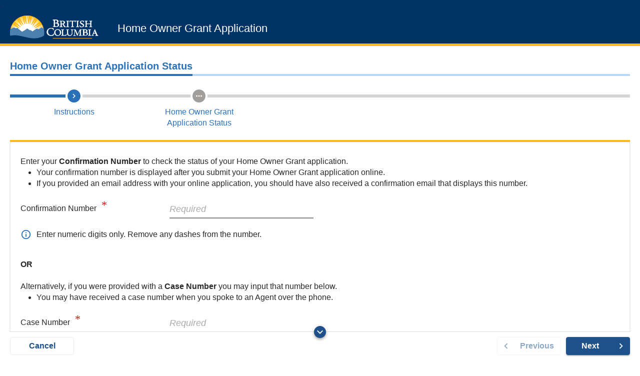

--- FILE ---
content_type: text/html; charset=utf-8
request_url: https://www.etax.gov.bc.ca/btp/HOG/_/
body_size: 2223
content:
<!DOCTYPE html>

<html lang="en">
<head>
    <title>Home Owner Grant Application</title>
    <meta http-equiv="Content-Type" content="text/html; charset=UTF-8">
<meta id="MetaViewport" name="viewport" content="width=device-width, initial-scale=1.0">
<meta name="google" content="notranslate">
<link rel="shortcut icon" href="../Icon/favicon.ico?_=639053407894668989" type="image/vnd.microsoft.icon">
<link rel="icon" href="../Icon/favicon.png?_=639053407894668989" type="image/png">
<link rel="stylesheet" type="text/css" href="../Resource/jquery.qtip.min.css.v.387595267">
<link rel="stylesheet" type="text/css" href="../Resource/WDC.External.DefaultExternal.min.css.v.189397171">
<link rel="stylesheet" type="text/css" href="../Resource/Controls.External.DefaultExternal.min.css.v.504659482">
<link rel="stylesheet" type="text/css" href="../Resource/Site.css.v.49532799">
<link id="FastThemeStyle" rel="stylesheet" type="text/css" href="../Theme/eTaxBCV12.v.min.363135839?Web=WEB">
<script src="../Resource/jquery-3.5.1.min.js.v.219725020"></script>
<script src="../Resource/jquery-ui-1.13.2.min.js.v.357363296"></script>
<script src="../Resource/jquery.ba-hashchange.min.js.v.364077054"></script>
<script src="../Resource/jquery.watermark-3.2.0.min.js.v.33801024"></script>
<script src="../Resource/jquery.qtip.min.js.v.707925258"></script>
<script src="../Resource/globalize.min.js.v.452217732"></script>
<script src="../Resource/jquery.form.min.js.v.632995640"></script>
<script src="../Resource/WDC.min.js.v.751036339"></script>
<script src="../Resource/fast-jquery-ui-i18n.min.js.v.423837311"></script>
<script>
FWDC.initialize({
standardDecodes: {"CapsLockOn":"Caps Lock is on","LogPassword":"Password for log:","MarkReviewed":"Mark as Reviewed","CorrectField":"Correct Field","MsgBoxOk":"OK","MsgBoxCancel":"Cancel","MsgBoxYes":"Yes","MsgBoxNo":"No","DialogClose":"Close","NotifyReply":"Reply","NotifyDismiss":"Dismiss","NotifyHide":"Hide","StopAutoRefresh":"Stop","LogOffPrompt":"Are you sure you want to log off?  Any unsaved data will be lost.","CookiesDisabled":"Your browser appears to have cookies disabled. Cookies are required to use this site.","ReplayTitle":"REPLAY","LoggedOff":"Logged Off","SessionExpiring":"Your session will expire in 5 minutes.  To extend your session, click OK.","BusyNewWindow":"Open New Window","AttachmentError":"An unknown error occurred trying to upload this file.","ImportError":"An unknown error occurred trying to import this file.","MediaPlay":"Play","MediaPause":"Pause","MediaError":"An error occurred while loading the media file.","MediaLoading":"Loading","MediaToggleFullscreen":"Toggle Fullscreen","MediaVolume":"Volume","PopupBlocked":"It looks like your browser has blocked us from opening a window for you.  Please make sure you allow popups from this site and try again.","SkipToContent":"Skip to Main Content","Close":"Close","Chat":"Chat","NewConversation":"New Conversation","ChatJoined":"@pstrWho joined.","ChatLeft":"@pstrWho left.","ChatBox":"Type your message here","ChatSend":"Send","ChatAttach":"Attach File","ChatShare":"Share Session","ChatInvite":"Invite User","ChatAddNote":"Add Support Note","ChatSendLibrary":"Send Library Message","ChatYou":"You","ChatAttachmentAdded":"Added attachment: @pstrFilename","ChatFormRequested":"@pstrFrom would like you to fill out this form: @pstrForm.","ChatFormSubmitted":"@pstrFrom submitted: @pstrForm.","ChatConfirmShare":"Do you want to share your session with the members of the conversation?\r\n\r\nThis will allow them to see what you are seeing in this application.","ChatRequestForm":"Request Form","ChatSharedScreen":"Shared their session.","ChatYouSharedScreen":"Shared your session.","ChatView":"Click to View","ChatConfirmClose":"Are you sure you want to leave the conversation?","ChatInsertLibrary":"Select Library Message","ChatRequestDoc":"Request Form","ChatNote":"Support Note","ChatViewSupportVisit":"View Support Visit","ClientError":"An Error Occurred","OpenComboboxMenu":"Open Combobox Descriptions","ToggleCombobox":"Toggle Combobox","ToggleDatePicker":"Toggle Date Picker","ToggleShowPassword":"Show\/Hide Password","CapturePhotoPrompt":"Submit this photo?"},cssVer: '616403186'});
</script>

</head>
<body tabindex="-1"><a class="SkipToMain" href="#CONTROL_CONTAINER__0">Skip to Main Content</a>

<div class="Wrapper">
  <div class="HeaderWrapper">.</div>
<div class="ContentWrapper">
<noscript><div class="NoScript">Javascript must be enabled to use this site.</div></noscript><script>FWDC.setVerLast('1.U4VU3XIB._._.1wtqacU64aLTvGWaOk4OyqBB4Ns1', 'HTML: _ [Page:1639902950] @ 2026-01-30 04:07:12.2441');</script><script>FWDC.loadManager('InitPage');</script>
<div id="FAST_ROOT_MANAGER__" class="ManagerWrapper"></div>
<div class="clearer"></div>
</div>
</div>


<div class="FooterWrapper">

   <div class="Footer">
    <p><B>Questions?</B> If you have any questions, please call toll free 1-888-355-2700 in BC, or outside BC at 250-387-0555.<br>Translation services are available.</p>
   </div>
</div>
</body>
</html>

--- FILE ---
content_type: text/css; charset=utf-8
request_url: https://www.etax.gov.bc.ca/btp/HOG/Resource/WDC.External.DefaultExternal.min.css.v.189397171
body_size: 65348
content:
/*!
 * FAST Software - External CSS
 *
 * Copyright © 2011-2026, Fast Enterprises, LLC.
 * 
 * H: 189397171
 *//*!
    Google Material Icons
    https://material.io/tools/icons/

    Copyright 2018 Google LLC.

    Licensed under the Apache License, Version 2.0 (the "License");
    you may not use this file except in compliance with the License.
    You may obtain a copy of the License at

        http://www.apache.org/licenses/LICENSE-2.0

    Unless required by applicable law or agreed to in writing, software
    distributed under the License is distributed on an "AS IS" BASIS,
    WITHOUT WARRANTIES OR CONDITIONS OF ANY KIND, either express or implied.
    See the License for the specific language governing permissions and
    limitations under the License.
*//*! 
    Google Material Components
    https://github.com/material-components/material-components-web/

    The MIT License

    Copyright (c) 2014-2018 Google, Inc.

    Permission is hereby granted, free of charge, to any person obtaining a copy
    of this software and associated documentation files (the "Software"), to deal
    in the Software without restriction, including without limitation the rights
    to use, copy, modify, merge, publish, distribute, sublicense, and/or sell
    copies of the Software, and to permit persons to whom the Software is
    furnished to do so, subject to the following conditions:

    The above copyright notice and this permission notice shall be included in
    all copies or substantial portions of the Software.

    THE SOFTWARE IS PROVIDED "AS IS", WITHOUT WARRANTY OF ANY KIND, EXPRESS OR
    IMPLIED, INCLUDING BUT NOT LIMITED TO THE WARRANTIES OF MERCHANTABILITY,
    FITNESS FOR A PARTICULAR PURPOSE AND NONINFRINGEMENT. IN NO EVENT SHALL THE
    AUTHORS OR COPYRIGHT HOLDERS BE LIABLE FOR ANY CLAIM, DAMAGES OR OTHER
    LIABILITY, WHETHER IN AN ACTION OF CONTRACT, TORT OR OTHERWISE, ARISING FROM,
    OUT OF OR IN CONNECTION WITH THE SOFTWARE OR THE USE OR OTHER DEALINGS IN
    THE SOFTWARE.
*//*!
 *  Line Awesome 1.1.0 by @icons_8 - https://icons8.com/line-awesome
 *  License - https://icons8.com/good-boy-license/ (Font: SIL OFL 1.1, CSS: MIT License)
 *
 * Made with love by Icons8 [ https://icons8.com/ ] using FontCustom [ https://github.com/FontCustom/fontcustom ]
 *
 * Contacts:
 *    [ https://icons8.com/contact ]
 *
 * Follow Icon8 on
 *    Twitter [ https://twitter.com/icons_8 ]
 *    Facebook [ https://www.facebook.com/Icons8 ]
 *    Google+ [ https://plus.google.com/+Icons8 ]
 *    GitHub [ https://github.com/icons8 ]
 */@font-face{font-family:"Material Icons";font-style:normal;font-weight:400;src:url(../Resource/MaterialIcons-Regular.eot?v=67);src:local("Material Icons"),local("MaterialIcons-Regular"),url(../Resource/MaterialIcons-Regular.woff2?v=67) format("woff2"),url(../Resource/MaterialIcons-Regular.woff?v=67) format("woff"),url(../Resource/MaterialIcons-Regular.ttf?v=67) format("truetype")}@font-face{font-family:"LineAwesome";font-weight:normal;font-style:normal;src:url("../Resource/line-awesome.eot?v=1.1.");src:url("../Resource/line-awesome.eot??v=1.1.#iefix") format("embedded-opentype"),url("../Resource/line-awesome.woff2?v=1.1.") format("woff2"),url("../Resource/line-awesome.woff?v=1.1.") format("woff"),url("../Resource/line-awesome.ttf?v=1.1.") format("truetype")}@media screen and (-webkit-min-device-pixel-ratio: 0){@font-face{font-family:"LineAwesome";src:url("../Resource/line-awesome.svg?v=1.1.#fa") format("svg")}}/*!
    CSS Reset
    http://meyerweb.com/eric/tools/css/reset/
    v2.0 | 20110126
    License: none (public domain)
*/html,body,div,span,applet,object,iframe,h1,h2,h3,h4,h5,h6,p,blockquote,pre,a,abbr,acronym,address,big,cite,code,del,dfn,em,img,ins,kbd,q,s,samp,small,strike,strong,sub,sup,tt,var,b,u,i,center,dl,dt,dd,ol,ul,li,fieldset,form,label,legend,table,caption,tbody,tfoot,thead,tr,th,td,article,aside,canvas,details,embed,figure,figcaption,footer,header,hgroup,menu,nav,output,ruby,section,summary,time,mark,audio,video,button{margin:0;padding:0;border:0;font-size:100%;font:inherit;line-height:1.4;vertical-align:baseline}article,aside,details,figcaption,figure,footer,header,hgroup,menu,nav,section,main{display:block}ol,ul{list-style:none}blockquote,q{quotes:none}blockquote:before,blockquote:after,q:before,q:after{content:"";content:none}table{border-collapse:collapse;border-spacing:0}th{text-align:left}th,td{vertical-align:top}.cke_editable table[border="0"]{border-collapse:collapse}.cke_editable table[border="0"]>tbody>tr>td,.cke_editable table[border="0"]>tr>td{border:1px dashed #ccc}.FHTML ul,.FHTML ol{padding-left:2rem}.FHTML ul ul,.FHTML ul ol,.FHTML ol ul,.FHTML ol ol{margin:0}.FHTML ol{list-style:decimal}.FHTML ul{list-style:disc}.FHTML li{display:list-item}.FHTML strong,.FHTML b{font-weight:bold}.FHTML em,.FHTML i{font-style:italic}.FHTML u{text-decoration:underline}.FHTML table{border-collapse:collapse}.FHTML table[border]{border:1px solid}.FHTML table[border]>tbody>tr td,.FHTML table[border]>tr td{border:1px solid}.FHTML table[border="0"]{border:none}.FHTML table[border="0"]>tbody>tr>td,.FHTML table[border="0"]>tr>td{border:none}.FHTML table[align=left]{margin-right:auto}.FHTML table[align=center]{margin-left:auto;margin-right:auto}.FHTML table[align=right]{margin-left:auto}.FHTML td{padding:.2em;border:none}.FHTML p{display:block}.FHTML h1,.FHTML h2,.FHTML h3,.FHTML h4,.FHTML h5,.FHTML h6{display:block;font-weight:bold}.FHTML h1{font-size:2em}.FHTML h2{font-size:1.5em}.FHTML h3{font-size:1.2em}.FHTML h4{font-size:1em}.FHTML h5{font-size:.8em}.FHTML h6{font-size:.6em}.FHTML p,.FHTML h1,.FHTML h2,.FHTML h3,.FHTML h4,.FHTML h5,.FHTML h6,.FHTML ul,.FHTML ol{margin:0}.FHTML p~p,.FHTML p~ul,.FHTML p~ol,.FHTML h1~p,.FHTML h1~ul,.FHTML h1~ol,.FHTML h2~p,.FHTML h2~ul,.FHTML h2~ol,.FHTML h3~p,.FHTML h3~ul,.FHTML h3~ol,.FHTML h4~p,.FHTML h4~ul,.FHTML h4~ol,.FHTML h5~p,.FHTML h5~ul,.FHTML h5~ol,.FHTML h6~p,.FHTML h6~ul,.FHTML h6~ol,.FHTML ul~p,.FHTML ul~ul,.FHTML ul~ol,.FHTML ol~p,.FHTML ol~ul,.FHTML ol~ol{margin-top:1em}.FHTML p~h1,.FHTML h1~h1,.FHTML h2~h1,.FHTML h3~h1,.FHTML h4~h1,.FHTML h5~h1,.FHTML h6~h1,.FHTML ul~h1,.FHTML ol~h1{margin-top:.6em}.FHTML p~h2,.FHTML h1~h2,.FHTML h2~h2,.FHTML h3~h2,.FHTML h4~h2,.FHTML h5~h2,.FHTML h6~h2,.FHTML ul~h2,.FHTML ol~h2{margin-top:.8em}.FHTML p~h3,.FHTML h1~h3,.FHTML h2~h3,.FHTML h3~h3,.FHTML h4~h3,.FHTML h5~h3,.FHTML h6~h3,.FHTML ul~h3,.FHTML ol~h3{margin-top:1em}.FHTML p~h4,.FHTML h1~h4,.FHTML h2~h4,.FHTML h3~h4,.FHTML h4~h4,.FHTML h5~h4,.FHTML h6~h4,.FHTML ul~h4,.FHTML ol~h4{margin-top:1.3em}.FHTML p~h5,.FHTML h1~h5,.FHTML h2~h5,.FHTML h3~h5,.FHTML h4~h5,.FHTML h5~h5,.FHTML h6~h5,.FHTML ul~h5,.FHTML ol~h5{margin-top:1.6em}.FHTML p~h6,.FHTML h1~h6,.FHTML h2~h6,.FHTML h3~h6,.FHTML h4~h6,.FHTML h5~h6,.FHTML h6~h6,.FHTML ul~h6,.FHTML ol~h6{margin-top:2.3em}.FHTML sub,.FHTML sup{font-size:80%}.FHTML sub{vertical-align:sub}.FHTML sup{vertical-align:super}/*!
 * FAST Software - Core Styles
 *
 * Copyright © 2011-2026, Fast Enterprises, LLC.
 */html{font-family:-apple-system,BlinkMacSystemFont,"Segoe UI","Roboto","Oxygen","Ubuntu","Cantarell","Fira Sans","Droid Sans","Helvetica Neue",sans-serif;font-size:16px;overflow-y:scroll}body,html{padding:0;margin:0}.no-hiddenscroll::-webkit-scrollbar,.no-hiddenscroll ::-webkit-scrollbar{width:16px;height:16px}::-webkit-scrollbar-track{background-color:#e6e6e6}::-webkit-scrollbar-thumb{background:#999;border:4px solid #e6e6e6;border-radius:20px}::-webkit-scrollbar-thumb:hover{background:#888}a{text-decoration:none}a:link:hover{text-decoration:underline}a.DisabledLink{color:inherit;cursor:default}a.DisabledLink:link:hover{text-decoration:none}a.DisabledLink.ILH{display:none;visibility:hidden}input,select,textarea{width:100%;height:auto;margin:0;border:1px solid;box-sizing:border-box;padding:6px 4px;font:inherit;font-size:1.1em;border-radius:0;resize:none;display:block;line-height:1.4;transition-property:background-color;transition-duration:.1s;transition-timing-function:ease}input[type=checkbox],input[type=radio]{width:22px;height:22px;padding:0}.SessionMessageContainer,.WebDocTitleBanner{box-shadow:0px 2px 1px -1px rgba(0,0,0,.2),0px 1px 1px 0px rgba(0,0,0,.14),0px 1px 3px 0px rgba(0,0,0,.12)}.qtip.FastNotification,.FGTB,.qtip{box-shadow:0px 3px 3px -2px rgba(0,0,0,.2),0px 3px 4px 0px rgba(0,0,0,.14),0px 1px 8px 0px rgba(0,0,0,.12)}.Sidebar.SidebarMenu,.qtip.FastMenuTip,.ui-datepicker.ui-datepicker-floating{box-shadow:0px 3px 5px -1px rgba(0,0,0,.2),0px 6px 10px 0px rgba(0,0,0,.14),0px 1px 18px 0px rgba(0,0,0,.12)}.ui-dialog{box-shadow:0px 5px 5px -3px rgba(0,0,0,.2),0px 8px 10px 1px rgba(0,0,0,.14),0px 3px 14px 2px rgba(0,0,0,.12)}.BusyProgress,.FastBusyMessage,.FastBusyNewWindow{box-shadow:0px 6px 6px -3px rgba(0,0,0,.2),0px 10px 14px 1px rgba(0,0,0,.14),0px 4px 18px 3px rgba(0,0,0,.12)}.FontIcon_Material,.SidebarNavigationLink::before,.ManagerNavigationHome .ManagerNavigationItem::before,.ManagerBackNavigation::before,.ManagerHomeLink::before,.FieldError .FI::after,.FieldCheck .FI::after,.FieldReview .FI::after,.FieldRequired .FI::after,.EnvironmentNameMenuLink::before,.ScrollForMoreLink,.ChatToolButton,.AssistantHeaderButton,.ManagerAssistantMinimized,.ModeBanner .ModeBannerIcon,.ModeBanner .ModeBannerClose,.ModeBanner .DocHelpSearchLink,.DocMediaAction,.StageStepInfoStep::before,.PathListSeparator::before,.StepInfoStep::before,.ViewSelectorButton,.TabErrorIndicator::before,.FastHeaderLink .TitleMenuLink::before,.FastHeaderLink .TableFilterLink::before,.FGTB,.FGCSZL::after,.FGCRG,.DocCalendarMonthAddLink,.DocCalendarPrevLink,.DocCalendarNextLink,.TableEditorAddRow::before,.TableEditorCopyRow::before,.TableEditorDeleteRow::before,.TableSortGrip.TDS::before,.TableSortGrip.TDC .DCC::before,.TableSelectRowLink::before,.TableCopyRowLink::before,.TableDeleteRowLink::before,.EditRowLink .DFL::before,.CopyRowLink .DFL::before,.DeleteRowLink .DFL::before,.FICF_Material::before,.TableRowSwitchLink,.TablePageLinkPrevious,.TablePageLinkNext,.TablePageLinkPaged,.OutlineSeparator,.TableAddCell .DCL::before,.TableFilterCloseLink,.FastInputButton::before,.PanelScrollButton::before,.DevInfoButton,.SidebarHeaderMenuLink i.SidebarNavigationMaterialIcon,.SidebarHeaderMenuLink,.SidebarBasicActionsLink,.MessagePanelIcon,.MessagePanelLink,.MessagePanelCloseLink,.ActionButtonCaption::before,.ManagerNavigationItemWrapper+.ManagerNavigationItemWrapper::before,.SessionEndWarningBanner::before,.ManagerMenuLink,.ManagerHeaderLink,.qtip .qtip-titlebar .qtip-close,.qtip-close,.FastMessageBoxIcon,.ui-dialog .ui-dialog-titlebar .ModalTitleButton,.ui-dialog .ui-dialog-titlebar .ui-button,.ui-datepicker .ui-datepicker-prev span,.ui-datepicker .ui-datepicker-next span,.ui-checkboxradio-label .FastToggle::before,.FieldHeaderTool.FastFieldPopupButton,.FieldHeaderTool.FastInputImageClear,.FieldHeaderTool.FastInputImageCapture,.FastCameraToolbar .FastCameraTool,.FastCameraTool.FastInputImageCapture,.FastCameraInputMessage::before,.FastSelect::after{font-family:"Material Icons";font-weight:normal;font-style:normal;display:block;line-height:1;text-transform:none;letter-spacing:normal;word-wrap:normal;white-space:nowrap;direction:ltr;-webkit-font-smoothing:antialiased;text-rendering:optimizeLegibility;-moz-osx-font-smoothing:grayscale;font-feature-settings:"liga"}.FontIcon_LineAwesome,.TableEditorCopyRow::before,.FICF_LineAwesome::before,.ui-datepicker-trigger::before{display:block;font-family:"LineAwesome";font-weight:normal;font-style:normal;line-height:1;text-decoration:inherit;text-rendering:optimizeLegibility;text-transform:none;-moz-osx-font-smoothing:grayscale;-webkit-font-smoothing:antialiased;font-smoothing:antialiased}body.Busy,body.Busy *,body .FastTransitioning,body .FastTransitioning *{cursor:wait !important}.Loading>body>*{opacity:0}.Loaded>body>*{transition-property:visibility,opacity;transition-duration:.2s;transition-timing-function:ease}body.Busy>.FastBusyOverlay{transition-delay:0s,.5s}body.Export{padding:20px;overflow:auto}body.ContextLogDocked{padding-bottom:20rem}body.ContextLogDocked .ManagerBase .ActionBarBottom{bottom:20rem}.TextColorLink,.TextColorLink a{color:inherit}.RowLinkWrapper{display:block;text-decoration:none;color:inherit}.RowLinkWrapper:link:hover{text-decoration:none}.ui-autocomplete-input.FieldEnabled,input.hasDatepicker.FieldEnabled,input.HasShowPassword.FieldEnabled{padding-right:30px}.ui-autocomplete-input.FieldEnabled.CellEditor,input.hasDatepicker.FieldEnabled.CellEditor,input.HasShowPassword.FieldEnabled.CellEditor{padding-right:30px !important}.HasShowPassword::-ms-reveal{display:none}textarea{overflow:auto;min-height:1.5em}select{padding:6px 4px}select::-ms-expand{display:none}.FastSelect{position:relative;display:block}.FastSelect>select{-webkit-appearance:none;-moz-appearance:none;appearance:none;padding-right:1em}.FastSelect::after{content:"";display:block;pointer-events:none;position:absolute;top:50%;right:0;margin-top:-0.5em;height:1em;width:1em}.FastSelect.FieldDisabled::after{display:none}option{font-style:normal}.Heading1{display:block;font-size:2em;font-weight:600}.Heading2{display:block;font-size:1.5em;font-weight:600}.Heading3{display:block;font-size:1.2em;font-weight:600}.Heading4{display:block;font-size:1em;font-weight:600}.Heading5{display:block;font-size:.8em;font-weight:600}.Heading6{display:block;font-size:.6em;font-weight:600}.SkipToMain{left:-100000px;position:fixed;top:1rem;z-index:-1000;overflow:hidden;width:1px;height:1px}.SkipToMain:focus,.SkipToMain:active{left:50%;transform:translateX(-50%);height:auto;width:auto;padding:14px 6px;border:2px solid;border-radius:4px;text-align:center;z-index:15000;font-weight:600}div:focus,main:focus,nav:focus{outline:none}.FastComboButtonSet{display:block;border:1px solid;box-sizing:border-box;transition-property:background-color;transition-duration:.2s;transition-timing-function:ease;min-width:0}.FastComboButtonSetButtons{display:-ms-flexbox;display:flex;-ms-flex-direction:row;flex-direction:row;-ms-flex-justify:stretch;-ms-flex-pack:stretch;-ms-justify-content:stretch;justify-content:stretch;-ms-flex-align:stretch;-ms-align-items:stretch;align-items:stretch;position:relative;margin:-1px}.FastComboButtonSetButtons>.clearer{display:none}.Replay .FastComboButtonRadio:checked+.FastComboButton::after{content:" ";display:block;position:absolute;left:0;right:0;bottom:0;height:4px}@media print{.ComboSelectorUnderline{display:none !important}.FastComboButtonRadio:checked+.FastComboButton::after{content:" ";display:block;position:absolute;left:0;right:0;bottom:0;height:4px;background-color:currentColor;-webkit-print-color-adjust:exact !important;print-color-adjust:exact !important}}.FastComboButton{box-sizing:border-box;-ms-flex:1 1 100%;flex:1 1 100%;min-width:0;padding:1px 0;text-align:center;cursor:pointer;display:-ms-flexbox;display:flex;-ms-flex-direction:column;flex-direction:column;-ms-flex-justify:stretch;-ms-flex-pack:stretch;-ms-justify-content:stretch;justify-content:stretch;-ms-flex-align:stretch;-ms-align-items:stretch;align-items:stretch;transition-property:background-color;transition-duration:.1s;transition-timing-function:ease;border:0 solid rgba(0,0,0,.15)}.FastComboButton>.clearer{display:none}.FastComboButton~.FastComboButton{border-left-width:1px}.FastComboButtonRadio:disabled+.FastComboButton{cursor:default}.FastComboButtonLabelText{border-radius:0;padding:6px 4px;margin:0 0 0 0;border-bottom:0 solid transparent;text-align:center;transition-property:background-color,color;transition-duration:.2s;transition-timing-function:ease;white-space:normal;background-color:transparent;color:inherit;overflow:hidden;height:100%}.FastComboButtonRadio:disabled+.FastComboButtonItem>.FastComboButtonLabelText{opacity:.5}.FCBRWrapper{display:-ms-flexbox;display:flex}.FCBRWrapper>.clearer{display:none}.InputWrapperFCBRadio::before{content:" ";display:block;padding:7px 0;width:0;max-width:0;-ms-flex:0 0 0;flex:0 0 0;vertical-align:middle;line-height:1.4}.FCBRadioLabel{margin-left:10px;padding:7px 0}input,textarea,select{opacity:1}input.FixedWidth,.FixedWidth input,textarea.FixedWidth,.FixedWidth textarea,select.FixedWidth,.FixedWidth select{font-family:monospace}input[type=range]{padding-left:0;padding-right:0}.CodeMirror{border:1px solid}.CodeMirror .CodeMirror-lines{padding:6px 0}.CodeMirror,.FastCodeMirrorBox,.FastCodeMirrorInit,.CellTextCalcString,.CellTextSql{font-family:monospace;font-size:inherit}.CodeMirror-lines,.FastCodeMirrorInit{padding-top:6px;padding-bottom:6px}.CodeMirror pre,.FastCodeMirrorInit{padding-left:4px;padding-right:4px}.CodeMirror-lines,.CodeMirror-scroll{cursor:text}.FastSignatureWrapper,.FastInputImage,.FastCameraInputImage,.sigWrapper{border:1px solid}.FastInputImage,.FastCameraInputImage{min-height:10em;-ms-flex:1 1 auto;flex:1 1 auto}.FastCameraInputImageVideoContainer{overflow:hidden;position:relative}.FastCameraInputImageVideoWrapper{position:relative;overflow:hidden;margin:0 auto;padding-top:56.25%}.FastCameraInputImageVideoWrapper.FastCameraRotate90,.FastCameraInputImageVideoWrapper.FastCameraRotate270{padding-top:177.7777777778%}.FastCameraInputImageReady .FastCameraInputImageVideoWrapper{padding-top:0}.FastCameraInputImageLoading .FastCameraInputImageVideoWrapper,.FastCameraInputImageError .FastCameraInputImageVideoWrapper{height:0 !important}.FastCameraInputImageLoading .FastCameraInputImageVideo{display:none}.FastCameraRotate90 .FastCameraInputImageVideo{transform:rotate(90deg);transform-origin:top left;margin-left:100%}.FastCameraRotate180 .FastCameraInputImageVideo{transform:rotate(180deg);transform-origin:center}.FastCameraRotate270 .FastCameraInputImageVideo{transform:rotate(270deg);transform-origin:top right;position:absolute;top:0;right:0;margin-right:100%}.FastCameraInputMessage{display:-ms-flexbox;display:flex;-ms-flex-direction:column;flex-direction:column;-ms-flex-align:center;-ms-align-items:center;align-items:center;-ms-flex-justify:center;-ms-flex-pack:center;-ms-justify-content:center;justify-content:center;text-align:center;font-weight:bold;padding:20px;display:none;color:inherit;position:absolute;top:0;right:0;bottom:0;left:0}.FastCameraInputMessage>.clearer{display:none}.FastCameraInputMessage::before{content:"";font-size:32px}.FastCameraInputMessageLoading::before{content:""}.FastCameraInputMessageError::before{content:""}.FastCameraInputImageReady .DocControlImage{display:none}.FastCameraInputImageReady .FieldHeaderTool.FastInputImageCapture{display:block}.FastCameraInputImageLoading .FastCameraInputMessageLoading{display:block}.FastCameraInputImageError .FastCameraInputMessageError{display:block}.FastCameraTool.FastInputImageCapture{position:absolute;left:50%;bottom:10px;border-radius:100%;box-sizing:content-box;padding:10px;margin-left:-30px;text-indent:-100000px;overflow:hidden;font-size:40px;height:1em;width:1em;color:rgba(0,0,0,.9);background:rgba(255,255,255,.8);border:none}.FastCameraTool.FastInputImageCapture::before{display:block;text-indent:0;height:1em;width:1em;content:""}.FastCameraTool.FastInputImageCapture:enabled:hover,.FastCameraTool.FastInputImageCapture:enabled:focus{color:rgba(0,0,0,.9);background:rgba(255,255,255,.8)}.FastCameraTool.FastInputImageCapture:enabled:active{color:#000;background:#fff}.FastCameraToolbar{display:-ms-flexbox;display:flex;-ms-flex-direction:row;flex-direction:row;-ms-flex-align:center;-ms-align-items:center;align-items:center;-ms-flex-wrap:wrap;flex-wrap:wrap;z-index:1;position:relative;padding:5px 0 5px 5px;white-space:pre;border-top:1px solid}.FastCameraToolbar>.clearer{display:none}.FastCameraInputImageLoading .FastCameraToolbar>.FastCameraTool{opacity:.5;pointer-events:none}.FastCameraInputImageError .FastCameraToolbar>.FastCameraTool{display:none}.FastCameraInputImageError .FastCameraToolbar>.FastInputImageViewError{display:block}.FastCameraToolbar .FastCameraTool{text-indent:-100000px;overflow:hidden;font-size:32px;height:1em;width:1em;-ms-flex:0 0 auto;flex:0 0 auto;padding:0;margin-right:5px;background:none;border:none;color:inherit}.FastCameraToolbar .FastCameraTool::before{display:block;text-indent:0;height:1em;width:1em;content:""}.FastCameraToolbar .FastInputImageCapture::before{content:""}.FastCameraToolbar .FastInputImageRotateCW::before{content:""}.FastCameraToolbar .FastInputImageRotateCCW::before{content:""}.FastCameraToolbar .FastInputImageViewError{display:none}.FastCameraToolbar .FastInputImageViewError::before{content:""}.FastCameraToolbar .FastCameraToggleAdvanced{display:none}.FastCameraToolbar .FastCameraToggleAdvanced::before{content:""}.FastCameraInputImageReady.FastCameraShowAdvanced .FastCameraToolbar .FastCameraToggleAdvanced{display:block}.FastCameraToolbar .FastInputImageClear::before{content:""}.FastCameraToolbar .FastCameraToolSelect{-ms-flex:1 1 10em;flex:1 1 10em;margin-right:5px}.FastCameraInputImageLoading .FastCameraToolbar .FastCameraToolSelect{pointer-events:none}.FastCameraSettings{-ms-flex-direction:row;flex-direction:row;-ms-flex-wrap:wrap;flex-wrap:wrap;-ms-flex:1 0 100%;flex:1 0 100%;margin:5px 0 0 0;display:none}.FastCameraShowSettings .FastCameraSettings{display:-ms-flexbox;display:flex}.FastCameraShowSettings .FastCameraSettings>.clearer{display:none}.FastCameraToolSetting{-ms-flex:1 0 auto;flex:1 0 auto;margin-right:5px;max-width:20em}.FastCameraAdvanced{display:none;-ms-flex:1 0 100%;flex:1 0 100%;padding-top:5px}.FastCameraAdvanced .FastCameraToolSetting{max-width:none;display:-ms-flexbox;display:flex;-ms-flex-align:center;-ms-align-items:center;align-items:center}.FastCameraAdvanced .FastCameraToolSetting>.clearer{display:none}.FastCameraInputImageReady .FastCameraAdvanced.CameraShowAdvanced{display:block}.FastCameraAdvanced .FastCameraToolSettingCaption,.FastCameraAdvanced .FastCameraToolSettingInput{-ms-flex:0 0 50%;flex:0 0 50%}.FastCameraToolSettingInput{padding:0}.FastCameraInputImage .DocControlImage{margin:0 auto}.FastCameraCaptureModalPrompt{display:block;margin-bottom:14px}.FastCameraCapturePreview{max-width:100%;border:1px solid}.FastCameraCaptureDialogContent{display:-ms-flexbox;display:flex;-ms-flex-direction:column;flex-direction:column}.ui-dialog.fast-ui-dialog-open .FastCameraCaptureDialogContent{overflow:hidden}.FastCameraCaptureDialogContent>.clearer{display:none}.FGFC .FastSignatureWrapper{min-height:10em}.FastSignatureImageLink,.FastSignatureWrapper{height:100%;box-sizing:border-box;-ms-flex:1 1 auto;flex:1 1 auto}.FastSignaturePlaceholder{display:block}.BlankSignature,.FastInputImageInstructions{display:-ms-flexbox;display:flex;-ms-flex-direction:column;flex-direction:column;-ms-flex-align:center;-ms-align-items:center;align-items:center;padding:6px 4px}.BlankSignature>.clearer,.FastInputImageInstructions>.clearer{display:none}.sigNav{display:-ms-flexbox;display:flex;-ms-flex-justify:end;-ms-flex-pack:flex-end;-ms-justify-content:flex-end;justify-content:flex-end;-ms-flex-align:center;-ms-align-items:center;align-items:center;margin-bottom:14px}.sigNav>.clearer{display:none}.sigWrapper>.pad{-ms-touch-action:none;touch-action:none;-webkit-user-select:none;-moz-user-select:none;-ms-user-select:none;-o-user-select:none;user-select:none}div:focus{outline:none}button,.ui-button,.ui-menu .ComboMoreItems .ui-menu-item-wrapper,.LinkButton{display:block;border-radius:4px;cursor:default;text-align:center;box-sizing:border-box;line-height:1.4;-ms-user-select:none;-moz-user-select:none;-webkit-user-select:none;user-select:none;padding:6px;border:1px solid;font:inherit;cursor:pointer;position:relative;overflow:hidden;z-index:1}button,.ui-button.fast-ui-animate-ready{transition-property:background-color,color;transition-duration:.2s;transition-timing-function:ease}.DFB{width:100%}.ActionButton,.DFB,.ui-button{box-shadow:0px 3px 1px -2px rgba(0,0,0,.2),0px 2px 2px 0px rgba(0,0,0,.14),0px 1px 5px 0px rgba(0,0,0,.12)}.ActionButton:active,.DFB:active,.ui-button:active{box-shadow:0px 3px 1px -2px rgba(0,0,0,.2),0px 2px 2px 0px rgba(0,0,0,.14),0px 1px 5px 0px rgba(0,0,0,.12)}.ActionButton.ActionButtonCancel,.ActionButton.ActionButtonClose,.ActionButton.ActionButtonNo,.ActionButton.ActionButtonPrev,.ActionButton.ActionButtonSavDrf,.ActionButton.FastMessageBoxButtonNo,.ActionButton.FastMessageBoxButtonCancel,.ActionButton.NegativeButton,.DFB.ActionButtonCancel,.DFB.ActionButtonClose,.DFB.ActionButtonNo,.DFB.ActionButtonPrev,.DFB.ActionButtonSavDrf,.DFB.FastMessageBoxButtonNo,.DFB.FastMessageBoxButtonCancel,.DFB.NegativeButton,.ui-button.ActionButtonCancel,.ui-button.ActionButtonClose,.ui-button.ActionButtonNo,.ui-button.ActionButtonPrev,.ui-button.ActionButtonSavDrf,.ui-button.FastMessageBoxButtonNo,.ui-button.FastMessageBoxButtonCancel,.ui-button.NegativeButton{box-shadow:none}.ActionButton,.ui-dialog-buttonset .ui-button{-ms-flex:0 0 auto;flex:0 0 auto;width:auto;margin-left:10px;min-width:8rem;font-weight:bold}.ActionBar .ActionButton,.ui-dialog-buttonset .ui-button{margin-top:10px}.RippleEffect{display:block;position:absolute;height:0;width:0;min-width:100px;min-height:100px;margin:0;background:currentColor;opacity:.1;z-index:-1;transform:translate(-50%, -50%) scale(0);transition-property:transform,opacity;transition-duration:.5s,.25s;transition-timing-function:ease-out,ease-out;border-radius:100%;pointer-events:none}.RippleEffect.RippleStart{transform:translate(-50%, -50%) scale(1)}.RippleEffect.RippleEnd{opacity:0}.ButtonCaptionWrapper{display:-ms-flexbox;display:flex;-ms-flex-align:center;-ms-align-items:center;align-items:center}.ButtonCaptionWrapper>.clearer{display:none}.ButtonCaptionText{display:block;text-align:center;-ms-flex:1 1 auto;flex:1 1 auto;min-width:0;white-space:pre;font-weight:bold}.ButtonIconWrapper{margin-right:10px}.ButtonIconWrapper+.ButtonCaptionText{margin:0 auto}.ui-checkboxradio-label{box-shadow:none}.FieldHeaderTool{opacity:0;position:absolute;z-index:20}.FieldHeaderTool.FastFieldPopupButton,.FieldHeaderTool.FastInputImageClear,.FieldHeaderTool.FastInputImageCapture{text-indent:-100000px;overflow:hidden;font-size:18px;height:1em;width:1em;padding:1px;border-radius:1em;height:1em;width:1em;top:-9px;right:-13px;box-sizing:content-box}.FieldHeaderTool.FastFieldPopupButton::before,.FieldHeaderTool.FastInputImageClear::before,.FieldHeaderTool.FastInputImageCapture::before{display:block;text-indent:0;height:1em;width:1em;content:""}.FieldHeaderTool.FastFieldPopupButton.FastComboboxMenuButton,.FieldHeaderTool.FastInputImageClear.FastComboboxMenuButton,.FieldHeaderTool.FastInputImageCapture.FastComboboxMenuButton{right:26px}.CellEditorContainer>.FieldHeaderTool.FastFieldPopupButton.FastComboboxMenuButton,.CellEditorContainer>.FieldHeaderTool.FastInputImageClear.FastComboboxMenuButton,.CellEditorContainer>.FieldHeaderTool.FastInputImageCapture.FastComboboxMenuButton{right:-18px}.FieldHeaderTool.FastFieldPopupButton.FastComboboxMenuButton:hover,.FieldHeaderTool.FastInputImageClear.FastComboboxMenuButton:hover,.FieldHeaderTool.FastInputImageCapture.FastComboboxMenuButton:hover{opacity:1}.FieldHeaderTool.FastFieldPopupButton.FastComboboxMenuButton::before,.FieldHeaderTool.FastInputImageClear.FastComboboxMenuButton::before,.FieldHeaderTool.FastInputImageCapture.FastComboboxMenuButton::before{content:""}.FieldHeaderTool.FastFieldPopupButton.FastInputImageClear,.FieldHeaderTool.FastInputImageClear.FastInputImageClear,.FieldHeaderTool.FastInputImageCapture.FastInputImageClear{display:block}.FieldHeaderTool.FastFieldPopupButton.FastInputImageClear::before,.FieldHeaderTool.FastInputImageClear.FastInputImageClear::before,.FieldHeaderTool.FastInputImageCapture.FastInputImageClear::before{content:""}.FieldHeaderTool.FastFieldPopupButton.FastInputImageCapture::before,.FieldHeaderTool.FastInputImageClear.FastInputImageCapture::before,.FieldHeaderTool.FastInputImageCapture.FastInputImageCapture::before{content:""}.FieldDisabled~.FieldHeaderTool.FastFieldPopupButton::before,.FieldDisabled~.FieldHeaderTool.FastInputImageClear::before,.FieldDisabled~.FieldHeaderTool.FastInputImageCapture::before{content:""}.FieldHeaderTool.FieldHeaderTools{border-radius:4px;padding:0 14px;bottom:100%;right:0;margin-bottom:-0.7em}.FieldHeaderTool .FieldHeaderToolLink{color:inherit}.FieldHeaderTool .FieldHeaderToolLink+.FieldHeaderToolLink{margin-left:28px}input:focus~.FieldHeaderTool,select:focus~.FieldHeaderTool,textarea:focus~.FieldHeaderTool,button:focus~.FieldHeaderTool,a:focus~.FieldHeaderTool,input:hover~.FieldHeaderTool,select:hover~.FieldHeaderTool,textarea:hover~.FieldHeaderTool,button:hover~.FieldHeaderTool,a:hover~.FieldHeaderTool,.FieldHeaderTool:focus,.FieldHeaderTool:hover,.FastCmFocus .FieldHeaderTool,.FastCmHover .FieldHeaderTool,.FastRichTextEditor:hover+.FieldHeaderTool,.FastRichTextEditor.cke_focus+.FieldHeaderTool{display:block;opacity:.5}input:focus~.FieldHeaderTool:focus,input:focus~.FieldHeaderTool:hover,select:focus~.FieldHeaderTool:focus,select:focus~.FieldHeaderTool:hover,textarea:focus~.FieldHeaderTool:focus,textarea:focus~.FieldHeaderTool:hover,button:focus~.FieldHeaderTool:focus,button:focus~.FieldHeaderTool:hover,a:focus~.FieldHeaderTool:focus,a:focus~.FieldHeaderTool:hover,input:hover~.FieldHeaderTool:focus,input:hover~.FieldHeaderTool:hover,select:hover~.FieldHeaderTool:focus,select:hover~.FieldHeaderTool:hover,textarea:hover~.FieldHeaderTool:focus,textarea:hover~.FieldHeaderTool:hover,button:hover~.FieldHeaderTool:focus,button:hover~.FieldHeaderTool:hover,a:hover~.FieldHeaderTool:focus,a:hover~.FieldHeaderTool:hover,.FieldHeaderTool:focus:focus,.FieldHeaderTool:focus:hover,.FieldHeaderTool:hover:focus,.FieldHeaderTool:hover:hover,.FastCmFocus .FieldHeaderTool:focus,.FastCmFocus .FieldHeaderTool:hover,.FastCmHover .FieldHeaderTool:focus,.FastCmHover .FieldHeaderTool:hover,.FastRichTextEditor:hover+.FieldHeaderTool:focus,.FastRichTextEditor:hover+.FieldHeaderTool:hover,.FastRichTextEditor.cke_focus+.FieldHeaderTool:focus,.FastRichTextEditor.cke_focus+.FieldHeaderTool:hover{opacity:1}input:focus~.FieldHeaderTool .FieldHeaderTools,select:focus~.FieldHeaderTool .FieldHeaderTools,textarea:focus~.FieldHeaderTool .FieldHeaderTools,button:focus~.FieldHeaderTool .FieldHeaderTools,a:focus~.FieldHeaderTool .FieldHeaderTools,input:hover~.FieldHeaderTool .FieldHeaderTools,select:hover~.FieldHeaderTool .FieldHeaderTools,textarea:hover~.FieldHeaderTool .FieldHeaderTools,button:hover~.FieldHeaderTool .FieldHeaderTools,a:hover~.FieldHeaderTool .FieldHeaderTools,.FieldHeaderTool:focus .FieldHeaderTools,.FieldHeaderTool:hover .FieldHeaderTools,.FastCmFocus .FieldHeaderTool .FieldHeaderTools,.FastCmHover .FieldHeaderTool .FieldHeaderTools,.FastRichTextEditor:hover+.FieldHeaderTool .FieldHeaderTools,.FastRichTextEditor.cke_focus+.FieldHeaderTool .FieldHeaderTools{display:-ms-flexbox;display:flex}input:focus~.FieldHeaderTool .FieldHeaderTools>.clearer,select:focus~.FieldHeaderTool .FieldHeaderTools>.clearer,textarea:focus~.FieldHeaderTool .FieldHeaderTools>.clearer,button:focus~.FieldHeaderTool .FieldHeaderTools>.clearer,a:focus~.FieldHeaderTool .FieldHeaderTools>.clearer,input:hover~.FieldHeaderTool .FieldHeaderTools>.clearer,select:hover~.FieldHeaderTool .FieldHeaderTools>.clearer,textarea:hover~.FieldHeaderTool .FieldHeaderTools>.clearer,button:hover~.FieldHeaderTool .FieldHeaderTools>.clearer,a:hover~.FieldHeaderTool .FieldHeaderTools>.clearer,.FieldHeaderTool:focus .FieldHeaderTools>.clearer,.FieldHeaderTool:hover .FieldHeaderTools>.clearer,.FastCmFocus .FieldHeaderTool .FieldHeaderTools>.clearer,.FastCmHover .FieldHeaderTool .FieldHeaderTools>.clearer,.FastRichTextEditor:hover+.FieldHeaderTool .FieldHeaderTools>.clearer,.FastRichTextEditor.cke_focus+.FieldHeaderTool .FieldHeaderTools>.clearer{display:none}.FieldHeaderTool:focus,.FieldHeaderTool:hover{opacity:1}.Mnemonic{text-decoration:underline}.DisabledLink .Mnemonic{text-decoration:none}.FlexSpacer{-ms-flex:1 1 auto;flex:1 1 auto}.SelectorUnderline,.Replay .TabSetActive::after{content:"";display:block;height:4px;position:absolute;left:0;width:0;bottom:0;z-index:2;transition-property:left,width;transition-duration:.2s;transition-timing-function:ease;pointer-events:none}.SelectorUnderline.Init,.Replay .Init.TabSetActive::after{transition:none}.Replay .TabSetActive::after{top:100%;width:100%;bottom:auto}.FtmlWrapper{white-space:pre-wrap;word-break:break-word}.FtmlWrapper h1,.FtmlWrapper h2,.FtmlWrapper h3,.FtmlWrapper h4,.FtmlWrapper h5,.FtmlWrapper h6{display:block;font-weight:600}.FtmlWrapper h1{font-size:2em}.FtmlWrapper h2{font-size:1.8em}.FtmlWrapper h3{font-size:1.6em}.FtmlWrapper h4{font-size:1.4em}.FtmlWrapper h5{font-size:1.2em}.FtmlWrapper h6{font-size:1em}.FtmlWrapper p,.FtmlWrapper h1,.FtmlWrapper h2,.FtmlWrapper h3,.FtmlWrapper h4,.FtmlWrapper h5,.FtmlWrapper h6,.FtmlWrapper ul,.FtmlWrapper ol,.FtmlWrapper table{margin:0}.FtmlWrapper p~p,.FtmlWrapper p~ul,.FtmlWrapper p~ol,.FtmlWrapper p~table,.FtmlWrapper h1~p,.FtmlWrapper h1~ul,.FtmlWrapper h1~ol,.FtmlWrapper h1~table,.FtmlWrapper h2~p,.FtmlWrapper h2~ul,.FtmlWrapper h2~ol,.FtmlWrapper h2~table,.FtmlWrapper h3~p,.FtmlWrapper h3~ul,.FtmlWrapper h3~ol,.FtmlWrapper h3~table,.FtmlWrapper h4~p,.FtmlWrapper h4~ul,.FtmlWrapper h4~ol,.FtmlWrapper h4~table,.FtmlWrapper h5~p,.FtmlWrapper h5~ul,.FtmlWrapper h5~ol,.FtmlWrapper h5~table,.FtmlWrapper h6~p,.FtmlWrapper h6~ul,.FtmlWrapper h6~ol,.FtmlWrapper h6~table,.FtmlWrapper ul~p,.FtmlWrapper ul~ul,.FtmlWrapper ul~ol,.FtmlWrapper ul~table,.FtmlWrapper ol~p,.FtmlWrapper ol~ul,.FtmlWrapper ol~ol,.FtmlWrapper ol~table,.FtmlWrapper table~p,.FtmlWrapper table~ul,.FtmlWrapper table~ol,.FtmlWrapper table~table{margin-top:1.4em}.FtmlWrapper p~h1,.FtmlWrapper h1~h1,.FtmlWrapper h2~h1,.FtmlWrapper h3~h1,.FtmlWrapper h4~h1,.FtmlWrapper h5~h1,.FtmlWrapper h6~h1,.FtmlWrapper ul~h1,.FtmlWrapper ol~h1,.FtmlWrapper table~h1{margin-top:.7em}.FtmlWrapper p~h2,.FtmlWrapper h1~h2,.FtmlWrapper h2~h2,.FtmlWrapper h3~h2,.FtmlWrapper h4~h2,.FtmlWrapper h5~h2,.FtmlWrapper h6~h2,.FtmlWrapper ul~h2,.FtmlWrapper ol~h2,.FtmlWrapper table~h2{margin-top:.7777777778em}.FtmlWrapper p~h3,.FtmlWrapper h1~h3,.FtmlWrapper h2~h3,.FtmlWrapper h3~h3,.FtmlWrapper h4~h3,.FtmlWrapper h5~h3,.FtmlWrapper h6~h3,.FtmlWrapper ul~h3,.FtmlWrapper ol~h3,.FtmlWrapper table~h3{margin-top:.875em}.FtmlWrapper p~h4,.FtmlWrapper h1~h4,.FtmlWrapper h2~h4,.FtmlWrapper h3~h4,.FtmlWrapper h4~h4,.FtmlWrapper h5~h4,.FtmlWrapper h6~h4,.FtmlWrapper ul~h4,.FtmlWrapper ol~h4,.FtmlWrapper table~h4{margin-top:1em}.FtmlWrapper p~h5,.FtmlWrapper h1~h5,.FtmlWrapper h2~h5,.FtmlWrapper h3~h5,.FtmlWrapper h4~h5,.FtmlWrapper h5~h5,.FtmlWrapper h6~h5,.FtmlWrapper ul~h5,.FtmlWrapper ol~h5,.FtmlWrapper table~h5{margin-top:1.1666666667em}.FtmlWrapper p~h6,.FtmlWrapper h1~h6,.FtmlWrapper h2~h6,.FtmlWrapper h3~h6,.FtmlWrapper h4~h6,.FtmlWrapper h5~h6,.FtmlWrapper h6~h6,.FtmlWrapper ul~h6,.FtmlWrapper ol~h6,.FtmlWrapper table~h6{margin-top:1.4em}.FtmlLabelContainerFull .FHTML{-ms-flex:1 1 100%;flex:1 1 100%}.InputWrapper{display:-ms-flexbox;display:flex;-ms-flex-align:center;-ms-align-items:center;align-items:center;position:relative}.InputWrapper>.clearer{display:none}.TableInputWrapper.InputWrapperCheckbox,.TableInputWrapper.InputWrapperRadioButton{justify-content:center}input.FastToggleInput{position:absolute;opacity:0;min-height:0;top:0;right:0;bottom:0;left:0;height:100%;width:100%;z-index:1}input.FastToggleInput:checked+.FastToggleDisplay::after{opacity:1}.FastToggleDisplay{position:relative;display:block;border:1px solid;border-radius:4px;height:22px;width:22px;box-sizing:border-box;cursor:default;transition-property:background-color,color;transition-duration:.1s;transition-timing-function:ease}.FastToggleDisplay::before{content:" "}.FastToggleDisplay::after{display:block;content:" ";position:absolute;top:50%;left:50%;opacity:0;transition-property:opacity;transition-duration:.1s;transition-timing-function:ease;box-sizing:border-box;-webkit-print-color-adjust:exact !important;print-color-adjust:exact !important}.TableInputWrapper .FastToggleDisplay{margin:-50% -6px}.FastToggleDisplayCheckbox::after{height:15px;width:8px;margin:-9px 0 0 -4px;border-style:solid;border-width:0 3px 3px 0;border-color:currentColor;transform:rotate(45deg)}.FastToggleDisplayRadioButton{border-radius:22px}.FastToggleDisplayRadioButton::after{background:currentColor;height:12px;width:12px;border-radius:100%;margin:-6px 0 0 -6px}.CellCheckbox .DSC,.CellCheckbox .DCL,.CellRadioButton .DSC,.CellRadioButton .DCL{display:-ms-flexbox;display:flex;-ms-flex-justify:center;-ms-flex-pack:center;-ms-justify-content:center;justify-content:center;-ms-flex-align:center;-ms-align-items:center;align-items:center}.CellCheckbox .DSC>.clearer,.CellCheckbox .DCL>.clearer,.CellRadioButton .DSC>.clearer,.CellRadioButton .DCL>.clearer{display:none}.CellCheckbox .DSC::before,.CellCheckbox .DCL::before,.CellRadioButton .DSC::before,.CellRadioButton .DCL::before{content:" ";width:0;display:block}.CellCheckbox .DSC .DCCCB,.CellCheckbox .DSC .DCCRB,.CellCheckbox .DCL .DCCCB,.CellCheckbox .DCL .DCCRB,.CellRadioButton .DSC .DCCCB,.CellRadioButton .DSC .DCCRB,.CellRadioButton .DCL .DCCCB,.CellRadioButton .DCL .DCCRB{margin:-11px 0}.ElevationShadow_0{box-shadow:0px 0px 0px 0px rgba(0,0,0,.2),0px 0px 0px 0px rgba(0,0,0,.14),0px 0px 0px 0px rgba(0,0,0,.12)}.ElevationShadow_1{box-shadow:0px 2px 1px -1px rgba(0,0,0,.2),0px 1px 1px 0px rgba(0,0,0,.14),0px 1px 3px 0px rgba(0,0,0,.12)}.ElevationShadow_2{box-shadow:0px 3px 1px -2px rgba(0,0,0,.2),0px 2px 2px 0px rgba(0,0,0,.14),0px 1px 5px 0px rgba(0,0,0,.12)}.ElevationShadow_3{box-shadow:0px 3px 3px -2px rgba(0,0,0,.2),0px 3px 4px 0px rgba(0,0,0,.14),0px 1px 8px 0px rgba(0,0,0,.12)}.ElevationShadow_4{box-shadow:0px 2px 4px -1px rgba(0,0,0,.2),0px 4px 5px 0px rgba(0,0,0,.14),0px 1px 10px 0px rgba(0,0,0,.12)}.ElevationShadow_5{box-shadow:0px 3px 5px -1px rgba(0,0,0,.2),0px 5px 8px 0px rgba(0,0,0,.14),0px 1px 14px 0px rgba(0,0,0,.12)}.ElevationShadow_6{box-shadow:0px 3px 5px -1px rgba(0,0,0,.2),0px 6px 10px 0px rgba(0,0,0,.14),0px 1px 18px 0px rgba(0,0,0,.12)}.ElevationShadow_7{box-shadow:0px 4px 5px -2px rgba(0,0,0,.2),0px 7px 10px 1px rgba(0,0,0,.14),0px 2px 16px 1px rgba(0,0,0,.12)}.ElevationShadow_8{box-shadow:0px 5px 5px -3px rgba(0,0,0,.2),0px 8px 10px 1px rgba(0,0,0,.14),0px 3px 14px 2px rgba(0,0,0,.12)}.ElevationShadow_9{box-shadow:0px 5px 6px -3px rgba(0,0,0,.2),0px 9px 12px 1px rgba(0,0,0,.14),0px 3px 16px 2px rgba(0,0,0,.12)}.ElevationShadow_10{box-shadow:0px 6px 6px -3px rgba(0,0,0,.2),0px 10px 14px 1px rgba(0,0,0,.14),0px 4px 18px 3px rgba(0,0,0,.12)}.ElevationShadow_11{box-shadow:0px 6px 7px -4px rgba(0,0,0,.2),0px 11px 15px 1px rgba(0,0,0,.14),0px 4px 20px 3px rgba(0,0,0,.12)}.ElevationShadow_12{box-shadow:0px 7px 8px -4px rgba(0,0,0,.2),0px 12px 17px 2px rgba(0,0,0,.14),0px 5px 22px 4px rgba(0,0,0,.12)}.ElevationShadow_13{box-shadow:0px 7px 8px -4px rgba(0,0,0,.2),0px 13px 19px 2px rgba(0,0,0,.14),0px 5px 24px 4px rgba(0,0,0,.12)}.ElevationShadow_14{box-shadow:0px 7px 9px -4px rgba(0,0,0,.2),0px 14px 21px 2px rgba(0,0,0,.14),0px 5px 26px 4px rgba(0,0,0,.12)}.ElevationShadow_15{box-shadow:0px 8px 9px -5px rgba(0,0,0,.2),0px 15px 22px 2px rgba(0,0,0,.14),0px 6px 28px 5px rgba(0,0,0,.12)}.ElevationShadow_16{box-shadow:0px 8px 10px -5px rgba(0,0,0,.2),0px 16px 24px 2px rgba(0,0,0,.14),0px 6px 30px 5px rgba(0,0,0,.12)}.ElevationShadow_17{box-shadow:0px 8px 11px -5px rgba(0,0,0,.2),0px 17px 26px 2px rgba(0,0,0,.14),0px 6px 32px 5px rgba(0,0,0,.12)}.ElevationShadow_18{box-shadow:0px 9px 11px -5px rgba(0,0,0,.2),0px 18px 28px 2px rgba(0,0,0,.14),0px 7px 34px 6px rgba(0,0,0,.12)}.ElevationShadow_19{box-shadow:0px 9px 12px -6px rgba(0,0,0,.2),0px 19px 29px 2px rgba(0,0,0,.14),0px 7px 36px 6px rgba(0,0,0,.12)}.ElevationShadow_20{box-shadow:0px 10px 13px -6px rgba(0,0,0,.2),0px 20px 31px 3px rgba(0,0,0,.14),0px 8px 38px 7px rgba(0,0,0,.12)}.ElevationShadow_21{box-shadow:0px 10px 13px -6px rgba(0,0,0,.2),0px 21px 33px 3px rgba(0,0,0,.14),0px 8px 40px 7px rgba(0,0,0,.12)}.ElevationShadow_22{box-shadow:0px 10px 14px -6px rgba(0,0,0,.2),0px 22px 35px 3px rgba(0,0,0,.14),0px 8px 42px 7px rgba(0,0,0,.12)}.ElevationShadow_23{box-shadow:0px 11px 14px -7px rgba(0,0,0,.2),0px 23px 36px 3px rgba(0,0,0,.14),0px 9px 44px 8px rgba(0,0,0,.12)}.ElevationShadow_24{box-shadow:0px 11px 15px -7px rgba(0,0,0,.2),0px 24px 38px 3px rgba(0,0,0,.14),0px 9px 46px 8px rgba(0,0,0,.12)}.Elevate_0{box-shadow:0px 0px 0px 0px rgba(0,0,0,.2),0px 0px 0px 0px rgba(0,0,0,.14),0px 0px 0px 0px rgba(0,0,0,.12);transform:translateY(0px)}.Elevate_1{box-shadow:0px 2px 1px -1px rgba(0,0,0,.2),0px 1px 1px 0px rgba(0,0,0,.14),0px 1px 3px 0px rgba(0,0,0,.12);transform:translateY(-1px)}.Elevate_2{box-shadow:0px 3px 1px -2px rgba(0,0,0,.2),0px 2px 2px 0px rgba(0,0,0,.14),0px 1px 5px 0px rgba(0,0,0,.12);transform:translateY(-2px)}.Elevate_3{box-shadow:0px 3px 3px -2px rgba(0,0,0,.2),0px 3px 4px 0px rgba(0,0,0,.14),0px 1px 8px 0px rgba(0,0,0,.12);transform:translateY(-3px)}.Elevate_4{box-shadow:0px 2px 4px -1px rgba(0,0,0,.2),0px 4px 5px 0px rgba(0,0,0,.14),0px 1px 10px 0px rgba(0,0,0,.12);transform:translateY(-4px)}.Elevate_5{box-shadow:0px 3px 5px -1px rgba(0,0,0,.2),0px 5px 8px 0px rgba(0,0,0,.14),0px 1px 14px 0px rgba(0,0,0,.12);transform:translateY(-5px)}.Elevate_6{box-shadow:0px 3px 5px -1px rgba(0,0,0,.2),0px 6px 10px 0px rgba(0,0,0,.14),0px 1px 18px 0px rgba(0,0,0,.12);transform:translateY(-6px)}.Elevate_7{box-shadow:0px 4px 5px -2px rgba(0,0,0,.2),0px 7px 10px 1px rgba(0,0,0,.14),0px 2px 16px 1px rgba(0,0,0,.12);transform:translateY(-7px)}.Elevate_8{box-shadow:0px 5px 5px -3px rgba(0,0,0,.2),0px 8px 10px 1px rgba(0,0,0,.14),0px 3px 14px 2px rgba(0,0,0,.12);transform:translateY(-8px)}.Elevate_9{box-shadow:0px 5px 6px -3px rgba(0,0,0,.2),0px 9px 12px 1px rgba(0,0,0,.14),0px 3px 16px 2px rgba(0,0,0,.12);transform:translateY(-9px)}.Elevate_10{box-shadow:0px 6px 6px -3px rgba(0,0,0,.2),0px 10px 14px 1px rgba(0,0,0,.14),0px 4px 18px 3px rgba(0,0,0,.12);transform:translateY(-10px)}.Elevate_11{box-shadow:0px 6px 7px -4px rgba(0,0,0,.2),0px 11px 15px 1px rgba(0,0,0,.14),0px 4px 20px 3px rgba(0,0,0,.12);transform:translateY(-11px)}.Elevate_12{box-shadow:0px 7px 8px -4px rgba(0,0,0,.2),0px 12px 17px 2px rgba(0,0,0,.14),0px 5px 22px 4px rgba(0,0,0,.12);transform:translateY(-12px)}.Elevate_13{box-shadow:0px 7px 8px -4px rgba(0,0,0,.2),0px 13px 19px 2px rgba(0,0,0,.14),0px 5px 24px 4px rgba(0,0,0,.12);transform:translateY(-13px)}.Elevate_14{box-shadow:0px 7px 9px -4px rgba(0,0,0,.2),0px 14px 21px 2px rgba(0,0,0,.14),0px 5px 26px 4px rgba(0,0,0,.12);transform:translateY(-14px)}.Elevate_15{box-shadow:0px 8px 9px -5px rgba(0,0,0,.2),0px 15px 22px 2px rgba(0,0,0,.14),0px 6px 28px 5px rgba(0,0,0,.12);transform:translateY(-15px)}.Elevate_16{box-shadow:0px 8px 10px -5px rgba(0,0,0,.2),0px 16px 24px 2px rgba(0,0,0,.14),0px 6px 30px 5px rgba(0,0,0,.12);transform:translateY(-16px)}.Elevate_17{box-shadow:0px 8px 11px -5px rgba(0,0,0,.2),0px 17px 26px 2px rgba(0,0,0,.14),0px 6px 32px 5px rgba(0,0,0,.12);transform:translateY(-17px)}.Elevate_18{box-shadow:0px 9px 11px -5px rgba(0,0,0,.2),0px 18px 28px 2px rgba(0,0,0,.14),0px 7px 34px 6px rgba(0,0,0,.12);transform:translateY(-18px)}.Elevate_19{box-shadow:0px 9px 12px -6px rgba(0,0,0,.2),0px 19px 29px 2px rgba(0,0,0,.14),0px 7px 36px 6px rgba(0,0,0,.12);transform:translateY(-19px)}.Elevate_20{box-shadow:0px 10px 13px -6px rgba(0,0,0,.2),0px 20px 31px 3px rgba(0,0,0,.14),0px 8px 38px 7px rgba(0,0,0,.12);transform:translateY(-20px)}.Elevate_21{box-shadow:0px 10px 13px -6px rgba(0,0,0,.2),0px 21px 33px 3px rgba(0,0,0,.14),0px 8px 40px 7px rgba(0,0,0,.12);transform:translateY(-21px)}.Elevate_22{box-shadow:0px 10px 14px -6px rgba(0,0,0,.2),0px 22px 35px 3px rgba(0,0,0,.14),0px 8px 42px 7px rgba(0,0,0,.12);transform:translateY(-22px)}.Elevate_23{box-shadow:0px 11px 14px -7px rgba(0,0,0,.2),0px 23px 36px 3px rgba(0,0,0,.14),0px 9px 44px 8px rgba(0,0,0,.12);transform:translateY(-23px)}.Elevate_24{box-shadow:0px 11px 15px -7px rgba(0,0,0,.2),0px 24px 38px 3px rgba(0,0,0,.14),0px 9px 46px 8px rgba(0,0,0,.12);transform:translateY(-24px)}.ui-helper-hidden-accessible,.AccessibleHelper{border:0;clip:rect(0 0 0 0);height:1px;margin:-1px;overflow:hidden;padding:0;position:absolute;width:1px}/*!
 * jQuery UI CSS Framework 1.12.1
 * http://jqueryui.com
 *
 * Copyright jQuery Foundation and other contributors
 * Released under the MIT license.
 * http://jquery.org/license
 *
 * Modified jQueryUI Structure CSS
 */.ui-helper-hidden{display:none}.ui-helper-reset{margin:0;padding:0;border:0;outline:0;text-decoration:none;font-size:100%;list-style:none}.ui-helper-clearfix:before,.ui-helper-clearfix:after{content:"";display:table;border-collapse:collapse;margin:0;padding:0}.ui-helper-clearfix:after{clear:both}.ui-helper-clearfix{min-height:0}.ui-helper-zfix{width:100%;height:100%;top:0;left:0;position:absolute;opacity:0;filter:Alpha(Opacity=0)}.ui-front{z-index:100}.ui-state-disabled{cursor:default !important}.ui-icon{display:block;text-indent:-99999px;overflow:hidden;background-repeat:no-repeat}.ui-widget-overlay{position:fixed;opacity:0;background:#000;top:0;right:0;bottom:0;left:0}.ui-draggable-handle{-ms-touch-action:none;touch-action:none}.ui-resizable{position:relative}.ui-resizable-handle{position:absolute;font-size:.1px;display:block;-ms-touch-action:none;touch-action:none}.ui-resizable-disabled .ui-resizable-handle,.ui-resizable-autohide .ui-resizable-handle{display:none}.ui-resizable-n{cursor:n-resize !important;height:5px;width:100%;top:-1px;left:0}.ui-resizable-s{cursor:s-resize !important;height:5px;width:100%;bottom:-1px;left:0}.ui-resizable-e{cursor:e-resize !important;width:5px;right:-1px;top:0;height:100%}.ui-resizable-w{cursor:w-resize !important;width:5px;left:-1px;top:0;height:100%}.ui-resizable-se{cursor:se-resize !important;width:8px;height:8px;right:-1px;bottom:-1px}.ui-resizable-sw{cursor:sw-resize !important;width:8px;height:8px;left:-1px;bottom:-1px}.ui-resizable-nw{cursor:nw-resize !important;width:8px;height:8px;left:-1px;top:-1px}.ui-resizable-ne{cursor:ne-resize !important;width:8px;height:8px;right:-1px;top:-1px}.ui-selectable{-ms-touch-action:none;touch-action:none}.ui-selectable-helper{position:absolute;z-index:15000;border:1px dotted #000}.ui-sortable-handle{-ms-touch-action:none;touch-action:none}.ui-accordion .ui-accordion-header{display:block;cursor:pointer;position:relative;margin:2px 0 0 0;padding:.5em .5em .5em .7em;min-height:0;font-size:100%}.ui-accordion .ui-accordion-icons{padding-left:2.2em}.ui-accordion .ui-accordion-icons .ui-accordion-icons{padding-left:2.2em}.ui-accordion .ui-accordion-header .ui-accordion-header-icon{position:absolute;left:.5em;top:50%;margin-top:-8px}.ui-accordion .ui-accordion-content{padding:1em 2.2em;border-top:0;overflow:auto}.ui-autocomplete{position:absolute;top:0;left:0;cursor:default}.ui-button,.ui-button:link,.ui-button:visited,.ui-button:hover,.ui-button:active{text-decoration:none}.ui-controlgroup{display:-ms-flexbox;display:flex;-ms-flex-direction:row;flex-direction:row;width:100%;box-sizing:border-box;border:1px solid;border-radius:4px;position:relative}.ui-controlgroup>.clearer{display:none}.ui-controlgroup .ui-button{display:block;-ms-flex:0 1 100%;flex:0 1 100%;display:-ms-flexbox;display:flex;-ms-flex-direction:column;flex-direction:column;-ms-flex-justify:stretch;-ms-flex-pack:stretch;-ms-justify-content:stretch;justify-content:stretch;-ms-flex-align:stretch;-ms-align-items:stretch;align-items:stretch;background:none;padding:0;border:none;border-radius:0;overflow:hidden}.ui-controlgroup .ui-button>.clearer{display:none}.ui-controlgroup .ui-button.ui-state-focus{z-index:1}.ui-controlgroup .ui-button.ui-corner-left{border-top-left-radius:4px;border-bottom-left-radius:4px}.ui-controlgroup .ui-button.ui-corner-right{border-top-right-radius:4px;border-bottom-right-radius:4px}.ui-controlgroup .ui-button .fast-ui-button-text{display:block;-ms-flex:1 0 auto;flex:1 0 auto;display:-ms-flexbox;display:flex;-ms-flex-direction:column;flex-direction:column;-ms-flex-justify:center;-ms-flex-pack:center;-ms-justify-content:center;justify-content:center;margin:0;padding:0;overflow:hidden;min-width:50%;transition-property:color,background-color,border-bottom-color;transition-duration:.2s;transition-timing-function:ease}.ui-controlgroup .ui-button .fast-ui-button-text>.clearer{display:none}.ui-controlgroup .ui-button.ui-state-active .fast-ui-button-text{opacity:1}.ui-controlgroup.fast-ui-buttonset .ui-button.FastComboButtonLabel{padding:3px;margin:3px;border-radius:4px}.ui-controlgroup .SelectorUnderline,.ui-controlgroup .Replay .TabSetActive::after,.Replay .ui-controlgroup .TabSetActive::after{display:block;height:4px;position:absolute;left:0;bottom:0;z-index:1;width:auto;background:#000;transition-property:left,width;transition-duration:.2s;transition-timing-function:ease}.ui-controlgroup .SelectorUnderline.Init,.ui-controlgroup .Replay .Init.TabSetActive::after,.Replay .ui-controlgroup .Init.TabSetActive::after{transition:none}.ui-checkboxradio-label{display:-ms-flexbox;display:flex;-ms-flex-direction:row;flex-direction:row;-ms-flex-align:center;-ms-align-items:center;align-items:center;border:1px solid;padding-right:0}.ui-checkboxradio-label>.clearer{display:none}.ui-checkboxradio-label .fast-ui-button-text{margin:0 auto;min-width:0;flex:0 1 auto}.ui-checkboxradio-label .FastToggle{content:"";display:block;position:relative;margin:-0.5em .2em;overflow:hidden;-ms-flex:0 0 auto;flex:0 0 auto;-webkit-print-color-adjust:exact !important;print-color-adjust:exact !important;transition-property:background-color,border-color;transition-duration:.2s;transition-timing-function:ease}.ui-checkboxradio-label .FastToggle::before{line-height:1;content:"";position:absolute;top:50%;transition-property:left,color,background-color;transition-duration:.2s;transition-timing-function:ease}.ui-checkboxradio-label .FastToggle::after{content:"";display:block;line-height:1;top:50%;position:absolute;border-radius:100%;transition-property:left,color,background-color;transition-duration:.2s;transition-timing-function:ease}.ui-checkboxradio-label.ui-state-active .FastToggle::before{content:""}.ui-checkboxradio-label .FastToggle{height:20px;width:40px;border-radius:40px;border:2px solid}.ui-checkboxradio-label .FastToggle::before{font-size:16px;height:16px;width:16px;left:-18px;margin-top:-8px}.ui-checkboxradio-label .FastToggle::after{height:16px;width:16px;margin-top:-8px;left:2px}.ui-checkboxradio-label.ui-state-active .FastToggle::after{left:22px}.ui-checkboxradio-label.ui-state-active .FastToggle::before{left:2px}.ui-state-disabled .fast-ui-button-text{opacity:.5}input.ui-button::-moz-focus-inner,button.ui-button::-moz-focus-inner{border:0;padding:0}.ui-datepicker{padding:20px;border:1px solid;display:none}.ui-datepicker.ui-datepicker-inline{max-width:30em;margin:0 auto}.ui-datepicker.ui-datepicker-floating{width:15.5rem}.ui-datepicker .ui-datepicker-header{display:-ms-flexbox;display:flex;-ms-flex-direction:row;flex-direction:row;-ms-flex-align:center;-ms-align-items:center;align-items:center;padding:6px 6px;margin:-20px -20px 14px -20px}.ui-datepicker .ui-datepicker-header>.clearer{display:none}.ui-datepicker .ui-datepicker-header.ui-state-disabled a{visibility:hidden}.ui-datepicker .ui-datepicker-prev,.ui-datepicker .ui-datepicker-next{display:block;height:1.5rem;width:1.5rem;-ms-flex:0 0 1.5rem;flex:0 0 1.5rem;cursor:pointer}.ui-datepicker .ui-datepicker-prev span,.ui-datepicker .ui-datepicker-next span{text-indent:-100000px;overflow:hidden;font-size:1.5rem;height:1.5rem;width:1.5rem}.ui-datepicker .ui-datepicker-prev span::before,.ui-datepicker .ui-datepicker-next span::before{display:block;text-indent:0;height:1em;width:1em;content:""}.FieldDisabled .ui-datepicker .ui-datepicker-prev,.FieldDisabled .ui-datepicker .ui-datepicker-next{display:none}.ui-datepicker .ui-datepicker-next{-ms-flex-order:2;flex-order:2;order:2}.ui-datepicker .ui-datepicker-next span::before{content:""}.ui-datepicker .ui-datepicker-title{display:-ms-flexbox;display:flex;-ms-flex-direction:row;flex-direction:row;-ms-flex-justify:center;-ms-flex-pack:center;-ms-justify-content:center;justify-content:center;-ms-flex-align:center;-ms-align-items:center;align-items:center;-ms-flex:1 1 100%;flex:1 1 100%;-ms-flex-order:1;flex-order:1;order:1;min-height:1.5rem}.ui-datepicker .ui-datepicker-title>.clearer{display:none}.ui-datepicker .ui-datepicker-title select.ui-datepicker-month,.ui-datepicker .ui-datepicker-title select.ui-datepicker-year{-ms-flex:0 0 45%;flex:0 0 45%}.ui-datepicker .ui-datepicker-title select.ui-datepicker-year{margin-left:5px}.ui-datepicker .ui-datepicker-calendar{table-layout:fixed;width:100%;border-collapse:collapse}.ui-datepicker.ui-datepicker-floating .ui-datepicker-calendar{width:16rem;margin:0 -0.25rem}.ui-datepicker th{border:0;padding:0 3px 6px 3px;text-align:center;font-weight:600;opacity:.9;border-bottom:1px solid}.ui-datepicker td{border:0;padding:3px;line-height:2em}.ui-datepicker td span,.ui-datepicker td a{display:block;text-align:center;text-decoration:none;box-sizing:content-box;height:2em;width:2em;line-height:2em;border-radius:2em;margin:-1px auto;color:inherit;border:1px solid transparent}.ui-datepicker td span:hover,.ui-datepicker td a:hover{text-decoration:none}.ui-datepicker td a{font-weight:600}.ui-datepicker td span{opacity:.7}.ui-datepicker tr:first-child td{padding-top:6px}.ui-datepicker .ui-datepicker-calendar.ui-state-disabled a{cursor:text;font-weight:normal}.ui-datepicker .ui-datepicker-calendar.ui-state-disabled a:hover{text-decoration:none}.ui-datepicker .ui-datepicker-buttonpane{display:-ms-flexbox;display:flex;-ms-flex-direction:row;flex-direction:row;-ms-flex-justify:space-between;-ms-flex-pack:space-between;-ms-justify-content:space-between;justify-content:space-between;margin-top:20px}.ui-datepicker .ui-datepicker-buttonpane>.clearer{display:none}.ui-datepicker .ui-datepicker-current-day a,.ui-datepicker .ui-datepicker-current-day span{opacity:1}.ui-datepicker.ui-datepicker-multi{width:auto}.ui-datepicker-multi .ui-datepicker-group{float:left}.ui-datepicker-multi .ui-datepicker-group table{width:95%;margin:0 auto .4em}.ui-datepicker-multi-2 .ui-datepicker-group{width:50%}.ui-datepicker-multi-3 .ui-datepicker-group{width:33.3%}.ui-datepicker-multi-4 .ui-datepicker-group{width:25%}.ui-datepicker-multi .ui-datepicker-group-last .ui-datepicker-header,.ui-datepicker-multi .ui-datepicker-group-middle .ui-datepicker-header{border-left-width:0}.ui-datepicker-multi .ui-datepicker-buttonpane{clear:left}.ui-datepicker-row-break{clear:both;width:100%;font-size:0}.ui-datepicker-rtl{direction:rtl}.ui-datepicker-rtl .ui-datepicker-prev{right:2px;left:auto}.ui-datepicker-rtl .ui-datepicker-next{left:2px;right:auto}.ui-datepicker-rtl .ui-datepicker-prev:hover{right:1px;left:auto}.ui-datepicker-rtl .ui-datepicker-next:hover{left:1px;right:auto}.ui-datepicker-rtl .ui-datepicker-buttonpane{clear:right}.ui-datepicker-rtl .ui-datepicker-buttonpane button{float:left}.ui-datepicker-rtl .ui-datepicker-buttonpane button.ui-datepicker-current,.ui-datepicker-rtl .ui-datepicker-group{float:right}.ui-datepicker-rtl .ui-datepicker-group-last .ui-datepicker-header,.ui-datepicker-rtl .ui-datepicker-group-middle .ui-datepicker-header{border-right-width:0;border-left-width:1px}.ui-dialog{position:absolute;top:0;left:0;padding:0;outline:0;border:1px solid;opacity:0}.ui-dialog .ui-dialog-titlebar{padding:20px;position:relative;display:-ms-flexbox;display:flex;-ms-flex-align:center;-ms-align-items:center;align-items:center;-ms-flex:0 0 auto;flex:0 0 auto;min-height:0;background-color:#2668b4;color:#fff}.ui-dialog .ui-dialog-titlebar>.clearer{display:none}.ui-dialog .ui-dialog-titlebar .ui-dialog-title{white-space:nowrap;overflow:hidden;text-overflow:ellipsis;font-weight:bold;margin-right:auto}.ui-dialog .ui-dialog-titlebar .ModalTitleButton,.ui-dialog .ui-dialog-titlebar .ui-button{width:1.5rem;height:1.5rem;padding:0;overflow:hidden;margin-left:10px;background-color:inherit;color:inherit;text-indent:-100000px;overflow:hidden;font-size:1.5rem;height:1em;width:1em}.ui-dialog .ui-dialog-titlebar .ModalTitleButton::before,.ui-dialog .ui-dialog-titlebar .ui-button::before{display:block;text-indent:0;height:1em;width:1em;content:"help"}.ui-dialog .ui-dialog-titlebar .ModalTitleButton .ui-button-icon,.ui-dialog .ui-dialog-titlebar .ui-button .ui-button-icon{display:none}.ui-dialog .ui-dialog-titlebar .FastModalButtonHelp::before{content:"help_outline"}.ui-dialog .ui-dialog-titlebar .FastModalButtonNewManager::before{content:"open_in_new"}.ui-dialog .ui-dialog-titlebar .FastModalButtonLockSession::before{content:"lock"}.ui-dialog .ui-dialog-titlebar .FastModalButtonDecodeInfo::before{content:"language"}.ui-dialog .ui-dialog-titlebar .FastModalButtonToggleLog::before{content:"library_books"}.ui-dialog .ui-dialog-titlebar .ui-dialog-titlebar-close::before{content:"close"}.ui-dialog .ui-dialog-content{position:relative;border:0;padding:20px}.ui-dialog .ui-dialog-content.FastFieldPopup{display:-ms-flexbox;display:flex;-ms-flex-direction:column;flex-direction:column}.ui-dialog .ui-dialog-content.FastFieldPopup>.clearer{display:none}.ui-dialog.fast-ui-dialog-open .ui-dialog-content{overflow:auto}.ui-dialog.fast-ui-dialog-positioned,.ui-dialog.fast-ui-dialog-positioned.ContextMenuModal{transform:scale(0.95);transition-property:visibility,opacity,transform;transition-duration:.2s;transition-timing-function:ease}.ui-dialog.fast-ui-dialog-positioned.fast-ui-dialog-open,.ui-dialog.fast-ui-dialog-positioned.ContextMenuModal.fast-ui-dialog-open{opacity:1;transform:none}.ui-dialog.fast-ui-dialog-positioned.fast-ui-dialog-closing,.ui-dialog.fast-ui-dialog-positioned.ContextMenuModal.fast-ui-dialog-closing{transform:scale(0.95);opacity:0}.ui-draggable .ui-dialog-titlebar{cursor:move}.ui-progressbar{height:2em;text-align:left;overflow:hidden;border:1px solid;border-radius:4px}.ui-progressbar .ui-progressbar-value{height:100%}.ui-progressbar-indeterminate .ui-progressbar-value{background-image:none}.ui-selectmenu-menu{padding:0;margin:0;position:absolute;top:0;left:0;display:none}.ui-selectmenu-menu .ui-menu{overflow:auto;overflow-x:hidden;padding-bottom:1px}.ui-selectmenu-menu .ui-menu .ui-selectmenu-optgroup{font-size:1em;font-weight:bold;line-height:1.5;padding:2px .4em;margin:.5em 0 0 0;height:auto;border:0}.ui-selectmenu-open{display:block}.ui-selectmenu-button{display:inline-block;overflow:hidden;position:relative;text-decoration:none;cursor:pointer}.ui-selectmenu-button span.ui-icon{right:.5em;left:auto;margin-top:-8px;position:absolute;top:50%}.ui-selectmenu-button span.ui-selectmenu-text{text-align:left;padding:.4em 2.1em .4em 1em;display:block;line-height:1.4;overflow:hidden;text-overflow:ellipsis;white-space:nowrap}.ui-spinner{position:relative;display:inline-block;overflow:hidden;padding:0;vertical-align:middle}.ui-spinner-input{border:none;background:none;color:inherit;padding:0;margin:.2em 0;vertical-align:middle;margin-left:.4em;margin-right:22px}.ui-spinner-button{width:16px;height:50%;font-size:.5em;padding:0;margin:0;text-align:center;position:absolute;cursor:default;display:block;overflow:hidden;right:0}.ui-spinner a.ui-spinner-button{border-top:none;border-bottom:none;border-right:none}.ui-spinner .ui-icon{position:absolute;margin-top:-8px;top:50%;left:0}.ui-spinner-up{top:0}.ui-spinner-down{bottom:0}.ui-spinner .ui-icon-triangle-1-s{background-position:-65px -16px}.ui-tabs{position:relative;padding:.2em}.ui-tabs .ui-tabs-nav{margin:0;padding:.2em .2em 0}.ui-tabs .ui-tabs-nav li{list-style:none;float:left;position:relative;top:0;margin:1px .2em 0 0;border-bottom-width:0;padding:0;white-space:nowrap}.ui-tabs .ui-tabs-nav .ui-tabs-anchor{float:left;padding:.5em 1em;text-decoration:none}.ui-tabs .ui-tabs-nav li.ui-tabs-active{margin-bottom:-1px;padding-bottom:1px}.ui-tabs .ui-tabs-nav li.ui-tabs-active .ui-tabs-anchor,.ui-tabs .ui-tabs-nav li.ui-state-disabled .ui-tabs-anchor,.ui-tabs .ui-tabs-nav li.ui-tabs-loading .ui-tabs-anchor{cursor:text}.ui-tabs-collapsible .ui-tabs-nav li.ui-tabs-active .ui-tabs-anchor{cursor:pointer}.ui-tabs .ui-tabs-panel{display:block;border-width:0;padding:1em 1.4em;background:none}.ui-tooltip{padding:8px;position:absolute;z-index:9999;max-width:300px;-webkit-box-shadow:0 0 5px #aaa;box-shadow:0 0 5px #aaa}body .ui-tooltip{border-width:2px}.ui-menu{list-style:none;padding:0;margin:0;display:block;outline:none;border:1px solid;max-height:20em;overflow-x:hidden;overflow-y:auto;z-index:15000}.ui-menu.ui-autocomplete{max-width:75%}.ui-menu .ui-menu-item{display:block}.ui-menu .ui-menu-item-wrapper{padding:6px 4px}.ui-slider{display:block;position:relative;border:1px solid;box-sizing:border-box}.ui-slider-horizontal{height:1rem}.ui-slider-range{display:block;position:absolute;top:0;height:100%}.ui-slider-range.ui-slider-range-min{left:0}.ui-slider-handle{display:block;position:absolute;top:50%;border:1px solid #aaa;background-color:#cdf;height:1.5rem;width:1.5rem;border-radius:.75rem;box-sizing:border-box;margin:-0.75rem 0 0 -0.75rem;cursor:default;touch-action:none}.ui-slider-horizontal .ui-slider-handle{cursor:ew-resize}.fast-ui-selectable .ui-sortable-handle *,.ui-sortable-handle.fast-ui-selectable *,.fast-ui-selectable .ui-draggable-handle *,.ui-draggable-handle.fast-ui-selectable *{cursor:move}.ui-sortable-handle .ui-resizable-e,.ui-draggable-handle .ui-resizable-e{cursor:ew-resize}div.ui-sortable-handle,div.ui-draggable-handle,span.ui-sortable-handle,span.ui-draggable-handle{cursor:move}.ui-widget-overlay{transition-property:opacity;transition-duration:.2s;transition-timing-function:ease}.ui-widget-overlay.ModalOverlay.ui-front{opacity:.2}.ui-widget-overlay.ModalOverlay.ui-widget-hiding{opacity:0}.ui-widget-overlay.ContextMenuOverlay{opacity:0}.ui-dialog.ContextMenuModal.FastPanel,.ui-dialog.ContextMenuModal.FastForcedPanel{padding:0}.ui-dialog.ContextMenuModal.FastPanel .ui-dialog-content,.ui-dialog.ContextMenuModal.FastForcedPanel .ui-dialog-content{padding:20px}.ui-dialog.ContextMenuModal.SingleFastPanel .DocTable{width:100%;table-layout:auto}.ui-dialog.ContextMenuModal.SingleFastPanel .DocTable .FastCol{width:auto}.ui-dialog.ContextMenuModal .ui-dialog-titlebar{display:none}.ui-dialog.ContextMenuModal.fast-ui-dialog-positioned{transform:translateY(-1rem) scale(0.95)}.ui-dialog.ContextMenuModal.fast-ui-dialog-positioned.fast-ui-dialog-open{transform:none}.ui-dialog.ContextMenuModal.fast-ui-dialog-positioned.fast-ui-dialog-closing{transform:translateY(-1rem) scale(0.95);opacity:0}.ui-dialog.FastModal{display:-ms-flexbox;display:flex;-ms-flex-direction:column;flex-direction:column;max-height:90%;max-width:90%}.ui-dialog.FastModal>.clearer{display:none}.ui-dialog.FastModal.ModalResized{max-width:none}.ui-dialog.FastModal .ui-dialog-content.FastModalDialog,.ui-dialog.FastModal .ManagerContainer,.ui-dialog.FastModal .ManagerContentWrapper,.ui-dialog.FastModal .ManagerContentContainer,.ui-dialog.FastModal .ModalDocument,.ui-dialog.FastModal .DocViewContextMenu,.ui-dialog.FastModal .ContextDocumentContainer{display:-ms-flexbox;display:flex;-ms-flex-direction:column;flex-direction:column;-ms-flex:1 1 auto;flex:1 1 auto;min-height:0;padding:0;overflow:hidden}.ui-dialog.FastModal .ui-dialog-content.FastModalDialog>.clearer,.ui-dialog.FastModal .ManagerContainer>.clearer,.ui-dialog.FastModal .ManagerContentWrapper>.clearer,.ui-dialog.FastModal .ManagerContentContainer>.clearer,.ui-dialog.FastModal .ModalDocument>.clearer,.ui-dialog.FastModal .DocViewContextMenu>.clearer,.ui-dialog.FastModal .ContextDocumentContainer>.clearer{display:none}.ui-dialog.FastModal .ui-dialog-content.FastModalDialog.FastTransitionOld,.ui-dialog.FastModal .ManagerContainer.FastTransitionOld,.ui-dialog.FastModal .ManagerContentWrapper.FastTransitionOld,.ui-dialog.FastModal .ManagerContentContainer.FastTransitionOld,.ui-dialog.FastModal .ModalDocument.FastTransitionOld,.ui-dialog.FastModal .DocViewContextMenu.FastTransitionOld,.ui-dialog.FastModal .ContextDocumentContainer.FastTransitionOld{bottom:0}.ui-dialog.FastModal .ControlContainer,.ui-dialog.FastModal .ModalDocument>.DocumentForm,.ui-dialog.FastModal .DocViewContextMenu>.DocumentForm,.ui-dialog.FastModal .ContextLogDocumentForm{margin:0;-ms-flex:1 1 auto;flex:1 1 auto;min-height:0;overflow:auto}.ui-dialog.FastModal .FastModalSizeThird{max-width:30rem}.ui-dialog.FastModal .FastModalSizeHalf{max-width:45rem}.ui-dialog.FastModal .FastModalSizeTwoThirds{max-width:60rem}.ui-dialog.FastMessageBox{display:-ms-flexbox;display:flex;-ms-flex-direction:column;flex-direction:column;max-width:80%;max-height:80%;min-width:300px;min-height:100px}.ui-dialog.FastMessageBox>.clearer{display:none}.ui-dialog.FastMessageBox .ui-dialog-titlebar .ui-dialog-titlebar-close{display:none}.ui-dialog.FastMessageBox .ui-dialog-content{display:-ms-flexbox;display:flex;-ms-flex-direction:row;flex-direction:row;-ms-flex-align:start;-ms-align-items:flex-start;align-items:flex-start}.ui-dialog.FastMessageBox .ui-dialog-content>.clearer{display:none}.ui-dialog .ui-dialog-titlebar .ui-button,.ui-dialog .ui-dialog-titlebar .ModalTitleButton{box-shadow:none}.ui-dialog .ui-dialog-titlebar button,.ui-dialog .ui-dialog-titlebar .ui-button{box-shadow:none;background:none;border:none;border-radius:4px;color:inherit}.ui-dialog .ui-dialog-titlebar button:hover,.ui-dialog .ui-dialog-titlebar button:focus,.ui-dialog .ui-dialog-titlebar .ui-button:hover,.ui-dialog .ui-dialog-titlebar .ui-button:focus{background-color:rgba(255,255,255,.1)}.ui-dialog .ui-dialog-titlebar button:active,.ui-dialog .ui-dialog-titlebar .ui-button:active{background-color:rgba(0,0,0,.1)}.FastMessageBoxCaption{-ms-flex:1 1 auto;flex:1 1 auto;white-space:pre-wrap}.FastMessageBoxIcon+.FastMessageBoxCaption{margin-top:.8em}.FastMessageBoxIcon{-ms-flex:0 0 auto;flex:0 0 auto;text-indent:-100000px;overflow:hidden;font-size:3em;height:1em;width:1em;margin-right:20px}.FastMessageBoxIcon::before{display:block;text-indent:0;height:1em;width:1em;content:""}.FastMessageBoxIcon.FastMessageBoxIconError::before{content:""}.FastMessageBoxIcon.FastMessageBoxIconInformation::before{content:""}.FastMessageBoxIcon.FastMessageBoxIconQuestion::before{content:""}.FastMessageBoxIcon.FastMessageBoxIconWarning::before{content:""}.ui-selected,.ui-selecting{outline:2px dashed}.qtip-close{border-radius:4px;padding:0;background:inherit;color:inherit;border:none;text-indent:-100000px;overflow:hidden;font-size:22px;height:1em;width:1em}.qtip-close::before{display:block;text-indent:0;height:1em;width:1em;content:""}.qtip{background-color:#fff;color:#000;border-color:#666;font-size:inherit;line-height:inherit;max-width:none}.qtip .qtip-content{padding:20px}.qtip .qtip-titlebar{padding:20px;display:-ms-flexbox;display:flex;-ms-flex-direction:row;flex-direction:row;-ms-flex-align:center;-ms-align-items:center;align-items:center}.qtip .qtip-titlebar>.clearer{display:none}.qtip .qtip-titlebar .qtip-title{-ms-flex:1 1 100%;flex:1 1 100%}.qtip .qtip-titlebar .qtip-close{position:static;-ms-flex:0 0 auto;flex:0 0 auto;right:auto;top:auto;padding:0;margin:0 0 0 10px;border-radius:4px;background:inherit;color:inherit;border:none;text-indent:-100000px;overflow:hidden;font-size:22px;height:1em;width:1em}.qtip .qtip-titlebar .qtip-close::before{display:block;text-indent:0;height:1em;width:1em;content:""}.qtip.FastMenuTip.FastPanel{padding:0}.qtip.FastMenuTip.FastPanel .qtip-content{padding:20px}.qtip.FastInfoTip{max-width:80vw}.qtip.FastInfoTip .qtip-content{max-width:50rem}.FastFieldQTip .qtip-content{padding:4px}.FastQTipContent{white-space:pre-wrap}.ManagerWrapper{position:relative}.ManagerPlaceholder{min-height:50vh}.ManagerContainer{position:relative;transition-property:opacity,transform;transition-duration:.2s;transition-timing-function:ease}.ManagerContainer.FastLoading{z-index:100}.Loaded .ManagerContainer.FastTransitionNew,.ManagerContainer.FastTransitionNew.FastTransitionTest{opacity:0}.ApplicationHeaderContainer{z-index:95;position:relative}.ApplicationName{font-weight:600}.ApplicationName .ApplicationEnvironment::before{content:" - "}.RunDateNoticeLabel{display:block;font-weight:600;color:#000;line-height:3rem;padding:0 1rem;border-radius:1.5rem;text-align:center;font-size:1.5rem}.ManagerHeader{height:4rem;display:-ms-flexbox;display:flex;-ms-flex-direction:row;flex-direction:row;-ms-flex-align:center;-ms-align-items:center;align-items:center;padding:0 14px;position:relative;white-space:nowrap;box-sizing:border-box}.ManagerHeader>.clearer{display:none}.ManagerHeader .EnvironmentName,.ManagerHeader .RunDateNotice{margin-right:20px}.ManagerHeader .ManagerHeaderLinkContainer,.ManagerHeader .ManagerHeaderLogonContainer{margin-left:1rem}.ApplicationLogoContainer{height:2rem;margin-right:20px}.ApplicationLogo{display:block;height:100%}.ManagerHomeLogoLink,.ManagerHomeLink{color:inherit;display:-ms-flexbox;display:flex;-ms-flex:0 1 auto;flex:0 1 auto;-ms-flex-direction:row;flex-direction:row;-ms-flex-align:center;-ms-align-items:center;align-items:center;min-width:0;overflow:hidden;margin-right:auto}.ManagerHomeLogoLink>.clearer,.ManagerHomeLink>.clearer{display:none}.ManagerHeaderLinkList{display:-ms-flexbox;display:flex;-ms-flex-align:center;-ms-align-items:center;align-items:center;-ms-flex:0 0 auto;flex:0 0 auto;white-space:nowrap;-ms-flex-item-align:center;align-self:center}.ManagerHeaderLinkList>.clearer{display:none}.ManagerHeaderLinkContainer,.ManagerHeaderLogonContainer{display:block}.ManagerMenuLink,.ManagerHeaderLink{display:-ms-flexbox;display:flex;-ms-flex-align:center;-ms-align-items:center;align-items:center;text-indent:-100000px;overflow:hidden;font-size:2rem;height:3rem;width:3rem;transition-property:background-color,color;transition-duration:.2s;transition-timing-function:ease;line-height:1.5rem;color:inherit;overflow:hidden;border-radius:100%}.ManagerMenuLink>.clearer,.ManagerHeaderLink>.clearer{display:none}.ManagerMenuLink::before,.ManagerHeaderLink::before{display:block;text-indent:0;height:1em;width:1em;content:"";-ms-flex:0 0 1em;flex:0 0 1em;padding:.5rem;line-height:1}.ManagerMenuLink:link:hover,.ManagerHeaderLink:link:hover{text-decoration:none}.ManagerHeaderLink.ManagerHeaderLinkHome::before{content:""}.ManagerHeaderLink.ManagerHeaderLinkWebProfile::before{content:""}.ManagerHeaderLink.ManagerHeaderLinkShoppingCart::before{content:""}.ManagerHeaderLink.ManagerHeaderLinkHelp::before{content:""}.ManagerHeaderLink.ManagerHeaderLinkBookmarks::before{content:""}.ManagerHeaderLink.ManagerHeaderLinkClose::before{content:""}.ManagerHeaderLink.ManagerHeaderLinkFlows::before{content:""}.ManagerHeaderLink.ManagerHeaderLinkLogOff::before{content:""}.ManagerHeaderLink.ManagerHeaderLinkLogonSettings::before{content:""}.ManagerHeaderLink.ManagerHeaderLinkSupportChat::before{content:""}.ManagerHeaderLink.ManagerHeaderLinkMenu::before{content:""}.ManagerMenuLink{margin-right:20px}.ManagerMenuLink::before{content:""}.ManagerContextHeader{display:-ms-flexbox;display:flex;-ms-flex-direction:column;flex-direction:column;-ms-flex-align:start;-ms-align-items:flex-start;align-items:flex-start;-ms-flex-justify:center;-ms-flex-pack:center;-ms-justify-content:center;justify-content:center;height:100%;-ms-flex:0 1 auto;flex:0 1 auto;overflow:hidden;white-space:nowrap;margin-right:auto;padding-right:20px}.ManagerContextHeader>.clearer{display:none}.ManagerIconContainer{display:block;-ms-flex:0 0 32px;flex:0 0 32px;height:32px;width:32px;margin-right:10px;display:none}.ManagerIcon{display:block;height:100%}.ManagerIcon.FICF{color:inherit}.ApplicationTitle{display:block;white-space:pre;font-size:1.5rem}.ManagerName{display:block;overflow:hidden;text-overflow:ellipsis}.ManagerName.ManagerRedundantName{display:none}.ManagerCaption{display:block;font-size:1.25em;overflow:hidden;text-overflow:ellipsis}.ManagerContentContainer{position:relative}.ManagerBase .ActionBar{margin:20px;position:relative}.ManagerBase .ActionBar.ActionBarBottom{padding:0 20px 10px;box-sizing:content-box;margin:20px 0 0}.ManagerBase .ActionBar.ActionBarBottom::before{content:" ";display:block;height:1px;position:absolute;top:-1px;left:20px;right:20px}.csspositionsticky.FastApp .ManagerBase .ActionBar.ActionBarBottom{position:-webkit-sticky;position:sticky;z-index:60;left:0;right:0}.ControlContainer::before,.ControlContainer::after{content:"";display:table;border-collapse:collapse}.SimpleControlContainer{margin:20px}.SessionEndWarningBanner{margin:20px 20px 0;padding:20px;border:1px solid;border-radius:4px;z-index:1;box-shadow:0px 2px 1px -1px rgba(0,0,0,.2),0px 1px 1px 0px rgba(0,0,0,.14),0px 1px 3px 0px rgba(0,0,0,.12);font-weight:bold;font-size:120%;display:-ms-flexbox;display:flex;-ms-flex-direction:row;flex-direction:row;-ms-flex-align:center;-ms-align-items:center;align-items:center}.SessionEndWarningBanner>.clearer{display:none}.SessionEndWarningBanner::before{-ms-flex:0 0 auto;flex:0 0 auto;vertical-align:top;overflow:hidden;font-size:26px;height:1em;width:1em;content:"";margin-right:10px}.ControlMessageContainer{position:relative;z-index:1;box-shadow:0px 2px 1px -1px rgba(0,0,0,.2),0px 1px 1px 0px rgba(0,0,0,.14),0px 1px 3px 0px rgba(0,0,0,.12)}.ControlMessageContainer .FastTitlebar{margin-bottom:10px}.ControlMessageTitle,.ControlMessageContainerHeader{margin:20px 20px 0}.ControlMessageContainerFooter{margin:0 20px 20px}.ControlMessageHeader,.ControlMessageFooter{padding:20px 0}.ControlMessageHeader.ControlMessageHighlight,.ControlMessageFooter.ControlMessageHighlight{padding:20px;border-radius:4px}.ManagerControlContainer{position:relative;min-width:0}.ManagerNavigationContainer{overflow:hidden;white-space:nowrap;position:relative;-ms-flex:0 0 auto;flex:0 0 auto}.ManagerNavigation{display:-ms-flexbox;display:flex;-ms-flex-direction:row;flex-direction:row;-ms-flex-justify:start;-ms-flex-pack:flex-start;-ms-justify-content:flex-start;justify-content:flex-start;-ms-flex-align:center;-ms-align-items:center;align-items:center;padding:20px;line-height:1.5rem}.ManagerNavigation>.clearer{display:none}.ManagerNavigationItemWrapper,.ManagerNavigationItem{display:-ms-flexbox;display:flex;-ms-flex-direction:row;flex-direction:row;-ms-flex-align:center;-ms-align-items:center;align-items:center;overflow:hidden;position:relative}.ManagerNavigationItemWrapper>.clearer,.ManagerNavigationItem>.clearer{display:none}.ManagerNavigationItemWrapper{color:inherit}.ManagerNavigationItemWrapper+.ManagerNavigationItemWrapper{margin-left:14px}.ManagerNavigationItemWrapper+.ManagerNavigationItemWrapper::before{-ms-flex:0 0 auto;flex:0 0 auto;vertical-align:top;overflow:hidden;font-size:1.5rem;height:1.5rem;width:1.5rem;content:"chevron_right";margin-right:14px}.ManagerNavigationItemLink{color:inherit}.ui-dialog-buttonpane{-ms-flex:0 0 auto;flex:0 0 auto}.ActionBar,.ui-dialog-buttonpane .ui-dialog-buttonset{display:-ms-flexbox;display:flex;-ms-flex-direction:row;flex-direction:row;-ms-flex-justify:end;-ms-flex-pack:flex-end;-ms-justify-content:flex-end;justify-content:flex-end;-ms-flex:0 0 auto;flex:0 0 auto;-ms-flex-wrap:wrap;flex-wrap:wrap;margin:0;padding:0 10px 10px;border-style:solid;position:relative;z-index:60}.ActionBar>.clearer,.ui-dialog-buttonpane .ui-dialog-buttonset>.clearer{display:none}.ActionBar.NoActions,.ui-dialog-buttonpane .ui-dialog-buttonset.NoActions{display:none}.DocumentContainer .ActionBar{z-index:10}.ModalActionBar,.ui-dialog-buttonpane .ui-dialog-buttonset{border-top-width:1px}.ActionBarTop{display:none;margin-bottom:20px}.ActionBarBottom{margin-top:20px}.ActionButtonNext .ActionButtonCaption::before{content:"";-ms-flex:0 0 auto;flex:0 0 auto;display:flex;font-size:22px;height:1em;width:1em;line-height:1em;margin-right:10px;margin-top:-0.5em;margin-bottom:-0.5em;margin-left:10px;margin-right:0;-ms-flex-order:1;flex-order:1;order:1}.ActionButtonPrev .ActionButtonCaption::before{content:"";-ms-flex:0 0 auto;flex:0 0 auto;display:flex;font-size:22px;height:1em;width:1em;line-height:1em;margin-right:10px;margin-top:-0.5em;margin-bottom:-0.5em}.ActionButtonCaption{display:-ms-flexbox;display:flex;-ms-flex-direction:row;flex-direction:row;-ms-flex-justify:center;-ms-flex-pack:center;-ms-justify-content:center;justify-content:center;-ms-flex-align:center;-ms-align-items:center;align-items:center}.ActionButtonCaption>.clearer{display:none}.ActionButtonCaptionText{white-space:pre;overflow:hidden;margin:0 auto;-ms-flex:1 1 auto;flex:1 1 auto;font-weight:bold}.ActionButtonPosStepDisabled{display:none}.ActionButtonPosStepDisabled.ActionButtonPrev,.ActionButtonPosStepDisabled.ActionButtonStepPrev{display:block}.StepSelectorActionBar{display:-ms-flexbox;display:flex;-ms-flex-direction:row;flex-direction:row;-ms-flex:0 0 auto;flex:0 0 auto;margin:20px 0 0 0}.StepSelectorActionBar>.clearer{display:none}.StepSelectorActionBar .StepSelectorPrevious{margin-left:auto}.StepSelectorActionBar .StepSelectorAction{margin-left:0;margin-right:10px}.StepSelectorActionBar .StepSelectorSubmit{margin-left:10px;margin-right:0}.StepSelectorActionBar .StepSelectorNext.StepSelectorDisabled,.StepSelectorActionBar .StepSelectorSubmit.StepSelectorDisabled{display:none}.ActionBar.HasStepActions .ActionButtonPosStandard{margin-left:0;margin-right:10px}.MessagePanel{display:-ms-flexbox;display:flex;-ms-flex-direction:row;flex-direction:row;-ms-flex-align:start;-ms-align-items:flex-start;align-items:flex-start;box-sizing:border-box;padding:20px;font-size:1.25em;margin-bottom:20px;box-shadow:0px 2px 1px -1px rgba(0,0,0,.2),0px 1px 1px 0px rgba(0,0,0,.14),0px 1px 3px 0px rgba(0,0,0,.12);border:1px solid;border-radius:4px}.MessagePanel>.clearer{display:none}.MessagePanelMessages{-ms-flex:1 1 auto;flex:1 1 auto;margin-right:20px}.MessagePanelMessage{display:-ms-flexbox;display:flex;-ms-flex-direction:row;flex-direction:row;-ms-flex-align:center;-ms-align-items:center;align-items:center;margin:0 20px 0 0}.MessagePanelMessage>.clearer{display:none}.MessagePanelMessage+.MessagePanelMessage{margin-top:20px}.MessagePanelIcon,.MessagePanelLink,.MessagePanelCloseLink{text-indent:-100000px;overflow:hidden;font-size:2rem;height:1em;width:1em;-ms-flex:0 0 2rem;flex:0 0 2rem}.MessagePanelIcon::before,.MessagePanelLink::before,.MessagePanelCloseLink::before{display:block;text-indent:0;height:1em;width:1em;content:" "}.MessagePanelIcon{margin-right:20px}.MessagePanelIcon.MessagePanelIconError::before{content:"highlight_off"}.MessagePanelIcon.MessagePanelIconInformation::before{content:"info_outline"}.MessagePanelIcon.MessagePanelIconQuestion::before{content:"help_outline"}.MessagePanelIcon.MessagePanelIconWarning::before{content:"error_outline"}.MessagePanelText{-ms-flex:1 1 auto;flex:1 1 auto;white-space:pre-wrap;min-width:0;overflow:hidden;text-overflow:ellipsis;line-height:2rem}.MessagePanelLink::before{content:""}.MessagePanelCloseLink::before{content:""}.Sidebar{display:none;position:relative;z-index:1;padding:0 20px;box-sizing:border-box;will-change:margin-left,margin-right}.Sidebar.SidebarMenu{display:block;position:fixed;top:0;bottom:0;left:0;width:20rem;z-index:15000;overflow-y:auto;transform:translateX(-100%);will-change:transform;transition-property:transform;transition-duration:.2s;transition-timing-function:ease}.Sidebar.SidebarMenu.ManagerMenuOpen{transform:none}.Sidebar.SidebarMenu.ManagerMenuHiding{transform:translateX(-100%)}.ContextLogDocked .Sidebar.SidebarMenu{bottom:20rem}.Sidebar .ToggleSidebarLink{margin:0 0 0 auto;display:none}.SidebarMenuHeader{display:-ms-flexbox;display:flex;-ms-flex-align:center;-ms-align-items:center;align-items:center;-ms-flex:0 0 auto;flex:0 0 auto;height:4rem;box-sizing:border-box;margin:0 -20px;padding:0 20px}.SidebarMenuHeader>.clearer{display:none}.SidebarMenuHeaderCaption{font-size:1.25rem;margin-right:auto}.SidebarContainer{display:-ms-flexbox;display:flex;-ms-flex-direction:column;flex-direction:column;padding:0 .5rem}.SidebarContainer>.clearer{display:none}.SidebarSection{-ms-flex:0 0 auto;flex:0 0 auto;margin:0 0 .5rem}.SidebarHeader{margin:20px 0 0 0}.SidebarHeader .ManagerHeaderLink{position:relative;margin:0;white-space:nowrap;overflow:hidden;text-overflow:ellipsis;line-height:2rem}.SidebarHeader .ManagerLogonOptionCaption{position:relative;margin:0;white-space:nowrap;overflow:hidden;text-overflow:ellipsis;line-height:2rem}.SidebarTitlebar{display:-ms-flexbox;display:flex;-ms-flex-align:center;-ms-align-items:center;align-items:center;-ms-flex-justify:space-between;-ms-flex-pack:space-between;-ms-justify-content:space-between;justify-content:space-between;padding:0;margin:0 0 .5rem 0;border-bottom:1px solid;line-height:2.5rem}.SidebarTitlebar>.clearer{display:none}.SidebarTitlebar .HeaderLinkContainer{-ms-flex:0 0 auto;flex:0 0 auto;-ms-flex-justify:space-between;-ms-flex-pack:space-between;-ms-justify-content:space-between;justify-content:space-between;margin-left:2rem}.SidebarTitlebarCaption{display:block;font-weight:600;max-width:100%;overflow:hidden;white-space:pre;text-overflow:ellipsis}.SidebarNavigation{margin-right:3px}.SidebarNavigationMenu{margin-top:20px}.ManagerMenuOverlay{background:#000;opacity:0;z-index:10000;position:fixed;top:0;right:0;bottom:0;left:0;transition-property:opacity;transition-duration:.2s;transition-timing-function:ease}.ManagerMenuOverlay.ManagerMenuOpen{opacity:.1}.ManagerMenuOverlay.ManagerMenuHiding{opacity:0}.SidebarActionEntry{padding:.2rem .5rem}.SidebarNavigationEntry,.SidebarNavigationGroupHeader{display:-ms-flexbox;display:flex;-ms-flex-direction:row;flex-direction:row;-ms-flex-align:center;-ms-align-items:center;align-items:center;position:relative;margin:0}.SidebarNavigationEntry>.clearer,.SidebarNavigationGroupHeader>.clearer{display:none}.SidebarNavigationEntry.CurrentNavigation{border-radius:4px}.SidebarNavigationLink,.SidebarNavigationGroupHeaderLabel{-ms-flex:1 1 auto;flex:1 1 auto;display:block;line-height:2rem;position:relative;white-space:nowrap;overflow:hidden;text-overflow:ellipsis;padding:0 14px;color:inherit;white-space:pre}.SidebarActionEntry{display:block;position:relative;padding:0 .5rem;transition-property:background-color;transition-duration:.2s;transition-timing-function:ease}.SidebarActionLink{display:block;padding:.5rem;position:relative;white-space:nowrap;overflow:hidden;text-overflow:ellipsis;color:inherit}.SidebarHeaderMenu,.SidebarBasicActionsMenu{-ms-flex:0 0 auto;flex:0 0 auto;padding:.5rem}.SidebarHeaderMenuList,.SidebarBasicActionsList{display:-ms-flexbox;display:flex;-ms-flex-direction:row;flex-direction:row;-ms-flex-wrap:wrap;flex-wrap:wrap;-ms-flex-justify:space-between;-ms-flex-pack:space-between;-ms-justify-content:space-between;justify-content:space-between}.SidebarHeaderMenuList>.clearer,.SidebarBasicActionsList>.clearer{display:none}.SidebarHeaderMenuEntry,.SidebarBasicActionsEntry{-ms-flex:0 0 2.5rem;flex:0 0 2.5rem;display:block;text-align:center;line-height:0}.SidebarHeaderMenuLink,.SidebarBasicActionsLink{text-indent:-100000px;overflow:hidden;font-size:2rem;height:1em;width:1em;display:inline-block;height:2rem;width:2rem;padding:.25rem;background:none;position:relative;transition-property:background-color,color;transition-duration:.2s;transition-timing-function:ease}.SidebarHeaderMenuLink::before,.SidebarBasicActionsLink::before{display:block;text-indent:0;height:1em;width:1em}.SidebarHeaderMenuLink:link:hover,.SidebarBasicActionsLink:link:hover{text-decoration:none}.SidebarHeaderMenuLink i{height:2rem;width:2rem;display:block}.SidebarHeaderMenuLink i.SidebarNavigationMaterialIcon{text-indent:-100000px;overflow:hidden;font-size:2rem;height:1em;width:1em;display:block}.SidebarHeaderMenuLink i.SidebarNavigationMaterialIcon::before{display:block;text-indent:0;height:1em;width:1em}.SidebarHeaderMenuLink i.SidebarNavigationMaterialIcon::before{content:"";height:2rem;width:2rem}.SidebarHeaderMenuLink i img{display:block;height:2rem;width:2rem}.SidebarHeaderMenuLink:hover>.SidebarNavigationFastIcon>img{opacity:.7}.SidebarHeaderMenuLink.FastEvtNewManager i::before{content:""}.SidebarHeaderMenuLink.FastHomeManagerLink i::before{content:""}.SidebarBasicActionsLinkIcon{display:none}.ViewNotificationsCount{display:block;position:absolute;top:0;right:0;bottom:0;left:0;font-family:-apple-system,BlinkMacSystemFont,"Segoe UI","Roboto","Oxygen","Ubuntu","Cantarell","Fira Sans","Droid Sans","Helvetica Neue",sans-serif;text-align:center;text-indent:0}.ViewNotificationsCount.NoUnread{display:none}.SidebarNavigationCurrentGroupMenu{-ms-flex:0 0 auto;flex:0 0 auto;margin-top:.5rem}.SidebarSpacer{-ms-flex:1 0 auto;flex:1 0 auto}.SidebarActionSection{margin:20px}.SidebarActionSection .SidebarTitlebar{background:none;border-bottom:1px solid;padding:.25rem 0}.SidebarActionSection .SidebarGroup{border-top:1px solid;padding:.5rem 0 0}.SidebarActionSection .SidebarGroup.SidebarHeaderedGroup{border:none}.SidebarActionEntry{padding:0}.SidebarActionLink{margin:0;padding:.5rem 0}.SidebarDevelopmentPanel{-ms-flex:0 0 auto;flex:0 0 auto;display:-ms-flexbox;display:flex;-ms-flex-direction:row;flex-direction:row;-ms-flex-wrap:wrap;flex-wrap:wrap;-ms-flex-align:center;-ms-align-items:center;align-items:center;margin:0;padding:.5rem 0}.SidebarDevelopmentPanel>.clearer{display:none}.AppHasNavigation .SidebarDevelopmentPanel{border-top-width:1px;border-top-style:solid}.SidebarDevelopmentPanel a{color:inherit}.SidebarSection+.SidebarDevelopmentPanel{margin-top:5rem}.DevInfoButtons{-ms-flex:0 0 auto;flex:0 0 auto;display:-ms-flexbox;display:flex;-ms-flex-direction:row;flex-direction:row;-ms-flex-align:center;-ms-align-items:center;align-items:center;margin-left:auto}.DevInfoButtons>.clearer{display:none}.DevInfoSlice{margin-right:1rem}.DevInfoRunDate{margin-right:auto}.DevInfoButton{-ms-flex:0 0 auto;flex:0 0 auto;text-indent:-100000px;overflow:hidden;font-size:1.5rem;height:1.5rem;width:1.5rem;margin-left:10px}.DevInfoButton::before{display:block;text-indent:0;height:1em;width:1em;content:""}.DevInfoButton.DevInfoSyncRules::before{content:""}.DevInfoButton.DevInfoDecodeMode::before{content:""}.DevInfoButton.DevInfoToggleLog::before{content:""}.DevInfoRequestTime{-ms-flex:0 0 100%;flex:0 0 100%;margin-top:1em}.SidebarLogonInfo{display:-ms-flexbox;display:flex;-ms-flex-justify:space-between;-ms-flex-pack:space-between;-ms-justify-content:space-between;justify-content:space-between;-ms-flex-align:center;-ms-align-items:center;align-items:center;padding:0 0;margin:0;line-height:2.5rem;white-space:nowrap}.SidebarLogonInfo>.clearer{display:none}.SidebarLogonInfo .SidebarUser{-ms-flex:1 1 auto;flex:1 1 auto;display:block;min-width:0}.SidebarLogonInfo .SidebarUser .SidebarUserLink{display:block;overflow:hidden;text-overflow:ellipsis}.SidebarLogonInfo .ApplicationHeaderMenu{-ms-flex:1 0 auto;flex:1 0 auto;-ms-flex-justify:end;-ms-flex-pack:flex-end;-ms-justify-content:flex-end;justify-content:flex-end;margin:0;padding:.5rem 0}.SidebarLogonInfo .ApplicationHeaderMenuItem{margin-left:.5rem}.SidebarLogonInfo .ApplicationHeaderMenuLink{transition-property:color;transition-duration:.2s;transition-timing-function:ease}.clearer,.clearfix::after{content:" ";visibility:hidden !important;display:block !important;height:0 !important;clear:both !important;margin:0 !important;padding:0 !important}.Hidden{display:none !important;visibility:hidden !important}.DisplayHidden{visibility:hidden !important}div.DisplayHidden,span.DisplayHidden,table.DisplayHidden,tr.DisplayHidden,tbody.DisplayHidden{display:none !important}.CTE,.CaptionLabel,.CaptionLinkText,.CaptionIconText{display:block}.CTEW,.LBW{display:-ms-flexbox;display:flex;-ms-flex-direction:row;flex-direction:row;-ms-flex-align:start;-ms-align-items:flex-start;align-items:flex-start}.CTEW>.clearer,.LBW>.clearer{display:none}.TALeft .CTEW,.CTEW.TALeft,.TALeft .LBW,.LBW.TALeft{-ms-flex-justify:start;-ms-flex-pack:flex-start;-ms-justify-content:flex-start;justify-content:flex-start}.TACenter .CTEW,.CTEW.TACenter,.TACenter .LBW,.LBW.TACenter{-ms-flex-justify:center;-ms-flex-pack:center;-ms-justify-content:center;justify-content:center}.TARight .CTEW,.CTEW.TARight,.TARight .LBW,.LBW.TARight{-ms-flex-justify:end;-ms-flex-pack:flex-end;-ms-justify-content:flex-end;justify-content:flex-end}.CaptionLink{display:block;position:relative;z-index:1}.Pre{white-space:pre}.Wrap{white-space:normal;word-break:break-word}.Pre.Wrap{white-space:pre-wrap;word-break:break-word}textarea.Wrap{white-space:pre-wrap}textarea.NoWrap{white-space:pre}.NoWrap{white-space:nowrap}.NoWrap.Pre{white-space:pre}#CellMouseMeasurer__{white-space:pre-wrap;float:left;visibility:hidden;margin:-100000px 0 0 -100000px}.CheckboxAligner{display:none}.TableCheckboxAligner{display:block;width:0}.FastAccessibleText{position:absolute !important;left:-100000px;clip:rect(1px, 1px, 1px, 1px) !important;padding:0 !important;border:0 !important;height:1px !important;width:1px !important;overflow:hidden}.DocHelpElement,.DocHelpElement *,.DocDecodeElement,.DocDecodeElement *{cursor:help !important}img[src=""]{display:none;visibility:hidden}.watermark,input[disabled=disabled].watermark,input[readonly=readonly].watermark,select.watermark,option.watermark{font-style:italic !important;font-weight:normal !important;text-align:left !important;text-transform:none !important}select.watermark:disabled::-ms-value{font-style:italic !important;font-weight:normal !important;text-align:left !important;text-transform:none !important}:-moz-placeholder{font-style:italic !important;font-weight:normal !important;text-align:left !important;text-transform:none !important}::-moz-placeholder{font-style:italic !important;font-weight:normal !important;text-align:left !important;text-transform:none !important;opacity:1}:-ms-input-placeholder{font-style:italic !important;font-weight:normal !important;text-align:left !important;text-transform:none !important}::-webkit-input-placeholder{font-style:italic !important;font-weight:normal !important;text-align:left !important;text-transform:none !important}input[type=text].watermark,input[type=number].watermark,input[type=email].watermark{font-style:italic !important;font-weight:normal !important;text-align:left !important;text-transform:none !important}.Uppercase{text-transform:uppercase}.Uppercase.watermark{text-transform:none}.Lowercase{text-transform:lowercase}.Lowercase.watermark{text-transform:none}.TALeft,.TAAutoLeft{text-align:left}.TARight,.TAAutoRight{text-align:right}.TACenter,.TAAutoCenter{text-align:center}.TAJustify,.TAAutoJustify{text-align:justify}.OFE{text-overflow:ellipsis;overflow:hidden;white-space:nowrap}.OFE .FGNVT,.OFE .CaptionLabel,.OFE .CaptionLinkText,.OFE .DCT,.OFE .DSC{text-overflow:ellipsis;overflow:hidden;white-space:nowrap}.FastPanel,.FastForcedPanel,.FastNestedPanel,.FastSubPanel,.FastForcedSubPanel,.FastStatusPanel,.FastWidget{padding:20px}.FastPanel.qtip.FastMenuTip,.FastPanel.ui-dialog,.FastForcedPanel.qtip.FastMenuTip,.FastForcedPanel.ui-dialog,.FastNestedPanel.qtip.FastMenuTip,.FastNestedPanel.ui-dialog,.FastSubPanel.qtip.FastMenuTip,.FastSubPanel.ui-dialog,.FastForcedSubPanel.qtip.FastMenuTip,.FastForcedSubPanel.ui-dialog,.FastStatusPanel.qtip.FastMenuTip,.FastStatusPanel.ui-dialog,.FastWidget.qtip.FastMenuTip,.FastWidget.ui-dialog{border:1px solid}.FastPanel>.RowLinkWrapper,.FastForcedPanel>.RowLinkWrapper,.FastNestedPanel>.RowLinkWrapper,.FastSubPanel>.RowLinkWrapper,.FastForcedSubPanel>.RowLinkWrapper,.FastStatusPanel>.RowLinkWrapper,.FastWidget>.RowLinkWrapper{margin:-20px;padding:20px}.FastPanel .WebDocTitleBanner,.FastForcedPanel .WebDocTitleBanner,.FastNestedPanel .WebDocTitleBanner,.FastSubPanel .WebDocTitleBanner,.FastForcedSubPanel .WebDocTitleBanner,.FastStatusPanel .WebDocTitleBanner,.FastWidget .WebDocTitleBanner{box-shadow:none}.FastPanel.qtip,.FastForcedPanel.qtip,.FastNestedPanel.qtip,.FastSubPanel.qtip,.FastForcedSubPanel.qtip,.FastStatusPanel.qtip,.FastWidget.qtip{position:absolute}.FastHeadingLevelh1 .FastHeadingLevelh2,.FastHeadingLevelh3,.FastHeadingLevelh4,.FastHeadingLevelh5,.FastHeadingLevelh6{display:block;white-space:normal;max-width:100%;overflow:hidden;font-weight:600}.FastPanel .FastPanel,.FastPanel .DocTabWrapper,.FastForcedPanel .FastPanel,.FastForcedPanel .DocTabWrapper,.FastNestedPanel .FastPanel,.FastNestedPanel .DocTabWrapper,.FastSubPanel .FastPanel,.FastSubPanel .DocTabWrapper,.FastForcedSubPanel .FastPanel,.FastForcedSubPanel .DocTabWrapper,.FastStatusPanel .FastPanel,.FastStatusPanel .DocTabWrapper,.FastWidget .FastPanel,.FastWidget .DocTabWrapper,.FastBackgroundPanel .FastPanel,.FastBackgroundPanel .DocTabWrapper,.DataDocContainer .FastPanel,.DataDocContainer .DocTabWrapper{background:none;padding:0;border:none;box-shadow:none;border-width:0;border-radius:0;overflow:visible}@media print{.FastPanel .FastPanel,.FastPanel .DocTabWrapper,.FastForcedPanel .FastPanel,.FastForcedPanel .DocTabWrapper,.FastNestedPanel .FastPanel,.FastNestedPanel .DocTabWrapper,.FastSubPanel .FastPanel,.FastSubPanel .DocTabWrapper,.FastForcedSubPanel .FastPanel,.FastForcedSubPanel .DocTabWrapper,.FastStatusPanel .FastPanel,.FastStatusPanel .DocTabWrapper,.FastWidget .FastPanel,.FastWidget .DocTabWrapper,.FastBackgroundPanel .FastPanel,.FastBackgroundPanel .DocTabWrapper,.DataDocContainer .FastPanel,.DataDocContainer .DocTabWrapper{box-shadow:none;outline:none}}.FastPanel .FastPanel::before,.FastPanel .DocTabWrapper::before,.FastForcedPanel .FastPanel::before,.FastForcedPanel .DocTabWrapper::before,.FastNestedPanel .FastPanel::before,.FastNestedPanel .DocTabWrapper::before,.FastSubPanel .FastPanel::before,.FastSubPanel .DocTabWrapper::before,.FastForcedSubPanel .FastPanel::before,.FastForcedSubPanel .DocTabWrapper::before,.FastStatusPanel .FastPanel::before,.FastStatusPanel .DocTabWrapper::before,.FastWidget .FastPanel::before,.FastWidget .DocTabWrapper::before,.FastBackgroundPanel .FastPanel::before,.FastBackgroundPanel .DocTabWrapper::before,.DataDocContainer .FastPanel::before,.DataDocContainer .DocTabWrapper::before{background:none}.FastPanel .FastPanel>.RowLinkWrapper,.FastPanel .DocTabWrapper>.RowLinkWrapper,.FastForcedPanel .FastPanel>.RowLinkWrapper,.FastForcedPanel .DocTabWrapper>.RowLinkWrapper,.FastNestedPanel .FastPanel>.RowLinkWrapper,.FastNestedPanel .DocTabWrapper>.RowLinkWrapper,.FastSubPanel .FastPanel>.RowLinkWrapper,.FastSubPanel .DocTabWrapper>.RowLinkWrapper,.FastForcedSubPanel .FastPanel>.RowLinkWrapper,.FastForcedSubPanel .DocTabWrapper>.RowLinkWrapper,.FastStatusPanel .FastPanel>.RowLinkWrapper,.FastStatusPanel .DocTabWrapper>.RowLinkWrapper,.FastWidget .FastPanel>.RowLinkWrapper,.FastWidget .DocTabWrapper>.RowLinkWrapper,.FastBackgroundPanel .FastPanel>.RowLinkWrapper,.FastBackgroundPanel .DocTabWrapper>.RowLinkWrapper,.DataDocContainer .FastPanel>.RowLinkWrapper,.DataDocContainer .DocTabWrapper>.RowLinkWrapper{margin:0;padding:0}.FastPanel .FastPanel.FastStatusPanel,.FastPanel .DocTabWrapper.FastStatusPanel,.FastForcedPanel .FastPanel.FastStatusPanel,.FastForcedPanel .DocTabWrapper.FastStatusPanel,.FastNestedPanel .FastPanel.FastStatusPanel,.FastNestedPanel .DocTabWrapper.FastStatusPanel,.FastSubPanel .FastPanel.FastStatusPanel,.FastSubPanel .DocTabWrapper.FastStatusPanel,.FastForcedSubPanel .FastPanel.FastStatusPanel,.FastForcedSubPanel .DocTabWrapper.FastStatusPanel,.FastStatusPanel .FastPanel.FastStatusPanel,.FastStatusPanel .DocTabWrapper.FastStatusPanel,.FastWidget .FastPanel.FastStatusPanel,.FastWidget .DocTabWrapper.FastStatusPanel,.FastBackgroundPanel .FastPanel.FastStatusPanel,.FastBackgroundPanel .DocTabWrapper.FastStatusPanel,.DataDocContainer .FastPanel.FastStatusPanel,.DataDocContainer .DocTabWrapper.FastStatusPanel{padding:20px}.FastPanel .ManagerContainer,.FastPanel .DocumentContainer,.FastForcedPanel .ManagerContainer,.FastForcedPanel .DocumentContainer,.FastNestedPanel .ManagerContainer,.FastNestedPanel .DocumentContainer,.FastSubPanel .ManagerContainer,.FastSubPanel .DocumentContainer,.FastForcedSubPanel .ManagerContainer,.FastForcedSubPanel .DocumentContainer,.FastStatusPanel .ManagerContainer,.FastStatusPanel .DocumentContainer,.FastWidget .ManagerContainer,.FastWidget .DocumentContainer,.FastBackgroundPanel .ManagerContainer,.FastBackgroundPanel .DocumentContainer,.DataDocContainer .ManagerContainer,.DataDocContainer .DocumentContainer{background:inherit}.FastPanel .FastNestedPanel,.FastForcedPanel .FastNestedPanel,.FastNestedPanel .FastNestedPanel,.FastSubPanel .FastNestedPanel,.FastForcedSubPanel .FastNestedPanel,.FastStatusPanel .FastNestedPanel,.FastWidget .FastNestedPanel,.FastBackgroundPanel .FastNestedPanel,.DataDocContainer .FastNestedPanel{margin:20px}.FastPanel .TabContainer,.FastForcedPanel .TabContainer,.FastNestedPanel .TabContainer,.FastSubPanel .TabContainer,.FastForcedSubPanel .TabContainer,.FastStatusPanel .TabContainer,.FastWidget .TabContainer,.FastBackgroundPanel .TabContainer,.DataDocContainer .TabContainer{box-shadow:none;border-width:0;border-radius:0}@media print{.FastPanel .TabContainer,.FastForcedPanel .TabContainer,.FastNestedPanel .TabContainer,.FastSubPanel .TabContainer,.FastForcedSubPanel .TabContainer,.FastStatusPanel .TabContainer,.FastWidget .TabContainer,.FastBackgroundPanel .TabContainer,.DataDocContainer .TabContainer{box-shadow:none;outline:none}}.FastPanel .TabContainer::before,.FastForcedPanel .TabContainer::before,.FastNestedPanel .TabContainer::before,.FastSubPanel .TabContainer::before,.FastForcedSubPanel .TabContainer::before,.FastStatusPanel .TabContainer::before,.FastWidget .TabContainer::before,.FastBackgroundPanel .TabContainer::before,.DataDocContainer .TabContainer::before{background:none}.FastPanel .DataDocContainer,.FastForcedPanel .DataDocContainer,.FastNestedPanel .DataDocContainer,.FastSubPanel .DataDocContainer,.FastForcedSubPanel .DataDocContainer,.FastStatusPanel .DataDocContainer,.FastWidget .DataDocContainer,.FastBackgroundPanel .DataDocContainer,.DataDocContainer .DataDocContainer{box-shadow:none}.FastStatusPanel .FastStatusPanel,.LightStatusPanel .FastStatusPanel .FastStatusPanel{padding:0;border-radius:0;border:none;background:inherit;box-shadow:none;border-width:0;border-radius:0;overflow:visible}@media print{.FastStatusPanel .FastStatusPanel,.LightStatusPanel .FastStatusPanel .FastStatusPanel{box-shadow:none;outline:none}}.FastStatusPanel .FastStatusPanel::before,.LightStatusPanel .FastStatusPanel .FastStatusPanel::before{background:none}.FastPanel .FastSubPanel,.FastPanel .FastForcedSubPanel,.FastForcedPanel .FastSubPanel,.FastForcedPanel .FastForcedSubPanel,.FastNestedPanel .FastSubPanel,.FastNestedPanel .FastForcedSubPanel,.FastSubPanel .FastSubPanel,.FastSubPanel .FastForcedSubPanel,.FastBackgroundPanel .FastSubPanel,.FastBackgroundPanel .FastForcedSubPanel,.DataDocContainer .FastSubPanel,.DataDocContainer .FastForcedSubPanel{padding:20px;overflow:hidden}.FastPanel .FastSubPanel>.RowLinkWrapper,.FastPanel .FastForcedSubPanel>.RowLinkWrapper,.FastForcedPanel .FastSubPanel>.RowLinkWrapper,.FastForcedPanel .FastForcedSubPanel>.RowLinkWrapper,.FastNestedPanel .FastSubPanel>.RowLinkWrapper,.FastNestedPanel .FastForcedSubPanel>.RowLinkWrapper,.FastSubPanel .FastSubPanel>.RowLinkWrapper,.FastSubPanel .FastForcedSubPanel>.RowLinkWrapper,.FastBackgroundPanel .FastSubPanel>.RowLinkWrapper,.FastBackgroundPanel .FastForcedSubPanel>.RowLinkWrapper,.DataDocContainer .FastSubPanel>.RowLinkWrapper,.DataDocContainer .FastForcedSubPanel>.RowLinkWrapper{margin:-20px;padding:20px}.FastPanel .FastSubPanel .FastSubPanel,.FastPanel .FastForcedSubPanel .FastSubPanel,.FastForcedPanel .FastSubPanel .FastSubPanel,.FastForcedPanel .FastForcedSubPanel .FastSubPanel,.FastNestedPanel .FastSubPanel .FastSubPanel,.FastNestedPanel .FastForcedSubPanel .FastSubPanel,.FastSubPanel .FastSubPanel .FastSubPanel,.FastSubPanel .FastForcedSubPanel .FastSubPanel,.FastBackgroundPanel .FastSubPanel .FastSubPanel,.FastBackgroundPanel .FastForcedSubPanel .FastSubPanel,.DataDocContainer .FastSubPanel .FastSubPanel,.DataDocContainer .FastForcedSubPanel .FastSubPanel{border:none;padding:0;box-shadow:none;border-width:0;border-radius:0;background:inherit;overflow:visible}@media print{.FastPanel .FastSubPanel .FastSubPanel,.FastPanel .FastForcedSubPanel .FastSubPanel,.FastForcedPanel .FastSubPanel .FastSubPanel,.FastForcedPanel .FastForcedSubPanel .FastSubPanel,.FastNestedPanel .FastSubPanel .FastSubPanel,.FastNestedPanel .FastForcedSubPanel .FastSubPanel,.FastSubPanel .FastSubPanel .FastSubPanel,.FastSubPanel .FastForcedSubPanel .FastSubPanel,.FastBackgroundPanel .FastSubPanel .FastSubPanel,.FastBackgroundPanel .FastForcedSubPanel .FastSubPanel,.DataDocContainer .FastSubPanel .FastSubPanel,.DataDocContainer .FastForcedSubPanel .FastSubPanel{box-shadow:none;outline:none}}.FastPanel .FastSubPanel .FastSubPanel::before,.FastPanel .FastForcedSubPanel .FastSubPanel::before,.FastForcedPanel .FastSubPanel .FastSubPanel::before,.FastForcedPanel .FastForcedSubPanel .FastSubPanel::before,.FastNestedPanel .FastSubPanel .FastSubPanel::before,.FastNestedPanel .FastForcedSubPanel .FastSubPanel::before,.FastSubPanel .FastSubPanel .FastSubPanel::before,.FastSubPanel .FastForcedSubPanel .FastSubPanel::before,.FastBackgroundPanel .FastSubPanel .FastSubPanel::before,.FastBackgroundPanel .FastForcedSubPanel .FastSubPanel::before,.DataDocContainer .FastSubPanel .FastSubPanel::before,.DataDocContainer .FastForcedSubPanel .FastSubPanel::before{background:none}.FastPanel .FastSubPanel .FastSubPanel>.RowLinkWrapper,.FastPanel .FastForcedSubPanel .FastSubPanel>.RowLinkWrapper,.FastForcedPanel .FastSubPanel .FastSubPanel>.RowLinkWrapper,.FastForcedPanel .FastForcedSubPanel .FastSubPanel>.RowLinkWrapper,.FastNestedPanel .FastSubPanel .FastSubPanel>.RowLinkWrapper,.FastNestedPanel .FastForcedSubPanel .FastSubPanel>.RowLinkWrapper,.FastSubPanel .FastSubPanel .FastSubPanel>.RowLinkWrapper,.FastSubPanel .FastForcedSubPanel .FastSubPanel>.RowLinkWrapper,.FastBackgroundPanel .FastSubPanel .FastSubPanel>.RowLinkWrapper,.FastBackgroundPanel .FastForcedSubPanel .FastSubPanel>.RowLinkWrapper,.DataDocContainer .FastSubPanel .FastSubPanel>.RowLinkWrapper,.DataDocContainer .FastForcedSubPanel .FastSubPanel>.RowLinkWrapper{margin:0;padding:0}.FastPanel .FastSubPanel.FastStatusPanel,.FastPanel .FastForcedSubPanel.FastStatusPanel,.FastForcedPanel .FastSubPanel.FastStatusPanel,.FastForcedPanel .FastForcedSubPanel.FastStatusPanel,.FastNestedPanel .FastSubPanel.FastStatusPanel,.FastNestedPanel .FastForcedSubPanel.FastStatusPanel,.FastSubPanel .FastSubPanel.FastStatusPanel,.FastSubPanel .FastForcedSubPanel.FastStatusPanel,.FastBackgroundPanel .FastSubPanel.FastStatusPanel,.FastBackgroundPanel .FastForcedSubPanel.FastStatusPanel,.DataDocContainer .FastSubPanel.FastStatusPanel,.DataDocContainer .FastForcedSubPanel.FastStatusPanel{border:none}.FastPanel .FastNestedPanel,.FastForcedPanel .FastNestedPanel,.FastNestedPanel .FastNestedPanel,.FastSubPanel .FastNestedPanel,.FastBackgroundPanel .FastNestedPanel,.DataDocContainer .FastNestedPanel{border:1px solid;border-radius:4px;box-shadow:0px 1px 2px 0px rgba(0,0,0,.14)}.DTGLHorizontal .FastSubPanelCell.RowTemplateCell{background:inherit}.FastPanel .qtip-content,.FastForcedPanel .qtip-content{padding:0}.FastStatusLabel,.FastStatusBanner,.FastStatusPanel,.FastStatusPanel.FastPanel,.FastStatusPanel.FastSubPanel{border-radius:4px;border:1px solid}.FastStatusLabel.FastTitleStatusLabel,.FastStatusBanner.FastTitleStatusLabel,.FastStatusPanel.FastTitleStatusLabel,.FastStatusPanel.FastPanel.FastTitleStatusLabel,.FastStatusPanel.FastSubPanel.FastTitleStatusLabel{border-radius:0 0 4px 4px}.FastStatusLabel .DFL,.FastStatusLabel .CaptionLink,.FastStatusBanner .DFL,.FastStatusBanner .CaptionLink,.FastStatusPanel .DFL,.FastStatusPanel .CaptionLink,.FastStatusPanel.FastPanel .DFL,.FastStatusPanel.FastPanel .CaptionLink,.FastStatusPanel.FastSubPanel .DFL,.FastStatusPanel.FastSubPanel .CaptionLink{color:inherit}.FastStatusLabel.ViewStackStatusTitlebarWrapper,.FastStatusBanner.ViewStackStatusTitlebarWrapper,.FastStatusPanel.ViewStackStatusTitlebarWrapper,.FastStatusPanel.FastPanel.ViewStackStatusTitlebarWrapper,.FastStatusPanel.FastSubPanel.ViewStackStatusTitlebarWrapper{border-radius:0;margin:-23px -20px 20px}.FastStatusLabel.ViewStackStatusTitlebarWrapper::before,.FastStatusBanner.ViewStackStatusTitlebarWrapper::before,.FastStatusPanel.ViewStackStatusTitlebarWrapper::before,.FastStatusPanel.FastPanel.ViewStackStatusTitlebarWrapper::before,.FastStatusPanel.FastSubPanel.ViewStackStatusTitlebarWrapper::before{content:"";display:block;height:3px;margin:-1px -1px 0}.FastWidget{border-radius:4px;border:1px solid}.FastStatusBanner{font-size:1.5rem}.FastStatusBanner .CaptionLabel,.FastStatusBanner .FGLW .CaptionLabel,.FastStatusBanner .CaptionLink,.FastStatusBanner .FGLW .CaptionLink{padding:1rem}.FastStatusPanel .FastStatusPanel,.LightStatusPanel .FastStatusPanel .FastStatusPanel,.FastStatusPanel.LightStatusPanel .FastStatusPanel{background:inherit;color:inherit;border:none}.LightStatusPanel .FastStatusPanel,.LightStatusPanel.FastStatusPanel{border-top:3px solid;border-radius:0}.LightStatusPanel .FastStatusPanel .FastTitlebar,.LightStatusPanel.FastStatusPanel .FastTitlebar{border:none}.DocTabWrapper{padding:0}.DocTabContainer{padding:20px}.DocViewWide,.DocViewNotResponsive{width:100%;position:relative}.PanelScrollWrapper{position:relative}.PanelScrollContainer{width:auto;overflow:hidden;position:static}.PanelScrollContainer.CanScroll,.Replay .PanelScrollContainer{overflow-x:scroll;-webkit-overflow-scrolling:touch}.PanelScrollButton{padding:0;position:absolute;top:50%;margin:-1rem 0;text-indent:-1000000px;overflow:hidden;height:2rem;width:2rem;display:none;z-index:10;opacity:.5;transition-property:opacity;transition-duration:.2s;transition-timing-function:ease}.PanelScrollButton:hover{opacity:1}.PanelScrollButton::before{font-size:2rem;display:block;content:"";height:1em;width:1em;position:absolute;top:50%;left:50%;margin:-0.5em 0 0 -0.5em;padding:5frem;text-indent:0}.PanelScrollButton.PanelScrollLeft{left:0;border-radius:0 2rem 2rem 0}.PanelScrollButton.PanelScrollLeft::before{content:""}.CanScrollLeft>.PanelScrollButton.PanelScrollLeft{display:block}.PanelScrollButton.PanelScrollRight{right:0;border-radius:2rem 0 0 2rem}.PanelScrollButton.PanelScrollRight::before{content:""}.CanScrollRight>.PanelScrollButton.PanelScrollRight{display:block}.ModalDocument{background:inherit;margin:0}.DocModalContainer{background:inherit}.DocumentContainer,.TableContainer,.ContextDocumentContainer{position:relative;transition-property:opacity,transform;transition-duration:.2s;transition-timing-function:ease}.DocumentContainer.FastLoading,.TableContainer.FastLoading,.ContextDocumentContainer.FastLoading{z-index:50}.Loaded .DocumentContainer.FastTransitionNew,.Loaded .TableContainer.FastTransitionNew,.Loaded .ContextDocumentContainer.FastTransitionNew{opacity:0}.TablePanelScrollWrapper{position:relative}.DocumentForm{display:block}.ViewContainer::before,.ViewContainer::after{content:"";font-size:0;line-height:0;display:table;width:100%;table-layout:fixed;clear:both;background:none;color:transparent;height:0;-ms-flex:0 0 0;flex:0 0 0;border-collapse:collapse;border-spacing:0}.DocViewContextMenu .ViewContainer::before,.DocViewContextMenu .ViewContainer::after{width:auto}.DataDocContainer{border-radius:4px 4px 0 0;border:1px solid;padding:0}.DataDocHeader{border-radius:3px 3px 0 0;border-bottom:1px solid}.DataDocHeader .FastTitlebar{border:none;padding:0}.DataDocWrapper{padding:20px}.DocumentContentWrapper{padding:20px}.Export .DocumentContentWrapper{padding:0}div.PageBreak,div.PrintableViewDivider{page-break-after:always}.CaptionLabel,.CaptionLinkText{overflow:hidden}.FastInputButton{display:-ms-flexbox;display:flex;-ms-flex-justify:center;-ms-flex-pack:center;-ms-justify-content:center;justify-content:center;-ms-flex-align:center;-ms-align-items:center;align-items:center;display:block;position:absolute;top:0;right:0;bottom:0;padding:0;height:auto;width:26px;overflow:hidden;text-indent:-100000px;border-radius:0;box-shadow:none;border:none}.FastInputButton>.clearer{display:none}.FastInputButton::before{display:block;position:absolute;height:1em;width:1em;top:50%;left:50%;margin:-0.5em 0 0 -0.5em;text-indent:0;font-size:22px}input[readonly]~.FastInputButton,input[disabled]~.FastInputButton,select[disabled]~.FastInputButton{display:none}.FastComboboxButton::before{content:""}.FastComboboxMenuButton::before{content:""}.ui-datepicker-trigger::before{content:""}.ShowPasswordButton::before{content:""}.PasswordVisible~.ShowPasswordButton::before{content:""}.ui-menu .ComboMoreItems .ui-menu-item-wrapper{padding:6px 4px;margin:4px}.FastHiddenLegend{display:block !important;height:1px !important;width:1px !important;position:absolute !important;top:0 !important;left:0 !important;overflow:hidden !important;padding:1px !important;background:none !important;color:transparent !important}.DFL,.FRC,.LinkButton,.FastLink{position:relative;overflow:hidden;z-index:1}.DocControlImage{max-width:100%;max-height:100%;vertical-align:top}.DocControlImage,.DocControlImageLink{display:block;box-sizing:border-box}.DocControlIcon{box-sizing:content-box}.TablePageSelectorWrapper{display:-ms-flexbox;display:flex;-ms-flex-direction:row;flex-direction:row}.TablePageSelectorWrapper>.clearer{display:none}.TableFilterContainer{position:relative;-ms-flex:1 1 240px;flex:1 1 240px;position:relative}.TableFilterCloseLink{text-indent:-100000px;overflow:hidden;font-size:1.5rem;height:1.5rem;width:1.5rem;position:absolute;right:20px;top:50%;margin-top:-0.75rem;z-index:1;text-decoration:none}.TableFilterCloseLink::before{display:block;text-indent:0;height:1em;width:1em;content:""}.TableFilterCloseLink:link:hover{text-decoration:none}.DocViewLayout{-ms-flex:1 0 auto;flex:1 0 auto}.FastPanel,.DocTabWrapper,.VSPanelContainer,.DocViewLayout,.TabContainer,.ManagerBase .ActionBar,.MessagePanel,.ModeBanner,.ProtectedDataSourceBanner,.ManagerNavigationContainer,.StepInfoContainer,.StageStepInfoContainer,.ManagerNavigation,.ViewContainer::before,.ViewContainer::after{box-sizing:border-box;clear:both}.ModalDocument .FastPanel,.ModalManager .FastPanel,.ModalDocument .DocTabWrapper,.ModalManager .DocTabWrapper,.ModalDocument .VSPanelContainer,.ModalManager .VSPanelContainer,.ModalDocument .DocViewLayout,.ModalManager .DocViewLayout,.ModalDocument .TabContainer,.ModalManager .TabContainer,.ModalDocument .ManagerBase .ActionBar,.ModalManager .ManagerBase .ActionBar,.ModalDocument .MessagePanel,.ModalManager .MessagePanel,.ModalDocument .ModeBanner,.ModalManager .ModeBanner,.ModalDocument .ProtectedDataSourceBanner,.ModalManager .ProtectedDataSourceBanner,.ModalDocument .ManagerNavigationContainer,.ModalManager .ManagerNavigationContainer,.ModalDocument .StepInfoContainer,.ModalManager .StepInfoContainer,.ModalDocument .StageStepInfoContainer,.ModalManager .StageStepInfoContainer,.ModalDocument .ManagerNavigation,.ModalManager .ManagerNavigation,.ModalDocument .ViewContainer::before,.ModalManager .ViewContainer::before,.ModalDocument .ViewContainer::after,.ModalManager .ViewContainer::after{max-width:90rem}.ModalResized .FastPanel,.ModalResized .DocTabWrapper,.ModalResized .VSPanelContainer,.ModalResized .DocViewLayout,.ModalResized .TabContainer,.ModalResized .ManagerBase .ActionBar,.ModalResized .MessagePanel,.ModalResized .ModeBanner,.ModalResized .ProtectedDataSourceBanner,.ModalResized .ManagerNavigationContainer,.ModalResized .StepInfoContainer,.ModalResized .StageStepInfoContainer,.ModalResized .ManagerNavigation,.ModalResized .ViewContainer::before,.ModalResized .ViewContainer::after{max-width:none}.DocViewNotResponsive{max-width:none;float:left}.DocTableWrapper{position:relative}.DocTable,.DocTableVirtualHeaders{width:100%}.TableContainer{background:inherit}.TableContainer.HeadersSimple .TableColumnHeaderRow{border:none;background:none;font-weight:600}.TableContainer.HeadersSimple .TableColumnHeaderRow .TCH{background:none}.TableContainer.HeadersSimple .TableColumnHeaderRow .TCH+.TCH::before{display:none}.TableContainer.HeadersSimple>.DocTableHeader>.TableTitlebar>.FastTitlebar,.TableContainer.HeadersSimple>.TableTitlebar>.FastTitlebar{border-bottom-width:2px;margin-bottom:10px}.HeaderedTableTitlebar .FastTitlebar{margin-bottom:0}.NonHeaderedTableTitlebar .FastTitlebar{margin-bottom:10px}.DocTableVAlignCenter td,.DocTableVAlignCenter th{vertical-align:middle}.DocTableVAlignBottom td,.DocTableVAlignBottom th{vertical-align:bottom}.DocTableBody:focus{outline:none}.DocTableBody+.DocTableBody::before{content:" ";display:block;height:20px}.TableContainer.FastPanelContainer .DocTableBody+.DocTableBody::before{display:none}.TableTitlebar{text-align:inherit}.TableDescription{display:block;margin-bottom:10px}.DocTableFixed{table-layout:fixed}.HiddenExportLink{display:none}.ColMeasuring>col{display:none}.FastColSizeSeparator{width:10px}.FastColSizeIcon,.FastColCtlRowButton{width:28px}.FastColSizeIcon.FastColIconMedium,.FastColCtlRowButton.FastColIconMedium{width:32px}.FastColSizeIcon.FastColIconLarge,.FastColCtlRowButton.FastColIconLarge{width:38px}.FastColRowTemplate{width:100%}.FastColSizeVerySmall{width:100%}.FastColSizeSmall{width:200%}.FastColSizeMedium{width:300%}.FastColSizeLarge{width:400%}.DocTableNotResponsive .FastColSizeVerySmall,.FastColSizeVerySmallFixed{width:6rem}.DocTableNotResponsive .FastColSizeSmall,.FastColSizeSmallFixed{width:10rem}.DocTableNotResponsive .FastColSizeMedium,.FastColSizeMediumFixed{width:15rem}.DocTableNotResponsive .FastColSizeLarge,.FastColSizeLargeFixed{width:20rem}.FastColSizeStandard{width:10em}.FastColSizeStandard.FastColCtlDate{width:8em}.FastColSizeStandard.FastColCtlDate.FastColHasIcon{width:10em}.FastColSizeStandard.FastColCtlDatetime{width:14em}.FastColSizeStandard.FastColCtlDatetime.FastColHasIcon{width:16em}.FastColSizeStandard.FastColCtlQuantity{width:8em}.FastColSizeStandard.FastColCtlCurrency{width:10em}.FastColSizeStandard.FastColCtlCheckbox,.FastColSizeStandard.FastColCtlRadioButton{width:8em}.FastColSizeStandard.FastColCtlCheckbox.FastColNoHeader,.FastColSizeStandard.FastColCtlRadioButton.FastColNoHeader{width:2rem}.FastColOutlined,.FastColOutlined.FastColSizeStandard{width:2rem}th{text-align:left}.TDC,.TDS{white-space:nowrap;position:relative;background-clip:padding-box}.TDC.Wrap,.TDS.Wrap{white-space:normal}.TDC.Pre,.TDS.Pre{white-space:pre}.TDC.Pre.Wrap,.TDS.Pre.Wrap{white-space:pre-wrap}.TCH{overflow:visible;white-space:nowrap;position:relative;background-clip:padding-box}.DocTableWrapHeaders .TCH{white-space:normal}.TCH+.TCH::before{content:" ";width:1px;display:block;position:absolute;top:3px;bottom:3px}.TCH.Outlined{font-style:italic}.DocTableInverted .TCH{border-left-width:1px;border-left-style:solid;border-right-style:1px;border-right-style:solid;text-align:right}.DocTableInverted>.DocTableBody>tr:first-child .TCH{border-top-width:1px;border-top-style:solid}.DocTableInverted>.DocTableBody>tr:last-child .TCH{border-bottom-width:1px;border-bottom-style:solid}.DCR{position:relative}.DHC{display:-ms-flexbox;display:flex;-ms-flex-direction:row;flex-direction:row;-ms-flex-align:center;-ms-align-items:center;align-items:center}.DHC>.clearer{display:none}.ColumnResizeGrip{-ms-flex:0 0 auto;flex:0 0 auto;-ms-flex-item-align:stretch;align-self:stretch;display:block;width:5px;margin-left:-3px;margin-right:-2px;cursor:ew-resize;z-index:20}.DocTableResponsive>.TableHeader .TCH:last-child .ColumnResizeGrip{display:none}.DCC,.DSC,.DLC,.DBC{display:block}.TDS,.DSC,.DCL,.TableEmpty{overflow:hidden;padding:6px 6px}.DTGLAll .TDS,.DTGLHorizontal .TDS,.DTGLAll .DSC,.DTGLHorizontal .DSC,.DTGLAll .DCL,.DTGLHorizontal .DCL,.DTGLAll .TableEmpty,.DTGLHorizontal .TableEmpty{padding:14px 6px}.DTGLAll .TDS.CellBar,.DTGLHorizontal .TDS.CellBar,.DTGLAll .DSC.CellBar,.DTGLHorizontal .DSC.CellBar,.DTGLAll .DCL.CellBar,.DTGLHorizontal .DCL.CellBar,.DTGLAll .TableEmpty.CellBar,.DTGLHorizontal .TableEmpty.CellBar{padding-left:0;padding-right:0}.CellHasEditor.TDS,.CellHasEditor>.DSC{padding:0;overflow:visible}.TDSeparator{padding-left:0;padding-right:0}.DCL,.DCB,.DTColText{display:block;overflow:hidden;padding:3px 3px;margin:3px 3px}.DTGLAll .DCL,.DTGLHorizontal .DCL,.DTGLAll .DCB,.DTGLHorizontal .DCB,.DTGLAll .DTColText,.DTGLHorizontal .DTColText{padding:7px 3px;margin:7px 3px}.DocTableInverted.DTGLAll .TCH .DTColText,.DocTableInverted.DTGLHorizontal .TCH .DTColText{margin-top:8px}.DCB{width:100%;margin:3px 0}.DBC{padding:0 3px}.DCL,.DCB{z-index:1}.DTColText{-ms-flex:1 1 auto;flex:1 1 auto;min-width:0}.DocTableInverted .DTColText::before{content:" "}.TCHHideText .DTColText{border:0;clip:rect(0 0 0 0);height:auto;overflow:hidden;width:1px;color:transparent;text-indent:-100000px;text-align:left}.DCRT{text-align:center;position:relative}.TableAddCell{overflow:visible;text-align:left;white-space:nowrap}.TableAddCell .DCL{width:auto;display:-ms-inline-flexbox;display:inline-flex;-ms-flex-direction:row;flex-direction:row;-ms-flex-align:center;-ms-align-items:center;align-items:center}.TableAddCell .DCL>.clearer{display:none}.TableAddCell .DCL::before{-ms-flex:0 0 auto;flex:0 0 auto;vertical-align:top;overflow:hidden;font-size:22px;height:22px;width:22px;content:"";margin-right:10px;margin-top:-0.5em;margin-bottom:-0.5em}.TableEmptyWrapper{white-space:pre-wrap}.TableAddCell .DTC{display:-ms-flexbox;display:flex}.TableAddCell .DTC>.clearer{display:none}.TableAddCell .DTC .DCL{-ms-flex:0 0 auto;flex:0 0 auto}.FastStatusCell .DCL,.FastStatusCell .DSC,.FastStatusCell .CTE{padding:3px 3px;margin:3px 3px;border-radius:4px}.FastStatusCell.TAAuto{text-align:center}.FastStatusCellHeader.TAAuto{text-align:center}.CellEditorContainer{position:relative;display:none}.CellEditorContainer.HasEditor{display:block}.CellEditorContainer input,.CellEditorContainer select,.CellEditorContainer textarea{position:relative;width:100%;height:100%;border:none;padding:14px 6px;box-sizing:border-box;min-height:0}.CellEditorContainer.ExistingRowEditor textarea{min-height:15em}.CellEditorContainer .FastComboboxButton,.CellEditorContainer .ui-datepicker-trigger{border-radius:0}.CellEditorContainer .FastFieldPopupButton{top:0}.SelectedCell .DCL{padding:5px 5px;margin:0;border:1px solid}.DTGLAll .SelectedCell .DCL,.DTGLHorizontal .SelectedCell .DCL{padding:13px 5px}.OutlineHeaderCell{overflow:visible}.DTGLAll .OutlineHeaderCell,.DTGLHorizontal .OutlineHeaderCell{padding:14px 0 0}.OutlineHeaderCell .ColIcon{position:static;top:auto;left:auto;padding:0 10px 0 0;margin:0;-ms-flex:0 0 auto;flex:0 0 auto}.OutlineHeaderCell .ColIconText,.OutlineHeaderCell .ColIcon+.ColIconText{padding:0;-ms-flex:0 0 auto;flex:0 0 auto}.OutlineValueWrapper{display:-ms-flexbox;display:flex;-ms-flex-align:center;-ms-align-items:center;align-items:center;-ms-flex-direction:row;flex-direction:row;-ms-flex:0 0 auto;flex:0 0 auto;-ms-flex-wrap:wrap;flex-wrap:wrap;width:auto;font-weight:600;padding:6px 0;position:relative;overflow:hidden;text-overflow:ellipsis}.OutlineValueWrapper>.clearer{display:none}.OutlineValue{-ms-flex:0 1 auto;flex:0 1 auto;white-space:pre;overflow:hidden;text-overflow:ellipsis}.OutlineSeparator{-ms-flex:0 0 auto;flex:0 0 auto;text-indent:-100000px;overflow:hidden;font-size:1em;height:1em;width:1em;font-weight:600;margin:0 10px}.OutlineSeparator::before{display:block;text-indent:0;height:1em;width:1em;content:""}.OutlineDescriptionText{padding:6px 0;white-space:pre-wrap}.OutlineValueWrapper,.OutlinePlaceholder{color:inherit}.OutlineValueWrapper,.OutlinePlaceholder,.OutlineDescriptionWrapper{border-bottom:2px solid}.CellImage .DocControlImage,.CellImageIcon .DocControlImage,.CellProtectedDataSource .DocControlImage{display:inline-block;vertical-align:top}.CellImageIcon .DSC,.CellImageIcon .DCL,.CellImageIcon.TDS{margin-left:0;margin-right:0;padding-left:0;padding-right:0}.DocEditableTable .CellTextMultiline .DSC,.DocEditableTable .CellTextRichText .DSC{max-height:15em;box-sizing:border-box}.DocEditableTable .TableInsertionRow .DSC:empty::after,.DocEditableTable .TableInsertionRow .TDS:empty::after{content:" "}.DocNoneditableTable .FieldDisabled.CellTextCalcString .DCL,.DocNoneditableTable .FieldDisabled.CellTextCalcString .DSC,.DocNoneditableTable .FieldDisabled.CellTextSql .DCL,.DocNoneditableTable .FieldDisabled.CellTextSql .DSC{height:1.4em}.TableHeader>tr:first-child{border-top-width:1px;border-top-style:solid}.TableHeader>tr:last-child{border-bottom-width:1px;border-bottom-style:solid}.DocCalendarHeader>.TableToolsRow{border-width:1px;border-style:solid}.DocCalendarDayTimeHeader{border-width:1px;border-style:solid}.TableHeaderViewRow,.TableToolsRow,.TableColumnHeaderRow{border-left:1px solid;border-right:1px solid}.TableColumnHeaderRow{border-bottom-width:1px;border-bottom-style:solid}.TableToolsRow{border-bottom:1px solid}.TableToolsContainer{border:1px solid;padding:0;position:relative}.TableToolsContainer+.DocTableWrapper>.HasColumnHeaders,.TableToolsContainer+.TablePanelScrollWrapper>.PanelScrollContainer>.DocTableWrapper>.HasColumnHeaders{margin-top:-1px}.TableHeaderViewCell,.TableToolsCell{padding:20px}.TableHeaderViewContainer{-ms-flex:1 1 100%;flex:1 1 100%}.TableOutlineColumnHeaderRow .TCH:last-child{border-right-width:1px;border-right-style:solid;border-right-color:inherit}.HasHeaderView>.TableHeader>.TableToolsRow>.TableToolsCell{padding-top:0}.TableFooter>.TableToolsRow{border-top-width:1px;border-top-style:solid;border-bottom-width:1px;border-bottom-style:solid}.TableTools{display:-ms-flexbox;display:flex;-ms-flex-direction:row;flex-direction:row;-ms-flex-align:center;-ms-align-items:center;align-items:center;-ms-flex-wrap:wrap;flex-wrap:wrap;-ms-flex-justify:start;-ms-flex-pack:flex-start;-ms-justify-content:flex-start;justify-content:flex-start;-ms-flex-align:center;-ms-align-items:center;align-items:center;padding-left:20px;padding-bottom:20px}.TableTools>.clearer{display:none}.TableTools>.TableHeaderViewContainer,.TableTools>.TableSecuredRows,.TableTools>.TableViewSelectorContainer,.TableTools>.TableFilterContainer,.TableTools>.TablePageSelectorMenu{margin-top:20px;margin-right:20px}.TableSecuredRows{-ms-flex:0 1 100%;flex:0 1 100%;font-weight:600;display:-ms-flexbox;display:flex;-ms-flex-align:center;-ms-align-items:center;align-items:center}.TableSecuredRows>.clearer{display:none}.TablePageSelectorMenu{display:-ms-flexbox;display:flex;-ms-flex-direction:row;flex-direction:row;-ms-flex:0 0 auto;flex:0 0 auto;line-height:2rem;height:2rem;margin:0 20px 0 0;padding:0;box-sizing:border-box;-ms-flex:0 0 310px;flex:0 0 310px}.TablePageSelectorMenu>.clearer{display:none}.TablePageItem{-ms-flex:0 0 auto;flex:0 0 auto;display:block;line-height:inherit}.TablePageCurrent{min-width:6rem;text-align:center;font-weight:600}.TablePagesRowCount,.TablePagesToggleErrors{margin-left:20px}.TablePageLink,.TablePageInfo{display:block;line-height:inherit}.TablePageLinkPrevious,.TablePageLinkNext,.TablePageLinkPaged{text-indent:-100000px;overflow:hidden;font-size:2rem;height:1em;width:1em;font-weight:600}.TablePageLinkPrevious::before,.TablePageLinkNext::before,.TablePageLinkPaged::before{display:block;text-indent:0;height:1em;width:1em;content:""}.TablePageLinkPrevious::before{content:""}.TablePageLinkPaged::before{content:""}.TableTotalsRow{border-top:1px solid}.TableRowSwitchLink{text-indent:-100000px;overflow:hidden;font-size:1.5rem;height:1.5rem;width:1.5rem}.TableRowSwitchLink::before{display:block;text-indent:0;height:1em;width:1em;content:""}.TableRowSwitchLink.DisabledLink{opacity:.5}.TableRowFirstLink::before{content:""}.TableRowPreviousLink::before{content:""}.TableRowNextLink::before{content:""}.TableRowLastLink::before{content:""}.TableTotalRows,.DocTotalRowsCell,.DocTotalRowsCell .DSC{overflow:visible;white-space:pre}.SortIndicatorContainer{position:absolute;right:1px;top:1px;display:-ms-flexbox;display:flex}.SortIndicatorContainer>.clearer{display:none}.SortAscending,.SortDescending,.SortNone::before,.SortNone::after{display:block;height:0;width:0;border:4px solid transparent}.SortNone::before,.SortNone::after{content:"";opacity:.5}.SortNone::after{margin-top:2px}.SortAscending,.SortNone::before{border-bottom-color:currentColor;border-top-width:0}.SortDescending,.SortNone::after{border-top-color:currentColor;border-bottom-width:0}.RepeatedValue.TDS{color:transparent;cursor:default}.RepeatedValue .DSC,.RepeatedValue .DCC,.RepeatedValue .DLC,.RepeatedValue .DBC{visibility:hidden}.BarScale .DTC::before{display:none}.BarScale .DTColText{position:relative;padding:0;margin:0}.BarScale .DTColText::before{display:block;content:" ";margin:6px 0}.BarScaleLabel{display:block;position:absolute;top:6px;transform:translateX(-50%)}.BarScaleLabel.Last{transform:translateX(-100%)}.BarScaleLabel.First{transform:none}.BarScaleMark{position:absolute;bottom:0;height:6px;width:1px}.CellBar .DSC{padding-left:0;padding-right:0}.DocBarWrapper{position:relative;height:1.4em;margin:0}.DocBarIndicatorValue{position:absolute;top:0;bottom:0;width:2px}.DocControlBar{position:absolute;top:0;bottom:0;min-width:1px}.SubBars .SubBar{top:6px;bottom:6px}.SubBars2 .SubBar{top:4px;bottom:4px}.SubBars2 .SubBar2{top:8px;bottom:8px}.SubBars3 .SubBar{top:3px;bottom:3}.SubBars3 .SubBar2{top:6px;bottom:6px}.SubBars3 .SubBar3{top:8px;bottom:8px}.TDR{transition-property:background-color;transition-duration:.1s;transition-timing-function:ease}.DTGLHorizontal .TDR,.DTGLHorizontal .fast-sort-placeholder{border-bottom:1px solid}.DTGLHorizontal.DocTableInverted .TDS,.DTGLHorizontal.DocTableInverted .TDC,.DTGLHorizontal.DocTableInverted .TTC{border-left:1px solid;border-right:1px solid}tr.RowColor1+tr.RowColor2,tr.RowColor2+tr.RowColor1,tr.RowColor1:first-child{border-top:1px solid}tr.RowColor1:last-child,tr.RowColor2:last-child{border-bottom:1px solid}.DTGLNone .TDCTxt.FieldEnabled,.DTGLHorizontal .TDCTxt.FieldEnabled{border:1px solid}.DTGLAll>tbody>tr>td{border:1px solid}.DTGLAll>tbody>tr>td.TableAddCell{border:none}.DTGLAll>tbody>tr.TableTotalsRow>td,.DTGLAll>tbody>tr.TableEmptyRow>td{border:none}.DTGLAll .TDR,.DTGLAll .TableInsertionRow{font-size:1.1em}.DocTableWrapTemplate{box-sizing:border-box}.DocTableWrapTemplate .OutlineHeader{margin-bottom:10px}.TableContainer.FastPanelContainer{max-width:160rem}.TableContainer.FastPanelContainer.HasHeaderTools>.DocTableHeader{margin-bottom:20px}.TableContainer.FastPanelContainer>.TableToolsContainer,.TableContainer.FastPanelContainer>.DocTableFooter{margin-top:20px}.TableContainer.FastPanelContainer .DocTableWrapper{margin:-20px}.TableContainer.FastPanelContainer .DocTable{border-collapse:separate;border-spacing:20px;width:100%}.TableContainer.FastPanelContainer .DocTable>.TableTitlebar{margin:0 20px -20px}.TableContainer.FastPanelContainer .DocTableWrapTemplate{padding:20px}.PadTemplateFull{padding:14px}.PadTemplateVertical{padding:14px 0}.PadTemplateTop{padding:14px 0 0 0}.PadTemplateCondensedFull{padding:6px}.PadTemplateCondensedVertical{padding:6px 0}.PadTemplateCondensedTop{padding:6px 0 0 0}.TDR+.TDR>.PadTemplateFields{padding-top:14px}.DocTableVirtualHeadersContainer{display:none;overflow:hidden}.DocTableVirtualHeadersContainer.Ready{display:block}.DocTableVirtualHeadersContainer.FastInitElement{display:none}.no-csspositionsticky.FastApp .DocTableVirtualHeadersContainer{display:none}.Replay .DocTableVirtualHeadersContainer{display:none}.TableToolsContainer+.DocTableVirtualHeadersContainer{margin-top:-1px}.DocTableHeader{background:inherit;position:relative}.csspositionsticky.FastApp .DocTableStickyHeader{position:-webkit-sticky;position:sticky;z-index:10;top:-1px}.FastApp .ContextLogContainer.Docked .DocTableStickyHeader{position:relative}.DocTableStickyHeaderHasColumns>.TableToolsContainer{margin-bottom:-1px}.DocTableVirtualScrollbar{display:none;overflow-y:hidden;overflow-x:auto;z-index:10;bottom:0;position:-webkit-sticky;position:sticky}.HasScrollableChild+.DocTableVirtualScrollbar{display:block}.HasScrollableChild+.DocTableVirtualScrollbar.Init{display:none}.HasActions .DocTableVirtualScrollbar{bottom:calc(1.4rem + 32px + 1px)}.DocTableVirtualScrollbar.FastInitElement{display:none}.no-csspositionsticky.FastApp .DocTableVirtualScrollbar{display:none}.DocTableVirtualScrollbarContent{height:1px;display:block}.CellEditorContainer .cke_top,.CellEditorContainer .cke_bottom{display:none;visibility:hidden}.CellEditorRichTextData{visibility:hidden}.TCE:focus,.CellEditorContainer{z-index:61}.CellProtectedDataSource img{height:1em;width:1em;display:block}.IconCaption{display:-ms-flexbox;display:flex;-ms-flex-direction:row;flex-direction:row;-ms-flex-align:center;-ms-align-items:center;align-items:center;overflow:visible}.IconCaption>.clearer{display:none}.TACenter .IconCaption{-ms-flex-justify:center;-ms-flex-pack:center;-ms-justify-content:center;justify-content:center}.TARight .IconCaption{-ms-flex-justify:end;-ms-flex-pack:flex-end;-ms-justify-content:flex-end;justify-content:flex-end}.IconCaption .CaptionIcon{-ms-flex-grow:0;flex-grow:0;-ms-flex-shrink:0;flex-shrink:0}.IconCaption .IconCaptionText{overflow:hidden}.ICPLeft .CaptionIconWrapper{margin-right:10px}.ICPRight .CaptionIconWrapper{margin-left:10px;-ms-flex-order:1;flex-order:1;order:1}.ICPBottom,.ICPTop{-ms-flex-direction:column;flex-direction:column}.ICPBottom .CaptionIconWrapper,.ICPTop .CaptionIconWrapper{margin:0}.ICPBottom .CaptionIconWrapper{-ms-flex-order:1;flex-order:1;order:1}.IconCaptionSmall{padding:calc((22px - 1.4em) / 2) 0}.ColIconWrapper{display:-ms-flexbox;display:flex;-ms-flex-align:center;-ms-align-items:center;align-items:center;position:relative}.ColIconWrapper>.clearer{display:none}.FICW{display:block;position:relative;-ms-flex:0 0 auto;flex:0 0 auto}.FICW.ColIconWrapper{margin-right:10px}.FIC,.FICImg{display:block}.ColIconText{display:block}.FICF{overflow:hidden;text-indent:-1000000px;position:relative}.FICF::before{content:attr(data-icon);position:absolute;font-size:inherit;top:0;left:0;height:1em;width:1em;text-indent:0}.FICF>.FICImg{display:none}.DCIC{display:-ms-inline-flexbox;display:inline-flex;-ms-flex-align:center;-ms-align-items:center;align-items:center;position:relative}.DCIC>.clearer{display:none}.DCIC::before{content:" ";display:block;width:0;visibility:hidden}.FICWSmall{height:22px;width:22px}.FICSmall{font-size:22px;height:1em;width:1em}.FICSmall.FICI,.FICSmall.FICRI{height:16px;width:16px;margin:3px}.FICImgSmall{height:16px;width:16px}.FICWMedium{height:26px;width:26px}.FICMedium{font-size:26px;height:1em;width:1em}.FICMedium.FICI,.FICMedium.FICRI{height:24px;width:24px;margin:1px}.FICImgMedium{height:24px;width:24px}.FICWLarge{height:32px;width:32px}.FICLarge{font-size:32px;height:1em;width:1em}.FICImgLarge{height:"";width:""}.FICWSmall.ColIconWrapper,.FICWSmall.CaptionIconWrapper,.FICWSmall.ButtonIconWrapper,.DCIC .FICWSmall{top:.7em;margin-top:-11px;margin-bottom:-11px;-ms-flex-item-align:start;align-self:flex-start}.Col_EditRowLink,.Col_CopyRowLink,.Col_DeleteRowLink{width:34px}.DocTableNotResponsive .Col_EditRowLink,.DocTableNotResponsive .Col_CopyRowLink,.DocTableNotResponsive .Col_DeleteRowLink{width:34px}.TableSelectRowLink,.TableCopyRowLink,.TableDeleteRowLink,.EditRowLink .DFL,.CopyRowLink .DFL,.DeleteRowLink .DFL{position:relative;margin:3px 0;padding:3px 0;display:block;overflow:hidden;text-indent:-100000px}.TableSelectRowLink::before,.TableCopyRowLink::before,.TableDeleteRowLink::before,.EditRowLink .DFL::before,.CopyRowLink .DFL::before,.DeleteRowLink .DFL::before{content:"play_arrow";height:1em;width:1em;position:absolute;top:50%;left:50%;margin:-0.5em 0 0 -0.5em;text-indent:0}.TableSelectRowLink:link:hover,.TableCopyRowLink:link:hover,.TableDeleteRowLink:link:hover,.EditRowLink .DFL:link:hover,.CopyRowLink .DFL:link:hover,.DeleteRowLink .DFL:link:hover{text-decoration:none}.TableSelectRowLink::after,.TableCopyRowLink::after,.TableDeleteRowLink::after,.EditRowLink .DFL::after,.CopyRowLink .DFL::after,.DeleteRowLink .DFL::after{content:" "}.TableSelectRowLink::before,.EditRowLink .DFL::before{content:""}.TableCopyRowLink::before,.CopyRowLink .DFL::before{content:""}.TableDeleteRowLink::before,.DeleteRowLink .DFL::before{content:""}.Col_TableSortGrip{width:34px}.TableSortGrip{text-align:center}.TableSortGrip.TDC .DCC{display:-ms-flexbox;display:flex;-ms-flex-align:center;-ms-align-items:center;align-items:center;cursor:ns-resize}.TableSortGrip.TDC .DCC>.clearer{display:none}.TableSortGrip.TDC .DCC::before{content:"drag_handle";height:22px;width:22px;font-size:22px;-ms-flex:0 0 22px;flex:0 0 22px;margin:-11px 0}.TableSortGrip.TDC .DCC::after{content:" ";display:block;width:0}.TableSortGrip.TDS{cursor:ns-resize}.TableSortGrip.TDS::before{content:"drag_handle";height:22px;width:22px;font-size:22px;-ms-flex:0 0 22px;flex:0 0 22px}.TableEditorHeader .FastTitlebar{margin:10px 0}.TableEditorContainer.DocTabWrapper .TableEditorHeader .FastTitlebar{margin-top:0}.TableEditorFooter{clear:both}.TableEditorFooter .FastTitlebar{border:0;border-top:2px solid;margin:10px 0 0 0;padding:6px 0 0 0}.TableEditorAddRow,.TableEditorCopyRow,.TableEditorDeleteRow{display:-ms-flexbox;display:flex;-ms-flex-direction:row;flex-direction:row;-ms-flex-align:center;-ms-align-items:center;align-items:center;overflow:hidden}.TableEditorAddRow>.clearer,.TableEditorCopyRow>.clearer,.TableEditorDeleteRow>.clearer{display:none}.TableEditorAddRow::before,.TableEditorCopyRow::before,.TableEditorDeleteRow::before{-ms-flex:0 0 auto;flex:0 0 auto;vertical-align:top;overflow:hidden;font-size:22px;height:22px;width:22px;content:"";margin-right:10px}.TableEditorCopyRow::before{-ms-flex:0 0 auto;flex:0 0 auto;vertical-align:top;overflow:hidden;font-size:22px;height:22px;width:22px;content:"";margin-right:10px}.TableEditorDeleteRow::before{content:""}.DocCalendar{width:100%;table-layout:fixed;border-collapse:collapse}.DocCalendarDayTimeCol{width:4em}.DocCalendarDayDescriptionCol{width:15em}.DocCalendarDayBarExtCol{width:1.4em}.DocCalendarDayBarCol{width:100%}.DocCalendarDateHeader{display:-ms-flexbox;display:flex;-ms-flex-align:center;-ms-align-items:center;align-items:center;font-size:1.5rem;padding:6px 0}.DocCalendarDateHeader>.clearer{display:none}.DocCalendarDateHeaderCurrent{font-weight:bold;-ms-flex-order:1;flex-order:1;order:1;margin-left:1rem}.DocCalendarPrevLink,.DocCalendarNextLink{text-indent:-100000px;overflow:hidden;font-size:2rem;height:2rem;width:2rem;color:inherit}.DocCalendarPrevLink::before,.DocCalendarNextLink::before{display:block;text-indent:0;height:1em;width:1em;content:""}.DocCalendarNextLink::before{content:""}.DocCalendarNavigation{display:-ms-flexbox;display:flex;-ms-flex-justify:stretch;-ms-flex-pack:stretch;-ms-justify-content:stretch;justify-content:stretch;border-radius:4px;width:100%;box-sizing:border-box;line-height:1.6em;padding:.2em;overflow:hidden}.DocCalendarNavigation>.clearer{display:none}.DocCalendarNavigationData{font-weight:bold}.DocCalendarMonthLink,.DocCalendarMonthLinkSpacer{-ms-flex:1 0 0;flex:1 0 0;display:block;box-sizing:border-box;text-align:center;border-radius:4px;padding:0 6px;overflow:hidden;text-overflow:ellipsis}.DocCalendarMonthLinkSpacer{display:none}.DocCalendarNavigationWrap{-ms-flex:0 0 auto;flex:0 0 auto;display:-ms-flexbox;display:flex;-ms-flex-justify:center;-ms-flex-pack:center;-ms-justify-content:center;justify-content:center}.DocCalendarNavigationWrap>.clearer{display:none}.DocCalendarNavigationWrapRow{-ms-flex:1 0 auto;flex:1 0 auto}.DocCalendarDayNavigation{margin-top:20px;margin-bottom:20px}.DocCalendarDayHeader{padding:6px 6px;overflow:hidden;text-overflow:ellipsis}.DocCalendarWeekCell{border-top:1px solid;border-bottom:1px solid}.DocCalendarWeekWrapper{position:relative}.DocCalendarWeekContainer{table-layout:fixed;width:100%;height:100%;box-sizing:border-box;position:absolute;top:0;left:0}.DocCalendarMonthDay{border-right:1px solid;border-left:1px solid}.DocCalendarMonthDayOther{background:#eee}.DocCalendarDateLabel{float:left}.DocCalendarDateLink{display:block;width:1.5rem;height:1.5rem;line-height:1.5rem;text-align:center;font-weight:600;color:inherit}.DocCalendarMonthAdd{float:right}.DocCalendarMonthAddLink{text-indent:-100000px;overflow:hidden;font-size:1.5rem;height:1.5rem;width:1.5rem}.DocCalendarMonthAddLink::before{display:block;text-indent:0;height:1em;width:1em;content:""}.DocCalendarWeekEvents{table-layout:fixed;position:relative;width:100%;top:2rem}.DocCalendarWeekStructure td{height:0;botder:none;padding:0;font-size:0;line-height:0;visibility:hidden}.DocCalendarMonthEvent,.DocCalendarMonthMoreEvents{margin:0 4px .2em 3px}.DocCalendarMonthItem,.DocCalendarMonthEventHoliday,.DocCalendarMonthMoreEvents{display:block;white-space:nowrap;overflow:hidden;text-overflow:ellipsis;padding:0 6px;height:1.8em;line-height:1.8em}.DocCalendarMonthEventHoliday{font-style:italic}.DocCalendarDayStart{display:-ms-flexbox;display:flex;-ms-flex-justify:space-between;-ms-flex-pack:space-between;-ms-justify-content:space-between;justify-content:space-between;font-size:.8em;text-transform:uppercase;padding:6px 0;position:relative}.DocCalendarDayStart>.clearer{display:none}.DocCalendarDayStart::before{display:block;content:" ";margin:0}.DocCalendarDayContinueLeft,.DocCalendarDayContinueRight{position:absolute;border:.7em solid transparent;margin:0;top:0}.DocCalendarDayContinueLeft{left:0;margin-left:-0.7em;border-left-width:0}.DocCalendarDayContinueRight{left:100%;border-right-width:0}.DocCalendarDayEventCell{position:relative}.DocCalendarDayEvent{margin:6px 0;height:1.4em;position:relative}.DocCalendarDayEvent.DocCalendarDayEventInstant{width:0}.DocCalendarDayEvent .DocControlBar{position:absolute;margin:0;top:0;bottom:0}.DocCalendarDayNow{display:block;position:absolute;top:-1px;bottom:-1px;width:2px}.DocMapLayout{position:relative}.DocMapContainer{position:relative;width:100%;table-layout:fixed}.DocMap{position:relative;height:40vh}.DocMap .ui-widget-overlay.MapBusyOverlay{cursor:wait;position:absolute;top:0;right:0;bottom:0;left:0;background:rgba(255,0,0,.2);opacity:.1}.DocMap .FastBusyProgressBar{position:absolute;top:0;left:0;right:0;height:.5em;box-sizing:border-box;border-radius:0;border:none;background:none}.DocMap .FastBusyProgressBar .ui-progressbar-value{transition-property:width;transition-duration:.2s;transition-timing-function:ease}.MapMarkerQTip{white-space:pre-wrap}.DocTableGraph{width:100%;table-layout:fixed}.DocTableGraphContainer{display:-ms-flexbox;display:flex;-ms-flex-direction:column;flex-direction:column;-ms-flex-justify:center;-ms-flex-pack:center;-ms-justify-content:center;justify-content:center;-ms-flex-align:stretch;-ms-align-items:stretch;align-items:stretch}.DocTableGraphContainer>.clearer{display:none}.VSAutoTopMargin,.VSAutoMarginTop{margin-top:20px}.VSAutoMarginFieldTop{margin-top:14px}.VSAutoMarginDoubleTop{margin-top:40px}.VSResponsive .VSTableContainer{width:100%}.VSNotResponsive{width:auto}.VSNotResponsive .VSTableContainer{width:auto}.VSPanelWrapper,.VSAutoMarginTableWrapper{margin:-20px}.VSPanelWrapper.VSAutoTopMargin,.VSPanelWrapper.VSAutoMarginTop,.VSAutoMarginTableWrapper.VSAutoTopMargin,.VSAutoMarginTableWrapper.VSAutoMarginTop{margin-top:0}.VSAutoMarginFieldTableWrapper{margin:-14px}.VSAutoMarginFieldTableWrapper.VSAutoMarginFieldTop{margin-top:0}.VSAutoMarginDoubleTableWrapper{margin:-40px}.VSAutoMarginDoubleTableWrapper.VSAutoMarginDoubleTop{margin-top:0}.VSAutoMarginTable,.VSPanelTable{border-collapse:separate;border-spacing:20px;table-layout:fixed}.VSAutoMarginFieldTable{border-collapse:separate;border-spacing:14px;table-layout:fixed}.VSAutoMarginDoubleTable{border-collapse:separate;border-spacing:40px;table-layout:fixed}.VSView::after,.TableEditorContainer::after{content:"";display:block;height:0;width:0;overflow:hidden;clear:both}.VSHorizontal{display:-ms-flexbox;display:flex;-ms-flex-direction:row;flex-direction:row;-ms-flex-align:stretch;-ms-align-items:stretch;align-items:stretch}.VSHorizontal>.clearer{display:none}.VSHorizontal>.VSViewRow{-ms-flex:1 1 100%;flex:1 1 100%;min-width:0}.VSHorizontal>.VSViewRow.VSAutoTopMargin,.VSHorizontal>.VSViewRow.VSAutoMarginTop{margin:0 0 0 20px}.VSHorizontal>.VSViewRow.VSAutoMarginFieldTop{margin:0 0 0 14px}.VSHorizontal>.VSViewRow.VSAutoMarginDoubleTop{margin:0 0 0 40px}.VSWrapper{display:-ms-flexbox;display:flex;-ms-flex-direction:row;flex-direction:row;-ms-flex-wrap:wrap;flex-wrap:wrap;-ms-flex-align:stretch;-ms-align-items:stretch;align-items:stretch}.VSWrapper>.clearer{display:none}.VSAutoMargin>.VSWrapper{margin:-20px 0 0 -20px;max-width:161rem}.VSAutoMargin>.VSWrapper>.VSWrapView>.VSWrapContainer{padding:20px 0 0 20px}.VSAutoMargin>.VSWrapper.VSAutoMarginTop{margin-top:0}.VSAutoMarginField>.VSWrapper{margin:-14px 0 0 -14px;max-width:calc(160rem + 14px)}.VSAutoMarginField>.VSWrapper>.VSWrapView>.VSWrapContainer{padding:14px 0 0 14px}.VSAutoMarginField>.VSWrapper.VSAutoMarginFieldTop{margin-top:0}.VSAutoMarginDouble>.VSWrapper{margin:-40px 0 0 -40px;max-width:162rem}.VSAutoMarginDouble>.VSWrapper>.VSWrapView>.VSWrapContainer{padding:40px 0 0 40px}.VSAutoMarginDouble>.VSWrapper.VSAutoMarginDoubleTop{margin-top:0}.VSWrapView{-ms-flex:1 1 auto;flex:1 1 auto;display:-ms-flexbox;display:flex;-ms-flex-direction:column;flex-direction:column}.VSWrapView>.clearer{display:none}.VSWrapView>.VSWrapContainer{-ms-flex:1 1 auto;flex:1 1 auto;box-sizing:border-box;display:-ms-flexbox;display:flex;-ms-flex-direction:column;flex-direction:column}.VSWrapView>.VSWrapContainer>.clearer{display:none}.VSWrapView>.VSWrapContainer>.VSViewRow{-ms-flex:1 0 auto;flex:1 0 auto;display:-ms-flexbox;display:flex;-ms-flex-direction:column;flex-direction:column}.VSWrapView>.VSWrapContainer>.VSViewRow>.clearer{display:none}.VSWrapView>.VSWrapContainer>.VSAutoMarginTop{margin:0}.VSWrapView.VSWrapFiller{background:#faa;padding:0 !important;visibility:hidden}.VSColWidthIcon{width:22px}.VSColWidthIconSmall{width:22px}.VSColWidthIconMedium{width:26px}.VSColWidthIconLarge{width:32px}.VSColWidthVerySmall{width:25%}.VSColWidthSmall{width:50%}.VSColWidthMedium{width:75%}.VSColWidthLarge{width:100%}.VSColWidthVerySmallFixed{width:10rem}.VSColWidthSmallFixed{width:20rem}.VSColWidthMediumFixed{width:25rem}.VSColWidthLargeFixed{width:30rem}.VSColWidthCheckbox{width:25rem}.VSHorizontal>.VSViewRowWidthIcon{-ms-flex:0 0 22px;flex:0 0 22px}.VSHorizontal>.VSViewRowWidthIconSmall{-ms-flex:0 0 22px;flex:0 0 22px}.VSHorizontal>.VSViewRowWidthIconMedium{-ms-flex:0 0 26px;flex:0 0 26px}.VSHorizontal>.VSViewRowWidthIconLarge{-ms-flex:0 0 32px;flex:0 0 32px}.VSHorizontal>.VSViewRowWidthVerySmall{-ms-flex:1 1 25%;flex:1 1 25%}.VSHorizontal>.VSViewRowWidthSmall{-ms-flex:1 1 50%;flex:1 1 50%}.VSHorizontal>.VSViewRowWidthMedium{-ms-flex:1 1 75%;flex:1 1 75%}.VSHorizontal>.VSViewRowWidthLarge{-ms-flex:1 1 100%;flex:1 1 100%}.VSHorizontal>.VSViewRowWidthVerySmallFixed{-ms-flex:0 0 10rem;flex:0 0 10rem}.VSHorizontal>.VSViewRowWidthSmallFixed{-ms-flex:0 0 20rem;flex:0 0 20rem}.VSHorizontal>.VSViewRowWidthMediumFixed{-ms-flex:0 0 25rem;flex:0 0 25rem}.VSHorizontal>.VSViewRowWidthLargeFixed{-ms-flex:0 0 30rem;flex:0 0 30rem}.VSHorizontal>.VSViewRowWidthCheckbox{-ms-flex:0 0 25rem;flex:0 0 25rem}.VSWrapView_2{min-width:34.5rem;-ms-flex:1 1 50%;flex:1 1 50%}.VSWrapView_2.VSViewColSpan_2{-ms-flex:2 1 100%;flex:2 1 100%}.VSWrapView_3{min-width:23rem;-ms-flex:1 1 33.3333333333%;flex:1 1 33.3333333333%}.VSWrapView_3.VSViewColSpan_2{-ms-flex:2 1 66.6666666667%;flex:2 1 66.6666666667%}.VSWrapView_3.VSViewColSpan_3{-ms-flex:3 1 100%;flex:3 1 100%}.VSWrapView_4{min-width:17.25rem;-ms-flex:1 1 25%;flex:1 1 25%}.VSWrapView_4.VSViewColSpan_2{-ms-flex:2 1 50%;flex:2 1 50%}.VSWrapView_4.VSViewColSpan_3{-ms-flex:3 1 75%;flex:3 1 75%}.VSWrapView_4.VSViewColSpan_4{-ms-flex:4 1 100%;flex:4 1 100%}.VSWrapView_2.VSViewColSpan_1 .VSWrapper>.VSWrapView_2{min-width:17.5rem}.VSWrapView_2.VSViewColSpan_1 .VSWrapper>.VSWrapView_3{min-width:11.6666666667rem}.VSWrapView_2.VSViewColSpan_1 .VSWrapper>.VSWrapView_4{min-width:8.75rem}.VSWrapView_3.VSViewColSpan_1 .VSWrapper>.VSWrapView_2{min-width:11.8333333333rem}.VSWrapView_3.VSViewColSpan_1 .VSWrapper>.VSWrapView_3{min-width:7.8888888889rem}.VSWrapView_3.VSViewColSpan_1 .VSWrapper>.VSWrapView_4{min-width:5.9166666667rem}.VSWrapView_3.VSViewColSpan_2 .VSWrapper>.VSWrapView_2{min-width:23.1666666667rem}.VSWrapView_3.VSViewColSpan_2 .VSWrapper>.VSWrapView_3{min-width:15.4444444444rem}.VSWrapView_3.VSViewColSpan_2 .VSWrapper>.VSWrapView_4{min-width:11.5833333333rem}.VSWrapView_4.VSViewColSpan_1 .VSWrapper>.VSWrapView_2{min-width:9rem}.VSWrapView_4.VSViewColSpan_1 .VSWrapper>.VSWrapView_3{min-width:6rem}.VSWrapView_4.VSViewColSpan_1 .VSWrapper>.VSWrapView_4{min-width:4.5rem}.VSWrapView_4.VSViewColSpan_2 .VSWrapper>.VSWrapView_2{min-width:17.5rem}.VSWrapView_4.VSViewColSpan_2 .VSWrapper>.VSWrapView_3{min-width:11.6666666667rem}.VSWrapView_4.VSViewColSpan_2 .VSWrapper>.VSWrapView_4{min-width:8.75rem}.VSWrapView_4.VSViewColSpan_3 .VSWrapper>.VSWrapView_2{min-width:26rem}.VSWrapView_4.VSViewColSpan_3 .VSWrapper>.VSWrapView_3{min-width:17.3333333333rem}.VSWrapView_4.VSViewColSpan_3 .VSWrapper>.VSWrapView_4{min-width:13rem}.WrapRowTemplateContainer{display:-ms-flexbox;display:flex;-ms-flex-direction:row;flex-direction:row;-ms-flex-wrap:wrap;flex-wrap:wrap;margin:-1rem 0 0 -1rem}.WrapRowTemplateContainer>.clearer{display:none}.WrapRowTemplateContainer>.TableEmptyRow{margin-left:1rem;width:100%}.WrapRowTemplateVariableContainer{-ms-flex-justify:start;-ms-flex-pack:flex-start;-ms-justify-content:flex-start;justify-content:flex-start}.WrapRowTemplateItem,.WrapRowTemplateSpacer{display:block;overflow:hidden;padding:1rem 3px 3px 1rem;-ms-flex:1 0 100%;flex:1 0 100%}.WrapRowTemplateSpacer{height:0;visibility:hidden;padding-top:0;padding-bottom:0}.WrapRowTemplateItemCols_2{min-width:34.5rem;-ms-flex:1 1 50%;flex:1 1 50%;box-sizing:border-box}.WrapRowTemplateItemCols_3{min-width:23rem;-ms-flex:1 1 33.3333333333%;flex:1 1 33.3333333333%;box-sizing:border-box}.WrapRowTemplateItemCols_4{min-width:17.25rem;-ms-flex:1 1 25%;flex:1 1 25%;box-sizing:border-box}.WrapRowTemplateItemCols_5{min-width:13.8rem;-ms-flex:1 1 20%;flex:1 1 20%;box-sizing:border-box}.WrapRowTemplateItemCols_6{min-width:11.5rem;-ms-flex:1 1 16.6666666667%;flex:1 1 16.6666666667%;box-sizing:border-box}.WrapRowTemplateItemCols_7{min-width:9.8571428571rem;-ms-flex:1 1 14.2857142857%;flex:1 1 14.2857142857%;box-sizing:border-box}.WrapRowTemplateItemCols_8{min-width:8.625rem;-ms-flex:1 1 12.5%;flex:1 1 12.5%;box-sizing:border-box}.WrapRowTemplateItemCols_9{min-width:7.6666666667rem;-ms-flex:1 1 11.1111111111%;flex:1 1 11.1111111111%;box-sizing:border-box}.WrapRowTemplateItemCols_10{min-width:6.9rem;-ms-flex:1 1 10%;flex:1 1 10%;box-sizing:border-box}.WrapRowTemplateItemCols_11{min-width:6.2727272727rem;-ms-flex:1 1 9.0909090909%;flex:1 1 9.0909090909%;box-sizing:border-box}.WrapRowTemplateItemCols_12{min-width:5.75rem;-ms-flex:1 1 8.3333333333%;flex:1 1 8.3333333333%;box-sizing:border-box}.WrapRowTemplateItemCols_13{min-width:5.3076923077rem;-ms-flex:1 1 7.6923076923%;flex:1 1 7.6923076923%;box-sizing:border-box}.WrapRowTemplateItemCols_14{min-width:4.9285714286rem;-ms-flex:1 1 7.1428571429%;flex:1 1 7.1428571429%;box-sizing:border-box}.WrapRowTemplateItemCols_15{min-width:4.6rem;-ms-flex:1 1 6.6666666667%;flex:1 1 6.6666666667%;box-sizing:border-box}.WrapRowTemplateItemCols_16{min-width:4.3125rem;-ms-flex:1 1 6.25%;flex:1 1 6.25%;box-sizing:border-box}.WrapRowTemplateItemCols_17{min-width:4.0588235294rem;-ms-flex:1 1 5.8823529412%;flex:1 1 5.8823529412%;box-sizing:border-box}.WrapRowTemplateItemCols_18{min-width:3.8333333333rem;-ms-flex:1 1 5.5555555556%;flex:1 1 5.5555555556%;box-sizing:border-box}.WrapRowTemplateItemCols_19{min-width:3.6315789474rem;-ms-flex:1 1 5.2631578947%;flex:1 1 5.2631578947%;box-sizing:border-box}.WrapRowTemplateItemCols_20{min-width:3.45rem;-ms-flex:1 1 5%;flex:1 1 5%;box-sizing:border-box}.WrapRowTemplateCell{height:100%;box-sizing:border-box}.WrapRowTemplateCell>.DocViewLayout{min-height:100%}.DTGLAll .WrapRowTemplateCell{border:1px solid;border-radius:4px}.DesignMode .WrapRowTemplateCell{outline:1px dashed}.FlexGridContainer.FGStyleToolbar,.FlexGridContainer.FGStyleToolbar.FastPanel,.FlexGridContainer.FGStyleToolbar.FastSubPanel{border:1px solid;padding:20px}.FlexGridLayout{table-layout:fixed;width:100%}.FGSpacingStandard>.FlexGridWrapper{margin:0 -20px}.FGSpacingStandard>.FlexGridWrapper>.FlexGridLayout{border-spacing:20px 0;border-collapse:separate}.FGSpacingStandard>.FGPanelContainerWrapper{margin:-20px}.FGSpacingStandard>.FGPanelContainerWrapper>.FastPanelContainer{border-spacing:20px;border-collapse:separate}.FGSpacingStandard.FGDesigning>.FlexGridWrapper>.FlexGridLayout{border-spacing:20px 2px}.FGSpacingStandard.FGStyleButtonBar .FGPadCellField,.FGSpacingStandard.FGStyleButtonBar .FGPadStackedCell{margin-left:20px}.FGSpacingStandard.FGStyleButtonBar .FGPadRow{margin-top:20px}.FGSpacingStandard.FGStyleButtonBar.FGDesigning .FGLR,.FGSpacingStandard.FGStyleButtonBar.FGDesigning .FGBR{margin-bottom:20px}.FGSpacingIcon>.FlexGridWrapper{margin:0 -10px}.FGSpacingIcon>.FlexGridWrapper>.FlexGridLayout{border-spacing:10px 0;border-collapse:separate}.FGSpacingIcon>.FGPanelContainerWrapper{margin:-10px}.FGSpacingIcon>.FGPanelContainerWrapper>.FastPanelContainer{border-spacing:10px;border-collapse:separate}.FGSpacingIcon.FGDesigning>.FlexGridWrapper>.FlexGridLayout{border-spacing:10px 2px}.FGSpacingIcon.FGStyleButtonBar .FGPadCellField,.FGSpacingIcon.FGStyleButtonBar .FGPadStackedCell{margin-left:10px}.FGSpacingIcon.FGStyleButtonBar .FGPadRow{margin-top:10px}.FGSpacingIcon.FGStyleButtonBar.FGDesigning .FGLR,.FGSpacingIcon.FGStyleButtonBar.FGDesigning .FGBR{margin-bottom:10px}.FGSpacingPanel>.FlexGridWrapper{margin:0 -20px}.FGSpacingPanel>.FlexGridWrapper>.FlexGridLayout{border-spacing:20px 0;border-collapse:separate}.FGSpacingPanel>.FGPanelContainerWrapper{margin:-20px}.FGSpacingPanel>.FGPanelContainerWrapper>.FastPanelContainer{border-spacing:20px;border-collapse:separate}.FGSpacingPanel.FGDesigning>.FlexGridWrapper>.FlexGridLayout{border-spacing:20px 2px}.FGSpacingPanel.FGStyleButtonBar .FGPadCellField,.FGSpacingPanel.FGStyleButtonBar .FGPadStackedCell{margin-left:20px}.FGSpacingPanel.FGStyleButtonBar .FGPadRow{margin-top:20px}.FGSpacingPanel.FGStyleButtonBar.FGDesigning .FGLR,.FGSpacingPanel.FGStyleButtonBar.FGDesigning .FGBR{margin-bottom:20px}.FGSpacingNone>.FlexGridWrapper{margin:0 0}.FGSpacingNone>.FlexGridWrapper>.FlexGridLayout{border-spacing:0;border-collapse:collapse}.FGSpacingNone>.FGPanelContainerWrapper{margin:0}.FGSpacingNone>.FGPanelContainerWrapper>.FastPanelContainer{border-spacing:0;border-collapse:separate}.FGSpacingNone.FGDesigning>.FlexGridWrapper{margin:0 -2px}.FGSpacingNone.FGDesigning>.FlexGridWrapper>.FlexGridLayout{border-spacing:2px;border-collapse:separate}.FGSpacingNone.FGStyleButtonBar .FGPadCellField,.FGSpacingNone.FGStyleButtonBar .FGPadStackedCell{margin-left:0}.FGSpacingNone.FGStyleButtonBar .FGPadRow{margin-top:0}.FGSpacingNone.FGStyleButtonBar.FGDesigning .FGLR,.FGSpacingNone.FGStyleButtonBar.FGDesigning .FGBR{margin-bottom:0}.FGCol{width:100%}.FGColField{width:18em}.FGContainerFldVerySmall .FGColField{width:6em}.FGContainerFldSmall .FGColField{width:10em}.FGContainerFldStandard .FGColField{width:18em}.FGContainerFldWide .FGColField{width:25em}.FGLC{position:relative}.FGBR,.FGBC{height:1.5rem}.FGCW{display:-ms-flexbox;display:flex;-ms-flex-direction:column;flex-direction:column}.FGCW>.clearer{display:none}.FGFC{display:block;position:relative}.FGFC.ui-selected,.FGFC.ui-selecting{z-index:1}.FGFC.StackedVisible{display:none}.FGFC.StackedVisibleDesignMode{opacity:.5}.FGPadCellField,.FGPadRow .FGSimpleCell .FGFC{margin-top:14px}.FGLW{display:-ms-flexbox;display:flex;-ms-flex:1 1 100%;flex:1 1 100%}.FGLW>.clearer{display:none}.TALeft .FGLW{-ms-flex-justify:start;-ms-flex-pack:flex-start;-ms-justify-content:flex-start;justify-content:flex-start}.TACenter .FGLW{-ms-flex-justify:center;-ms-flex-pack:center;-ms-justify-content:center;justify-content:center}.TARight .FGLW{-ms-flex-justify:end;-ms-flex-pack:flex-end;-ms-justify-content:flex-end;justify-content:flex-end}.FastStatusCell .FGLW .CTE{-ms-flex:1 1 auto;flex:1 1 auto;text-align:center;padding:3px 3px;margin:4px 0;border-radius:4px}.FastStatusCell .FGLW .CaptionLink{-ms-flex:1 1 auto;flex:1 1 auto;margin:4px 0;padding:0}.FastStatusCell .FGLW .CaptionLink .CTE{margin:0}.FGDW,.FGCBDW{display:-ms-flexbox;display:flex;-ms-flex-direction:row;flex-direction:row;min-width:0}.FGDW>.clearer,.FGCBDW>.clearer{display:none}.FGDWFull{-ms-flex:1 1 auto;flex:1 1 auto}.FGD1,.FGD2,.FGCBD1,.FGCBD2{display:block;white-space:pre-wrap;min-width:0;box-sizing:border-box}.FGD1 .CTE,.FGD2 .CTE,.FGCBD1 .CTE,.FGCBD2 .CTE{overflow:hidden}.FGD1{margin-right:10px;-ms-flex:0 0 auto;flex:0 0 auto}.FGD1.Empty{margin-right:0}.FGD2,.FGCBD2{display:-ms-flexbox;display:flex}.FGD2>.clearer,.FGCBD2>.clearer{display:none}.FGCBD1 .CTE,.FGCBD2 .CTE{padding:7px 0}.FGCBD1{-ms-flex:0 0 auto;flex:0 0 auto;padding-right:10px}.FGCBD1.Empty{display:none}.FGCBD2{-ms-flex:0 1 auto;flex:0 1 auto}.FGIW{display:block;-ms-flex:0 1 auto;flex:0 1 auto;min-width:0}.FGIWVerySmall{max-width:6em}.FGIWSmall{max-width:10em}.FGIWStandard{max-width:18em}.FGIWWide{max-width:25em}.FGIWFill,.FGIWFull{max-width:none}.FGStretchImage .FGLIW{width:100%;height:100%}.FGStretchImage .DocControlImage{width:100%;height:100%;object-fit:contain;object-position:top left}.no-object-fit .FGStretchImage .DocControlImage{width:auto;height:auto}.FGIC{display:block;position:relative}.FGIC.LBW{display:-ms-flexbox;display:flex}.FGIC.LBW>.clearer{display:none}.FGIC.TALeft .DocControlImage{margin-right:auto;object-position:top left}.FGIC.TACenter .DocControlImage{margin-left:auto;margin-right:auto;object-position:top center}.FGIC.TARight .DocControlImage{margin-left:auto;object-position:top right}.FGDisplayStandard .FGControlCheckbox .FGIC,.FGDisplayStandard .FGControlRadioButton .FGIC{display:-ms-flexbox;display:flex;-ms-flex-direction:row;flex-direction:row;-ms-flex-align:center;-ms-align-items:center;align-items:center;-ms-flex:0 0 auto;flex:0 0 auto}.FGDisplayStandard .FGControlCheckbox .FGIC>.clearer,.FGDisplayStandard .FGControlRadioButton .FGIC>.clearer{display:none}.FGDisplayStandard .FGControlCheckbox .FGIC::before,.FGDisplayStandard .FGControlRadioButton .FGIC::before{content:" ";display:block;padding:7px 0;width:0;max-width:0;-ms-flex:0 0 0;flex:0 0 0;vertical-align:middle;line-height:1.4}.FGControlImage .FGIC,.FGControlImage .DocControlImageLink{height:100%}.FGControlImage .DCIC::before{padding:7px 0}.FGControlImage .FICWSmall{top:auto;-ms-flex-item-align:center;align-self:center}.FGNVS{display:block;-ms-flex:0 0 auto;flex:0 0 auto;width:10px;padding:6px 0}.FGNVT{display:block;padding:6px 0;overflow:hidden}.FGMultiline .FGNVT{white-space:pre-wrap;word-break:break-word}.FGDisplayNV.FGContainerCPLeft .FGPadCellField,.FGDisplayNV.FGContainerCPLeft .FGPadRow .FGSimpleCell .FGFC,.FGDisplayNV.FGContainerCPWatermark .FGPadCellField,.FGDisplayNV.FGContainerCPWatermark .FGPadRow .FGSimpleCell .FGFC,.FGDisplayNV.FGContainerCPHidden .FGPadCellField,.FGDisplayNV.FGContainerCPHidden .FGPadRow .FGSimpleCell .FGFC{margin-top:0}.FGDisplayNV .FastTitlebar,.FGDisplayNV .FastTitleStatusLabel{margin-bottom:10px}.FGDisplayNV .DocControlImageWrapper,.FGDisplayNV .DCIC::before{padding:6px 0}.FGStyleButtonBar .FlexGridWrapper{margin:0}.FGStyleButtonBar .FlexGridLayout,.FGStyleButtonBar .FlexGridBody{display:block;width:100% !important}.FGStyleButtonBar .FlexGridColumns{display:none}.FGStyleButtonBar .FGSR,.FGStyleButtonBar .FGLR,.FGStyleButtonBar .FGBR,.FGStyleButtonBar .FGDIR{display:-ms-flexbox;display:flex;-ms-flex-direction:row;flex-direction:row;-ms-flex-align:stretch;-ms-align-items:stretch;align-items:stretch;width:100%}.FGStyleButtonBar .FGSR>.clearer,.FGStyleButtonBar .FGLR>.clearer,.FGStyleButtonBar .FGBR>.clearer,.FGStyleButtonBar .FGDIR>.clearer{display:none}.FGStyleButtonBar .FGSR{display:none}.FGStyleButtonBar .FGPadCellField{margin-top:0;margin-left:14px}.FGStyleButtonBar .FGPadRow{margin-top:14px}.FGStyleButtonBar .FGPadRow .FGFC{margin-top:0}.FGStyleButtonBar .FGLC{display:-ms-flexbox;display:flex;-ms-flex-direction:row;flex-direction:row;-ms-flex-align:center;-ms-align-items:center;align-items:center;-ms-flex:0 0 auto;flex:0 0 auto;width:auto}.FGStyleButtonBar .FGLC>.clearer{display:none}.FGStyleButtonBar .FGLC+.FGLC{margin-left:14px}.FGStyleButtonBar .FGLW{-ms-flex-preferred-size:auto;-ms-flex-basis:auto;flex-basis:auto}.FGStyleButtonBar .FGLCE,.FGStyleButtonBar .FGBC,.FGStyleButtonBar .FGCellFields{display:block;-ms-flex:1 1 auto;flex:1 1 auto}.FGStyleButtonBar .DFB{min-width:8rem}.FGStyleButtonBar.FGDesigning .FGLR,.FGStyleButtonBar.FGDesigning .FGBR{margin-bottom:14px;min-height:1em}.FGStyleButtonBar.FGDesigning .FGSR{display:-ms-flexbox;display:flex}.FGStyleButtonBar.FGDesigning .FGSR>.clearer{display:none}.FGStyleButtonBar .FGRTC{display:block;margin-right:14px}.FGStyleButtonBar .FGSC{display:block;-ms-flex:1 1 auto;flex:1 1 auto}.FGStyleButtonBar .FGDIC{margin-left:14px;width:2rem}.FGStyleButtonBar .FGDIR{margin-top:14px}.FGStyleButtonBar .FGCSZ,.FGStyleButtonBar .FGCRG{display:none}.FGStyleButtonBar .FGSourceCellDragging{min-width:8rem}.FGStyleButtonBar .FGDesignerPlaceholder{min-width:8rem}.FGStyleLineItems .CTEC .FGDW::after{content:" ";border-bottom:2px dotted #ddd;flex:1 1 auto;margin-right:1em;align-self:flex-start;height:1.4em;padding-top:0px;padding-bottom:1px}.FGStyleLineItems .CTEC .FGDWP::after{display:none}.FGUsageCentered{margin-left:auto;margin-right:auto}.FGUsageCentered.FGStandardFull{max-width:68rem}.FGUsageCentered.FGStandardHalf{max-width:34rem}.FGUsageCentered.FGStandardThird{max-width:22.6666666667rem}.FGUsageCentered.FGStandardTwoThirds{max-width:45.3333333333rem}.FGUsageCentered.FGStandardField.FGContainerFldVerySmall{max-width:6em}.FGUsageCentered.FGStandardField.FGContainerFldSmall{max-width:10em}.FGUsageCentered.FGStandardField.FGContainerFldStandard{max-width:18em}.FGUsageCentered.FGStandardField.FGContainerFldWide{max-width:25em}.FGColIcon{width:22px}.FGColIconSmall{width:22px}.FGColIconMedium{width:26px}.FGColIconLarge{width:32px}.FGColVerySmall{width:100%}.FGColSmall{width:200%}.FGColMedium{width:300%}.FGColLarge{width:400%}.FGColVerySmallFixed{width:10rem}.FGColSmallFixed{width:15em}.FGColMediumFixed{width:19em}.FGColLargeFixed{width:31em}.FGColCheckbox{width:15em}.FGContainerCPLeft.FGContainerFldWide .FGColIcon{width:22px}.FGContainerCPLeft.FGContainerFldWide .FGColIconSmall{width:22px}.FGContainerCPLeft.FGContainerFldWide .FGColIconMedium{width:26px}.FGContainerCPLeft.FGContainerFldWide .FGColIconLarge{width:32px}.FGContainerCPLeft.FGContainerFldWide .FGColVerySmall{width:100%}.FGContainerCPLeft.FGContainerFldWide .FGColSmall{width:200%}.FGContainerCPLeft.FGContainerFldWide .FGColMedium{width:300%}.FGContainerCPLeft.FGContainerFldWide .FGColLarge{width:400%}.FGContainerCPLeft.FGContainerFldWide .FGColVerySmallFixed{width:10rem}.FGContainerCPLeft.FGContainerFldWide .FGColSmallFixed{width:15em}.FGContainerCPLeft.FGContainerFldWide .FGColMediumFixed{width:22em}.FGContainerCPLeft.FGContainerFldWide .FGColLargeFixed{width:40em}.FGContainerCPLeft.FGContainerFldWide .FGColCheckbox{width:15em}.FGContainerCPLeft.FGContainerD2Wide .FGColIcon,.FGContainerCPLeft.FGContainerD2Full .FGColIcon{width:22px}.FGContainerCPLeft.FGContainerD2Wide .FGColIconSmall,.FGContainerCPLeft.FGContainerD2Full .FGColIconSmall{width:22px}.FGContainerCPLeft.FGContainerD2Wide .FGColIconMedium,.FGContainerCPLeft.FGContainerD2Full .FGColIconMedium{width:26px}.FGContainerCPLeft.FGContainerD2Wide .FGColIconLarge,.FGContainerCPLeft.FGContainerD2Full .FGColIconLarge{width:32px}.FGContainerCPLeft.FGContainerD2Wide .FGColVerySmall,.FGContainerCPLeft.FGContainerD2Full .FGColVerySmall{width:100%}.FGContainerCPLeft.FGContainerD2Wide .FGColSmall,.FGContainerCPLeft.FGContainerD2Full .FGColSmall{width:200%}.FGContainerCPLeft.FGContainerD2Wide .FGColMedium,.FGContainerCPLeft.FGContainerD2Full .FGColMedium{width:300%}.FGContainerCPLeft.FGContainerD2Wide .FGColLarge,.FGContainerCPLeft.FGContainerD2Full .FGColLarge{width:400%}.FGContainerCPLeft.FGContainerD2Wide .FGColVerySmallFixed,.FGContainerCPLeft.FGContainerD2Full .FGColVerySmallFixed{width:10rem}.FGContainerCPLeft.FGContainerD2Wide .FGColSmallFixed,.FGContainerCPLeft.FGContainerD2Full .FGColSmallFixed{width:21em}.FGContainerCPLeft.FGContainerD2Wide .FGColMediumFixed,.FGContainerCPLeft.FGContainerD2Full .FGColMediumFixed{width:25em}.FGContainerCPLeft.FGContainerD2Wide .FGColLargeFixed,.FGContainerCPLeft.FGContainerD2Full .FGColLargeFixed{width:37em}.FGContainerCPLeft.FGContainerD2Wide .FGColCheckbox,.FGContainerCPLeft.FGContainerD2Full .FGColCheckbox{width:21em}.FGContainerCPLeft.FGContainerD2Wide.FGContainerFldWide .FGColIcon,.FGContainerCPLeft.FGContainerD2Full.FGContainerFldWide .FGColIcon{width:22px}.FGContainerCPLeft.FGContainerD2Wide.FGContainerFldWide .FGColIconSmall,.FGContainerCPLeft.FGContainerD2Full.FGContainerFldWide .FGColIconSmall{width:22px}.FGContainerCPLeft.FGContainerD2Wide.FGContainerFldWide .FGColIconMedium,.FGContainerCPLeft.FGContainerD2Full.FGContainerFldWide .FGColIconMedium{width:26px}.FGContainerCPLeft.FGContainerD2Wide.FGContainerFldWide .FGColIconLarge,.FGContainerCPLeft.FGContainerD2Full.FGContainerFldWide .FGColIconLarge{width:32px}.FGContainerCPLeft.FGContainerD2Wide.FGContainerFldWide .FGColVerySmall,.FGContainerCPLeft.FGContainerD2Full.FGContainerFldWide .FGColVerySmall{width:100%}.FGContainerCPLeft.FGContainerD2Wide.FGContainerFldWide .FGColSmall,.FGContainerCPLeft.FGContainerD2Full.FGContainerFldWide .FGColSmall{width:200%}.FGContainerCPLeft.FGContainerD2Wide.FGContainerFldWide .FGColMedium,.FGContainerCPLeft.FGContainerD2Full.FGContainerFldWide .FGColMedium{width:300%}.FGContainerCPLeft.FGContainerD2Wide.FGContainerFldWide .FGColLarge,.FGContainerCPLeft.FGContainerD2Full.FGContainerFldWide .FGColLarge{width:400%}.FGContainerCPLeft.FGContainerD2Wide.FGContainerFldWide .FGColVerySmallFixed,.FGContainerCPLeft.FGContainerD2Full.FGContainerFldWide .FGColVerySmallFixed{width:10rem}.FGContainerCPLeft.FGContainerD2Wide.FGContainerFldWide .FGColSmallFixed,.FGContainerCPLeft.FGContainerD2Full.FGContainerFldWide .FGColSmallFixed{width:21em}.FGContainerCPLeft.FGContainerD2Wide.FGContainerFldWide .FGColMediumFixed,.FGContainerCPLeft.FGContainerD2Full.FGContainerFldWide .FGColMediumFixed{width:28em}.FGContainerCPLeft.FGContainerD2Wide.FGContainerFldWide .FGColLargeFixed,.FGContainerCPLeft.FGContainerD2Full.FGContainerFldWide .FGColLargeFixed{width:46em}.FGContainerCPLeft.FGContainerD2Wide.FGContainerFldWide .FGColCheckbox,.FGContainerCPLeft.FGContainerD2Full.FGContainerFldWide .FGColCheckbox{width:21em}.FGContainerCPLeft.FGContainerD1Standard .FGColIcon{width:22px}.FGContainerCPLeft.FGContainerD1Standard .FGColIconSmall{width:22px}.FGContainerCPLeft.FGContainerD1Standard .FGColIconMedium{width:26px}.FGContainerCPLeft.FGContainerD1Standard .FGColIconLarge{width:32px}.FGContainerCPLeft.FGContainerD1Standard .FGColVerySmall{width:100%}.FGContainerCPLeft.FGContainerD1Standard .FGColSmall{width:200%}.FGContainerCPLeft.FGContainerD1Standard .FGColMedium{width:300%}.FGContainerCPLeft.FGContainerD1Standard .FGColLarge{width:400%}.FGContainerCPLeft.FGContainerD1Standard .FGColVerySmallFixed{width:10rem}.FGContainerCPLeft.FGContainerD1Standard .FGColSmallFixed{width:17em}.FGContainerCPLeft.FGContainerD1Standard .FGColMediumFixed{width:21em}.FGContainerCPLeft.FGContainerD1Standard .FGColLargeFixed{width:33em}.FGContainerCPLeft.FGContainerD1Standard .FGColCheckbox{width:17em}.FGContainerCPLeft.FGContainerD1Standard.FGContainerFldWide .FGColIcon{width:22px}.FGContainerCPLeft.FGContainerD1Standard.FGContainerFldWide .FGColIconSmall{width:22px}.FGContainerCPLeft.FGContainerD1Standard.FGContainerFldWide .FGColIconMedium{width:26px}.FGContainerCPLeft.FGContainerD1Standard.FGContainerFldWide .FGColIconLarge{width:32px}.FGContainerCPLeft.FGContainerD1Standard.FGContainerFldWide .FGColVerySmall{width:100%}.FGContainerCPLeft.FGContainerD1Standard.FGContainerFldWide .FGColSmall{width:200%}.FGContainerCPLeft.FGContainerD1Standard.FGContainerFldWide .FGColMedium{width:300%}.FGContainerCPLeft.FGContainerD1Standard.FGContainerFldWide .FGColLarge{width:400%}.FGContainerCPLeft.FGContainerD1Standard.FGContainerFldWide .FGColVerySmallFixed{width:10rem}.FGContainerCPLeft.FGContainerD1Standard.FGContainerFldWide .FGColSmallFixed{width:17em}.FGContainerCPLeft.FGContainerD1Standard.FGContainerFldWide .FGColMediumFixed{width:24em}.FGContainerCPLeft.FGContainerD1Standard.FGContainerFldWide .FGColLargeFixed{width:42em}.FGContainerCPLeft.FGContainerD1Standard.FGContainerFldWide .FGColCheckbox{width:17em}.FGContainerCPLeft.FGContainerD1Standard.FGContainerD2Wide .FGColIcon,.FGContainerCPLeft.FGContainerD1Standard.FGContainerD2Full .FGColIcon{width:22px}.FGContainerCPLeft.FGContainerD1Standard.FGContainerD2Wide .FGColIconSmall,.FGContainerCPLeft.FGContainerD1Standard.FGContainerD2Full .FGColIconSmall{width:22px}.FGContainerCPLeft.FGContainerD1Standard.FGContainerD2Wide .FGColIconMedium,.FGContainerCPLeft.FGContainerD1Standard.FGContainerD2Full .FGColIconMedium{width:26px}.FGContainerCPLeft.FGContainerD1Standard.FGContainerD2Wide .FGColIconLarge,.FGContainerCPLeft.FGContainerD1Standard.FGContainerD2Full .FGColIconLarge{width:32px}.FGContainerCPLeft.FGContainerD1Standard.FGContainerD2Wide .FGColVerySmall,.FGContainerCPLeft.FGContainerD1Standard.FGContainerD2Full .FGColVerySmall{width:100%}.FGContainerCPLeft.FGContainerD1Standard.FGContainerD2Wide .FGColSmall,.FGContainerCPLeft.FGContainerD1Standard.FGContainerD2Full .FGColSmall{width:200%}.FGContainerCPLeft.FGContainerD1Standard.FGContainerD2Wide .FGColMedium,.FGContainerCPLeft.FGContainerD1Standard.FGContainerD2Full .FGColMedium{width:300%}.FGContainerCPLeft.FGContainerD1Standard.FGContainerD2Wide .FGColLarge,.FGContainerCPLeft.FGContainerD1Standard.FGContainerD2Full .FGColLarge{width:400%}.FGContainerCPLeft.FGContainerD1Standard.FGContainerD2Wide .FGColVerySmallFixed,.FGContainerCPLeft.FGContainerD1Standard.FGContainerD2Full .FGColVerySmallFixed{width:10rem}.FGContainerCPLeft.FGContainerD1Standard.FGContainerD2Wide .FGColSmallFixed,.FGContainerCPLeft.FGContainerD1Standard.FGContainerD2Full .FGColSmallFixed{width:23em}.FGContainerCPLeft.FGContainerD1Standard.FGContainerD2Wide .FGColMediumFixed,.FGContainerCPLeft.FGContainerD1Standard.FGContainerD2Full .FGColMediumFixed{width:27em}.FGContainerCPLeft.FGContainerD1Standard.FGContainerD2Wide .FGColLargeFixed,.FGContainerCPLeft.FGContainerD1Standard.FGContainerD2Full .FGColLargeFixed{width:39em}.FGContainerCPLeft.FGContainerD1Standard.FGContainerD2Wide .FGColCheckbox,.FGContainerCPLeft.FGContainerD1Standard.FGContainerD2Full .FGColCheckbox{width:23em}.FGContainerCPLeft.FGContainerD1Standard.FGContainerD2Wide.FGContainerFldWide .FGColIcon,.FGContainerCPLeft.FGContainerD1Standard.FGContainerD2Full.FGContainerFldWide .FGColIcon{width:22px}.FGContainerCPLeft.FGContainerD1Standard.FGContainerD2Wide.FGContainerFldWide .FGColIconSmall,.FGContainerCPLeft.FGContainerD1Standard.FGContainerD2Full.FGContainerFldWide .FGColIconSmall{width:22px}.FGContainerCPLeft.FGContainerD1Standard.FGContainerD2Wide.FGContainerFldWide .FGColIconMedium,.FGContainerCPLeft.FGContainerD1Standard.FGContainerD2Full.FGContainerFldWide .FGColIconMedium{width:26px}.FGContainerCPLeft.FGContainerD1Standard.FGContainerD2Wide.FGContainerFldWide .FGColIconLarge,.FGContainerCPLeft.FGContainerD1Standard.FGContainerD2Full.FGContainerFldWide .FGColIconLarge{width:32px}.FGContainerCPLeft.FGContainerD1Standard.FGContainerD2Wide.FGContainerFldWide .FGColVerySmall,.FGContainerCPLeft.FGContainerD1Standard.FGContainerD2Full.FGContainerFldWide .FGColVerySmall{width:100%}.FGContainerCPLeft.FGContainerD1Standard.FGContainerD2Wide.FGContainerFldWide .FGColSmall,.FGContainerCPLeft.FGContainerD1Standard.FGContainerD2Full.FGContainerFldWide .FGColSmall{width:200%}.FGContainerCPLeft.FGContainerD1Standard.FGContainerD2Wide.FGContainerFldWide .FGColMedium,.FGContainerCPLeft.FGContainerD1Standard.FGContainerD2Full.FGContainerFldWide .FGColMedium{width:300%}.FGContainerCPLeft.FGContainerD1Standard.FGContainerD2Wide.FGContainerFldWide .FGColLarge,.FGContainerCPLeft.FGContainerD1Standard.FGContainerD2Full.FGContainerFldWide .FGColLarge{width:400%}.FGContainerCPLeft.FGContainerD1Standard.FGContainerD2Wide.FGContainerFldWide .FGColVerySmallFixed,.FGContainerCPLeft.FGContainerD1Standard.FGContainerD2Full.FGContainerFldWide .FGColVerySmallFixed{width:10rem}.FGContainerCPLeft.FGContainerD1Standard.FGContainerD2Wide.FGContainerFldWide .FGColSmallFixed,.FGContainerCPLeft.FGContainerD1Standard.FGContainerD2Full.FGContainerFldWide .FGColSmallFixed{width:23em}.FGContainerCPLeft.FGContainerD1Standard.FGContainerD2Wide.FGContainerFldWide .FGColMediumFixed,.FGContainerCPLeft.FGContainerD1Standard.FGContainerD2Full.FGContainerFldWide .FGColMediumFixed{width:30em}.FGContainerCPLeft.FGContainerD1Standard.FGContainerD2Wide.FGContainerFldWide .FGColLargeFixed,.FGContainerCPLeft.FGContainerD1Standard.FGContainerD2Full.FGContainerFldWide .FGColLargeFixed{width:48em}.FGContainerCPLeft.FGContainerD1Standard.FGContainerD2Wide.FGContainerFldWide .FGColCheckbox,.FGContainerCPLeft.FGContainerD1Standard.FGContainerD2Full.FGContainerFldWide .FGColCheckbox{width:23em}.FGContainerCPLeft .FGCPTop .FGDWP{display:none}.FGContainerCPTop .FGColIcon{width:22px}.FGContainerCPTop .FGColIconSmall{width:22px}.FGContainerCPTop .FGColIconMedium{width:26px}.FGContainerCPTop .FGColIconLarge{width:32px}.FGContainerCPTop .FGColVerySmall{width:100%}.FGContainerCPTop .FGColSmall{width:200%}.FGContainerCPTop .FGColMedium{width:300%}.FGContainerCPTop .FGColLarge{width:400%}.FGContainerCPTop .FGColVerySmallFixed{width:10rem}.FGContainerCPTop .FGColSmallFixed{width:13em}.FGContainerCPTop .FGColMediumFixed{width:13em}.FGContainerCPTop .FGColLargeFixed{width:27em}.FGContainerCPTop .FGColCheckbox{width:13em}.FGCPLeft{display:-ms-flexbox;display:flex;-ms-flex-direction:row;flex-direction:row;-ms-flex-align:start;-ms-align-items:flex-start;align-items:flex-start}.FGCPLeft>.clearer{display:none}.FGCPLeft>.FGIWVerySmall{-ms-flex-preferred-size:6em;-ms-flex-basis:6em;flex-basis:6em}.FGCPLeft>.FGIWSmall{-ms-flex-preferred-size:10em;-ms-flex-basis:10em;flex-basis:10em}.FGCPLeft>.FGIWStandard{-ms-flex-preferred-size:18em;-ms-flex-basis:18em;flex-basis:18em}.FGCPLeft>.FGIWWide{-ms-flex-preferred-size:25em;-ms-flex-basis:25em;flex-basis:25em}.FGCPLeft>.FGIWFill,.FGCPLeft>.FGIWFull{-ms-flex-preferred-size:100%;-ms-flex-basis:100%;flex-basis:100%}.FGCPLeft .CTE{padding:7px 0}.FGCPLeft .FGDW{-ms-flex:0 0 auto;flex:0 0 auto}.FGCPLeft .FGDWFull{-ms-flex:1 10000 auto;flex:1 10000 auto}.FGCPLeft .FGDWFull.FGDWP{-ms-flex:0 0 auto;flex:0 0 auto}.FGCPLeft .FGDWFull.FGDWP .FGD2{display:none}.FGCPLeft .FGD1,.FGCPLeft .FGD2{margin-right:10px}.FGCPLeft .FGD1{-ms-flex:0 0 auto;flex:0 0 auto;width:2em}.FGCPLeft .FGD1Standard{width:2em}.FGCPLeft .FGD1Wide{width:3em}.FGCPLeft .FGD2{-ms-flex:0 0 auto;flex:0 0 auto;width:12em}.FGCPLeft .FGD2Small{width:8em}.FGCPLeft .FGD2Standard{width:12em}.FGCPLeft .FGD2Wide{width:18em}.FGCPLeft .FGD2Full{width:auto;-ms-flex-shrink:1;flex-shrink:1}.FGDisplayNV .FGCPLeft .CTE,.FGDisplayNV .FGCPLeft .FGNVS,.FGDisplayNV .FGCPLeft .FGNVT,.FGDisplayNV .FGCPLeft .DCIC::before{padding-top:6px;padding-bottom:6px}.FGCPTop{display:block}.FGCPTop .FGDW{width:100%;margin-bottom:3px}.FGCPTop .FGNVS{padding:0;display:none}.FGCPTop .FGNVT{padding:0}.FGCPTop.FGPadCellField,.FGPadRow .FGSimpleCell .FGCPTop{margin-top:14px}.FGDisplayNV .FGCPTop .FastTitlebar{margin-bottom:0}.FGCPTop .FGIC.LBW{padding:7px 0}.FGCPTopVisible .TAAuto{text-align:left}.FGCPNone .CTE,.FGContainerCPStackedOnly .CTE{padding:7px 0}.FGFCBW{display:-ms-flexbox;display:flex;-ms-flex-direction:row;flex-direction:row}.FGFCBW>.clearer{display:none}.FGFCBW .FGDW{margin-bottom:0}.FGFCBW .FGD1,.FGFCBW .FGD2{-ms-flex:0 0 auto;flex:0 0 auto;width:auto}.FGFCBW .FGD1.Empty .CTE,.FGFCBW .FGD2.Empty .CTE{margin-right:0}.FGFCBW .FGIW{-ms-flex:0 0 auto;flex:0 0 auto;-ms-flex-order:-1;flex-order:-1;order:-1;width:auto}.FGFCBW .InputWrapper{padding-right:10px}.FGFCBW .FGDW .CTE{padding:7px 0}.FGContainerCPStackedOnly .FGDW{display:none}.FlexGridContainer.FGStyleCondensedNameValue .FGPadCellField,.FlexGridContainer.FGStyleCondensedNameValue .FGPadRow .FGSimpleCell .FGFC{margin-top:0}.FlexGridContainer.FGStyleCondensedNameValue.FGContainerCPTop .FGPadCellField,.FlexGridContainer.FGStyleCondensedNameValue.FGContainerCPTop .FGPadRow .FGSimpleCell .FGFC{margin-top:3px}.FlexGridContainer.FGStyleCondensedNameValue .FGBR,.FlexGridContainer.FGStyleCondensedNameValue .FGBC{height:14px}.FlexGridContainer.FGStyleCondensedNameValue .FastTitlebar,.FlexGridContainer.FGStyleCondensedNameValue .FastTitleStatusLabel{margin-bottom:0}.FlexGridContainer.FGStyleCondensedNameValue .CTE,.FlexGridContainer.FGStyleCondensedNameValue .FGNVT,.FlexGridContainer.FGStyleCondensedNameValue .FGNVS,.FlexGridContainer.FGStyleCondensedNameValue .FGCPLeft .CTE,.FlexGridContainer.FGStyleCondensedNameValue .FGCPLeft .FGNVT,.FlexGridContainer.FGStyleCondensedNameValue .FGCPLeft .FGNVS{padding-top:0;padding-bottom:0}.FlexGridContainer.FGDesigning{padding:1.5rem}.FlexGridContainer.FGDesigning .FGLC{outline:1px dashed}.FlexGridContainer.FGDesigning .FGLC.FGDesignerDropCell{outline:2px dashed #666}.FlexGridContainer.FGDesigning .FGDIR .FGLC,.FlexGridContainer.FGDesigning .FGDIC{outline:1px dashed}.FlexGridContainer.FGDesigning .FGDIR .FGLC{height:1.5rem}.FGDesignerPlaceholder{border:2px dashed;box-sizing:border-box}.FGDesignCol{width:2em}.FGRowEditCol{width:0}.FGImagePlaceholder{min-height:5em;border:1px dashed;background-image:url(../Resource/Image.png);background-position:center;background-repeat:no-repeat}.FGRTC,.FGSC{position:relative}.FGDIR,.FGDIC{visibility:hidden}.fast-ui-sorting .FGDIR,.fast-ui-sorting .FGDIC{visibility:visible}.FGWC{display:none}.FGCRG{text-indent:-100000px;overflow:hidden;font-size:1rem;height:1em;width:1em;position:absolute;right:0;bottom:0;height:1rem;width:1rem;margin-right:-1rem;display:block;cursor:ew-resize}.FGCRG::before{display:block;text-indent:0;height:1em;width:1em;content:"arrow_downward"}.FGCSZ{display:block;text-align:center;position:absolute;left:0;right:0;bottom:100%;white-space:pre}.FGCSZL{position:relative;margin-top:-1em;margin-bottom:1em}.FGCSZL::after{-ms-flex:0 0 auto;flex:0 0 auto;vertical-align:top;overflow:hidden;font-size:1.4em;content:"more_vert";margin-left:10px;display:inline-block}.FGDesigning .FGCW{min-height:1.5rem}.FGTB{text-indent:-100000px;overflow:hidden;font-size:1rem;height:1rem;width:1rem;display:block;padding:0;height:1rem;width:1rem;padding:.25rem;border:1px solid;border-radius:100%;position:absolute;box-sizing:content-box;opacity:.5;overflow:hidden;z-index:1}.FGTB::before{display:block;text-indent:0;height:1em;width:1em}.FGTB:hover{opacity:1}.FGSCT{padding:0}.FGCTRight{left:100%;margin-left:1px;top:0;bottom:0;width:0;z-index:2}.FGCTBottom{left:0;right:0;top:100%;margin-top:1px;height:0;z-index:1}.FGCTSpan,.FGFT{z-index:20}.FGCTRight,.FGCTBottom,.FGFT{position:absolute;display:none}.ui-selected~.FGCTRight,.ui-selected~.FGCTBottom,.ui-selected .FGFT{display:block}.FGFTO{position:absolute;border:1px solid;border-radius:100% 0 0 100%;font-weight:bold;font-size:1rem;line-height:1rem;height:1rem;width:1rem;padding:.25rem;text-align:center;right:100%;top:0px}.fast-ui-sorting .ui-selected~.FGCTRight,.fast-ui-sorting .ui-selected~.FGCTBottom,.fast-ui-sorting .ui-selected .FGFT{display:none}.FlexGridContainer.ui-selectable .ui-sortable-handle .FGFT{cursor:default}.FGFTWidth{right:0;top:50%;margin-top:-11px;border-radius:100% 0 0 100%}.FGFTFillCell::before{content:"keyboard_tab"}.FGFTShrink::before{content:"first_page"}.FGFTFieldPosition{left:0;bottom:100%;margin-top:0;border-radius:100% 100% 0 0}.FGFTUseLabelPosition::before{content:"format_indent_decrease"}.FGFTUseFieldPosition::before{content:"format_indent_increase"}.FGFTLines{bottom:0;left:0;border-radius:100% 100% 0 0}.FGFTLinesDown::before{content:"vertical_align_top"}.FGFTLinesUp{left:2rem}.FGFTLinesUp::before{content:"vertical_align_bottom"}.FGCTRowSpanUp{top:0;right:50%;border-radius:0 0 100% 100%}.FGCTRowSpanUp::before{content:"keyboard_arrow_down"}.FGCTRowSpanDown{top:0;left:50%;border-radius:0 0 100% 100%}.FGCTRowSpanDown::before{content:"keyboard_arrow_up"}.FGCTColumnSpanDown{left:0;top:50%;border-radius:0 100% 100% 0}.FGCTColumnSpanDown::before{content:"keyboard_arrow_left"}.FGCTColumnSpanUp{left:0;bottom:50%;border-radius:0 100% 100% 0}.FGCTColumnSpanUp::before{content:"keyboard_arrow_right"}.FGSCTInsertRow{top:-0.5rem;right:-10px}.FGSCTInsertRow::before{content:"add"}.FGSCTDeleteRow{top:50%;margin-top:-0.5rem;left:1rem}.FGSCTDeleteRow::before{content:"clear"}.FGSCTInsertColumn{bottom:0;left:.5rem}.FGSCTInsertColumn::before{content:"add"}.FGSCTDeleteColumn{bottom:0;left:70%}.FGSCTDeleteColumn::before{content:"clear"}.StackFGAlways .FlexGridWrapper{margin:0 !important;max-width:none !important}.StackFGAlways .FlexGridLayout,.StackFGAlways .FlexGridLayout>tbody,.StackFGAlways .FGSR,.StackFGAlways .FGSC,.StackFGAlways .FGLR,.StackFGAlways .FGLC,.StackFGAlways .FGFC,.StackFGAlways .FGBR,.StackFGAlways .FGBC{display:block}.StackFGAlways .FGBC{display:none}.StackFGAlways .FGFC.StackedHidden{display:none}.StackFGAlways .FGDW{width:100%;margin-bottom:3px}.StackFGAlways .FGDW .FGD1{width:auto;text-align:left}.StackFGAlways .FGDW .FGD1.Empty{display:none}.StackFGAlways .FGDW .FGD1 .CTE{padding-top:0;padding-bottom:0}.StackFGAlways .FGDW .FGD2,.StackFGAlways .FGDW .FGNVS{width:auto;text-align:left;padding:0;margin:0}.StackFGAlways .FGDW .FGD2 .CTE,.StackFGAlways .FGDW .FGNVS .CTE{padding-top:0;padding-bottom:0}.StackFGAlways .FGDW .FGD2 .CTE{padding-right:0}.StackFGAlways .FGD2{width:auto;-ms-flex:0 1 auto;flex:0 1 auto}.StackFGAlways .FGDH{display:none}.StackFGAlways .FGDWP{display:none}.StackFGAlways .TAAuto{text-align:left}.StackFGAlways.FlexGridContainer .FGPadStackedCell,.StackFGAlways.FlexGridContainer .FGPadCellField,.StackFGAlways.FlexGridContainer .FGPadRow .FGSimpleCell .FGFC{margin-top:14px}.StackFGAlways .FGPadRow .FastPanelCell,.StackFGAlways .FGPadRow .FastSubPanelCell,.StackFGAlways .FastPanelCell.FGPadStackedCell{margin-top:20px}.StackFGAlways.FGDisplayNV .FGFC .FGNVS{padding-top:0;padding-bottom:0}.StackFGAlways.FGDisplayNV .FGFC .FGNVT{padding-top:0;padding-bottom:0}.StackFGAlways.FGDisplayStandard .FGControlCheckbox,.StackFGAlways.FGDisplayStandard .FGControlRadioButton{display:-ms-flexbox;display:flex;-ms-flex-direction:row;flex-direction:row}.StackFGAlways.FGDisplayStandard .FGControlCheckbox>.clearer,.StackFGAlways.FGDisplayStandard .FGControlRadioButton>.clearer{display:none}.StackFGAlways.FGDisplayStandard .FGControlCheckbox .FGDW,.StackFGAlways.FGDisplayStandard .FGControlRadioButton .FGDW{-ms-flex-order:1;flex-order:1;order:1;-ms-flex:0 1 100%;flex:0 1 100%;min-width:0}.StackFGAlways.FGDisplayStandard .FGControlCheckbox .FGDW .CTE,.StackFGAlways.FGDisplayStandard .FGControlRadioButton .FGDW .CTE{padding-top:7px;padding-bottom:7px}.StackFGAlways.FGDisplayStandard .FGControlCheckbox .FGIW,.StackFGAlways.FGDisplayStandard .FGControlRadioButton .FGIW{-ms-flex:0 0 auto;flex:0 0 auto}.StackFGAlways .InputWrapperCheckbox,.StackFGAlways .InputWrapperRadioButton{padding-right:10px}.StackFGAlways.FGStyleButtonBar .FGLR{-ms-flex-direction:column;flex-direction:column;-ms-flex-align:end;-ms-align-items:flex-end;align-items:flex-end;-ms-flex-wrap:wrap;flex-wrap:wrap}.StackFGAlways.FGStyleButtonBar .FGLC{-ms-flex-wrap:wrap;flex-wrap:wrap;-ms-flex-justify:end;-ms-flex-pack:flex-end;-ms-justify-content:flex-end;justify-content:flex-end}.StackFGAlways.FGStyleButtonBar .FGLCE{display:none}.StackFGAlways.FGStyleButtonBar .FGPadStackedCell,.StackFGAlways.FGStyleButtonBar .FGPadCellField{margin:14px 0 0}.StackFGAlways.FGStyleButtonBar .DFB{min-width:0}.StackFGAlways.FGStyleLineItems .CTEC .FGDW::after{display:none}.StackFGAlways.FGContainerCPStackedOnly .FGDW{display:-ms-flexbox;display:flex}.StackFGAlways.FGContainerCPStackedOnly .FGDW>.clearer{display:none}.StackFGAlways.FGHideStackedSeparators .FGNVS{display:none}.FGFC .FastComboButtonSetButtons.StackFieldAlways{-ms-flex-direction:column;flex-direction:column}.FGFC .FastComboButtonSetButtons.StackFieldAlways .FastComboButton~.FastComboButton{border-left-width:0;border-top-width:1px}.FGFC .FastComboButtonSetButtons.StackFieldAlways>.FastComboButtonItem{-ms-flex-preferred-size:auto;-ms-flex-basis:auto;flex-basis:auto}.FGFC .FastComboButtonSetButtons.StackFieldAlways .SelectorUnderline,.FGFC .FastComboButtonSetButtons.StackFieldAlways .Replay .TabSetActive::after,.Replay .FGFC .FastComboButtonSetButtons.StackFieldAlways .TabSetActive::after{left:0;bottom:auto;height:auto;width:4px;transition-property:top,height;transition-duration:.2s;transition-timing-function:ease}.ViewBlankRow{height:1.5em}.ViewLayout{width:100%;max-width:100%;border-collapse:collapse}.ViewLayout.DocViewLayoutFixed{table-layout:fixed}.ViewStructureRow>td{height:0 !important;padding:0 !important;border:none !important;margin:0 !important}.ViewDecode1,.ViewFieldCaption,.ViewField,.ViewFieldMessage{padding:0;vertical-align:top}.ViewFieldLabel{display:-ms-flexbox;display:flex}.ViewFieldLabel>.clearer{display:none}.ViewFieldLabel .CTE{padding-top:7px}.ViewFieldLabel.TARight,.TARight .ViewFieldLabel{padding-right:10px}.ViewFieldWrapper{max-width:20em}.ViewFieldContainer .LBW .CTE{-ms-flex:1 1 100%;flex:1 1 100%}.ViewLayout label.ui-button{width:100%;box-sizing:border-box}.ViewLayout .FastComboButtonSet label.ui-button{width:auto}.ViewLayout input[type=checkbox],.ViewLayout input[type=radio]{margin:2px;min-width:12px;min-height:12px;height:16px;width:16px}.ViewDecode1>label{display:block;padding:7px 10px 0 0;white-space:nowrap}.ViewDecode1.Empty>label{padding:0}.ViewDecode2{padding:7px 10px 10px 0}.ViewField{padding-bottom:14px}.ViewField .DFB{width:100%}.ViewField{min-width:10em;max-width:20em;width:25%}.SimpleViewControlImage a.DocControlImageLink,.SimpleViewControlImage img.Field{max-width:100%;display:block}.ViewTitlebarWrapper.FastTitlebar{margin-bottom:10px}.ViewField>div,.ViewDecode1>div,.ViewDecode2>div{position:relative}.ViewFieldCaption{min-width:10em;max-width:20em;width:25%}.ViewLayout .ViewFieldMessage{width:50%;padding:4px 0 0 5px}.StackCVAlways .ViewLayout.DocViewLayoutFixed{table-layout:auto}.StackCVAlways .ViewLayout,.StackCVAlways .ViewLayout>tbody,.StackCVAlways tr.ViewFieldContainer,.StackCVAlways .ViewLayout .ViewField,.StackCVAlways .ViewLayout .ViewFieldContainer,.StackCVAlways .ViewLayout.DocViewHasDecode1 .ViewField,.StackCVAlways .ViewLayout.DocViewTitleCols .ViewField,.StackCVAlways .ViewLayout.DocViewTitleCols.DocViewHasDecode1 .ViewField,.StackCVAlways .ViewLayout.DocViewNoMessages .ViewField{display:block;width:100%}.StackCVAlways tr.ViewFieldContainer{margin-bottom:5px}.StackCVAlways .ViewLayout.DocViewTitleCols .VTC1,.StackCVAlways .ViewLayout.DocViewTitleCols .VTC2{display:none}.StackCVAlways .ViewLayout .ViewDecode1,.StackCVAlways .ViewLayout.DocViewHasDecode1 .ViewDecode1,.StackCVAlways .ViewLayout .ViewDecode2,.StackCVAlways .ViewLayout.DocViewHasDecode1 .ViewDecode2,.StackCVAlways .ViewLayout.DocViewTitleCols .ViewDecode2,.StackCVAlways .ViewLayout.DocViewTitleCols.DocViewHasDecode1 .ViewDecode2,.StackCVAlways .ViewLayout .ViewFieldCaption,.StackCVAlways .ViewLayout.DocViewHasDecode1 .ViewFieldCaption,.StackCVAlways .ViewLayout.DocViewTitleCols .ViewFieldCaption,.StackCVAlways .ViewLayout.DocViewTitleCols.DocViewHasDecode1 .ViewFieldCaption,.StackCVAlways .ViewLayout.DocViewNoMessages .ViewFieldCaption{display:inline;margin-bottom:2px;white-space:normal;width:auto;padding:0;min-width:0;max-width:100%}.StackCVAlways .ViewFieldCaption+.ViewField{padding-top:3px}.StackCVAlways .ViewFieldCaption.Empty+.ViewField{padding-top:0}.StackCVAlways .ViewField,.StackCVAlways .ViewDecode2{margin-bottom:5px}.StackCVAlways .ViewDecode1>div,.StackCVAlways .ViewDecode2>div{padding-left:0}.StackCVAlways tr.ViewStructureRow{display:none}.StackCVAlways .ViewLayout tr.ViewFieldContainer.SimpleViewControlCheckbox,.StackCVAlways .ViewLayout tr.ViewFieldContainer.SimpleViewControlRadioButton{box-sizing:border-box;max-width:100%;padding:3px 0 0 25px;position:relative;min-height:25px}.StackCVAlways .ViewLayout tr.ViewFieldContainer.SimpleViewControlCheckbox::after,.StackCVAlways .ViewLayout tr.ViewFieldContainer.SimpleViewControlRadioButton::after{content:" ";display:block;clear:both;height:0;width:0}.StackCVAlways .ViewLayout tr.ViewFieldContainer.SimpleViewControlCheckbox>.ViewField,.StackCVAlways .ViewLayout tr.ViewFieldContainer.SimpleViewControlRadioButton>.ViewField{width:auto;min-width:0;max-width:none;margin:0;padding:0;position:absolute;left:0;top:0}.StackCVAlways .ViewLayout tr.ViewFieldContainer.SimpleViewControlCheckbox>.ViewField>.ViewFieldWrapper,.StackCVAlways .ViewLayout tr.ViewFieldContainer.SimpleViewControlRadioButton>.ViewField>.ViewFieldWrapper{width:auto;min-width:0;max-width:none}.ControlGridLayout.DocViewNotResponsive{display:inline-block;vertical-align:top}.ControlGridLayout.DocViewNotResponsive,.ControlGridLayout.DocViewNotResponsive.FastPanel{overflow-x:auto;overflow-y:hidden}.ControlGridLayout.DocViewNotResponsive::before,.ControlGridLayout.DocViewNotResponsive.FastPanel::before{right:0}.ControlGridLayout.DocViewNotResponsive.FieldLayoutGrid,.ControlGridLayout.DocViewNotResponsive.FastPanel.FieldLayoutGrid{float:left;width:auto}.ControlGridContainer{position:relative}div.ControlGridInputContainer,.ControlGridControlLabel>.ControlGridDecode2{position:absolute}.ControlGridControlLabel.CGCPNone>.ControlGridDecode2{position:static}.CGDC{display:-ms-flexbox;display:flex;-ms-flex-direction:row;flex-direction:row;-ms-flex-justify:start;-ms-flex-pack:flex-start;-ms-justify-content:flex-start;justify-content:flex-start;-ms-flex-align:start;-ms-align-items:flex-start;align-items:flex-start;-ms-flex-wrap:wrap;flex-wrap:wrap;box-sizing:border-box;width:100%;height:100%;overflow:hidden}.CGDC>.clearer{display:none}.CGDC.Overflow{overflow:visible}.CGD{display:block}.CGD.CTEW,.CGD.LBW{display:-ms-flexbox;display:flex}.CGD.CTEW>.clearer,.CGD.LBW>.clearer{display:none}.CGD .CaptionLabel,.CGD .CaptionLink{height:auto;width:100%;overflow:hidden}.ControlGridDecode1 .CGD.IconCaption,.CGD .CaptionLabel.IconCaption,.CGD .CaptionLinkText.IconCaption,.CGD .IconCaption .IconCaptionText.IconCaption{display:-ms-flexbox;display:flex;-ms-flex-direction:row;flex-direction:row;-ms-flex-justify:start;-ms-flex-pack:flex-start;-ms-justify-content:flex-start;justify-content:flex-start;-ms-flex-align:center;-ms-align-items:center;align-items:center}.ControlGridDecode1 .CGD.IconCaption>.clearer,.CGD .CaptionLabel.IconCaption>.clearer,.CGD .CaptionLinkText.IconCaption>.clearer,.CGD .IconCaption .IconCaptionText.IconCaption>.clearer{display:none}.ControlGridDecode1 .CGD.IconCaption .FICWSmall,.CGD .CaptionLabel.IconCaption .FICWSmall,.CGD .CaptionLinkText.IconCaption .FICWSmall,.CGD .IconCaption .IconCaptionText.IconCaption .FICWSmall{-ms-flex-item-align:center;align-self:center;margin-top:0;margin-bottom:0;top:0}.CGD .CaptionLabel.FastHtmlLabel{display:block}.CGCPLeft .CGDC{float:left}.CGCPRight .ControlGridDecode1,.CGCPBottom .ControlGridDecode1,.CGCPRight .ControlGridDecode2,.CGCPBottom .ControlGridDecode2{position:absolute}.CGCPTop .CGDC,.CGCPBottom .CGDC{width:100%}.ControlGridField{position:absolute;box-sizing:border-box}.ControlGridField .CaptionIcon{display:inline;padding-right:10px}.ControlGridField .FieldBackground{height:100%;width:100%}.ControlGridField.CGFlex{position:static}.ControlGridControlCheckbox .InputWrapper,.ControlGridControlRadioButton .InputWrapper{height:auto;width:auto;padding:0;display:block;position:absolute;top:50%;margin-top:-10px}.CGVATop{-ms-flex-align:start;-ms-align-items:flex-start;align-items:flex-start}.CGVACenter{-ms-flex-align:center;-ms-align-items:center;align-items:center}.CGVABottom{-ms-flex-align:end;-ms-align-items:flex-end;align-items:flex-end}.CGHALeft{text-align:left;-ms-flex-justify:start;-ms-flex-pack:flex-start;-ms-justify-content:flex-start;justify-content:flex-start}.CGHACenter{text-align:center;-ms-flex-justify:center;-ms-flex-pack:center;-ms-justify-content:center;justify-content:center}.CGHARight{text-align:right;-ms-flex-justify:end;-ms-flex-pack:flex-end;-ms-justify-content:flex-end;justify-content:flex-end}.ControlGridField .FastTitlebar,.ControlGridField.WebDocTitleBanner .FastTitlebar{height:100%;width:100%;padding-top:0;padding-bottom:0;margin:0;-ms-flex-align:center;-ms-align-items:center;align-items:center;-ms-flex-justify:start;-ms-flex-pack:flex-start;-ms-justify-content:flex-start;justify-content:flex-start}.ControlGridField .DFI,.ControlGridField .DFB,.ControlGridField .ui-checkboxradio-label{height:100%;width:100%}.ControlGridField .DFI{padding-top:0;padding-bottom:0}.ControlGridField .DFB{padding:0}.ControlGridField input[type=checkbox],.ControlGridField input[type=radio]{vertical-align:top;margin:0;width:16px;height:16px;padding:0}.ControlGridField input[type=checkbox].FastCheckboxButton,.ControlGridField input[type=radio].FastRadioButtonButton{max-width:none;max-height:none;width:100%;height:100%}.ControlGridField .FastComboButtonSet,.ControlGridField .FastComboButtonSetButtons{box-sizing:border-box;height:100%;width:100%;margin:0}.ControlGridField .FastComboButtonLabelText{padding-top:0;padding-bottom:0;display:-ms-flexbox;display:flex;-ms-flex-align:center;-ms-align-items:center;align-items:center;-ms-flex-justify:center;-ms-flex-pack:center;-ms-justify-content:center;justify-content:center;-ms-flex-wrap:wrap;flex-wrap:wrap}.ControlGridField .FastComboButtonLabelText>.clearer{display:none}.ControlGridField .DocControlImage{max-width:100%}.ControlGridField .DocControlImage.DocControlImageStretch{height:100%;width:100%}.ControlGridField .ui-checkboxradio-label .FastToggle{height:14px;width:30px;border-radius:28px;border:2px solid}.ControlGridField .ui-checkboxradio-label .FastToggle::before{font-size:12px;height:12px;width:12px;left:-15px;margin-top:-6px}.ControlGridField .ui-checkboxradio-label .FastToggle::after{height:12px;width:12px;margin-top:-6px;left:1px}.ControlGridField .ui-checkboxradio-label.ui-state-active .FastToggle::after{left:17px}.ControlGridField .ui-checkboxradio-label.ui-state-active .FastToggle::before{left:1px}.CGLegacy{font-size:11px}.CGLegacy .ui-buttonset .ui-button{border-top-width:3px;border-bottom-width:3px}.CGLegacy .FastTitlebar{padding-bottom:0;margin-bottom:0;height:100%;box-sizing:border-box}.CGLegacyFont{font-size:11px}.FastTitlebar{white-space:normal;height:auto;display:-ms-flexbox;display:flex;-ms-flex-direction:row;flex-direction:row;-ms-flex-align:center;-ms-align-items:center;align-items:center;-ms-flex-wrap:wrap;flex-wrap:wrap;box-sizing:border-box;position:relative}.FastTitlebar>.clearer{display:none}.TitlebarIconWrapper{margin-right:10px}.FastTitlebarCaptionWrapper{-ms-flex:0 1 auto;flex:0 1 auto;display:-ms-flexbox;display:flex;-ms-flex-align:center;-ms-align-items:center;align-items:center}.FastTitlebarCaptionWrapper>.clearer{display:none}.FastTitlebarCaption{-ms-flex:0 0 auto;flex:0 0 auto;display:block;margin:0 auto 0 0;font-weight:600;white-space:normal;max-width:100%;overflow:hidden;font-size:150%}.ContextMenuModal .FastTitlebarCaption{white-space:nowrap}.HeaderLinkContainer{display:-ms-flexbox;display:flex;-ms-flex-direction:row;flex-direction:row;-ms-flex-align:center;-ms-align-items:center;align-items:center;-ms-flex-wrap:wrap;flex-wrap:wrap;margin-left:auto}.HeaderLinkContainer>.clearer{display:none}.HeaderLinkAligner{display:none}.FastHeaderLink{margin-left:1rem}.FastHeaderLink.ILH.DisabledLink{display:none}.FastHeaderLink .CaptionLabel,.FastHeaderLink .CaptionLink{vertical-align:top;color:inherit}.HeaderLinkContainer .FastHeaderLink .CaptionLabel,.HeaderLinkContainer .FastHeaderLink .CaptionLinkText{padding:0;overflow:visible}.FastHeaderLink .TitleMenuLink,.FastHeaderLink .TableFilterLink{height:1.5rem;width:1.5rem;margin:-0.25rem 0;overflow:hidden;position:relative;text-indent:-100000px}.FastHeaderLink .TitleMenuLink::before,.FastHeaderLink .TableFilterLink::before{content:" ";display:block;position:absolute;top:50%;left:0;margin-top:-0.75rem;height:1.5rem;width:1.5rem;font-size:1.5rem;text-indent:0}.FastHeaderLink .TitleMenuLink:link:hover,.FastHeaderLink .TableFilterLink:link:hover{text-decoration:none}.FastHeaderLink.FastIconHeaderLink .FICW.CaptionIconWrapper{margin-right:0}.FastHeaderLink.FastIconHeaderLink .IconCaptionText{display:block;overflow:hidden;width:1px;margin-right:-1px;text-indent:1px;white-space:pre}.FastHeaderLink .TitleMenuLink::before{content:""}.FastHeaderLink .TableFilterLink::before{content:"filter_list"}.TitleMenuLinkContainer{display:none}.TitleMenuLinkContainer.TableMenuLinkContainer{display:block}.WebDocTitleBanner .FastTitlebar{padding:1em;border-top-width:3px;border-top-style:solid;border-bottom-width:0;border-bottom-style:solid}.FastPanel .WebDocTitleBanner .FastTitlebar,.FastForcedPanel .WebDocTitleBanner .FastTitlebar,.FastNestedPanel .WebDocTitleBanner .FastTitlebar,.DocTabWrapper .WebDocTitleBanner .FastTitlebar,.FastSubPanel .WebDocTitleBanner .FastTitlebar,.FastForcedSubPanel .WebDocTitleBanner .FastTitlebar,.FastStatusPanel .WebDocTitleBanner .FastTitlebar{border-top-width:0;border-bottom-width:2px}.WebDocTitleBanner .FastTitlebarCaption{font-size:1.5em}.WebDocTitleBanner .FICRI{font-size:32px}textarea.DocRichTextBox{visibility:hidden;display:block}.TabContainer{box-sizing:border-box;position:relative}.TabContainer.StandardTabContainer{margin-bottom:20px}.TabContainerTabs .ViewTabSet,.TabContainerTabs .ViewTabSetScrollWrapper{border:none}.DocViewLayout+.DocTabWrapper{margin-top:20px}.DocViewLayout.Hidden+.DocTabWrapper,.DocViewLayout.DisplayHidden+.DocTabWrapper{margin-top:0}.DocSingleGroupView .InnerTabSetScrollWrapper,.DocSingleGroupView .InnerTabSetWrapper,.DocSingleGroupView .InnerTabSet{display:none}.TabSetWrapper{overflow:hidden}.TabSetWrapper.PanelScrollContainer.CanScroll{overflow-x:hidden;-webkit-overflow-scrolling:touch;scrollbar-width:none}.hiddenscroll .TabSetWrapper.PanelScrollContainer.CanScroll{overflow-x:scroll}.TabSetWrapper.PanelScrollContainer.CanScroll .PanelScrollContentContainer{padding-right:2rem}.TabSetScrollContent{display:-ms-flexbox;display:flex;-ms-flex-direction:row;flex-direction:row}.TabSetScrollContent>.clearer{display:none}.TabSet,.TableRowSelector{position:relative;box-sizing:border-box;min-width:100%;display:-ms-inline-flexbox;display:inline-flex;-ms-flex-direction:row;flex-direction:row;-ms-flex-align:center;-ms-align-items:center;align-items:center;vertical-align:top;-ms-flex:0 0 auto;flex:0 0 auto}.TabSet>.clearer,.TableRowSelector>.clearer{display:none}.TableRowSelector{overflow:hidden}.TabSetScrollWrapper .PanelScrollButton{top:0;bottom:0;height:auto;margin:0}.TabSetScrollWrapper .PanelScrollButton.PanelScrollLeft{border-radius:4px 100px 100px 4px}.TabSetScrollWrapper .PanelScrollButton.PanelScrollRight{border-radius:100px 4px 4px 100px}.TabContainer.DesignMode .TabSet{-ms-flex-wrap:wrap;flex-wrap:wrap;max-width:100%;box-sizing:border-box}.TabSetSpacer{margin-right:auto;display:none}.TabSetTab,.RowSelectorTab{display:-ms-flexbox;display:flex;-ms-flex-direction:row;flex-direction:row;-ms-flex-align:center;-ms-align-items:center;align-items:center;position:relative;-ms-flex:0 0 auto;flex:0 0 auto;white-space:nowrap;min-width:0;background:inherit}.TabSetTab>.clearer,.RowSelectorTab>.clearer{display:none}.TabSetTab.TabSetTabActive,.RowSelectorTab.RowSelectorSelected{flex-shrink:0}@media print{.TabSetTab.TabSetTabActive,.RowSelectorTab.RowSelectorSelected{text-decoration:underline;font-weight:bold}}.TabErrorIndicator{display:none;font-size:22px;height:1em;width:1em;text-indent:-1000000px;overflow:hidden;position:absolute;top:50%;left:2px;margin-top:-11px}.TabErrorIndicator::before{content:"error";display:block;height:1em;width:1em;line-height:1em;text-align:center;text-indent:0}.TabSetError .TabErrorIndicator{display:block}.TabSetLink,.RowSelectorLink{display:block;position:relative;line-height:2rem;color:inherit}.ViewTabSet{padding:4px 3px;border-radius:0;border:none}.ViewTabSet::before{content:" ";height:4px;display:block;position:absolute;bottom:0;left:3px;right:3px;z-index:1}.ViewTabSet .TabSetTab{margin:0 28px 0 0}.ViewTabSet .TabSetTab.TabSetError .TabSetLink{padding:0 3px 0 28px}.ViewTabSet .TabSetTab.TabSetGood .TabSetLink{padding:0 15.5px}.ViewTabSet .TabSetLink{border-radius:0;padding:0;text-align:center}.ViewTabSet .TabGhostSelectedCaption{padding:0 .1em;display:block;height:0;line-height:0;overflow:hidden}.GroupTabSet,.TableRowSelector{padding:20px 20px 0}.GroupTabSet::before,.TableRowSelector::before{display:none}.GroupTabSet .SelectorUnderline,.TableRowSelector .SelectorUnderline,.GroupTabSet .Replay .TabSetActive::after,.TableRowSelector .Replay .TabSetActive::after,.Replay .GroupTabSet .TabSetActive::after,.Replay .TableRowSelector .TabSetActive::after{display:none}.GroupTabSet .TabSetTab,.TableRowSelector .TabSetTab{margin:0 7px -1px 0}.GroupTabSet .TabSetTab.TabSetError .TabSetLink,.TableRowSelector .TabSetTab.TabSetError .TabSetLink{padding:0 3px 0 28px}.GroupTabSet .TabSetTab.TabSetGood .TabSetLink,.TableRowSelector .TabSetTab.TabSetGood .TabSetLink{padding:0 15.5px}.GroupTabSet .TabSetLink,.TableRowSelector .TabSetLink{border-radius:4px 4px 0 0;padding:0 14px}.TabSetTabCaption{display:-ms-flexbox;display:flex;-ms-flex-direction:row;flex-direction:row}.TabSetTabCaption>.clearer{display:none}.TabSetTabCaption .DocTabText{line-height:2rem}.DocViewCount,.DocGroupCount,.DFCC{display:block;font-size:75%;line-height:1;-ms-flex-item-align:start;align-self:flex-start;margin:4px 0 0 4px}.DFCC{display:inline-block;vertical-align:top;margin-top:0;font-weight:bold}.DFCCP{font-weight:bold}.ViewSelectorMenuTabs{padding-right:2rem}.ViewSelectorButtonContainer{-ms-flex:0 0 auto;flex:0 0 auto;margin-top:-20px;margin-left:.5rem}.TabSetTab+.ViewSelectorButtonContainer{margin-left:auto}.ViewSelectorButton{text-indent:-100000px;overflow:hidden;font-size:1.5rem;height:1.5rem;width:1.5rem;padding:0;box-shadow:none;border:none}.ViewSelectorButton::before{display:block;text-indent:0;height:1em;width:1em;content:""}.TabSet .ViewSelectorButton{background-color:transparent;color:inherit}.ViewSelectorButton.ViewSelectorButtonMenu{position:absolute;top:0;right:0;bottom:0;height:auto;width:2rem;background-color:transparent}.ViewSelectorButton.ViewSelectorButtonMenu::before{content:"search";position:absolute;top:50%;left:50%;margin:-0.75rem 0 0 -0.75rem}.ViewSelectorButton.ViewSelectorButtonMenu.ViewSelectorMenuClose::before{content:""}.ViewSelectorButton.ContextLogClose::before{content:""}.ViewSelectorButton.ContextLogToggleWindow::before{content:""}.ui-dialog .ViewSelectorButton.ContextLogToggleWindow::before{content:""}.ViewSelectorMenuTable{width:100%;table-layout:fixed}.StepInfoViewContainer{margin-bottom:20px}.DocViewLayout+.StepInfoViewContainer{margin-top:20px}.StepInfoStepsWrapper{position:relative;overflow:hidden;padding:3px}.StepInfoStepsWrapper.Overflown::before{content:" ";position:absolute;top:0;bottom:0;left:0;width:20px;z-index:2;pointer-events:none}.StepInfoStepsWrapper.OverflownFuture::after{content:" ";position:absolute;top:0;bottom:0;right:0;width:20px;z-index:2;pointer-events:none}.StepInfoSteps{display:-ms-flexbox;display:flex;-ms-flex-direction:row;flex-direction:row;-ms-flex-align:start;-ms-align-items:flex-start;align-items:flex-start}.StepInfoSteps>.clearer{display:none}.StepInfoSteps::before{content:" ";position:absolute;left:0;right:0;height:6px;top:17px;opacity:.5}.StepInfoHeader{font-size:1.5rem;font-weight:600;margin-top:.5rem}.StepInfoStepContainer{-ms-flex:0 0 auto;flex:0 0 auto;position:relative}.StepInfoStepContainer::before{content:" ";display:block;position:absolute;right:142px;top:14px;background:currentColor;width:216px;height:6px}.StepInfoStep{display:-ms-flexbox;display:flex;-ms-flex-direction:column;flex-direction:column;-ms-flex-align:center;-ms-align-items:center;align-items:center;position:relative;width:250px;padding:0 1rem;box-sizing:border-box;color:inherit}.StepInfoStep>.clearer{display:none}.StepInfoStep:link:hover{text-decoration:none}.StepInfoStep::before{display:block;content:"";height:1em;width:1em;line-height:1em;border-radius:100%;margin-bottom:.25rem;text-align:center;z-index:1;font-size:18px;border:4px solid;padding:4px}.StepInfoPriorStep .StepInfoStep::before{content:""}.StepInfoPriorStep.StepInError .StepInfoStep::before,.StepInfoPriorStep.ViewInError .StepInfoStep::before{content:""}.StepInfoFutureStep .StepInfoStep::before{content:""}.StepInfoFutureStep::before{display:none}.StepInfoStepCaption{text-align:center;white-space:normal}.StepInfoStepNumber{display:none}.StepInfoCompletedDoc .StepInfoStep::before{content:""}.StageStepInfoContainer{overflow:hidden}.StageStepInfoViewContainer{margin-bottom:20px}.StageStepInfoHeader{margin-top:20px;font-size:1.5em;font-weight:600}.StageStepInfoSteps,.StageStepInfoStepContainer,.StageStepInfoStep,.StageStepInfoStepCaption,.StageStepInfoStepCaptionText,.PathListPath,.PathListEntryCaption,.StepInfoButtonWrapper{display:-ms-flexbox;display:flex;-ms-flex-direction:row;flex-direction:row;-ms-flex-align:center;-ms-align-items:center;align-items:center;white-space:nowrap}.StageStepInfoSteps>.clearer,.StageStepInfoStepContainer>.clearer,.StageStepInfoStep>.clearer,.StageStepInfoStepCaption>.clearer,.StageStepInfoStepCaptionText>.clearer,.PathListPath>.clearer,.PathListEntryCaption>.clearer,.StepInfoButtonWrapper>.clearer{display:none}.PathListSeparator::before{content:"chevron_right";display:block;height:1.5rem;width:1.5rem;font-size:1.5rem;margin:0 .5rem}.StageStepInfoStepContainer{position:relative;white-space:nowrap;-ms-flex:0 0 auto;flex:0 0 auto}.StageStepInfoStepContainer::before{content:"";height:2px;background-color:currentColor;width:2rem;margin-right:14px}.StageStepInfoStepContainer.StageStepInfoLastStep .StageStepInfoStepCaption{margin-right:0}.StageStepInfoStepContainer+.DFB{margin-left:2rem}.StageStepInfoStepContainer.StageStepInfoFirstStep::before{display:none}.StageStepInfoStep{padding:0;color:inherit;z-index:1}.StageStepInfoStep::before{content:"chevron_right";font-size:16px;line-height:1em;height:1em;width:1em;border-radius:1em;padding:3px;z-index:1;font-weight:bold}.StageStepInfoPriorStep .StageStepInfoStep::before{content:""}.StageStepInfoFutureStep .StageStepInfoStep{font-weight:600}.StageStepInfoFutureStep .StageStepInfoStep::before{content:""}.StageStepInfoStepLink:link:hover{text-decoration:none}.StageStepInfoStepNumber{display:block;white-space:pre}.StageStepInfoStepCaption{background:inherit;margin:0;padding:6px 14px}.StageStepInfoStepCaptionText{position:relative}.StageStepInfoStepCaptionText .ColIcon{padding:0 5px 0 0;position:static}.StageStepInfoStepCaptionText .ColIconText{padding:0}.StepInfoActionButton{margin-top:-0.5em;margin-bottom:-0.5em}.StageStepInfoCurrentStep{font-weight:600}.PathListContainer{padding:.5rem;overflow:hidden;border:1px solid}.PathListEntryLabel,.PathListEntryLink{display:block;font-weight:600;padding:6px 4px;color:inherit}.PathListCurrent{border-radius:4px}.FastStatusLabel .CaptionLabel,.FastStatusLabel .FGLW .CaptionLabel{padding:10px}.FastStatusLabel>.CaptionLink,.FastStatusLabel>.LBW>.CaptionLink{margin:5px}.FastStatusLabel>.CaptionLink>.CaptionLinkText,.FastStatusLabel>.LBW>.CaptionLink>.CaptionLinkText{padding:5px}.FastStatusLabel .FastTitlebar.FastTitlebar{color:inherit;background:none;border:none;padding:10px;margin:0}.FastStatusLabel .FastTitlebar.FastTitlebar .CaptionLinkText{padding:0}.FastStatusLabel .FastTitlebar.FastTitlebar .TitlebarIconWrapper{margin:-11px .5rem -11px 0}.FastStatusLabel .CaptionIconWrapper{align-self:flex-start;display:flex;flex-direction:row;align-items:center}.FastStatusLabel .CaptionIconWrapper::after{content:" ";width:0;overflow:hidden;visibility:hidden}.FastStatusLabel .CaptionIconWrapper .CaptionIcon{margin:-50% 0}.DocMediaContainer{overflow:hidden}.DocMediaContainer.DocMediaContainerVideo{display:-ms-flexbox;display:flex;-ms-flex-direction:column;flex-direction:column}.DocMediaContainer.DocMediaContainerVideo>.clearer{display:none}.DocMediaContainer.DocMediaContainerVideo .ControlGridInputContainer{height:100%}.ControlGridInputContainer .DocMediaContainer{max-height:100%;width:100%}.DocMediaContainer.DocMediaFakeFullscreen{position:fixed;top:0;left:0;right:0;bottom:0;z-index:1000000}video.DocControlMedia{-ms-flex:1 1 auto;flex:1 1 auto;min-height:0;min-width:0;background:#000;color:inherit}.DocMediaControls{display:-ms-flexbox;display:flex;-ms-flex-align:center;-ms-align-items:center;align-items:center;-ms-flex:0 0 auto;flex:0 0 auto;border:1px solid}.DocMediaControls>.clearer{display:none}.DocMediaControls .ui-slider{margin-top:.5rem}.DocMediaAction{text-indent:-100000px;overflow:hidden;font-size:3rem;height:3rem;width:3rem;-ms-flex:0 0 auto;flex:0 0 auto;color:inherit;margin:20px;padding:0;border-radius:1.5rem;border:none}.DocMediaAction::before{display:block;text-indent:0;height:1em;width:1em;content:""}.DocMediaActionDocMediaLoading::before{content:""}.DocMediaAction.DocMediaError::before{content:""}.DocMediaAction.DocMediaPlay::before{content:""}.DocMediaAction.DocMediaPause::before{content:""}.DocMediaAction.DocMediaFullscreen::before{content:""}.DocMediaAction.DocMediaExitFullscreen::before{content:""}.DocMediaVolumeInfo,.DocMediaTimeInfo{display:-ms-flexbox;display:flex;-ms-flex-direction:column;flex-direction:column;-ms-flex-justify:end;-ms-flex-pack:flex-end;-ms-justify-content:flex-end;justify-content:flex-end;-ms-flex-item-align:stretch;align-self:stretch;padding:20px}.DocMediaVolumeInfo>.clearer,.DocMediaTimeInfo>.clearer{display:none}.HideControls .DocMediaVolumeInfo,.HideControls .DocMediaTimeInfo{display:none}.DocMediaVolumeInfo{-ms-flex:1 1 25%;flex:1 1 25%;min-width:5rem}.DocMediaTimeInfo{-ms-flex:1 1 75%;flex:1 1 75%}.DocMediaControlsUnsupported{padding:20px}.ModeBanner{display:-ms-flexbox;display:flex;-ms-flex-direction:row;flex-direction:row;-ms-flex-align:center;-ms-align-items:center;align-items:center;padding:20px;margin-bottom:20px;font-size:1.5rem;box-sizing:border-box}.ModeBanner>.clearer{display:none}.ModeBanner .ModeBannerIcon,.ModeBanner .ModeBannerClose,.ModeBanner .DocHelpSearchLink{text-indent:-100000px;overflow:hidden;font-size:2rem;height:2rem;width:2rem;-ms-flex:0 0 2rem;flex:0 0 2rem;color:inherit}.ModeBanner .ModeBannerIcon::before,.ModeBanner .ModeBannerClose::before,.ModeBanner .DocHelpSearchLink::before{display:block;text-indent:0;height:1em;width:1em;content:""}.ModeBanner .ModeBannerClose::before{content:""}.ModeBanner .ModeBannerCaption{-ms-flex:0 0 auto;flex:0 0 auto;margin-left:.5rem;font-weight:600}.ModeBanner .ModeBannerDescription{-ms-flex:1 1 auto;flex:1 1 auto;margin-left:1rem}.ModeBanner.DocHelpBanner .ModeBannerIcon::before{content:""}.ModeBanner.DocHelpBanner .DocHelpSearchLink::before{content:""}.ModeBanner.DocDecodeBanner .ModeBannerIcon::before{content:""}.ProtectedDataSourceBanner{margin-bottom:20px}.QuickFilterOnly{display:none}.QuickFiltering .QuickFilterOnly,.DesignMode .QuickFilterOnly{display:block}.TableContainer.QuickFiltered,tbody.QuickFiltered,.ViewSelectorMenuViewItem.QuickFiltered,.WrapRowTemplateItem.QuickFiltered{display:none}tr.QuickFiltered{display:none !important}.QuickFiltered a,.QuickScreenFiltered a,a.QuickFiltered,a.QuickScreenFiltered,.QuickFiltered img,.QuickScreenFiltered img,img.QuickFiltered,img.QuickScreenFiltered{opacity:.2}.FastHeaderLink>.QuickFiltered,.QuickFiltered.TableHeaderLink{display:none}a.QuickFilterMatch.QuickFilterTarget{text-decoration:underline}.FastTabContainer{display:-ms-flexbox;display:flex;-ms-flex-direction:column;flex-direction:column;-ms-flex-align:stretch;-ms-align-items:stretch;align-items:stretch}.FastTabContainer>.clearer{display:none}.FastTabContainer.Vertical{-ms-flex-direction:row;flex-direction:row}.FastTabs{-ms-flex:0 0 auto;flex:0 0 auto;display:-ms-flexbox;display:flex;-ms-flex-direction:row;flex-direction:row;padding:20px 20px 0 20px}.FastTabs>.clearer{display:none}.Vertical>.FastTabs{-ms-flex:0 1 auto;flex:0 1 auto;-ms-flex-direction:column;flex-direction:column;padding:20px 0 20px 20px;border:none;min-width:10em;max-width:15em}.FastTab{-ms-flex:0 1 auto;flex:0 1 auto;margin:0 7px 0 0;min-width:0;overflow:hidden;border-radius:4px 4px 0 0}.Vertical .FastTab{-ms-flex:0 0 auto;flex:0 0 auto;margin:0 0 7px 0;border-radius:4px 0 0 4px}.FastTab a{display:block;padding:0 14px;line-height:2rem}.FastTabContent{-ms-flex:1 0 auto;flex:1 0 auto;display:none;padding:20px}.FastTabContent.FastTabCurrentContent{display:block}.Vertical>.FastTabContent{-ms-flex:1 1 auto;flex:1 1 auto;min-width:10em}.MenuColumn+.MenuColumn{margin-top:20px}.MenuHeader{display:block;font-weight:600;margin-bottom:14px}.MenuItem{display:block;margin:3px 0;padding:3px 3px;transition-property:background-color;transition-duration:.2s;transition-timing-function:ease}.MenuItem.MenuLinkHighlight{border-radius:4px}.MenuLabel{padding:3px}.MenuLabel.TableRows{margin-top:20px}.SimpleMenu .MenuColumn+.MenuColumn{margin-top:1.5rem}.SimpleMenu .MenuHeader{font-size:1.25rem}.SimpleMenu .MenuItem{overflow:hidden;padding:0;margin:.5rem 0 0}.SimpleMenu .MenuSeparator{height:2px;margin-top:.5rem}.ui-dialog .FastStandardDialog{padding:0;overflow:hidden;display:-ms-flexbox;display:flex;-ms-flex-direction:column;flex-direction:column}.ui-dialog .FastStandardDialog>.clearer{display:none}.FastStandardDialog .ActionBar{-ms-flex:0 0 auto;flex:0 0 auto;margin:0}.FastBasicDialogForm{display:-ms-flexbox;display:flex;-ms-flex-direction:column;flex-direction:column;-ms-flex:1 1 auto;flex:1 1 auto;min-height:0}.FastBasicDialogForm>.clearer{display:none}.FastBasicDialogLayout{-ms-flex:1 1 auto;flex:1 1 auto;overflow:auto;padding:20px}.FastBasicDialogLayout .BasicField{margin-bottom:14px}.FastBasicDialogLayout .BasicCaption{display:-ms-flexbox;display:flex;-ms-flex-direction:row;flex-direction:row;-ms-flex-align:start;-ms-align-items:flex-start;align-items:flex-start;margin-bottom:3px}.FastBasicDialogLayout .BasicCaption>.clearer{display:none}.FastBasicDialogLayout .BasicMessageText{padding:6px 0}.FastBasicDialogLayout .BasicInput,.FastBasicDialogLayout .FastSelect{-ms-flex:0 1 18rem;flex:0 1 18rem}.FastBasicDialogLayout .BasicInputFile{-ms-flex-grow:1;flex-grow:1}.FastBasicDialogLayout .FastSelect .BasicInput{-ms-flex:1 1 100%;flex:1 1 100%}.FastBasicDialogLayout .StepInfoSteps{margin-bottom:20px}.FastBasicDialogSimpleLayout{position:relative}.BasicInputContainer{position:relative;display:-ms-flexbox;display:flex;-ms-flex-direction:row;flex-direction:row}.BasicInputContainer>.clearer{display:none}textarea.BasicInput{height:5em}.TablePageForm .BasicDialogColumn2{width:5em}.ComboMenuFilterContainer{margin-bottom:20px}.FieldComboMenu{table-layout:fixed;width:100%}.ComboMenuDecodeColumn{width:15em}.ComboMenuDesriptionColumn{width:100%}.ComboMenuDecode,.ComboMenuDescription{padding:6px 6px;white-space:pre-wrap}.FastFieldPopupDialog .ActionBar{margin:20px -20px -20px -20px}.AttachmentForm .BasicInput,.AttachmentForm .FastSelect{-ms-flex-preferred-size:100%;-ms-flex-basis:100%;flex-basis:100%}.AttachmentForm .DialogProgressBar,.ImportForm .DialogProgressBar{visibility:hidden}.AttachmentForm.Submitted .DialogProgressBar,.ImportForm.Submitted .DialogProgressBar{visibility:visible}.qtip.FastNotification{border-radius:4px 0 0 4px;width:30em;max-width:90%;box-sizing:border-box;border-right:0;cursor:pointer}.qtip.FastNotification .qtip-titlebar{border-radius:4px 0 0 0;padding:20px 0;margin:0 20px;border-bottom:1px solid}.qtip.FastNotification .qtip-content{border-radius:0 0 0 4px}.FastNotificationTitle{display:-ms-flexbox;display:flex;-ms-flex-direction:row;flex-direction:row;-ms-flex-align:center;-ms-align-items:center;align-items:center}.FastNotificationTitle>.clearer{display:none}.FastNotificationIcon{margin-right:10px;-ms-flex:0 0 auto;flex:0 0 auto}.FastNotificationText{padding:20px 0;white-space:pre-wrap}.FastNotificationInfo{display:-ms-flexbox;display:flex;-ms-flex-direction:row;flex-direction:row;-ms-flex-align:center;-ms-align-items:center;align-items:center;-ms-flex-wrap:wrap;flex-wrap:wrap;white-space:nowrap;margin-top:20px;padding-top:20px;border-top:1px solid}.FastNotificationInfo>.clearer{display:none}.FastNotificationWhen{margin-left:20px}.FastNotificationButtons{display:-ms-flexbox;display:flex;-ms-flex-direction:row;flex-direction:row;-ms-flex-align:center;-ms-align-items:center;align-items:center;-ms-flex:0 0 auto;flex:0 0 auto;margin-left:auto}.FastNotificationButtons>.clearer{display:none}.FastNotificationButton{-ms-flex:0 0 auto;flex:0 0 auto;margin-left:20px}.ManagerAssistantContainer{overflow:hidden;border:1px solid;padding:0;position:fixed;top:20px;right:20px;z-index:96;width:25rem;height:80vh;max-height:80vh;min-height:300px;box-sizing:border-box;display:-ms-flexbox;display:flex;-ms-flex-direction:column;flex-direction:column;box-shadow:0px 5px 5px -3px rgba(0,0,0,.2),0px 8px 10px 1px rgba(0,0,0,.14),0px 3px 14px 2px rgba(0,0,0,.12)}.ManagerAssistantContainer>.clearer{display:none}.ManagerAssistantContainer>.DocumentContainer{-ms-flex:1 1 100%;flex:1 1 100%;min-height:0;background-color:inherit}.ManagerAssistantMinimized{overflow:hidden;position:fixed;top:20px;right:20px;border-radius:100%;z-index:96;box-shadow:0px 5px 5px -3px rgba(0,0,0,.2),0px 8px 10px 1px rgba(0,0,0,.14),0px 3px 14px 2px rgba(0,0,0,.12);text-indent:-100000px;overflow:hidden;font-size:4rem;height:1em;width:1em;padding:1rem}.ManagerAssistantMinimized::before{display:block;text-indent:0;height:1em;width:1em;content:""}.ManagerAssistantMinimized:link:hover{text-decoration:none}.ManagerAssistantHeader{-ms-flex:0 0 auto;flex:0 0 auto;display:-ms-flexbox;display:flex;-ms-flex-direction:row;flex-direction:row;-ms-flex-align:center;-ms-align-items:center;align-items:center;padding:.5rem;position:relative;z-index:20}.ManagerAssistantHeader>.clearer{display:none}.ManagerAssistantName{white-space:pre;margin-right:auto;font-weight:600;-ms-flex:1 1 100%;flex:1 1 100%;overflow:hidden;text-overflow:ellipsis}.AssistantHeaderButton{text-indent:-100000px;overflow:hidden;font-size:22px;height:1em;width:1em;padding:0;border:0;margin-left:10px;-ms-flex:0 0 auto;flex:0 0 auto}.AssistantHeaderButton::before{display:block;text-indent:0;height:1em;width:1em;content:""}.MinimizeAssistantButton::before{content:""}.AssistantDocumentForm{height:100%}.AssistantDocumentForm>.DocumentContentWrapper,.AssistantDocumentForm>.DocumentContentWrapper>.DocLayout,.AssistantDocumentForm>.DocumentContentWrapper>.DocLayout>.ViewContainer{padding:0;height:100%}.AssistantWrapper{display:-ms-flexbox;display:flex;-ms-flex-direction:column;flex-direction:column;height:100%}.AssistantWrapper>.clearer{display:none}.AssistantWrapper .AssistantWrapper_100{-ms-flex:1 1 100%;flex:1 1 100%;min-height:0}.AssistantWrapper .AssistantWrapper_200{-ms-flex:0 0 auto;flex:0 0 auto;margin-top:0}.AssistantTranscript.DocViewLayout{padding:0;overflow:hidden;height:100%;display:-ms-flexbox;display:flex;-ms-flex-direction:column;flex-direction:column;-ms-flex-justify:end;-ms-flex-pack:flex-end;-ms-justify-content:flex-end;justify-content:flex-end;min-height:0}.AssistantTranscript.DocViewLayout>.clearer{display:none}.AssistantTranscript.DocViewLayout>.DocTableWrapper{-ms-flex:0 1 auto;flex:0 1 auto;overflow-y:auto;overflow-x:hidden;padding:20px}.AssistantTranscript.DocTable{display:-ms-flexbox;display:flex;-ms-flex-direction:column;flex-direction:column}.AssistantTranscript.DocTable>.clearer{display:none}.AssistantEntry{padding:.5rem;border-radius:4px;border-radius:.5em}.AssistantEntry+.AssistantEntry{margin-top:20px}.AssistantEntry+.AssistantEntry::before{display:none}.AssistantEntry>.OutlineHeader,.AssistantEntry>.OutlineHeader>.OutlineTemplateCell{display:block;width:auto}.AssistantEntry>.OutlineHeader+.AssistantAction{margin-top:.5em}.AssistantAction{display:block}.AssistantActionLink{display:block}.AssistantActionLink .DFL{border-radius:4px;text-align:center;margin:.5rem 0 0 0;padding:6px 1em}.AssistantMessageOnly .TDR{display:none}.AssistantMessageToUser,.AssistantMessageFromUser{width:auto;max-width:80%;display:-ms-flexbox;display:flex;-ms-flex-direction:column;flex-direction:column}.AssistantMessageToUser>.clearer,.AssistantMessageFromUser>.clearer{display:none}.AssistantMessageToUser .FlexGridLayout,.AssistantMessageFromUser .FlexGridLayout{width:auto}.flexboxtweener .AssistantMessageToUser .FlexGridLayout,.flexboxtweener .AssistantMessageFromUser .FlexGridLayout{width:100%}.AssistantMessageToUser{background:#eee;color:#000;-ms-flex-item-align:start;align-self:flex-start;border-top-left-radius:0}.AssistantMessageToUser .FastHtmlLabel a{font-weight:bold}.AssistantMessageFromUser{background:#cef;color:#000;-ms-flex-item-align:end;align-self:flex-end;border-top-right-radius:0}.AssistantMessageReportResponse{opacity:.7;padding:0;font-style:italic;font-size:90%}.AssistantMessageReportResponse::hover{opacity:1}.AssistantMessageReportResponse .TDR{display:none}.AssistantInput.DocViewLayout{padding:.5rem;border-top:1px solid}.AssistantMessageText .FGDW{font-size:80%;opacity:.6}.AssistantMessageThinking .OutlineTemplateCell::before{display:block;font-size:1.4rem}/*!
 * Load Awesome v1.1.0 (http://github.danielcardoso.net/load-awesome/)
 * Copyright 2015 Daniel Cardoso <@DanielCardoso>
 * Licensed under MIT
 */.AssistantThinkingIndicator{display:-ms-flexbox;display:flex;-ms-flex-direction:row;flex-direction:row;-ms-flex-align:center;-ms-align-items:center;align-items:center;font-size:0;height:1.4rem;width:auto;color:#666}.AssistantThinkingIndicator>.clearer{display:none}.AssistantThinkingIndicator,.AssistantThinkingIndicator>div{position:relative;-webkit-box-sizing:border-box;-moz-box-sizing:border-box;box-sizing:border-box}.AssistantThinkingIndicator>div{-ms-flex:0 0 auto;flex:0 0 auto;display:block;background-color:currentColor;border:0 solid currentColor;width:6px;height:6px;margin:3px;border-radius:100%;-webkit-animation:ball-pulse-sync .6s infinite ease-in-out;-moz-animation:ball-pulse-sync .6s infinite ease-in-out;-o-animation:ball-pulse-sync .6s infinite ease-in-out;animation:ball-pulse-sync .6s infinite ease-in-out}.AssistantThinkingIndicator>div:nth-child(1){-webkit-animation-delay:-0.14s;-moz-animation-delay:-0.14s;-o-animation-delay:-0.14s;animation-delay:-0.14s}.AssistantThinkingIndicator>div:nth-child(2){-webkit-animation-delay:-0.07s;-moz-animation-delay:-0.07s;-o-animation-delay:-0.07s;animation-delay:-0.07s}.AssistantThinkingIndicator>div:nth-child(3){-webkit-animation-delay:0s;-moz-animation-delay:0s;-o-animation-delay:0s;animation-delay:0s}@-webkit-keyframes ball-pulse-sync{33%{-webkit-transform:translateY(80%);transform:translateY(80%)}66%{-webkit-transform:translateY(-80%);transform:translateY(-80%)}100%{-webkit-transform:translateY(0);transform:translateY(0)}}@-moz-keyframes ball-pulse-sync{33%{-moz-transform:translateY(80%);transform:translateY(80%)}66%{-moz-transform:translateY(-80%);transform:translateY(-80%)}100%{-moz-transform:translateY(0);transform:translateY(0)}}@-o-keyframes ball-pulse-sync{33%{-o-transform:translateY(80%);transform:translateY(80%)}66%{-o-transform:translateY(-80%);transform:translateY(-80%)}100%{-o-transform:translateY(0);transform:translateY(0)}}@keyframes ball-pulse-sync{33%{-webkit-transform:translateY(80%);-moz-transform:translateY(80%);-o-transform:translateY(80%);transform:translateY(80%)}66%{-webkit-transform:translateY(-80%);-moz-transform:translateY(-80%);-o-transform:translateY(-80%);transform:translateY(-80%)}100%{-webkit-transform:translateY(0);-moz-transform:translateY(0);-o-transform:translateY(0);transform:translateY(0)}}.ui-dialog .ChatDialog{display:-ms-flexbox;display:flex;-ms-flex-direction:column;flex-direction:column;padding:0}.ui-dialog .ChatDialog>.clearer{display:none}.ui-dialog.fast-ui-dialog-open .ChatDialog.ui-dialog-content{overflow:hidden}.ChatLogTable{display:block}.ChatLogTable>.DocTableBody{display:-ms-flexbox;display:flex;-ms-flex-direction:column;flex-direction:column}.ChatLogTable>.DocTableBody>.clearer{display:none}.ChatTabSet{-ms-flex:1 1 100%;flex:1 1 100%;display:-ms-flexbox;display:flex;-ms-flex-direction:column;flex-direction:column;min-height:0;padding:0;box-sizing:border-box}.ChatTabSet>.clearer{display:none}.ChatTabs{-ms-flex:0 0 auto;flex:0 0 auto;display:-ms-flexbox;display:flex;-ms-flex-direction:row;flex-direction:row}.ChatTabs>.clearer{display:none}.ChatSingleConversation .ChatTabs{display:none}.ChatTabSet .ChatWidget{-ms-flex:1 1 100%;flex:1 1 100%;display:-ms-flexbox;display:flex;-ms-flex-direction:column;flex-direction:column;min-height:0;padding:14px}.ChatTabSet .ChatWidget>.clearer{display:none}.ChatArea{-ms-flex:1 1 100%;flex:1 1 100%;display:-ms-flexbox;display:flex;-ms-flex-direction:column;flex-direction:column;overflow-y:scroll;overflow-x:hidden;border:1px solid;padding:14px 0}.ChatArea>.clearer{display:none}.ChatEntryContainer{-ms-flex:0 0 auto;flex:0 0 auto;margin-top:14px}.ChatTools{-ms-flex:0 0 auto;flex:0 0 auto;display:-ms-flexbox;display:flex;-ms-flex-direction:row;flex-direction:row;margin-top:14px}.ChatTools>.clearer{display:none}.ChatToolButton{text-indent:-100000px;overflow:hidden;font-size:1.5rem;height:1em;width:1em;box-sizing:content-box;margin-right:14px}.ChatToolButton::before{display:block;text-indent:0;height:1em;width:1em;content:""}.ChatToolButton.ChatSend{-ms-flex-order:1000;flex-order:1000;order:1000;margin-left:auto;margin-right:0}.ChatToolButton.ChatSend::before{content:""}.ChatToolButton.ChatAttach::before{content:""}.ChatToolButton.ChatShareSession::before{content:""}.ChatToolButton.ChatSendLibrary::before{content:""}.ChatToolButton.ChatRequestForm::before{content:""}.ChatToolButton.ChatAddNote::before{content:""}.ChatToolButton.ChatInvite::before{content:""}.ChatWrapper{-ms-flex:0 0 auto;flex:0 0 auto;-ms-flex-item-align:start;align-self:flex-start;display:block;margin:0 14px 14px;width:auto;max-width:80%;min-width:30%;box-sizing:border-box}.ChatWrapper.ChatLog,.ChatWrapper.ChatNote{margin:0 0 14px 0;padding:0;width:100%;max-width:none;background-color:#fafafa;border-top:1px solid;border-bottom:1px solid;border-color:#eee}.ChatWrapper.ChatSent{-ms-flex-item-align:end;align-self:flex-end}.ChatLine{padding:14px}.ChatLine.ChatSent,.ChatLine.ChatReceived{border-radius:4px;background-color:#eee}.ChatLine.ChatSent{background-color:#cdf}.ChatLine.ChatReceived{background-color:#fdc}.ChatSender{display:block;margin-bottom:.3em;font-weight:bold}.ChatSent .ChatSender{text-align:right}.ChatRepeatSender .ChatSender{display:none}.ChatNoteLabel{display:block;margin-bottom:.3em;font-style:italic}.ChatText{display:block}.FastBusyOverlay{background:none;z-index:100000;position:fixed;top:0;right:0;bottom:0;left:0;cursor:wait;opacity:0;visibility:hidden}.Busy>.FastBusyOverlay,.Loading .FastBusyOverlay{opacity:1;visibility:visible}#FastBusyContainer{position:absolute;top:0;right:0;bottom:0;left:0;overflow:hidden;display:-ms-flexbox;display:flex;-ms-flex-direction:column;flex-direction:column;-ms-flex-justify:center;-ms-flex-pack:center;-ms-justify-content:center;justify-content:center;-ms-flex-align:center;-ms-align-items:center;align-items:center}#FastBusyContainer>.clearer{display:none}#FastBusyContainer button{cursor:pointer !important}.FastBusySpinner{z-index:100001}.BusyProgress,.FastBusyMessage{width:300px;margin-top:1rem;border-radius:4px;padding:20px;white-space:pre}.BusyProgress .BusyProgressLabel,.FastBusyMessage .BusyProgressLabel{display:block;margin-top:20px;white-space:pre;overflow:hidden;text-overflow:ellipsis}.FastBusyMessage{white-space:pre-wrap;text-align:center}.UnlockSessionLink{margin-top:1rem;display:block;cursor:pointer !important}/*!
 * Load Awesome v1.1.0 (http://github.danielcardoso.net/load-awesome/)
 * Copyright 2015 Daniel Cardoso <@DanielCardoso>
 * Licensed under MIT
 *
 * Ball Spin Clockwise
 */.la-ball-spin-clockwise,.la-ball-spin-clockwise>div{position:relative;-webkit-box-sizing:border-box;-moz-box-sizing:border-box;box-sizing:border-box}.la-ball-spin-clockwise{display:block;font-size:0;width:5rem;height:5rem}.la-ball-spin-clockwise>div{display:inline-block;float:none;background-color:currentColor;border:2px solid currentColor;position:absolute;top:50%;left:50%;width:1rem;height:1rem;margin-top:-0.5rem;margin-left:-0.5rem;border-radius:100%;-webkit-animation:ball-spin-clockwise 1s infinite ease-in-out;-moz-animation:ball-spin-clockwise 1s infinite ease-in-out;-o-animation:ball-spin-clockwise 1s infinite ease-in-out;animation:ball-spin-clockwise 1s infinite ease-in-out;box-shadow:2px 2px 5px -2px #000}.la-ball-spin-clockwise>div:nth-child(1){top:5%;left:50%;-webkit-animation-delay:-0.875s;-moz-animation-delay:-0.875s;-o-animation-delay:-0.875s;animation-delay:-0.875s}.la-ball-spin-clockwise>div:nth-child(2){top:18.1801948466%;left:81.8198051534%;-webkit-animation-delay:-0.75s;-moz-animation-delay:-0.75s;-o-animation-delay:-0.75s;animation-delay:-0.75s}.la-ball-spin-clockwise>div:nth-child(3){top:50%;left:95%;-webkit-animation-delay:-0.625s;-moz-animation-delay:-0.625s;-o-animation-delay:-0.625s;animation-delay:-0.625s}.la-ball-spin-clockwise>div:nth-child(4){top:81.8198051534%;left:81.8198051534%;-webkit-animation-delay:-0.5s;-moz-animation-delay:-0.5s;-o-animation-delay:-0.5s;animation-delay:-0.5s}.la-ball-spin-clockwise>div:nth-child(5){top:94.9999999966%;left:50.0000000005%;-webkit-animation-delay:-0.375s;-moz-animation-delay:-0.375s;-o-animation-delay:-0.375s;animation-delay:-0.375s}.la-ball-spin-clockwise>div:nth-child(6){top:81.8198046966%;left:18.1801949248%;-webkit-animation-delay:-0.25s;-moz-animation-delay:-0.25s;-o-animation-delay:-0.25s;animation-delay:-0.25s}.la-ball-spin-clockwise>div:nth-child(7){top:49.9999750815%;left:5.0000051215%;-webkit-animation-delay:-0.125s;-moz-animation-delay:-0.125s;-o-animation-delay:-0.125s;animation-delay:-0.125s}.la-ball-spin-clockwise>div:nth-child(8){top:18.179464974%;left:18.1803700518%;-webkit-animation-delay:0s;-moz-animation-delay:0s;-o-animation-delay:0s;animation-delay:0s}@-webkit-keyframes ball-spin-clockwise{0%,100%{opacity:1;-webkit-transform:scale(1);transform:scale(1)}20%{opacity:1}80%{opacity:0;-webkit-transform:scale(0);transform:scale(0)}}@-moz-keyframes ball-spin-clockwise{0%,100%{opacity:1;-moz-transform:scale(1);transform:scale(1)}20%{opacity:1}80%{opacity:0;-moz-transform:scale(0);transform:scale(0)}}@-o-keyframes ball-spin-clockwise{0%,100%{opacity:1;-o-transform:scale(1);transform:scale(1)}20%{opacity:1}80%{opacity:0;-o-transform:scale(0);transform:scale(0)}}@keyframes ball-spin-clockwise{0%,100%{opacity:1;-webkit-transform:scale(1);-moz-transform:scale(1);-o-transform:scale(1);transform:scale(1)}20%{opacity:1}80%{opacity:0;-webkit-transform:scale(0);-moz-transform:scale(0);-o-transform:scale(0);transform:scale(0)}}/*!
 * Load Awesome v1.1.0 (http://github.danielcardoso.net/load-awesome/)
 * Copyright 2015 Daniel Cardoso <@DanielCardoso>
 * Licensed under MIT
 *
 * Ball Clip Rotate
 */.la-ball-clip-rotate,.la-ball-clip-rotate div{position:relative;-webkit-box-sizing:border-box;-moz-box-sizing:border-box;box-sizing:border-box;height:100%;width:100%;background:transparent}.la-ball-clip-rotate{display:block;font-size:0;color:#fff;width:6rem;height:6rem}.la-ball-clip-rotate>div{display:inline-block;float:none;background-color:currentColor;border:.3rem solid currentColor;background:transparent;border-bottom-color:transparent;border-radius:100%;-webkit-animation:ball-clip-rotate .75s linear infinite;-moz-animation:ball-clip-rotate .75s linear infinite;-o-animation:ball-clip-rotate .75s linear infinite;animation:ball-clip-rotate .75s linear infinite}.la-ball-clip-rotate>div div{border:.3rem solid currentColor;background:transparent;border-bottom-color:transparent;border-radius:100%}@-webkit-keyframes ball-clip-rotate{0%{-webkit-transform:rotate(0deg);transform:rotate(0deg)}50%{-webkit-transform:rotate(180deg);transform:rotate(180deg)}100%{-webkit-transform:rotate(360deg);transform:rotate(360deg)}}@-moz-keyframes ball-clip-rotate{0%{-moz-transform:rotate(0deg);transform:rotate(0deg)}50%{-moz-transform:rotate(180deg);transform:rotate(180deg)}100%{-moz-transform:rotate(360deg);transform:rotate(360deg)}}@-o-keyframes ball-clip-rotate{0%{-o-transform:rotate(0deg);transform:rotate(0deg)}50%{-o-transform:rotate(180deg);transform:rotate(180deg)}100%{-o-transform:rotate(360deg);transform:rotate(360deg)}}@keyframes ball-clip-rotate{0%{-webkit-transform:rotate(0deg);-moz-transform:rotate(0deg);-o-transform:rotate(0deg);transform:rotate(0deg)}50%{-webkit-transform:rotate(180deg);-moz-transform:rotate(180deg);-o-transform:rotate(180deg);transform:rotate(180deg)}100%{-webkit-transform:rotate(360deg);-moz-transform:rotate(360deg);-o-transform:rotate(360deg);transform:rotate(360deg)}}.FastCaptchaPlaceholderContainer{overflow:hidden}.FastCaptchaPlaceholder{border:1px solid #d3d3d3;background:#f9f9f9;color:#000;height:74px;width:300px;border-radius:3px;box-shadow:0px 0px 4px 1px rgba(0,0,0,.08);-webkit-box-shadow:0px 0px 4px 1px rgba(0,0,0,.08);-moz-box-shadow:0px 0px 4px 1px rgba(0,0,0,.08);margin-bottom:2px}.FastCaptchaPlaceholderWrapperCompact .FastCaptchaPlaceholder{height:136px;width:156px;border:none;margin-bottom:8px}.FastCaptchaPlaceholderInlineBlock{display:inline-block;height:100%;white-space:nowrap}.FastCaptchaPlaceholderInlineBlock .FastCaptchaPlaceholderInlineBlock{white-space:normal}.FastCaptchaPlaceholderWrapperCompact .FastCaptchaPlaceholderInlineBlock{height:85px}.FastCaptchaPlaceholderCenterContainer{display:table;height:100%;border-collapse:collapse;border-spacing:0}.FastCaptchaPlaceholderCenter{display:table-cell;vertical-align:middle}.FastCaptchaPlaceholderCheckbox{border:none;font-size:1px;height:28px;width:28px;overflow:visible;outline:0;vertical-align:text-bottom;margin:0 12px 2px 12px;position:relative}.FastCaptchaPlaceholderCheckboxBorder{-webkit-border-radius:2px;-moz-border-radius:2px;border-radius:2px;background-color:#fff;border:2px solid #c1c1c1;font-size:1px;height:24px;position:absolute;width:24px;cursor:not-allowed}.FastCaptchaPlaceholderCheckboxChecked .FastCaptchaPlaceholderCheckboxBorder{visibility:hidden}.FastCaptchaPlaceholderIcon,.FastCaptchaPlaceholderVerifiedIcon{border:none;height:30px;top:-1px;left:-5px;outline:0;position:absolute;width:38px;display:none}.FastCaptchaPlaceholderVerifiedIcon{background:url(../Resource/CaptchaVerified.png?_=318618605) no-repeat 0 0;display:block}.FastCaptchaPlaceholderLabel{display:table-cell;vertical-align:middle;font-family:Roboto,helvetica,arial,sans-serif;font-size:14px;font-weight:400;line-height:17px}.FastCaptchaPlaceholderWrapperCompact .FastCaptchaPlaceholderLabel{width:95px}.FGControlFile .FGIC{display:-ms-flexbox;display:flex}.FGControlFile .FGIC>.clearer{display:none}.DocControlFile.FieldEnabled{cursor:pointer}.DocControlFileButton{-ms-flex:0 0 auto;flex:0 0 auto;white-space:nowrap;margin-left:14px;font-weight:bold}.DocControlFile.FieldDisabled+.DocControlFileButton{display:none}.FieldPopupContainer{display:-ms-flexbox;display:flex;-ms-flex-direction:column;flex-direction:column;-ms-flex:1 1 auto;flex:1 1 auto;position:relative}.FieldPopupContainer>.clearer{display:none}.FieldPopupContainer .FieldPopupWrapper{display:-ms-flexbox;display:flex;-ms-flex-direction:column;flex-direction:column}.FieldPopupContainer .FieldPopupWrapper>.clearer{display:none}.FieldPopupContainer .FieldPopupWrapper>.Field,.FieldPopupContainer .FieldPopupWrapper>.FieldEnabled,.FieldPopupContainer .FieldPopupWrapper>.cke{-ms-flex:1 1 auto;flex:1 1 auto}.FieldPopupContainer .FieldPopupWrapper,.FieldPopupContainer .CodeMirror{-ms-flex:1 1 auto;flex:1 1 auto}.FailedLoadControl{margin:20px}.FailedLoadControl .LinkButton{margin-top:14px;width:auto;display:inline-block}.AutoScaleLabel .CaptionLabel,.AutoScaleLabel .CaptionLinkText{display:-ms-flexbox;display:flex;-ms-flex-direction:row;flex-direction:row;-ms-flex-justify:center;-ms-flex-pack:center;-ms-justify-content:center;justify-content:center;-ms-flex-align:center;-ms-align-items:center;align-items:center;text-align:center}.AutoScaleLabel .CaptionLabel>.clearer,.AutoScaleLabel .CaptionLinkText>.clearer{display:none}.AutoScaleLabelContainer{overflow:hidden}/*!
 * CodeMirror, copyright (c) by Marijn Haverbeke and others
 * Distributed under an MIT license: https://codemirror.net/LICENSE
 *
 * This is CodeMirror (https://codemirror.net), a code editor
 * implemented in JavaScript on top of the browser's DOM.
 *
 * You can find some technical background for some of the code below
 * at http://marijnhaverbeke.nl/blog/#cm-internals .
 *
 * CodeMirror Stylesheet.
 */.CodeMirror{font-family:monospace;height:300px;color:#000;direction:ltr}.CodeMirror-lines{padding:4px 0}.CodeMirror pre{padding:0 4px}.CodeMirror-scrollbar-filler,.CodeMirror-gutter-filler{background-color:#fff}.CodeMirror-gutters{border-right:1px solid #ddd;background-color:#f7f7f7;white-space:nowrap}.CodeMirror-linenumber{padding:0 3px 0 5px;min-width:20px;text-align:right;color:#999;white-space:nowrap}.CodeMirror-guttermarker{color:#000}.CodeMirror-guttermarker-subtle{color:#999}.CodeMirror-cursor{border-left:1px solid currentColor;border-right:none;width:0}.CodeMirror div.CodeMirror-secondarycursor{border-left:1px solid silver}.cm-fat-cursor .CodeMirror-cursor{width:auto;border:0 !important;background:#7e7}.cm-fat-cursor div.CodeMirror-cursors{z-index:1}.cm-fat-cursor-mark{background-color:rgba(20,255,20,.5);-webkit-animation:blink 1.06s steps(1) infinite;-moz-animation:blink 1.06s steps(1) infinite;animation:blink 1.06s steps(1) infinite}.cm-animate-fat-cursor{width:auto;border:0;-webkit-animation:blink 1.06s steps(1) infinite;-moz-animation:blink 1.06s steps(1) infinite;animation:blink 1.06s steps(1) infinite;background-color:#7e7}@-moz-keyframes blink{50%{background-color:transparent}}@-webkit-keyframes blink{50%{background-color:transparent}}@keyframes blink{50%{background-color:transparent}}.cm-tab{display:inline-block;text-decoration:inherit}.CodeMirror-rulers{position:absolute;left:0;right:0;top:-50px;bottom:-20px;overflow:hidden}.CodeMirror-ruler{border-left:1px solid #ccc;top:0;bottom:0;position:absolute}.cm-s-default .cm-header{color:blue}.cm-s-default .cm-quote{color:#090}.cm-negative{color:#d44}.cm-positive{color:#292}.cm-header,.cm-strong{font-weight:bold}.cm-em{font-style:italic}.cm-link{text-decoration:underline}.cm-strikethrough{text-decoration:line-through}.cm-s-default .cm-keyword{color:#708}.cm-s-default .cm-atom{color:#219}.cm-s-default .cm-number{color:#164}.cm-s-default .cm-def{color:blue}.cm-s-default .cm-variable-2{color:#05a}.cm-s-default .cm-variable-3,.cm-s-default .cm-type{color:#085}.cm-s-default .cm-comment{color:#a50}.cm-s-default .cm-string{color:#a11}.cm-s-default .cm-string-2{color:#f50}.cm-s-default .cm-meta{color:#555}.cm-s-default .cm-qualifier{color:#555}.cm-s-default .cm-builtin{color:#30a}.cm-s-default .cm-bracket{color:#997}.cm-s-default .cm-tag{color:#170}.cm-s-default .cm-attribute{color:#00c}.cm-s-default .cm-hr{color:#999}.cm-s-default .cm-link{color:#00c}.cm-s-default .cm-error{color:red}.cm-invalidchar{color:red}.CodeMirror-composing{border-bottom:2px solid}div.CodeMirror span.CodeMirror-matchingbracket{font-weight:bold}div.CodeMirror span.CodeMirror-nonmatchingbracket{font-weight:bold}.CodeMirror-matchingtag{background:rgba(255,150,0,.3)}.CodeMirror-activeline-background{background:#e8f2ff}.CodeMirror{position:relative;overflow:hidden;background:#fff}.CodeMirror-scroll{overflow:scroll !important;margin-bottom:-30px;margin-right:-30px;padding-bottom:30px;height:100%;outline:none;position:relative}.CodeMirror-sizer{position:relative;border-right:30px solid transparent}.CodeMirror-vscrollbar,.CodeMirror-hscrollbar,.CodeMirror-scrollbar-filler,.CodeMirror-gutter-filler{position:absolute;z-index:6;display:none}.CodeMirror-vscrollbar{right:0;top:0;overflow-x:hidden;overflow-y:scroll}.CodeMirror-hscrollbar{bottom:0;left:0;overflow-y:hidden;overflow-x:scroll}.CodeMirror-scrollbar-filler{right:0;bottom:0}.CodeMirror-gutter-filler{left:0;bottom:0}.CodeMirror-gutters{position:absolute;left:0;top:0;min-height:100%;z-index:3}.CodeMirror-gutter{white-space:normal;height:100%;display:inline-block;vertical-align:top;margin-bottom:-30px}.CodeMirror-gutter-wrapper{position:absolute;z-index:4;background:none !important;border:none !important}.CodeMirror-gutter-background{position:absolute;top:0;bottom:0;z-index:4}.CodeMirror-gutter-elt{position:absolute;cursor:default;z-index:4}.CodeMirror-gutter-wrapper ::selection{background-color:transparent}.CodeMirror-gutter-wrapper ::-moz-selection{background-color:transparent}.CodeMirror-lines{cursor:text;min-height:1px}.CodeMirror pre{-moz-border-radius:0;-webkit-border-radius:0;border-radius:0;border-width:0;background:transparent;font-family:inherit;font-size:inherit;margin:0;white-space:pre;word-wrap:normal;line-height:inherit;color:inherit;z-index:2;position:relative;overflow:visible;-webkit-tap-highlight-color:transparent;-webkit-font-variant-ligatures:contextual;font-variant-ligatures:contextual}.CodeMirror-wrap pre{word-wrap:break-word;white-space:pre-wrap;word-break:normal}.CodeMirror-linebackground{position:absolute;left:0;right:0;top:0;bottom:0;z-index:0}.CodeMirror-linewidget{position:relative;z-index:2;padding:.1px}.CodeMirror-rtl pre{direction:rtl}.CodeMirror-code{outline:none}.CodeMirror-scroll,.CodeMirror-sizer,.CodeMirror-gutter,.CodeMirror-gutters,.CodeMirror-linenumber{-moz-box-sizing:content-box;box-sizing:content-box}.CodeMirror-measure{position:absolute;width:100%;height:0;overflow:hidden;visibility:hidden}.CodeMirror-cursor{position:absolute;pointer-events:none}.CodeMirror-measure pre{position:static}div.CodeMirror-cursors{visibility:hidden;position:relative;z-index:3}div.CodeMirror-dragcursors{visibility:visible}.CodeMirror-focused div.CodeMirror-cursors{visibility:visible}.CodeMirror-selected{background:#d9d9d9}.CodeMirror-focused .CodeMirror-selected{background:#d7d4f0}.CodeMirror-crosshair{cursor:crosshair}.CodeMirror-line::selection,.CodeMirror-line>span::selection,.CodeMirror-line>span>span::selection{background:#d7d4f0}.CodeMirror-line::-moz-selection,.CodeMirror-line>span::-moz-selection,.CodeMirror-line>span>span::-moz-selection{background:#d7d4f0}.cm-searching{background-color:#ffa;background-color:rgba(255,255,0,.4)}.cm-force-border{padding-right:.1px}@media print{.CodeMirror div.CodeMirror-cursors{visibility:hidden}}.cm-tab-wrap-hack:after{content:""}span.CodeMirror-selectedtext{background:none}.CodeMirror-hints{position:absolute;z-index:15000;overflow:hidden;list-style:none;margin:0;padding:2px;-webkit-box-shadow:2px 3px 5px rgba(0,0,0,.2);-moz-box-shadow:2px 3px 5px rgba(0,0,0,.2);box-shadow:2px 3px 5px rgba(0,0,0,.2);border-radius:3px;border:1px solid silver;background:#fff;font-size:90%;font-family:monospace;max-height:20em;overflow-y:auto}.CodeMirror-hint{margin:0;padding:0 4px;border-radius:2px;white-space:pre;color:inherit;cursor:pointer}li.CodeMirror-hint-active{background:#08f;color:#fff}div.HideOverflowX>div.CodeMirror-hscrollbar,div.HideOverflowX>div.CodeMirror-vscrollbar,div.HideOverflowX>div.CodeMirror-scrollbar-filler{display:none !important}.DocSqlHeader{display:-ms-flexbox;display:flex;-ms-flex-direction:row;flex-direction:row;position:absolute;top:3px;right:2px;z-index:2;display:none;visibility:hidden}.DocSqlHeader>.clearer{display:none}.DocSqlHeader .DocSqlHeaderLink{font-size:.8em;text-transform:uppercase;opacity:.8}.DocSqlHeader .DocSqlHeaderLink:hover{opacity:1}.DocSqlHeader .DocSqlHeaderLink+.DocSqlHeaderLink{margin-left:20px}.DocSqlScrolling .DocSqlHeader{right:22px}.FastCmFocus .DocSqlHeader,.FastCmHover .DocSqlHeader{display:-ms-flexbox;display:flex;visibility:visible}.FastCmFocus .DocSqlHeader>.clearer,.FastCmHover .DocSqlHeader>.clearer{display:none}.cm-fastcalc-unknown{background-image:url(../Resource/ErrorUnderlineBlue.png?_=318618605);background-repeat:repeat-x;background-position:left bottom}.FastCompletionItem{font-family:monospace}.FastCompletionItem>.ui-menu-item-wrapper{display:-ms-flexbox;display:flex;-ms-flex-align:center;-ms-align-items:center;align-items:center}.FastCompletionItem>.ui-menu-item-wrapper>.clearer{display:none}.FastCompletionItem>.ui-menu-item-wrapper::before{content:" ";display:block;height:16px;width:16px;margin-right:10px}.FastCompletionItem.FastCalc-standard-function>.ui-menu-item-wrapper::before,.FastCompletionItem.FastCalc-dynamic-function>.ui-menu-item-wrapper::before{background-image:url(../Resource/CalcIconFunction.png?_=318618605)}.FastCompletionItem.FastCalc-field>.ui-menu-item-wrapper::before{background-image:url(../Resource/CalcIconField.png?_=318618605)}.FastCompletionItem.FastCalc-standard-operand>.ui-menu-item-wrapper::before{background-image:url(../Resource/CalcIconOperand.png?_=318618605)}.FastGuideWrapper{display:block;float:left;margin:3px 0;border:1px solid;padding:2px 3px}.FastGuideFunctionWrapper{font-family:monospace}.FastGuideParameter{white-space:nowrap;opacity:.5}.FastGuideParameterCurrent{font-weight:bold;opacity:1}div.FastGuideDescription{margin-top:20px;font-style:italic}.cm-fastjson-type{font-weight:bold;font-style:italic}.cm-error{color:red;font-weight:bold}.FastSyntaxHighlighted{white-space:pre-wrap}.FastRichTextEditor.cke{position:absolute;top:0;right:0;bottom:0;left:0}.FastRichTextEditor.cke.FastCKEMaximize{position:fixed;z-index:15000}.FastRichTextEditor.cke,.FastRichTextEditor .cke_inner,.FastRichTextEditor .cke_contents{display:-ms-flexbox;display:flex;-ms-flex-direction:column;flex-direction:column}.FastRichTextEditor.cke>.clearer,.FastRichTextEditor .cke_inner>.clearer,.FastRichTextEditor .cke_contents>.clearer{display:none}.FastRichTextEditor .cke_inner,.FastRichTextEditor .cke_contents,.FastRichTextEditor .cke_wysiwyg_frame,.FastRichTextEditor .cke_wysiwyg_div{-ms-flex:1 1 100%;flex:1 1 100%;width:100%;height:100%}.FastRichTextEditor .cke_reset_all,.FastRichTextEditor .cke_reset_all *,.FastRichTextEditor .cke_reset_all a,.FastRichTextEditor .cke_reset_all textarea{font-family:-apple-system,BlinkMacSystemFont,"Segoe UI","Roboto","Oxygen","Ubuntu","Cantarell","Fira Sans","Droid Sans","Helvetica Neue",sans-serif}.FastRichTextEditor .cke_top,.FastRichTextEditor .cke_bottom{-ms-flex:0 0 auto;flex:0 0 auto}.ControlGridInputContainer>.cke{box-sizing:border-box;height:100%}a.cke_button__embedimage span.cke_button__embedimage_icon{background-image:url(../Resource/ckeditor/318618605/plugins/icons.png);background-position:0px -24px}a.cke_button__inserttext span.cke_button__inserttext_icon{background-image:url(../Resource/ckeditor/318618605/plugins/fast_inserttext/images/icon.png)}a.cke_button__fastmaximize span.cke_button__fastmaximize_icon{background-image:url(../Resource/ckeditor/318618605/plugins/icons.png);background-position:0px -936px}.cke_combopanel,.cke_menu_panel,.cke_dialog_background_cover,.cke_dialog_container,.cke_notifications_area{z-index:15000 !important}.ScrollForMoreLink{position:fixed;bottom:14px;left:50%;transform:translateX(-0.75rem);width:auto;float:left;z-index:61;opacity:0;visibility:hidden;height:0;overflow:hidden;border-radius:1.5rem;display:block;box-shadow:none;transition-property:opacity,box-shadow,background-color;transition-duration:.2s;transition-timing-function:ease;text-indent:-100000px;overflow:hidden;font-size:1.5rem;height:1em;width:1em}.ScrollForMoreLink::before{display:block;text-indent:0;height:1em;width:1em;content:""}.ActionBar .ScrollForMoreLink{position:absolute;top:-0.75rem;bottom:auto}.BelowFold .ScrollForMoreLink{opacity:1;visibility:visible;height:1.5rem;box-shadow:0px 2px 4px -1px rgba(0,0,0,.2),0px 4px 5px 0px rgba(0,0,0,.14),0px 1px 10px 0px rgba(0,0,0,.12)}.BelowFold .ScrollForMoreLink:hover{box-shadow:0px 3px 5px -1px rgba(0,0,0,.2),0px 6px 10px 0px rgba(0,0,0,.14),0px 1px 18px 0px rgba(0,0,0,.12)}.SessionMessageContainer{max-width:90rem;margin:2rem auto;padding:20px;text-align:center}.SessionMessageText{font-weight:600;white-space:pre-wrap}.SessionMessageButton{display:inline-block;margin:20px 0 0}.BrowserNotSupportedWarning{padding:20px}#CONTEXT_LOG_CONTAINER__{padding:0}#CONTEXT_LOG_CONTAINER__ .ContextDocumentContainer{padding:0;margin:0}.ContextLogDocked{padding-bottom:26rem}.ContextLogDocked #CONTEXT_LOG_CONTAINER__{position:fixed;right:0;bottom:0;left:0;height:20rem;padding:0;box-sizing:border-box;overflow-y:scroll;overflow-x:hidden;z-index:14999;border-width:0;border-style:none;border-top-width:1px;border-top-style:solid}.ContextLogDocked #CONTEXT_LOG_CONTAINER__ .DocViewLayout{max-width:none}.ContextLogDocked #CONTEXT_LOG_CONTAINER__ .TabContainer{margin:-20px -20px 0 -20px;max-width:none}.ContextLogDocked #CONTEXT_LOG_CONTAINER__ .TabContainer .TabSet{border-radius:0}.FastScreenMeasurerWide{width:96rem}.FastScreenMeasurerLarge{width:68rem}.FastScreenMeasurerMedium{width:45rem}.EnvironmentName{position:fixed;top:0;right:0;left:0;height:0;display:-ms-flexbox;display:flex;-ms-flex-direction:column;flex-direction:column;-ms-flex-align:center;-ms-align-items:center;align-items:center}.EnvironmentName>.clearer{display:none}.EnvironmentNameLabel{display:-ms-flexbox;display:flex;-ms-flex-direction:row;flex-direction:row;-ms-flex-align:center;-ms-align-items:center;align-items:center;font-size:1.5rem;font-weight:600;line-height:2em;border-radius:0 0 .5em .5em;padding:0 .5em;box-shadow:0px 3px 3px -2px rgba(0,0,0,.2),0px 3px 4px 0px rgba(0,0,0,.14),0px 1px 8px 0px rgba(0,0,0,.12);-ms-flex:0 0 auto;flex:0 0 auto}.EnvironmentNameLabel>.clearer{display:none}.EnvironmentNameMenuLink::before{-ms-flex:0 0 auto;flex:0 0 auto;vertical-align:top;overflow:hidden;font-size:1em;height:1em;width:1em;content:"";margin-right:10px}.FastShowTipContent{display:block}.FastShowTipContent:focus{outline:none}#FastHiddenElements{position:absolute;height:0;top:0;left:0;right:0;z-index:15000}.SliceForm{width:280px;margin:20px}.SliceForm .SelectSliceCaption{display:block;margin-bottom:3px}.SliceForm .SelectSliceField{margin-top:14px}.SliceForm .SelectSliceSubmit{margin-left:auto}.DecodeInfo{border-collapse:collapse}.DecodeInfo+.DecodeInfo{margin-top:20px}.DecodeInfo th{font-weight:600;padding-right:10px}.DecodeInfoDetails .DecodeTableCaption,.LinkInfo .DecodeTableCaption{border-bottom:1px solid;padding-left:0}.DecodeInfoDecodes th,.DecodeInfoDecodes td{border:1px solid;padding:3px}html{height:100%}body{min-height:100%}.BusyAssistant #FastBusySpinner,.BusyAssistant #FastBusyNewWindow{display:none}input,select,textarea,.CodeMirror{border:0 solid;border-bottom-width:2px;box-shadow:none;padding:7px 0 5px;transition-property:border-color,box-shadow;transition-duration:.1s;transition-timing-function:ease}input:disabled,input.FieldDisabled,select:disabled,select.FieldDisabled,textarea:disabled,textarea.FieldDisabled,.CodeMirror:disabled,.CodeMirror.FieldDisabled{border-bottom-style:dotted}.CTEN input.FieldError,.CTEN input.FieldCheck,.CTEN input.FieldReview,.CTEN input.FieldRequired,input.CellEditor.FieldError,input.CellEditor.FieldCheck,input.CellEditor.FieldReview,input.CellEditor.FieldRequired,.CTEN select.FieldError,.CTEN select.FieldCheck,.CTEN select.FieldReview,.CTEN select.FieldRequired,select.CellEditor.FieldError,select.CellEditor.FieldCheck,select.CellEditor.FieldReview,select.CellEditor.FieldRequired,.CTEN textarea.FieldError,.CTEN textarea.FieldCheck,.CTEN textarea.FieldReview,.CTEN textarea.FieldRequired,textarea.CellEditor.FieldError,textarea.CellEditor.FieldCheck,textarea.CellEditor.FieldReview,textarea.CellEditor.FieldRequired,.CTEN .CodeMirror.FieldError,.CTEN .CodeMirror.FieldCheck,.CTEN .CodeMirror.FieldReview,.CTEN .CodeMirror.FieldRequired,.CodeMirror.CellEditor.FieldError,.CodeMirror.CellEditor.FieldCheck,.CodeMirror.CellEditor.FieldReview,.CodeMirror.CellEditor.FieldRequired{padding-left:34px;transform:translateX(0)}textarea{border-width:2px;padding:6px 4px}.CTEN textarea.FieldError,.CTEN textarea.FieldCheck,.CTEN textarea.FieldReview,.CTEN textarea.FieldRequired{padding-left:26px}.CTEN textarea+.FI{top:calc(0.7rem + 8px);left:2px}.TDS.FieldError,.TDS.FieldCheck,.TDS.FieldReview,.TDS.FieldRequired{padding-left:34px}.TDS.CellHasEditor{padding-left:0}.TDC.FieldError .DSC,.TDC.FieldError .DCL,.TDC.FieldCheck .DSC,.TDC.FieldCheck .DCL,.TDC.FieldReview .DSC,.TDC.FieldReview .DCL,.TDC.FieldRequired .DSC,.TDC.FieldRequired .DCL{padding-left:34px}.TDC.FieldError.CellHasEditor .DSC,.TDC.FieldError.CellHasEditor .DCL,.TDC.FieldCheck.CellHasEditor .DSC,.TDC.FieldCheck.CellHasEditor .DCL,.TDC.FieldReview.CellHasEditor .DSC,.TDC.FieldReview.CellHasEditor .DCL,.TDC.FieldRequired.CellHasEditor .DSC,.TDC.FieldRequired.CellHasEditor .DCL{padding-left:0}.FastToggleDisplay{border-width:2px;border-radius:2px}.FastToggleDisplayRadioButton{border-radius:100px}.FastInputButton{height:26px;top:50%;margin-top:-13px;border-radius:4px}.FI{display:block;visibility:hidden;-ms-flex:0 0 auto;flex:0 0 auto;font-size:1.4em;height:1em;width:1em;margin:-0.5em 0 -0.5em 10px;text-align:left;z-index:1}.FieldError .FI,.FieldCheck .FI,.FieldReview .FI,.FieldRequired .FI{visibility:visible}.FieldError .FI::after,.FieldCheck .FI::after,.FieldReview .FI::after,.FieldRequired .FI::after{content:"";color:#a00;display:block;height:1em;width:1em;line-height:1}.TARight .FI,.FI.TARight{-ms-flex-order:-1;flex-order:-1;order:-1;text-align:right;margin-left:0;margin-right:10px}.FieldRequired .FI::after{content:"*";color:#a00}.DocViewMistake .FieldRequired .FI::after{content:"";color:#a00}.CTEN .FI,.TDC .FI,.TDS .FI,.CellEditorContainer .FI{position:absolute;top:50%;left:0;text-align:center;margin-right:0;margin-left:0;pointer-events:none;z-index:1}.BasicField .FI{margin-top:-0.25em}.qtip.FastFieldQTip{border:none;font-size:90%;border-radius:0 0 4px 4px;transition-property:color,background-color;transition-duration:.1s;transition-timing-function:ease}.qtip.FastFieldQTip .qtip-content{padding:2px 10px 4px}.FastPageHeaderContent,.FastPageFooterContent{margin:0 auto;padding:0 20px;max-width:90rem;box-sizing:border-box}.ApplicationHeaderContainer{box-shadow:none;margin-bottom:20px}.ManagerBase .ManagerContentContainer{margin-top:0}.ManagerBase .ManagerControlsContainer{max-width:90rem;margin-left:auto;margin-right:auto}.ManagerBase .ManagerControlContainer{max-width:90rem}.ManagerBase .ControlContainer{margin-left:0;margin-right:0}.ManagerBase .DocumentContentWrapper{padding-top:0}.csspositionsticky.FastApp .ManagerBase .ActionBar{bottom:0}.ManagerHeader{max-width:90rem;margin:0 auto;padding:0 20px;font:inherit}.ManagerHeader .ManagerHeaderLinkShoppingCart{width:auto;font-family:inherit;font-weight:600;font-size:120%;padding:0 1rem;border-radius:4px;text-indent:0}.ManagerHeader .ManagerHeaderLinkShoppingCart::before{padding:0;font-family:"Material Icons";margin-right:10px}.ManagerHeaderLink.ManagerHeaderLinkAssistant{height:4.5rem;width:4.5rem;transition-property:background-color,color,transform;transition-duration:.2s;transition-timing-function:ease;box-shadow:0px 5px 5px -3px rgba(0,0,0,.2),0px 8px 10px 1px rgba(0,0,0,.14),0px 3px 14px 2px rgba(0,0,0,.12)}.ManagerHeaderLink.ManagerHeaderLinkAssistant::before{content:""}.ManagerHeaderLink.ManagerHeaderLinkAssistant::before{font-size:3.5rem}.ManagerHomeLink::before{-ms-flex:0 0 auto;flex:0 0 auto;vertical-align:top;overflow:hidden;font-size:32px;height:1em;width:1em;content:"";margin-right:10px}.ApplicationTitle{font-size:1.4rem}.ManagerName,.ManagerCaption{display:none}.ManagerHeader .ManagerHeaderLinkHome{width:auto}.ManagerHeader .ManagerHeaderLinkHome .ApplicationTitle{padding-right:.5rem}.ManagerWebHeaderContainer{margin:20px auto;max-width:90rem;padding:0 20px;box-sizing:border-box}.ManagerWebHeader{border-radius:2px;z-index:95;position:relative}.ManagerWebLogonHeader{display:-ms-flexbox;display:flex;-ms-flex-direction:row;flex-direction:row;-ms-flex-align:center;-ms-align-items:center;align-items:center;padding:20px}.ManagerWebLogonHeader>.clearer{display:none}.ManagerWebLogonHeader>.ManagerHeaderLinkContainer{margin-left:1rem}.ManagerWebLogonHeader>.ManagerHeaderLinkContainerHome{margin:0 1rem 0 0}.ManagerWebLogonHeader .ManagerHeaderLinkHome{text-indent:-100000px}.ManagerWebLogonHeader .ManagerHeaderLinkHome::before{text-indent:0;margin:0}.ManagerWebLogonHeader .ManagerHeaderLink{color:inherit}.ManagerWebLogonWelcome{margin-right:auto;font-weight:bold}.ManagerNavigationContainer{max-width:90rem;margin:-10px auto 20px;padding:3px 20px;box-sizing:border-box}.ManagerBackNavigation{display:-ms-inline-flexbox;display:inline-flex;-ms-flex-direction:row;flex-direction:row;-ms-flex-align:center;-ms-align-items:center;align-items:center;font-weight:bold;height:26px;line-height:26px;overflow:hidden;vertical-align:top}.ManagerBackNavigation>.clearer{display:none}.ManagerBackNavigation::before{-ms-flex:0 0 auto;flex:0 0 auto;vertical-align:top;overflow:hidden;font-size:26px;height:1em;width:1em;content:"";margin-right:10px;display:-ms-flexbox;display:flex}.ManagerBackNavigation::before>.clearer{display:none}.ManagerNavigation{padding:20px}.ManagerNavigationItem{padding:2px 0}.ManagerNavigationHome .ManagerNavigationItem::before{-ms-flex:0 0 auto;flex:0 0 auto;vertical-align:top;overflow:hidden;font-size:1.5rem;height:1.5rem;width:1.5rem;content:"";margin-right:10px}.ManagerNavigationCurrent>.ManagerNavigationItem::after{content:"";position:absolute;bottom:0;left:0;right:0;height:2px}.SidebarTitlebar{margin-bottom:0;border-bottom-width:2px}.SidebarNavigationLink{position:relative;padding-left:2rem;line-height:2rem}.SidebarNavigationLink::before{position:absolute;top:50%;left:0;margin-top:-0.75rem;font-size:1.5rem;height:1.5rem;width:1.5rem;content:" ";margin-right:.5rem}.SidebarNavigationLink.ManagerHome::before{content:""}.SidebarNavigationLink.CurrentNavigation::before{content:""}.SidebarNavigationGroupMenu{margin:0}.SidebarSection.SidebarDevelopmentPanel{margin-top:auto}.DocViewLayout+.DocTabWrapper{margin-top:20px}.ViewTabSetScrollWrapper{border-bottom:none;margin-bottom:20px}.ViewTabSetScrollWrapper .TabSetWrapper{margin:0 -3px}.TabSet{font-size:125%;padding-top:14px;font-weight:600}.ViewTabSet{padding:4px 3px}.ViewTabSet::before{left:3px;right:3px}.ViewTabSet .DocViewCaptionText{padding:6px 4px}.GroupTabSetScrollWrapper{border-radius:4px 4px 0 0}.GroupTabSet,.TableRowSelector{padding:14px 14px 0}.TableEditorHeader{border-bottom:2px solid;margin-bottom:20px}.ViewLayoutMaxWidthMedium{max-width:68rem}.ViewLayoutMaxWidthSmall{max-width:46rem}.FastPanel,.FastForcedPanel,.FastNestedPanel,.FastSubPanel,.FastForcedSubPanel,.FastStatusPanel{border:1px solid #ddd;box-shadow:0px 2px 1px -1px rgba(0,0,0,.2),0px 1px 1px 0px rgba(0,0,0,.14),0px 1px 3px 0px rgba(0,0,0,.12);border-radius:2px;padding-top:24px;position:relative}.FastPanel::before,.FastForcedPanel::before,.FastNestedPanel::before,.FastSubPanel::before,.FastForcedSubPanel::before,.FastStatusPanel::before{display:block;content:" ";position:absolute;top:-1px;right:-1px;bottom:auto;left:-1px;height:4px;width:auto}.FastPanel .FastSubPanel,.FastPanel .FastForcedSubPanel,.FastPanel .FastNestedPanel,.FastForcedPanel .FastSubPanel,.FastForcedPanel .FastForcedSubPanel,.FastForcedPanel .FastNestedPanel,.FastNestedPanel .FastSubPanel,.FastNestedPanel .FastForcedSubPanel,.FastNestedPanel .FastNestedPanel,.FastSubPanel .FastSubPanel,.FastSubPanel .FastForcedSubPanel,.FastSubPanel .FastNestedPanel,.FastForcedSubPanel .FastSubPanel,.FastForcedSubPanel .FastForcedSubPanel,.FastForcedSubPanel .FastNestedPanel,.FastBackgroundPanel .FastSubPanel,.FastBackgroundPanel .FastForcedSubPanel,.FastBackgroundPanel .FastNestedPanel{border:1px solid #ddd;box-shadow:none;border-radius:2px;overflow:visible;position:relative}.FastPanel .FastSubPanel::before,.FastPanel .FastForcedSubPanel::before,.FastPanel .FastNestedPanel::before,.FastForcedPanel .FastSubPanel::before,.FastForcedPanel .FastForcedSubPanel::before,.FastForcedPanel .FastNestedPanel::before,.FastNestedPanel .FastSubPanel::before,.FastNestedPanel .FastForcedSubPanel::before,.FastNestedPanel .FastNestedPanel::before,.FastSubPanel .FastSubPanel::before,.FastSubPanel .FastForcedSubPanel::before,.FastSubPanel .FastNestedPanel::before,.FastForcedSubPanel .FastSubPanel::before,.FastForcedSubPanel .FastForcedSubPanel::before,.FastForcedSubPanel .FastNestedPanel::before,.FastBackgroundPanel .FastSubPanel::before,.FastBackgroundPanel .FastForcedSubPanel::before,.FastBackgroundPanel .FastNestedPanel::before{display:block;content:" ";position:absolute;top:-1px;right:100%;bottom:-1px;left:auto;height:auto;width:4px}.FastPanel .FastSubPanel .FastSubPanel,.FastPanel .FastForcedSubPanel .FastSubPanel,.FastPanel .FastNestedPanel .FastSubPanel,.FastForcedPanel .FastSubPanel .FastSubPanel,.FastForcedPanel .FastForcedSubPanel .FastSubPanel,.FastForcedPanel .FastNestedPanel .FastSubPanel,.FastNestedPanel .FastSubPanel .FastSubPanel,.FastNestedPanel .FastForcedSubPanel .FastSubPanel,.FastNestedPanel .FastNestedPanel .FastSubPanel,.FastSubPanel .FastSubPanel .FastSubPanel,.FastSubPanel .FastForcedSubPanel .FastSubPanel,.FastSubPanel .FastNestedPanel .FastSubPanel,.FastForcedSubPanel .FastSubPanel .FastSubPanel,.FastForcedSubPanel .FastForcedSubPanel .FastSubPanel,.FastForcedSubPanel .FastNestedPanel .FastSubPanel,.FastBackgroundPanel .FastSubPanel .FastSubPanel,.FastBackgroundPanel .FastForcedSubPanel .FastSubPanel,.FastBackgroundPanel .FastNestedPanel .FastSubPanel{box-shadow:none;border-width:0;border-radius:0}@media print{.FastPanel .FastSubPanel .FastSubPanel,.FastPanel .FastForcedSubPanel .FastSubPanel,.FastPanel .FastNestedPanel .FastSubPanel,.FastForcedPanel .FastSubPanel .FastSubPanel,.FastForcedPanel .FastForcedSubPanel .FastSubPanel,.FastForcedPanel .FastNestedPanel .FastSubPanel,.FastNestedPanel .FastSubPanel .FastSubPanel,.FastNestedPanel .FastForcedSubPanel .FastSubPanel,.FastNestedPanel .FastNestedPanel .FastSubPanel,.FastSubPanel .FastSubPanel .FastSubPanel,.FastSubPanel .FastForcedSubPanel .FastSubPanel,.FastSubPanel .FastNestedPanel .FastSubPanel,.FastForcedSubPanel .FastSubPanel .FastSubPanel,.FastForcedSubPanel .FastForcedSubPanel .FastSubPanel,.FastForcedSubPanel .FastNestedPanel .FastSubPanel,.FastBackgroundPanel .FastSubPanel .FastSubPanel,.FastBackgroundPanel .FastForcedSubPanel .FastSubPanel,.FastBackgroundPanel .FastNestedPanel .FastSubPanel{box-shadow:none;outline:none}}.FastPanel .FastSubPanel .FastSubPanel::before,.FastPanel .FastForcedSubPanel .FastSubPanel::before,.FastPanel .FastNestedPanel .FastSubPanel::before,.FastForcedPanel .FastSubPanel .FastSubPanel::before,.FastForcedPanel .FastForcedSubPanel .FastSubPanel::before,.FastForcedPanel .FastNestedPanel .FastSubPanel::before,.FastNestedPanel .FastSubPanel .FastSubPanel::before,.FastNestedPanel .FastForcedSubPanel .FastSubPanel::before,.FastNestedPanel .FastNestedPanel .FastSubPanel::before,.FastSubPanel .FastSubPanel .FastSubPanel::before,.FastSubPanel .FastForcedSubPanel .FastSubPanel::before,.FastSubPanel .FastNestedPanel .FastSubPanel::before,.FastForcedSubPanel .FastSubPanel .FastSubPanel::before,.FastForcedSubPanel .FastForcedSubPanel .FastSubPanel::before,.FastForcedSubPanel .FastNestedPanel .FastSubPanel::before,.FastBackgroundPanel .FastSubPanel .FastSubPanel::before,.FastBackgroundPanel .FastForcedSubPanel .FastSubPanel::before,.FastBackgroundPanel .FastNestedPanel .FastSubPanel::before{background:none}.FastPanel .FastSubPanel.FastStatusPanel,.FastPanel .FastForcedSubPanel.FastStatusPanel,.FastPanel .FastNestedPanel.FastStatusPanel,.FastForcedPanel .FastSubPanel.FastStatusPanel,.FastForcedPanel .FastForcedSubPanel.FastStatusPanel,.FastForcedPanel .FastNestedPanel.FastStatusPanel,.FastNestedPanel .FastSubPanel.FastStatusPanel,.FastNestedPanel .FastForcedSubPanel.FastStatusPanel,.FastNestedPanel .FastNestedPanel.FastStatusPanel,.FastSubPanel .FastSubPanel.FastStatusPanel,.FastSubPanel .FastForcedSubPanel.FastStatusPanel,.FastSubPanel .FastNestedPanel.FastStatusPanel,.FastForcedSubPanel .FastSubPanel.FastStatusPanel,.FastForcedSubPanel .FastForcedSubPanel.FastStatusPanel,.FastForcedSubPanel .FastNestedPanel.FastStatusPanel,.FastBackgroundPanel .FastSubPanel.FastStatusPanel,.FastBackgroundPanel .FastForcedSubPanel.FastStatusPanel,.FastBackgroundPanel .FastNestedPanel.FastStatusPanel{border:none}.DocTabWrapper{padding:0}.DocTabWrapper>.DocTabContainer{padding:0;margin-top:20px}.DocViewCount,.DocGroupCount,.DFCC{border-radius:1em;background:#800;color:#fff;padding:0 5px;line-height:1.2;margin:0 0 0 4px;font-weight:600}.DFCC{margin-left:5px}.FastTitlebarCaption,.MenuHeader,.ui-dialog-title{font-size:150%;font-weight:600}.FastHeadingLevelh1{font-size:160%}.FastHeadingLevelh2{font-size:150%}.FastHeadingLevelh3{font-size:140%}.FastHeadingLevelh4{font-size:130%}.FastHeadingLevelh5{font-size:120%}.FastHeadingLevelh6{font-size:110%}.TitlebarIconWrapper{color:inherit}.ui-dialog .ui-dialog-titlebar{padding:20px}.ui-dialog .ui-dialog-titlebar .ui-dialog-title{font-weight:normal}.ui-dialog .ui-dialog-titlebar .ui-button,.ui-dialog .ui-dialog-titlebar .ModalTitleButton{font-size:1.5rem;opacity:.75}.ui-dialog .ui-dialog-titlebar .ui-button:hover,.ui-dialog .ui-dialog-titlebar .ModalTitleButton:hover{opacity:1}.ui-dialog.BlankTitle .ui-dialog-titlebar{display:none}.FastBasicDialogLayout .BasicCaption{font-size:90%;opacity:.8}.FGCPTop .FGDW{font-size:90%}.FGCPTop .FGDW .CTE{opacity:.8}.FGCPLeft .FGDW .FI,.FGCPLeft .LBW .FI{padding-top:7px}.FGCPNone.CTEL .FI{padding-top:7px}.FGCBD2 .FI{padding-top:7px}.FGTBC.FGCPTop>.FGIW{margin-top:0}.ViewFieldLabel>.FI{padding-top:7px}.ControlGridField.CTEC .FI,.ControlGridField .LBW .FI{margin-top:-4px}.DTColText{opacity:.8;font-weight:bold;font-size:90%}.DocTableHeader{display:-ms-flexbox;display:flex;-ms-flex-direction:row;flex-direction:row;-ms-flex-align:end;-ms-align-items:flex-end;align-items:flex-end;-ms-flex-wrap:wrap;flex-wrap:wrap;margin-left:-20px}.DocTableHeader>.clearer{display:none}.DocTableHeader>.TableTitlebar,.DocTableHeader>.TableToolsContainer{margin-left:20px}.DocTableHeader>.TableTitlebar{-ms-flex:100 1 auto;flex:100 1 auto}.flexboxtweener .DocTableHeader>.TableTitlebar{-ms-flex-preferred-size:70%;-ms-flex-basis:70%;flex-basis:70%}.DocTableHeader>.TableDescription{-ms-flex:0 1 100%;flex:0 1 100%;margin-left:20px}.DocTableHeader>.TableToolsContainer{-ms-flex:1 1 auto;flex:1 1 auto}.DocTableHeader>.DocTableVirtualHeadersContainer{padding-left:20px}.TableToolsContainer{border:none;border-radius:4px 4px 0 0}.TableTitlebar+.TableToolsContainer{margin-left:20px}.DocTableVirtualHeadersContainer{-ms-flex:1 0 100%;flex:1 0 100%;box-sizing:border-box}.TableTools{padding-left:4px;padding-bottom:4px;-ms-flex:0 0 auto;flex:0 0 auto}.TableTools>.TableHeaderViewContainer,.TableTools>.TableSecuredRows,.TableTools>.TableViewSelectorContainer,.TableTools>.TableFilterContainer,.TableTools>.TablePageSelectorMenu{margin-top:4px;margin-right:4px}.HasColumnHeaders .TableTools{padding-bottom:2px}.TablePageSelectorMenu{-ms-flex:0 0 auto;flex:0 0 auto}.TablePageCurrent{font-weight:normal}.TableFilter{border-width:2px;border-radius:4px;padding:6px 6px;font-size:inherit}.TableFilterCloseLink{right:14px}.NoColumnHeaders.HasHeaderTools>.DocTableHeader::after{content:" ";display:block;position:absolute;right:0;bottom:0;left:20px;height:2px}.TableHeader>tr:first-child,.TableHeader>tr:last-child{border-left:none;border-right:none}.TableHeader>tr:first-child{border-top-width:2px}.TableHeader>tr:last-child{border-bottom-width:2px}.DTGLNone .OutlineValueWrapper,.DTGLNone .OutlinePlaceholder,.DTGLNone .OutlineDescriptionWrapper{border-bottom:none}.DTGLNone .OutlineValueWrapper{font-size:1.1em}.ControlMessageTitle,.ControlMessageContainerHeader{margin-bottom:20px}/*!
 * FAST Software - Core Styles
 *
 * Copyright © 2011-2026, Fast Enterprises, LLC.
 */.StackVSLarge>.VSTableWrapper>.VSTableContainer,.StackVSLarge>.VSTableWrapper>.VSTableContainer>tbody,.StackVSLarge>.VSTableWrapper>.VSTableContainer>tbody>tr,.StackVSLarge>.VSTableWrapper>.VSTableContainer>tbody>tr>td{display:block;width:auto;box-sizing:border-box}.StackVSLarge>.VSTableWrapper>.VSTableContainer>tbody>tr>td.VSStackedAutoTopMargin,.StackVSLarge>.VSTableWrapper>.VSTableContainer>tbody>tr>td.VSAutoMarginStackedTop{margin-top:20px}.StackVSLarge>.VSTableWrapper>.VSTableContainer>tbody>tr>td.VSAutoMarginFieldStackedTop{margin-top:14px}.StackVSLarge>.VSTableWrapper>.VSTableContainer>tbody>tr>td.VSAutoMarginDoubleStackedTop{margin-top:40px}.StackVSLarge>.VSPanelWrapper,.StackVSLarge>.VSAutoMarginTableWrapper{margin:0}.StackVSLarge>.VSPanelWrapper.VSAutoTopMargin,.StackVSLarge>.VSPanelWrapper.VSAutoMarginTop,.StackVSLarge>.VSAutoMarginTableWrapper.VSAutoTopMargin,.StackVSLarge>.VSAutoMarginTableWrapper.VSAutoMarginTop{margin-top:20px}.StackVSLarge>.VSAutoMarginFieldTableWrapper{margin:0}.StackVSLarge>.VSAutoMarginFieldTableWrapper.VSAutoMarginFieldTop{margin-top:14px}.StackVSLarge>.VSAutoMarginDoubleTableWrapper{margin:0}.StackVSLarge>.VSAutoMarginDoubleTableWrapper.VSAutoMarginDoubleTop{margin-top:40px}.StackVSLarge.VSHorizontal{display:block}.StackVSLarge.VSHorizontal>.VSViewRow.VSAutoTopMargin,.StackVSLarge.VSHorizontal>.VSViewRow.VSAutoMarginTop{margin:20px 0 0 0}.StackVSLarge.VSHorizontal>.VSViewRow.VSAutoMarginFieldTop{margin:14px 0 0 0}.StackVSLarge.VSHorizontal>.VSViewRow.VSAutoMarginDouble{margin:40px 0 0 0}.StackFGLarge .FlexGridWrapper{margin:0 !important;max-width:none !important}.StackFGLarge .FlexGridLayout,.StackFGLarge .FlexGridLayout>tbody,.StackFGLarge .FGSR,.StackFGLarge .FGSC,.StackFGLarge .FGLR,.StackFGLarge .FGLC,.StackFGLarge .FGFC,.StackFGLarge .FGBR,.StackFGLarge .FGBC{display:block}.StackFGLarge .FGBC{display:none}.StackFGLarge .FGFC.StackedHidden{display:none}.StackFGLarge .FGDW{width:100%;margin-bottom:3px}.StackFGLarge .FGDW .FGD1{width:auto;text-align:left}.StackFGLarge .FGDW .FGD1.Empty{display:none}.StackFGLarge .FGDW .FGD1 .CTE{padding-top:0;padding-bottom:0}.StackFGLarge .FGDW .FGD2,.StackFGLarge .FGDW .FGNVS{width:auto;text-align:left;padding:0;margin:0}.StackFGLarge .FGDW .FGD2 .CTE,.StackFGLarge .FGDW .FGNVS .CTE{padding-top:0;padding-bottom:0}.StackFGLarge .FGDW .FGD2 .CTE{padding-right:0}.StackFGLarge .FGD2{width:auto;-ms-flex:0 1 auto;flex:0 1 auto}.StackFGLarge .FGDH{display:none}.StackFGLarge .FGDWP{display:none}.StackFGLarge .TAAuto{text-align:left}.StackFGLarge.FlexGridContainer .FGPadStackedCell,.StackFGLarge.FlexGridContainer .FGPadCellField,.StackFGLarge.FlexGridContainer .FGPadRow .FGSimpleCell .FGFC{margin-top:14px}.StackFGLarge .FGPadRow .FastPanelCell,.StackFGLarge .FGPadRow .FastSubPanelCell,.StackFGLarge .FastPanelCell.FGPadStackedCell{margin-top:20px}.StackFGLarge.FGDisplayNV .FGFC .FGNVS{padding-top:0;padding-bottom:0}.StackFGLarge.FGDisplayNV .FGFC .FGNVT{padding-top:0;padding-bottom:0}.StackFGLarge.FGDisplayStandard .FGControlCheckbox,.StackFGLarge.FGDisplayStandard .FGControlRadioButton{display:-ms-flexbox;display:flex;-ms-flex-direction:row;flex-direction:row}.StackFGLarge.FGDisplayStandard .FGControlCheckbox>.clearer,.StackFGLarge.FGDisplayStandard .FGControlRadioButton>.clearer{display:none}.StackFGLarge.FGDisplayStandard .FGControlCheckbox .FGDW,.StackFGLarge.FGDisplayStandard .FGControlRadioButton .FGDW{-ms-flex-order:1;flex-order:1;order:1;-ms-flex:0 1 100%;flex:0 1 100%;min-width:0}.StackFGLarge.FGDisplayStandard .FGControlCheckbox .FGDW .CTE,.StackFGLarge.FGDisplayStandard .FGControlRadioButton .FGDW .CTE{padding-top:7px;padding-bottom:7px}.StackFGLarge.FGDisplayStandard .FGControlCheckbox .FGIW,.StackFGLarge.FGDisplayStandard .FGControlRadioButton .FGIW{-ms-flex:0 0 auto;flex:0 0 auto}.StackFGLarge .InputWrapperCheckbox,.StackFGLarge .InputWrapperRadioButton{padding-right:10px}.StackFGLarge.FGStyleButtonBar .FGLR{-ms-flex-direction:column;flex-direction:column;-ms-flex-align:end;-ms-align-items:flex-end;align-items:flex-end;-ms-flex-wrap:wrap;flex-wrap:wrap}.StackFGLarge.FGStyleButtonBar .FGLC{-ms-flex-wrap:wrap;flex-wrap:wrap;-ms-flex-justify:end;-ms-flex-pack:flex-end;-ms-justify-content:flex-end;justify-content:flex-end}.StackFGLarge.FGStyleButtonBar .FGLCE{display:none}.StackFGLarge.FGStyleButtonBar .FGPadStackedCell,.StackFGLarge.FGStyleButtonBar .FGPadCellField{margin:14px 0 0}.StackFGLarge.FGStyleButtonBar .DFB{min-width:0}.StackFGLarge.FGStyleLineItems .CTEC .FGDW::after{display:none}.StackFGLarge.FGContainerCPStackedOnly .FGDW{display:-ms-flexbox;display:flex}.StackFGLarge.FGContainerCPStackedOnly .FGDW>.clearer{display:none}.StackFGLarge.FGHideStackedSeparators .FGNVS{display:none}.FGFC .FastComboButtonSetButtons.StackFieldLarge{-ms-flex-direction:column;flex-direction:column}.FGFC .FastComboButtonSetButtons.StackFieldLarge .FastComboButton~.FastComboButton{border-left-width:0;border-top-width:1px}.FGFC .FastComboButtonSetButtons.StackFieldLarge>.FastComboButtonItem{-ms-flex-preferred-size:auto;-ms-flex-basis:auto;flex-basis:auto}.FGFC .FastComboButtonSetButtons.StackFieldLarge .SelectorUnderline,.FGFC .FastComboButtonSetButtons.StackFieldLarge .Replay .TabSetActive::after,.Replay .FGFC .FastComboButtonSetButtons.StackFieldLarge .TabSetActive::after{left:0;bottom:auto;height:auto;width:4px;transition-property:top,height;transition-duration:.2s;transition-timing-function:ease}.DocStackCellsLarge,.DocStackCellsLarge>caption,.DocStackCellsLarge>colgroup,.DocStackCellsLarge>thead,.DocStackCellsLarge>tbody,.DocStackCellsLarge>tfoot,.DocStackCellsLarge>thead>tr,.DocStackCellsLarge>tbody>tr,.DocStackCellsLarge>tfoot>tr,.DocStackCellsLarge>thead>tr>td,.DocStackCellsLarge>thead>tr>th,.DocStackCellsLarge>tbody>tr>td,.DocStackCellsLarge>tbody>tr>th,.DocStackCellsLarge>tfoot>tr>td,.DocStackCellsLarge>tfoot>tr>th{display:block;width:100%;box-sizing:border-box;text-align:left}.DocStackCellsLarge>tbody>tr>.TableTotal{display:none}.DocStackCellsLarge>tbody>tr>.TableTotalRows{display:block}.DocStackCellsLarge>.DocTableWrapper{margin:0}.DocStackCellsLarge.FastTemplatePanels{margin:0}.DocStackCellsLarge.FastTemplatePanels .DocTable>caption{margin:0}.DocStackCellsLarge.DocTemplatedTable .RowTemplateCell{margin-top:20px}.DocStackCellsLarge>tfoot>tr>.TableTotal{display:none}.DocStackCellsLarge>tfoot>tr>.TableTotal.TableTotalRows{display:block}.DocStackCellsLarge .TCH+.TCH .DTC::before{display:none}.DocStackCellsLarge.DTGLNone .TDR+.TDR{border-top-style:solid;border-top-width:1px}.DocStackCellsLarge .RepeatedValue.TDS{color:inherit;cursor:initial}.DocStackCellsLarge .RepeatedValue .DSC,.DocStackCellsLarge .RepeatedValue .DCC,.DocStackCellsLarge .RepeatedValue .DLC{visibility:visible}.DocStackCellsLarge>tbody>tr>.TDOVHideStacked,.DocStackCellsLarge>tbody>tr>.TDS.TDOVHideStacked{display:none}.DocStackCellsLarge>tbody>tr>.CellCheckbox .DSC,.DocStackCellsLarge>tbody>tr>.CellCheckbox .DCL,.DocStackCellsLarge>tbody>tr>.CellRadioButton .DSC,.DocStackCellsLarge>tbody>tr>.CellRadioButton .DCL{-ms-flex-justify:start;-ms-flex-pack:flex-start;-ms-justify-content:flex-start;justify-content:flex-start}.DocStackCellsLarge .TDS,.DocStackCellsLarge .DSC{padding-top:6px;padding-bottom:6px}.DocStackCellsLarge .DCL{padding-top:3px;margin-top:3px;padding-bottom:3px;margin-bottom:3px}.DocStackCellsLarge .TableInputWrapper .FastToggleDisplay{margin-left:0;margin-right:0}.DocStackCellsLarge .ColIconWrapper .FICWE{display:none}.DocStackCellsLarge.HasColumnHeaders .TDC .DCL,.DocStackCellsLarge.HasColumnHeaders .TDC .DSC{padding-left:0;margin-left:0}.DocStackCellsLarge.HasColumnHeaders .TDC::before{padding:6px 0}.DocStackCellsLarge.HasColumnHeaders .TDC,.DocStackCellsLarge.HasColumnHeaders .TDS{display:-ms-flexbox;display:flex}.DocStackCellsLarge.HasColumnHeaders .TDC>.clearer,.DocStackCellsLarge.HasColumnHeaders .TDS>.clearer{display:none}.DocStackCellsLarge.HasColumnHeaders .TDC::before,.DocStackCellsLarge.HasColumnHeaders .TDS::before{display:block;-ms-flex:0 0 10em;flex:0 0 10em;box-sizing:border-box;padding-right:.5em;text-align:right;overflow:hidden;white-space:pre-wrap;-ms-flex-order:-2;flex-order:-2;order:-2}.DocStackCellsLarge.HasColumnHeaders .TDC .DCR,.DocStackCellsLarge.HasColumnHeaders .TDC .DCC,.DocStackCellsLarge.HasColumnHeaders .TDC .CellEditorContainer,.DocStackCellsLarge.HasColumnHeaders .TDS .DCR,.DocStackCellsLarge.HasColumnHeaders .TDS .DCC,.DocStackCellsLarge.HasColumnHeaders .TDS .CellEditorContainer{-ms-flex:1 1 100%;flex:1 1 100%;min-width:0}.DocStackCellsLarge.HasColumnHeaders .TDS{padding-left:0;padding-right:0}.DocStackCellsLarge .HeaderedTableTitlebar .FastTitlebar{border-bottom-width:2px}.DTGLHorizontal .DocStackCellsLarge .HeaderedTableTitlebar .FastTitlebar{margin-bottom:-1px}.DocStackCellsLarge .TableColumnHeaderRow,.DocStackCellsLarge .DocTableVirtualHeadersContainer{display:none}.FastModalSizeLarge .StackVSLarge>.VSTableWrapper>.VSTableContainer,.FastModalSizeLarge .StackVSLarge>.VSTableWrapper>.VSTableContainer>tbody,.FastModalSizeLarge .StackVSLarge>.VSTableWrapper>.VSTableContainer>tbody>tr,.FastModalSizeLarge .StackVSLarge>.VSTableWrapper>.VSTableContainer>tbody>tr>td,.FastModalSizeMedium .StackVSLarge>.VSTableWrapper>.VSTableContainer,.FastModalSizeMedium .StackVSLarge>.VSTableWrapper>.VSTableContainer>tbody,.FastModalSizeMedium .StackVSLarge>.VSTableWrapper>.VSTableContainer>tbody>tr,.FastModalSizeMedium .StackVSLarge>.VSTableWrapper>.VSTableContainer>tbody>tr>td,.FastModalSizeSmall .StackVSLarge>.VSTableWrapper>.VSTableContainer,.FastModalSizeSmall .StackVSLarge>.VSTableWrapper>.VSTableContainer>tbody,.FastModalSizeSmall .StackVSLarge>.VSTableWrapper>.VSTableContainer>tbody>tr,.FastModalSizeSmall .StackVSLarge>.VSTableWrapper>.VSTableContainer>tbody>tr>td{display:block;width:auto;box-sizing:border-box}.FastModalSizeLarge .StackVSLarge>.VSTableWrapper>.VSTableContainer>tbody>tr>td.VSStackedAutoTopMargin,.FastModalSizeLarge .StackVSLarge>.VSTableWrapper>.VSTableContainer>tbody>tr>td.VSAutoMarginStackedTop,.FastModalSizeMedium .StackVSLarge>.VSTableWrapper>.VSTableContainer>tbody>tr>td.VSStackedAutoTopMargin,.FastModalSizeMedium .StackVSLarge>.VSTableWrapper>.VSTableContainer>tbody>tr>td.VSAutoMarginStackedTop,.FastModalSizeSmall .StackVSLarge>.VSTableWrapper>.VSTableContainer>tbody>tr>td.VSStackedAutoTopMargin,.FastModalSizeSmall .StackVSLarge>.VSTableWrapper>.VSTableContainer>tbody>tr>td.VSAutoMarginStackedTop{margin-top:20px}.FastModalSizeLarge .StackVSLarge>.VSTableWrapper>.VSTableContainer>tbody>tr>td.VSAutoMarginFieldStackedTop,.FastModalSizeMedium .StackVSLarge>.VSTableWrapper>.VSTableContainer>tbody>tr>td.VSAutoMarginFieldStackedTop,.FastModalSizeSmall .StackVSLarge>.VSTableWrapper>.VSTableContainer>tbody>tr>td.VSAutoMarginFieldStackedTop{margin-top:14px}.FastModalSizeLarge .StackVSLarge>.VSTableWrapper>.VSTableContainer>tbody>tr>td.VSAutoMarginDoubleStackedTop,.FastModalSizeMedium .StackVSLarge>.VSTableWrapper>.VSTableContainer>tbody>tr>td.VSAutoMarginDoubleStackedTop,.FastModalSizeSmall .StackVSLarge>.VSTableWrapper>.VSTableContainer>tbody>tr>td.VSAutoMarginDoubleStackedTop{margin-top:40px}.FastModalSizeLarge .StackVSLarge>.VSPanelWrapper,.FastModalSizeLarge .StackVSLarge>.VSAutoMarginTableWrapper,.FastModalSizeMedium .StackVSLarge>.VSPanelWrapper,.FastModalSizeMedium .StackVSLarge>.VSAutoMarginTableWrapper,.FastModalSizeSmall .StackVSLarge>.VSPanelWrapper,.FastModalSizeSmall .StackVSLarge>.VSAutoMarginTableWrapper{margin:0}.FastModalSizeLarge .StackVSLarge>.VSPanelWrapper.VSAutoTopMargin,.FastModalSizeLarge .StackVSLarge>.VSPanelWrapper.VSAutoMarginTop,.FastModalSizeLarge .StackVSLarge>.VSAutoMarginTableWrapper.VSAutoTopMargin,.FastModalSizeLarge .StackVSLarge>.VSAutoMarginTableWrapper.VSAutoMarginTop,.FastModalSizeMedium .StackVSLarge>.VSPanelWrapper.VSAutoTopMargin,.FastModalSizeMedium .StackVSLarge>.VSPanelWrapper.VSAutoMarginTop,.FastModalSizeMedium .StackVSLarge>.VSAutoMarginTableWrapper.VSAutoTopMargin,.FastModalSizeMedium .StackVSLarge>.VSAutoMarginTableWrapper.VSAutoMarginTop,.FastModalSizeSmall .StackVSLarge>.VSPanelWrapper.VSAutoTopMargin,.FastModalSizeSmall .StackVSLarge>.VSPanelWrapper.VSAutoMarginTop,.FastModalSizeSmall .StackVSLarge>.VSAutoMarginTableWrapper.VSAutoTopMargin,.FastModalSizeSmall .StackVSLarge>.VSAutoMarginTableWrapper.VSAutoMarginTop{margin-top:20px}.FastModalSizeLarge .StackVSLarge>.VSAutoMarginFieldTableWrapper,.FastModalSizeMedium .StackVSLarge>.VSAutoMarginFieldTableWrapper,.FastModalSizeSmall .StackVSLarge>.VSAutoMarginFieldTableWrapper{margin:0}.FastModalSizeLarge .StackVSLarge>.VSAutoMarginFieldTableWrapper.VSAutoMarginFieldTop,.FastModalSizeMedium .StackVSLarge>.VSAutoMarginFieldTableWrapper.VSAutoMarginFieldTop,.FastModalSizeSmall .StackVSLarge>.VSAutoMarginFieldTableWrapper.VSAutoMarginFieldTop{margin-top:14px}.FastModalSizeLarge .StackVSLarge>.VSAutoMarginDoubleTableWrapper,.FastModalSizeMedium .StackVSLarge>.VSAutoMarginDoubleTableWrapper,.FastModalSizeSmall .StackVSLarge>.VSAutoMarginDoubleTableWrapper{margin:0}.FastModalSizeLarge .StackVSLarge>.VSAutoMarginDoubleTableWrapper.VSAutoMarginDoubleTop,.FastModalSizeMedium .StackVSLarge>.VSAutoMarginDoubleTableWrapper.VSAutoMarginDoubleTop,.FastModalSizeSmall .StackVSLarge>.VSAutoMarginDoubleTableWrapper.VSAutoMarginDoubleTop{margin-top:40px}.FastModalSizeLarge .StackVSLarge.VSHorizontal,.FastModalSizeMedium .StackVSLarge.VSHorizontal,.FastModalSizeSmall .StackVSLarge.VSHorizontal{display:block}.FastModalSizeLarge .StackVSLarge.VSHorizontal>.VSViewRow.VSAutoTopMargin,.FastModalSizeLarge .StackVSLarge.VSHorizontal>.VSViewRow.VSAutoMarginTop,.FastModalSizeMedium .StackVSLarge.VSHorizontal>.VSViewRow.VSAutoTopMargin,.FastModalSizeMedium .StackVSLarge.VSHorizontal>.VSViewRow.VSAutoMarginTop,.FastModalSizeSmall .StackVSLarge.VSHorizontal>.VSViewRow.VSAutoTopMargin,.FastModalSizeSmall .StackVSLarge.VSHorizontal>.VSViewRow.VSAutoMarginTop{margin:20px 0 0 0}.FastModalSizeLarge .StackVSLarge.VSHorizontal>.VSViewRow.VSAutoMarginFieldTop,.FastModalSizeMedium .StackVSLarge.VSHorizontal>.VSViewRow.VSAutoMarginFieldTop,.FastModalSizeSmall .StackVSLarge.VSHorizontal>.VSViewRow.VSAutoMarginFieldTop{margin:14px 0 0 0}.FastModalSizeLarge .StackVSLarge.VSHorizontal>.VSViewRow.VSAutoMarginDouble,.FastModalSizeMedium .StackVSLarge.VSHorizontal>.VSViewRow.VSAutoMarginDouble,.FastModalSizeSmall .StackVSLarge.VSHorizontal>.VSViewRow.VSAutoMarginDouble{margin:40px 0 0 0}.FastModalSizeLarge .StackFGLarge .FlexGridWrapper,.FastModalSizeMedium .StackFGLarge .FlexGridWrapper,.FastModalSizeSmall .StackFGLarge .FlexGridWrapper{margin:0 !important;max-width:none !important}.FastModalSizeLarge .StackFGLarge .FlexGridLayout,.FastModalSizeLarge .StackFGLarge .FlexGridLayout>tbody,.FastModalSizeLarge .StackFGLarge .FGSR,.FastModalSizeLarge .StackFGLarge .FGSC,.FastModalSizeLarge .StackFGLarge .FGLR,.FastModalSizeLarge .StackFGLarge .FGLC,.FastModalSizeLarge .StackFGLarge .FGFC,.FastModalSizeLarge .StackFGLarge .FGBR,.FastModalSizeLarge .StackFGLarge .FGBC,.FastModalSizeMedium .StackFGLarge .FlexGridLayout,.FastModalSizeMedium .StackFGLarge .FlexGridLayout>tbody,.FastModalSizeMedium .StackFGLarge .FGSR,.FastModalSizeMedium .StackFGLarge .FGSC,.FastModalSizeMedium .StackFGLarge .FGLR,.FastModalSizeMedium .StackFGLarge .FGLC,.FastModalSizeMedium .StackFGLarge .FGFC,.FastModalSizeMedium .StackFGLarge .FGBR,.FastModalSizeMedium .StackFGLarge .FGBC,.FastModalSizeSmall .StackFGLarge .FlexGridLayout,.FastModalSizeSmall .StackFGLarge .FlexGridLayout>tbody,.FastModalSizeSmall .StackFGLarge .FGSR,.FastModalSizeSmall .StackFGLarge .FGSC,.FastModalSizeSmall .StackFGLarge .FGLR,.FastModalSizeSmall .StackFGLarge .FGLC,.FastModalSizeSmall .StackFGLarge .FGFC,.FastModalSizeSmall .StackFGLarge .FGBR,.FastModalSizeSmall .StackFGLarge .FGBC{display:block}.FastModalSizeLarge .StackFGLarge .FGBC,.FastModalSizeMedium .StackFGLarge .FGBC,.FastModalSizeSmall .StackFGLarge .FGBC{display:none}.FastModalSizeLarge .StackFGLarge .FGFC.StackedHidden,.FastModalSizeMedium .StackFGLarge .FGFC.StackedHidden,.FastModalSizeSmall .StackFGLarge .FGFC.StackedHidden{display:none}.FastModalSizeLarge .StackFGLarge .FGDW,.FastModalSizeMedium .StackFGLarge .FGDW,.FastModalSizeSmall .StackFGLarge .FGDW{width:100%;margin-bottom:3px}.FastModalSizeLarge .StackFGLarge .FGDW .FGD1,.FastModalSizeMedium .StackFGLarge .FGDW .FGD1,.FastModalSizeSmall .StackFGLarge .FGDW .FGD1{width:auto;text-align:left}.FastModalSizeLarge .StackFGLarge .FGDW .FGD1.Empty,.FastModalSizeMedium .StackFGLarge .FGDW .FGD1.Empty,.FastModalSizeSmall .StackFGLarge .FGDW .FGD1.Empty{display:none}.FastModalSizeLarge .StackFGLarge .FGDW .FGD1 .CTE,.FastModalSizeMedium .StackFGLarge .FGDW .FGD1 .CTE,.FastModalSizeSmall .StackFGLarge .FGDW .FGD1 .CTE{padding-top:0;padding-bottom:0}.FastModalSizeLarge .StackFGLarge .FGDW .FGD2,.FastModalSizeLarge .StackFGLarge .FGDW .FGNVS,.FastModalSizeMedium .StackFGLarge .FGDW .FGD2,.FastModalSizeMedium .StackFGLarge .FGDW .FGNVS,.FastModalSizeSmall .StackFGLarge .FGDW .FGD2,.FastModalSizeSmall .StackFGLarge .FGDW .FGNVS{width:auto;text-align:left;padding:0;margin:0}.FastModalSizeLarge .StackFGLarge .FGDW .FGD2 .CTE,.FastModalSizeLarge .StackFGLarge .FGDW .FGNVS .CTE,.FastModalSizeMedium .StackFGLarge .FGDW .FGD2 .CTE,.FastModalSizeMedium .StackFGLarge .FGDW .FGNVS .CTE,.FastModalSizeSmall .StackFGLarge .FGDW .FGD2 .CTE,.FastModalSizeSmall .StackFGLarge .FGDW .FGNVS .CTE{padding-top:0;padding-bottom:0}.FastModalSizeLarge .StackFGLarge .FGDW .FGD2 .CTE,.FastModalSizeMedium .StackFGLarge .FGDW .FGD2 .CTE,.FastModalSizeSmall .StackFGLarge .FGDW .FGD2 .CTE{padding-right:0}.FastModalSizeLarge .StackFGLarge .FGD2,.FastModalSizeMedium .StackFGLarge .FGD2,.FastModalSizeSmall .StackFGLarge .FGD2{width:auto;-ms-flex:0 1 auto;flex:0 1 auto}.FastModalSizeLarge .StackFGLarge .FGDH,.FastModalSizeMedium .StackFGLarge .FGDH,.FastModalSizeSmall .StackFGLarge .FGDH{display:none}.FastModalSizeLarge .StackFGLarge .FGDWP,.FastModalSizeMedium .StackFGLarge .FGDWP,.FastModalSizeSmall .StackFGLarge .FGDWP{display:none}.FastModalSizeLarge .StackFGLarge .TAAuto,.FastModalSizeMedium .StackFGLarge .TAAuto,.FastModalSizeSmall .StackFGLarge .TAAuto{text-align:left}.FastModalSizeLarge .StackFGLarge.FlexGridContainer .FGPadStackedCell,.FastModalSizeLarge .StackFGLarge.FlexGridContainer .FGPadCellField,.FastModalSizeLarge .StackFGLarge.FlexGridContainer .FGPadRow .FGSimpleCell .FGFC,.FastModalSizeMedium .StackFGLarge.FlexGridContainer .FGPadStackedCell,.FastModalSizeMedium .StackFGLarge.FlexGridContainer .FGPadCellField,.FastModalSizeMedium .StackFGLarge.FlexGridContainer .FGPadRow .FGSimpleCell .FGFC,.FastModalSizeSmall .StackFGLarge.FlexGridContainer .FGPadStackedCell,.FastModalSizeSmall .StackFGLarge.FlexGridContainer .FGPadCellField,.FastModalSizeSmall .StackFGLarge.FlexGridContainer .FGPadRow .FGSimpleCell .FGFC{margin-top:14px}.FastModalSizeLarge .StackFGLarge .FGPadRow .FastPanelCell,.FastModalSizeLarge .StackFGLarge .FGPadRow .FastSubPanelCell,.FastModalSizeLarge .StackFGLarge .FastPanelCell.FGPadStackedCell,.FastModalSizeMedium .StackFGLarge .FGPadRow .FastPanelCell,.FastModalSizeMedium .StackFGLarge .FGPadRow .FastSubPanelCell,.FastModalSizeMedium .StackFGLarge .FastPanelCell.FGPadStackedCell,.FastModalSizeSmall .StackFGLarge .FGPadRow .FastPanelCell,.FastModalSizeSmall .StackFGLarge .FGPadRow .FastSubPanelCell,.FastModalSizeSmall .StackFGLarge .FastPanelCell.FGPadStackedCell{margin-top:20px}.FastModalSizeLarge .StackFGLarge.FGDisplayNV .FGFC .FGNVS,.FastModalSizeMedium .StackFGLarge.FGDisplayNV .FGFC .FGNVS,.FastModalSizeSmall .StackFGLarge.FGDisplayNV .FGFC .FGNVS{padding-top:0;padding-bottom:0}.FastModalSizeLarge .StackFGLarge.FGDisplayNV .FGFC .FGNVT,.FastModalSizeMedium .StackFGLarge.FGDisplayNV .FGFC .FGNVT,.FastModalSizeSmall .StackFGLarge.FGDisplayNV .FGFC .FGNVT{padding-top:0;padding-bottom:0}.FastModalSizeLarge .StackFGLarge.FGDisplayStandard .FGControlCheckbox,.FastModalSizeLarge .StackFGLarge.FGDisplayStandard .FGControlRadioButton,.FastModalSizeMedium .StackFGLarge.FGDisplayStandard .FGControlCheckbox,.FastModalSizeMedium .StackFGLarge.FGDisplayStandard .FGControlRadioButton,.FastModalSizeSmall .StackFGLarge.FGDisplayStandard .FGControlCheckbox,.FastModalSizeSmall .StackFGLarge.FGDisplayStandard .FGControlRadioButton{display:-ms-flexbox;display:flex;-ms-flex-direction:row;flex-direction:row}.FastModalSizeLarge .StackFGLarge.FGDisplayStandard .FGControlCheckbox>.clearer,.FastModalSizeLarge .StackFGLarge.FGDisplayStandard .FGControlRadioButton>.clearer,.FastModalSizeMedium .StackFGLarge.FGDisplayStandard .FGControlCheckbox>.clearer,.FastModalSizeMedium .StackFGLarge.FGDisplayStandard .FGControlRadioButton>.clearer,.FastModalSizeSmall .StackFGLarge.FGDisplayStandard .FGControlCheckbox>.clearer,.FastModalSizeSmall .StackFGLarge.FGDisplayStandard .FGControlRadioButton>.clearer{display:none}.FastModalSizeLarge .StackFGLarge.FGDisplayStandard .FGControlCheckbox .FGDW,.FastModalSizeLarge .StackFGLarge.FGDisplayStandard .FGControlRadioButton .FGDW,.FastModalSizeMedium .StackFGLarge.FGDisplayStandard .FGControlCheckbox .FGDW,.FastModalSizeMedium .StackFGLarge.FGDisplayStandard .FGControlRadioButton .FGDW,.FastModalSizeSmall .StackFGLarge.FGDisplayStandard .FGControlCheckbox .FGDW,.FastModalSizeSmall .StackFGLarge.FGDisplayStandard .FGControlRadioButton .FGDW{-ms-flex-order:1;flex-order:1;order:1;-ms-flex:0 1 100%;flex:0 1 100%;min-width:0}.FastModalSizeLarge .StackFGLarge.FGDisplayStandard .FGControlCheckbox .FGDW .CTE,.FastModalSizeLarge .StackFGLarge.FGDisplayStandard .FGControlRadioButton .FGDW .CTE,.FastModalSizeMedium .StackFGLarge.FGDisplayStandard .FGControlCheckbox .FGDW .CTE,.FastModalSizeMedium .StackFGLarge.FGDisplayStandard .FGControlRadioButton .FGDW .CTE,.FastModalSizeSmall .StackFGLarge.FGDisplayStandard .FGControlCheckbox .FGDW .CTE,.FastModalSizeSmall .StackFGLarge.FGDisplayStandard .FGControlRadioButton .FGDW .CTE{padding-top:7px;padding-bottom:7px}.FastModalSizeLarge .StackFGLarge.FGDisplayStandard .FGControlCheckbox .FGIW,.FastModalSizeLarge .StackFGLarge.FGDisplayStandard .FGControlRadioButton .FGIW,.FastModalSizeMedium .StackFGLarge.FGDisplayStandard .FGControlCheckbox .FGIW,.FastModalSizeMedium .StackFGLarge.FGDisplayStandard .FGControlRadioButton .FGIW,.FastModalSizeSmall .StackFGLarge.FGDisplayStandard .FGControlCheckbox .FGIW,.FastModalSizeSmall .StackFGLarge.FGDisplayStandard .FGControlRadioButton .FGIW{-ms-flex:0 0 auto;flex:0 0 auto}.FastModalSizeLarge .StackFGLarge .InputWrapperCheckbox,.FastModalSizeLarge .StackFGLarge .InputWrapperRadioButton,.FastModalSizeMedium .StackFGLarge .InputWrapperCheckbox,.FastModalSizeMedium .StackFGLarge .InputWrapperRadioButton,.FastModalSizeSmall .StackFGLarge .InputWrapperCheckbox,.FastModalSizeSmall .StackFGLarge .InputWrapperRadioButton{padding-right:10px}.FastModalSizeLarge .StackFGLarge.FGStyleButtonBar .FGLR,.FastModalSizeMedium .StackFGLarge.FGStyleButtonBar .FGLR,.FastModalSizeSmall .StackFGLarge.FGStyleButtonBar .FGLR{-ms-flex-direction:column;flex-direction:column;-ms-flex-align:end;-ms-align-items:flex-end;align-items:flex-end;-ms-flex-wrap:wrap;flex-wrap:wrap}.FastModalSizeLarge .StackFGLarge.FGStyleButtonBar .FGLC,.FastModalSizeMedium .StackFGLarge.FGStyleButtonBar .FGLC,.FastModalSizeSmall .StackFGLarge.FGStyleButtonBar .FGLC{-ms-flex-wrap:wrap;flex-wrap:wrap;-ms-flex-justify:end;-ms-flex-pack:flex-end;-ms-justify-content:flex-end;justify-content:flex-end}.FastModalSizeLarge .StackFGLarge.FGStyleButtonBar .FGLCE,.FastModalSizeMedium .StackFGLarge.FGStyleButtonBar .FGLCE,.FastModalSizeSmall .StackFGLarge.FGStyleButtonBar .FGLCE{display:none}.FastModalSizeLarge .StackFGLarge.FGStyleButtonBar .FGPadStackedCell,.FastModalSizeLarge .StackFGLarge.FGStyleButtonBar .FGPadCellField,.FastModalSizeMedium .StackFGLarge.FGStyleButtonBar .FGPadStackedCell,.FastModalSizeMedium .StackFGLarge.FGStyleButtonBar .FGPadCellField,.FastModalSizeSmall .StackFGLarge.FGStyleButtonBar .FGPadStackedCell,.FastModalSizeSmall .StackFGLarge.FGStyleButtonBar .FGPadCellField{margin:14px 0 0}.FastModalSizeLarge .StackFGLarge.FGStyleButtonBar .DFB,.FastModalSizeMedium .StackFGLarge.FGStyleButtonBar .DFB,.FastModalSizeSmall .StackFGLarge.FGStyleButtonBar .DFB{min-width:0}.FastModalSizeLarge .StackFGLarge.FGStyleLineItems .CTEC .FGDW::after,.FastModalSizeMedium .StackFGLarge.FGStyleLineItems .CTEC .FGDW::after,.FastModalSizeSmall .StackFGLarge.FGStyleLineItems .CTEC .FGDW::after{display:none}.FastModalSizeLarge .StackFGLarge.FGContainerCPStackedOnly .FGDW,.FastModalSizeMedium .StackFGLarge.FGContainerCPStackedOnly .FGDW,.FastModalSizeSmall .StackFGLarge.FGContainerCPStackedOnly .FGDW{display:-ms-flexbox;display:flex}.FastModalSizeLarge .StackFGLarge.FGContainerCPStackedOnly .FGDW>.clearer,.FastModalSizeMedium .StackFGLarge.FGContainerCPStackedOnly .FGDW>.clearer,.FastModalSizeSmall .StackFGLarge.FGContainerCPStackedOnly .FGDW>.clearer{display:none}.FastModalSizeLarge .StackFGLarge.FGHideStackedSeparators .FGNVS,.FastModalSizeMedium .StackFGLarge.FGHideStackedSeparators .FGNVS,.FastModalSizeSmall .StackFGLarge.FGHideStackedSeparators .FGNVS{display:none}.FastModalSizeLarge .FGFC .FastComboButtonSetButtons.StackFieldLarge,.FastModalSizeMedium .FGFC .FastComboButtonSetButtons.StackFieldLarge,.FastModalSizeSmall .FGFC .FastComboButtonSetButtons.StackFieldLarge{-ms-flex-direction:column;flex-direction:column}.FastModalSizeLarge .FGFC .FastComboButtonSetButtons.StackFieldLarge .FastComboButton~.FastComboButton,.FastModalSizeMedium .FGFC .FastComboButtonSetButtons.StackFieldLarge .FastComboButton~.FastComboButton,.FastModalSizeSmall .FGFC .FastComboButtonSetButtons.StackFieldLarge .FastComboButton~.FastComboButton{border-left-width:0;border-top-width:1px}.FastModalSizeLarge .FGFC .FastComboButtonSetButtons.StackFieldLarge>.FastComboButtonItem,.FastModalSizeMedium .FGFC .FastComboButtonSetButtons.StackFieldLarge>.FastComboButtonItem,.FastModalSizeSmall .FGFC .FastComboButtonSetButtons.StackFieldLarge>.FastComboButtonItem{-ms-flex-preferred-size:auto;-ms-flex-basis:auto;flex-basis:auto}.FastModalSizeLarge .FGFC .FastComboButtonSetButtons.StackFieldLarge .SelectorUnderline,.FastModalSizeLarge .FGFC .FastComboButtonSetButtons.StackFieldLarge .Replay .TabSetActive::after,.Replay .FastModalSizeLarge .FGFC .FastComboButtonSetButtons.StackFieldLarge .TabSetActive::after,.FastModalSizeMedium .FGFC .FastComboButtonSetButtons.StackFieldLarge .SelectorUnderline,.FastModalSizeMedium .FGFC .FastComboButtonSetButtons.StackFieldLarge .Replay .TabSetActive::after,.Replay .FastModalSizeMedium .FGFC .FastComboButtonSetButtons.StackFieldLarge .TabSetActive::after,.FastModalSizeSmall .FGFC .FastComboButtonSetButtons.StackFieldLarge .SelectorUnderline,.FastModalSizeSmall .FGFC .FastComboButtonSetButtons.StackFieldLarge .Replay .TabSetActive::after,.Replay .FastModalSizeSmall .FGFC .FastComboButtonSetButtons.StackFieldLarge .TabSetActive::after{left:0;bottom:auto;height:auto;width:4px;transition-property:top,height;transition-duration:.2s;transition-timing-function:ease}.FastModalSizeLarge .DocStackCellsLarge,.FastModalSizeLarge .DocStackCellsLarge>caption,.FastModalSizeLarge .DocStackCellsLarge>colgroup,.FastModalSizeLarge .DocStackCellsLarge>thead,.FastModalSizeLarge .DocStackCellsLarge>tbody,.FastModalSizeLarge .DocStackCellsLarge>tfoot,.FastModalSizeLarge .DocStackCellsLarge>thead>tr,.FastModalSizeLarge .DocStackCellsLarge>tbody>tr,.FastModalSizeLarge .DocStackCellsLarge>tfoot>tr,.FastModalSizeLarge .DocStackCellsLarge>thead>tr>td,.FastModalSizeLarge .DocStackCellsLarge>thead>tr>th,.FastModalSizeLarge .DocStackCellsLarge>tbody>tr>td,.FastModalSizeLarge .DocStackCellsLarge>tbody>tr>th,.FastModalSizeLarge .DocStackCellsLarge>tfoot>tr>td,.FastModalSizeLarge .DocStackCellsLarge>tfoot>tr>th,.FastModalSizeMedium .DocStackCellsLarge,.FastModalSizeMedium .DocStackCellsLarge>caption,.FastModalSizeMedium .DocStackCellsLarge>colgroup,.FastModalSizeMedium .DocStackCellsLarge>thead,.FastModalSizeMedium .DocStackCellsLarge>tbody,.FastModalSizeMedium .DocStackCellsLarge>tfoot,.FastModalSizeMedium .DocStackCellsLarge>thead>tr,.FastModalSizeMedium .DocStackCellsLarge>tbody>tr,.FastModalSizeMedium .DocStackCellsLarge>tfoot>tr,.FastModalSizeMedium .DocStackCellsLarge>thead>tr>td,.FastModalSizeMedium .DocStackCellsLarge>thead>tr>th,.FastModalSizeMedium .DocStackCellsLarge>tbody>tr>td,.FastModalSizeMedium .DocStackCellsLarge>tbody>tr>th,.FastModalSizeMedium .DocStackCellsLarge>tfoot>tr>td,.FastModalSizeMedium .DocStackCellsLarge>tfoot>tr>th,.FastModalSizeSmall .DocStackCellsLarge,.FastModalSizeSmall .DocStackCellsLarge>caption,.FastModalSizeSmall .DocStackCellsLarge>colgroup,.FastModalSizeSmall .DocStackCellsLarge>thead,.FastModalSizeSmall .DocStackCellsLarge>tbody,.FastModalSizeSmall .DocStackCellsLarge>tfoot,.FastModalSizeSmall .DocStackCellsLarge>thead>tr,.FastModalSizeSmall .DocStackCellsLarge>tbody>tr,.FastModalSizeSmall .DocStackCellsLarge>tfoot>tr,.FastModalSizeSmall .DocStackCellsLarge>thead>tr>td,.FastModalSizeSmall .DocStackCellsLarge>thead>tr>th,.FastModalSizeSmall .DocStackCellsLarge>tbody>tr>td,.FastModalSizeSmall .DocStackCellsLarge>tbody>tr>th,.FastModalSizeSmall .DocStackCellsLarge>tfoot>tr>td,.FastModalSizeSmall .DocStackCellsLarge>tfoot>tr>th{display:block;width:100%;box-sizing:border-box;text-align:left}.FastModalSizeLarge .DocStackCellsLarge>tbody>tr>.TableTotal,.FastModalSizeMedium .DocStackCellsLarge>tbody>tr>.TableTotal,.FastModalSizeSmall .DocStackCellsLarge>tbody>tr>.TableTotal{display:none}.FastModalSizeLarge .DocStackCellsLarge>tbody>tr>.TableTotalRows,.FastModalSizeMedium .DocStackCellsLarge>tbody>tr>.TableTotalRows,.FastModalSizeSmall .DocStackCellsLarge>tbody>tr>.TableTotalRows{display:block}.FastModalSizeLarge .DocStackCellsLarge>.DocTableWrapper,.FastModalSizeMedium .DocStackCellsLarge>.DocTableWrapper,.FastModalSizeSmall .DocStackCellsLarge>.DocTableWrapper{margin:0}.FastModalSizeLarge .DocStackCellsLarge.FastTemplatePanels,.FastModalSizeMedium .DocStackCellsLarge.FastTemplatePanels,.FastModalSizeSmall .DocStackCellsLarge.FastTemplatePanels{margin:0}.FastModalSizeLarge .DocStackCellsLarge.FastTemplatePanels .DocTable>caption,.FastModalSizeMedium .DocStackCellsLarge.FastTemplatePanels .DocTable>caption,.FastModalSizeSmall .DocStackCellsLarge.FastTemplatePanels .DocTable>caption{margin:0}.FastModalSizeLarge .DocStackCellsLarge.DocTemplatedTable .RowTemplateCell,.FastModalSizeMedium .DocStackCellsLarge.DocTemplatedTable .RowTemplateCell,.FastModalSizeSmall .DocStackCellsLarge.DocTemplatedTable .RowTemplateCell{margin-top:20px}.FastModalSizeLarge .DocStackCellsLarge>tfoot>tr>.TableTotal,.FastModalSizeMedium .DocStackCellsLarge>tfoot>tr>.TableTotal,.FastModalSizeSmall .DocStackCellsLarge>tfoot>tr>.TableTotal{display:none}.FastModalSizeLarge .DocStackCellsLarge>tfoot>tr>.TableTotal.TableTotalRows,.FastModalSizeMedium .DocStackCellsLarge>tfoot>tr>.TableTotal.TableTotalRows,.FastModalSizeSmall .DocStackCellsLarge>tfoot>tr>.TableTotal.TableTotalRows{display:block}.FastModalSizeLarge .DocStackCellsLarge .TCH+.TCH .DTC::before,.FastModalSizeMedium .DocStackCellsLarge .TCH+.TCH .DTC::before,.FastModalSizeSmall .DocStackCellsLarge .TCH+.TCH .DTC::before{display:none}.FastModalSizeLarge .DocStackCellsLarge.DTGLNone .TDR+.TDR,.FastModalSizeMedium .DocStackCellsLarge.DTGLNone .TDR+.TDR,.FastModalSizeSmall .DocStackCellsLarge.DTGLNone .TDR+.TDR{border-top-style:solid;border-top-width:1px}.FastModalSizeLarge .DocStackCellsLarge .RepeatedValue.TDS,.FastModalSizeMedium .DocStackCellsLarge .RepeatedValue.TDS,.FastModalSizeSmall .DocStackCellsLarge .RepeatedValue.TDS{color:inherit;cursor:initial}.FastModalSizeLarge .DocStackCellsLarge .RepeatedValue .DSC,.FastModalSizeLarge .DocStackCellsLarge .RepeatedValue .DCC,.FastModalSizeLarge .DocStackCellsLarge .RepeatedValue .DLC,.FastModalSizeMedium .DocStackCellsLarge .RepeatedValue .DSC,.FastModalSizeMedium .DocStackCellsLarge .RepeatedValue .DCC,.FastModalSizeMedium .DocStackCellsLarge .RepeatedValue .DLC,.FastModalSizeSmall .DocStackCellsLarge .RepeatedValue .DSC,.FastModalSizeSmall .DocStackCellsLarge .RepeatedValue .DCC,.FastModalSizeSmall .DocStackCellsLarge .RepeatedValue .DLC{visibility:visible}.FastModalSizeLarge .DocStackCellsLarge>tbody>tr>.TDOVHideStacked,.FastModalSizeLarge .DocStackCellsLarge>tbody>tr>.TDS.TDOVHideStacked,.FastModalSizeMedium .DocStackCellsLarge>tbody>tr>.TDOVHideStacked,.FastModalSizeMedium .DocStackCellsLarge>tbody>tr>.TDS.TDOVHideStacked,.FastModalSizeSmall .DocStackCellsLarge>tbody>tr>.TDOVHideStacked,.FastModalSizeSmall .DocStackCellsLarge>tbody>tr>.TDS.TDOVHideStacked{display:none}.FastModalSizeLarge .DocStackCellsLarge>tbody>tr>.CellCheckbox .DSC,.FastModalSizeLarge .DocStackCellsLarge>tbody>tr>.CellCheckbox .DCL,.FastModalSizeLarge .DocStackCellsLarge>tbody>tr>.CellRadioButton .DSC,.FastModalSizeLarge .DocStackCellsLarge>tbody>tr>.CellRadioButton .DCL,.FastModalSizeMedium .DocStackCellsLarge>tbody>tr>.CellCheckbox .DSC,.FastModalSizeMedium .DocStackCellsLarge>tbody>tr>.CellCheckbox .DCL,.FastModalSizeMedium .DocStackCellsLarge>tbody>tr>.CellRadioButton .DSC,.FastModalSizeMedium .DocStackCellsLarge>tbody>tr>.CellRadioButton .DCL,.FastModalSizeSmall .DocStackCellsLarge>tbody>tr>.CellCheckbox .DSC,.FastModalSizeSmall .DocStackCellsLarge>tbody>tr>.CellCheckbox .DCL,.FastModalSizeSmall .DocStackCellsLarge>tbody>tr>.CellRadioButton .DSC,.FastModalSizeSmall .DocStackCellsLarge>tbody>tr>.CellRadioButton .DCL{-ms-flex-justify:start;-ms-flex-pack:flex-start;-ms-justify-content:flex-start;justify-content:flex-start}.FastModalSizeLarge .DocStackCellsLarge .TDS,.FastModalSizeLarge .DocStackCellsLarge .DSC,.FastModalSizeMedium .DocStackCellsLarge .TDS,.FastModalSizeMedium .DocStackCellsLarge .DSC,.FastModalSizeSmall .DocStackCellsLarge .TDS,.FastModalSizeSmall .DocStackCellsLarge .DSC{padding-top:6px;padding-bottom:6px}.FastModalSizeLarge .DocStackCellsLarge .DCL,.FastModalSizeMedium .DocStackCellsLarge .DCL,.FastModalSizeSmall .DocStackCellsLarge .DCL{padding-top:3px;margin-top:3px;padding-bottom:3px;margin-bottom:3px}.FastModalSizeLarge .DocStackCellsLarge .TableInputWrapper .FastToggleDisplay,.FastModalSizeMedium .DocStackCellsLarge .TableInputWrapper .FastToggleDisplay,.FastModalSizeSmall .DocStackCellsLarge .TableInputWrapper .FastToggleDisplay{margin-left:0;margin-right:0}.FastModalSizeLarge .DocStackCellsLarge .ColIconWrapper .FICWE,.FastModalSizeMedium .DocStackCellsLarge .ColIconWrapper .FICWE,.FastModalSizeSmall .DocStackCellsLarge .ColIconWrapper .FICWE{display:none}.FastModalSizeLarge .DocStackCellsLarge.HasColumnHeaders .TDC .DCL,.FastModalSizeLarge .DocStackCellsLarge.HasColumnHeaders .TDC .DSC,.FastModalSizeMedium .DocStackCellsLarge.HasColumnHeaders .TDC .DCL,.FastModalSizeMedium .DocStackCellsLarge.HasColumnHeaders .TDC .DSC,.FastModalSizeSmall .DocStackCellsLarge.HasColumnHeaders .TDC .DCL,.FastModalSizeSmall .DocStackCellsLarge.HasColumnHeaders .TDC .DSC{padding-left:0;margin-left:0}.FastModalSizeLarge .DocStackCellsLarge.HasColumnHeaders .TDC::before,.FastModalSizeMedium .DocStackCellsLarge.HasColumnHeaders .TDC::before,.FastModalSizeSmall .DocStackCellsLarge.HasColumnHeaders .TDC::before{padding:6px 0}.FastModalSizeLarge .DocStackCellsLarge.HasColumnHeaders .TDC,.FastModalSizeLarge .DocStackCellsLarge.HasColumnHeaders .TDS,.FastModalSizeMedium .DocStackCellsLarge.HasColumnHeaders .TDC,.FastModalSizeMedium .DocStackCellsLarge.HasColumnHeaders .TDS,.FastModalSizeSmall .DocStackCellsLarge.HasColumnHeaders .TDC,.FastModalSizeSmall .DocStackCellsLarge.HasColumnHeaders .TDS{display:-ms-flexbox;display:flex}.FastModalSizeLarge .DocStackCellsLarge.HasColumnHeaders .TDC>.clearer,.FastModalSizeLarge .DocStackCellsLarge.HasColumnHeaders .TDS>.clearer,.FastModalSizeMedium .DocStackCellsLarge.HasColumnHeaders .TDC>.clearer,.FastModalSizeMedium .DocStackCellsLarge.HasColumnHeaders .TDS>.clearer,.FastModalSizeSmall .DocStackCellsLarge.HasColumnHeaders .TDC>.clearer,.FastModalSizeSmall .DocStackCellsLarge.HasColumnHeaders .TDS>.clearer{display:none}.FastModalSizeLarge .DocStackCellsLarge.HasColumnHeaders .TDC::before,.FastModalSizeLarge .DocStackCellsLarge.HasColumnHeaders .TDS::before,.FastModalSizeMedium .DocStackCellsLarge.HasColumnHeaders .TDC::before,.FastModalSizeMedium .DocStackCellsLarge.HasColumnHeaders .TDS::before,.FastModalSizeSmall .DocStackCellsLarge.HasColumnHeaders .TDC::before,.FastModalSizeSmall .DocStackCellsLarge.HasColumnHeaders .TDS::before{display:block;-ms-flex:0 0 10em;flex:0 0 10em;box-sizing:border-box;padding-right:.5em;text-align:right;overflow:hidden;white-space:pre-wrap;-ms-flex-order:-2;flex-order:-2;order:-2}.FastModalSizeLarge .DocStackCellsLarge.HasColumnHeaders .TDC .DCR,.FastModalSizeLarge .DocStackCellsLarge.HasColumnHeaders .TDC .DCC,.FastModalSizeLarge .DocStackCellsLarge.HasColumnHeaders .TDC .CellEditorContainer,.FastModalSizeLarge .DocStackCellsLarge.HasColumnHeaders .TDS .DCR,.FastModalSizeLarge .DocStackCellsLarge.HasColumnHeaders .TDS .DCC,.FastModalSizeLarge .DocStackCellsLarge.HasColumnHeaders .TDS .CellEditorContainer,.FastModalSizeMedium .DocStackCellsLarge.HasColumnHeaders .TDC .DCR,.FastModalSizeMedium .DocStackCellsLarge.HasColumnHeaders .TDC .DCC,.FastModalSizeMedium .DocStackCellsLarge.HasColumnHeaders .TDC .CellEditorContainer,.FastModalSizeMedium .DocStackCellsLarge.HasColumnHeaders .TDS .DCR,.FastModalSizeMedium .DocStackCellsLarge.HasColumnHeaders .TDS .DCC,.FastModalSizeMedium .DocStackCellsLarge.HasColumnHeaders .TDS .CellEditorContainer,.FastModalSizeSmall .DocStackCellsLarge.HasColumnHeaders .TDC .DCR,.FastModalSizeSmall .DocStackCellsLarge.HasColumnHeaders .TDC .DCC,.FastModalSizeSmall .DocStackCellsLarge.HasColumnHeaders .TDC .CellEditorContainer,.FastModalSizeSmall .DocStackCellsLarge.HasColumnHeaders .TDS .DCR,.FastModalSizeSmall .DocStackCellsLarge.HasColumnHeaders .TDS .DCC,.FastModalSizeSmall .DocStackCellsLarge.HasColumnHeaders .TDS .CellEditorContainer{-ms-flex:1 1 100%;flex:1 1 100%;min-width:0}.FastModalSizeLarge .DocStackCellsLarge.HasColumnHeaders .TDS,.FastModalSizeMedium .DocStackCellsLarge.HasColumnHeaders .TDS,.FastModalSizeSmall .DocStackCellsLarge.HasColumnHeaders .TDS{padding-left:0;padding-right:0}.FastModalSizeLarge .DocStackCellsLarge .HeaderedTableTitlebar .FastTitlebar,.FastModalSizeMedium .DocStackCellsLarge .HeaderedTableTitlebar .FastTitlebar,.FastModalSizeSmall .DocStackCellsLarge .HeaderedTableTitlebar .FastTitlebar{border-bottom-width:2px}.DTGLHorizontal .FastModalSizeLarge .DocStackCellsLarge .HeaderedTableTitlebar .FastTitlebar,.DTGLHorizontal .FastModalSizeMedium .DocStackCellsLarge .HeaderedTableTitlebar .FastTitlebar,.DTGLHorizontal .FastModalSizeSmall .DocStackCellsLarge .HeaderedTableTitlebar .FastTitlebar{margin-bottom:-1px}.FastModalSizeLarge .DocStackCellsLarge .TableColumnHeaderRow,.FastModalSizeLarge .DocStackCellsLarge .DocTableVirtualHeadersContainer,.FastModalSizeMedium .DocStackCellsLarge .TableColumnHeaderRow,.FastModalSizeMedium .DocStackCellsLarge .DocTableVirtualHeadersContainer,.FastModalSizeSmall .DocStackCellsLarge .TableColumnHeaderRow,.FastModalSizeSmall .DocStackCellsLarge .DocTableVirtualHeadersContainer{display:none}@media screen and (max-width: 1087px){.StackVSMedium>.VSTableWrapper>.VSTableContainer,.StackVSMedium>.VSTableWrapper>.VSTableContainer>tbody,.StackVSMedium>.VSTableWrapper>.VSTableContainer>tbody>tr,.StackVSMedium>.VSTableWrapper>.VSTableContainer>tbody>tr>td{display:block;width:auto;box-sizing:border-box}.StackVSMedium>.VSTableWrapper>.VSTableContainer>tbody>tr>td.VSStackedAutoTopMargin,.StackVSMedium>.VSTableWrapper>.VSTableContainer>tbody>tr>td.VSAutoMarginStackedTop{margin-top:20px}.StackVSMedium>.VSTableWrapper>.VSTableContainer>tbody>tr>td.VSAutoMarginFieldStackedTop{margin-top:14px}.StackVSMedium>.VSTableWrapper>.VSTableContainer>tbody>tr>td.VSAutoMarginDoubleStackedTop{margin-top:40px}.StackVSMedium>.VSPanelWrapper,.StackVSMedium>.VSAutoMarginTableWrapper{margin:0}.StackVSMedium>.VSPanelWrapper.VSAutoTopMargin,.StackVSMedium>.VSPanelWrapper.VSAutoMarginTop,.StackVSMedium>.VSAutoMarginTableWrapper.VSAutoTopMargin,.StackVSMedium>.VSAutoMarginTableWrapper.VSAutoMarginTop{margin-top:20px}.StackVSMedium>.VSAutoMarginFieldTableWrapper{margin:0}.StackVSMedium>.VSAutoMarginFieldTableWrapper.VSAutoMarginFieldTop{margin-top:14px}.StackVSMedium>.VSAutoMarginDoubleTableWrapper{margin:0}.StackVSMedium>.VSAutoMarginDoubleTableWrapper.VSAutoMarginDoubleTop{margin-top:40px}.StackVSMedium.VSHorizontal{display:block}.StackVSMedium.VSHorizontal>.VSViewRow.VSAutoTopMargin,.StackVSMedium.VSHorizontal>.VSViewRow.VSAutoMarginTop{margin:20px 0 0 0}.StackVSMedium.VSHorizontal>.VSViewRow.VSAutoMarginFieldTop{margin:14px 0 0 0}.StackVSMedium.VSHorizontal>.VSViewRow.VSAutoMarginDouble{margin:40px 0 0 0}.StackFGMedium .FlexGridWrapper{margin:0 !important;max-width:none !important}.StackFGMedium .FlexGridLayout,.StackFGMedium .FlexGridLayout>tbody,.StackFGMedium .FGSR,.StackFGMedium .FGSC,.StackFGMedium .FGLR,.StackFGMedium .FGLC,.StackFGMedium .FGFC,.StackFGMedium .FGBR,.StackFGMedium .FGBC{display:block}.StackFGMedium .FGBC{display:none}.StackFGMedium .FGFC.StackedHidden{display:none}.StackFGMedium .FGDW{width:100%;margin-bottom:3px}.StackFGMedium .FGDW .FGD1{width:auto;text-align:left}.StackFGMedium .FGDW .FGD1.Empty{display:none}.StackFGMedium .FGDW .FGD1 .CTE{padding-top:0;padding-bottom:0}.StackFGMedium .FGDW .FGD2,.StackFGMedium .FGDW .FGNVS{width:auto;text-align:left;padding:0;margin:0}.StackFGMedium .FGDW .FGD2 .CTE,.StackFGMedium .FGDW .FGNVS .CTE{padding-top:0;padding-bottom:0}.StackFGMedium .FGDW .FGD2 .CTE{padding-right:0}.StackFGMedium .FGD2{width:auto;-ms-flex:0 1 auto;flex:0 1 auto}.StackFGMedium .FGDH{display:none}.StackFGMedium .FGDWP{display:none}.StackFGMedium .TAAuto{text-align:left}.StackFGMedium.FlexGridContainer .FGPadStackedCell,.StackFGMedium.FlexGridContainer .FGPadCellField,.StackFGMedium.FlexGridContainer .FGPadRow .FGSimpleCell .FGFC{margin-top:14px}.StackFGMedium .FGPadRow .FastPanelCell,.StackFGMedium .FGPadRow .FastSubPanelCell,.StackFGMedium .FastPanelCell.FGPadStackedCell{margin-top:20px}.StackFGMedium.FGDisplayNV .FGFC .FGNVS{padding-top:0;padding-bottom:0}.StackFGMedium.FGDisplayNV .FGFC .FGNVT{padding-top:0;padding-bottom:0}.StackFGMedium.FGDisplayStandard .FGControlCheckbox,.StackFGMedium.FGDisplayStandard .FGControlRadioButton{display:-ms-flexbox;display:flex;-ms-flex-direction:row;flex-direction:row}.StackFGMedium.FGDisplayStandard .FGControlCheckbox>.clearer,.StackFGMedium.FGDisplayStandard .FGControlRadioButton>.clearer{display:none}.StackFGMedium.FGDisplayStandard .FGControlCheckbox .FGDW,.StackFGMedium.FGDisplayStandard .FGControlRadioButton .FGDW{-ms-flex-order:1;flex-order:1;order:1;-ms-flex:0 1 100%;flex:0 1 100%;min-width:0}.StackFGMedium.FGDisplayStandard .FGControlCheckbox .FGDW .CTE,.StackFGMedium.FGDisplayStandard .FGControlRadioButton .FGDW .CTE{padding-top:7px;padding-bottom:7px}.StackFGMedium.FGDisplayStandard .FGControlCheckbox .FGIW,.StackFGMedium.FGDisplayStandard .FGControlRadioButton .FGIW{-ms-flex:0 0 auto;flex:0 0 auto}.StackFGMedium .InputWrapperCheckbox,.StackFGMedium .InputWrapperRadioButton{padding-right:10px}.StackFGMedium.FGStyleButtonBar .FGLR{-ms-flex-direction:column;flex-direction:column;-ms-flex-align:end;-ms-align-items:flex-end;align-items:flex-end;-ms-flex-wrap:wrap;flex-wrap:wrap}.StackFGMedium.FGStyleButtonBar .FGLC{-ms-flex-wrap:wrap;flex-wrap:wrap;-ms-flex-justify:end;-ms-flex-pack:flex-end;-ms-justify-content:flex-end;justify-content:flex-end}.StackFGMedium.FGStyleButtonBar .FGLCE{display:none}.StackFGMedium.FGStyleButtonBar .FGPadStackedCell,.StackFGMedium.FGStyleButtonBar .FGPadCellField{margin:14px 0 0}.StackFGMedium.FGStyleButtonBar .DFB{min-width:0}.StackFGMedium.FGStyleLineItems .CTEC .FGDW::after{display:none}.StackFGMedium.FGContainerCPStackedOnly .FGDW{display:-ms-flexbox;display:flex}.StackFGMedium.FGContainerCPStackedOnly .FGDW>.clearer{display:none}.StackFGMedium.FGHideStackedSeparators .FGNVS{display:none}.FGFC .FastComboButtonSetButtons.StackFieldMedium{-ms-flex-direction:column;flex-direction:column}.FGFC .FastComboButtonSetButtons.StackFieldMedium .FastComboButton~.FastComboButton{border-left-width:0;border-top-width:1px}.FGFC .FastComboButtonSetButtons.StackFieldMedium>.FastComboButtonItem{-ms-flex-preferred-size:auto;-ms-flex-basis:auto;flex-basis:auto}.FGFC .FastComboButtonSetButtons.StackFieldMedium .SelectorUnderline,.FGFC .FastComboButtonSetButtons.StackFieldMedium .Replay .TabSetActive::after,.Replay .FGFC .FastComboButtonSetButtons.StackFieldMedium .TabSetActive::after{left:0;bottom:auto;height:auto;width:4px;transition-property:top,height;transition-duration:.2s;transition-timing-function:ease}.DocStackCellsMedium,.DocStackCellsMedium>caption,.DocStackCellsMedium>colgroup,.DocStackCellsMedium>thead,.DocStackCellsMedium>tbody,.DocStackCellsMedium>tfoot,.DocStackCellsMedium>thead>tr,.DocStackCellsMedium>tbody>tr,.DocStackCellsMedium>tfoot>tr,.DocStackCellsMedium>thead>tr>td,.DocStackCellsMedium>thead>tr>th,.DocStackCellsMedium>tbody>tr>td,.DocStackCellsMedium>tbody>tr>th,.DocStackCellsMedium>tfoot>tr>td,.DocStackCellsMedium>tfoot>tr>th{display:block;width:100%;box-sizing:border-box;text-align:left}.DocStackCellsMedium>tbody>tr>.TableTotal{display:none}.DocStackCellsMedium>tbody>tr>.TableTotalRows{display:block}.DocStackCellsMedium>.DocTableWrapper{margin:0}.DocStackCellsMedium.FastTemplatePanels{margin:0}.DocStackCellsMedium.FastTemplatePanels .DocTable>caption{margin:0}.DocStackCellsMedium.DocTemplatedTable .RowTemplateCell{margin-top:20px}.DocStackCellsMedium>tfoot>tr>.TableTotal{display:none}.DocStackCellsMedium>tfoot>tr>.TableTotal.TableTotalRows{display:block}.DocStackCellsMedium .TCH+.TCH .DTC::before{display:none}.DocStackCellsMedium.DTGLNone .TDR+.TDR{border-top-style:solid;border-top-width:1px}.DocStackCellsMedium .RepeatedValue.TDS{color:inherit;cursor:initial}.DocStackCellsMedium .RepeatedValue .DSC,.DocStackCellsMedium .RepeatedValue .DCC,.DocStackCellsMedium .RepeatedValue .DLC{visibility:visible}.DocStackCellsMedium>tbody>tr>.TDOVHideStacked,.DocStackCellsMedium>tbody>tr>.TDS.TDOVHideStacked{display:none}.DocStackCellsMedium>tbody>tr>.CellCheckbox .DSC,.DocStackCellsMedium>tbody>tr>.CellCheckbox .DCL,.DocStackCellsMedium>tbody>tr>.CellRadioButton .DSC,.DocStackCellsMedium>tbody>tr>.CellRadioButton .DCL{-ms-flex-justify:start;-ms-flex-pack:flex-start;-ms-justify-content:flex-start;justify-content:flex-start}.DocStackCellsMedium .TDS,.DocStackCellsMedium .DSC{padding-top:6px;padding-bottom:6px}.DocStackCellsMedium .DCL{padding-top:3px;margin-top:3px;padding-bottom:3px;margin-bottom:3px}.DocStackCellsMedium .TableInputWrapper .FastToggleDisplay{margin-left:0;margin-right:0}.DocStackCellsMedium .ColIconWrapper .FICWE{display:none}.DocStackCellsMedium.HasColumnHeaders .TDC .DCL,.DocStackCellsMedium.HasColumnHeaders .TDC .DSC{padding-left:0;margin-left:0}.DocStackCellsMedium.HasColumnHeaders .TDC::before{padding:6px 0}.DocStackCellsMedium.HasColumnHeaders .TDC,.DocStackCellsMedium.HasColumnHeaders .TDS{display:-ms-flexbox;display:flex}.DocStackCellsMedium.HasColumnHeaders .TDC>.clearer,.DocStackCellsMedium.HasColumnHeaders .TDS>.clearer{display:none}.DocStackCellsMedium.HasColumnHeaders .TDC::before,.DocStackCellsMedium.HasColumnHeaders .TDS::before{display:block;-ms-flex:0 0 10em;flex:0 0 10em;box-sizing:border-box;padding-right:.5em;text-align:right;overflow:hidden;white-space:pre-wrap;-ms-flex-order:-2;flex-order:-2;order:-2}.DocStackCellsMedium.HasColumnHeaders .TDC .DCR,.DocStackCellsMedium.HasColumnHeaders .TDC .DCC,.DocStackCellsMedium.HasColumnHeaders .TDC .CellEditorContainer,.DocStackCellsMedium.HasColumnHeaders .TDS .DCR,.DocStackCellsMedium.HasColumnHeaders .TDS .DCC,.DocStackCellsMedium.HasColumnHeaders .TDS .CellEditorContainer{-ms-flex:1 1 100%;flex:1 1 100%;min-width:0}.DocStackCellsMedium.HasColumnHeaders .TDS{padding-left:0;padding-right:0}.DocStackCellsMedium .HeaderedTableTitlebar .FastTitlebar{border-bottom-width:2px}.DTGLHorizontal .DocStackCellsMedium .HeaderedTableTitlebar .FastTitlebar{margin-bottom:-1px}.DocStackCellsMedium .TableColumnHeaderRow,.DocStackCellsMedium .DocTableVirtualHeadersContainer{display:none}.MinScreenLarge{display:none !important;width:0 !important;max-width:0 !important;min-width:0 !important;visibility:collapse !important}.StackFGLarge .FGStackHidden{display:none}}.FastModalSizeMedium .StackVSMedium>.VSTableWrapper>.VSTableContainer,.FastModalSizeMedium .StackVSMedium>.VSTableWrapper>.VSTableContainer>tbody,.FastModalSizeMedium .StackVSMedium>.VSTableWrapper>.VSTableContainer>tbody>tr,.FastModalSizeMedium .StackVSMedium>.VSTableWrapper>.VSTableContainer>tbody>tr>td,.FastModalSizeSmall .StackVSMedium>.VSTableWrapper>.VSTableContainer,.FastModalSizeSmall .StackVSMedium>.VSTableWrapper>.VSTableContainer>tbody,.FastModalSizeSmall .StackVSMedium>.VSTableWrapper>.VSTableContainer>tbody>tr,.FastModalSizeSmall .StackVSMedium>.VSTableWrapper>.VSTableContainer>tbody>tr>td{display:block;width:auto;box-sizing:border-box}.FastModalSizeMedium .StackVSMedium>.VSTableWrapper>.VSTableContainer>tbody>tr>td.VSStackedAutoTopMargin,.FastModalSizeMedium .StackVSMedium>.VSTableWrapper>.VSTableContainer>tbody>tr>td.VSAutoMarginStackedTop,.FastModalSizeSmall .StackVSMedium>.VSTableWrapper>.VSTableContainer>tbody>tr>td.VSStackedAutoTopMargin,.FastModalSizeSmall .StackVSMedium>.VSTableWrapper>.VSTableContainer>tbody>tr>td.VSAutoMarginStackedTop{margin-top:20px}.FastModalSizeMedium .StackVSMedium>.VSTableWrapper>.VSTableContainer>tbody>tr>td.VSAutoMarginFieldStackedTop,.FastModalSizeSmall .StackVSMedium>.VSTableWrapper>.VSTableContainer>tbody>tr>td.VSAutoMarginFieldStackedTop{margin-top:14px}.FastModalSizeMedium .StackVSMedium>.VSTableWrapper>.VSTableContainer>tbody>tr>td.VSAutoMarginDoubleStackedTop,.FastModalSizeSmall .StackVSMedium>.VSTableWrapper>.VSTableContainer>tbody>tr>td.VSAutoMarginDoubleStackedTop{margin-top:40px}.FastModalSizeMedium .StackVSMedium>.VSPanelWrapper,.FastModalSizeMedium .StackVSMedium>.VSAutoMarginTableWrapper,.FastModalSizeSmall .StackVSMedium>.VSPanelWrapper,.FastModalSizeSmall .StackVSMedium>.VSAutoMarginTableWrapper{margin:0}.FastModalSizeMedium .StackVSMedium>.VSPanelWrapper.VSAutoTopMargin,.FastModalSizeMedium .StackVSMedium>.VSPanelWrapper.VSAutoMarginTop,.FastModalSizeMedium .StackVSMedium>.VSAutoMarginTableWrapper.VSAutoTopMargin,.FastModalSizeMedium .StackVSMedium>.VSAutoMarginTableWrapper.VSAutoMarginTop,.FastModalSizeSmall .StackVSMedium>.VSPanelWrapper.VSAutoTopMargin,.FastModalSizeSmall .StackVSMedium>.VSPanelWrapper.VSAutoMarginTop,.FastModalSizeSmall .StackVSMedium>.VSAutoMarginTableWrapper.VSAutoTopMargin,.FastModalSizeSmall .StackVSMedium>.VSAutoMarginTableWrapper.VSAutoMarginTop{margin-top:20px}.FastModalSizeMedium .StackVSMedium>.VSAutoMarginFieldTableWrapper,.FastModalSizeSmall .StackVSMedium>.VSAutoMarginFieldTableWrapper{margin:0}.FastModalSizeMedium .StackVSMedium>.VSAutoMarginFieldTableWrapper.VSAutoMarginFieldTop,.FastModalSizeSmall .StackVSMedium>.VSAutoMarginFieldTableWrapper.VSAutoMarginFieldTop{margin-top:14px}.FastModalSizeMedium .StackVSMedium>.VSAutoMarginDoubleTableWrapper,.FastModalSizeSmall .StackVSMedium>.VSAutoMarginDoubleTableWrapper{margin:0}.FastModalSizeMedium .StackVSMedium>.VSAutoMarginDoubleTableWrapper.VSAutoMarginDoubleTop,.FastModalSizeSmall .StackVSMedium>.VSAutoMarginDoubleTableWrapper.VSAutoMarginDoubleTop{margin-top:40px}.FastModalSizeMedium .StackVSMedium.VSHorizontal,.FastModalSizeSmall .StackVSMedium.VSHorizontal{display:block}.FastModalSizeMedium .StackVSMedium.VSHorizontal>.VSViewRow.VSAutoTopMargin,.FastModalSizeMedium .StackVSMedium.VSHorizontal>.VSViewRow.VSAutoMarginTop,.FastModalSizeSmall .StackVSMedium.VSHorizontal>.VSViewRow.VSAutoTopMargin,.FastModalSizeSmall .StackVSMedium.VSHorizontal>.VSViewRow.VSAutoMarginTop{margin:20px 0 0 0}.FastModalSizeMedium .StackVSMedium.VSHorizontal>.VSViewRow.VSAutoMarginFieldTop,.FastModalSizeSmall .StackVSMedium.VSHorizontal>.VSViewRow.VSAutoMarginFieldTop{margin:14px 0 0 0}.FastModalSizeMedium .StackVSMedium.VSHorizontal>.VSViewRow.VSAutoMarginDouble,.FastModalSizeSmall .StackVSMedium.VSHorizontal>.VSViewRow.VSAutoMarginDouble{margin:40px 0 0 0}.FastModalSizeMedium .StackFGMedium .FlexGridWrapper,.FastModalSizeSmall .StackFGMedium .FlexGridWrapper{margin:0 !important;max-width:none !important}.FastModalSizeMedium .StackFGMedium .FlexGridLayout,.FastModalSizeMedium .StackFGMedium .FlexGridLayout>tbody,.FastModalSizeMedium .StackFGMedium .FGSR,.FastModalSizeMedium .StackFGMedium .FGSC,.FastModalSizeMedium .StackFGMedium .FGLR,.FastModalSizeMedium .StackFGMedium .FGLC,.FastModalSizeMedium .StackFGMedium .FGFC,.FastModalSizeMedium .StackFGMedium .FGBR,.FastModalSizeMedium .StackFGMedium .FGBC,.FastModalSizeSmall .StackFGMedium .FlexGridLayout,.FastModalSizeSmall .StackFGMedium .FlexGridLayout>tbody,.FastModalSizeSmall .StackFGMedium .FGSR,.FastModalSizeSmall .StackFGMedium .FGSC,.FastModalSizeSmall .StackFGMedium .FGLR,.FastModalSizeSmall .StackFGMedium .FGLC,.FastModalSizeSmall .StackFGMedium .FGFC,.FastModalSizeSmall .StackFGMedium .FGBR,.FastModalSizeSmall .StackFGMedium .FGBC{display:block}.FastModalSizeMedium .StackFGMedium .FGBC,.FastModalSizeSmall .StackFGMedium .FGBC{display:none}.FastModalSizeMedium .StackFGMedium .FGFC.StackedHidden,.FastModalSizeSmall .StackFGMedium .FGFC.StackedHidden{display:none}.FastModalSizeMedium .StackFGMedium .FGDW,.FastModalSizeSmall .StackFGMedium .FGDW{width:100%;margin-bottom:3px}.FastModalSizeMedium .StackFGMedium .FGDW .FGD1,.FastModalSizeSmall .StackFGMedium .FGDW .FGD1{width:auto;text-align:left}.FastModalSizeMedium .StackFGMedium .FGDW .FGD1.Empty,.FastModalSizeSmall .StackFGMedium .FGDW .FGD1.Empty{display:none}.FastModalSizeMedium .StackFGMedium .FGDW .FGD1 .CTE,.FastModalSizeSmall .StackFGMedium .FGDW .FGD1 .CTE{padding-top:0;padding-bottom:0}.FastModalSizeMedium .StackFGMedium .FGDW .FGD2,.FastModalSizeMedium .StackFGMedium .FGDW .FGNVS,.FastModalSizeSmall .StackFGMedium .FGDW .FGD2,.FastModalSizeSmall .StackFGMedium .FGDW .FGNVS{width:auto;text-align:left;padding:0;margin:0}.FastModalSizeMedium .StackFGMedium .FGDW .FGD2 .CTE,.FastModalSizeMedium .StackFGMedium .FGDW .FGNVS .CTE,.FastModalSizeSmall .StackFGMedium .FGDW .FGD2 .CTE,.FastModalSizeSmall .StackFGMedium .FGDW .FGNVS .CTE{padding-top:0;padding-bottom:0}.FastModalSizeMedium .StackFGMedium .FGDW .FGD2 .CTE,.FastModalSizeSmall .StackFGMedium .FGDW .FGD2 .CTE{padding-right:0}.FastModalSizeMedium .StackFGMedium .FGD2,.FastModalSizeSmall .StackFGMedium .FGD2{width:auto;-ms-flex:0 1 auto;flex:0 1 auto}.FastModalSizeMedium .StackFGMedium .FGDH,.FastModalSizeSmall .StackFGMedium .FGDH{display:none}.FastModalSizeMedium .StackFGMedium .FGDWP,.FastModalSizeSmall .StackFGMedium .FGDWP{display:none}.FastModalSizeMedium .StackFGMedium .TAAuto,.FastModalSizeSmall .StackFGMedium .TAAuto{text-align:left}.FastModalSizeMedium .StackFGMedium.FlexGridContainer .FGPadStackedCell,.FastModalSizeMedium .StackFGMedium.FlexGridContainer .FGPadCellField,.FastModalSizeMedium .StackFGMedium.FlexGridContainer .FGPadRow .FGSimpleCell .FGFC,.FastModalSizeSmall .StackFGMedium.FlexGridContainer .FGPadStackedCell,.FastModalSizeSmall .StackFGMedium.FlexGridContainer .FGPadCellField,.FastModalSizeSmall .StackFGMedium.FlexGridContainer .FGPadRow .FGSimpleCell .FGFC{margin-top:14px}.FastModalSizeMedium .StackFGMedium .FGPadRow .FastPanelCell,.FastModalSizeMedium .StackFGMedium .FGPadRow .FastSubPanelCell,.FastModalSizeMedium .StackFGMedium .FastPanelCell.FGPadStackedCell,.FastModalSizeSmall .StackFGMedium .FGPadRow .FastPanelCell,.FastModalSizeSmall .StackFGMedium .FGPadRow .FastSubPanelCell,.FastModalSizeSmall .StackFGMedium .FastPanelCell.FGPadStackedCell{margin-top:20px}.FastModalSizeMedium .StackFGMedium.FGDisplayNV .FGFC .FGNVS,.FastModalSizeSmall .StackFGMedium.FGDisplayNV .FGFC .FGNVS{padding-top:0;padding-bottom:0}.FastModalSizeMedium .StackFGMedium.FGDisplayNV .FGFC .FGNVT,.FastModalSizeSmall .StackFGMedium.FGDisplayNV .FGFC .FGNVT{padding-top:0;padding-bottom:0}.FastModalSizeMedium .StackFGMedium.FGDisplayStandard .FGControlCheckbox,.FastModalSizeMedium .StackFGMedium.FGDisplayStandard .FGControlRadioButton,.FastModalSizeSmall .StackFGMedium.FGDisplayStandard .FGControlCheckbox,.FastModalSizeSmall .StackFGMedium.FGDisplayStandard .FGControlRadioButton{display:-ms-flexbox;display:flex;-ms-flex-direction:row;flex-direction:row}.FastModalSizeMedium .StackFGMedium.FGDisplayStandard .FGControlCheckbox>.clearer,.FastModalSizeMedium .StackFGMedium.FGDisplayStandard .FGControlRadioButton>.clearer,.FastModalSizeSmall .StackFGMedium.FGDisplayStandard .FGControlCheckbox>.clearer,.FastModalSizeSmall .StackFGMedium.FGDisplayStandard .FGControlRadioButton>.clearer{display:none}.FastModalSizeMedium .StackFGMedium.FGDisplayStandard .FGControlCheckbox .FGDW,.FastModalSizeMedium .StackFGMedium.FGDisplayStandard .FGControlRadioButton .FGDW,.FastModalSizeSmall .StackFGMedium.FGDisplayStandard .FGControlCheckbox .FGDW,.FastModalSizeSmall .StackFGMedium.FGDisplayStandard .FGControlRadioButton .FGDW{-ms-flex-order:1;flex-order:1;order:1;-ms-flex:0 1 100%;flex:0 1 100%;min-width:0}.FastModalSizeMedium .StackFGMedium.FGDisplayStandard .FGControlCheckbox .FGDW .CTE,.FastModalSizeMedium .StackFGMedium.FGDisplayStandard .FGControlRadioButton .FGDW .CTE,.FastModalSizeSmall .StackFGMedium.FGDisplayStandard .FGControlCheckbox .FGDW .CTE,.FastModalSizeSmall .StackFGMedium.FGDisplayStandard .FGControlRadioButton .FGDW .CTE{padding-top:7px;padding-bottom:7px}.FastModalSizeMedium .StackFGMedium.FGDisplayStandard .FGControlCheckbox .FGIW,.FastModalSizeMedium .StackFGMedium.FGDisplayStandard .FGControlRadioButton .FGIW,.FastModalSizeSmall .StackFGMedium.FGDisplayStandard .FGControlCheckbox .FGIW,.FastModalSizeSmall .StackFGMedium.FGDisplayStandard .FGControlRadioButton .FGIW{-ms-flex:0 0 auto;flex:0 0 auto}.FastModalSizeMedium .StackFGMedium .InputWrapperCheckbox,.FastModalSizeMedium .StackFGMedium .InputWrapperRadioButton,.FastModalSizeSmall .StackFGMedium .InputWrapperCheckbox,.FastModalSizeSmall .StackFGMedium .InputWrapperRadioButton{padding-right:10px}.FastModalSizeMedium .StackFGMedium.FGStyleButtonBar .FGLR,.FastModalSizeSmall .StackFGMedium.FGStyleButtonBar .FGLR{-ms-flex-direction:column;flex-direction:column;-ms-flex-align:end;-ms-align-items:flex-end;align-items:flex-end;-ms-flex-wrap:wrap;flex-wrap:wrap}.FastModalSizeMedium .StackFGMedium.FGStyleButtonBar .FGLC,.FastModalSizeSmall .StackFGMedium.FGStyleButtonBar .FGLC{-ms-flex-wrap:wrap;flex-wrap:wrap;-ms-flex-justify:end;-ms-flex-pack:flex-end;-ms-justify-content:flex-end;justify-content:flex-end}.FastModalSizeMedium .StackFGMedium.FGStyleButtonBar .FGLCE,.FastModalSizeSmall .StackFGMedium.FGStyleButtonBar .FGLCE{display:none}.FastModalSizeMedium .StackFGMedium.FGStyleButtonBar .FGPadStackedCell,.FastModalSizeMedium .StackFGMedium.FGStyleButtonBar .FGPadCellField,.FastModalSizeSmall .StackFGMedium.FGStyleButtonBar .FGPadStackedCell,.FastModalSizeSmall .StackFGMedium.FGStyleButtonBar .FGPadCellField{margin:14px 0 0}.FastModalSizeMedium .StackFGMedium.FGStyleButtonBar .DFB,.FastModalSizeSmall .StackFGMedium.FGStyleButtonBar .DFB{min-width:0}.FastModalSizeMedium .StackFGMedium.FGStyleLineItems .CTEC .FGDW::after,.FastModalSizeSmall .StackFGMedium.FGStyleLineItems .CTEC .FGDW::after{display:none}.FastModalSizeMedium .StackFGMedium.FGContainerCPStackedOnly .FGDW,.FastModalSizeSmall .StackFGMedium.FGContainerCPStackedOnly .FGDW{display:-ms-flexbox;display:flex}.FastModalSizeMedium .StackFGMedium.FGContainerCPStackedOnly .FGDW>.clearer,.FastModalSizeSmall .StackFGMedium.FGContainerCPStackedOnly .FGDW>.clearer{display:none}.FastModalSizeMedium .StackFGMedium.FGHideStackedSeparators .FGNVS,.FastModalSizeSmall .StackFGMedium.FGHideStackedSeparators .FGNVS{display:none}.FastModalSizeMedium .FGFC .FastComboButtonSetButtons.StackFieldMedium,.FastModalSizeSmall .FGFC .FastComboButtonSetButtons.StackFieldMedium{-ms-flex-direction:column;flex-direction:column}.FastModalSizeMedium .FGFC .FastComboButtonSetButtons.StackFieldMedium .FastComboButton~.FastComboButton,.FastModalSizeSmall .FGFC .FastComboButtonSetButtons.StackFieldMedium .FastComboButton~.FastComboButton{border-left-width:0;border-top-width:1px}.FastModalSizeMedium .FGFC .FastComboButtonSetButtons.StackFieldMedium>.FastComboButtonItem,.FastModalSizeSmall .FGFC .FastComboButtonSetButtons.StackFieldMedium>.FastComboButtonItem{-ms-flex-preferred-size:auto;-ms-flex-basis:auto;flex-basis:auto}.FastModalSizeMedium .FGFC .FastComboButtonSetButtons.StackFieldMedium .SelectorUnderline,.FastModalSizeMedium .FGFC .FastComboButtonSetButtons.StackFieldMedium .Replay .TabSetActive::after,.Replay .FastModalSizeMedium .FGFC .FastComboButtonSetButtons.StackFieldMedium .TabSetActive::after,.FastModalSizeSmall .FGFC .FastComboButtonSetButtons.StackFieldMedium .SelectorUnderline,.FastModalSizeSmall .FGFC .FastComboButtonSetButtons.StackFieldMedium .Replay .TabSetActive::after,.Replay .FastModalSizeSmall .FGFC .FastComboButtonSetButtons.StackFieldMedium .TabSetActive::after{left:0;bottom:auto;height:auto;width:4px;transition-property:top,height;transition-duration:.2s;transition-timing-function:ease}.FastModalSizeMedium .DocStackCellsMedium,.FastModalSizeMedium .DocStackCellsMedium>caption,.FastModalSizeMedium .DocStackCellsMedium>colgroup,.FastModalSizeMedium .DocStackCellsMedium>thead,.FastModalSizeMedium .DocStackCellsMedium>tbody,.FastModalSizeMedium .DocStackCellsMedium>tfoot,.FastModalSizeMedium .DocStackCellsMedium>thead>tr,.FastModalSizeMedium .DocStackCellsMedium>tbody>tr,.FastModalSizeMedium .DocStackCellsMedium>tfoot>tr,.FastModalSizeMedium .DocStackCellsMedium>thead>tr>td,.FastModalSizeMedium .DocStackCellsMedium>thead>tr>th,.FastModalSizeMedium .DocStackCellsMedium>tbody>tr>td,.FastModalSizeMedium .DocStackCellsMedium>tbody>tr>th,.FastModalSizeMedium .DocStackCellsMedium>tfoot>tr>td,.FastModalSizeMedium .DocStackCellsMedium>tfoot>tr>th,.FastModalSizeSmall .DocStackCellsMedium,.FastModalSizeSmall .DocStackCellsMedium>caption,.FastModalSizeSmall .DocStackCellsMedium>colgroup,.FastModalSizeSmall .DocStackCellsMedium>thead,.FastModalSizeSmall .DocStackCellsMedium>tbody,.FastModalSizeSmall .DocStackCellsMedium>tfoot,.FastModalSizeSmall .DocStackCellsMedium>thead>tr,.FastModalSizeSmall .DocStackCellsMedium>tbody>tr,.FastModalSizeSmall .DocStackCellsMedium>tfoot>tr,.FastModalSizeSmall .DocStackCellsMedium>thead>tr>td,.FastModalSizeSmall .DocStackCellsMedium>thead>tr>th,.FastModalSizeSmall .DocStackCellsMedium>tbody>tr>td,.FastModalSizeSmall .DocStackCellsMedium>tbody>tr>th,.FastModalSizeSmall .DocStackCellsMedium>tfoot>tr>td,.FastModalSizeSmall .DocStackCellsMedium>tfoot>tr>th{display:block;width:100%;box-sizing:border-box;text-align:left}.FastModalSizeMedium .DocStackCellsMedium>tbody>tr>.TableTotal,.FastModalSizeSmall .DocStackCellsMedium>tbody>tr>.TableTotal{display:none}.FastModalSizeMedium .DocStackCellsMedium>tbody>tr>.TableTotalRows,.FastModalSizeSmall .DocStackCellsMedium>tbody>tr>.TableTotalRows{display:block}.FastModalSizeMedium .DocStackCellsMedium>.DocTableWrapper,.FastModalSizeSmall .DocStackCellsMedium>.DocTableWrapper{margin:0}.FastModalSizeMedium .DocStackCellsMedium.FastTemplatePanels,.FastModalSizeSmall .DocStackCellsMedium.FastTemplatePanels{margin:0}.FastModalSizeMedium .DocStackCellsMedium.FastTemplatePanels .DocTable>caption,.FastModalSizeSmall .DocStackCellsMedium.FastTemplatePanels .DocTable>caption{margin:0}.FastModalSizeMedium .DocStackCellsMedium.DocTemplatedTable .RowTemplateCell,.FastModalSizeSmall .DocStackCellsMedium.DocTemplatedTable .RowTemplateCell{margin-top:20px}.FastModalSizeMedium .DocStackCellsMedium>tfoot>tr>.TableTotal,.FastModalSizeSmall .DocStackCellsMedium>tfoot>tr>.TableTotal{display:none}.FastModalSizeMedium .DocStackCellsMedium>tfoot>tr>.TableTotal.TableTotalRows,.FastModalSizeSmall .DocStackCellsMedium>tfoot>tr>.TableTotal.TableTotalRows{display:block}.FastModalSizeMedium .DocStackCellsMedium .TCH+.TCH .DTC::before,.FastModalSizeSmall .DocStackCellsMedium .TCH+.TCH .DTC::before{display:none}.FastModalSizeMedium .DocStackCellsMedium.DTGLNone .TDR+.TDR,.FastModalSizeSmall .DocStackCellsMedium.DTGLNone .TDR+.TDR{border-top-style:solid;border-top-width:1px}.FastModalSizeMedium .DocStackCellsMedium .RepeatedValue.TDS,.FastModalSizeSmall .DocStackCellsMedium .RepeatedValue.TDS{color:inherit;cursor:initial}.FastModalSizeMedium .DocStackCellsMedium .RepeatedValue .DSC,.FastModalSizeMedium .DocStackCellsMedium .RepeatedValue .DCC,.FastModalSizeMedium .DocStackCellsMedium .RepeatedValue .DLC,.FastModalSizeSmall .DocStackCellsMedium .RepeatedValue .DSC,.FastModalSizeSmall .DocStackCellsMedium .RepeatedValue .DCC,.FastModalSizeSmall .DocStackCellsMedium .RepeatedValue .DLC{visibility:visible}.FastModalSizeMedium .DocStackCellsMedium>tbody>tr>.TDOVHideStacked,.FastModalSizeMedium .DocStackCellsMedium>tbody>tr>.TDS.TDOVHideStacked,.FastModalSizeSmall .DocStackCellsMedium>tbody>tr>.TDOVHideStacked,.FastModalSizeSmall .DocStackCellsMedium>tbody>tr>.TDS.TDOVHideStacked{display:none}.FastModalSizeMedium .DocStackCellsMedium>tbody>tr>.CellCheckbox .DSC,.FastModalSizeMedium .DocStackCellsMedium>tbody>tr>.CellCheckbox .DCL,.FastModalSizeMedium .DocStackCellsMedium>tbody>tr>.CellRadioButton .DSC,.FastModalSizeMedium .DocStackCellsMedium>tbody>tr>.CellRadioButton .DCL,.FastModalSizeSmall .DocStackCellsMedium>tbody>tr>.CellCheckbox .DSC,.FastModalSizeSmall .DocStackCellsMedium>tbody>tr>.CellCheckbox .DCL,.FastModalSizeSmall .DocStackCellsMedium>tbody>tr>.CellRadioButton .DSC,.FastModalSizeSmall .DocStackCellsMedium>tbody>tr>.CellRadioButton .DCL{-ms-flex-justify:start;-ms-flex-pack:flex-start;-ms-justify-content:flex-start;justify-content:flex-start}.FastModalSizeMedium .DocStackCellsMedium .TDS,.FastModalSizeMedium .DocStackCellsMedium .DSC,.FastModalSizeSmall .DocStackCellsMedium .TDS,.FastModalSizeSmall .DocStackCellsMedium .DSC{padding-top:6px;padding-bottom:6px}.FastModalSizeMedium .DocStackCellsMedium .DCL,.FastModalSizeSmall .DocStackCellsMedium .DCL{padding-top:3px;margin-top:3px;padding-bottom:3px;margin-bottom:3px}.FastModalSizeMedium .DocStackCellsMedium .TableInputWrapper .FastToggleDisplay,.FastModalSizeSmall .DocStackCellsMedium .TableInputWrapper .FastToggleDisplay{margin-left:0;margin-right:0}.FastModalSizeMedium .DocStackCellsMedium .ColIconWrapper .FICWE,.FastModalSizeSmall .DocStackCellsMedium .ColIconWrapper .FICWE{display:none}.FastModalSizeMedium .DocStackCellsMedium.HasColumnHeaders .TDC .DCL,.FastModalSizeMedium .DocStackCellsMedium.HasColumnHeaders .TDC .DSC,.FastModalSizeSmall .DocStackCellsMedium.HasColumnHeaders .TDC .DCL,.FastModalSizeSmall .DocStackCellsMedium.HasColumnHeaders .TDC .DSC{padding-left:0;margin-left:0}.FastModalSizeMedium .DocStackCellsMedium.HasColumnHeaders .TDC::before,.FastModalSizeSmall .DocStackCellsMedium.HasColumnHeaders .TDC::before{padding:6px 0}.FastModalSizeMedium .DocStackCellsMedium.HasColumnHeaders .TDC,.FastModalSizeMedium .DocStackCellsMedium.HasColumnHeaders .TDS,.FastModalSizeSmall .DocStackCellsMedium.HasColumnHeaders .TDC,.FastModalSizeSmall .DocStackCellsMedium.HasColumnHeaders .TDS{display:-ms-flexbox;display:flex}.FastModalSizeMedium .DocStackCellsMedium.HasColumnHeaders .TDC>.clearer,.FastModalSizeMedium .DocStackCellsMedium.HasColumnHeaders .TDS>.clearer,.FastModalSizeSmall .DocStackCellsMedium.HasColumnHeaders .TDC>.clearer,.FastModalSizeSmall .DocStackCellsMedium.HasColumnHeaders .TDS>.clearer{display:none}.FastModalSizeMedium .DocStackCellsMedium.HasColumnHeaders .TDC::before,.FastModalSizeMedium .DocStackCellsMedium.HasColumnHeaders .TDS::before,.FastModalSizeSmall .DocStackCellsMedium.HasColumnHeaders .TDC::before,.FastModalSizeSmall .DocStackCellsMedium.HasColumnHeaders .TDS::before{display:block;-ms-flex:0 0 10em;flex:0 0 10em;box-sizing:border-box;padding-right:.5em;text-align:right;overflow:hidden;white-space:pre-wrap;-ms-flex-order:-2;flex-order:-2;order:-2}.FastModalSizeMedium .DocStackCellsMedium.HasColumnHeaders .TDC .DCR,.FastModalSizeMedium .DocStackCellsMedium.HasColumnHeaders .TDC .DCC,.FastModalSizeMedium .DocStackCellsMedium.HasColumnHeaders .TDC .CellEditorContainer,.FastModalSizeMedium .DocStackCellsMedium.HasColumnHeaders .TDS .DCR,.FastModalSizeMedium .DocStackCellsMedium.HasColumnHeaders .TDS .DCC,.FastModalSizeMedium .DocStackCellsMedium.HasColumnHeaders .TDS .CellEditorContainer,.FastModalSizeSmall .DocStackCellsMedium.HasColumnHeaders .TDC .DCR,.FastModalSizeSmall .DocStackCellsMedium.HasColumnHeaders .TDC .DCC,.FastModalSizeSmall .DocStackCellsMedium.HasColumnHeaders .TDC .CellEditorContainer,.FastModalSizeSmall .DocStackCellsMedium.HasColumnHeaders .TDS .DCR,.FastModalSizeSmall .DocStackCellsMedium.HasColumnHeaders .TDS .DCC,.FastModalSizeSmall .DocStackCellsMedium.HasColumnHeaders .TDS .CellEditorContainer{-ms-flex:1 1 100%;flex:1 1 100%;min-width:0}.FastModalSizeMedium .DocStackCellsMedium.HasColumnHeaders .TDS,.FastModalSizeSmall .DocStackCellsMedium.HasColumnHeaders .TDS{padding-left:0;padding-right:0}.FastModalSizeMedium .DocStackCellsMedium .HeaderedTableTitlebar .FastTitlebar,.FastModalSizeSmall .DocStackCellsMedium .HeaderedTableTitlebar .FastTitlebar{border-bottom-width:2px}.DTGLHorizontal .FastModalSizeMedium .DocStackCellsMedium .HeaderedTableTitlebar .FastTitlebar,.DTGLHorizontal .FastModalSizeSmall .DocStackCellsMedium .HeaderedTableTitlebar .FastTitlebar{margin-bottom:-1px}.FastModalSizeMedium .DocStackCellsMedium .TableColumnHeaderRow,.FastModalSizeMedium .DocStackCellsMedium .DocTableVirtualHeadersContainer,.FastModalSizeSmall .DocStackCellsMedium .TableColumnHeaderRow,.FastModalSizeSmall .DocStackCellsMedium .DocTableVirtualHeadersContainer{display:none}.FastModalSizeMedium .MinScreenLarge,.FastModalSizeSmall .MinScreenLarge{display:none !important;width:0 !important;max-width:0 !important;min-width:0 !important;visibility:collapse !important}.FastModalSizeMedium .StackFGLarge .FGStackHidden,.FastModalSizeSmall .StackFGLarge .FGStackHidden{display:none}@media screen and (max-width: 1087px){.ManagerBase .ApplicationHeader .ApplicationLaunchMenu,.ManagerBase .ApplicationHeader .ApplicationFavorites,.ManagerBase .ApplicationHeader .EnvironmentName,.ManagerBase .ApplicationHeader .RunDateNotice,.ManagerBase .ApplicationHeader .ApplicationUserInfo,.ManagerBase .ApplicationHeader .ApplicationHeaderActions{display:none}}@media screen and (max-width: 1087px){.ManagerHeader .AuditTrail{display:none}}@media screen and (max-width: 1087px){.ManagerIconContainer{height:1.5rem;width:1.5rem;flex-basis:1.5rem}}@media screen and (max-width: 1087px){.ManagerContextHeader .ManagerName{display:none}}@media screen and (max-width: 1087px){.Sidebar .ApplicationHeader{-ms-flex-wrap:wrap;flex-wrap:wrap;height:auto}.Sidebar .ApplicationHeader .EnvironmentName,.Sidebar .ApplicationHeader .RunDateNotice,.Sidebar .ApplicationHeader .ApplicationUserInfo,.Sidebar .ApplicationHeader .ApplicationHeaderMenu{display:block;-ms-flex-order:1;flex-order:1;order:1;-ms-flex:0 0 100%;flex:0 0 100%;line-height:normal}.Sidebar .ApplicationHeader .ApplicationHeaderMenu{display:-ms-flexbox;display:flex;-ms-flex-justify:space-between;-ms-flex-pack:space-between;-ms-justify-content:space-between;justify-content:space-between}.Sidebar .ApplicationHeader .ApplicationHeaderMenu>.clearer{display:none}.Sidebar .ApplicationHeader .ApplicationHeaderMenuLink,.Sidebar .ApplicationHeader .ApplicationHeaderLogOffLink,.Sidebar .ApplicationHeader .ApplicationHeaderInfoItem{padding:0}.Sidebar .ApplicationHeader .EnvironmentName,.Sidebar .ApplicationHeader .RunDateNotice,.Sidebar .ApplicationHeader .ApplicationUserInfo .ApplicationHeaderMenuLink{margin:.2rem 0;padding:.2rem;box-sizing:border-box}}@media screen and (max-width: 1087px){.DocCalendar .DocCalendarMonthNavigation{display:block}.DocCalendar .DocCalendarDayNavigation{-ms-flex-wrap:wrap;flex-wrap:wrap}.DocCalendar .DocCalendarDayNavigation .DocCalendarMonthLink,.DocCalendar .DocCalendarDayNavigation .DocCalendarMonthLinkSpacer{-ms-flex:1 1 14.2857142857%;flex:1 1 14.2857142857%;display:block}}@media screen and (max-width: 1087px){.DocCalendarDayStart .BarScaleLabel{display:none}.DocCalendarDayStart .BarScaleLabel.First,.DocCalendarDayStart .BarScaleLabel.Last{display:block}}@media screen and (max-width: 719px){.StackVSSmall>.VSTableWrapper>.VSTableContainer,.StackVSSmall>.VSTableWrapper>.VSTableContainer>tbody,.StackVSSmall>.VSTableWrapper>.VSTableContainer>tbody>tr,.StackVSSmall>.VSTableWrapper>.VSTableContainer>tbody>tr>td{display:block;width:auto;box-sizing:border-box}.StackVSSmall>.VSTableWrapper>.VSTableContainer>tbody>tr>td.VSStackedAutoTopMargin,.StackVSSmall>.VSTableWrapper>.VSTableContainer>tbody>tr>td.VSAutoMarginStackedTop{margin-top:20px}.StackVSSmall>.VSTableWrapper>.VSTableContainer>tbody>tr>td.VSAutoMarginFieldStackedTop{margin-top:14px}.StackVSSmall>.VSTableWrapper>.VSTableContainer>tbody>tr>td.VSAutoMarginDoubleStackedTop{margin-top:40px}.StackVSSmall>.VSPanelWrapper,.StackVSSmall>.VSAutoMarginTableWrapper{margin:0}.StackVSSmall>.VSPanelWrapper.VSAutoTopMargin,.StackVSSmall>.VSPanelWrapper.VSAutoMarginTop,.StackVSSmall>.VSAutoMarginTableWrapper.VSAutoTopMargin,.StackVSSmall>.VSAutoMarginTableWrapper.VSAutoMarginTop{margin-top:20px}.StackVSSmall>.VSAutoMarginFieldTableWrapper{margin:0}.StackVSSmall>.VSAutoMarginFieldTableWrapper.VSAutoMarginFieldTop{margin-top:14px}.StackVSSmall>.VSAutoMarginDoubleTableWrapper{margin:0}.StackVSSmall>.VSAutoMarginDoubleTableWrapper.VSAutoMarginDoubleTop{margin-top:40px}.StackVSSmall.VSHorizontal{display:block}.StackVSSmall.VSHorizontal>.VSViewRow.VSAutoTopMargin,.StackVSSmall.VSHorizontal>.VSViewRow.VSAutoMarginTop{margin:20px 0 0 0}.StackVSSmall.VSHorizontal>.VSViewRow.VSAutoMarginFieldTop{margin:14px 0 0 0}.StackVSSmall.VSHorizontal>.VSViewRow.VSAutoMarginDouble{margin:40px 0 0 0}.StackFGSmall .FlexGridWrapper{margin:0 !important;max-width:none !important}.StackFGSmall .FlexGridLayout,.StackFGSmall .FlexGridLayout>tbody,.StackFGSmall .FGSR,.StackFGSmall .FGSC,.StackFGSmall .FGLR,.StackFGSmall .FGLC,.StackFGSmall .FGFC,.StackFGSmall .FGBR,.StackFGSmall .FGBC{display:block}.StackFGSmall .FGBC{display:none}.StackFGSmall .FGFC.StackedHidden{display:none}.StackFGSmall .FGDW{width:100%;margin-bottom:3px}.StackFGSmall .FGDW .FGD1{width:auto;text-align:left}.StackFGSmall .FGDW .FGD1.Empty{display:none}.StackFGSmall .FGDW .FGD1 .CTE{padding-top:0;padding-bottom:0}.StackFGSmall .FGDW .FGD2,.StackFGSmall .FGDW .FGNVS{width:auto;text-align:left;padding:0;margin:0}.StackFGSmall .FGDW .FGD2 .CTE,.StackFGSmall .FGDW .FGNVS .CTE{padding-top:0;padding-bottom:0}.StackFGSmall .FGDW .FGD2 .CTE{padding-right:0}.StackFGSmall .FGD2{width:auto;-ms-flex:0 1 auto;flex:0 1 auto}.StackFGSmall .FGDH{display:none}.StackFGSmall .FGDWP{display:none}.StackFGSmall .TAAuto{text-align:left}.StackFGSmall.FlexGridContainer .FGPadStackedCell,.StackFGSmall.FlexGridContainer .FGPadCellField,.StackFGSmall.FlexGridContainer .FGPadRow .FGSimpleCell .FGFC{margin-top:14px}.StackFGSmall .FGPadRow .FastPanelCell,.StackFGSmall .FGPadRow .FastSubPanelCell,.StackFGSmall .FastPanelCell.FGPadStackedCell{margin-top:20px}.StackFGSmall.FGDisplayNV .FGFC .FGNVS{padding-top:0;padding-bottom:0}.StackFGSmall.FGDisplayNV .FGFC .FGNVT{padding-top:0;padding-bottom:0}.StackFGSmall.FGDisplayStandard .FGControlCheckbox,.StackFGSmall.FGDisplayStandard .FGControlRadioButton{display:-ms-flexbox;display:flex;-ms-flex-direction:row;flex-direction:row}.StackFGSmall.FGDisplayStandard .FGControlCheckbox>.clearer,.StackFGSmall.FGDisplayStandard .FGControlRadioButton>.clearer{display:none}.StackFGSmall.FGDisplayStandard .FGControlCheckbox .FGDW,.StackFGSmall.FGDisplayStandard .FGControlRadioButton .FGDW{-ms-flex-order:1;flex-order:1;order:1;-ms-flex:0 1 100%;flex:0 1 100%;min-width:0}.StackFGSmall.FGDisplayStandard .FGControlCheckbox .FGDW .CTE,.StackFGSmall.FGDisplayStandard .FGControlRadioButton .FGDW .CTE{padding-top:7px;padding-bottom:7px}.StackFGSmall.FGDisplayStandard .FGControlCheckbox .FGIW,.StackFGSmall.FGDisplayStandard .FGControlRadioButton .FGIW{-ms-flex:0 0 auto;flex:0 0 auto}.StackFGSmall .InputWrapperCheckbox,.StackFGSmall .InputWrapperRadioButton{padding-right:10px}.StackFGSmall.FGStyleButtonBar .FGLR{-ms-flex-direction:column;flex-direction:column;-ms-flex-align:end;-ms-align-items:flex-end;align-items:flex-end;-ms-flex-wrap:wrap;flex-wrap:wrap}.StackFGSmall.FGStyleButtonBar .FGLC{-ms-flex-wrap:wrap;flex-wrap:wrap;-ms-flex-justify:end;-ms-flex-pack:flex-end;-ms-justify-content:flex-end;justify-content:flex-end}.StackFGSmall.FGStyleButtonBar .FGLCE{display:none}.StackFGSmall.FGStyleButtonBar .FGPadStackedCell,.StackFGSmall.FGStyleButtonBar .FGPadCellField{margin:14px 0 0}.StackFGSmall.FGStyleButtonBar .DFB{min-width:0}.StackFGSmall.FGStyleLineItems .CTEC .FGDW::after{display:none}.StackFGSmall.FGContainerCPStackedOnly .FGDW{display:-ms-flexbox;display:flex}.StackFGSmall.FGContainerCPStackedOnly .FGDW>.clearer{display:none}.StackFGSmall.FGHideStackedSeparators .FGNVS{display:none}.FGFC .FastComboButtonSetButtons.StackFieldSmall{-ms-flex-direction:column;flex-direction:column}.FGFC .FastComboButtonSetButtons.StackFieldSmall .FastComboButton~.FastComboButton{border-left-width:0;border-top-width:1px}.FGFC .FastComboButtonSetButtons.StackFieldSmall>.FastComboButtonItem{-ms-flex-preferred-size:auto;-ms-flex-basis:auto;flex-basis:auto}.FGFC .FastComboButtonSetButtons.StackFieldSmall .SelectorUnderline,.FGFC .FastComboButtonSetButtons.StackFieldSmall .Replay .TabSetActive::after,.Replay .FGFC .FastComboButtonSetButtons.StackFieldSmall .TabSetActive::after{left:0;bottom:auto;height:auto;width:4px;transition-property:top,height;transition-duration:.2s;transition-timing-function:ease}.DocStackCellsSmall,.DocStackCellsSmall>caption,.DocStackCellsSmall>colgroup,.DocStackCellsSmall>thead,.DocStackCellsSmall>tbody,.DocStackCellsSmall>tfoot,.DocStackCellsSmall>thead>tr,.DocStackCellsSmall>tbody>tr,.DocStackCellsSmall>tfoot>tr,.DocStackCellsSmall>thead>tr>td,.DocStackCellsSmall>thead>tr>th,.DocStackCellsSmall>tbody>tr>td,.DocStackCellsSmall>tbody>tr>th,.DocStackCellsSmall>tfoot>tr>td,.DocStackCellsSmall>tfoot>tr>th{display:block;width:100%;box-sizing:border-box;text-align:left}.DocStackCellsSmall>tbody>tr>.TableTotal{display:none}.DocStackCellsSmall>tbody>tr>.TableTotalRows{display:block}.DocStackCellsSmall>.DocTableWrapper{margin:0}.DocStackCellsSmall.FastTemplatePanels{margin:0}.DocStackCellsSmall.FastTemplatePanels .DocTable>caption{margin:0}.DocStackCellsSmall.DocTemplatedTable .RowTemplateCell{margin-top:20px}.DocStackCellsSmall>tfoot>tr>.TableTotal{display:none}.DocStackCellsSmall>tfoot>tr>.TableTotal.TableTotalRows{display:block}.DocStackCellsSmall .TCH+.TCH .DTC::before{display:none}.DocStackCellsSmall.DTGLNone .TDR+.TDR{border-top-style:solid;border-top-width:1px}.DocStackCellsSmall .RepeatedValue.TDS{color:inherit;cursor:initial}.DocStackCellsSmall .RepeatedValue .DSC,.DocStackCellsSmall .RepeatedValue .DCC,.DocStackCellsSmall .RepeatedValue .DLC{visibility:visible}.DocStackCellsSmall>tbody>tr>.TDOVHideStacked,.DocStackCellsSmall>tbody>tr>.TDS.TDOVHideStacked{display:none}.DocStackCellsSmall>tbody>tr>.CellCheckbox .DSC,.DocStackCellsSmall>tbody>tr>.CellCheckbox .DCL,.DocStackCellsSmall>tbody>tr>.CellRadioButton .DSC,.DocStackCellsSmall>tbody>tr>.CellRadioButton .DCL{-ms-flex-justify:start;-ms-flex-pack:flex-start;-ms-justify-content:flex-start;justify-content:flex-start}.DocStackCellsSmall .TDS,.DocStackCellsSmall .DSC{padding-top:6px;padding-bottom:6px}.DocStackCellsSmall .DCL{padding-top:3px;margin-top:3px;padding-bottom:3px;margin-bottom:3px}.DocStackCellsSmall .TableInputWrapper .FastToggleDisplay{margin-left:0;margin-right:0}.DocStackCellsSmall .ColIconWrapper .FICWE{display:none}.DocStackCellsSmall.HasColumnHeaders .TDC .DCL,.DocStackCellsSmall.HasColumnHeaders .TDC .DSC{padding-left:0;margin-left:0}.DocStackCellsSmall.HasColumnHeaders .TDC::before{padding:6px 0}.DocStackCellsSmall.HasColumnHeaders .TDC,.DocStackCellsSmall.HasColumnHeaders .TDS{display:-ms-flexbox;display:flex}.DocStackCellsSmall.HasColumnHeaders .TDC>.clearer,.DocStackCellsSmall.HasColumnHeaders .TDS>.clearer{display:none}.DocStackCellsSmall.HasColumnHeaders .TDC::before,.DocStackCellsSmall.HasColumnHeaders .TDS::before{display:block;-ms-flex:0 0 40%;flex:0 0 40%;box-sizing:border-box;padding-right:.5em;text-align:right;overflow:hidden;white-space:pre-wrap;-ms-flex-order:-2;flex-order:-2;order:-2}.DocStackCellsSmall.HasColumnHeaders .TDC .DCR,.DocStackCellsSmall.HasColumnHeaders .TDC .DCC,.DocStackCellsSmall.HasColumnHeaders .TDC .CellEditorContainer,.DocStackCellsSmall.HasColumnHeaders .TDS .DCR,.DocStackCellsSmall.HasColumnHeaders .TDS .DCC,.DocStackCellsSmall.HasColumnHeaders .TDS .CellEditorContainer{-ms-flex:1 1 100%;flex:1 1 100%;min-width:0}.DocStackCellsSmall.HasColumnHeaders .TDS{padding-left:0;padding-right:0}.DocStackCellsSmall .HeaderedTableTitlebar .FastTitlebar{border-bottom-width:2px}.DTGLHorizontal .DocStackCellsSmall .HeaderedTableTitlebar .FastTitlebar{margin-bottom:-1px}.DocStackCellsSmall .TableColumnHeaderRow,.DocStackCellsSmall .DocTableVirtualHeadersContainer{display:none}.MinScreenMedium{display:none !important;width:0 !important;max-width:0 !important;min-width:0 !important;visibility:collapse !important}.StackFGMedium .FGStackHidden{display:none}}.FastModalSizeSmall .StackVSSmall>.VSTableWrapper>.VSTableContainer,.FastModalSizeSmall .StackVSSmall>.VSTableWrapper>.VSTableContainer>tbody,.FastModalSizeSmall .StackVSSmall>.VSTableWrapper>.VSTableContainer>tbody>tr,.FastModalSizeSmall .StackVSSmall>.VSTableWrapper>.VSTableContainer>tbody>tr>td{display:block;width:auto;box-sizing:border-box}.FastModalSizeSmall .StackVSSmall>.VSTableWrapper>.VSTableContainer>tbody>tr>td.VSStackedAutoTopMargin,.FastModalSizeSmall .StackVSSmall>.VSTableWrapper>.VSTableContainer>tbody>tr>td.VSAutoMarginStackedTop{margin-top:20px}.FastModalSizeSmall .StackVSSmall>.VSTableWrapper>.VSTableContainer>tbody>tr>td.VSAutoMarginFieldStackedTop{margin-top:14px}.FastModalSizeSmall .StackVSSmall>.VSTableWrapper>.VSTableContainer>tbody>tr>td.VSAutoMarginDoubleStackedTop{margin-top:40px}.FastModalSizeSmall .StackVSSmall>.VSPanelWrapper,.FastModalSizeSmall .StackVSSmall>.VSAutoMarginTableWrapper{margin:0}.FastModalSizeSmall .StackVSSmall>.VSPanelWrapper.VSAutoTopMargin,.FastModalSizeSmall .StackVSSmall>.VSPanelWrapper.VSAutoMarginTop,.FastModalSizeSmall .StackVSSmall>.VSAutoMarginTableWrapper.VSAutoTopMargin,.FastModalSizeSmall .StackVSSmall>.VSAutoMarginTableWrapper.VSAutoMarginTop{margin-top:20px}.FastModalSizeSmall .StackVSSmall>.VSAutoMarginFieldTableWrapper{margin:0}.FastModalSizeSmall .StackVSSmall>.VSAutoMarginFieldTableWrapper.VSAutoMarginFieldTop{margin-top:14px}.FastModalSizeSmall .StackVSSmall>.VSAutoMarginDoubleTableWrapper{margin:0}.FastModalSizeSmall .StackVSSmall>.VSAutoMarginDoubleTableWrapper.VSAutoMarginDoubleTop{margin-top:40px}.FastModalSizeSmall .StackVSSmall.VSHorizontal{display:block}.FastModalSizeSmall .StackVSSmall.VSHorizontal>.VSViewRow.VSAutoTopMargin,.FastModalSizeSmall .StackVSSmall.VSHorizontal>.VSViewRow.VSAutoMarginTop{margin:20px 0 0 0}.FastModalSizeSmall .StackVSSmall.VSHorizontal>.VSViewRow.VSAutoMarginFieldTop{margin:14px 0 0 0}.FastModalSizeSmall .StackVSSmall.VSHorizontal>.VSViewRow.VSAutoMarginDouble{margin:40px 0 0 0}.FastModalSizeSmall .StackFGSmall .FlexGridWrapper{margin:0 !important;max-width:none !important}.FastModalSizeSmall .StackFGSmall .FlexGridLayout,.FastModalSizeSmall .StackFGSmall .FlexGridLayout>tbody,.FastModalSizeSmall .StackFGSmall .FGSR,.FastModalSizeSmall .StackFGSmall .FGSC,.FastModalSizeSmall .StackFGSmall .FGLR,.FastModalSizeSmall .StackFGSmall .FGLC,.FastModalSizeSmall .StackFGSmall .FGFC,.FastModalSizeSmall .StackFGSmall .FGBR,.FastModalSizeSmall .StackFGSmall .FGBC{display:block}.FastModalSizeSmall .StackFGSmall .FGBC{display:none}.FastModalSizeSmall .StackFGSmall .FGFC.StackedHidden{display:none}.FastModalSizeSmall .StackFGSmall .FGDW{width:100%;margin-bottom:3px}.FastModalSizeSmall .StackFGSmall .FGDW .FGD1{width:auto;text-align:left}.FastModalSizeSmall .StackFGSmall .FGDW .FGD1.Empty{display:none}.FastModalSizeSmall .StackFGSmall .FGDW .FGD1 .CTE{padding-top:0;padding-bottom:0}.FastModalSizeSmall .StackFGSmall .FGDW .FGD2,.FastModalSizeSmall .StackFGSmall .FGDW .FGNVS{width:auto;text-align:left;padding:0;margin:0}.FastModalSizeSmall .StackFGSmall .FGDW .FGD2 .CTE,.FastModalSizeSmall .StackFGSmall .FGDW .FGNVS .CTE{padding-top:0;padding-bottom:0}.FastModalSizeSmall .StackFGSmall .FGDW .FGD2 .CTE{padding-right:0}.FastModalSizeSmall .StackFGSmall .FGD2{width:auto;-ms-flex:0 1 auto;flex:0 1 auto}.FastModalSizeSmall .StackFGSmall .FGDH{display:none}.FastModalSizeSmall .StackFGSmall .FGDWP{display:none}.FastModalSizeSmall .StackFGSmall .TAAuto{text-align:left}.FastModalSizeSmall .StackFGSmall.FlexGridContainer .FGPadStackedCell,.FastModalSizeSmall .StackFGSmall.FlexGridContainer .FGPadCellField,.FastModalSizeSmall .StackFGSmall.FlexGridContainer .FGPadRow .FGSimpleCell .FGFC{margin-top:14px}.FastModalSizeSmall .StackFGSmall .FGPadRow .FastPanelCell,.FastModalSizeSmall .StackFGSmall .FGPadRow .FastSubPanelCell,.FastModalSizeSmall .StackFGSmall .FastPanelCell.FGPadStackedCell{margin-top:20px}.FastModalSizeSmall .StackFGSmall.FGDisplayNV .FGFC .FGNVS{padding-top:0;padding-bottom:0}.FastModalSizeSmall .StackFGSmall.FGDisplayNV .FGFC .FGNVT{padding-top:0;padding-bottom:0}.FastModalSizeSmall .StackFGSmall.FGDisplayStandard .FGControlCheckbox,.FastModalSizeSmall .StackFGSmall.FGDisplayStandard .FGControlRadioButton{display:-ms-flexbox;display:flex;-ms-flex-direction:row;flex-direction:row}.FastModalSizeSmall .StackFGSmall.FGDisplayStandard .FGControlCheckbox>.clearer,.FastModalSizeSmall .StackFGSmall.FGDisplayStandard .FGControlRadioButton>.clearer{display:none}.FastModalSizeSmall .StackFGSmall.FGDisplayStandard .FGControlCheckbox .FGDW,.FastModalSizeSmall .StackFGSmall.FGDisplayStandard .FGControlRadioButton .FGDW{-ms-flex-order:1;flex-order:1;order:1;-ms-flex:0 1 100%;flex:0 1 100%;min-width:0}.FastModalSizeSmall .StackFGSmall.FGDisplayStandard .FGControlCheckbox .FGDW .CTE,.FastModalSizeSmall .StackFGSmall.FGDisplayStandard .FGControlRadioButton .FGDW .CTE{padding-top:7px;padding-bottom:7px}.FastModalSizeSmall .StackFGSmall.FGDisplayStandard .FGControlCheckbox .FGIW,.FastModalSizeSmall .StackFGSmall.FGDisplayStandard .FGControlRadioButton .FGIW{-ms-flex:0 0 auto;flex:0 0 auto}.FastModalSizeSmall .StackFGSmall .InputWrapperCheckbox,.FastModalSizeSmall .StackFGSmall .InputWrapperRadioButton{padding-right:10px}.FastModalSizeSmall .StackFGSmall.FGStyleButtonBar .FGLR{-ms-flex-direction:column;flex-direction:column;-ms-flex-align:end;-ms-align-items:flex-end;align-items:flex-end;-ms-flex-wrap:wrap;flex-wrap:wrap}.FastModalSizeSmall .StackFGSmall.FGStyleButtonBar .FGLC{-ms-flex-wrap:wrap;flex-wrap:wrap;-ms-flex-justify:end;-ms-flex-pack:flex-end;-ms-justify-content:flex-end;justify-content:flex-end}.FastModalSizeSmall .StackFGSmall.FGStyleButtonBar .FGLCE{display:none}.FastModalSizeSmall .StackFGSmall.FGStyleButtonBar .FGPadStackedCell,.FastModalSizeSmall .StackFGSmall.FGStyleButtonBar .FGPadCellField{margin:14px 0 0}.FastModalSizeSmall .StackFGSmall.FGStyleButtonBar .DFB{min-width:0}.FastModalSizeSmall .StackFGSmall.FGStyleLineItems .CTEC .FGDW::after{display:none}.FastModalSizeSmall .StackFGSmall.FGContainerCPStackedOnly .FGDW{display:-ms-flexbox;display:flex}.FastModalSizeSmall .StackFGSmall.FGContainerCPStackedOnly .FGDW>.clearer{display:none}.FastModalSizeSmall .StackFGSmall.FGHideStackedSeparators .FGNVS{display:none}.FastModalSizeSmall .FGFC .FastComboButtonSetButtons.StackFieldSmall{-ms-flex-direction:column;flex-direction:column}.FastModalSizeSmall .FGFC .FastComboButtonSetButtons.StackFieldSmall .FastComboButton~.FastComboButton{border-left-width:0;border-top-width:1px}.FastModalSizeSmall .FGFC .FastComboButtonSetButtons.StackFieldSmall>.FastComboButtonItem{-ms-flex-preferred-size:auto;-ms-flex-basis:auto;flex-basis:auto}.FastModalSizeSmall .FGFC .FastComboButtonSetButtons.StackFieldSmall .SelectorUnderline,.FastModalSizeSmall .FGFC .FastComboButtonSetButtons.StackFieldSmall .Replay .TabSetActive::after,.Replay .FastModalSizeSmall .FGFC .FastComboButtonSetButtons.StackFieldSmall .TabSetActive::after{left:0;bottom:auto;height:auto;width:4px;transition-property:top,height;transition-duration:.2s;transition-timing-function:ease}.FastModalSizeSmall .DocStackCellsSmall,.FastModalSizeSmall .DocStackCellsSmall>caption,.FastModalSizeSmall .DocStackCellsSmall>colgroup,.FastModalSizeSmall .DocStackCellsSmall>thead,.FastModalSizeSmall .DocStackCellsSmall>tbody,.FastModalSizeSmall .DocStackCellsSmall>tfoot,.FastModalSizeSmall .DocStackCellsSmall>thead>tr,.FastModalSizeSmall .DocStackCellsSmall>tbody>tr,.FastModalSizeSmall .DocStackCellsSmall>tfoot>tr,.FastModalSizeSmall .DocStackCellsSmall>thead>tr>td,.FastModalSizeSmall .DocStackCellsSmall>thead>tr>th,.FastModalSizeSmall .DocStackCellsSmall>tbody>tr>td,.FastModalSizeSmall .DocStackCellsSmall>tbody>tr>th,.FastModalSizeSmall .DocStackCellsSmall>tfoot>tr>td,.FastModalSizeSmall .DocStackCellsSmall>tfoot>tr>th{display:block;width:100%;box-sizing:border-box;text-align:left}.FastModalSizeSmall .DocStackCellsSmall>tbody>tr>.TableTotal{display:none}.FastModalSizeSmall .DocStackCellsSmall>tbody>tr>.TableTotalRows{display:block}.FastModalSizeSmall .DocStackCellsSmall>.DocTableWrapper{margin:0}.FastModalSizeSmall .DocStackCellsSmall.FastTemplatePanels{margin:0}.FastModalSizeSmall .DocStackCellsSmall.FastTemplatePanels .DocTable>caption{margin:0}.FastModalSizeSmall .DocStackCellsSmall.DocTemplatedTable .RowTemplateCell{margin-top:20px}.FastModalSizeSmall .DocStackCellsSmall>tfoot>tr>.TableTotal{display:none}.FastModalSizeSmall .DocStackCellsSmall>tfoot>tr>.TableTotal.TableTotalRows{display:block}.FastModalSizeSmall .DocStackCellsSmall .TCH+.TCH .DTC::before{display:none}.FastModalSizeSmall .DocStackCellsSmall.DTGLNone .TDR+.TDR{border-top-style:solid;border-top-width:1px}.FastModalSizeSmall .DocStackCellsSmall .RepeatedValue.TDS{color:inherit;cursor:initial}.FastModalSizeSmall .DocStackCellsSmall .RepeatedValue .DSC,.FastModalSizeSmall .DocStackCellsSmall .RepeatedValue .DCC,.FastModalSizeSmall .DocStackCellsSmall .RepeatedValue .DLC{visibility:visible}.FastModalSizeSmall .DocStackCellsSmall>tbody>tr>.TDOVHideStacked,.FastModalSizeSmall .DocStackCellsSmall>tbody>tr>.TDS.TDOVHideStacked{display:none}.FastModalSizeSmall .DocStackCellsSmall>tbody>tr>.CellCheckbox .DSC,.FastModalSizeSmall .DocStackCellsSmall>tbody>tr>.CellCheckbox .DCL,.FastModalSizeSmall .DocStackCellsSmall>tbody>tr>.CellRadioButton .DSC,.FastModalSizeSmall .DocStackCellsSmall>tbody>tr>.CellRadioButton .DCL{-ms-flex-justify:start;-ms-flex-pack:flex-start;-ms-justify-content:flex-start;justify-content:flex-start}.FastModalSizeSmall .DocStackCellsSmall .TDS,.FastModalSizeSmall .DocStackCellsSmall .DSC{padding-top:6px;padding-bottom:6px}.FastModalSizeSmall .DocStackCellsSmall .DCL{padding-top:3px;margin-top:3px;padding-bottom:3px;margin-bottom:3px}.FastModalSizeSmall .DocStackCellsSmall .TableInputWrapper .FastToggleDisplay{margin-left:0;margin-right:0}.FastModalSizeSmall .DocStackCellsSmall .ColIconWrapper .FICWE{display:none}.FastModalSizeSmall .DocStackCellsSmall.HasColumnHeaders .TDC .DCL,.FastModalSizeSmall .DocStackCellsSmall.HasColumnHeaders .TDC .DSC{padding-left:0;margin-left:0}.FastModalSizeSmall .DocStackCellsSmall.HasColumnHeaders .TDC::before{padding:6px 0}.FastModalSizeSmall .DocStackCellsSmall.HasColumnHeaders .TDC,.FastModalSizeSmall .DocStackCellsSmall.HasColumnHeaders .TDS{display:-ms-flexbox;display:flex}.FastModalSizeSmall .DocStackCellsSmall.HasColumnHeaders .TDC>.clearer,.FastModalSizeSmall .DocStackCellsSmall.HasColumnHeaders .TDS>.clearer{display:none}.FastModalSizeSmall .DocStackCellsSmall.HasColumnHeaders .TDC::before,.FastModalSizeSmall .DocStackCellsSmall.HasColumnHeaders .TDS::before{display:block;-ms-flex:0 0 40%;flex:0 0 40%;box-sizing:border-box;padding-right:.5em;text-align:right;overflow:hidden;white-space:pre-wrap;-ms-flex-order:-2;flex-order:-2;order:-2}.FastModalSizeSmall .DocStackCellsSmall.HasColumnHeaders .TDC .DCR,.FastModalSizeSmall .DocStackCellsSmall.HasColumnHeaders .TDC .DCC,.FastModalSizeSmall .DocStackCellsSmall.HasColumnHeaders .TDC .CellEditorContainer,.FastModalSizeSmall .DocStackCellsSmall.HasColumnHeaders .TDS .DCR,.FastModalSizeSmall .DocStackCellsSmall.HasColumnHeaders .TDS .DCC,.FastModalSizeSmall .DocStackCellsSmall.HasColumnHeaders .TDS .CellEditorContainer{-ms-flex:1 1 100%;flex:1 1 100%;min-width:0}.FastModalSizeSmall .DocStackCellsSmall.HasColumnHeaders .TDS{padding-left:0;padding-right:0}.FastModalSizeSmall .DocStackCellsSmall .HeaderedTableTitlebar .FastTitlebar{border-bottom-width:2px}.DTGLHorizontal .FastModalSizeSmall .DocStackCellsSmall .HeaderedTableTitlebar .FastTitlebar{margin-bottom:-1px}.FastModalSizeSmall .DocStackCellsSmall .TableColumnHeaderRow,.FastModalSizeSmall .DocStackCellsSmall .DocTableVirtualHeadersContainer{display:none}.FastModalSizeSmall .MinScreenMedium{display:none !important;width:0 !important;max-width:0 !important;min-width:0 !important;visibility:collapse !important}.FastModalSizeSmall .StackFGMedium .FGStackHidden{display:none}@media screen and (max-width: 719px){.ActionButton,.ui-dialog-buttonset .ui-button{min-width:22px}}@media screen and (max-width: 719px){.ManagerHeader .RunDateNoticeLabel{display:none}}@media screen and (max-width: 719px){.HeaderLinkHasMenu>.FastHeaderLink.Field{display:none}}@media screen and (max-width: 719px){.ActionButtonPrev,.ActionButtonNext{min-width:0;width:auto}.ActionButtonPrev .ActionButtonCaptionText,.ActionButtonNext .ActionButtonCaptionText{border:0;clip:rect(0 0 0 0);height:1px;margin:-1px;overflow:hidden;padding:0;position:absolute;width:1px}.ActionButtonPrev .ActionButtonCaption::before,.ActionButtonNext .ActionButtonCaption::before{margin:0}}@media screen and (max-width: 719px){.ActionButtonCancel{min-width:0;width:auto}.ActionButtonCancel .ActionButtonCaption::before{content:"";-ms-flex:0 0 auto;flex:0 0 auto;display:flex;font-size:22px;height:1em;width:1em;line-height:1em;margin-right:10px;margin-top:-0.5em;margin-bottom:-0.5em}.ActionButtonCancel .ActionButtonCaptionText{border:0;clip:rect(0 0 0 0);height:1px;margin:-1px;overflow:hidden;padding:0;position:absolute;width:1px}.ActionButtonCancel .ActionButtonCaption::before{margin:0}}@media screen and (max-width: 719px){.ActionButtonSavDrf{min-width:0;width:auto}.ActionButtonSavDrf .ActionButtonCaption::before{content:"";-ms-flex:0 0 auto;flex:0 0 auto;display:flex;font-size:22px;height:1em;width:1em;line-height:1em;margin-right:10px;margin-top:-0.5em;margin-bottom:-0.5em}.ActionButtonSavDrf .ActionButtonCaptionText{border:0;clip:rect(0 0 0 0);height:1px;margin:-1px;overflow:hidden;padding:0;position:absolute;width:1px}.ActionButtonSavDrf .ActionButtonCaption::before{margin:0}}@media screen and (max-width: 719px){.HasHeaderLinks>.FastHeaderLink{display:none}.HasHeaderLinks>.TitleMenuLinkContainer,.HasHeaderLinks>.TableMenuLinkContainer{display:block}}@media screen and (max-width: 719px){.EnabledLink~.TitleMenuLink{display:block}}@media screen and (max-width: 719px){.ManagerAssistantContainer{top:.5rem;right:.5rem;bottom:.5rem;left:.5rem;max-height:none;width:auto !important;height:auto !important}}@media screen and (max-width: 719px){.VSWrapper{display:block}}@media screen and (max-width: 719px){.VSWrapView{min-width:0}}@media screen and (max-width: 719px){.FieldComboMenu,.FieldComboMenu tbody,.FieldComboMenu tr,.FieldComboMenu td{display:block}.FieldComboMenu .ComboMenuDescription{margin-left:1em}.FieldComboMenu .ComboMenuItem+.ComboMenuItem{margin-top:14px}}@media screen and (min-width: 1536px){.ManagerHasAssistant .ManagerControlsContainer{display:-ms-flexbox;display:flex;-ms-flex-direction:row;flex-direction:row;-ms-flex-align:start;-ms-align-items:flex-start;align-items:flex-start;max-width:115rem}.ManagerHasAssistant .ManagerControlsContainer>.clearer{display:none}.ManagerHasAssistant .ManagerControlContainer{-ms-flex:0 1 100%;flex:0 1 100%}.ManagerAssistantContainer{-ms-flex:0 0 auto;flex:0 0 auto;position:relative;position:-webkit-sticky;position:sticky;top:20px;right:0;margin:0 20px 20px 0;max-height:100vh}}@media screen and (max-width: 1087px){.StackFGMedium .FGDW{font-size:90%}.StackFGMedium .FGDW .CTE{opacity:.8}.StackFGMedium .FGDW .TARight .FI{-ms-flex-order:0;flex-order:0;order:0;margin-left:10px;margin-right:0;text-align:left}.StackFGMedium .FGNVS{display:none}.StackFGMedium.FGDisplayStandard .FGControlCheckbox .FGDW,.StackFGMedium.FGDisplayStandard .FGControlRadioButton .FGDW{font-size:inherit}.StackFGMedium.FGDisplayStandard .FGControlCheckbox .FGDW .CTE,.StackFGMedium.FGDisplayStandard .FGControlRadioButton .FGDW .CTE{opacity:1}.DocStackCellsMedium.HasColumnHeaders .TDC>.FI,.DocStackCellsMedium.HasColumnHeaders .TDS>.FI{display:none}.DocStackCellsMedium.HasColumnHeaders .TDC.FieldError>.FI,.DocStackCellsMedium.HasColumnHeaders .TDC.FieldCheck>.FI,.DocStackCellsMedium.HasColumnHeaders .TDC.FieldReview>.FI,.DocStackCellsMedium.HasColumnHeaders .TDC.FieldRequired>.FI,.DocStackCellsMedium.HasColumnHeaders .TDS.FieldError>.FI,.DocStackCellsMedium.HasColumnHeaders .TDS.FieldCheck>.FI,.DocStackCellsMedium.HasColumnHeaders .TDS.FieldReview>.FI,.DocStackCellsMedium.HasColumnHeaders .TDS.FieldRequired>.FI{display:block;position:relative;margin:0 10px 0 0;-ms-flex-order:-1;flex-order:-1;order:-1}.DocStackCellsMedium.HasColumnHeaders .TDC.FieldError .CellEditor,.DocStackCellsMedium.HasColumnHeaders .TDC.FieldCheck .CellEditor,.DocStackCellsMedium.HasColumnHeaders .TDC.FieldReview .CellEditor,.DocStackCellsMedium.HasColumnHeaders .TDC.FieldRequired .CellEditor,.DocStackCellsMedium.HasColumnHeaders .TDS.FieldError .CellEditor,.DocStackCellsMedium.HasColumnHeaders .TDS.FieldCheck .CellEditor,.DocStackCellsMedium.HasColumnHeaders .TDS.FieldReview .CellEditor,.DocStackCellsMedium.HasColumnHeaders .TDS.FieldRequired .CellEditor{padding-left:34px !important}.DocStackCellsMedium.HasColumnHeaders .TDC .CellEditorContainer.HasEditor,.DocStackCellsMedium.HasColumnHeaders .TDS .CellEditorContainer.HasEditor{margin-top:-6px;margin-bottom:-6px}}@media screen and (max-width: 719px){.StackFGSmall .FGDW{font-size:90%}.StackFGSmall .FGDW .CTE{opacity:.8}.StackFGSmall .FGDW .TARight .FI{-ms-flex-order:0;flex-order:0;order:0;margin-left:10px;margin-right:0;text-align:left}.StackFGSmall .FGNVS{display:none}.StackFGSmall.FGDisplayStandard .FGControlCheckbox .FGDW,.StackFGSmall.FGDisplayStandard .FGControlRadioButton .FGDW{font-size:inherit}.StackFGSmall.FGDisplayStandard .FGControlCheckbox .FGDW .CTE,.StackFGSmall.FGDisplayStandard .FGControlRadioButton .FGDW .CTE{opacity:1}.DocStackCellsSmall.HasColumnHeaders .TDC>.FI,.DocStackCellsSmall.HasColumnHeaders .TDS>.FI{display:none}.DocStackCellsSmall.HasColumnHeaders .TDC.FieldError>.FI,.DocStackCellsSmall.HasColumnHeaders .TDC.FieldCheck>.FI,.DocStackCellsSmall.HasColumnHeaders .TDC.FieldReview>.FI,.DocStackCellsSmall.HasColumnHeaders .TDC.FieldRequired>.FI,.DocStackCellsSmall.HasColumnHeaders .TDS.FieldError>.FI,.DocStackCellsSmall.HasColumnHeaders .TDS.FieldCheck>.FI,.DocStackCellsSmall.HasColumnHeaders .TDS.FieldReview>.FI,.DocStackCellsSmall.HasColumnHeaders .TDS.FieldRequired>.FI{display:block;position:relative;margin:0 10px 0 0;-ms-flex-order:-1;flex-order:-1;order:-1}.DocStackCellsSmall.HasColumnHeaders .TDC.FieldError .CellEditor,.DocStackCellsSmall.HasColumnHeaders .TDC.FieldCheck .CellEditor,.DocStackCellsSmall.HasColumnHeaders .TDC.FieldReview .CellEditor,.DocStackCellsSmall.HasColumnHeaders .TDC.FieldRequired .CellEditor,.DocStackCellsSmall.HasColumnHeaders .TDS.FieldError .CellEditor,.DocStackCellsSmall.HasColumnHeaders .TDS.FieldCheck .CellEditor,.DocStackCellsSmall.HasColumnHeaders .TDS.FieldReview .CellEditor,.DocStackCellsSmall.HasColumnHeaders .TDS.FieldRequired .CellEditor{padding-left:34px !important}.DocStackCellsSmall.HasColumnHeaders .TDC .CellEditorContainer.HasEditor,.DocStackCellsSmall.HasColumnHeaders .TDS .CellEditorContainer.HasEditor{margin-top:-6px;margin-bottom:-6px}.ManagerHeader .ManagerHeaderLinkContainer{margin-left:0}.ManagerHeader .RunDateNoticeLabel{display:none}.ManagerHomeLogoLink .ApplicationTitle{display:none}}html{background-color:#FFF;color:#444;}::-webkit-scrollbar-track,::-webkit-scrollbar-corner{background-color:#FFF;}::-webkit-scrollbar-thumb{background-color:#CCC;border-color:#FFF;}::-webkit-scrollbar-thumb:hover{background-color:#bfbfbf;}a{color:#0066b3;}input,select,textarea,option,.FastToggleDisplay{color:#444;}input,select,textarea,.CodeMirror,.FastSignatureWrapper,.FastInputImage,.FastCameraInputImage,.sigWrapper,.FastComboButtonSet,.FastToggleDisplay,.FastCameraCapturePreview{border-color:#CCC;}select:disabled::-ms-value{color:#444;}input,select,textarea,.CodeMirror,.FieldBackground,.FastComboButtonSet,.FastToggleDisplay{background-color:#FAFAFA;color:#444;}.DocEditableTable.DTGLAll .TDC.FieldDisabled,.DocEditableTable.DTGLAll .TDS.FieldDisabled{background-color:#FAFAFA;}.CellEditorContainer{background-color:#FFF;}option{background-color:#FFF;}.FastToggleDisplay{background-color:#FAFAFA;}.FieldEnabled .FastToggleDisplay{background-color:#FFF;}.FastInputImage.BlankImage.FieldEnabled,.FastCameraInputImage.BlankImage.FieldEnabled,.FastSignatureWrapper.BlankImage.FieldEnabled{background-color:#FFF;}.FastInputImage.FieldError,.FastInputImage.BlankImage.FieldError,.FastInputImage.FieldCheck,.FastInputImage.BlankImage.FieldCheck,.FastInputImage.FieldReview,.FastInputImage.BlankImage.FieldReview,.FastCameraInputImage.FieldError,.FastCameraInputImage.BlankImage.FieldError,.FastCameraInputImage.FieldCheck,.FastCameraInputImage.BlankImage.FieldCheck,.FastCameraInputImage.FieldReview,.FastCameraInputImage.BlankImage.FieldReview,.FastSignatureWrapper.FieldError,.FastSignatureWrapper.BlankImage.FieldError,.FastSignatureWrapper.FieldCheck,.FastSignatureWrapper.BlankImage.FieldCheck,.FastSignatureWrapper.FieldReview,.FastSignatureWrapper.BlankImage.FieldReview{background-color:#FA9;}.FastInputImage.FieldRequired,.FastInputImage.BlankImage.FieldRequired,.FastCameraInputImage.FieldRequired,.FastCameraInputImage.BlankImage.FieldRequired,.FastSignatureWrapper.FieldRequired,.FastSignatureWrapper.BlankImage.FieldRequired{background-color:#FFB;}.FastCameraInputMessage::before{color:#1b75bc;}.FastCameraInputMessageError::before,.FastCameraToolbar .FastInputImageViewError{color:#cc170e;}.FastCameraInputImageReady .FastCameraInputImageVideoContainer{background-color:rgba(68, 68, 68, 0.5);}.FastCameraToolbar{background-color:#FFF;border-color:#CCC;}.FastCameraToolbar .FastCameraTool:enabled:hover,.FastCameraToolbar .FastCameraTool:enabled:focus,.FastCameraToolbar .FastCameraTool:enabled:active{background-color:rgba(128,128,128,.2)}.FieldHeaderTool.FastInputImageClear.FastInputImageClear{background-color:#cc170e;}.watermark,input[disabled=disabled].watermark,input[readonly=readonly].watermark,select.watermark,option.watermark{color:#AAA !important;}select.watermark:disabled::-ms-value{color:#AAA !important;}:-moz-placeholder{color:#AAA !important;}::-moz-placeholder{color:#AAA !important;}:-ms-input-placeholder{color:#AAA !important;}::-webkit-input-placeholder{color:#AAA !important;}input[type=text].watermark,input[type=number].watermark,input[type=email].watermark{color:#AAA !important;}.UseManagerColor{color:#114066;}button,.ui-button,.ui-menu .ComboMoreItems .ui-menu-item-wrapper,.FastButton,.FastFieldPopupButton,.LinkButton,.CanScroll+.ViewSelectorButton.ViewSelectorButtonMenu{background-color:#004980;border-color:#004980;color:#FFF;}button:enabled:hover,button:focus,button.ui-state-active,.ui-button:enabled:hover,.ui-button:focus,.ui-button.ui-state-active,.ui-menu .ComboMoreItems .ui-menu-item-wrapper:enabled:hover,.ui-menu .ComboMoreItems .ui-menu-item-wrapper:focus,.ui-menu .ComboMoreItems .ui-menu-item-wrapper.ui-state-active,.FastButton:enabled:hover,.FastButton:focus,.FastButton.ui-state-active,.FastFieldPopupButton:enabled:hover,.FastFieldPopupButton:focus,.FastFieldPopupButton.ui-state-active,.LinkButton:enabled:hover,.LinkButton:focus,.LinkButton.ui-state-active,.CanScroll+.ViewSelectorButton.ViewSelectorButtonMenu:enabled:hover,.CanScroll+.ViewSelectorButton.ViewSelectorButtonMenu:focus,.CanScroll+.ViewSelectorButton.ViewSelectorButtonMenu.ui-state-active{background-color:#00579a;}button:enabled:active,.ui-button:enabled:active,.ui-menu .ComboMoreItems .ui-menu-item-wrapper:enabled:active,.FastButton:enabled:active,.FastFieldPopupButton:enabled:active,.LinkButton:enabled:active,.CanScroll+.ViewSelectorButton.ViewSelectorButtonMenu:enabled:active{background-color:#003a67;}button:disabled,.ui-button:disabled,.ui-menu .ComboMoreItems .ui-menu-item-wrapper:disabled,.FastButton:disabled,.FastFieldPopupButton:disabled,.LinkButton:disabled,.CanScroll+.ViewSelectorButton.ViewSelectorButtonMenu:disabled{opacity:.5;cursor:not-allowed}button.ActionButtonCancel,button.ActionButtonClose,button.ActionButtonNo,button.ActionButtonPrev,button.ActionButtonSavDrf,button.FastMessageBoxButtonNo,button.FastMessageBoxButtonCancel,button.NegativeButton,.ui-button.ActionButtonCancel,.ui-button.ActionButtonClose,.ui-button.ActionButtonNo,.ui-button.ActionButtonPrev,.ui-button.ActionButtonSavDrf,.ui-button.FastMessageBoxButtonNo,.ui-button.FastMessageBoxButtonCancel,.ui-button.NegativeButton,.ui-menu .ComboMoreItems .ui-menu-item-wrapper.ActionButtonCancel,.ui-menu .ComboMoreItems .ui-menu-item-wrapper.ActionButtonClose,.ui-menu .ComboMoreItems .ui-menu-item-wrapper.ActionButtonNo,.ui-menu .ComboMoreItems .ui-menu-item-wrapper.ActionButtonPrev,.ui-menu .ComboMoreItems .ui-menu-item-wrapper.ActionButtonSavDrf,.ui-menu .ComboMoreItems .ui-menu-item-wrapper.FastMessageBoxButtonNo,.ui-menu .ComboMoreItems .ui-menu-item-wrapper.FastMessageBoxButtonCancel,.ui-menu .ComboMoreItems .ui-menu-item-wrapper.NegativeButton,.FastButton.ActionButtonCancel,.FastButton.ActionButtonClose,.FastButton.ActionButtonNo,.FastButton.ActionButtonPrev,.FastButton.ActionButtonSavDrf,.FastButton.FastMessageBoxButtonNo,.FastButton.FastMessageBoxButtonCancel,.FastButton.NegativeButton,.FastFieldPopupButton.ActionButtonCancel,.FastFieldPopupButton.ActionButtonClose,.FastFieldPopupButton.ActionButtonNo,.FastFieldPopupButton.ActionButtonPrev,.FastFieldPopupButton.ActionButtonSavDrf,.FastFieldPopupButton.FastMessageBoxButtonNo,.FastFieldPopupButton.FastMessageBoxButtonCancel,.FastFieldPopupButton.NegativeButton,.LinkButton.ActionButtonCancel,.LinkButton.ActionButtonClose,.LinkButton.ActionButtonNo,.LinkButton.ActionButtonPrev,.LinkButton.ActionButtonSavDrf,.LinkButton.FastMessageBoxButtonNo,.LinkButton.FastMessageBoxButtonCancel,.LinkButton.NegativeButton,.CanScroll+.ViewSelectorButton.ViewSelectorButtonMenu.ActionButtonCancel,.CanScroll+.ViewSelectorButton.ViewSelectorButtonMenu.ActionButtonClose,.CanScroll+.ViewSelectorButton.ViewSelectorButtonMenu.ActionButtonNo,.CanScroll+.ViewSelectorButton.ViewSelectorButtonMenu.ActionButtonPrev,.CanScroll+.ViewSelectorButton.ViewSelectorButtonMenu.ActionButtonSavDrf,.CanScroll+.ViewSelectorButton.ViewSelectorButtonMenu.FastMessageBoxButtonNo,.CanScroll+.ViewSelectorButton.ViewSelectorButtonMenu.FastMessageBoxButtonCancel,.CanScroll+.ViewSelectorButton.ViewSelectorButtonMenu.NegativeButton{background:none;color:#004980;border-color:#DDD;}button.ActionButtonCancel:focus,button.ActionButtonCancel:focus:active,button.ActionButtonClose:focus,button.ActionButtonClose:focus:active,button.ActionButtonNo:focus,button.ActionButtonNo:focus:active,button.ActionButtonPrev:focus,button.ActionButtonPrev:focus:active,button.ActionButtonSavDrf:focus,button.ActionButtonSavDrf:focus:active,button.FastMessageBoxButtonNo:focus,button.FastMessageBoxButtonNo:focus:active,button.FastMessageBoxButtonCancel:focus,button.FastMessageBoxButtonCancel:focus:active,button.NegativeButton:focus,button.NegativeButton:focus:active,.ui-button.ActionButtonCancel:focus,.ui-button.ActionButtonCancel:focus:active,.ui-button.ActionButtonClose:focus,.ui-button.ActionButtonClose:focus:active,.ui-button.ActionButtonNo:focus,.ui-button.ActionButtonNo:focus:active,.ui-button.ActionButtonPrev:focus,.ui-button.ActionButtonPrev:focus:active,.ui-button.ActionButtonSavDrf:focus,.ui-button.ActionButtonSavDrf:focus:active,.ui-button.FastMessageBoxButtonNo:focus,.ui-button.FastMessageBoxButtonNo:focus:active,.ui-button.FastMessageBoxButtonCancel:focus,.ui-button.FastMessageBoxButtonCancel:focus:active,.ui-button.NegativeButton:focus,.ui-button.NegativeButton:focus:active,.ui-menu .ComboMoreItems .ui-menu-item-wrapper.ActionButtonCancel:focus,.ui-menu .ComboMoreItems .ui-menu-item-wrapper.ActionButtonCancel:focus:active,.ui-menu .ComboMoreItems .ui-menu-item-wrapper.ActionButtonClose:focus,.ui-menu .ComboMoreItems .ui-menu-item-wrapper.ActionButtonClose:focus:active,.ui-menu .ComboMoreItems .ui-menu-item-wrapper.ActionButtonNo:focus,.ui-menu .ComboMoreItems .ui-menu-item-wrapper.ActionButtonNo:focus:active,.ui-menu .ComboMoreItems .ui-menu-item-wrapper.ActionButtonPrev:focus,.ui-menu .ComboMoreItems .ui-menu-item-wrapper.ActionButtonPrev:focus:active,.ui-menu .ComboMoreItems .ui-menu-item-wrapper.ActionButtonSavDrf:focus,.ui-menu .ComboMoreItems .ui-menu-item-wrapper.ActionButtonSavDrf:focus:active,.ui-menu .ComboMoreItems .ui-menu-item-wrapper.FastMessageBoxButtonNo:focus,.ui-menu .ComboMoreItems .ui-menu-item-wrapper.FastMessageBoxButtonNo:focus:active,.ui-menu .ComboMoreItems .ui-menu-item-wrapper.FastMessageBoxButtonCancel:focus,.ui-menu .ComboMoreItems .ui-menu-item-wrapper.FastMessageBoxButtonCancel:focus:active,.ui-menu .ComboMoreItems .ui-menu-item-wrapper.NegativeButton:focus,.ui-menu .ComboMoreItems .ui-menu-item-wrapper.NegativeButton:focus:active,.FastButton.ActionButtonCancel:focus,.FastButton.ActionButtonCancel:focus:active,.FastButton.ActionButtonClose:focus,.FastButton.ActionButtonClose:focus:active,.FastButton.ActionButtonNo:focus,.FastButton.ActionButtonNo:focus:active,.FastButton.ActionButtonPrev:focus,.FastButton.ActionButtonPrev:focus:active,.FastButton.ActionButtonSavDrf:focus,.FastButton.ActionButtonSavDrf:focus:active,.FastButton.FastMessageBoxButtonNo:focus,.FastButton.FastMessageBoxButtonNo:focus:active,.FastButton.FastMessageBoxButtonCancel:focus,.FastButton.FastMessageBoxButtonCancel:focus:active,.FastButton.NegativeButton:focus,.FastButton.NegativeButton:focus:active,.FastFieldPopupButton.ActionButtonCancel:focus,.FastFieldPopupButton.ActionButtonCancel:focus:active,.FastFieldPopupButton.ActionButtonClose:focus,.FastFieldPopupButton.ActionButtonClose:focus:active,.FastFieldPopupButton.ActionButtonNo:focus,.FastFieldPopupButton.ActionButtonNo:focus:active,.FastFieldPopupButton.ActionButtonPrev:focus,.FastFieldPopupButton.ActionButtonPrev:focus:active,.FastFieldPopupButton.ActionButtonSavDrf:focus,.FastFieldPopupButton.ActionButtonSavDrf:focus:active,.FastFieldPopupButton.FastMessageBoxButtonNo:focus,.FastFieldPopupButton.FastMessageBoxButtonNo:focus:active,.FastFieldPopupButton.FastMessageBoxButtonCancel:focus,.FastFieldPopupButton.FastMessageBoxButtonCancel:focus:active,.FastFieldPopupButton.NegativeButton:focus,.FastFieldPopupButton.NegativeButton:focus:active,.LinkButton.ActionButtonCancel:focus,.LinkButton.ActionButtonCancel:focus:active,.LinkButton.ActionButtonClose:focus,.LinkButton.ActionButtonClose:focus:active,.LinkButton.ActionButtonNo:focus,.LinkButton.ActionButtonNo:focus:active,.LinkButton.ActionButtonPrev:focus,.LinkButton.ActionButtonPrev:focus:active,.LinkButton.ActionButtonSavDrf:focus,.LinkButton.ActionButtonSavDrf:focus:active,.LinkButton.FastMessageBoxButtonNo:focus,.LinkButton.FastMessageBoxButtonNo:focus:active,.LinkButton.FastMessageBoxButtonCancel:focus,.LinkButton.FastMessageBoxButtonCancel:focus:active,.LinkButton.NegativeButton:focus,.LinkButton.NegativeButton:focus:active,.CanScroll+.ViewSelectorButton.ViewSelectorButtonMenu.ActionButtonCancel:focus,.CanScroll+.ViewSelectorButton.ViewSelectorButtonMenu.ActionButtonCancel:focus:active,.CanScroll+.ViewSelectorButton.ViewSelectorButtonMenu.ActionButtonClose:focus,.CanScroll+.ViewSelectorButton.ViewSelectorButtonMenu.ActionButtonClose:focus:active,.CanScroll+.ViewSelectorButton.ViewSelectorButtonMenu.ActionButtonNo:focus,.CanScroll+.ViewSelectorButton.ViewSelectorButtonMenu.ActionButtonNo:focus:active,.CanScroll+.ViewSelectorButton.ViewSelectorButtonMenu.ActionButtonPrev:focus,.CanScroll+.ViewSelectorButton.ViewSelectorButtonMenu.ActionButtonPrev:focus:active,.CanScroll+.ViewSelectorButton.ViewSelectorButtonMenu.ActionButtonSavDrf:focus,.CanScroll+.ViewSelectorButton.ViewSelectorButtonMenu.ActionButtonSavDrf:focus:active,.CanScroll+.ViewSelectorButton.ViewSelectorButtonMenu.FastMessageBoxButtonNo:focus,.CanScroll+.ViewSelectorButton.ViewSelectorButtonMenu.FastMessageBoxButtonNo:focus:active,.CanScroll+.ViewSelectorButton.ViewSelectorButtonMenu.FastMessageBoxButtonCancel:focus,.CanScroll+.ViewSelectorButton.ViewSelectorButtonMenu.FastMessageBoxButtonCancel:focus:active,.CanScroll+.ViewSelectorButton.ViewSelectorButtonMenu.NegativeButton:focus,.CanScroll+.ViewSelectorButton.ViewSelectorButtonMenu.NegativeButton:focus:active{box-shadow:0 0 1px 2px #6ecdb2}button.ActionButtonCancel:focus,button.ActionButtonCancel:enabled:hover,button.ActionButtonClose:focus,button.ActionButtonClose:enabled:hover,button.ActionButtonNo:focus,button.ActionButtonNo:enabled:hover,button.ActionButtonPrev:focus,button.ActionButtonPrev:enabled:hover,button.ActionButtonSavDrf:focus,button.ActionButtonSavDrf:enabled:hover,button.FastMessageBoxButtonNo:focus,button.FastMessageBoxButtonNo:enabled:hover,button.FastMessageBoxButtonCancel:focus,button.FastMessageBoxButtonCancel:enabled:hover,button.NegativeButton:focus,button.NegativeButton:enabled:hover,.ui-button.ActionButtonCancel:focus,.ui-button.ActionButtonCancel:enabled:hover,.ui-button.ActionButtonClose:focus,.ui-button.ActionButtonClose:enabled:hover,.ui-button.ActionButtonNo:focus,.ui-button.ActionButtonNo:enabled:hover,.ui-button.ActionButtonPrev:focus,.ui-button.ActionButtonPrev:enabled:hover,.ui-button.ActionButtonSavDrf:focus,.ui-button.ActionButtonSavDrf:enabled:hover,.ui-button.FastMessageBoxButtonNo:focus,.ui-button.FastMessageBoxButtonNo:enabled:hover,.ui-button.FastMessageBoxButtonCancel:focus,.ui-button.FastMessageBoxButtonCancel:enabled:hover,.ui-button.NegativeButton:focus,.ui-button.NegativeButton:enabled:hover,.ui-menu .ComboMoreItems .ui-menu-item-wrapper.ActionButtonCancel:focus,.ui-menu .ComboMoreItems .ui-menu-item-wrapper.ActionButtonCancel:enabled:hover,.ui-menu .ComboMoreItems .ui-menu-item-wrapper.ActionButtonClose:focus,.ui-menu .ComboMoreItems .ui-menu-item-wrapper.ActionButtonClose:enabled:hover,.ui-menu .ComboMoreItems .ui-menu-item-wrapper.ActionButtonNo:focus,.ui-menu .ComboMoreItems .ui-menu-item-wrapper.ActionButtonNo:enabled:hover,.ui-menu .ComboMoreItems .ui-menu-item-wrapper.ActionButtonPrev:focus,.ui-menu .ComboMoreItems .ui-menu-item-wrapper.ActionButtonPrev:enabled:hover,.ui-menu .ComboMoreItems .ui-menu-item-wrapper.ActionButtonSavDrf:focus,.ui-menu .ComboMoreItems .ui-menu-item-wrapper.ActionButtonSavDrf:enabled:hover,.ui-menu .ComboMoreItems .ui-menu-item-wrapper.FastMessageBoxButtonNo:focus,.ui-menu .ComboMoreItems .ui-menu-item-wrapper.FastMessageBoxButtonNo:enabled:hover,.ui-menu .ComboMoreItems .ui-menu-item-wrapper.FastMessageBoxButtonCancel:focus,.ui-menu .ComboMoreItems .ui-menu-item-wrapper.FastMessageBoxButtonCancel:enabled:hover,.ui-menu .ComboMoreItems .ui-menu-item-wrapper.NegativeButton:focus,.ui-menu .ComboMoreItems .ui-menu-item-wrapper.NegativeButton:enabled:hover,.FastButton.ActionButtonCancel:focus,.FastButton.ActionButtonCancel:enabled:hover,.FastButton.ActionButtonClose:focus,.FastButton.ActionButtonClose:enabled:hover,.FastButton.ActionButtonNo:focus,.FastButton.ActionButtonNo:enabled:hover,.FastButton.ActionButtonPrev:focus,.FastButton.ActionButtonPrev:enabled:hover,.FastButton.ActionButtonSavDrf:focus,.FastButton.ActionButtonSavDrf:enabled:hover,.FastButton.FastMessageBoxButtonNo:focus,.FastButton.FastMessageBoxButtonNo:enabled:hover,.FastButton.FastMessageBoxButtonCancel:focus,.FastButton.FastMessageBoxButtonCancel:enabled:hover,.FastButton.NegativeButton:focus,.FastButton.NegativeButton:enabled:hover,.FastFieldPopupButton.ActionButtonCancel:focus,.FastFieldPopupButton.ActionButtonCancel:enabled:hover,.FastFieldPopupButton.ActionButtonClose:focus,.FastFieldPopupButton.ActionButtonClose:enabled:hover,.FastFieldPopupButton.ActionButtonNo:focus,.FastFieldPopupButton.ActionButtonNo:enabled:hover,.FastFieldPopupButton.ActionButtonPrev:focus,.FastFieldPopupButton.ActionButtonPrev:enabled:hover,.FastFieldPopupButton.ActionButtonSavDrf:focus,.FastFieldPopupButton.ActionButtonSavDrf:enabled:hover,.FastFieldPopupButton.FastMessageBoxButtonNo:focus,.FastFieldPopupButton.FastMessageBoxButtonNo:enabled:hover,.FastFieldPopupButton.FastMessageBoxButtonCancel:focus,.FastFieldPopupButton.FastMessageBoxButtonCancel:enabled:hover,.FastFieldPopupButton.NegativeButton:focus,.FastFieldPopupButton.NegativeButton:enabled:hover,.LinkButton.ActionButtonCancel:focus,.LinkButton.ActionButtonCancel:enabled:hover,.LinkButton.ActionButtonClose:focus,.LinkButton.ActionButtonClose:enabled:hover,.LinkButton.ActionButtonNo:focus,.LinkButton.ActionButtonNo:enabled:hover,.LinkButton.ActionButtonPrev:focus,.LinkButton.ActionButtonPrev:enabled:hover,.LinkButton.ActionButtonSavDrf:focus,.LinkButton.ActionButtonSavDrf:enabled:hover,.LinkButton.FastMessageBoxButtonNo:focus,.LinkButton.FastMessageBoxButtonNo:enabled:hover,.LinkButton.FastMessageBoxButtonCancel:focus,.LinkButton.FastMessageBoxButtonCancel:enabled:hover,.LinkButton.NegativeButton:focus,.LinkButton.NegativeButton:enabled:hover,.CanScroll+.ViewSelectorButton.ViewSelectorButtonMenu.ActionButtonCancel:focus,.CanScroll+.ViewSelectorButton.ViewSelectorButtonMenu.ActionButtonCancel:enabled:hover,.CanScroll+.ViewSelectorButton.ViewSelectorButtonMenu.ActionButtonClose:focus,.CanScroll+.ViewSelectorButton.ViewSelectorButtonMenu.ActionButtonClose:enabled:hover,.CanScroll+.ViewSelectorButton.ViewSelectorButtonMenu.ActionButtonNo:focus,.CanScroll+.ViewSelectorButton.ViewSelectorButtonMenu.ActionButtonNo:enabled:hover,.CanScroll+.ViewSelectorButton.ViewSelectorButtonMenu.ActionButtonPrev:focus,.CanScroll+.ViewSelectorButton.ViewSelectorButtonMenu.ActionButtonPrev:enabled:hover,.CanScroll+.ViewSelectorButton.ViewSelectorButtonMenu.ActionButtonSavDrf:focus,.CanScroll+.ViewSelectorButton.ViewSelectorButtonMenu.ActionButtonSavDrf:enabled:hover,.CanScroll+.ViewSelectorButton.ViewSelectorButtonMenu.FastMessageBoxButtonNo:focus,.CanScroll+.ViewSelectorButton.ViewSelectorButtonMenu.FastMessageBoxButtonNo:enabled:hover,.CanScroll+.ViewSelectorButton.ViewSelectorButtonMenu.FastMessageBoxButtonCancel:focus,.CanScroll+.ViewSelectorButton.ViewSelectorButtonMenu.FastMessageBoxButtonCancel:enabled:hover,.CanScroll+.ViewSelectorButton.ViewSelectorButtonMenu.NegativeButton:focus,.CanScroll+.ViewSelectorButton.ViewSelectorButtonMenu.NegativeButton:enabled:hover{background-color:rgba(0,0,0,.05)}button.ActionButtonCancel:enabled:active,button.ActionButtonClose:enabled:active,button.ActionButtonNo:enabled:active,button.ActionButtonPrev:enabled:active,button.ActionButtonSavDrf:enabled:active,button.FastMessageBoxButtonNo:enabled:active,button.FastMessageBoxButtonCancel:enabled:active,button.NegativeButton:enabled:active,.ui-button.ActionButtonCancel:enabled:active,.ui-button.ActionButtonClose:enabled:active,.ui-button.ActionButtonNo:enabled:active,.ui-button.ActionButtonPrev:enabled:active,.ui-button.ActionButtonSavDrf:enabled:active,.ui-button.FastMessageBoxButtonNo:enabled:active,.ui-button.FastMessageBoxButtonCancel:enabled:active,.ui-button.NegativeButton:enabled:active,.ui-menu .ComboMoreItems .ui-menu-item-wrapper.ActionButtonCancel:enabled:active,.ui-menu .ComboMoreItems .ui-menu-item-wrapper.ActionButtonClose:enabled:active,.ui-menu .ComboMoreItems .ui-menu-item-wrapper.ActionButtonNo:enabled:active,.ui-menu .ComboMoreItems .ui-menu-item-wrapper.ActionButtonPrev:enabled:active,.ui-menu .ComboMoreItems .ui-menu-item-wrapper.ActionButtonSavDrf:enabled:active,.ui-menu .ComboMoreItems .ui-menu-item-wrapper.FastMessageBoxButtonNo:enabled:active,.ui-menu .ComboMoreItems .ui-menu-item-wrapper.FastMessageBoxButtonCancel:enabled:active,.ui-menu .ComboMoreItems .ui-menu-item-wrapper.NegativeButton:enabled:active,.FastButton.ActionButtonCancel:enabled:active,.FastButton.ActionButtonClose:enabled:active,.FastButton.ActionButtonNo:enabled:active,.FastButton.ActionButtonPrev:enabled:active,.FastButton.ActionButtonSavDrf:enabled:active,.FastButton.FastMessageBoxButtonNo:enabled:active,.FastButton.FastMessageBoxButtonCancel:enabled:active,.FastButton.NegativeButton:enabled:active,.FastFieldPopupButton.ActionButtonCancel:enabled:active,.FastFieldPopupButton.ActionButtonClose:enabled:active,.FastFieldPopupButton.ActionButtonNo:enabled:active,.FastFieldPopupButton.ActionButtonPrev:enabled:active,.FastFieldPopupButton.ActionButtonSavDrf:enabled:active,.FastFieldPopupButton.FastMessageBoxButtonNo:enabled:active,.FastFieldPopupButton.FastMessageBoxButtonCancel:enabled:active,.FastFieldPopupButton.NegativeButton:enabled:active,.LinkButton.ActionButtonCancel:enabled:active,.LinkButton.ActionButtonClose:enabled:active,.LinkButton.ActionButtonNo:enabled:active,.LinkButton.ActionButtonPrev:enabled:active,.LinkButton.ActionButtonSavDrf:enabled:active,.LinkButton.FastMessageBoxButtonNo:enabled:active,.LinkButton.FastMessageBoxButtonCancel:enabled:active,.LinkButton.NegativeButton:enabled:active,.CanScroll+.ViewSelectorButton.ViewSelectorButtonMenu.ActionButtonCancel:enabled:active,.CanScroll+.ViewSelectorButton.ViewSelectorButtonMenu.ActionButtonClose:enabled:active,.CanScroll+.ViewSelectorButton.ViewSelectorButtonMenu.ActionButtonNo:enabled:active,.CanScroll+.ViewSelectorButton.ViewSelectorButtonMenu.ActionButtonPrev:enabled:active,.CanScroll+.ViewSelectorButton.ViewSelectorButtonMenu.ActionButtonSavDrf:enabled:active,.CanScroll+.ViewSelectorButton.ViewSelectorButtonMenu.FastMessageBoxButtonNo:enabled:active,.CanScroll+.ViewSelectorButton.ViewSelectorButtonMenu.FastMessageBoxButtonCancel:enabled:active,.CanScroll+.ViewSelectorButton.ViewSelectorButtonMenu.NegativeButton:enabled:active{background-color:rgba(0,0,0,.1)}.ui-button.fast-ui-toggle{background-color:#FFF;color:#444;border-color:#004980;}.ui-button.fast-ui-toggle .FastToggle{background-color:#FFF;border-color:#004980;}.ui-button.fast-ui-toggle .FastToggle::after{background-color:#004980;}.ui-button.fast-ui-toggle .FastToggle::before{color:#004980;}.ui-button.fast-ui-toggle.ui-state-active .FastToggle{background-color:#004980;border-color:#004980;}.ui-button.fast-ui-toggle.ui-state-active .FastToggle::after{background-color:#FFF;}.ui-button.fast-ui-toggle.ui-state-active .FastToggle::before{color:#FFF;}.ui-button.fast-ui-toggle.ui-widget.ui-button:hover{background-color:#F0F8FF;}.ui-button.fast-ui-toggle.ui-widget.ui-button:active{background-color:#BEF;}.ui-button.fast-ui-toggle.ui-widget.ui-button.ui-state-disabled{background-color:#FFF;}.FieldEnabled .FastComboButton:hover{background-color:rgba(0,0,0,.05)}.FieldEnabled .FastComboButton:active{background-color:rgba(0,0,0,.1)}.FastComboButtonRadio:checked+.FastComboButton .FastComboButtonLabelText{border-color:#0066b3;}.FastInputButton{background-color:transparent;color:#004980;}.FastInputButton:focus,.FastInputButton:focus:active{box-shadow:0 0 1px 2px #6ecdb2}.FastInputButton:focus,.FastInputButton:hover,.FastInputButton:enabled:hover{background-color:rgba(0,0,0,.05)}.FastInputButton:active{background-color:rgba(0,0,0,.1)}.FastSelect::after{background-color:transparent;color:#004980;}.SkipToMain{color:#0066b3;background-color:#FFF;}.ScrollForMoreLink{background-color:#004980;color:#FFF;}.ScrollForMoreLink:hover{background-color:#00579a;}.ScrollForMoreLink:active{background-color:#003a67;}.FICF,.FastStatusColorDefault,.FastStatusColorDefault .DFL{color:#0066b3;}button .FICF,button .FastStatusColorDefault,button .FastStatusColorDefault .DFL{color:#FFF;}.StageStepInfoStepContainer .FICF,.StageStepInfoStepContainer .FastStatusColorDefault,.StageStepInfoStepContainer .FastStatusColorDefault .DFL{color:#0066b3;}.DocControlImageLink.DisabledLink .FICFTAuto{color:inherit;opacity:.5}.ui-progressbar{border-color:#CCC;background-color:#FFF;}.ui-progressbar .ui-progressbar-value{background-color:#004980;}.ControlMessageHeader.ControlMessageHighlight,.ControlMessageFooter.ControlMessageHighlight{color:#444;background-color:#FFB;}.FastHeadingLevelh1 .FastHeadingLevelh2,.FastHeadingLevelh3,.FastHeadingLevelh4,.FastHeadingLevelh5,.FastHeadingLevelh6{color:inherit}.SessionEndWarningBanner{background-color:#ffe4cb;color:#aa4a13;border-color:#e0a271;}.qtip{background-color:#FFF;color:#444;border-color:#CCC;}.qtip.FastFieldQTip{background-color:#FFB;color:#444;}.qtip.RequiredTip{background-color:#FFB;background-color:#FFB;}.qtip .qtip-titlebar{background-color:#114066;color:#FFF;}.qtip-default .qtip-close{background-color:#004980;color:#FFF;}.RowTipQTip{background:none}.RowTipQTip .qtip-content{border-color:#0066b3;background-color:#CCE6FB;}.ActionButton:focus,.DFB:focus,.ui-button:focus,.ui-button.ui-state-focus{outline:none;box-shadow:0px 3px 1px -2px rgba(0,0,0,.2),0px 2px 2px 0px rgba(0,0,0,.14),0px 1px 5px 0px rgba(0,0,0,.12),0 0 1px 2px #6ecdb2}.ActionButton:focus:active,.ActionButton:focus.ui-state-active,.DFB:focus:active,.DFB:focus.ui-state-active,.ui-button:focus:active,.ui-button:focus.ui-state-active,.ui-button.ui-state-focus:active,.ui-button.ui-state-focus.ui-state-active{box-shadow:0px 3px 1px -2px rgba(0,0,0,.2),0px 2px 2px 0px rgba(0,0,0,.14),0px 1px 5px 0px rgba(0,0,0,.12),0 0 1px 2px #6ecdb2}button:focus,input:focus,textarea:focus,select:focus,.CodeMirror-focused,a:focus,.FastFocusable:focus,.FastFocused,.ui-slider-handle:focus,.FastComboButtonRadio:focus+.FastComboButton,.ui-menu .ComboMoreItems .ui-menu-item-wrapper.ui-state-active,.ViewSelectorButton:focus,.ui-checkboxradio-label:focus,.FastToggleInput:focus+.ui-checkboxradio-label,.ui-dialog-titlebar .ui-button:focus,.ui-dialog-titlebar .ModalTitleButton:focus,.FastInputButton:focus,.ui-datepicker-date:focus,.DisplayFocus{outline:none;box-shadow:0 0 1px 2px #6ecdb2}.TCE:focus,.CellEditor:focus{box-shadow:none;outline:2px solid;outline-color:#6ecdb2;}.History,.History *,.TableHistoryRow,.TableHistoryRow .DFL,.TableHistoryRow .FICF{color:#757575;}.ui-dialog{background-color:#FFF;border-color:#CCC;}.ui-dialog.FastPanelDialog{background-color:#FFF;}.ui-dialog .ui-dialog-titlebar{background-color:#114066;color:#FFF;}.ui-dialog .ControlContainer,.ui-dialog .ModalDocument>.DocumentForm,.ui-dialog .DocViewContextMenu>.DocumentForm{background-color:#FFF;}.ui-dialog.SingleFastPanel .ControlContainer,.ui-dialog.SingleFastPanel .ModalDocument>.DocumentForm,.ui-dialog.SingleFastPanel .DocViewContextMenu>.DocumentForm{background:none}.FastBasicDialog{background-color:#FFF;}.ui-datepicker{background-color:#FFF;border-color:#CCC;}.ui-datepicker .ui-datepicker-header a{color:#0066b3;}.ui-datepicker .ui-datepicker-header a.ui-state-disabled{color:#757575;}.ui-datepicker th{border-bottom-color:#DDD;}.ui-datepicker td span{color:#757575;}.ui-datepicker td.ui-datepicker-today span,.ui-datepicker td.ui-datepicker-today a{background-color:rgba(204, 230, 251, 0.5);border-color:rgba(204, 230, 251, 0.5);}.ui-datepicker td a{color:#444;}.ui-datepicker td a:hover{border-color:#DDD;}.ui-datepicker td.ui-datepicker-days-cell-over{color:#0066b3;}.ui-datepicker td.ui-datepicker-days-cell-over span,.ui-datepicker td.ui-datepicker-days-cell-over a{border-color:#DDD;}.ui-datepicker td.ui-datepicker-current-day span,.ui-datepicker td.ui-datepicker-current-day a{background-color:#0066b3;border-color:#0066b3;color:#FFF;}.ui-selected{outline-color:#00b3ee;background-color:#BEF;}.ui-selecting{outline-color:#6ecdb2;}.ui-menu{background-color:#FFF;border-color:#CCC;}.ui-menu .ui-menu-item-wrapper.ui-state-active{background-color:#F0F8FF;}.ui-menu .ui-menu-item-wrapper.ui-state-focus{background-color:#BEF;}.ui-slider{border-color:#CCC;background-color:#FFF;}.ui-slider-range{background-color:#0066b3;}.ui-slider-handle{border-color:#0066b3;background-color:#CCE6FB;}.ManagerBase::before{background-color:#FFF;}.ActionBar,.ui-dialog-buttonpane .ui-dialog-buttonset{background-color:#FFF;border-color:#DDD;}.ManagerBase .ActionBar{background-color:#FFF;}.ManagerBase .ActionBarBottom::before{background-color:#DDD;}.ApplicationHeaderContainer{background-color:#114066;color:#FFF;}.ApplicationHeaderMenu::before,.ApplicationHeaderLogOff::before{background-color:#CCC;}.ManagerHeader .ManagerHeaderLink:hover,.ManagerHeader .ManagerHeaderLink:focus,.ManagerHeader .ManagerMenuLink:hover,.ManagerHeader .ManagerMenuLink:focus{background-color:#154e7c;}.ManagerHeader .ManagerHeaderLink:active,.ManagerHeader .ManagerMenuLink:active{background-color:#0d3250;}.Sidebar{color:#444;background-color:#FFF;}.SidebarMenuHeader{background-color:#444;color:#FFF;}.SidebarMenuHeader .ManagerHeaderLink:hover,.SidebarMenuHeader .ManagerHeaderLink:focus,.SidebarMenuHeader .ManagerMenuLink:hover,.SidebarMenuHeader .ManagerMenuLink:focus{background-color:#515151;}.SidebarMenuHeader .ManagerHeaderLink:active,.SidebarMenuHeader .ManagerMenuLink:active{background-color:#373737;}.SidebarUserLetter{color:#FFF;background-color:#444;}.SidebarTitlebar{color:#444;border-bottom-color:#CCC;}.SidebarTitlebarCaption{color:#444;}.SidebarTitlebarCaption .SidebarTitlebarCaptionLink{color:#444;}.SidebarNavigationEntry.CurrentNavigation{color:#444;background-color:#cccccc;}.SidebarNavigationLink.CurrentNavigation,.SidebarNavigationLink.CurrentGroup{border-left-color:#004980;}.SidebarHeaderMenuLink:link:hover,.SidebarBasicActionsLink:link:hover{color:#F0F8FF;}SidebarBasicActionsLink.ViewNotifications.Unread{color:#444;}.ViewNotificationsCount{color:#444;}.SidebarLogonInfo,.Sidebar .ApplicationHeaderMenu{border-color:#DDD;}.SidebarDevelopmentPanel{border-color:rgba(68, 68, 68, 0.5);}.ManagerContainer,.DocumentContainer,.ContextDocumentContainer{background-color:#FFF;}.DataDocContainer,.DataDocHeader{border-color:#CCC;}.DataDocHeader{background-color:#FFF;color:#444;}.FastPanel .ManagerContentWrapper,.FastForcedPanel .ManagerContentWrapper,.FastPanel .ManagerContainer,.FastForcedPanel .ManagerContainer{background:none}.FastPanel,.FastForcedPanel,.FastNestedPanel,.SessionMessageContainer,.FastSubPanel,.DataDocContainer{background-color:#FFF;}.FastPanel .SnapScrollTop.SnapScrollSnapped,.FastForcedPanel .SnapScrollTop.SnapScrollSnapped,.FastNestedPanel .SnapScrollTop.SnapScrollSnapped,.SessionMessageContainer .SnapScrollTop.SnapScrollSnapped,.FastSubPanel .SnapScrollTop.SnapScrollSnapped,.DataDocContainer .SnapScrollTop.SnapScrollSnapped{background-color:#FFF;}.FastPanel .ManagerContainer,.FastPanel .ManagerContentWrapper,.FastForcedPanel .ManagerContainer,.FastForcedPanel .ManagerContentWrapper,.FastNestedPanel .ManagerContainer,.FastNestedPanel .ManagerContentWrapper,.SessionMessageContainer .ManagerContainer,.SessionMessageContainer .ManagerContentWrapper,.FastSubPanel .ManagerContainer,.FastSubPanel .ManagerContentWrapper,.DataDocContainer .ManagerContainer,.DataDocContainer .ManagerContentWrapper{background-color:#FFF;}.FastPanel.qtip.FastMenuTip,.FastPanel.ui-dialog,.FastPanel.ui-dialog.ContextMenuModal,.FastForcedPanel.qtip.FastMenuTip,.FastForcedPanel.ui-dialog,.FastForcedPanel.ui-dialog.ContextMenuModal,.FastNestedPanel.qtip.FastMenuTip,.FastNestedPanel.ui-dialog,.FastNestedPanel.ui-dialog.ContextMenuModal,.SessionMessageContainer.qtip.FastMenuTip,.SessionMessageContainer.ui-dialog,.SessionMessageContainer.ui-dialog.ContextMenuModal,.FastSubPanel.qtip.FastMenuTip,.FastSubPanel.ui-dialog,.FastSubPanel.ui-dialog.ContextMenuModal,.DataDocContainer.qtip.FastMenuTip,.DataDocContainer.ui-dialog,.DataDocContainer.ui-dialog.ContextMenuModal{border-color:#DDD;}.FastPanel.qtip.FastMenuTip::before,.FastPanel.ui-dialog::before,.FastPanel.ui-dialog.ContextMenuModal::before,.FastForcedPanel.qtip.FastMenuTip::before,.FastForcedPanel.ui-dialog::before,.FastForcedPanel.ui-dialog.ContextMenuModal::before,.FastNestedPanel.qtip.FastMenuTip::before,.FastNestedPanel.ui-dialog::before,.FastNestedPanel.ui-dialog.ContextMenuModal::before,.SessionMessageContainer.qtip.FastMenuTip::before,.SessionMessageContainer.ui-dialog::before,.SessionMessageContainer.ui-dialog.ContextMenuModal::before,.FastSubPanel.qtip.FastMenuTip::before,.FastSubPanel.ui-dialog::before,.FastSubPanel.ui-dialog.ContextMenuModal::before,.DataDocContainer.qtip.FastMenuTip::before,.DataDocContainer.ui-dialog::before,.DataDocContainer.ui-dialog.ContextMenuModal::before{background-color:#0066b3;}.FastPanel ::-webkit-scrollbar-track,.FastPanel::-webkit-scrollbar-track,.FastPanel ::-webkit-scrollbar-corner,.FastPanel::-webkit-scrollbar-corner,.FastForcedPanel ::-webkit-scrollbar-track,.FastForcedPanel::-webkit-scrollbar-track,.FastForcedPanel ::-webkit-scrollbar-corner,.FastForcedPanel::-webkit-scrollbar-corner,.FastNestedPanel ::-webkit-scrollbar-track,.FastNestedPanel::-webkit-scrollbar-track,.FastNestedPanel ::-webkit-scrollbar-corner,.FastNestedPanel::-webkit-scrollbar-corner,.SessionMessageContainer ::-webkit-scrollbar-track,.SessionMessageContainer::-webkit-scrollbar-track,.SessionMessageContainer ::-webkit-scrollbar-corner,.SessionMessageContainer::-webkit-scrollbar-corner,.FastSubPanel ::-webkit-scrollbar-track,.FastSubPanel::-webkit-scrollbar-track,.FastSubPanel ::-webkit-scrollbar-corner,.FastSubPanel::-webkit-scrollbar-corner,.DataDocContainer ::-webkit-scrollbar-track,.DataDocContainer::-webkit-scrollbar-track,.DataDocContainer ::-webkit-scrollbar-corner,.DataDocContainer::-webkit-scrollbar-corner{background-color:#FFF;}.FastPanel ::-webkit-scrollbar-thumb,.FastPanel::-webkit-scrollbar-thumb,.FastForcedPanel ::-webkit-scrollbar-thumb,.FastForcedPanel::-webkit-scrollbar-thumb,.FastNestedPanel ::-webkit-scrollbar-thumb,.FastNestedPanel::-webkit-scrollbar-thumb,.SessionMessageContainer ::-webkit-scrollbar-thumb,.SessionMessageContainer::-webkit-scrollbar-thumb,.FastSubPanel ::-webkit-scrollbar-thumb,.FastSubPanel::-webkit-scrollbar-thumb,.DataDocContainer ::-webkit-scrollbar-thumb,.DataDocContainer::-webkit-scrollbar-thumb{border-color:#FFF;}.FastPanel .DocTableStickyHeader,.FastForcedPanel .DocTableStickyHeader,.FastNestedPanel .DocTableStickyHeader,.SessionMessageContainer .DocTableStickyHeader,.FastSubPanel .DocTableStickyHeader,.DataDocContainer .DocTableStickyHeader{background-color:#FFF;}.FastPanel .DataDocContainer,.FastPanel .DataDocHeader,.FastForcedPanel .DataDocContainer,.FastForcedPanel .DataDocHeader,.FastNestedPanel .DataDocContainer,.FastNestedPanel .DataDocHeader,.FastSubPanel .DataDocContainer,.FastSubPanel .DataDocHeader,.DocTabWrapper .DataDocContainer,.DocTabWrapper .DataDocHeader,.FastBackgroundPanel .DataDocContainer,.FastBackgroundPanel .DataDocHeader{border-color:#EAEAEA;}.FastBackgroundPanel{background-color:#FFF;}.TableEditorHeader,.TableEditorFooter{background-color:#FFF;}.TableRowSelector{background-color:#0066b3;}.TableEditorHeader .FastTitlebar{border-color:#0066b3;}.SessionMessageContainer{background-color:#CCE6FB;}.ui-controlgroup.fast-ui-buttonset .ui-button.FastComboButtonLabel{color:#444;background:none}.ui-controlgroup.fast-ui-buttonset .ui-button.FastComboButtonLabel.ui-state-active{background-color:#004980;color:#FFF;}.SelectorUnderline,.Replay .TabSetActive::after,.FastComboButton::after{background-color:#004980;}.FastTitlebar .FICFTAuto,.FastTitlebar .FICFTDefault{color:inherit}.WebDocTitleBanner .FastTitlebar{border-color:#0066b3;background-color:#FFF;}.FastPanel .WebDocTitleBanner .FastTitlebar,.FastSubPanel .WebDocTitleBanner .FastTitlebar{background-color:#CCE6FB;}.FGStyleLineItems .CTEC .FGDW::after{border-bottom-color:#DDD;}.FGStyleToolbar .FastTitlebar{border-color:#0066b3;}.TableHeaderViewRow,.TableToolsRow,.TableColumnHeaderRow,.TableToolsContainer,.TCH,.FlexGridContainer.FGStyleToolbar,.FlexGridContainer.FGStyleToolbar.FastPanel,.DocCalendarDayTimeHeader{background-color:#FFF;border-color:#EAEAEA;}.TablePageLink{color:#0066b3;}.TCH,.TCH .DTColText{color:#444;}.TCH+.TCH::before{background-color:#EAEAEA;}.OutlineValueWrapper,.OutlinePlaceholder{border-bottom-color:#0066b3;}.OutlineDescriptionWrapper{border-bottom-color:#b5d8fb;}.TableTotalsRow{border-top-color:#DDD;}.DTGLHorizontal .TDR{border-top-color:#EEE;border-bottom-color:#EEE;}.DTGLHorizontal .TableColumnHeaderRow+.TDR{border-top-color:#EAEAEA;}.DTGLHorizontal .fast-sort-placeholder{border-color:#EAEAEA;background-color:#FFF;}.DTGLHorizontal.DocTableInverted .TDS,.DTGLHorizontal.DocTableInverted .TDC,.DTGLHorizontal.DocTableInverted .TTC{border-color:#DDD;}.DTRowColors .TDR.TDRE,.DTRowColors .TDR .RowColor1{background-color:#FDFEFF;}.DTRowColors .TDR.TDRO,.DTRowColors .TDR .RowColor2{background-color:#FFF;}.DTRowColors .TDR:hover{background-color:#F0F8FF;}.DTRowColors .TDR.TableHighlightRow{background-color:#BEF;}.DTRowColors.DocTableInverted .TDS.TDRE,.DTRowColors.DocTableInverted .TDC.TDRE,.DTRowColors.DocTableInverted .TTC.TDRE{background-color:#FDFEFF;}.DTRowColors.DocTableInverted .TDS.TDRO,.DTRowColors.DocTableInverted .TDC.TDRO,.DTRowColors.DocTableInverted .TTC.TDRO{background-color:#FFF;}.DTRowColors.DocTemplatedTable .TDR.TDRE{background:none}.DTRowColors.DocTemplatedTable .TDR.TDRE .RowTemplateCell,.DTRowColors.DocTemplatedTable .TDR.TDRE .TTC{background-color:#FDFEFF;}.DTRowColors.DocTemplatedTable .TDR.TDRE .RowTemplateCell:hover{background-color:#F0F8FF;}.DTRowColors.DocTemplatedTable .TDR.TDRO{background:none}.DTRowColors.DocTemplatedTable .TDR.TDRO .RowTemplateCell,.DTRowColors.DocTemplatedTable .TDR.TDRO .TTC{background-color:#FFF;}.DTRowColors.DocTemplatedTable .TDR.TDRO .RowTemplateCell:hover{background-color:#F0F8FF;}.TableHighlightCell,.TableHighlightCell.FastSubPanel{background-color:#BEF;}.DTGLAll .WrapRowTemplateCell{border-color:#CCC;}.DTGLNone .TDR{border-top-color:#DDD;}.RowColor1{background-color:#FDFEFF;}.RowColor2{background-color:#FFF;}tr.RowColor1+tr.RowColor2,tr.RowColor2+tr.RowColor1,tr.RowColor1:first-child{border-top-color:#EEE;}tr.RowColor1:last-child,tr.RowColor2:last-child{border-bottom-color:#DDD;}.DTGLNone .TableHighlightRow,.DTGLNone .TableHighlightRow>td,.DTGLHorizontal .TableHighlightRow,.DTGLHorizontal .TableHighlightRow>td{background-color:#BEF;}.DTGLNone .TDCTxt.FieldEnabled,.DTGLHorizontal .TDCTxt.FieldEnabled{border-color:#CCC;}.DTGLAll>tbody>tr>td{border-color:#CCC;}.DTGLAll>tbody>tr.TableHighlightRow>td.Field.FieldEnabled,.DTGLAll>tbody>tr.TableHighlightRow>td.Field.FieldEnabled .FastToggleDisplay{background-color:#BEF;}.DTGLAll .TableColumnHeaderRow{border-bottom-color:#CCC;}.BarScaleMark{background-color:#CCC;}.DocBarIndicatorValue,.DocCalendarDayNow{background-color:red}.DocControlBar{background-color:#1b75bc;}.TableHistoryRow .DocControlBar{background-color:#58595b;}.DocControlBar.SubBar{background-color:#444;}.HighlightCopied{background-color:#FFB !important;}.HighlightCopied td{background:none !important}.TableRowSwitchLink.DisabledLink{color:#757575;}.DocCalendarMonthAllDayEvent,.DocCalendarMonthMultiDayEvent{background-color:#0066b3;}.DocCalendarMonthAllDayEvent .DocCalendarMonthItem,.DocCalendarMonthMultiDayEvent .DocCalendarMonthItem{color:#fff}.DocCalendarWeekCell{border-color:#CCC;}.DocCalendarMonthDay{border-color:#CCC;}.DocCalendarMonthDay.DocCalendarMonthHoliday{background-color:#dbe8ce;}.DocCalendarMonthDay.DocCalendarMonthToday{background-color:#d0dbed;}.DocCalendarMonthDayOther{background-color:#FFF;}.DocCalendarDateHeader,.DocCalendarDateLink,.DocCalendarMonthAddLink{color:#0066b3;}.DocCalendarNavigation{background-color:#CCE6FB;}.DocCalendarNavigation a{color:#0066b3;}.DocCalendarNavigation .DocCalendarMonthLink.DocCalendarCurrentMonth{background-color:#0066b3;color:#FFF;}.FlexGridContainer.FGDesigning .FGLC,.FlexGridContainer.FGDesigning .FGDIR .FGLC,.FlexGridContainer.FGDesigning .FGDIC{background-color:#FFF;outline-color:#EAEAEA;}.FlexGridContainer.FGDesigning .FGLC.FastPanel,.FlexGridContainer.FGDesigning .FGLC.FastSubPanel{background-color:#FFF;}.FGDesignerPlaceholder{background-color:#fd8;border-color:#ffce55}.FGCRG{color:#004980;}.FGImagePlaceholder{border-color:#CCC;background-color:#FFF;}.FGStyleToolbar .FlexGridWrapper{border-bottom-color:#DDD;}.ViewTabSet::before{background-color:#CCE6FB;}.ViewTabSet .SelectorUnderline,.ViewTabSet .Replay .TabSetActive::after,.Replay .ViewTabSet .TabSetActive::after{background-color:#0066b3;}.ViewTabSet .TabSetTab{color:#444;}.ViewTabSet .TabSetActive>.TabSetLink{color:#0066b3;}.TabErrorIndicator{color:#cc170e;text-shadow:0 0 2px #fff,0 0 2px #fff,0 0 2px #fff,0 0 2px #fff,0 0 2px #fff}.PathListSeparator::before,.StepInfoHeader{color:#0066b3;}.StepInfoStepsWrapper.Overflown::before{background-image:-webkit-linear-gradient(left, #FFF 0%, rgba(255, 255, 255, 0) 100%);background-image:-o-linear-gradient(left, #FFF 0%, rgba(255, 255, 255, 0) 100%);background-image:linear-gradient(to right, #FFF 0%, rgba(255, 255, 255, 0) 100%)}.StepInfoStepsWrapper.OverflownFuture::after{background-image:-webkit-linear-gradient(left, rgba(255, 255, 255, 0) 0%, #FFF 100%);background-image:-o-linear-gradient(left, rgba(255, 255, 255, 0) 0%, #FFF 100%);background-image:linear-gradient(to right, rgba(255, 255, 255, 0) 0%, #FFF 100%)}.DocTabWrapper .StepInfoStepsWrapper.Overflown::before,.FastPanel .StepInfoStepsWrapper.Overflown::before,.FastForcedPanel .StepInfoStepsWrapper.Overflown::before,.FastNestedPanel .StepInfoStepsWrapper.Overflown::before,.FastSubPanel .StepInfoStepsWrapper.Overflown::before,.FastForcedSubPanel .StepInfoStepsWrapper.Overflown::before,.DataDocContainer .StepInfoStepsWrapper.Overflown::before{background-image:-webkit-linear-gradient(left, #FFF 0%, rgba(255, 255, 255, 0) 100%);background-image:-o-linear-gradient(left, #FFF 0%, rgba(255, 255, 255, 0) 100%);background-image:linear-gradient(to right, #FFF 0%, rgba(255, 255, 255, 0) 100%)}.DocTabWrapper .StepInfoStepsWrapper.OverflownFuture::after,.FastPanel .StepInfoStepsWrapper.OverflownFuture::after,.FastForcedPanel .StepInfoStepsWrapper.OverflownFuture::after,.FastNestedPanel .StepInfoStepsWrapper.OverflownFuture::after,.FastSubPanel .StepInfoStepsWrapper.OverflownFuture::after,.FastForcedSubPanel .StepInfoStepsWrapper.OverflownFuture::after,.DataDocContainer .StepInfoStepsWrapper.OverflownFuture::after{background-image:-webkit-linear-gradient(left, rgba(255, 255, 255, 0) 0%, #FFF 100%);background-image:-o-linear-gradient(left, rgba(255, 255, 255, 0) 0%, #FFF 100%);background-image:linear-gradient(to right, rgba(255, 255, 255, 0) 0%, #FFF 100%)}.StepInfoSteps::before{background-color:rgba(68, 68, 68, 0.5);}.DocTabWrapper .StepInfoSteps::before,.FastPanel .StepInfoSteps::before,.FastForcedPanel .StepInfoSteps::before,.FastNestedPanel .StepInfoSteps::before,.FastSubPanel .StepInfoSteps::before,.FastForcedSubPanel .StepInfoSteps::before,.DataDocContainer .StepInfoSteps::before{background-color:rgba(88,89,91,.5);}.StepInfoStepContainer{color:#0066b3;}.DocTabWrapper .StepInfoStepContainer,.FastPanel .StepInfoStepContainer,.FastForcedPanel .StepInfoStepContainer,.FastNestedPanel .StepInfoStepContainer,.FastSubPanel .StepInfoStepContainer,.FastForcedSubPanel .StepInfoStepContainer,.DataDocContainer .StepInfoStepContainer{color:#0066b3;}.StepInfoStep{color:inherit}.StepInfoStep::after{background-color:#0066b3;}.DocTabWrapper .StepInfoStep::after,.FastPanel .StepInfoStep::after,.FastForcedPanel .StepInfoStep::after,.FastNestedPanel .StepInfoStep::after,.FastSubPanel .StepInfoStep::after,.FastForcedSubPanel .StepInfoStep::after,.DataDocContainer .StepInfoStep::after{background-color:#0066b3;}.StepInfoStep::before{background-color:#0066b3;color:#FFF;border-color:#FFF;}.DocTabWrapper .StepInfoStep::before,.FastPanel .StepInfoStep::before,.FastForcedPanel .StepInfoStep::before,.FastNestedPanel .StepInfoStep::before,.FastSubPanel .StepInfoStep::before,.FastForcedSubPanel .StepInfoStep::before,.DataDocContainer .StepInfoStep::before{background-color:#0066b3;color:#FFF;border-color:#FFF;}.StepInfoPriorStep.StepInError,.StepInfoPriorStep.ViewInError{color:#bf160d;}.StepInfoPriorStep.StepInError::after,.StepInfoPriorStep.ViewInError::after{background-color:#fdd3c5;}.StepInfoPriorStep.StepInError .StepInfoStep::before,.StepInfoPriorStep.ViewInError .StepInfoStep::before{background-color:#cc170e;}.StepInfoFutureStep{color:#757575;}.StepInfoFutureStep .StepInfoStep::before{background-color:#757575;}.PathListContainer{border-color:#CCE6FB;background-color:#FFF;}.PathListEntry,.PathListSeparator{color:#0066b3;}.PathListCurrent{color:#FFF;background-color:#0066b3;}.StageStepInfoStep::before{background-color:#0066b3;color:#FFF;}.StageStepInfoStepContainer.StageStepInfoPriorStep .StageStepInfoStep::before,.StageStepInfoStepContainer.StageStepInfoFutureStep .StageStepInfoStep::before{background-color:#CCE6FB;color:#0066b3;}.StageStepInfoStepContainer::before{background-color:#CCE6FB;}.DocMediaContainer{background-color:#FFF;color:#444;}.DocMediaContainer .DocMediaAction{background:none;color:#004980;}.DocMediaContainer .DocMediaAction:enabled:hover,.DocMediaContainer .DocMediaAction:enabled:focus,.DocMediaContainer .DocMediaAction:enabled:active{background-color:#f2f2f2;}.DocMediaControls{border-color:#EAEAEA;}.ModeBanner{background-color:#0066b3;color:#FFF;}a.QuickFilterMatch.QuickFilterTarget{text-shadow:0px 0px 5px #BEF;}input.QuickFilterMatched{box-shadow:0 0 4px 2px #BEF;}.FastTabs{background-color:#0066b3;}.Vertical .FastTabs{border-right-color:#FFF;}.FastTabContent{background-color:#FFF;}.FastTab a{color:#FFF;}.FastTab.FastTabCurrent a{background-color:#FFF;color:#444;}.SelectedCell .DCL,.SelectedCell.RowTemplateCell{background-color:#BEF;border-color:#00b3ee;}.MenuLink.MenuLinkHighlight{background-color:#BEF;}.SimpleMenu .MenuLink,.SimpleMenu .MenuItem::before{color:#0066b3;}.SimpleMenu .MenuSeparator{background-color:#DDD;}.ComboMenuItem:hover{background-color:#F0F8FF;}.FieldHeaderTools{background-color:#0066b3;color:#FFF;}.MessagePanel{background-color:#d0dbed;border-color:#90bad6;}.MessagePanel .MessagePanelLink,.MessagePanel .MessagePanelCloseLink{color:#16629c;}.MessagePanelWarning,.MessagePanelQuestion{background-color:#ffe4cb;border-color:#e0a271;}.MessagePanelWarning .MessagePanelLink,.MessagePanelWarning .MessagePanelCloseLink,.MessagePanelQuestion .MessagePanelLink,.MessagePanelQuestion .MessagePanelCloseLink{color:#aa4a13;}.MessagePanelError{background-color:#fdd3c5;border-color:#e18867;}.MessagePanelError .MessagePanelLink,.MessagePanelError .MessagePanelCloseLink{color:#bf160d;}.FastStatusColorDefault,.FastStatusColorDefault .DFL{color:#16629c;}.FastStatusColorDefault .FICFTAuto,.FastStatusColorDefault .DFL .FICFTAuto{color:inherit}.FastPanel .FastStatusColorDefault,.FastSubPanel .FastStatusColorDefault,.FastForcedPanel .FastStatusColorDefault,.FastNestedPanel .FastStatusColorDefault,.FastSubPanel .FastStatusColorDefault,.DataDocContainer .FastStatusColorDefault,.FastStatusColorDefault.FastStatusLabel,.FastPanel .FastStatusColorDefault .DFL,.FastSubPanel .FastStatusColorDefault .DFL,.FastForcedPanel .FastStatusColorDefault .DFL,.FastNestedPanel .FastStatusColorDefault .DFL,.FastSubPanel .FastStatusColorDefault .DFL,.DataDocContainer .FastStatusColorDefault .DFL,.FastStatusColorDefault .DFL.FastStatusLabel{color:#16629c;}.FastPanel .FastStatusColorDefault .FICFTAuto,.FastSubPanel .FastStatusColorDefault .FICFTAuto,.FastForcedPanel .FastStatusColorDefault .FICFTAuto,.FastNestedPanel .FastStatusColorDefault .FICFTAuto,.FastSubPanel .FastStatusColorDefault .FICFTAuto,.DataDocContainer .FastStatusColorDefault .FICFTAuto,.FastStatusColorDefault.FastStatusLabel .FICFTAuto,.FastPanel .FastStatusColorDefault .DFL .FICFTAuto,.FastSubPanel .FastStatusColorDefault .DFL .FICFTAuto,.FastForcedPanel .FastStatusColorDefault .DFL .FICFTAuto,.FastNestedPanel .FastStatusColorDefault .DFL .FICFTAuto,.FastSubPanel .FastStatusColorDefault .DFL .FICFTAuto,.DataDocContainer .FastStatusColorDefault .DFL .FICFTAuto,.FastStatusColorDefault .DFL.FastStatusLabel .FICFTAuto{color:inherit}.FICFTDefault{color:#1b75bc;}.FICFTDefault .FICFTAuto{color:inherit}.FSCBackgroundDefault{background-color:#1b75bc;}.FastStatusColorGood,.FastStatusColorGood .DFL{color:#257000;}.FastStatusColorGood .FICFTAuto,.FastStatusColorGood .DFL .FICFTAuto{color:inherit}.FastPanel .FastStatusColorGood,.FastSubPanel .FastStatusColorGood,.FastForcedPanel .FastStatusColorGood,.FastNestedPanel .FastStatusColorGood,.FastSubPanel .FastStatusColorGood,.DataDocContainer .FastStatusColorGood,.FastStatusColorGood.FastStatusLabel,.FastPanel .FastStatusColorGood .DFL,.FastSubPanel .FastStatusColorGood .DFL,.FastForcedPanel .FastStatusColorGood .DFL,.FastNestedPanel .FastStatusColorGood .DFL,.FastSubPanel .FastStatusColorGood .DFL,.DataDocContainer .FastStatusColorGood .DFL,.FastStatusColorGood .DFL.FastStatusLabel{color:#257000;}.FastPanel .FastStatusColorGood .FICFTAuto,.FastSubPanel .FastStatusColorGood .FICFTAuto,.FastForcedPanel .FastStatusColorGood .FICFTAuto,.FastNestedPanel .FastStatusColorGood .FICFTAuto,.FastSubPanel .FastStatusColorGood .FICFTAuto,.DataDocContainer .FastStatusColorGood .FICFTAuto,.FastStatusColorGood.FastStatusLabel .FICFTAuto,.FastPanel .FastStatusColorGood .DFL .FICFTAuto,.FastSubPanel .FastStatusColorGood .DFL .FICFTAuto,.FastForcedPanel .FastStatusColorGood .DFL .FICFTAuto,.FastNestedPanel .FastStatusColorGood .DFL .FICFTAuto,.FastSubPanel .FastStatusColorGood .DFL .FICFTAuto,.DataDocContainer .FastStatusColorGood .DFL .FICFTAuto,.FastStatusColorGood .DFL.FastStatusLabel .FICFTAuto{color:inherit}.FICFTGood{color:#2c8500;}.FICFTGood .FICFTAuto{color:inherit}.FSCBackgroundGood{background-color:#2c8500;}.FastStatusColorComplete,.FastStatusColorComplete .DFL{color:#257000;}.FastStatusColorComplete .FICFTAuto,.FastStatusColorComplete .DFL .FICFTAuto{color:inherit}.FastPanel .FastStatusColorComplete,.FastSubPanel .FastStatusColorComplete,.FastForcedPanel .FastStatusColorComplete,.FastNestedPanel .FastStatusColorComplete,.FastSubPanel .FastStatusColorComplete,.DataDocContainer .FastStatusColorComplete,.FastStatusColorComplete.FastStatusLabel,.FastPanel .FastStatusColorComplete .DFL,.FastSubPanel .FastStatusColorComplete .DFL,.FastForcedPanel .FastStatusColorComplete .DFL,.FastNestedPanel .FastStatusColorComplete .DFL,.FastSubPanel .FastStatusColorComplete .DFL,.DataDocContainer .FastStatusColorComplete .DFL,.FastStatusColorComplete .DFL.FastStatusLabel{color:#257000;}.FastPanel .FastStatusColorComplete .FICFTAuto,.FastSubPanel .FastStatusColorComplete .FICFTAuto,.FastForcedPanel .FastStatusColorComplete .FICFTAuto,.FastNestedPanel .FastStatusColorComplete .FICFTAuto,.FastSubPanel .FastStatusColorComplete .FICFTAuto,.DataDocContainer .FastStatusColorComplete .FICFTAuto,.FastStatusColorComplete.FastStatusLabel .FICFTAuto,.FastPanel .FastStatusColorComplete .DFL .FICFTAuto,.FastSubPanel .FastStatusColorComplete .DFL .FICFTAuto,.FastForcedPanel .FastStatusColorComplete .DFL .FICFTAuto,.FastNestedPanel .FastStatusColorComplete .DFL .FICFTAuto,.FastSubPanel .FastStatusColorComplete .DFL .FICFTAuto,.DataDocContainer .FastStatusColorComplete .DFL .FICFTAuto,.FastStatusColorComplete .DFL.FastStatusLabel .FICFTAuto{color:inherit}.FICFTComplete{color:#2c8500;}.FICFTComplete .FICFTAuto{color:inherit}.FSCBackgroundComplete{background-color:#2c8500;}.FastStatusColorWarning,.FastStatusColorWarning .DFL{color:#aa4a13;}.FastStatusColorWarning .FICFTAuto,.FastStatusColorWarning .DFL .FICFTAuto{color:inherit}.FastPanel .FastStatusColorWarning,.FastSubPanel .FastStatusColorWarning,.FastForcedPanel .FastStatusColorWarning,.FastNestedPanel .FastStatusColorWarning,.FastSubPanel .FastStatusColorWarning,.DataDocContainer .FastStatusColorWarning,.FastStatusColorWarning.FastStatusLabel,.FastPanel .FastStatusColorWarning .DFL,.FastSubPanel .FastStatusColorWarning .DFL,.FastForcedPanel .FastStatusColorWarning .DFL,.FastNestedPanel .FastStatusColorWarning .DFL,.FastSubPanel .FastStatusColorWarning .DFL,.DataDocContainer .FastStatusColorWarning .DFL,.FastStatusColorWarning .DFL.FastStatusLabel{color:#aa4a13;}.FastPanel .FastStatusColorWarning .FICFTAuto,.FastSubPanel .FastStatusColorWarning .FICFTAuto,.FastForcedPanel .FastStatusColorWarning .FICFTAuto,.FastNestedPanel .FastStatusColorWarning .FICFTAuto,.FastSubPanel .FastStatusColorWarning .FICFTAuto,.DataDocContainer .FastStatusColorWarning .FICFTAuto,.FastStatusColorWarning.FastStatusLabel .FICFTAuto,.FastPanel .FastStatusColorWarning .DFL .FICFTAuto,.FastSubPanel .FastStatusColorWarning .DFL .FICFTAuto,.FastForcedPanel .FastStatusColorWarning .DFL .FICFTAuto,.FastNestedPanel .FastStatusColorWarning .DFL .FICFTAuto,.FastSubPanel .FastStatusColorWarning .DFL .FICFTAuto,.DataDocContainer .FastStatusColorWarning .DFL .FICFTAuto,.FastStatusColorWarning .DFL.FastStatusLabel .FICFTAuto{color:inherit}.FICFTWarning{color:#c15515;}.FICFTWarning .FICFTAuto{color:inherit}.FSCBackgroundWarning{background-color:#c15515;}.FastStatusColorError,.FastStatusColorError .DFL{color:#bf160d;}.FastStatusColorError .FICFTAuto,.FastStatusColorError .DFL .FICFTAuto{color:inherit}.FastPanel .FastStatusColorError,.FastSubPanel .FastStatusColorError,.FastForcedPanel .FastStatusColorError,.FastNestedPanel .FastStatusColorError,.FastSubPanel .FastStatusColorError,.DataDocContainer .FastStatusColorError,.FastStatusColorError.FastStatusLabel,.FastPanel .FastStatusColorError .DFL,.FastSubPanel .FastStatusColorError .DFL,.FastForcedPanel .FastStatusColorError .DFL,.FastNestedPanel .FastStatusColorError .DFL,.FastSubPanel .FastStatusColorError .DFL,.DataDocContainer .FastStatusColorError .DFL,.FastStatusColorError .DFL.FastStatusLabel{color:#bf160d;}.FastPanel .FastStatusColorError .FICFTAuto,.FastSubPanel .FastStatusColorError .FICFTAuto,.FastForcedPanel .FastStatusColorError .FICFTAuto,.FastNestedPanel .FastStatusColorError .FICFTAuto,.FastSubPanel .FastStatusColorError .FICFTAuto,.DataDocContainer .FastStatusColorError .FICFTAuto,.FastStatusColorError.FastStatusLabel .FICFTAuto,.FastPanel .FastStatusColorError .DFL .FICFTAuto,.FastSubPanel .FastStatusColorError .DFL .FICFTAuto,.FastForcedPanel .FastStatusColorError .DFL .FICFTAuto,.FastNestedPanel .FastStatusColorError .DFL .FICFTAuto,.FastSubPanel .FastStatusColorError .DFL .FICFTAuto,.DataDocContainer .FastStatusColorError .DFL .FICFTAuto,.FastStatusColorError .DFL.FastStatusLabel .FICFTAuto{color:inherit}.FICFTError{color:#cc170e;}.FICFTError .FICFTAuto{color:inherit}.FSCBackgroundError{background-color:#cc170e;}.FastStatusColorInactive,.FastStatusColorInactive .DFL{color:#58595b;}.FastStatusColorInactive .FICFTAuto,.FastStatusColorInactive .DFL .FICFTAuto{color:inherit}.FastPanel .FastStatusColorInactive,.FastSubPanel .FastStatusColorInactive,.FastForcedPanel .FastStatusColorInactive,.FastNestedPanel .FastStatusColorInactive,.FastSubPanel .FastStatusColorInactive,.DataDocContainer .FastStatusColorInactive,.FastStatusColorInactive.FastStatusLabel,.FastPanel .FastStatusColorInactive .DFL,.FastSubPanel .FastStatusColorInactive .DFL,.FastForcedPanel .FastStatusColorInactive .DFL,.FastNestedPanel .FastStatusColorInactive .DFL,.FastSubPanel .FastStatusColorInactive .DFL,.DataDocContainer .FastStatusColorInactive .DFL,.FastStatusColorInactive .DFL.FastStatusLabel{color:#58595b;}.FastPanel .FastStatusColorInactive .FICFTAuto,.FastSubPanel .FastStatusColorInactive .FICFTAuto,.FastForcedPanel .FastStatusColorInactive .FICFTAuto,.FastNestedPanel .FastStatusColorInactive .FICFTAuto,.FastSubPanel .FastStatusColorInactive .FICFTAuto,.DataDocContainer .FastStatusColorInactive .FICFTAuto,.FastStatusColorInactive.FastStatusLabel .FICFTAuto,.FastPanel .FastStatusColorInactive .DFL .FICFTAuto,.FastSubPanel .FastStatusColorInactive .DFL .FICFTAuto,.FastForcedPanel .FastStatusColorInactive .DFL .FICFTAuto,.FastNestedPanel .FastStatusColorInactive .DFL .FICFTAuto,.FastSubPanel .FastStatusColorInactive .DFL .FICFTAuto,.DataDocContainer .FastStatusColorInactive .DFL .FICFTAuto,.FastStatusColorInactive .DFL.FastStatusLabel .FICFTAuto{color:inherit}.FICFTInactive{color:#58595b;}.FICFTInactive .FICFTAuto{color:inherit}.FSCBackgroundInactive{background-color:#58595b;}.FastStatusColorIncomplete,.FastStatusColorIncomplete .DFL{color:#aa4a13;}.FastStatusColorIncomplete .FICFTAuto,.FastStatusColorIncomplete .DFL .FICFTAuto{color:inherit}.FastPanel .FastStatusColorIncomplete,.FastSubPanel .FastStatusColorIncomplete,.FastForcedPanel .FastStatusColorIncomplete,.FastNestedPanel .FastStatusColorIncomplete,.FastSubPanel .FastStatusColorIncomplete,.DataDocContainer .FastStatusColorIncomplete,.FastStatusColorIncomplete.FastStatusLabel,.FastPanel .FastStatusColorIncomplete .DFL,.FastSubPanel .FastStatusColorIncomplete .DFL,.FastForcedPanel .FastStatusColorIncomplete .DFL,.FastNestedPanel .FastStatusColorIncomplete .DFL,.FastSubPanel .FastStatusColorIncomplete .DFL,.DataDocContainer .FastStatusColorIncomplete .DFL,.FastStatusColorIncomplete .DFL.FastStatusLabel{color:#aa4a13;}.FastPanel .FastStatusColorIncomplete .FICFTAuto,.FastSubPanel .FastStatusColorIncomplete .FICFTAuto,.FastForcedPanel .FastStatusColorIncomplete .FICFTAuto,.FastNestedPanel .FastStatusColorIncomplete .FICFTAuto,.FastSubPanel .FastStatusColorIncomplete .FICFTAuto,.DataDocContainer .FastStatusColorIncomplete .FICFTAuto,.FastStatusColorIncomplete.FastStatusLabel .FICFTAuto,.FastPanel .FastStatusColorIncomplete .DFL .FICFTAuto,.FastSubPanel .FastStatusColorIncomplete .DFL .FICFTAuto,.FastForcedPanel .FastStatusColorIncomplete .DFL .FICFTAuto,.FastNestedPanel .FastStatusColorIncomplete .DFL .FICFTAuto,.FastSubPanel .FastStatusColorIncomplete .DFL .FICFTAuto,.DataDocContainer .FastStatusColorIncomplete .DFL .FICFTAuto,.FastStatusColorIncomplete .DFL.FastStatusLabel .FICFTAuto{color:inherit}.FICFTIncomplete{color:#c15515;}.FICFTIncomplete .FICFTAuto{color:inherit}.FSCBackgroundIncomplete{background-color:#c15515;}.FastStatusColorBad,.FastStatusColorBad .DFL{color:#bf160d;}.FastStatusColorBad .FICFTAuto,.FastStatusColorBad .DFL .FICFTAuto{color:inherit}.FastPanel .FastStatusColorBad,.FastSubPanel .FastStatusColorBad,.FastForcedPanel .FastStatusColorBad,.FastNestedPanel .FastStatusColorBad,.FastSubPanel .FastStatusColorBad,.DataDocContainer .FastStatusColorBad,.FastStatusColorBad.FastStatusLabel,.FastPanel .FastStatusColorBad .DFL,.FastSubPanel .FastStatusColorBad .DFL,.FastForcedPanel .FastStatusColorBad .DFL,.FastNestedPanel .FastStatusColorBad .DFL,.FastSubPanel .FastStatusColorBad .DFL,.DataDocContainer .FastStatusColorBad .DFL,.FastStatusColorBad .DFL.FastStatusLabel{color:#bf160d;}.FastPanel .FastStatusColorBad .FICFTAuto,.FastSubPanel .FastStatusColorBad .FICFTAuto,.FastForcedPanel .FastStatusColorBad .FICFTAuto,.FastNestedPanel .FastStatusColorBad .FICFTAuto,.FastSubPanel .FastStatusColorBad .FICFTAuto,.DataDocContainer .FastStatusColorBad .FICFTAuto,.FastStatusColorBad.FastStatusLabel .FICFTAuto,.FastPanel .FastStatusColorBad .DFL .FICFTAuto,.FastSubPanel .FastStatusColorBad .DFL .FICFTAuto,.FastForcedPanel .FastStatusColorBad .DFL .FICFTAuto,.FastNestedPanel .FastStatusColorBad .DFL .FICFTAuto,.FastSubPanel .FastStatusColorBad .DFL .FICFTAuto,.DataDocContainer .FastStatusColorBad .DFL .FICFTAuto,.FastStatusColorBad .DFL.FastStatusLabel .FICFTAuto{color:inherit}.FICFTBad{color:#cc170e;}.FICFTBad .FICFTAuto{color:inherit}.FSCBackgroundBad{background-color:#cc170e;}.FastStatusColorInvalid,.FastStatusColorInvalid .DFL{color:#bf160d;}.FastStatusColorInvalid .FICFTAuto,.FastStatusColorInvalid .DFL .FICFTAuto{color:inherit}.FastPanel .FastStatusColorInvalid,.FastSubPanel .FastStatusColorInvalid,.FastForcedPanel .FastStatusColorInvalid,.FastNestedPanel .FastStatusColorInvalid,.FastSubPanel .FastStatusColorInvalid,.DataDocContainer .FastStatusColorInvalid,.FastStatusColorInvalid.FastStatusLabel,.FastPanel .FastStatusColorInvalid .DFL,.FastSubPanel .FastStatusColorInvalid .DFL,.FastForcedPanel .FastStatusColorInvalid .DFL,.FastNestedPanel .FastStatusColorInvalid .DFL,.FastSubPanel .FastStatusColorInvalid .DFL,.DataDocContainer .FastStatusColorInvalid .DFL,.FastStatusColorInvalid .DFL.FastStatusLabel{color:#bf160d;}.FastPanel .FastStatusColorInvalid .FICFTAuto,.FastSubPanel .FastStatusColorInvalid .FICFTAuto,.FastForcedPanel .FastStatusColorInvalid .FICFTAuto,.FastNestedPanel .FastStatusColorInvalid .FICFTAuto,.FastSubPanel .FastStatusColorInvalid .FICFTAuto,.DataDocContainer .FastStatusColorInvalid .FICFTAuto,.FastStatusColorInvalid.FastStatusLabel .FICFTAuto,.FastPanel .FastStatusColorInvalid .DFL .FICFTAuto,.FastSubPanel .FastStatusColorInvalid .DFL .FICFTAuto,.FastForcedPanel .FastStatusColorInvalid .DFL .FICFTAuto,.FastNestedPanel .FastStatusColorInvalid .DFL .FICFTAuto,.FastSubPanel .FastStatusColorInvalid .DFL .FICFTAuto,.DataDocContainer .FastStatusColorInvalid .DFL .FICFTAuto,.FastStatusColorInvalid .DFL.FastStatusLabel .FICFTAuto{color:inherit}.FICFTInvalid{color:#cc170e;}.FICFTInvalid .FICFTAuto{color:inherit}.FSCBackgroundInvalid{background-color:#cc170e;}.FastStatusColorAdded,.FastStatusColorAdded .DFL{color:#257000;}.FastStatusColorAdded .FICFTAuto,.FastStatusColorAdded .DFL .FICFTAuto{color:inherit}.FastPanel .FastStatusColorAdded,.FastSubPanel .FastStatusColorAdded,.FastForcedPanel .FastStatusColorAdded,.FastNestedPanel .FastStatusColorAdded,.FastSubPanel .FastStatusColorAdded,.DataDocContainer .FastStatusColorAdded,.FastStatusColorAdded.FastStatusLabel,.FastPanel .FastStatusColorAdded .DFL,.FastSubPanel .FastStatusColorAdded .DFL,.FastForcedPanel .FastStatusColorAdded .DFL,.FastNestedPanel .FastStatusColorAdded .DFL,.FastSubPanel .FastStatusColorAdded .DFL,.DataDocContainer .FastStatusColorAdded .DFL,.FastStatusColorAdded .DFL.FastStatusLabel{color:#257000;}.FastPanel .FastStatusColorAdded .FICFTAuto,.FastSubPanel .FastStatusColorAdded .FICFTAuto,.FastForcedPanel .FastStatusColorAdded .FICFTAuto,.FastNestedPanel .FastStatusColorAdded .FICFTAuto,.FastSubPanel .FastStatusColorAdded .FICFTAuto,.DataDocContainer .FastStatusColorAdded .FICFTAuto,.FastStatusColorAdded.FastStatusLabel .FICFTAuto,.FastPanel .FastStatusColorAdded .DFL .FICFTAuto,.FastSubPanel .FastStatusColorAdded .DFL .FICFTAuto,.FastForcedPanel .FastStatusColorAdded .DFL .FICFTAuto,.FastNestedPanel .FastStatusColorAdded .DFL .FICFTAuto,.FastSubPanel .FastStatusColorAdded .DFL .FICFTAuto,.DataDocContainer .FastStatusColorAdded .DFL .FICFTAuto,.FastStatusColorAdded .DFL.FastStatusLabel .FICFTAuto{color:inherit}.FICFTAdded{color:#2c8500;}.FICFTAdded .FICFTAuto{color:inherit}.FSCBackgroundAdded{background-color:#2c8500;}.FastStatusColorModified,.FastStatusColorModified .DFL{color:#aa4a13;}.FastStatusColorModified .FICFTAuto,.FastStatusColorModified .DFL .FICFTAuto{color:inherit}.FastPanel .FastStatusColorModified,.FastSubPanel .FastStatusColorModified,.FastForcedPanel .FastStatusColorModified,.FastNestedPanel .FastStatusColorModified,.FastSubPanel .FastStatusColorModified,.DataDocContainer .FastStatusColorModified,.FastStatusColorModified.FastStatusLabel,.FastPanel .FastStatusColorModified .DFL,.FastSubPanel .FastStatusColorModified .DFL,.FastForcedPanel .FastStatusColorModified .DFL,.FastNestedPanel .FastStatusColorModified .DFL,.FastSubPanel .FastStatusColorModified .DFL,.DataDocContainer .FastStatusColorModified .DFL,.FastStatusColorModified .DFL.FastStatusLabel{color:#aa4a13;}.FastPanel .FastStatusColorModified .FICFTAuto,.FastSubPanel .FastStatusColorModified .FICFTAuto,.FastForcedPanel .FastStatusColorModified .FICFTAuto,.FastNestedPanel .FastStatusColorModified .FICFTAuto,.FastSubPanel .FastStatusColorModified .FICFTAuto,.DataDocContainer .FastStatusColorModified .FICFTAuto,.FastStatusColorModified.FastStatusLabel .FICFTAuto,.FastPanel .FastStatusColorModified .DFL .FICFTAuto,.FastSubPanel .FastStatusColorModified .DFL .FICFTAuto,.FastForcedPanel .FastStatusColorModified .DFL .FICFTAuto,.FastNestedPanel .FastStatusColorModified .DFL .FICFTAuto,.FastSubPanel .FastStatusColorModified .DFL .FICFTAuto,.DataDocContainer .FastStatusColorModified .DFL .FICFTAuto,.FastStatusColorModified .DFL.FastStatusLabel .FICFTAuto{color:inherit}.FICFTModified{color:#c15515;}.FICFTModified .FICFTAuto{color:inherit}.FSCBackgroundModified{background-color:#c15515;}.FastStatusColorRemoved,.FastStatusColorRemoved .DFL{color:#bf160d;}.FastStatusColorRemoved .FICFTAuto,.FastStatusColorRemoved .DFL .FICFTAuto{color:inherit}.FastPanel .FastStatusColorRemoved,.FastSubPanel .FastStatusColorRemoved,.FastForcedPanel .FastStatusColorRemoved,.FastNestedPanel .FastStatusColorRemoved,.FastSubPanel .FastStatusColorRemoved,.DataDocContainer .FastStatusColorRemoved,.FastStatusColorRemoved.FastStatusLabel,.FastPanel .FastStatusColorRemoved .DFL,.FastSubPanel .FastStatusColorRemoved .DFL,.FastForcedPanel .FastStatusColorRemoved .DFL,.FastNestedPanel .FastStatusColorRemoved .DFL,.FastSubPanel .FastStatusColorRemoved .DFL,.DataDocContainer .FastStatusColorRemoved .DFL,.FastStatusColorRemoved .DFL.FastStatusLabel{color:#bf160d;}.FastPanel .FastStatusColorRemoved .FICFTAuto,.FastSubPanel .FastStatusColorRemoved .FICFTAuto,.FastForcedPanel .FastStatusColorRemoved .FICFTAuto,.FastNestedPanel .FastStatusColorRemoved .FICFTAuto,.FastSubPanel .FastStatusColorRemoved .FICFTAuto,.DataDocContainer .FastStatusColorRemoved .FICFTAuto,.FastStatusColorRemoved.FastStatusLabel .FICFTAuto,.FastPanel .FastStatusColorRemoved .DFL .FICFTAuto,.FastSubPanel .FastStatusColorRemoved .DFL .FICFTAuto,.FastForcedPanel .FastStatusColorRemoved .DFL .FICFTAuto,.FastNestedPanel .FastStatusColorRemoved .DFL .FICFTAuto,.FastSubPanel .FastStatusColorRemoved .DFL .FICFTAuto,.DataDocContainer .FastStatusColorRemoved .DFL .FICFTAuto,.FastStatusColorRemoved .DFL.FastStatusLabel .FICFTAuto{color:inherit}.FICFTRemoved{color:#cc170e;}.FICFTRemoved .FICFTAuto{color:inherit}.FSCBackgroundRemoved{background-color:#cc170e;}.FastStatusLabel,.FastStatusBanner,.FastStatusPanel{color:inherit;background-color:#d0dbed;border-color:#90bad6;color:#444;}.FastStatusLabel .DFB,.FastStatusBanner .DFB,.FastStatusPanel .DFB{background-color:#1b75bc;border-color:#1b75bc;color:#FFF;}.FastStatusLabel .DFB .FICF,.FastStatusBanner .DFB .FICF,.FastStatusPanel .DFB .FICF{color:inherit}.FastStatusLabel .FICF,.FastStatusBanner .FICF,.FastStatusPanel .FICF{color:#1b75bc;}.FastStatusLabel.ViewStackStatusTitlebarWrapper::before,.FastStatusBanner.ViewStackStatusTitlebarWrapper::before,.FastStatusPanel.ViewStackStatusTitlebarWrapper::before{background-color:#1b75bc;}.FastStatusLabel.FastStatusColorDefault,.FastStatusBanner.FastStatusColorDefault,.FastStatusPanel.FastStatusColorDefault{background-color:#d0dbed;border-color:#90bad6;}.FastStatusLabel.FastStatusColorDefault .FICF,.FastStatusBanner.FastStatusColorDefault .FICF,.FastStatusPanel.FastStatusColorDefault .FICF{color:#1b75bc;}.FastStatusLabel.FastStatusColorDefault .DFB,.FastStatusBanner.FastStatusColorDefault .DFB,.FastStatusPanel.FastStatusColorDefault .DFB{background-color:#1b75bc;border-color:#1b75bc;}.FastStatusLabel.FastStatusColorDefault .DFB:hover,.FastStatusBanner.FastStatusColorDefault .DFB:hover,.FastStatusPanel.FastStatusColorDefault .DFB:hover{background-color:#1e83d2;border-color:#1e83d2;}.FastStatusLabel.FastStatusColorDefault .DFB:active,.FastStatusBanner.FastStatusColorDefault .DFB:active,.FastStatusPanel.FastStatusColorDefault .DFB:active{background-color:#1867a6;border-color:#1867a6;}.FastStatusLabel.FastStatusColorDefault .DFB .FICF,.FastStatusBanner.FastStatusColorDefault .DFB .FICF,.FastStatusPanel.FastStatusColorDefault .DFB .FICF{color:inherit}.FastStatusLabel.FastStatusColorDefault.ViewStackStatusTitlebarWrapper::before,.FastStatusBanner.FastStatusColorDefault.ViewStackStatusTitlebarWrapper::before,.FastStatusPanel.FastStatusColorDefault.ViewStackStatusTitlebarWrapper::before{background-color:#1b75bc;}.FastStatusLabel.FastStatusColorDefault input,.FastStatusLabel.FastStatusColorDefault select,.FastStatusLabel.FastStatusColorDefault textarea,.FastStatusBanner.FastStatusColorDefault input,.FastStatusBanner.FastStatusColorDefault select,.FastStatusBanner.FastStatusColorDefault textarea,.FastStatusPanel.FastStatusColorDefault input,.FastStatusPanel.FastStatusColorDefault select,.FastStatusPanel.FastStatusColorDefault textarea{border-color:#90bad6;}.FastStatusLabel.FastStatusColorGood,.FastStatusBanner.FastStatusColorGood,.FastStatusPanel.FastStatusColorGood{background-color:#dbe8ce;border-color:#a6c8a3;}.FastStatusLabel.FastStatusColorGood .FICF,.FastStatusBanner.FastStatusColorGood .FICF,.FastStatusPanel.FastStatusColorGood .FICF{color:#2c8500;}.FastStatusLabel.FastStatusColorGood .DFB,.FastStatusBanner.FastStatusColorGood .DFB,.FastStatusPanel.FastStatusColorGood .DFB{background-color:#2c8500;border-color:#2c8500;}.FastStatusLabel.FastStatusColorGood .DFB:hover,.FastStatusBanner.FastStatusColorGood .DFB:hover,.FastStatusPanel.FastStatusColorGood .DFB:hover{background-color:#349f00;border-color:#349f00;}.FastStatusLabel.FastStatusColorGood .DFB:active,.FastStatusBanner.FastStatusColorGood .DFB:active,.FastStatusPanel.FastStatusColorGood .DFB:active{background-color:#246c00;border-color:#246c00;}.FastStatusLabel.FastStatusColorGood .DFB .FICF,.FastStatusBanner.FastStatusColorGood .DFB .FICF,.FastStatusPanel.FastStatusColorGood .DFB .FICF{color:inherit}.FastStatusLabel.FastStatusColorGood.ViewStackStatusTitlebarWrapper::before,.FastStatusBanner.FastStatusColorGood.ViewStackStatusTitlebarWrapper::before,.FastStatusPanel.FastStatusColorGood.ViewStackStatusTitlebarWrapper::before{background-color:#2c8500;}.FastStatusLabel.FastStatusColorGood input,.FastStatusLabel.FastStatusColorGood select,.FastStatusLabel.FastStatusColorGood textarea,.FastStatusBanner.FastStatusColorGood input,.FastStatusBanner.FastStatusColorGood select,.FastStatusBanner.FastStatusColorGood textarea,.FastStatusPanel.FastStatusColorGood input,.FastStatusPanel.FastStatusColorGood select,.FastStatusPanel.FastStatusColorGood textarea{border-color:#a6c8a3;}.FastStatusLabel.FastStatusColorComplete,.FastStatusBanner.FastStatusColorComplete,.FastStatusPanel.FastStatusColorComplete{background-color:#dbe8ce;border-color:#a6c8a3;}.FastStatusLabel.FastStatusColorComplete .FICF,.FastStatusBanner.FastStatusColorComplete .FICF,.FastStatusPanel.FastStatusColorComplete .FICF{color:#2c8500;}.FastStatusLabel.FastStatusColorComplete .DFB,.FastStatusBanner.FastStatusColorComplete .DFB,.FastStatusPanel.FastStatusColorComplete .DFB{background-color:#2c8500;border-color:#2c8500;}.FastStatusLabel.FastStatusColorComplete .DFB:hover,.FastStatusBanner.FastStatusColorComplete .DFB:hover,.FastStatusPanel.FastStatusColorComplete .DFB:hover{background-color:#349f00;border-color:#349f00;}.FastStatusLabel.FastStatusColorComplete .DFB:active,.FastStatusBanner.FastStatusColorComplete .DFB:active,.FastStatusPanel.FastStatusColorComplete .DFB:active{background-color:#246c00;border-color:#246c00;}.FastStatusLabel.FastStatusColorComplete .DFB .FICF,.FastStatusBanner.FastStatusColorComplete .DFB .FICF,.FastStatusPanel.FastStatusColorComplete .DFB .FICF{color:inherit}.FastStatusLabel.FastStatusColorComplete.ViewStackStatusTitlebarWrapper::before,.FastStatusBanner.FastStatusColorComplete.ViewStackStatusTitlebarWrapper::before,.FastStatusPanel.FastStatusColorComplete.ViewStackStatusTitlebarWrapper::before{background-color:#2c8500;}.FastStatusLabel.FastStatusColorComplete input,.FastStatusLabel.FastStatusColorComplete select,.FastStatusLabel.FastStatusColorComplete textarea,.FastStatusBanner.FastStatusColorComplete input,.FastStatusBanner.FastStatusColorComplete select,.FastStatusBanner.FastStatusColorComplete textarea,.FastStatusPanel.FastStatusColorComplete input,.FastStatusPanel.FastStatusColorComplete select,.FastStatusPanel.FastStatusColorComplete textarea{border-color:#a6c8a3;}.FastStatusLabel.FastStatusColorWarning,.FastStatusBanner.FastStatusColorWarning,.FastStatusPanel.FastStatusColorWarning{background-color:#ffe4cb;border-color:#e0a271;}.FastStatusLabel.FastStatusColorWarning .FICF,.FastStatusBanner.FastStatusColorWarning .FICF,.FastStatusPanel.FastStatusColorWarning .FICF{color:#c15515;}.FastStatusLabel.FastStatusColorWarning .DFB,.FastStatusBanner.FastStatusColorWarning .DFB,.FastStatusPanel.FastStatusColorWarning .DFB{background-color:#c15515;border-color:#c15515;}.FastStatusLabel.FastStatusColorWarning .DFB:hover,.FastStatusBanner.FastStatusColorWarning .DFB:hover,.FastStatusPanel.FastStatusColorWarning .DFB:hover{background-color:#d85f18;border-color:#d85f18;}.FastStatusLabel.FastStatusColorWarning .DFB:active,.FastStatusBanner.FastStatusColorWarning .DFB:active,.FastStatusPanel.FastStatusColorWarning .DFB:active{background-color:#aa4b12;border-color:#aa4b12;}.FastStatusLabel.FastStatusColorWarning .DFB .FICF,.FastStatusBanner.FastStatusColorWarning .DFB .FICF,.FastStatusPanel.FastStatusColorWarning .DFB .FICF{color:inherit}.FastStatusLabel.FastStatusColorWarning.ViewStackStatusTitlebarWrapper::before,.FastStatusBanner.FastStatusColorWarning.ViewStackStatusTitlebarWrapper::before,.FastStatusPanel.FastStatusColorWarning.ViewStackStatusTitlebarWrapper::before{background-color:#c15515;}.FastStatusLabel.FastStatusColorWarning input,.FastStatusLabel.FastStatusColorWarning select,.FastStatusLabel.FastStatusColorWarning textarea,.FastStatusBanner.FastStatusColorWarning input,.FastStatusBanner.FastStatusColorWarning select,.FastStatusBanner.FastStatusColorWarning textarea,.FastStatusPanel.FastStatusColorWarning input,.FastStatusPanel.FastStatusColorWarning select,.FastStatusPanel.FastStatusColorWarning textarea{border-color:#e0a271;}.FastStatusLabel.FastStatusColorError,.FastStatusBanner.FastStatusColorError,.FastStatusPanel.FastStatusColorError{background-color:#fdd3c5;border-color:#e18867;}.FastStatusLabel.FastStatusColorError .FICF,.FastStatusBanner.FastStatusColorError .FICF,.FastStatusPanel.FastStatusColorError .FICF{color:#cc170e;}.FastStatusLabel.FastStatusColorError .DFB,.FastStatusBanner.FastStatusColorError .DFB,.FastStatusPanel.FastStatusColorError .DFB{background-color:#cc170e;border-color:#cc170e;}.FastStatusLabel.FastStatusColorError .DFB:hover,.FastStatusBanner.FastStatusColorError .DFB:hover,.FastStatusPanel.FastStatusColorError .DFB:hover{background-color:#e41a10;border-color:#e41a10;}.FastStatusLabel.FastStatusColorError .DFB:active,.FastStatusBanner.FastStatusColorError .DFB:active,.FastStatusPanel.FastStatusColorError .DFB:active{background-color:#b4140c;border-color:#b4140c;}.FastStatusLabel.FastStatusColorError .DFB .FICF,.FastStatusBanner.FastStatusColorError .DFB .FICF,.FastStatusPanel.FastStatusColorError .DFB .FICF{color:inherit}.FastStatusLabel.FastStatusColorError.ViewStackStatusTitlebarWrapper::before,.FastStatusBanner.FastStatusColorError.ViewStackStatusTitlebarWrapper::before,.FastStatusPanel.FastStatusColorError.ViewStackStatusTitlebarWrapper::before{background-color:#cc170e;}.FastStatusLabel.FastStatusColorError input,.FastStatusLabel.FastStatusColorError select,.FastStatusLabel.FastStatusColorError textarea,.FastStatusBanner.FastStatusColorError input,.FastStatusBanner.FastStatusColorError select,.FastStatusBanner.FastStatusColorError textarea,.FastStatusPanel.FastStatusColorError input,.FastStatusPanel.FastStatusColorError select,.FastStatusPanel.FastStatusColorError textarea{border-color:#e18867;}.FastStatusLabel.FastStatusColorInactive,.FastStatusBanner.FastStatusColorInactive,.FastStatusPanel.FastStatusColorInactive{background-color:#e2e2e2;border-color:#97999c;}.FastStatusLabel.FastStatusColorInactive .FICF,.FastStatusBanner.FastStatusColorInactive .FICF,.FastStatusPanel.FastStatusColorInactive .FICF{color:#58595b;}.FastStatusLabel.FastStatusColorInactive .DFB,.FastStatusBanner.FastStatusColorInactive .DFB,.FastStatusPanel.FastStatusColorInactive .DFB{background-color:#58595b;border-color:#58595b;}.FastStatusLabel.FastStatusColorInactive .DFB:hover,.FastStatusBanner.FastStatusColorInactive .DFB:hover,.FastStatusPanel.FastStatusColorInactive .DFB:hover{background-color:#656668;border-color:#656668;}.FastStatusLabel.FastStatusColorInactive .DFB:active,.FastStatusBanner.FastStatusColorInactive .DFB:active,.FastStatusPanel.FastStatusColorInactive .DFB:active{background-color:#4b4c4e;border-color:#4b4c4e;}.FastStatusLabel.FastStatusColorInactive .DFB .FICF,.FastStatusBanner.FastStatusColorInactive .DFB .FICF,.FastStatusPanel.FastStatusColorInactive .DFB .FICF{color:inherit}.FastStatusLabel.FastStatusColorInactive.ViewStackStatusTitlebarWrapper::before,.FastStatusBanner.FastStatusColorInactive.ViewStackStatusTitlebarWrapper::before,.FastStatusPanel.FastStatusColorInactive.ViewStackStatusTitlebarWrapper::before{background-color:#58595b;}.FastStatusLabel.FastStatusColorInactive input,.FastStatusLabel.FastStatusColorInactive select,.FastStatusLabel.FastStatusColorInactive textarea,.FastStatusBanner.FastStatusColorInactive input,.FastStatusBanner.FastStatusColorInactive select,.FastStatusBanner.FastStatusColorInactive textarea,.FastStatusPanel.FastStatusColorInactive input,.FastStatusPanel.FastStatusColorInactive select,.FastStatusPanel.FastStatusColorInactive textarea{border-color:#97999c;}.FastStatusLabel.FastStatusColorIncomplete,.FastStatusBanner.FastStatusColorIncomplete,.FastStatusPanel.FastStatusColorIncomplete{background-color:#ffe4cb;border-color:#e0a271;}.FastStatusLabel.FastStatusColorIncomplete .FICF,.FastStatusBanner.FastStatusColorIncomplete .FICF,.FastStatusPanel.FastStatusColorIncomplete .FICF{color:#c15515;}.FastStatusLabel.FastStatusColorIncomplete .DFB,.FastStatusBanner.FastStatusColorIncomplete .DFB,.FastStatusPanel.FastStatusColorIncomplete .DFB{background-color:#c15515;border-color:#c15515;}.FastStatusLabel.FastStatusColorIncomplete .DFB:hover,.FastStatusBanner.FastStatusColorIncomplete .DFB:hover,.FastStatusPanel.FastStatusColorIncomplete .DFB:hover{background-color:#d85f18;border-color:#d85f18;}.FastStatusLabel.FastStatusColorIncomplete .DFB:active,.FastStatusBanner.FastStatusColorIncomplete .DFB:active,.FastStatusPanel.FastStatusColorIncomplete .DFB:active{background-color:#aa4b12;border-color:#aa4b12;}.FastStatusLabel.FastStatusColorIncomplete .DFB .FICF,.FastStatusBanner.FastStatusColorIncomplete .DFB .FICF,.FastStatusPanel.FastStatusColorIncomplete .DFB .FICF{color:inherit}.FastStatusLabel.FastStatusColorIncomplete.ViewStackStatusTitlebarWrapper::before,.FastStatusBanner.FastStatusColorIncomplete.ViewStackStatusTitlebarWrapper::before,.FastStatusPanel.FastStatusColorIncomplete.ViewStackStatusTitlebarWrapper::before{background-color:#c15515;}.FastStatusLabel.FastStatusColorIncomplete input,.FastStatusLabel.FastStatusColorIncomplete select,.FastStatusLabel.FastStatusColorIncomplete textarea,.FastStatusBanner.FastStatusColorIncomplete input,.FastStatusBanner.FastStatusColorIncomplete select,.FastStatusBanner.FastStatusColorIncomplete textarea,.FastStatusPanel.FastStatusColorIncomplete input,.FastStatusPanel.FastStatusColorIncomplete select,.FastStatusPanel.FastStatusColorIncomplete textarea{border-color:#e0a271;}.FastStatusLabel.FastStatusColorBad,.FastStatusBanner.FastStatusColorBad,.FastStatusPanel.FastStatusColorBad{background-color:#fdd3c5;border-color:#e18867;}.FastStatusLabel.FastStatusColorBad .FICF,.FastStatusBanner.FastStatusColorBad .FICF,.FastStatusPanel.FastStatusColorBad .FICF{color:#cc170e;}.FastStatusLabel.FastStatusColorBad .DFB,.FastStatusBanner.FastStatusColorBad .DFB,.FastStatusPanel.FastStatusColorBad .DFB{background-color:#cc170e;border-color:#cc170e;}.FastStatusLabel.FastStatusColorBad .DFB:hover,.FastStatusBanner.FastStatusColorBad .DFB:hover,.FastStatusPanel.FastStatusColorBad .DFB:hover{background-color:#e41a10;border-color:#e41a10;}.FastStatusLabel.FastStatusColorBad .DFB:active,.FastStatusBanner.FastStatusColorBad .DFB:active,.FastStatusPanel.FastStatusColorBad .DFB:active{background-color:#b4140c;border-color:#b4140c;}.FastStatusLabel.FastStatusColorBad .DFB .FICF,.FastStatusBanner.FastStatusColorBad .DFB .FICF,.FastStatusPanel.FastStatusColorBad .DFB .FICF{color:inherit}.FastStatusLabel.FastStatusColorBad.ViewStackStatusTitlebarWrapper::before,.FastStatusBanner.FastStatusColorBad.ViewStackStatusTitlebarWrapper::before,.FastStatusPanel.FastStatusColorBad.ViewStackStatusTitlebarWrapper::before{background-color:#cc170e;}.FastStatusLabel.FastStatusColorBad input,.FastStatusLabel.FastStatusColorBad select,.FastStatusLabel.FastStatusColorBad textarea,.FastStatusBanner.FastStatusColorBad input,.FastStatusBanner.FastStatusColorBad select,.FastStatusBanner.FastStatusColorBad textarea,.FastStatusPanel.FastStatusColorBad input,.FastStatusPanel.FastStatusColorBad select,.FastStatusPanel.FastStatusColorBad textarea{border-color:#e18867;}.FastStatusLabel.FastStatusColorInvalid,.FastStatusBanner.FastStatusColorInvalid,.FastStatusPanel.FastStatusColorInvalid{background-color:#fdd3c5;border-color:#e18867;}.FastStatusLabel.FastStatusColorInvalid .FICF,.FastStatusBanner.FastStatusColorInvalid .FICF,.FastStatusPanel.FastStatusColorInvalid .FICF{color:#cc170e;}.FastStatusLabel.FastStatusColorInvalid .DFB,.FastStatusBanner.FastStatusColorInvalid .DFB,.FastStatusPanel.FastStatusColorInvalid .DFB{background-color:#cc170e;border-color:#cc170e;}.FastStatusLabel.FastStatusColorInvalid .DFB:hover,.FastStatusBanner.FastStatusColorInvalid .DFB:hover,.FastStatusPanel.FastStatusColorInvalid .DFB:hover{background-color:#e41a10;border-color:#e41a10;}.FastStatusLabel.FastStatusColorInvalid .DFB:active,.FastStatusBanner.FastStatusColorInvalid .DFB:active,.FastStatusPanel.FastStatusColorInvalid .DFB:active{background-color:#b4140c;border-color:#b4140c;}.FastStatusLabel.FastStatusColorInvalid .DFB .FICF,.FastStatusBanner.FastStatusColorInvalid .DFB .FICF,.FastStatusPanel.FastStatusColorInvalid .DFB .FICF{color:inherit}.FastStatusLabel.FastStatusColorInvalid.ViewStackStatusTitlebarWrapper::before,.FastStatusBanner.FastStatusColorInvalid.ViewStackStatusTitlebarWrapper::before,.FastStatusPanel.FastStatusColorInvalid.ViewStackStatusTitlebarWrapper::before{background-color:#cc170e;}.FastStatusLabel.FastStatusColorInvalid input,.FastStatusLabel.FastStatusColorInvalid select,.FastStatusLabel.FastStatusColorInvalid textarea,.FastStatusBanner.FastStatusColorInvalid input,.FastStatusBanner.FastStatusColorInvalid select,.FastStatusBanner.FastStatusColorInvalid textarea,.FastStatusPanel.FastStatusColorInvalid input,.FastStatusPanel.FastStatusColorInvalid select,.FastStatusPanel.FastStatusColorInvalid textarea{border-color:#e18867;}.FastStatusLabel.FastStatusColorAdded,.FastStatusBanner.FastStatusColorAdded,.FastStatusPanel.FastStatusColorAdded{background-color:#dbe8ce;border-color:#a6c8a3;}.FastStatusLabel.FastStatusColorAdded .FICF,.FastStatusBanner.FastStatusColorAdded .FICF,.FastStatusPanel.FastStatusColorAdded .FICF{color:#2c8500;}.FastStatusLabel.FastStatusColorAdded .DFB,.FastStatusBanner.FastStatusColorAdded .DFB,.FastStatusPanel.FastStatusColorAdded .DFB{background-color:#2c8500;border-color:#2c8500;}.FastStatusLabel.FastStatusColorAdded .DFB:hover,.FastStatusBanner.FastStatusColorAdded .DFB:hover,.FastStatusPanel.FastStatusColorAdded .DFB:hover{background-color:#349f00;border-color:#349f00;}.FastStatusLabel.FastStatusColorAdded .DFB:active,.FastStatusBanner.FastStatusColorAdded .DFB:active,.FastStatusPanel.FastStatusColorAdded .DFB:active{background-color:#246c00;border-color:#246c00;}.FastStatusLabel.FastStatusColorAdded .DFB .FICF,.FastStatusBanner.FastStatusColorAdded .DFB .FICF,.FastStatusPanel.FastStatusColorAdded .DFB .FICF{color:inherit}.FastStatusLabel.FastStatusColorAdded.ViewStackStatusTitlebarWrapper::before,.FastStatusBanner.FastStatusColorAdded.ViewStackStatusTitlebarWrapper::before,.FastStatusPanel.FastStatusColorAdded.ViewStackStatusTitlebarWrapper::before{background-color:#2c8500;}.FastStatusLabel.FastStatusColorAdded input,.FastStatusLabel.FastStatusColorAdded select,.FastStatusLabel.FastStatusColorAdded textarea,.FastStatusBanner.FastStatusColorAdded input,.FastStatusBanner.FastStatusColorAdded select,.FastStatusBanner.FastStatusColorAdded textarea,.FastStatusPanel.FastStatusColorAdded input,.FastStatusPanel.FastStatusColorAdded select,.FastStatusPanel.FastStatusColorAdded textarea{border-color:#a6c8a3;}.FastStatusLabel.FastStatusColorModified,.FastStatusBanner.FastStatusColorModified,.FastStatusPanel.FastStatusColorModified{background-color:#ffe4cb;border-color:#e0a271;}.FastStatusLabel.FastStatusColorModified .FICF,.FastStatusBanner.FastStatusColorModified .FICF,.FastStatusPanel.FastStatusColorModified .FICF{color:#c15515;}.FastStatusLabel.FastStatusColorModified .DFB,.FastStatusBanner.FastStatusColorModified .DFB,.FastStatusPanel.FastStatusColorModified .DFB{background-color:#c15515;border-color:#c15515;}.FastStatusLabel.FastStatusColorModified .DFB:hover,.FastStatusBanner.FastStatusColorModified .DFB:hover,.FastStatusPanel.FastStatusColorModified .DFB:hover{background-color:#d85f18;border-color:#d85f18;}.FastStatusLabel.FastStatusColorModified .DFB:active,.FastStatusBanner.FastStatusColorModified .DFB:active,.FastStatusPanel.FastStatusColorModified .DFB:active{background-color:#aa4b12;border-color:#aa4b12;}.FastStatusLabel.FastStatusColorModified .DFB .FICF,.FastStatusBanner.FastStatusColorModified .DFB .FICF,.FastStatusPanel.FastStatusColorModified .DFB .FICF{color:inherit}.FastStatusLabel.FastStatusColorModified.ViewStackStatusTitlebarWrapper::before,.FastStatusBanner.FastStatusColorModified.ViewStackStatusTitlebarWrapper::before,.FastStatusPanel.FastStatusColorModified.ViewStackStatusTitlebarWrapper::before{background-color:#c15515;}.FastStatusLabel.FastStatusColorModified input,.FastStatusLabel.FastStatusColorModified select,.FastStatusLabel.FastStatusColorModified textarea,.FastStatusBanner.FastStatusColorModified input,.FastStatusBanner.FastStatusColorModified select,.FastStatusBanner.FastStatusColorModified textarea,.FastStatusPanel.FastStatusColorModified input,.FastStatusPanel.FastStatusColorModified select,.FastStatusPanel.FastStatusColorModified textarea{border-color:#e0a271;}.FastStatusLabel.FastStatusColorRemoved,.FastStatusBanner.FastStatusColorRemoved,.FastStatusPanel.FastStatusColorRemoved{background-color:#fdd3c5;border-color:#e18867;}.FastStatusLabel.FastStatusColorRemoved .FICF,.FastStatusBanner.FastStatusColorRemoved .FICF,.FastStatusPanel.FastStatusColorRemoved .FICF{color:#cc170e;}.FastStatusLabel.FastStatusColorRemoved .DFB,.FastStatusBanner.FastStatusColorRemoved .DFB,.FastStatusPanel.FastStatusColorRemoved .DFB{background-color:#cc170e;border-color:#cc170e;}.FastStatusLabel.FastStatusColorRemoved .DFB:hover,.FastStatusBanner.FastStatusColorRemoved .DFB:hover,.FastStatusPanel.FastStatusColorRemoved .DFB:hover{background-color:#e41a10;border-color:#e41a10;}.FastStatusLabel.FastStatusColorRemoved .DFB:active,.FastStatusBanner.FastStatusColorRemoved .DFB:active,.FastStatusPanel.FastStatusColorRemoved .DFB:active{background-color:#b4140c;border-color:#b4140c;}.FastStatusLabel.FastStatusColorRemoved .DFB .FICF,.FastStatusBanner.FastStatusColorRemoved .DFB .FICF,.FastStatusPanel.FastStatusColorRemoved .DFB .FICF{color:inherit}.FastStatusLabel.FastStatusColorRemoved.ViewStackStatusTitlebarWrapper::before,.FastStatusBanner.FastStatusColorRemoved.ViewStackStatusTitlebarWrapper::before,.FastStatusPanel.FastStatusColorRemoved.ViewStackStatusTitlebarWrapper::before{background-color:#cc170e;}.FastStatusLabel.FastStatusColorRemoved input,.FastStatusLabel.FastStatusColorRemoved select,.FastStatusLabel.FastStatusColorRemoved textarea,.FastStatusBanner.FastStatusColorRemoved input,.FastStatusBanner.FastStatusColorRemoved select,.FastStatusBanner.FastStatusColorRemoved textarea,.FastStatusPanel.FastStatusColorRemoved input,.FastStatusPanel.FastStatusColorRemoved select,.FastStatusPanel.FastStatusColorRemoved textarea{border-color:#e18867;}.LightStatusPanel .FastStatusLabel,.FastStatusLabel.LightStatusPanel,.LightStatusPanel .FastStatusBanner,.FastStatusBanner.LightStatusPanel,.LightStatusPanel .FastStatusPanel,.FastStatusPanel.LightStatusPanel{background-color:#CCE6FB;color:#0066b3;border-color:currentColor}.LightStatusPanel .FastStatusLabel.FastStatusColorDefault,.FastStatusLabel.LightStatusPanel.FastStatusColorDefault,.LightStatusPanel .FastStatusBanner.FastStatusColorDefault,.FastStatusBanner.LightStatusPanel.FastStatusColorDefault,.LightStatusPanel .FastStatusPanel.FastStatusColorDefault,.FastStatusPanel.LightStatusPanel.FastStatusColorDefault{background-color:#d0dbed;color:#16629c;}.LightStatusPanel .FastStatusLabel.FastStatusColorGood,.FastStatusLabel.LightStatusPanel.FastStatusColorGood,.LightStatusPanel .FastStatusBanner.FastStatusColorGood,.FastStatusBanner.LightStatusPanel.FastStatusColorGood,.LightStatusPanel .FastStatusPanel.FastStatusColorGood,.FastStatusPanel.LightStatusPanel.FastStatusColorGood{background-color:#dbe8ce;color:#257000;}.LightStatusPanel .FastStatusLabel.FastStatusColorComplete,.FastStatusLabel.LightStatusPanel.FastStatusColorComplete,.LightStatusPanel .FastStatusBanner.FastStatusColorComplete,.FastStatusBanner.LightStatusPanel.FastStatusColorComplete,.LightStatusPanel .FastStatusPanel.FastStatusColorComplete,.FastStatusPanel.LightStatusPanel.FastStatusColorComplete{background-color:#dbe8ce;color:#257000;}.LightStatusPanel .FastStatusLabel.FastStatusColorWarning,.FastStatusLabel.LightStatusPanel.FastStatusColorWarning,.LightStatusPanel .FastStatusBanner.FastStatusColorWarning,.FastStatusBanner.LightStatusPanel.FastStatusColorWarning,.LightStatusPanel .FastStatusPanel.FastStatusColorWarning,.FastStatusPanel.LightStatusPanel.FastStatusColorWarning{background-color:#ffe4cb;color:#aa4a13;}.LightStatusPanel .FastStatusLabel.FastStatusColorError,.FastStatusLabel.LightStatusPanel.FastStatusColorError,.LightStatusPanel .FastStatusBanner.FastStatusColorError,.FastStatusBanner.LightStatusPanel.FastStatusColorError,.LightStatusPanel .FastStatusPanel.FastStatusColorError,.FastStatusPanel.LightStatusPanel.FastStatusColorError{background-color:#fdd3c5;color:#bf160d;}.LightStatusPanel .FastStatusLabel.FastStatusColorInactive,.FastStatusLabel.LightStatusPanel.FastStatusColorInactive,.LightStatusPanel .FastStatusBanner.FastStatusColorInactive,.FastStatusBanner.LightStatusPanel.FastStatusColorInactive,.LightStatusPanel .FastStatusPanel.FastStatusColorInactive,.FastStatusPanel.LightStatusPanel.FastStatusColorInactive{background-color:#e2e2e2;color:#58595b;}.LightStatusPanel .FastStatusLabel.FastStatusColorIncomplete,.FastStatusLabel.LightStatusPanel.FastStatusColorIncomplete,.LightStatusPanel .FastStatusBanner.FastStatusColorIncomplete,.FastStatusBanner.LightStatusPanel.FastStatusColorIncomplete,.LightStatusPanel .FastStatusPanel.FastStatusColorIncomplete,.FastStatusPanel.LightStatusPanel.FastStatusColorIncomplete{background-color:#ffe4cb;color:#aa4a13;}.LightStatusPanel .FastStatusLabel.FastStatusColorBad,.FastStatusLabel.LightStatusPanel.FastStatusColorBad,.LightStatusPanel .FastStatusBanner.FastStatusColorBad,.FastStatusBanner.LightStatusPanel.FastStatusColorBad,.LightStatusPanel .FastStatusPanel.FastStatusColorBad,.FastStatusPanel.LightStatusPanel.FastStatusColorBad{background-color:#fdd3c5;color:#bf160d;}.LightStatusPanel .FastStatusLabel.FastStatusColorInvalid,.FastStatusLabel.LightStatusPanel.FastStatusColorInvalid,.LightStatusPanel .FastStatusBanner.FastStatusColorInvalid,.FastStatusBanner.LightStatusPanel.FastStatusColorInvalid,.LightStatusPanel .FastStatusPanel.FastStatusColorInvalid,.FastStatusPanel.LightStatusPanel.FastStatusColorInvalid{background-color:#fdd3c5;color:#bf160d;}.LightStatusPanel .FastStatusLabel.FastStatusColorAdded,.FastStatusLabel.LightStatusPanel.FastStatusColorAdded,.LightStatusPanel .FastStatusBanner.FastStatusColorAdded,.FastStatusBanner.LightStatusPanel.FastStatusColorAdded,.LightStatusPanel .FastStatusPanel.FastStatusColorAdded,.FastStatusPanel.LightStatusPanel.FastStatusColorAdded{background-color:#dbe8ce;color:#257000;}.LightStatusPanel .FastStatusLabel.FastStatusColorModified,.FastStatusLabel.LightStatusPanel.FastStatusColorModified,.LightStatusPanel .FastStatusBanner.FastStatusColorModified,.FastStatusBanner.LightStatusPanel.FastStatusColorModified,.LightStatusPanel .FastStatusPanel.FastStatusColorModified,.FastStatusPanel.LightStatusPanel.FastStatusColorModified{background-color:#ffe4cb;color:#aa4a13;}.LightStatusPanel .FastStatusLabel.FastStatusColorRemoved,.FastStatusLabel.LightStatusPanel.FastStatusColorRemoved,.LightStatusPanel .FastStatusBanner.FastStatusColorRemoved,.FastStatusBanner.LightStatusPanel.FastStatusColorRemoved,.LightStatusPanel .FastStatusPanel.FastStatusColorRemoved,.FastStatusPanel.LightStatusPanel.FastStatusColorRemoved{background-color:#fdd3c5;color:#bf160d;}.FastStatusPanel.FastStatusPanel .FastTitlebar,.FastStatusPanel.FastStatusPanel .FastTitlebarCaption,.FastStatusPanel.FastStatusPanel .WebDocTitleBanner .FastTitlebar{color:inherit;border-color:currentColor;background:none}.FastStatusPanel.FlexGridContainer.FGDesigning .FGLC,.FastStatusPanel.FlexGridContainer.FGDesigning .FGDIR .FGLC,.FastStatusPanel.FlexGridContainer.FGDesigning .FGDIC .FICF{outline-color:#1b75bc;background-color:transparent}.FastStatusPanel.FlexGridContainer.FGDesigning.FastStatusColorGood .FGLC,.FastStatusPanel.FlexGridContainer.FGDesigning.FastStatusColorGood .FGDIR .FGLC,.FastStatusPanel.FlexGridContainer.FGDesigning.FastStatusColorGood .FGDIC .FICF,.FastStatusPanel.FlexGridContainer.FGDesigning.FastStatusColorComplete .FGLC,.FastStatusPanel.FlexGridContainer.FGDesigning.FastStatusColorComplete .FGDIR .FGLC,.FastStatusPanel.FlexGridContainer.FGDesigning.FastStatusColorComplete .FGDIC .FICF{outline-color:#2c8500;}.FastStatusPanel.FlexGridContainer.FGDesigning.FastStatusColorIncomplete .FGLC,.FastStatusPanel.FlexGridContainer.FGDesigning.FastStatusColorIncomplete .FGDIR .FGLC,.FastStatusPanel.FlexGridContainer.FGDesigning.FastStatusColorIncomplete .FGDIC .FICF{outline-color:#c15515;}.FastStatusPanel.FlexGridContainer.FGDesigning.FastStatusColorWarning .FGLC,.FastStatusPanel.FlexGridContainer.FGDesigning.FastStatusColorWarning .FGDIR .FGLC,.FastStatusPanel.FlexGridContainer.FGDesigning.FastStatusColorWarning .FGDIC .FICF,.FastStatusPanel.FlexGridContainer.FGDesigning.FastStatusColorInvalid .FGLC,.FastStatusPanel.FlexGridContainer.FGDesigning.FastStatusColorInvalid .FGDIR .FGLC,.FastStatusPanel.FlexGridContainer.FGDesigning.FastStatusColorInvalid .FGDIC .FICF{outline-color:#c15515;}.FastStatusPanel.FlexGridContainer.FGDesigning.FastStatusColorBad .FGLC,.FastStatusPanel.FlexGridContainer.FGDesigning.FastStatusColorBad .FGDIR .FGLC,.FastStatusPanel.FlexGridContainer.FGDesigning.FastStatusColorBad .FGDIC .FICF,.FastStatusPanel.FlexGridContainer.FGDesigning.FastStatusColorError .FGLC,.FastStatusPanel.FlexGridContainer.FGDesigning.FastStatusColorError .FGDIR .FGLC,.FastStatusPanel.FlexGridContainer.FGDesigning.FastStatusColorError .FGDIC .FICF{outline-color:#cc170e;}.FastStatusPanel.FlexGridContainer.FGDesigning.FastStatusColorInactive .FGLC,.FastStatusPanel.FlexGridContainer.FGDesigning.FastStatusColorInactive .FGDIR .FGLC,.FastStatusPanel.FlexGridContainer.FGDesigning.FastStatusColorInactive .FGDIC .FICF{outline-color:#1b75bc;}.FastStatusPanel .FieldDisabled{background:inherit;color:inherit;border-color:currentColor;box-shadow:none}.FastStatusPanel .FastAutoRefresh{border-color:transparent}.FastStatusCell.FastStatusColorDefault .DCL,.FastStatusCell.FastStatusColorDefault .DSC,.FastStatusCell.FastStatusColorDefault .CTE{background-color:#1b75bc;color:#FFF;}.FastStatusCell.FastStatusColorGood .DCL,.FastStatusCell.FastStatusColorGood .DSC,.FastStatusCell.FastStatusColorGood .CTE{background-color:#2c8500;color:#FFF;}.FastStatusCell.FastStatusColorComplete .DCL,.FastStatusCell.FastStatusColorComplete .DSC,.FastStatusCell.FastStatusColorComplete .CTE{background-color:#2c8500;color:#FFF;}.FastStatusCell.FastStatusColorWarning .DCL,.FastStatusCell.FastStatusColorWarning .DSC,.FastStatusCell.FastStatusColorWarning .CTE{background-color:#c15515;color:#FFF;}.FastStatusCell.FastStatusColorError .DCL,.FastStatusCell.FastStatusColorError .DSC,.FastStatusCell.FastStatusColorError .CTE{background-color:#cc170e;color:#FFF;}.FastStatusCell.FastStatusColorInactive .DCL,.FastStatusCell.FastStatusColorInactive .DSC,.FastStatusCell.FastStatusColorInactive .CTE{background-color:#58595b;color:#FFF;}.FastStatusCell.FastStatusColorIncomplete .DCL,.FastStatusCell.FastStatusColorIncomplete .DSC,.FastStatusCell.FastStatusColorIncomplete .CTE{background-color:#c15515;color:#FFF;}.FastStatusCell.FastStatusColorBad .DCL,.FastStatusCell.FastStatusColorBad .DSC,.FastStatusCell.FastStatusColorBad .CTE{background-color:#cc170e;color:#FFF;}.FastStatusCell.FastStatusColorInvalid .DCL,.FastStatusCell.FastStatusColorInvalid .DSC,.FastStatusCell.FastStatusColorInvalid .CTE{background-color:#cc170e;color:#FFF;}.FastStatusCell.FastStatusColorAdded .DCL,.FastStatusCell.FastStatusColorAdded .DSC,.FastStatusCell.FastStatusColorAdded .CTE{background-color:#2c8500;color:#FFF;}.FastStatusCell.FastStatusColorModified .DCL,.FastStatusCell.FastStatusColorModified .DSC,.FastStatusCell.FastStatusColorModified .CTE{background-color:#c15515;color:#FFF;}.FastStatusCell.FastStatusColorRemoved .DCL,.FastStatusCell.FastStatusColorRemoved .DSC,.FastStatusCell.FastStatusColorRemoved .CTE{background-color:#cc170e;color:#FFF;}.FastWidget{background-color:#F5F5F5;border-color:#AAA;color:#444;}.qtip.FastNotification{background-color:#CCE6FB;border-color:#0066b3;}.qtip.FastNotification .qtip-titlebar{background-color:#CCE6FB;border-color:#0066b3;color:#0066b3;}.qtip.FastNotification .FastNotificationInfo{border-color:#0066b3;}.ChatDialog{background-color:#FFF;}.ChatArea{border-color:#CCC;}.VSContentAndAside>.VSViewRow_0,.VSContentAndAside>.VSViewRow_1{border-color:#CCC;}#CONTEXT_LOG_CONTAINER__{background-color:#FFF;border-color:#CCC;}.EnvironmentNameLabel,.RunDateNoticeLabel{background-color:#FFB;color:#444;}.DevSliderMenu .SimpleMenu{background-color:#FFF;color:#444;}.la-ball-spin-clockwise div{border-color:#0066b3;background-color:#CCE6FB;}.la-ball-clip-rotate>div{color:#0066b3;}.la-ball-clip-rotate>div>div{color:#CCE6FB;}.BusyProgress,.FastBusyMessage,.FastBusyNewWindow{border-color:#CCC;background-color:#FFF;}.MessagePanelIcon,.FastMessageBoxIcon{color:#1b75bc;}.MessagePanelIconError,.FastMessageBoxIconError{color:#cc170e;}.MessagePanelIconInformation,.FastMessageBoxIconInformation{color:#1b75bc;}.MessagePanelIconQuestion,.FastMessageBoxIconQuestion{color:#1b75bc;}.MessagePanelIconWarning,.FastMessageBoxIconWarning{color:#c15515;}.CodeMirror-hints{background-color:#FFF;color:#444;border-color:#CCC;}li.CodeMirror-hint-active{background-color:#0066b3;color:#FFF;}.CodeMirror-gutters{background-color:#FFF;color:#444;border-color:#CCC;}.ManagerAssistantContainer{background-color:#FFF;border-color:#CCC;}.ManagerAssistantContainer>.DocumentContainer::-webkit-scrollbar-track,.ManagerAssistantContainer>.DocumentContainer::-webkit-scrollbar-corner{background-color:#FFF;}.ManagerAssistantContainer>.DocumentContainer::-webkit-scrollbar-thumb{border-color:#FFF;}.ManagerAssistantHeader{border-color:#CCC;background-color:#FFF;}.ManagerAssistantHeader .AssistantHeaderButton{color:inherit}.ManagerAssistantMinimized{background-color:#0066b3;color:#FFF;}.AssistantInput.DocViewLayout{border-color:#CCC;}.AssistantActionLink .DFL{background-color:#004980;color:#FFF;}.AssistantActionLink .DFL:hover{background-color:#00579a;}.cm-fastsql-keyword,.cm-fastcalc-standard-function,.cm-fastvb-keyword,.cm-fastjson-keyword,.cm-tag,.FastGuideFunction{color:#36F;}.cm-fastsql-operator,.cm-fastsql-control-keyword,.cm-fastcalc-operator,.cm-fastvb-operator,.cm-fastjson-operator,.cm-bracket{color:#888;}.cm-fastsql-function,.cm-fastcalc-dynamic-function,.FastGuideFunction-dynamic{color:#F0F;}.cm-fastsql-comment,.cm-fastvb-comment,.cm-comment{color:#060;}.cm-fastsql-string,.cm-fastcalc-string,.cm-fastvb-string,.cm-fastjson-string,.cm-string{color:#D34;}.cm-fastcalc-date,.cm-fastvb-date{color:#D74;}.cm-fastsql-number,.cm-fastcalc-number,.cm-fastvb-number,.cm-fastjson-number,.cm-number{color:#A2E;}.cm-fastsql-parameter,.cm-fastsql-unbound-parameter,.cm-fastcalc-standard-operand,.cm-fastcalc-dynamic-operand,.cm-fastjson-type,.cm-keyword,.cm-meta,.cm-version,.cm-atom,.FastGuideParameter{color:#0AA;}.cm-fastsql-optional-block{color:#980;}.cm-fastcalc-field,.cm-attribute{color:#191;}.cm-error{color:#bf160d;}div.CodeMirror span.CodeMirror-matchingbracket{color:#257000;}div.CodeMirror span.CodeMirror-nonmatchingbracket{color:#bf160d;}.FastGuideWrapper{background-color:#FFF;color:#444;border-color:#CCC;}.BrowserNotSupportedWarning{background-color:#FFB;color:#444;}html{background-color:#FFF;}body{background-color:#58595b;}input,select,textarea,.CodeMirror{border-color:#CCC;box-shadow:0 0 0 #6ecdb2;background:none}input:disabled,input.FieldDisabled,select:disabled,select.FieldDisabled,textarea:disabled,textarea.FieldDisabled,.CodeMirror:disabled,.CodeMirror.FieldDisabled{color:#444;border-color:rgba(204, 204, 204, 0.5);}input:focus,input.CodeMirror-focused,select:focus,select.CodeMirror-focused,textarea:focus,textarea.CodeMirror-focused,.CodeMirror:focus,.CodeMirror.CodeMirror-focused{border-color:#6ecdb2;box-shadow:0 1px 0 #6ecdb2}.DocViewMistake input.FieldRequired,.DocViewMistake input.FieldRequired+.CodeMirror,.DocViewMistake select.FieldRequired,.DocViewMistake select.FieldRequired+.CodeMirror,.DocViewMistake textarea.FieldRequired,.DocViewMistake textarea.FieldRequired+.CodeMirror,.DocViewMistake .CodeMirror.FieldRequired,.DocViewMistake .CodeMirror.FieldRequired+.CodeMirror{border-color:#cc170e;}.DocViewMistake input.FieldRequired:focus,.DocViewMistake input.FieldRequired+.CodeMirror:focus,.DocViewMistake select.FieldRequired:focus,.DocViewMistake select.FieldRequired+.CodeMirror:focus,.DocViewMistake textarea.FieldRequired:focus,.DocViewMistake textarea.FieldRequired+.CodeMirror:focus,.DocViewMistake .CodeMirror.FieldRequired:focus,.DocViewMistake .CodeMirror.FieldRequired+.CodeMirror:focus{box-shadow:0 1px 0  #cc170e;}input.FieldError,input.FieldError+.CodeMirror,input.FieldCheck,input.FieldCheck+.CodeMirror,input.FieldReview,input.FieldReview+.CodeMirror,select.FieldError,select.FieldError+.CodeMirror,select.FieldCheck,select.FieldCheck+.CodeMirror,select.FieldReview,select.FieldReview+.CodeMirror,textarea.FieldError,textarea.FieldError+.CodeMirror,textarea.FieldCheck,textarea.FieldCheck+.CodeMirror,textarea.FieldReview,textarea.FieldReview+.CodeMirror,.CodeMirror.FieldError,.CodeMirror.FieldError+.CodeMirror,.CodeMirror.FieldCheck,.CodeMirror.FieldCheck+.CodeMirror,.CodeMirror.FieldReview,.CodeMirror.FieldReview+.CodeMirror{border-color:#cc170e;}input.FieldError:focus,input.FieldError+.CodeMirror:focus,input.FieldCheck:focus,input.FieldCheck+.CodeMirror:focus,input.FieldReview:focus,input.FieldReview+.CodeMirror:focus,select.FieldError:focus,select.FieldError+.CodeMirror:focus,select.FieldCheck:focus,select.FieldCheck+.CodeMirror:focus,select.FieldReview:focus,select.FieldReview+.CodeMirror:focus,textarea.FieldError:focus,textarea.FieldError+.CodeMirror:focus,textarea.FieldCheck:focus,textarea.FieldCheck+.CodeMirror:focus,textarea.FieldReview:focus,textarea.FieldReview+.CodeMirror:focus,.CodeMirror.FieldError:focus,.CodeMirror.FieldError+.CodeMirror:focus,.CodeMirror.FieldCheck:focus,.CodeMirror.FieldCheck+.CodeMirror:focus,.CodeMirror.FieldReview:focus,.CodeMirror.FieldReview+.CodeMirror:focus{box-shadow:0 1px 0  #cc170e;}.TCE:focus,.CellEditor:focus{box-shadow:none;outline:2px solid;outline-color:#6ecdb2;z-index:1}.DocEditableTable.DTGLAll td{background-color:#FFF;}.CellEditorContainer,.DocEditableTable.DTGLAll .FieldEnabled{background-color:#FFF;}.FastComboButtonSet{background-color:#FFF;}.FieldError .FastComboButtonRadio:checked+.FastComboButton .FastComboButtonLabelText{border-color:#cc170e;}.FieldError .SelectorUnderline,.FieldError .Replay .TabSetActive::after,.Replay .FieldError .TabSetActive::after{background-color:#cc170e;}.FastToggleDisplay::after{color:#0066b3;}.FastToggleInput:checked+.FastToggleDisplay{border-color:#0066b3;}.FastToggleInput:active+.FastToggleDisplay,.FastToggleInput:focus+.FastToggleDisplay{box-shadow:0 0 1px 2px #6ecdb2;border-color:#6ecdb2;}.FastToggleInput.FieldError+.FastToggleDisplay,.FastToggleInput.FieldCheck+.FastToggleDisplay,.FastToggleInput.FieldReview+.FastToggleDisplay{border-color:#cc170e;}.FieldError .FI::after,.FieldCheck .FI::after,.FieldReview .FI::after,.FieldRequired .FI::after{color:#cc170e;}.FieldRequired .FI::after{color:#cc170e;}.DocViewMistake .FieldRequired .FI::after{color:#cc170e;}.qtip.FastFieldQTip{background-color:#CCC;color:#444;box-shadow:none}.qtip.FastFieldQTip.FastFieldQTip-focused{background-color:#6ecdb2;}.qtip.FastFieldQTip.FastFieldMistakeTip,.qtip.FastFieldQTip.ErrorTip{background-color:#cc170e;color:#FFF;}.FastPageHeader{background-color:#6ecdb2;color:#444;}.FastPageHeader a{color:inherit}.FastPageHeader :focus{box-shadow:0 0 1px 2px #81d4bc}.FastPageFooter{background-color:#58595b;color:#FFF;}.FastPageFooter a{color:inherit}.ManagerHeader .ManagerHeaderLinkShoppingCart{background-color:#FFF;color:#114066;}.ManagerHeader .ManagerHeaderLinkShoppingCart:hover,.ManagerHeader .ManagerHeaderLinkShoppingCart:active,.ManagerHeader .ManagerHeaderLinkShoppingCart:focus{background-color:#CCE6FB;opacity:.95}.ManagerWebHeader{background-color:#114066;color:#FFF;}.ManagerNavigationCurrent>.ManagerNavigationItem::after{background-color:#FFF;}.ManagerBackNavigation{color:#757575;}.SidebarTitlebar{border-bottom-color:#0066b3;}.GroupTabSetScrollWrapper{background-color:#0066b3;}.ViewTabSet{color:#444;}.ViewTabSet::before{background-color:#b5d8fb;}.ViewSelectorTab.ViewSelected{background:none}.GroupTabSet,.TableRowSelector{color:#FFF;}.GroupTabSet .TabSetActive>.TabSetLink,.TableRowSelector .TabSetActive>.TabSetLink{background-color:#FFF;color:#444;}.DocTabWrapper .GroupTabSet .TabSetActive>.TabSetLink,.DocTabWrapper .TableRowSelector .TabSetActive>.TabSetLink,.FastPanel .GroupTabSet .TabSetActive>.TabSetLink,.FastPanel .TableRowSelector .TabSetActive>.TabSetLink,.FastForcedPanel .GroupTabSet .TabSetActive>.TabSetLink,.FastForcedPanel .TableRowSelector .TabSetActive>.TabSetLink,.FastNestedPanel .GroupTabSet .TabSetActive>.TabSetLink,.FastNestedPanel .TableRowSelector .TabSetActive>.TabSetLink,.FastSubPanel .GroupTabSet .TabSetActive>.TabSetLink,.FastSubPanel .TableRowSelector .TabSetActive>.TabSetLink,.FastForcedSubPanel .GroupTabSet .TabSetActive>.TabSetLink,.FastForcedSubPanel .TableRowSelector .TabSetActive>.TabSetLink,.DataDocContainer .GroupTabSet .TabSetActive>.TabSetLink,.DataDocContainer .TableRowSelector .TabSetActive>.TabSetLink{background-color:#FFF;}.FastPanel,.FastForcedPanel,.FastNestedPanel,.FastSubPanel,.FastForcedSubPanel{border-top-color:#6ecdb2;border-color:#DDD;}.FastPanel::before,.FastForcedPanel::before,.FastNestedPanel::before,.FastSubPanel::before,.FastForcedSubPanel::before{background-color:#6ecdb2;}.FastPanel .FastSubPanel::before,.FastPanel .FastForcedSubPanel::before,.FastPanel .FastNestedPanel::before,.FastForcedPanel .FastSubPanel::before,.FastForcedPanel .FastForcedSubPanel::before,.FastForcedPanel .FastNestedPanel::before,.FastNestedPanel .FastSubPanel::before,.FastNestedPanel .FastForcedSubPanel::before,.FastNestedPanel .FastNestedPanel::before,.FastSubPanel .FastSubPanel::before,.FastSubPanel .FastForcedSubPanel::before,.FastSubPanel .FastNestedPanel::before,.FastForcedSubPanel .FastSubPanel::before,.FastForcedSubPanel .FastForcedSubPanel::before,.FastForcedSubPanel .FastNestedPanel::before,.FastBackgroundPanel .FastSubPanel::before,.FastBackgroundPanel .FastForcedSubPanel::before,.FastBackgroundPanel .FastNestedPanel::before{background-color:#8dc43f;}.FastStatusPanel::before{background-color:#d0dbed;}.FastStatusPanel.FastStatusColorDefault::before{background-color:#1b75bc;}.FastStatusPanel.FastStatusColorGood::before{background-color:#2c8500;}.FastStatusPanel.FastStatusColorComplete::before{background-color:#2c8500;}.FastStatusPanel.FastStatusColorWarning::before{background-color:#c15515;}.FastStatusPanel.FastStatusColorError::before{background-color:#cc170e;}.FastStatusPanel.FastStatusColorInactive::before{background-color:#58595b;}.FastStatusPanel.FastStatusColorIncomplete::before{background-color:#c15515;}.FastStatusPanel.FastStatusColorBad::before{background-color:#cc170e;}.FastStatusPanel.FastStatusColorInvalid::before{background-color:#cc170e;}.FastStatusPanel.FastStatusColorAdded::before{background-color:#2c8500;}.FastStatusPanel.FastStatusColorModified::before{background-color:#c15515;}.FastStatusPanel.FastStatusColorRemoved::before{background-color:#cc170e;}.FastHeaderLink{color:#0066b3;}.SimpleMenu .MenuLink{line-height:2em}.DocTableHeader{background-color:#FFF;}.FastPanel .DocTableHeader,.FastSubPanel .DocTableHeader{background-color:#FFF;}.TableToolsContainer{background-color:#EAEAEA;}.TableFilter{background-color:#FFF;border-color:#EAEAEA;}.NoColumnHeaders.HasHeaderTools>.DocTableHeader::after{background-color:#EAEAEA;}.TableEditorFooter,.TableEditorFooter .FastTitlebar,.TableEditorHeader,.TableEditorHeader .FastTitlebar{border-color:#DDD;}.ui-dialog{background-color:#FFF;border-color:#CCC;}.ui-dialog .ui-dialog-titlebar{background-color:#FFF;color:#444;}.ui-dialog.FastPanelDialog{background-color:#FFF;}.ui-dialog .ManagerContainer,.ui-dialog .DocumentContainer,.ui-dialog .ContextDocumentContainer,.ui-dialog .ControlContainer,.ui-dialog .ModalDocument>.DocumentForm,.ui-dialog .DocViewContextMenu>.DocumentForm{background-color:#FFF;}.FastPanelDialog .ui-dialog-titlebar{background-color:#FFF;}.ManagerAssistantHeader{box-shadow:0 0 10px 20px #FFF;}.ManagerHeaderLink.ManagerHeaderLinkAssistant{background-color:#0066b3;color:#FFF;}.ManagerHeaderLink.ManagerHeaderLinkAssistant:hover,.ManagerHeaderLink.ManagerHeaderLinkAssistant:focus{background-color:#0075cd;}/*# sourceMappingURL=WDC.External.min.css.map */


--- FILE ---
content_type: text/css; charset=utf-8
request_url: https://www.etax.gov.bc.ca/btp/HOG/Resource/Controls.External.DefaultExternal.min.css.v.504659482
body_size: 6549
content:
/*!
 * FAST Software - External Controls CSS
 *
 * Copyright 2018, Fast Enterprises, LLC.
 * 
 * H: 504659482
 */.FontIcon_Material,.WebMenuFilter .FGIC::before,.WebMenuLinks .TableFilterWrapper::before,.TDC.Expand .DCL::before,.TDC.Collapse .DCL::before,.DocGrpPointer .DCL::before,.CurrentRowArrow .DCC::before{font-family:"Material Icons";font-weight:normal;font-style:normal;display:block;line-height:1;text-transform:none;letter-spacing:normal;word-wrap:normal;white-space:nowrap;direction:ltr;-webkit-font-smoothing:antialiased;text-rendering:optimizeLegibility;-moz-osx-font-smoothing:grayscale;font-feature-settings:"liga"}.FontIcon_LineAwesome{display:block;font-family:"LineAwesome";font-weight:normal;font-style:normal;line-height:1;text-decoration:inherit;text-rendering:optimizeLegibility;text-transform:none;-moz-osx-font-smoothing:grayscale;-webkit-font-smoothing:antialiased;font-smoothing:antialiased}.CurrentRowArrow .DCC{position:relative;color:transparent;display:-ms-flexbox;display:flex;-ms-flex-direction:row;flex-direction:row;-ms-flex-align:center;-ms-align-items:center;align-items:center}.CurrentRowArrow .DCC>.clearer{display:none}.CurrentRowArrow .DCC::before{content:"chevron_right";height:1.5rem;width:1.5rem;font-size:1.5em;flex-basis:1.5em;font-weight:bold}.CurrentRowArrow .DCC .DocControlImage{display:none}.CurrentRowArrow .DCC::after{content:" ";display:inline-block;width:0;overflow:hidden;vertical-align:top}.GatewayApiList .TDR{border-bottom:1px solid}.FGDisplayNV .GatewayUrlField .FGIW,.GatewayUrlField.FGControlLabel,.GatewaySampleContent.FGControlLabel{border-left:3px solid;padding-left:6px;font-family:monospace}.GatewaySampleContent.FGCPTop .FGLW>.CaptionLabel{padding:6px}.GatewayUrlParameter{color:red;font-weight:600;font-style:italic}.TDC.RowHoverOnly>.DCC{opacity:0;transition-property:opacity;transition-duration:.1s;transition-timing-function:ease}.TDR:hover>.TDC.RowHoverOnly>.DCC,.DesignMode .TDC.RowHoverOnly>.DCC{opacity:1}.FGFC.RowHoverOnly>.FGIW{opacity:0;transition-property:opacity;transition-duration:.1s;transition-timing-function:ease}.TDR:hover .FGFC.RowHoverOnly>.FGIW,.DesignMode .FGFC.RowHoverOnly>.FGIW{opacity:1}.DocGrpTabs{display:-ms-flexbox;display:flex;-ms-flex-direction:row;flex-direction:row;-ms-flex-align:stretch;-ms-align-items:stretch;align-items:stretch}.DocGrpTabs>.clearer{display:none}.DocGrpTabs>.VSViewRow.DocGrpTabs_100,.SideStepInfoContainer{-ms-flex:0 0 15em;flex:0 0 15em;min-width:0;margin:0;padding:0;border-radius:4px 0 0 4px}.DocGrpTabs>.VSViewRow.DocGrpTabs_100>.DocViewLayout,.SideStepInfoContainer{margin:0 -1px 0 0;padding:20px 0 20px 20px}.SideStepInfoContainer{padding-right:20px;border-radius:4px 4px 0 0;margin-right:0}.SideStepInfoSteps,.SideStepInfoStepContainer{display:block}.DocGrpTabs_100 .DFL,.SideStepInfoStep{color:inherit;margin:0;padding:6px 6px;display:block}.SideStepInfoStepNumber{display:none}.SideStepInfoFutureStep{opacity:.75}.DocGrpTabs>.VSViewRow.DocGrpTabs_200,.SideStepDocContainer{-ms-flex:1 1 100%;flex:1 1 100%;min-width:0;margin:0;padding:20px;border:1px solid;border-radius:0 4px 4px 0}.SideStepDocContainer{border-radius:0 0 4px 4px}.DocGrpStackEntry .DCC,.SideStepInfoStepContainer{border:1px solid transparent;border-right-width:0;border-radius:4px 0 0 4px}.SideStepInfoStep{border-radius:4px 0 0 4px}.SideStepInfoStepContainer{border-radius:4px}@media screen and (min-width: 1088px){.SideStepContainer{display:-ms-flexbox;display:flex;-ms-flex-direction:row;flex-direction:row;-ms-flex-align:stretch;-ms-align-items:stretch;align-items:stretch;border-radius:4px 0 0 4px}.SideStepContainer>.clearer{display:none}.SideStepInfoContainer{padding-right:0;margin-right:-1px}.SideStepInfoStepContainer{border-radius:4px 0 0 4px}.SideStepDocContainer{border-radius:0 4px 4px 0}}.DocGrpStackEntry .FICF{color:inherit}.DocGrpStackEntry .FICWE{display:none}.DocGrpStackEntry .ColIconWrapper>.FICW{-ms-flex-order:1;flex-order:1;order:1;margin-right:0;margin-left:10px}.DocGrpStackEntry .ColIconWrapper>.ColIconText{-ms-flex:1 1 100%;flex:1 1 100%;overflow:hidden}.DocGrpStackEntry.DocGrpOutlineOne{padding-left:20px}.DocGrpStackEntry.DocGrpOutlineTwo{padding-left:40px}.DocGrpPointer .DSC,.DocGrpPointer .DCL{border-top:1px solid transparent;border-bottom:1px solid transparent;text-indent:-10000px}.DocGrpPointer .DSC::after,.DocGrpPointer .DCL::after{content:" "}.DocGrpPointer .DCL::before{-ms-flex:0 0 auto;flex:0 0 auto;vertical-align:top;overflow:hidden;font-size:22px;height:1em;width:1em;content:"";margin-right:10px;position:absolute;top:50%;left:50%;margin:-11px;text-indent:0;text-align:center}.DocGrpPointer.DocGrpExpand .DCL::before{content:""}.DocGrpPointer.DocGrpCollapse .DCL::before{content:""}.DocGrpArea{font-weight:600}.FastScrollContainer,.FastScrollContainer.FastPanel{overflow-y:scroll;border:1px solid}.TreeCell.TDS{padding-left:28px}.TreeCell.TDC .DSC,.TreeCell.TDC .DLC{padding-left:22px}.TDC.Expand .DLC,.TDC.Collapse .DLC{position:relative}.TDC.Expand .DCL,.TDC.Collapse .DCL{display:-ms-flexbox;display:flex;-ms-flex-direction:row;flex-direction:row;color:inherit;position:static}.TDC.Expand .DCL>.clearer,.TDC.Collapse .DCL>.clearer{display:none}.TDC.Expand .DCL::before,.TDC.Collapse .DCL::before{content:"keyboard_arrow_right";position:absolute;top:50%;left:0;height:1em;width:1em;display:block;overflow:hidden;margin-top:-0.5em;font-size:22px;font-weight:bold}.TDC.Expand .DCL:empty::before,.TDC.Collapse .DCL:empty::before{display:none}.TDC.Collapse .DCL::before{content:"keyboard_arrow_down"}.TreeLevel1{color:#000;background-color:#d3d3d3}.DocTable .TableHighlightRow>.TreeLevel1{background-color:#bef}.TreeLevel2{color:#000;background-color:#b0c4de}.DocTable .TableHighlightRow>.TreeLevel2{background-color:#bef}.TreeLevel3{color:#000;background-color:#ffffe0}.DocTable .TableHighlightRow>.TreeLevel3{background-color:#bef}.TreeLevel4{color:#000;background-color:#ffe4b5}.DocTable .TableHighlightRow>.TreeLevel4{background-color:#bef}.TreeLevel5{color:#000;background-color:#98fb98}.DocTable .TableHighlightRow>.TreeLevel5{background-color:#bef}.TreeLevel6{color:#000;background-color:#66cdaa}.DocTable .TableHighlightRow>.TreeLevel6{background-color:#bef}.TreeLevel7{color:#000;background-color:#ffe4e1}.DocTable .TableHighlightRow>.TreeLevel7{background-color:#bef}.TreeLevel8{color:#000;background-color:#bdb76b}.DocTable .TableHighlightRow>.TreeLevel8{background-color:#bef}.TreeGutter{color:#000;background-color:#eee}.DocTable .TableHighlightRow>.TreeGutter{background-color:#bef}.SelectionLinkList .DSC,.SelectionLinkList .DCL,.SelectionLinkList .DocFieldLink,.SyncPackReviewList .DSC,.SyncPackReviewList .DCL,.SyncPackReviewList .DocFieldLink{display:inline-block;width:auto;padding:4px;margin:2px}a.SelectedLink,.SelectedLink a,.SelectedLink .DCR a,.SelectedLink .DCR .DCC{border-radius:2px}.PanelSelectionList .RowTemplateCell{padding:20px;border:1px solid;border-radius:2px;overflow:visible;transition-property:background-color;transition-duration:.2s;transition-timing-function:ease}.HorizontalDivided>.VSViewRow:not(.Hidden,.DisplayHidden)+.VSViewRow{padding-left:20px;border-left-width:2px;border-left-style:solid}.WebSsoConsentPanel{max-width:480px;margin:0 auto}.WebSsoLogonPanel{margin-top:20px}.WebHomeLogonWrapper{background-color:#ccc;background-size:cover;background-position:center center;min-height:25vh;overflow:hidden}.WebHomeLogonWrapper .WebHomeLogonPanel{max-width:320px;margin:0 0 0 auto}.WebHomeLogonPanel{margin:0 auto;max-width:320px;padding:20px;border-radius:4px}.WebHomeLogonPanel .FastInputButton{color:inherit}.WebHomeLogonPanel .FastPanel{box-shadow:none;border-width:0;border-radius:0;background:none;padding:0}@media print{.WebHomeLogonPanel .FastPanel{box-shadow:none;outline:none}}.WebHomeLogonPanel .FastPanel::before{background:none}.WebHomeLogonPanel input{padding-right:4px}.WebHomeLogonPanel input.Field{padding-left:4px}.WebHomeLogonPanel .FGTBC.FGCPTop>.FGIW{margin-top:3px}.WebSignInButton .DFB{border:1px solid;box-shadow:0 0 0 inset;transition-property:box-shadow;transition-duration:.1s;transition-timing-function:ease}.WebSignInButton .DFB:hover{box-shadow:0 0 6px inset}.WebSignInButton .DFB .ButtonCaptionText{margin:0;text-align:left;font-weight:600}.WebSignInDivider{position:relative;display:-ms-flexbox;display:flex;-ms-flex-direction:row;flex-direction:row;-ms-flex-align:center;-ms-align-items:center;align-items:center}.WebSignInDivider>.clearer{display:none}.WebSignInDivider::before,.WebSignInDivider::after{content:" ";position:relative;height:1px;width:100%;-ms-flex:1 1 100%;flex:1 1 100%;background:currentColor;opacity:.4}.WebSignInDivider .FGLW{-ms-flex:0 0 auto;flex:0 0 auto;margin:0 10px}.WebMenuFilter .FGIC::before,.WebMenuLinks .TableFilterWrapper::before{-ms-flex:0 0 auto;flex:0 0 auto;vertical-align:top;overflow:hidden;font-size:2rem;height:2rem;width:2rem;content:"search";position:absolute;left:0;top:50%;margin-top:-1rem}.WebMenuFilter .DocControlText,.WebMenuLinks .TableFilter{font-size:150%;padding:.5rem 0 .5rem 2.5rem;background:none;position:relative;z-index:1;border:none;border-radius:0;border-bottom:2px solid}.WebMenuLinks .TableFilterContainer,.WebMenuLinks .TableTools,.WebMenuLinks .TableToolsContainer,.WebMenuLinks .DocTableHeader{padding:0;margin:0;border:none;background:none}.WebMenuLinks .DocTableHeader{margin-bottom:10px}.FastESHome .ManagerControlsContainer,.FastESHome .ManagerControlContainer{max-width:none}.FastESHome .DocumentContentWrapper{padding-left:0;padding-right:0;padding-top:0}.FastESHome .ApplicationHeaderContainer{margin-bottom:0}.FastESHome .WebHomeMenuWrapper{margin:0 auto}.FastESHome .WebHomeLogonWrapper>.VSViewRow{max-width:90rem;margin:20px auto;padding:0 20px;box-sizing:border-box}.FastESHome .FastESHomeLayout>.VSViewRow{max-width:90rem;margin-left:auto;margin-right:auto;padding-left:20px;padding-right:20px;box-sizing:border-box}.FastESHome .FastESHomeLayout>.FastESHomeLayout_100{max-width:none;padding:0}.DisablePanels .FastPanel,.DisablePanels .FastPanelCell{background:none;border:none;box-shadow:none;border-radius:0}.WebSummaryList>.VSView{margin:0;padding:20px;border-radius:2px;border:1px solid #eee;background-color:#fafafa}.WebSummaryList>.VSView+.VSView{margin-top:20px}.WebSummaryList .FastPanel{background:none;box-shadow:none;border:none}.WebSummaryList .DocTableHeader{background:#fafafa}.WebSummarySubpanelList .FastSubPanel.RowTemplateCell,.WebSummaryOutlinePanels .FastSubPanel.RowTemplateCell{margin:0;padding:20px;border:1px solid #ddd;box-shadow:none;border-radius:0;position:relative}.WebSummarySubpanelList .FastSubPanel.RowTemplateCell::before,.WebSummaryOutlinePanels .FastSubPanel.RowTemplateCell::before{display:block;content:" ";position:absolute;top:-1px;right:100%;bottom:-1px;left:auto;height:auto;width:4px}.WebContext,.WebSummary,.WebSummaryContext,.WebSecondaryContext,.WebSummaryNameValue,.WebStatusNameValue,.WebSummarySubpanelInfo{padding:0}.WebContext .FastTitlebar,.WebSummary .FastTitlebar,.WebSummaryContext .FastTitlebar,.WebSecondaryContext .FastTitlebar,.WebSummaryNameValue .FastTitlebar,.WebStatusNameValue .FastTitlebar,.WebSummarySubpanelInfo .FastTitlebar{margin-bottom:0}.WebContext .TDS,.WebContext .DSC,.WebContext .DCL,.WebContext .DTColText,.WebContext .TableEmpty,.WebSummary .TDS,.WebSummary .DSC,.WebSummary .DCL,.WebSummary .DTColText,.WebSummary .TableEmpty,.WebSummaryContext .TDS,.WebSummaryContext .DSC,.WebSummaryContext .DCL,.WebSummaryContext .DTColText,.WebSummaryContext .TableEmpty,.WebSecondaryContext .TDS,.WebSecondaryContext .DSC,.WebSecondaryContext .DCL,.WebSecondaryContext .DTColText,.WebSecondaryContext .TableEmpty,.WebSummaryNameValue .TDS,.WebSummaryNameValue .DSC,.WebSummaryNameValue .DCL,.WebSummaryNameValue .DTColText,.WebSummaryNameValue .TableEmpty,.WebStatusNameValue .TDS,.WebStatusNameValue .DSC,.WebStatusNameValue .DCL,.WebStatusNameValue .DTColText,.WebStatusNameValue .TableEmpty,.WebSummarySubpanelInfo .TDS,.WebSummarySubpanelInfo .DSC,.WebSummarySubpanelInfo .DCL,.WebSummarySubpanelInfo .DTColText,.WebSummarySubpanelInfo .TableEmpty{padding-bottom:0;padding-left:0;margin-bottom:0;margin-left:0}.WebContext .FGFC .CTE,.WebContext .FGFC .FGNVT,.WebSummary .FGFC .CTE,.WebSummary .FGFC .FGNVT,.WebSummaryContext .FGFC .CTE,.WebSummaryContext .FGFC .FGNVT,.WebSecondaryContext .FGFC .CTE,.WebSecondaryContext .FGFC .FGNVT,.WebSummaryNameValue .FGFC .CTE,.WebSummaryNameValue .FGFC .FGNVT,.WebStatusNameValue .FGFC .CTE,.WebStatusNameValue .FGFC .FGNVT,.WebSummarySubpanelInfo .FGFC .CTE,.WebSummarySubpanelInfo .FGFC .FGNVT{padding:0}.WebContext .FGFC.FGPadCellField,.WebContext .FGPadRow .FGFC,.WebSummary .FGFC.FGPadCellField,.WebSummary .FGPadRow .FGFC,.WebSummaryContext .FGFC.FGPadCellField,.WebSummaryContext .FGPadRow .FGFC,.WebSecondaryContext .FGFC.FGPadCellField,.WebSecondaryContext .FGPadRow .FGFC,.WebSummaryNameValue .FGFC.FGPadCellField,.WebSummaryNameValue .FGPadRow .FGFC,.WebStatusNameValue .FGFC.FGPadCellField,.WebStatusNameValue .FGPadRow .FGFC,.WebSummarySubpanelInfo .FGFC.FGPadCellField,.WebSummarySubpanelInfo .FGPadRow .FGFC{margin-top:6px}.WebContext .FastStatusColor .CTE,.WebSummary .FastStatusColor .CTE,.WebSummaryContext .FastStatusColor .CTE,.WebSecondaryContext .FastStatusColor .CTE,.WebSummaryNameValue .FastStatusColor .CTE,.WebStatusNameValue .FastStatusColor .CTE,.WebSummarySubpanelInfo .FastStatusColor .CTE{opacity:1}.WebContext .FastStatusColor .FGNVT,.WebSummary .FastStatusColor .FGNVT,.WebSummaryContext .FastStatusColor .FGNVT,.WebSecondaryContext .FastStatusColor .FGNVT,.WebSummaryNameValue .FastStatusColor .FGNVT,.WebStatusNameValue .FastStatusColor .FGNVT,.WebSummarySubpanelInfo .FastStatusColor .FGNVT{font-size:200%;font-weight:600}.WebContext .FGCPTop .FGDW,.WebSummary .FGCPTop .FGDW,.WebSummaryContext .FGCPTop .FGDW,.WebSecondaryContext .FGCPTop .FGDW,.WebSummaryNameValue .FGCPTop .FGDW,.WebStatusNameValue .FGCPTop .FGDW,.WebSummarySubpanelInfo .FGCPTop .FGDW{margin-bottom:0}.WebSecondaryContext,.WebSecondaryContext .TAAuto,.WebSummaryLogonHeader,.WebSummaryLogonHeader .TAAuto{text-align:right}.WebSecondaryContext .LBW,.WebSecondaryContext .TAAuto .LBW,.WebSummaryLogonHeader .LBW,.WebSummaryLogonHeader .TAAuto .LBW{-ms-flex-justify:end;-ms-flex-pack:flex-end;-ms-justify-content:flex-end;justify-content:flex-end}.WebSummaryCustomerSelectLink .FGIW{max-width:none;-ms-flex-preferred-size:auto;-ms-flex-basis:auto;flex-basis:auto}.WebSummaryCustomerSelectLink .DocFieldButton{padding-top:4px;padding-bottom:4px;width:auto;max-width:100%;overflow:hidden;min-width:240px;box-sizing:border-box}.WebSummaryCustomerSelectLink .ButtonCaptionText{text-align:left;font-weight:normal;font-size:150%;overflow:hidden;text-overflow:ellipsis}.WebSummaryCustomerSelectLink .FastIconWrapper{-ms-flex-order:1;flex-order:1;order:1;margin:0 0 0 10px}.WebHeaderText{font-size:150%;font-weight:600}.WebSummaryWelcomeName{font-weight:600;opacity:.8;font-size:125%}.WebSummaryLastLogon{font-style:italic;opacity:.8;font-size:90%}.WebSummaryLastLogon.FGPadCellField{margin-top:0}.WebLinkPanelMenu.TableContainer{background:none}.WebLinkPanelMenu>.DocTableWrapper{margin:0}.WebLinkPanelMenu.DocTable{display:-ms-flexbox;display:flex;-ms-flex-direction:row;flex-direction:row;-ms-flex-wrap:wrap;flex-wrap:wrap;margin:-20px 0 0 -20px;width:auto;border-collapse:collapse;border-spacing:0}.WebLinkPanelMenu.DocTable>.clearer{display:none}.WebLinkPanelMenu.DocTable>.DocTableCols{display:none}.WebLinkPanelMenu.DocTable>.DocTableBody,.WebLinkPanelMenu.DocTable::before,.WebLinkPanelMenu.DocTable::after{display:block;margin:20px 0 0 20px;padding:0;box-sizing:border-box;-ms-flex:1 1 33%;flex:1 1 33%;-ms-flex-preferred-size:calc(33% - 20px);-ms-flex-basis:calc(33% - 20px);flex-basis:calc(33% - 20px);min-width:280px}.WebLinkPanelMenu.DocTable>.DocTableBody{border:1px solid #ddd;box-shadow:0px 2px 1px -1px rgba(0,0,0,.2),0px 1px 1px 0px rgba(0,0,0,.14),0px 1px 3px 0px rgba(0,0,0,.12);padding-bottom:20px;position:relative}.WebLinkPanelMenu.DocTable>.DocTableBody::before{display:block;content:" ";position:absolute;top:-1px;right:-1px;bottom:auto;left:-1px;height:4px;width:auto;position:static;margin:-1px -1px 0}.WebLinkPanelMenu.DocTable>.DocTableBody.QuickFiltered{display:none}.WebLinkPanelMenu.DocTable>.DocTableBody:empty{display:none}.WebLinkPanelMenu.DocTable::before,.WebLinkPanelMenu.DocTable::after{content:"";-ms-flex-order:100000;flex-order:100000;order:100000;margin-top:0;height:0;width:0;padding:0}.WebLinkPanelMenu.DocTable .TDR,.WebLinkPanelMenu.DocTable .OutlineHeaderCell,.WebLinkPanelMenu.DocTable .OutlineDescriptionCell,.WebLinkPanelMenu.DocTable .TDC,.WebLinkPanelMenu.DocTable .OutlineHeader,.WebLinkPanelMenu.DocTable .OutlineDescription,.WebLinkPanelMenu.DocTable .OutlineTemplateCell{display:block;margin:0;padding:0;border:none}.WebLinkPanelMenu.DocTable .OutlineHeaderCell,.WebLinkPanelMenu.DocTable .OutlineHeader .FastIconFont{color:inherit}.WebLinkPanelMenu.DocTable .OutlineValueWrapper{font-size:150%;font-weight:600;color:inherit;border:none;padding:0}.WebLinkPanelMenu.DocTable .OutlineDescriptionWrapper{color:inherit;border:none;position:relative}.WebLinkPanelMenu.DocTable .OutlineDescriptionText{padding:20px 0;box-sizing:content-box;min-height:4.2em;border:none}.WebLinkPanelMenu.DocTable .TDR{margin:0 20px}.WebLinkPanelMenu.DocTable .TDR .DFL{margin:0;padding:6px 0}.WebLinkPanelMenu .WebLinkPanelMenuHeader{margin:0 -1px;padding:20px 20px 0}.WebLinkPanelMenu .WebLinkPanelMenuHeader .FGLC{vertical-align:middle}.WebLinkPanelMenu .WebLinkPanelMenuHeaderImage{margin:-20px -20px 20px}.WebLinkPanelMenu .WebLinkPanelMenuHeaderImage .DocControlBackgroundImage{height:8em;background-position:center;background-size:cover}.WebLinkPanelMenu .WebLinkPanelMenuCaption .FGNVT{font-size:150%;font-weight:600;color:inherit;border:none;padding:0}.WebLinkPanelMenu .WebLinkPanelMenuDescription .FGNVT{padding:.5em 0;box-sizing:content-box;min-height:4.2em;border:none}.WebSettingsNameValue .FGLCIconMedium .FGFC{margin-left:36px}.WebSettingsNameValue .FGLCIconMedium .FGFC.FastTitlebarContainer{margin-left:0}.WebSettingsNameValue .FGLCIconLarge .FGFC{margin-left:42px}.WebSettingsNameValue .FGLCIconLarge .FGFC.FastTitlebarContainer{margin-left:0}.WebSettingsNameValue .FGNVT{font-size:125%}.WebSettingsNameValue .FGBC{height:20px}.WebRequestSummaryValue.FGFC.FGCPTop{display:-ms-flexbox;display:flex;-ms-flex-direction:column-reverse;flex-direction:column-reverse}.WebRequestSummaryValue.FGFC.FGCPTop>.clearer{display:none}.FGDisplayNV .WebRequestSummaryValue.FGFC.FGCPTop .FGD2 .CaptionLabel{padding:0 0 3px}.WebDismissLink .DFL{color:inherit;opacity:.5;transition-property:opacity;transition-duration:.1s;transition-timing-function:ease}.WebDismissLink .DFL:hover{opacity:.8}.WebDismissLink .DFL .FastIconFont{color:inherit}.WebOutlinePanels .DocControlBackgroundImage{height:8em;background-position:center;background-size:cover}.WebOutlinePanels,.WebOutlinePanels .DocTable,.WebOutlinePanels .TableHeader,.WebOutlinePanels .DocTableBody,.WebOutlinePanels .OutlineHeader,.WebOutlinePanels .OutlineTemplateCell,.WebOutlinePanels .OutlineHeader,.WebOutlinePanels .OutlineHeaderCell,.WebOutlinePanels .TDR,.WebOutlinePanels .TDC,.WebOutlinePanels .RowTemplateCell{display:block;width:auto}.WebOutlinePanels .DocTableWrapper,.WebOutlinePanels.FastPanelContainer .DocTableWrapper,.WebOutlinePanels.FastSubPanelContainer .DocTableWrapper{margin:0;padding:0}.WebOutlinePanels .DocTableBody,.WebOutlinePanels.DocTableBody{border:1px solid;border-radius:4px;border-spacing:0;padding:20px;box-shadow:none;transition-property:background-color;transition-duration:.1s;transition-timing-function:ease}.WebOutlinePanels .DocTableBody+.DocTableBody,.WebOutlinePanels.DocTableBody+.DocTableBody{margin-top:20px}.WebOutlinePanels .DocTableBody::before,.WebOutlinePanels.DocTableBody::before{display:none}.WebOutlinePanels .DocTableBody::after,.WebOutlinePanels.DocTableBody::after{content:"";font-size:0;line-height:0;display:table;width:100%;table-layout:fixed;clear:both;background:none;color:transparent;height:0;-ms-flex:0 0 0;flex:0 0 0;border-collapse:collapse;border-spacing:0}.WebOutlinePanels .WebOutlineCollapsible{padding-left:10px}.WebOutlinePanels .OutlineHeader{float:left;width:34%;box-sizing:border-box;padding-right:20px}.WebOutlinePanels .OutlineValueWrapper,.WebOutlinePanels .OutlineDescriptionWrapper{border:none;color:inherit}.WebOutlinePanels .OutlineValueWrapper{font-size:120%}.WebOutlinePanels .RowTemplateCell{border-radius:0}.WebOutlinePanels .TDR{float:right;width:66%;box-sizing:border-box}.WebOutlinePanels .TDR+.TDR{margin-top:20px}.WebOutlinePanels .WebOutlineCollapsed+.DocTableBody,.WebOutlinePanels .DocTableBody+.WebOutlineCollapsed{margin-top:10px}.WebOutlineCollapsed.DocTableBody{padding:0}.WebOutlineCollapsed .OutlineHeader{display:none}.WebOutlineCollapsed .TDR{float:none;width:auto}.WebOutlineCollapsed .FastSubPanel{border:none;background:none;padding:0 0 0 10px}.WebOutlineCollapsed .FastSubPanel>.RowLinkWrapper{padding:2px 10px;margin:0}.WebOutlineCollapsed .FastSubPanel::before{display:none}.WebFavoriteHeader{padding:20px;border:1px solid;position:relative}.WebFavoriteHeader::before{display:block;content:" ";position:absolute;top:-1px;right:-1px;bottom:auto;left:-1px;height:4px;width:auto}.WebActionCenterFilters .FGLC{vertical-align:middle}.WebNoticeContainer{white-space:pre-line}.WebNoticeContainer .WebNoticeManualHtml{white-space:normal}.ExamBody{min-height:35em}.ExamAnswerCodeButton .CTE,.ExamNoAnswerCodeButton .CTE{padding:0;line-height:inherit;text-align:center;width:2em;height:2em;line-height:2em;font-size:110%}.ExamAnswerCodeButton .DFL,.ExamAnswerCodeButton .CaptionLabel,.ExamNoAnswerCodeButton .DFL,.ExamNoAnswerCodeButton .CaptionLabel{box-shadow:0px 3px 1px -2px rgba(0,0,0,.2),0px 2px 2px 0px rgba(0,0,0,.14),0px 1px 5px 0px rgba(0,0,0,.12);border-radius:4px;padding:0;font-weight:600;cursor:pointer}.ExamNoAnswerCodeButton{visibility:hidden;background:#ddd}.DesignMode .ExamNoAnswerCodeButton{visibility:visible}.AppointmentDatePicker .ui-datepicker{border:none;padding:0}.AppointmentDatePicker .ui-datepicker .ui-datepicker-prev,.AppointmentDatePicker .ui-datepicker .ui-datepicker-next{margin:-0.5em 0}.AppointmentDatePicker .ui-datepicker-header{margin:0 0 20px 0;padding:0}.AppointmentDatePicker .ui-datepicker-title{font-weight:600;min-height:0}.AppointmentTimePickerTime .RowLinkWrapper{max-width:6em;margin:-1px auto;border-radius:2em;font-weight:600;border:1px solid transparent}.AppointmentTimePickerTime .CTE{line-height:2}.AppointmentTimePickerDesignatorTitle.FastTitlebar{border-bottom:1px solid;padding-bottom:6px;font-size:inherit}.AppointmentTimePickerDesignatorTitle.FastTitlebar .FastTitlebarCaption{opacity:.8;font-size:.8em;text-transform:uppercase}.AppointmentSticky{position:sticky;top:0}.AppointmentHiddenAutoRefresh{display:none}.DesignMode .AppointmentHiddenAutoRefresh{display:block;opacity:.5}.ReaderHiddenAutoRefresh{display:none}.DesignMode .ReaderHiddenAutoRefresh{display:block;opacity:.5}.ReaderExtraLargeIcon .FICWLarge{height:64px;width:64px}.ReaderExtraLargeIcon .FICWLarge .FICLarge{font-size:64px}.FIC.RotateIcon{-webkit-animation:fast-icon-rotate 2s linear infinite;-moz-animation:fast-icon-rotate 2s linear infinite;-o-animation:fast-icon-rotate 2s linear infinite;animation:fast-icon-rotate 2s linear infinite}.FIC.RotateIconEase{-webkit-animation:fast-icon-rotate 2s ease infinite;-moz-animation:fast-icon-rotate 2s ease infinite;-o-animation:fast-icon-rotate 2s ease infinite;animation:fast-icon-rotate 2s ease infinite}.FIC.RotateIconEaseIn{-webkit-animation:fast-icon-rotate 2s ease-in infinite;-moz-animation:fast-icon-rotate 2s ease-in infinite;-o-animation:fast-icon-rotate 2s ease-in infinite;animation:fast-icon-rotate 2s ease-in infinite}.FIC.RotateIconEaseOut{-webkit-animation:fast-icon-rotate 2s ease-out infinite;-moz-animation:fast-icon-rotate 2s ease-out infinite;-o-animation:fast-icon-rotate 2s ease-out infinite;animation:fast-icon-rotate 2s ease-out infinite}.FIC.RotateIconEaseInOut{-webkit-animation:fast-icon-rotate 2s ease-in-out infinite;-moz-animation:fast-icon-rotate 2s ease-in-out infinite;-o-animation:fast-icon-rotate 2s ease-in-out infinite;animation:fast-icon-rotate 2s ease-in-out infinite}@-webkit-keyframes fast-icon-rotate{0%{-webkit-transform:rotate(0turn);transform:rotate(0turn)}100%{-webkit-transform:rotate(1turn);transform:rotate(1turn)}}@-moz-keyframes fast-icon-rotate{0%{-moz-transform:rotate(0turn);transform:rotate(0turn)}100%{-moz-transform:rotate(1turn);transform:rotate(1turn)}}@-o-keyframes fast-icon-rotate{0%{-o-transform:rotate(0turn);transform:rotate(0turn)}100%{-o-transform:rotate(1turn);transform:rotate(1turn)}}@keyframes fast-icon-rotate{0%{-webkit-transform:rotate(0turn);-moz-transform:rotate(0turn);-o-transform:rotate(0turn);transform:rotate(0turn)}100%{-webkit-transform:rotate(1turn);-moz-transform:rotate(1turn);-o-transform:rotate(1turn);transform:rotate(1turn)}}.WebOutlinePanels.DocStackCellsLarge .OutlineHeader,.WebOutlinePanels.DocStackCellsLarge .TDR{float:none;width:auto;padding:0}.WebOutlinePanels.DocStackCellsLarge .OutlineHeader+.TDR,.WebOutlinePanels.DocStackCellsLarge .TDR+.TDR{border:none;margin-top:20px}.WebOutlinePanels.DocStackCellsLarge .RowTemplateCell{margin-top:0}.DocGrpTabs.StackVSLarge>.VSViewRow.DocGrpTabs_100>.DocViewLayout{margin:0;padding:20px}.DocGrpTabs.StackVSLarge>.VSViewRow.DocGrpTabs_100 .DocGrpCurrent .DCC{border-radius:4px;border-width:1px}.DocGrpTabs.StackVSLarge>.VSViewRow.DocGrpTabs_200{margin-top:0}.DocGrpTabs.StackVSLarge .DocGrpTabs>.VSViewRow.DocGrpTabs_100>.DocViewLayout{padding:0 0 20px}@media screen and (max-width: 1087px){.WebOutlinePanels.DocStackCellsMedium .OutlineHeader,.WebOutlinePanels.DocStackCellsMedium .TDR{float:none;width:auto;padding:0}.WebOutlinePanels.DocStackCellsMedium .OutlineHeader+.TDR,.WebOutlinePanels.DocStackCellsMedium .TDR+.TDR{border:none;margin-top:20px}.WebOutlinePanels.DocStackCellsMedium .RowTemplateCell{margin-top:0}.DocGrpTabs.StackVSMedium>.VSViewRow.DocGrpTabs_100>.DocViewLayout{margin:0;padding:20px}.DocGrpTabs.StackVSMedium>.VSViewRow.DocGrpTabs_100 .DocGrpCurrent .DCC{border-radius:4px;border-width:1px}.DocGrpTabs.StackVSMedium>.VSViewRow.DocGrpTabs_200{margin-top:0}.DocGrpTabs.StackVSMedium .DocGrpTabs>.VSViewRow.DocGrpTabs_100>.DocViewLayout{padding:0 0 20px}.WebSummaryHeader.VSHorizontal{display:-ms-flexbox;display:flex;-ms-flex-direction:column;flex-direction:column}.WebSummaryHeader.VSHorizontal>.clearer{display:none}.WebSummaryHeader.VSHorizontal>.VSView{-ms-flex-preferred-size:auto !important;-ms-flex-basis:auto !important;flex-basis:auto !important}.WebSummaryHeader.VSHorizontal>.WebSummaryHeader_100{margin:0}.WebSummaryHeader.VSHorizontal>.WebSummaryHeader_200.VSAutoMarginTop{margin:0 0 20px;-ms-flex-order:-1;flex-order:-1;order:-1}.WebSecondaryContext .TAAuto,.WebSummaryLogonHeader .TAAuto{text-align:right}.WebSecondaryContext .TAAuto .LBW,.WebSummaryLogonHeader .TAAuto .LBW{-ms-flex-justify:start;-ms-flex-pack:flex-start;-ms-justify-content:flex-start;justify-content:flex-start}}@media screen and (max-width: 719px){.WebOutlinePanels.DocStackCellsSmall .OutlineHeader,.WebOutlinePanels.DocStackCellsSmall .TDR{float:none;width:auto;padding:0}.WebOutlinePanels.DocStackCellsSmall .OutlineHeader+.TDR,.WebOutlinePanels.DocStackCellsSmall .TDR+.TDR{border:none;margin-top:20px}.WebOutlinePanels.DocStackCellsSmall .RowTemplateCell{margin-top:0}.DocGrpTabs.StackVSSmall>.VSViewRow.DocGrpTabs_100>.DocViewLayout{margin:0;padding:20px}.DocGrpTabs.StackVSSmall>.VSViewRow.DocGrpTabs_100 .DocGrpCurrent .DCC{border-radius:4px;border-width:1px}.DocGrpTabs.StackVSSmall>.VSViewRow.DocGrpTabs_200{margin-top:0}.DocGrpTabs.StackVSSmall .DocGrpTabs>.VSViewRow.DocGrpTabs_100>.DocViewLayout{padding:0 0 20px}.WebSummaryHeader.VSHorizontal>.WebSummaryHeader_200.VSAutoMarginTop{margin:0}.WebLinkPanelMenu.DocTable .OutlineDescriptionText,.WebLinkPanelMenu .WebLinkPanelMenuDescription .FGNVT{min-height:0}}.Compact .NonHeaderedTableTitlebar .FastTitlebar{margin-bottom:0}.Compact.DTGLNone .TDS,.Compact.DTGLNone .DSC,.Compact.DTGLNone .DCL{padding:0;margin:0}.DocGrpContainer.FastPanel{padding:4px 0 0;border:0}.DocGrpContainer.FastPanel::before{top:0;right:0;left:0}.DocGrpContainer.FastPanel>.VSView>.DocGrpTabs>.VSViewRow.DocGrpTabs_200{border:none;margin-top:0}.DocSetContainer>.DocSetContainer_200{border-bottom:1px solid;padding:0 0 20px}.DocSetContainer>.DocSetContainer_200 .FastPanel{position:relative}.DocSetContainer>.DocSetContainer_200 .FastPanel::before{display:block;content:" ";position:absolute;top:-1px;right:100%;bottom:-1px;left:auto;height:auto;width:4px}.CurrentRowArrow .DCC::before{color:#004980;--FastTheme-color: rfrTheme fstrButtonColor}.GatewayApiList .RowLinkWrapper{color:#444;--FastTheme-color: rfrTheme fstrTextColor}.GatewayApiList .TDR{border-bottom-color:#DDD;--FastTheme-border-bottom-color: rfrTheme fstrLightBorderColor}.FGDisplayNV .GatewayUrlField .FGIW,.GatewayUrlField.FGControlLabel,.GatewaySampleContent.FGControlLabel{border-left-color:#0066b3;--FastTheme-border-left-color: rfrTheme fstrAccentColor;background-color:#FAFAFA;--FastTheme-background-color: rfrTheme fstrDarkPanelColor}.DocGrpTabs,.SideStepContainer{background-color:#FFF;--FastTheme-background-color: rfrTheme fstrPanelColor}.DocGrpTabs.DocGrpHasSubTabs,.SideStepContainer.DocGrpHasSubTabs{background-color:#CCE6FB;--FastTheme-background-color: rfrTheme fstrAccentLightColor}.DocGrpTabs>.VSViewRow.DocGrpTabs_100,.SideStepInfoContainer{background-color:#0066b3;--FastTheme-background-color: rfrTheme fstrAccentColor;color:#FFF;--FastTheme-color: rfrTheme fstrAccentTextColor}.DocGrpTabs>.VSViewRow.DocGrpTabs_200,.SideStepDocContainer{border-color:#0066b3;--FastTheme-border-color: rfrTheme fstrAccentColor}.DocGrpHasSubTabs_200 .DocGrpTabs{border:none}.DocGrpHasSubTabs_200 .DocGrpTabs>.VSViewRow.DocGrpTabs_100{background-color:#CCE6FB;--FastTheme-background-color: rfrTheme fstrAccentLightColor;color:#0066b3;--FastTheme-color: rfrTheme fstrAccentColor}.DocGrpCurrent .DCC,.SideStepInfoCurrentStep .SideStepInfoStep{background-color:#FFF;--FastTheme-background-color: rfrTheme fstrPanelColor;color:#0066b3;--FastTheme-color: rfrTheme fstrAccentColor}.DocGrpHasSubTabs_100 .DocGrpCurrent .DCC,.DocGrpHasSubTabs_100 .SideStepInfoCurrentStep .SideStepInfoStep{background-color:#CCE6FB;--FastTheme-background-color: rfrTheme fstrAccentLightColor}.FastScrollContainer,.FastScrollContainer.FastPanel{border-color:#CCC;--FastTheme-border-color: rfrTheme fstrDarkBorderColor}a.SelectedLink,.SelectedLink a{background-color:#0066b3;--FastTheme-background-color: rfrTheme fstrAccentColor;color:#FFF;--FastTheme-color: rfrTheme fstrAccentTextColor}.DividedViewStack.VSHorizontal>.VSViewRow.VSAutoTopMargin,.DividedViewStack.VSHorizontal>.VSViewRow.VSAutoMarginTop{border-color:#CCE6FB;--FastTheme-border-color: rfrTheme fstrAccentLightColor;border-color:#DDD;--FastTheme-border-color: rfrTheme fstrLightBorderColor}.PanelSelectionList .RowTemplateCell{border-color:#CCC;--FastTheme-border-color: rfrTheme fstrDarkBorderColor}.PanelSelectionList .RowTemplateCell:hover{background-color:#F0F8FF;--FastTheme-background-color: rfrTheme fstrHoverColor}.PanelSelectionList .RowTemplateCell.TableHighlightCell{border-color:#00b3ee;--FastTheme-border-color: rfrTheme fstrHighlightBorderColor;background-color:#BEF;--FastTheme-background-color: rfrTheme fstrHighlightColor}.HorizontalDivided>.VSViewRow{border-left-color:#0066b3;--FastTheme-border-left-color: rfrTheme fstrAccentColor}.DocTabContainer .HorizontalDivided>.VSViewRow,.FastPanel .HorizontalDivided>.VSViewRow,.FastSubPanel .HorizontalDivided>.VSViewRow{border-left-color:rgba(204, 230, 251, 0.5);--FastTheme-border-left-color: rfrTheme fstrAccentLightColor (Faded)}.AssistantFormattingSample.FGControlLabel{border-left-color:#0066b3;--FastTheme-border-left-color: rfrTheme fstrAccentColor;background-color:#FAFAFA;--FastTheme-background-color: rfrTheme fstrDarkPanelColor}.WebHomeLogonPanel{background-color:rgba(0,0,0,.8);color:#fff}.WebHomeLogonPanel .DFL{color:#fff}.WebHomeLogonPanel input{background:none;background:rgba(255,255,255,.2);color:#fff}.WebSignInButton .DFB{color:inherit;background:inherit;border-color:currentColor}.WebSignInButton .DFB:hover,.WebSignInButton .DFB:focus{background:inherit}.WebSignInButton .DFB:active{background:inherit}.WebSignInButton .DFB .FICF{color:inherit}.WebMenuFilter,.WebMenuLinks .TableFilterWrapper{color:#0066b3;--FastTheme-color: rfrTheme fstrAccentColor}.WebMenuFilter .FGIC::before,.WebMenuLinks .TableFilterWrapper::before{color:#0066b3;--FastTheme-color: rfrTheme fstrAccentColor}.WebMenuFilter .DocControlText,.WebMenuLinks .TableFilter{border-color:#b5d8fb;--FastTheme-border-color: rfrTheme fstrAccentMediumColor}.WebMenuFilter .DocControlText:focus,.WebMenuLinks .TableFilter:focus{border-color:#6ecdb2;--FastTheme-border-color: rfrTheme fstrFocusBorderColor}.WebSummarySubpanelList .FastSubPanel.RowTemplateCell,.WebSummaryOutlinePanels .FastSubPanel.RowTemplateCell{background-color:#FFF;--FastTheme-background-color: rfrTheme fstrPanelColor}.WebSummarySubpanelList .FastSubPanel.RowTemplateCell::before,.WebSummaryOutlinePanels .FastSubPanel.RowTemplateCell::before{background-color:#8dc43f;--FastTheme-background-color: rfrTheme fstrThirdAccentColor}.WebLinkPanelMenu.DocTable>.DocTableBody{background-color:#FFF;--FastTheme-background-color: rfrTheme fstrPanelColor;border-color:#DDD;--FastTheme-border-color: rfrTheme fstrLightBorderColor}.WebLinkPanelMenu.DocTable>.DocTableBody::before{background-color:#6ecdb2;--FastTheme-background-color: rfrTheme fstrSecondAccentColor}.WebOutlinePanels .DocTableBody{background-color:#FAFAFA;--FastTheme-background-color: rfrTheme fstrDarkPanelColor;border-color:#EEE;--FastTheme-border-color: rfrTheme fstrDarkPanelBorderColor}.WebOutlinePanels .FastSubPanel{background-color:#FFF;--FastTheme-background-color: rfrTheme fstrPanelColor;border-color:#DDD;--FastTheme-border-color: rfrTheme fstrLightBorderColor}.WebOutlinePanels .FastSubPanel::before{background-color:#8dc43f;--FastTheme-background-color: rfrTheme fstrThirdAccentColor}.WebOutlineCollapsed .FastSubPanel{background:none}.WebFavoriteHeader{background-color:#d0dbed;--FastTheme-background-color: rfrThemeStatusColor Default fstrBackgroundColor;border-color:#90bad6;--FastTheme-border-color: rfrThemeStatusColor Default fstrBorderColor}.WebFavoriteHeader::before{background-color:#1b75bc;--FastTheme-background-color: rfrThemeStatusColor Default fstrColor}.WebFavoriteHeader button{background-color:#1b75bc;--FastTheme-background-color: rfrThemeStatusColor Default fstrButtonColor;border-color:#1b75bc;--FastTheme-border-color: rfrThemeStatusColor Default fstrButtonColor}.WebFavoriteHeader button:hover{background-color:#1e83d2;--FastTheme-background-color: rfrThemeStatusColor Default fstrButtonColor-Light}.WebFavoriteHeader button:active{background-color:#1867a6;--FastTheme-background-color: rfrThemeStatusColor Default fstrButtonColor-Dark}.ExamAnswerCodeButton .DFL,.ExamAnswerCodeButton .CaptionLabel{background-color:#004980;--FastTheme-background-color: rfrTheme fstrButtonColor;color:#FFF;--FastTheme-color: rfrTheme fstrButtonTextColor}.ExamAnswerCodeButton .DFL:hover,.ExamAnswerCodeButton .CaptionLabel:hover{background-color:#00579a;--FastTheme-background-color: rfrTheme fstrButtonColor (Lightened)}.AppointmentTimePickerTime .RowLinkWrapper:hover{border-color:#DDD;--FastTheme-border-color: rfrTheme fstrLightBorderColor}.AppointmentTimePickerTimeSelected .RowLinkWrapper{background-color:#0066b3;--FastTheme-background-color: rfrTheme fstrAccentColor;color:#FFF;--FastTheme-color: rfrTheme fstrAccentTextColor}.AppointmentTimePickerTimeSelected .RowLinkWrapper:hover{border-color:#0066b3;--FastTheme-border-color: rfrTheme fstrAccentColor}.AppointmentTimePickerDesignatorTitle.FastTitlebar{color:#444;--FastTheme-color: rfrTheme fstrTextColor;border-bottom-color:#DDD;--FastTheme-border-bottom-color: rfrTheme fstrLightBorderColor}.DocGrpContainer.FastPanel::before{background-color:#0066b3;--FastTheme-background-color: rfrTheme fstrAccentColor}.DocGrpTabs .DocGrpTabs .DocGrpCurrent .DCC{border-color:#0066b3;--FastTheme-border-color: rfrTheme fstrAccentColor}.DocSetContainer>.DocSetContainer_200{border-color:#DDD;--FastTheme-border-color: rfrTheme fstrLightBorderColor}.DocSetContainer>.DocSetContainer_200 .FastPanel::before{display:none}/*# sourceMappingURL=Controls.External.min.css.map */


--- FILE ---
content_type: text/css; charset=utf-8
request_url: https://www.etax.gov.bc.ca/btp/HOG/Resource/Site.css.v.49532799
body_size: 1384
content:
/* CSS Override */

html,body {
    height: 100%
}

.Wrapper{
    min-height: 90%;
    position: relative;
}

/* HEADER */
.HeaderWrapper{
background-color:#013366
}

.ManagerNavigationHeader {
    background: #404040;
}

.ManagerNavigationHeader li.SidebarNavigationLink, .ManagerNavigationHeader li.SidebarNavigationLabel, .ManagerNavigationHeader a.SidebarNavigationLink, .ManagerNavigationHeader span.SidebarNavigationLabel {
    font-weight: bold;
}

.ApplicationHeaderContainer{
  border-bottom: 5px solid #fcba19;
  display: block;
  height: 65px;
  top: 0px;
  position: relative;
  width: 100%;
}
.ApplicationTitle{
  font-family: ‘BCSans’, ‘Noto Sans’, Verdana, Arial, sans-serif;
  font-weight: normal;  /* 400 */
  margin: 5px 5px 0 18px;
}
.ApplicationLogoContainer{
    height: 3rem;
}

.HasColumnHeaders .DocTableStickyHeaderHasColumns{
    /*margin-left: 0px;*/
}

.HasColumnHeaders {
/*padding: 10px*/
}

/*Error Message (BOM)*/
div.ErrorMessage{
text-align: center;
margin-top: 100px;
margin-bottom: 100px;
width:100%;
}

/* FAST FOOTER */
div.FooterWrapper {
    background: #013366;
    text-align: center;
    color: #ffffff;
    font-size: small;
    bottom: 0px;
    width:100%;
    position: relative;
    padding-bottom: 4px;
    height:10%;
}

div.Footer {
    margin-top: 0px;
    margin-right: auto;
    margin-bottom: 0px;
    margin-left: auto;
    padding: 0 20px 0 20px;
    line-height: 30px;
}

.Footer a {
    color: #ffffff;
}

.Footer p {
color: #FFFFFF;
font-size: 16px;
padding-top: 15px;
}

div.FooterBottom{
    text-align: left;
}

h2.FooterText{
font-family: Helvetica, verdana, sans-serif; 
font-size: 12px; 
}

p.FooterText{
font-family: Helvetica, verdana, sans-serif; 
font-size: 10px; 
}


/* BUTTON */
.ActionButtonCancel {
    background-color: #FFFFFF;
}


.SessionMessageContainer{
    margin-top:3%;
}

/* Spinner */

div.FastBusySpinner{
    border: 10px solid #f3f3f3; /* Light grey */
    border-top: 10px solid #3498db; /* Blue */
    border-radius: 50%;
    width: 50px;
    height: 50px;
    animation: spin 2s linear infinite;
    background-image: none;
box-shadow: none;
background-color: transparent;
}

@keyframes spin {
    0% { transform: rotate(0deg); }
    100% { transform: rotate(360deg); }
}


/* Button colours for delete */
.DocGrpButtonDelete > button {
   background-color: #FF3860;
}

/* Button colours for submit */
.DocGrpButtonSubmit > button {
   background-color: #28a745;
}

/*Lists*/
ol.LowerAlpha{
    list-style-type: lower-alpha;
}

/*Custom Logged Off Application Overrides*/

/*Hides background for web logon banner*/
.WebHomeLogonWrapper{
background-color: #fff !important;
min-height: 0px !important;
}

b {
  font-weight: bold; !important
}

/*Banner Control Message*/
div.ControlMessageContainer:has(div.HomePageBanner){
    padding-right: 12%;
    padding-left: 12%;
    max-width: 100%;
    margin: 0;
    background-color: #3470B1 !important;
    border-color: #3470B1 !important;
    color: white;
}

div.ControlMessageContainer:has(div.HomePageBanner) > * a {
    color: white !important; 
}

@media (max-width: 1000px) {
div.ControlMessageContainer:has(div.HomePageBanner){
    padding-right: 5%;
    padding-left: 5%;
}
}

/*Allows home page web panels to show 2 panels centered*/
.WebLinkPanelMenu.DocTable::before{
flex-basis: auto !important;
display: flex !important;
flex-direction: column !important;
margin-left: 10% !important;
margin-right: 10% !important;
}

/*Mobile settings */
@media (max-width: 479px) {
div.FooterWrapper {
    height: auto !important;
}
}


--- FILE ---
content_type: text/css; charset=utf-8
request_url: https://www.etax.gov.bc.ca/btp/HOG/Theme/eTaxBCV12.v.min.363135839?Web=WEB
body_size: 13854
content:
/*!
 * FAST Software - Generated Theme CSS
 *
 * Copyright © 2011-2026, Fast Enterprises, LLC.
 * 
 * H: 609487688
 */

/*!
 * FAST Software - External Theme CSS
 *
 * Copyright © 2011-2026, Fast Enterprises, LLC.
 * 
 * H: 609487688
 */html{background-color:#fff;color:#292929;}::-webkit-scrollbar-track,::-webkit-scrollbar-corner{background-color:#fff;}::-webkit-scrollbar-thumb{background-color:#ccc;border-color:#fff;}::-webkit-scrollbar-thumb:hover{background-color:#bfbfbf;}a{color:#1a5a96;}input,select,textarea,option,.FastToggleDisplay{color:#292929;}input,select,textarea,.CodeMirror,.FastSignatureWrapper,.FastInputImage,.FastCameraInputImage,.sigWrapper,.FastComboButtonSet,.FastToggleDisplay,.FastCameraCapturePreview{border-color:#8a8886;}select:disabled::-ms-value{color:#292929;}input,select,textarea,.CodeMirror,.FieldBackground,.FastComboButtonSet,.FastToggleDisplay{background-color:#fafafa;color:#292929;}.DocEditableTable.DTGLAll .TDC.FieldDisabled,.DocEditableTable.DTGLAll .TDS.FieldDisabled{background-color:#fafafa;}.CellEditorContainer{background-color:#fff;}option{background-color:#fff;}.FastToggleDisplay{background-color:#fafafa;}.FieldEnabled .FastToggleDisplay{background-color:#fff;}.FastInputImage.BlankImage.FieldEnabled,.FastCameraInputImage.BlankImage.FieldEnabled,.FastSignatureWrapper.BlankImage.FieldEnabled{background-color:#fff;}.FastInputImage.FieldError,.FastInputImage.BlankImage.FieldError,.FastInputImage.FieldCheck,.FastInputImage.BlankImage.FieldCheck,.FastInputImage.FieldReview,.FastInputImage.BlankImage.FieldReview,.FastCameraInputImage.FieldError,.FastCameraInputImage.BlankImage.FieldError,.FastCameraInputImage.FieldCheck,.FastCameraInputImage.BlankImage.FieldCheck,.FastCameraInputImage.FieldReview,.FastCameraInputImage.BlankImage.FieldReview,.FastSignatureWrapper.FieldError,.FastSignatureWrapper.BlankImage.FieldError,.FastSignatureWrapper.FieldCheck,.FastSignatureWrapper.BlankImage.FieldCheck,.FastSignatureWrapper.FieldReview,.FastSignatureWrapper.BlankImage.FieldReview{background-color:#ce3e39;}.FastInputImage.FieldRequired,.FastInputImage.BlankImage.FieldRequired,.FastCameraInputImage.FieldRequired,.FastCameraInputImage.BlankImage.FieldRequired,.FastSignatureWrapper.FieldRequired,.FastSignatureWrapper.BlankImage.FieldRequired{background-color:#ce3e39;}.FastCameraInputMessage::before{color:#3470b1;}.FastCameraInputMessageError::before,.FastCameraToolbar .FastInputImageViewError{color:#cc170e;}.FastCameraInputImageReady .FastCameraInputImageVideoContainer{background-color:rgba(41,41,41,0.5);}.FastCameraToolbar{background-color:#fff;border-color:#8a8886;}.FastCameraToolbar .FastCameraTool:enabled:hover,.FastCameraToolbar .FastCameraTool:enabled:focus,.FastCameraToolbar .FastCameraTool:enabled:active{background-color:rgba(128,128,128,.2)}.FieldHeaderTool.FastInputImageClear.FastInputImageClear{background-color:#cc170e;}.watermark,input[disabled=disabled].watermark,input[readonly=readonly].watermark,select.watermark,option.watermark{color:#aaa !important;}select.watermark:disabled::-ms-value{color:#aaa !important;}:-moz-placeholder{color:#aaa !important;}::-moz-placeholder{color:#aaa !important;}:-ms-input-placeholder{color:#aaa !important;}::-webkit-input-placeholder{color:#aaa !important;}input[type=text].watermark,input[type=number].watermark,input[type=email].watermark{color:#aaa !important;}.UseManagerColor{color:#013366;}button,.ui-button,.ui-menu .ComboMoreItems .ui-menu-item-wrapper,.FastButton,.FastFieldPopupButton,.LinkButton,.CanScroll+.ViewSelectorButton.ViewSelectorButtonMenu{background-color:#1e5189;border-color:#1e5189;color:#fff;}button:enabled:hover,button:focus,button.ui-state-active,.ui-button:enabled:hover,.ui-button:focus,.ui-button.ui-state-active,.ui-menu .ComboMoreItems .ui-menu-item-wrapper:enabled:hover,.ui-menu .ComboMoreItems .ui-menu-item-wrapper:focus,.ui-menu .ComboMoreItems .ui-menu-item-wrapper.ui-state-active,.FastButton:enabled:hover,.FastButton:focus,.FastButton.ui-state-active,.FastFieldPopupButton:enabled:hover,.FastFieldPopupButton:focus,.FastFieldPopupButton.ui-state-active,.LinkButton:enabled:hover,.LinkButton:focus,.LinkButton.ui-state-active,.CanScroll+.ViewSelectorButton.ViewSelectorButtonMenu:enabled:hover,.CanScroll+.ViewSelectorButton.ViewSelectorButtonMenu:focus,.CanScroll+.ViewSelectorButton.ViewSelectorButtonMenu.ui-state-active{background-color:#235d9e;}button:enabled:active,.ui-button:enabled:active,.ui-menu .ComboMoreItems .ui-menu-item-wrapper:enabled:active,.FastButton:enabled:active,.FastFieldPopupButton:enabled:active,.LinkButton:enabled:active,.CanScroll+.ViewSelectorButton.ViewSelectorButtonMenu:enabled:active{background-color:#194574;}button:disabled,.ui-button:disabled,.ui-menu .ComboMoreItems .ui-menu-item-wrapper:disabled,.FastButton:disabled,.FastFieldPopupButton:disabled,.LinkButton:disabled,.CanScroll+.ViewSelectorButton.ViewSelectorButtonMenu:disabled{opacity:.5;cursor:not-allowed}button.ActionButtonCancel,button.ActionButtonClose,button.ActionButtonNo,button.ActionButtonPrev,button.ActionButtonSavDrf,button.FastMessageBoxButtonNo,button.FastMessageBoxButtonCancel,button.NegativeButton,.ui-button.ActionButtonCancel,.ui-button.ActionButtonClose,.ui-button.ActionButtonNo,.ui-button.ActionButtonPrev,.ui-button.ActionButtonSavDrf,.ui-button.FastMessageBoxButtonNo,.ui-button.FastMessageBoxButtonCancel,.ui-button.NegativeButton,.ui-menu .ComboMoreItems .ui-menu-item-wrapper.ActionButtonCancel,.ui-menu .ComboMoreItems .ui-menu-item-wrapper.ActionButtonClose,.ui-menu .ComboMoreItems .ui-menu-item-wrapper.ActionButtonNo,.ui-menu .ComboMoreItems .ui-menu-item-wrapper.ActionButtonPrev,.ui-menu .ComboMoreItems .ui-menu-item-wrapper.ActionButtonSavDrf,.ui-menu .ComboMoreItems .ui-menu-item-wrapper.FastMessageBoxButtonNo,.ui-menu .ComboMoreItems .ui-menu-item-wrapper.FastMessageBoxButtonCancel,.ui-menu .ComboMoreItems .ui-menu-item-wrapper.NegativeButton,.FastButton.ActionButtonCancel,.FastButton.ActionButtonClose,.FastButton.ActionButtonNo,.FastButton.ActionButtonPrev,.FastButton.ActionButtonSavDrf,.FastButton.FastMessageBoxButtonNo,.FastButton.FastMessageBoxButtonCancel,.FastButton.NegativeButton,.FastFieldPopupButton.ActionButtonCancel,.FastFieldPopupButton.ActionButtonClose,.FastFieldPopupButton.ActionButtonNo,.FastFieldPopupButton.ActionButtonPrev,.FastFieldPopupButton.ActionButtonSavDrf,.FastFieldPopupButton.FastMessageBoxButtonNo,.FastFieldPopupButton.FastMessageBoxButtonCancel,.FastFieldPopupButton.NegativeButton,.LinkButton.ActionButtonCancel,.LinkButton.ActionButtonClose,.LinkButton.ActionButtonNo,.LinkButton.ActionButtonPrev,.LinkButton.ActionButtonSavDrf,.LinkButton.FastMessageBoxButtonNo,.LinkButton.FastMessageBoxButtonCancel,.LinkButton.NegativeButton,.CanScroll+.ViewSelectorButton.ViewSelectorButtonMenu.ActionButtonCancel,.CanScroll+.ViewSelectorButton.ViewSelectorButtonMenu.ActionButtonClose,.CanScroll+.ViewSelectorButton.ViewSelectorButtonMenu.ActionButtonNo,.CanScroll+.ViewSelectorButton.ViewSelectorButtonMenu.ActionButtonPrev,.CanScroll+.ViewSelectorButton.ViewSelectorButtonMenu.ActionButtonSavDrf,.CanScroll+.ViewSelectorButton.ViewSelectorButtonMenu.FastMessageBoxButtonNo,.CanScroll+.ViewSelectorButton.ViewSelectorButtonMenu.FastMessageBoxButtonCancel,.CanScroll+.ViewSelectorButton.ViewSelectorButtonMenu.NegativeButton{background:none;color:#1e5189;border-color:#edebe9;}button.ActionButtonCancel:focus,button.ActionButtonCancel:focus:active,button.ActionButtonClose:focus,button.ActionButtonClose:focus:active,button.ActionButtonNo:focus,button.ActionButtonNo:focus:active,button.ActionButtonPrev:focus,button.ActionButtonPrev:focus:active,button.ActionButtonSavDrf:focus,button.ActionButtonSavDrf:focus:active,button.FastMessageBoxButtonNo:focus,button.FastMessageBoxButtonNo:focus:active,button.FastMessageBoxButtonCancel:focus,button.FastMessageBoxButtonCancel:focus:active,button.NegativeButton:focus,button.NegativeButton:focus:active,.ui-button.ActionButtonCancel:focus,.ui-button.ActionButtonCancel:focus:active,.ui-button.ActionButtonClose:focus,.ui-button.ActionButtonClose:focus:active,.ui-button.ActionButtonNo:focus,.ui-button.ActionButtonNo:focus:active,.ui-button.ActionButtonPrev:focus,.ui-button.ActionButtonPrev:focus:active,.ui-button.ActionButtonSavDrf:focus,.ui-button.ActionButtonSavDrf:focus:active,.ui-button.FastMessageBoxButtonNo:focus,.ui-button.FastMessageBoxButtonNo:focus:active,.ui-button.FastMessageBoxButtonCancel:focus,.ui-button.FastMessageBoxButtonCancel:focus:active,.ui-button.NegativeButton:focus,.ui-button.NegativeButton:focus:active,.ui-menu .ComboMoreItems .ui-menu-item-wrapper.ActionButtonCancel:focus,.ui-menu .ComboMoreItems .ui-menu-item-wrapper.ActionButtonCancel:focus:active,.ui-menu .ComboMoreItems .ui-menu-item-wrapper.ActionButtonClose:focus,.ui-menu .ComboMoreItems .ui-menu-item-wrapper.ActionButtonClose:focus:active,.ui-menu .ComboMoreItems .ui-menu-item-wrapper.ActionButtonNo:focus,.ui-menu .ComboMoreItems .ui-menu-item-wrapper.ActionButtonNo:focus:active,.ui-menu .ComboMoreItems .ui-menu-item-wrapper.ActionButtonPrev:focus,.ui-menu .ComboMoreItems .ui-menu-item-wrapper.ActionButtonPrev:focus:active,.ui-menu .ComboMoreItems .ui-menu-item-wrapper.ActionButtonSavDrf:focus,.ui-menu .ComboMoreItems .ui-menu-item-wrapper.ActionButtonSavDrf:focus:active,.ui-menu .ComboMoreItems .ui-menu-item-wrapper.FastMessageBoxButtonNo:focus,.ui-menu .ComboMoreItems .ui-menu-item-wrapper.FastMessageBoxButtonNo:focus:active,.ui-menu .ComboMoreItems .ui-menu-item-wrapper.FastMessageBoxButtonCancel:focus,.ui-menu .ComboMoreItems .ui-menu-item-wrapper.FastMessageBoxButtonCancel:focus:active,.ui-menu .ComboMoreItems .ui-menu-item-wrapper.NegativeButton:focus,.ui-menu .ComboMoreItems .ui-menu-item-wrapper.NegativeButton:focus:active,.FastButton.ActionButtonCancel:focus,.FastButton.ActionButtonCancel:focus:active,.FastButton.ActionButtonClose:focus,.FastButton.ActionButtonClose:focus:active,.FastButton.ActionButtonNo:focus,.FastButton.ActionButtonNo:focus:active,.FastButton.ActionButtonPrev:focus,.FastButton.ActionButtonPrev:focus:active,.FastButton.ActionButtonSavDrf:focus,.FastButton.ActionButtonSavDrf:focus:active,.FastButton.FastMessageBoxButtonNo:focus,.FastButton.FastMessageBoxButtonNo:focus:active,.FastButton.FastMessageBoxButtonCancel:focus,.FastButton.FastMessageBoxButtonCancel:focus:active,.FastButton.NegativeButton:focus,.FastButton.NegativeButton:focus:active,.FastFieldPopupButton.ActionButtonCancel:focus,.FastFieldPopupButton.ActionButtonCancel:focus:active,.FastFieldPopupButton.ActionButtonClose:focus,.FastFieldPopupButton.ActionButtonClose:focus:active,.FastFieldPopupButton.ActionButtonNo:focus,.FastFieldPopupButton.ActionButtonNo:focus:active,.FastFieldPopupButton.ActionButtonPrev:focus,.FastFieldPopupButton.ActionButtonPrev:focus:active,.FastFieldPopupButton.ActionButtonSavDrf:focus,.FastFieldPopupButton.ActionButtonSavDrf:focus:active,.FastFieldPopupButton.FastMessageBoxButtonNo:focus,.FastFieldPopupButton.FastMessageBoxButtonNo:focus:active,.FastFieldPopupButton.FastMessageBoxButtonCancel:focus,.FastFieldPopupButton.FastMessageBoxButtonCancel:focus:active,.FastFieldPopupButton.NegativeButton:focus,.FastFieldPopupButton.NegativeButton:focus:active,.LinkButton.ActionButtonCancel:focus,.LinkButton.ActionButtonCancel:focus:active,.LinkButton.ActionButtonClose:focus,.LinkButton.ActionButtonClose:focus:active,.LinkButton.ActionButtonNo:focus,.LinkButton.ActionButtonNo:focus:active,.LinkButton.ActionButtonPrev:focus,.LinkButton.ActionButtonPrev:focus:active,.LinkButton.ActionButtonSavDrf:focus,.LinkButton.ActionButtonSavDrf:focus:active,.LinkButton.FastMessageBoxButtonNo:focus,.LinkButton.FastMessageBoxButtonNo:focus:active,.LinkButton.FastMessageBoxButtonCancel:focus,.LinkButton.FastMessageBoxButtonCancel:focus:active,.LinkButton.NegativeButton:focus,.LinkButton.NegativeButton:focus:active,.CanScroll+.ViewSelectorButton.ViewSelectorButtonMenu.ActionButtonCancel:focus,.CanScroll+.ViewSelectorButton.ViewSelectorButtonMenu.ActionButtonCancel:focus:active,.CanScroll+.ViewSelectorButton.ViewSelectorButtonMenu.ActionButtonClose:focus,.CanScroll+.ViewSelectorButton.ViewSelectorButtonMenu.ActionButtonClose:focus:active,.CanScroll+.ViewSelectorButton.ViewSelectorButtonMenu.ActionButtonNo:focus,.CanScroll+.ViewSelectorButton.ViewSelectorButtonMenu.ActionButtonNo:focus:active,.CanScroll+.ViewSelectorButton.ViewSelectorButtonMenu.ActionButtonPrev:focus,.CanScroll+.ViewSelectorButton.ViewSelectorButtonMenu.ActionButtonPrev:focus:active,.CanScroll+.ViewSelectorButton.ViewSelectorButtonMenu.ActionButtonSavDrf:focus,.CanScroll+.ViewSelectorButton.ViewSelectorButtonMenu.ActionButtonSavDrf:focus:active,.CanScroll+.ViewSelectorButton.ViewSelectorButtonMenu.FastMessageBoxButtonNo:focus,.CanScroll+.ViewSelectorButton.ViewSelectorButtonMenu.FastMessageBoxButtonNo:focus:active,.CanScroll+.ViewSelectorButton.ViewSelectorButtonMenu.FastMessageBoxButtonCancel:focus,.CanScroll+.ViewSelectorButton.ViewSelectorButtonMenu.FastMessageBoxButtonCancel:focus:active,.CanScroll+.ViewSelectorButton.ViewSelectorButtonMenu.NegativeButton:focus,.CanScroll+.ViewSelectorButton.ViewSelectorButtonMenu.NegativeButton:focus:active{box-shadow:0 0 1px 2px #8ec6ff}button.ActionButtonCancel:focus,button.ActionButtonCancel:enabled:hover,button.ActionButtonClose:focus,button.ActionButtonClose:enabled:hover,button.ActionButtonNo:focus,button.ActionButtonNo:enabled:hover,button.ActionButtonPrev:focus,button.ActionButtonPrev:enabled:hover,button.ActionButtonSavDrf:focus,button.ActionButtonSavDrf:enabled:hover,button.FastMessageBoxButtonNo:focus,button.FastMessageBoxButtonNo:enabled:hover,button.FastMessageBoxButtonCancel:focus,button.FastMessageBoxButtonCancel:enabled:hover,button.NegativeButton:focus,button.NegativeButton:enabled:hover,.ui-button.ActionButtonCancel:focus,.ui-button.ActionButtonCancel:enabled:hover,.ui-button.ActionButtonClose:focus,.ui-button.ActionButtonClose:enabled:hover,.ui-button.ActionButtonNo:focus,.ui-button.ActionButtonNo:enabled:hover,.ui-button.ActionButtonPrev:focus,.ui-button.ActionButtonPrev:enabled:hover,.ui-button.ActionButtonSavDrf:focus,.ui-button.ActionButtonSavDrf:enabled:hover,.ui-button.FastMessageBoxButtonNo:focus,.ui-button.FastMessageBoxButtonNo:enabled:hover,.ui-button.FastMessageBoxButtonCancel:focus,.ui-button.FastMessageBoxButtonCancel:enabled:hover,.ui-button.NegativeButton:focus,.ui-button.NegativeButton:enabled:hover,.ui-menu .ComboMoreItems .ui-menu-item-wrapper.ActionButtonCancel:focus,.ui-menu .ComboMoreItems .ui-menu-item-wrapper.ActionButtonCancel:enabled:hover,.ui-menu .ComboMoreItems .ui-menu-item-wrapper.ActionButtonClose:focus,.ui-menu .ComboMoreItems .ui-menu-item-wrapper.ActionButtonClose:enabled:hover,.ui-menu .ComboMoreItems .ui-menu-item-wrapper.ActionButtonNo:focus,.ui-menu .ComboMoreItems .ui-menu-item-wrapper.ActionButtonNo:enabled:hover,.ui-menu .ComboMoreItems .ui-menu-item-wrapper.ActionButtonPrev:focus,.ui-menu .ComboMoreItems .ui-menu-item-wrapper.ActionButtonPrev:enabled:hover,.ui-menu .ComboMoreItems .ui-menu-item-wrapper.ActionButtonSavDrf:focus,.ui-menu .ComboMoreItems .ui-menu-item-wrapper.ActionButtonSavDrf:enabled:hover,.ui-menu .ComboMoreItems .ui-menu-item-wrapper.FastMessageBoxButtonNo:focus,.ui-menu .ComboMoreItems .ui-menu-item-wrapper.FastMessageBoxButtonNo:enabled:hover,.ui-menu .ComboMoreItems .ui-menu-item-wrapper.FastMessageBoxButtonCancel:focus,.ui-menu .ComboMoreItems .ui-menu-item-wrapper.FastMessageBoxButtonCancel:enabled:hover,.ui-menu .ComboMoreItems .ui-menu-item-wrapper.NegativeButton:focus,.ui-menu .ComboMoreItems .ui-menu-item-wrapper.NegativeButton:enabled:hover,.FastButton.ActionButtonCancel:focus,.FastButton.ActionButtonCancel:enabled:hover,.FastButton.ActionButtonClose:focus,.FastButton.ActionButtonClose:enabled:hover,.FastButton.ActionButtonNo:focus,.FastButton.ActionButtonNo:enabled:hover,.FastButton.ActionButtonPrev:focus,.FastButton.ActionButtonPrev:enabled:hover,.FastButton.ActionButtonSavDrf:focus,.FastButton.ActionButtonSavDrf:enabled:hover,.FastButton.FastMessageBoxButtonNo:focus,.FastButton.FastMessageBoxButtonNo:enabled:hover,.FastButton.FastMessageBoxButtonCancel:focus,.FastButton.FastMessageBoxButtonCancel:enabled:hover,.FastButton.NegativeButton:focus,.FastButton.NegativeButton:enabled:hover,.FastFieldPopupButton.ActionButtonCancel:focus,.FastFieldPopupButton.ActionButtonCancel:enabled:hover,.FastFieldPopupButton.ActionButtonClose:focus,.FastFieldPopupButton.ActionButtonClose:enabled:hover,.FastFieldPopupButton.ActionButtonNo:focus,.FastFieldPopupButton.ActionButtonNo:enabled:hover,.FastFieldPopupButton.ActionButtonPrev:focus,.FastFieldPopupButton.ActionButtonPrev:enabled:hover,.FastFieldPopupButton.ActionButtonSavDrf:focus,.FastFieldPopupButton.ActionButtonSavDrf:enabled:hover,.FastFieldPopupButton.FastMessageBoxButtonNo:focus,.FastFieldPopupButton.FastMessageBoxButtonNo:enabled:hover,.FastFieldPopupButton.FastMessageBoxButtonCancel:focus,.FastFieldPopupButton.FastMessageBoxButtonCancel:enabled:hover,.FastFieldPopupButton.NegativeButton:focus,.FastFieldPopupButton.NegativeButton:enabled:hover,.LinkButton.ActionButtonCancel:focus,.LinkButton.ActionButtonCancel:enabled:hover,.LinkButton.ActionButtonClose:focus,.LinkButton.ActionButtonClose:enabled:hover,.LinkButton.ActionButtonNo:focus,.LinkButton.ActionButtonNo:enabled:hover,.LinkButton.ActionButtonPrev:focus,.LinkButton.ActionButtonPrev:enabled:hover,.LinkButton.ActionButtonSavDrf:focus,.LinkButton.ActionButtonSavDrf:enabled:hover,.LinkButton.FastMessageBoxButtonNo:focus,.LinkButton.FastMessageBoxButtonNo:enabled:hover,.LinkButton.FastMessageBoxButtonCancel:focus,.LinkButton.FastMessageBoxButtonCancel:enabled:hover,.LinkButton.NegativeButton:focus,.LinkButton.NegativeButton:enabled:hover,.CanScroll+.ViewSelectorButton.ViewSelectorButtonMenu.ActionButtonCancel:focus,.CanScroll+.ViewSelectorButton.ViewSelectorButtonMenu.ActionButtonCancel:enabled:hover,.CanScroll+.ViewSelectorButton.ViewSelectorButtonMenu.ActionButtonClose:focus,.CanScroll+.ViewSelectorButton.ViewSelectorButtonMenu.ActionButtonClose:enabled:hover,.CanScroll+.ViewSelectorButton.ViewSelectorButtonMenu.ActionButtonNo:focus,.CanScroll+.ViewSelectorButton.ViewSelectorButtonMenu.ActionButtonNo:enabled:hover,.CanScroll+.ViewSelectorButton.ViewSelectorButtonMenu.ActionButtonPrev:focus,.CanScroll+.ViewSelectorButton.ViewSelectorButtonMenu.ActionButtonPrev:enabled:hover,.CanScroll+.ViewSelectorButton.ViewSelectorButtonMenu.ActionButtonSavDrf:focus,.CanScroll+.ViewSelectorButton.ViewSelectorButtonMenu.ActionButtonSavDrf:enabled:hover,.CanScroll+.ViewSelectorButton.ViewSelectorButtonMenu.FastMessageBoxButtonNo:focus,.CanScroll+.ViewSelectorButton.ViewSelectorButtonMenu.FastMessageBoxButtonNo:enabled:hover,.CanScroll+.ViewSelectorButton.ViewSelectorButtonMenu.FastMessageBoxButtonCancel:focus,.CanScroll+.ViewSelectorButton.ViewSelectorButtonMenu.FastMessageBoxButtonCancel:enabled:hover,.CanScroll+.ViewSelectorButton.ViewSelectorButtonMenu.NegativeButton:focus,.CanScroll+.ViewSelectorButton.ViewSelectorButtonMenu.NegativeButton:enabled:hover{background-color:rgba(0,0,0,.05)}button.ActionButtonCancel:enabled:active,button.ActionButtonClose:enabled:active,button.ActionButtonNo:enabled:active,button.ActionButtonPrev:enabled:active,button.ActionButtonSavDrf:enabled:active,button.FastMessageBoxButtonNo:enabled:active,button.FastMessageBoxButtonCancel:enabled:active,button.NegativeButton:enabled:active,.ui-button.ActionButtonCancel:enabled:active,.ui-button.ActionButtonClose:enabled:active,.ui-button.ActionButtonNo:enabled:active,.ui-button.ActionButtonPrev:enabled:active,.ui-button.ActionButtonSavDrf:enabled:active,.ui-button.FastMessageBoxButtonNo:enabled:active,.ui-button.FastMessageBoxButtonCancel:enabled:active,.ui-button.NegativeButton:enabled:active,.ui-menu .ComboMoreItems .ui-menu-item-wrapper.ActionButtonCancel:enabled:active,.ui-menu .ComboMoreItems .ui-menu-item-wrapper.ActionButtonClose:enabled:active,.ui-menu .ComboMoreItems .ui-menu-item-wrapper.ActionButtonNo:enabled:active,.ui-menu .ComboMoreItems .ui-menu-item-wrapper.ActionButtonPrev:enabled:active,.ui-menu .ComboMoreItems .ui-menu-item-wrapper.ActionButtonSavDrf:enabled:active,.ui-menu .ComboMoreItems .ui-menu-item-wrapper.FastMessageBoxButtonNo:enabled:active,.ui-menu .ComboMoreItems .ui-menu-item-wrapper.FastMessageBoxButtonCancel:enabled:active,.ui-menu .ComboMoreItems .ui-menu-item-wrapper.NegativeButton:enabled:active,.FastButton.ActionButtonCancel:enabled:active,.FastButton.ActionButtonClose:enabled:active,.FastButton.ActionButtonNo:enabled:active,.FastButton.ActionButtonPrev:enabled:active,.FastButton.ActionButtonSavDrf:enabled:active,.FastButton.FastMessageBoxButtonNo:enabled:active,.FastButton.FastMessageBoxButtonCancel:enabled:active,.FastButton.NegativeButton:enabled:active,.FastFieldPopupButton.ActionButtonCancel:enabled:active,.FastFieldPopupButton.ActionButtonClose:enabled:active,.FastFieldPopupButton.ActionButtonNo:enabled:active,.FastFieldPopupButton.ActionButtonPrev:enabled:active,.FastFieldPopupButton.ActionButtonSavDrf:enabled:active,.FastFieldPopupButton.FastMessageBoxButtonNo:enabled:active,.FastFieldPopupButton.FastMessageBoxButtonCancel:enabled:active,.FastFieldPopupButton.NegativeButton:enabled:active,.LinkButton.ActionButtonCancel:enabled:active,.LinkButton.ActionButtonClose:enabled:active,.LinkButton.ActionButtonNo:enabled:active,.LinkButton.ActionButtonPrev:enabled:active,.LinkButton.ActionButtonSavDrf:enabled:active,.LinkButton.FastMessageBoxButtonNo:enabled:active,.LinkButton.FastMessageBoxButtonCancel:enabled:active,.LinkButton.NegativeButton:enabled:active,.CanScroll+.ViewSelectorButton.ViewSelectorButtonMenu.ActionButtonCancel:enabled:active,.CanScroll+.ViewSelectorButton.ViewSelectorButtonMenu.ActionButtonClose:enabled:active,.CanScroll+.ViewSelectorButton.ViewSelectorButtonMenu.ActionButtonNo:enabled:active,.CanScroll+.ViewSelectorButton.ViewSelectorButtonMenu.ActionButtonPrev:enabled:active,.CanScroll+.ViewSelectorButton.ViewSelectorButtonMenu.ActionButtonSavDrf:enabled:active,.CanScroll+.ViewSelectorButton.ViewSelectorButtonMenu.FastMessageBoxButtonNo:enabled:active,.CanScroll+.ViewSelectorButton.ViewSelectorButtonMenu.FastMessageBoxButtonCancel:enabled:active,.CanScroll+.ViewSelectorButton.ViewSelectorButtonMenu.NegativeButton:enabled:active{background-color:rgba(0,0,0,.1)}.ui-button.fast-ui-toggle{background-color:#fff;color:#292929;border-color:#1e5189;}.ui-button.fast-ui-toggle .FastToggle{background-color:#fff;border-color:#1e5189;}.ui-button.fast-ui-toggle .FastToggle::after{background-color:#1e5189;}.ui-button.fast-ui-toggle .FastToggle::before{color:#1e5189;}.ui-button.fast-ui-toggle.ui-state-active .FastToggle{background-color:#1e5189;border-color:#1e5189;}.ui-button.fast-ui-toggle.ui-state-active .FastToggle::after{background-color:#fff;}.ui-button.fast-ui-toggle.ui-state-active .FastToggle::before{color:#fff;}.ui-button.fast-ui-toggle.ui-widget.ui-button:hover{background-color:#f0f8ff;}.ui-button.fast-ui-toggle.ui-widget.ui-button:active{background-color:#bef;}.ui-button.fast-ui-toggle.ui-widget.ui-button.ui-state-disabled{background-color:#fff;}.FieldEnabled .FastComboButton:hover{background-color:rgba(0,0,0,.05)}.FieldEnabled .FastComboButton:active{background-color:rgba(0,0,0,.1)}.FastComboButtonRadio:checked+.FastComboButton .FastComboButtonLabelText{border-color:#2b71b8;}.FastInputButton{background-color:transparent;color:#1e5189;}.FastInputButton:focus,.FastInputButton:focus:active{box-shadow:0 0 1px 2px #8ec6ff}.FastInputButton:focus,.FastInputButton:hover,.FastInputButton:enabled:hover{background-color:rgba(0,0,0,.05)}.FastInputButton:active{background-color:rgba(0,0,0,.1)}.FastSelect::after{background-color:transparent;color:#1e5189;}.SkipToMain{color:#1a5a96;background-color:#fff;}.ScrollForMoreLink{background-color:#1e5189;color:#fff;}.ScrollForMoreLink:hover{background-color:#235d9e;}.ScrollForMoreLink:active{background-color:#194574;}.FICF,.FastStatusColorDefault,.FastStatusColorDefault .DFL{color:#2b71b8;}button .FICF,button .FastStatusColorDefault,button .FastStatusColorDefault .DFL{color:#fff;}.StageStepInfoStepContainer .FICF,.StageStepInfoStepContainer .FastStatusColorDefault,.StageStepInfoStepContainer .FastStatusColorDefault .DFL{color:#2b71b8;}.DocControlImageLink.DisabledLink .FICFTAuto{color:inherit;opacity:.5}.ui-progressbar{border-color:#8a8886;background-color:#fff;}.ui-progressbar .ui-progressbar-value{background-color:#1e5189;}.ControlMessageHeader.ControlMessageHighlight,.ControlMessageFooter.ControlMessageHighlight{color:#444;background-color:#ffb;}.FastHeadingLevelh1 .FastHeadingLevelh2,.FastHeadingLevelh3,.FastHeadingLevelh4,.FastHeadingLevelh5,.FastHeadingLevelh6{color:inherit}.SessionEndWarningBanner{background-color:#ffe4cb;color:#aa4a13;border-color:#e0a271;}.qtip{background-color:#fff;color:#292929;border-color:#ccc;}.qtip.FastFieldQTip{background-color:#ffb;color:#444;}.qtip.RequiredTip{background-color:#ffb;background-color:#ce3e39;}.qtip .qtip-titlebar{background-color:#013366;color:#fff;}.qtip-default .qtip-close{background-color:#1e5189;color:#fff;}.RowTipQTip{background:none}.RowTipQTip .qtip-content{border-color:#2b71b8;background-color:#cce6fb;}.ActionButton:focus,.DFB:focus,.ui-button:focus,.ui-button.ui-state-focus{outline:none;box-shadow:0px 3px 1px -2px rgba(0,0,0,.2),0px 2px 2px 0px rgba(0,0,0,.14),0px 1px 5px 0px rgba(0,0,0,.12),0 0 1px 2px #8ec6ff}.ActionButton:focus:active,.ActionButton:focus.ui-state-active,.DFB:focus:active,.DFB:focus.ui-state-active,.ui-button:focus:active,.ui-button:focus.ui-state-active,.ui-button.ui-state-focus:active,.ui-button.ui-state-focus.ui-state-active{box-shadow:0px 3px 1px -2px rgba(0,0,0,.2),0px 2px 2px 0px rgba(0,0,0,.14),0px 1px 5px 0px rgba(0,0,0,.12),0 0 1px 2px #8ec6ff}button:focus,input:focus,textarea:focus,select:focus,.CodeMirror-focused,a:focus,.FastFocusable:focus,.FastFocused,.ui-slider-handle:focus,.FastComboButtonRadio:focus+.FastComboButton,.ui-menu .ComboMoreItems .ui-menu-item-wrapper.ui-state-active,.ViewSelectorButton:focus,.ui-checkboxradio-label:focus,.FastToggleInput:focus+.ui-checkboxradio-label,.ui-dialog-titlebar .ui-button:focus,.ui-dialog-titlebar .ModalTitleButton:focus,.FastInputButton:focus,.ui-datepicker-date:focus,.DisplayFocus{outline:none;box-shadow:0 0 1px 2px #8ec6ff}.TCE:focus,.CellEditor:focus{box-shadow:none;outline:2px solid;outline-color:#8ec6ff;}.History,.History *,.TableHistoryRow,.TableHistoryRow .DFL,.TableHistoryRow .FICF{color:#a19f9d;}.ui-dialog{background-color:#fff;border-color:#ccc;}.ui-dialog.FastPanelDialog{background-color:#fff;}.ui-dialog .ui-dialog-titlebar{background-color:#013366;color:#fff;}.ui-dialog .ControlContainer,.ui-dialog .ModalDocument>.DocumentForm,.ui-dialog .DocViewContextMenu>.DocumentForm{background-color:#fff;}.ui-dialog.SingleFastPanel .ControlContainer,.ui-dialog.SingleFastPanel .ModalDocument>.DocumentForm,.ui-dialog.SingleFastPanel .DocViewContextMenu>.DocumentForm{background:none}.FastBasicDialog{background-color:#fff;}.ui-datepicker{background-color:#fff;border-color:#8a8886;}.ui-datepicker .ui-datepicker-header a{color:#2b71b8;}.ui-datepicker .ui-datepicker-header a.ui-state-disabled{color:#a19f9d;}.ui-datepicker th{border-bottom-color:#edebe9;}.ui-datepicker td span{color:#a19f9d;}.ui-datepicker td.ui-datepicker-today span,.ui-datepicker td.ui-datepicker-today a{background-color:rgba(204,230,251,0.5);border-color:rgba(204,230,251,0.5);}.ui-datepicker td a{color:#292929;}.ui-datepicker td a:hover{border-color:#edebe9;}.ui-datepicker td.ui-datepicker-days-cell-over{color:#2b71b8;}.ui-datepicker td.ui-datepicker-days-cell-over span,.ui-datepicker td.ui-datepicker-days-cell-over a{border-color:#edebe9;}.ui-datepicker td.ui-datepicker-current-day span,.ui-datepicker td.ui-datepicker-current-day a{background-color:#2b71b8;border-color:#2b71b8;color:#fff;}.ui-selected{outline-color:#00b3ee;background-color:#bef;}.ui-selecting{outline-color:#8ec6ff;}.ui-menu{background-color:#fff;border-color:#ccc;}.ui-menu .ui-menu-item-wrapper.ui-state-active{background-color:#f0f8ff;}.ui-menu .ui-menu-item-wrapper.ui-state-focus{background-color:#bef;}.ui-slider{border-color:#8a8886;background-color:#fff;}.ui-slider-range{background-color:#2b71b8;}.ui-slider-handle{border-color:#2b71b8;background-color:#cce6fb;}.ManagerBase::before{background-color:#fff;}.ActionBar,.ui-dialog-buttonpane .ui-dialog-buttonset{background-color:#fff;border-color:#ddd;}.ManagerBase .ActionBar{background-color:#fff;}.ManagerBase .ActionBarBottom::before{background-color:#ddd;}.ApplicationHeaderContainer{background-color:#013366;color:#fff;}.ApplicationHeaderMenu::before,.ApplicationHeaderLogOff::before{background-color:#ccc;}.ManagerHeader .ManagerHeaderLink:hover,.ManagerHeader .ManagerHeaderLink:focus,.ManagerHeader .ManagerMenuLink:hover,.ManagerHeader .ManagerMenuLink:focus{background-color:#01407f;}.ManagerHeader .ManagerHeaderLink:active,.ManagerHeader .ManagerMenuLink:active{background-color:#01264d;}.Sidebar{color:#444;background-color:#fff;}.SidebarMenuHeader{background-color:#444;color:#fff;}.SidebarMenuHeader .ManagerHeaderLink:hover,.SidebarMenuHeader .ManagerHeaderLink:focus,.SidebarMenuHeader .ManagerMenuLink:hover,.SidebarMenuHeader .ManagerMenuLink:focus{background-color:#515151;}.SidebarMenuHeader .ManagerHeaderLink:active,.SidebarMenuHeader .ManagerMenuLink:active{background-color:#373737;}.SidebarUserLetter{color:#fff;background-color:#444;}.SidebarTitlebar{color:#444;border-bottom-color:#ccc;}.SidebarTitlebarCaption{color:#444;}.SidebarTitlebarCaption .SidebarTitlebarCaptionLink{color:#444;}.SidebarNavigationEntry.CurrentNavigation{color:#444;background-color:#ccc;}.SidebarNavigationLink.CurrentNavigation,.SidebarNavigationLink.CurrentGroup{border-left-color:#1e5189;}.SidebarHeaderMenuLink:link:hover,.SidebarBasicActionsLink:link:hover{color:#f0f8ff;}SidebarBasicActionsLink.ViewNotifications.Unread{color:#444;}.ViewNotificationsCount{color:#444;}.SidebarLogonInfo,.Sidebar .ApplicationHeaderMenu{border-color:#edebe9;}.SidebarDevelopmentPanel{border-color:rgba(68,68,68,0.5);}.ManagerContainer,.DocumentContainer,.ContextDocumentContainer{background-color:#fff;}.DataDocContainer,.DataDocHeader{border-color:#ccc;}.DataDocHeader{background-color:#fff;color:#444;}.FastPanel .ManagerContentWrapper,.FastForcedPanel .ManagerContentWrapper,.FastPanel .ManagerContainer,.FastForcedPanel .ManagerContainer{background:none}.FastPanel,.FastForcedPanel,.FastNestedPanel,.SessionMessageContainer,.FastSubPanel,.DataDocContainer{background-color:#fff;}.FastPanel .SnapScrollTop.SnapScrollSnapped,.FastForcedPanel .SnapScrollTop.SnapScrollSnapped,.FastNestedPanel .SnapScrollTop.SnapScrollSnapped,.SessionMessageContainer .SnapScrollTop.SnapScrollSnapped,.FastSubPanel .SnapScrollTop.SnapScrollSnapped,.DataDocContainer .SnapScrollTop.SnapScrollSnapped{background-color:#fff;}.FastPanel .ManagerContainer,.FastPanel .ManagerContentWrapper,.FastForcedPanel .ManagerContainer,.FastForcedPanel .ManagerContentWrapper,.FastNestedPanel .ManagerContainer,.FastNestedPanel .ManagerContentWrapper,.SessionMessageContainer .ManagerContainer,.SessionMessageContainer .ManagerContentWrapper,.FastSubPanel .ManagerContainer,.FastSubPanel .ManagerContentWrapper,.DataDocContainer .ManagerContainer,.DataDocContainer .ManagerContentWrapper{background-color:#fff;}.FastPanel.qtip.FastMenuTip,.FastPanel.ui-dialog,.FastPanel.ui-dialog.ContextMenuModal,.FastForcedPanel.qtip.FastMenuTip,.FastForcedPanel.ui-dialog,.FastForcedPanel.ui-dialog.ContextMenuModal,.FastNestedPanel.qtip.FastMenuTip,.FastNestedPanel.ui-dialog,.FastNestedPanel.ui-dialog.ContextMenuModal,.SessionMessageContainer.qtip.FastMenuTip,.SessionMessageContainer.ui-dialog,.SessionMessageContainer.ui-dialog.ContextMenuModal,.FastSubPanel.qtip.FastMenuTip,.FastSubPanel.ui-dialog,.FastSubPanel.ui-dialog.ContextMenuModal,.DataDocContainer.qtip.FastMenuTip,.DataDocContainer.ui-dialog,.DataDocContainer.ui-dialog.ContextMenuModal{border-color:#edebe9;}.FastPanel.qtip.FastMenuTip::before,.FastPanel.ui-dialog::before,.FastPanel.ui-dialog.ContextMenuModal::before,.FastForcedPanel.qtip.FastMenuTip::before,.FastForcedPanel.ui-dialog::before,.FastForcedPanel.ui-dialog.ContextMenuModal::before,.FastNestedPanel.qtip.FastMenuTip::before,.FastNestedPanel.ui-dialog::before,.FastNestedPanel.ui-dialog.ContextMenuModal::before,.SessionMessageContainer.qtip.FastMenuTip::before,.SessionMessageContainer.ui-dialog::before,.SessionMessageContainer.ui-dialog.ContextMenuModal::before,.FastSubPanel.qtip.FastMenuTip::before,.FastSubPanel.ui-dialog::before,.FastSubPanel.ui-dialog.ContextMenuModal::before,.DataDocContainer.qtip.FastMenuTip::before,.DataDocContainer.ui-dialog::before,.DataDocContainer.ui-dialog.ContextMenuModal::before{background-color:#2b71b8;}.FastPanel ::-webkit-scrollbar-track,.FastPanel::-webkit-scrollbar-track,.FastPanel ::-webkit-scrollbar-corner,.FastPanel::-webkit-scrollbar-corner,.FastForcedPanel ::-webkit-scrollbar-track,.FastForcedPanel::-webkit-scrollbar-track,.FastForcedPanel ::-webkit-scrollbar-corner,.FastForcedPanel::-webkit-scrollbar-corner,.FastNestedPanel ::-webkit-scrollbar-track,.FastNestedPanel::-webkit-scrollbar-track,.FastNestedPanel ::-webkit-scrollbar-corner,.FastNestedPanel::-webkit-scrollbar-corner,.SessionMessageContainer ::-webkit-scrollbar-track,.SessionMessageContainer::-webkit-scrollbar-track,.SessionMessageContainer ::-webkit-scrollbar-corner,.SessionMessageContainer::-webkit-scrollbar-corner,.FastSubPanel ::-webkit-scrollbar-track,.FastSubPanel::-webkit-scrollbar-track,.FastSubPanel ::-webkit-scrollbar-corner,.FastSubPanel::-webkit-scrollbar-corner,.DataDocContainer ::-webkit-scrollbar-track,.DataDocContainer::-webkit-scrollbar-track,.DataDocContainer ::-webkit-scrollbar-corner,.DataDocContainer::-webkit-scrollbar-corner{background-color:#fff;}.FastPanel ::-webkit-scrollbar-thumb,.FastPanel::-webkit-scrollbar-thumb,.FastForcedPanel ::-webkit-scrollbar-thumb,.FastForcedPanel::-webkit-scrollbar-thumb,.FastNestedPanel ::-webkit-scrollbar-thumb,.FastNestedPanel::-webkit-scrollbar-thumb,.SessionMessageContainer ::-webkit-scrollbar-thumb,.SessionMessageContainer::-webkit-scrollbar-thumb,.FastSubPanel ::-webkit-scrollbar-thumb,.FastSubPanel::-webkit-scrollbar-thumb,.DataDocContainer ::-webkit-scrollbar-thumb,.DataDocContainer::-webkit-scrollbar-thumb{border-color:#fff;}.FastPanel .DocTableStickyHeader,.FastForcedPanel .DocTableStickyHeader,.FastNestedPanel .DocTableStickyHeader,.SessionMessageContainer .DocTableStickyHeader,.FastSubPanel .DocTableStickyHeader,.DataDocContainer .DocTableStickyHeader{background-color:#fff;}.FastPanel .DataDocContainer,.FastPanel .DataDocHeader,.FastForcedPanel .DataDocContainer,.FastForcedPanel .DataDocHeader,.FastNestedPanel .DataDocContainer,.FastNestedPanel .DataDocHeader,.FastSubPanel .DataDocContainer,.FastSubPanel .DataDocHeader,.DocTabWrapper .DataDocContainer,.DocTabWrapper .DataDocHeader,.FastBackgroundPanel .DataDocContainer,.FastBackgroundPanel .DataDocHeader{border-color:#fff;}.FastBackgroundPanel{background-color:#fff;}.TableEditorHeader,.TableEditorFooter{background-color:#fff;}.TableRowSelector{background-color:#1e5189;}.TableEditorHeader .FastTitlebar{border-color:#2b71b8;}.SessionMessageContainer{background-color:#cce6fb;}.ui-controlgroup.fast-ui-buttonset .ui-button.FastComboButtonLabel{color:#292929;background:none}.ui-controlgroup.fast-ui-buttonset .ui-button.FastComboButtonLabel.ui-state-active{background-color:#1e5189;color:#fff;}.SelectorUnderline,.FastComboButton::after{background-color:#1e5189;}.FastTitlebar .FICFTAuto,.FastTitlebar .FICFTDefault{color:inherit}.WebDocTitleBanner .FastTitlebar{border-color:#2b71b8;background-color:#fff;}.FastPanel .WebDocTitleBanner .FastTitlebar,.FastSubPanel .WebDocTitleBanner .FastTitlebar{background-color:#cce6fb;}.FGStyleLineItems .CTEC .FGDW::after{border-bottom-color:#edebe9;}.FGStyleToolbar .FastTitlebar{border-color:#2b71b8;}.TableHeaderViewRow,.TableToolsRow,.TableColumnHeaderRow,.TableToolsContainer,.TCH,.FlexGridContainer.FGStyleToolbar,.FlexGridContainer.FGStyleToolbar.FastPanel,.DocCalendarDayTimeHeader{background-color:#fff;border-color:#fff;}.TablePageLink{color:#2b71b8;}.TCH,.TCH .DTColText{color:#444;}.TCH+.TCH::before{background-color:#fff;}.OutlineValueWrapper,.OutlinePlaceholder{border-bottom-color:#2b71b8;}.OutlineDescriptionWrapper{border-bottom-color:#b5d8fb;}.TableTotalsRow{border-top-color:#edebe9;}.DTGLHorizontal .TDR{border-top-color:#eee;border-bottom-color:#eee;}.DTGLHorizontal .TableColumnHeaderRow+.TDR{border-top-color:#fff;}.DTGLHorizontal .fast-sort-placeholder{border-color:#fff;background-color:#fff;}.DTGLHorizontal.DocTableInverted .TDS,.DTGLHorizontal.DocTableInverted .TDC,.DTGLHorizontal.DocTableInverted .TTC{border-color:#edebe9;}.DTRowColors .TDR.TDRE,.DTRowColors .TDR .RowColor1{background-color:#fdfeff;}.DTRowColors .TDR.TDRO,.DTRowColors .TDR .RowColor2{background-color:#fff;}.DTRowColors .TDR:hover{background-color:#f0f8ff;}.DTRowColors .TDR.TableHighlightRow{background-color:#bef;}.DTRowColors.DocTableInverted .TDS.TDRE,.DTRowColors.DocTableInverted .TDC.TDRE,.DTRowColors.DocTableInverted .TTC.TDRE{background-color:#fdfeff;}.DTRowColors.DocTableInverted .TDS.TDRO,.DTRowColors.DocTableInverted .TDC.TDRO,.DTRowColors.DocTableInverted .TTC.TDRO{background-color:#fff;}.DTRowColors.DocTemplatedTable .TDR.TDRE{background:none}.DTRowColors.DocTemplatedTable .TDR.TDRE .RowTemplateCell,.DTRowColors.DocTemplatedTable .TDR.TDRE .TTC{background-color:#fdfeff;}.DTRowColors.DocTemplatedTable .TDR.TDRE .RowTemplateCell:hover{background-color:#f0f8ff;}.DTRowColors.DocTemplatedTable .TDR.TDRO{background:none}.DTRowColors.DocTemplatedTable .TDR.TDRO .RowTemplateCell,.DTRowColors.DocTemplatedTable .TDR.TDRO .TTC{background-color:#fff;}.DTRowColors.DocTemplatedTable .TDR.TDRO .RowTemplateCell:hover{background-color:#f0f8ff;}.TableHighlightCell,.TableHighlightCell.FastSubPanel{background-color:#bef;}.DTGLAll .WrapRowTemplateCell{border-color:#8a8886;}.DTGLNone .TDR{border-top-color:#edebe9;}.RowColor1{background-color:#fdfeff;}.RowColor2{background-color:#fff;}tr.RowColor1+tr.RowColor2,tr.RowColor2+tr.RowColor1,tr.RowColor1:first-child{border-top-color:#eee;}tr.RowColor1:last-child,tr.RowColor2:last-child{border-bottom-color:#edebe9;}.DTGLNone .TableHighlightRow,.DTGLNone .TableHighlightRow>td,.DTGLHorizontal .TableHighlightRow,.DTGLHorizontal .TableHighlightRow>td{background-color:#bef;}.DTGLNone .TDCTxt.FieldEnabled,.DTGLHorizontal .TDCTxt.FieldEnabled{border-color:#8a8886;}.DTGLAll>tbody>tr>td{border-color:#8a8886;}.DTGLAll>tbody>tr.TableHighlightRow>td.Field.FieldEnabled,.DTGLAll>tbody>tr.TableHighlightRow>td.Field.FieldEnabled .FastToggleDisplay{background-color:#bef;}.DTGLAll .TableColumnHeaderRow{border-bottom-color:#8a8886;}.BarScaleMark{background-color:#ccc;}.DocBarIndicatorValue,.DocCalendarDayNow{background-color:red}.DocControlBar{background-color:#3470b1;}.TableHistoryRow .DocControlBar{background-color:#58595b;}.DocControlBar.SubBar{background-color:#292929;}.HighlightCopied{background-color:#ffb !important;}.HighlightCopied td{background:none !important}.TableRowSwitchLink.DisabledLink{color:#a19f9d;}.DocCalendarMonthAllDayEvent,.DocCalendarMonthMultiDayEvent{background-color:#2b71b8;}.DocCalendarMonthAllDayEvent .DocCalendarMonthItem,.DocCalendarMonthMultiDayEvent .DocCalendarMonthItem{color:#fff}.DocCalendarWeekCell{border-color:#ccc;}.DocCalendarMonthDay{border-color:#ccc;}.DocCalendarMonthDay.DocCalendarMonthHoliday{background-color:#dbe8ce;}.DocCalendarMonthDay.DocCalendarMonthToday{background-color:#d0dbed;}.DocCalendarMonthDayOther{background-color:#fff;}.DocCalendarDateHeader,.DocCalendarDateLink,.DocCalendarMonthAddLink{color:#2b71b8;}.DocCalendarNavigation{background-color:#cce6fb;}.DocCalendarNavigation a{color:#2b71b8;}.DocCalendarNavigation .DocCalendarMonthLink.DocCalendarCurrentMonth{background-color:#2b71b8;color:#fff;}.FlexGridContainer.FGDesigning .FGLC,.FlexGridContainer.FGDesigning .FGDIR .FGLC,.FlexGridContainer.FGDesigning .FGDIC{background-color:#fff;outline-color:#fff;}.FlexGridContainer.FGDesigning .FGLC.FastPanel,.FlexGridContainer.FGDesigning .FGLC.FastSubPanel{background-color:#fff;}.FGDesignerPlaceholder{background-color:#fd8;border-color:#ffce55}.FGCRG{color:#1e5189;}.FGImagePlaceholder{border-color:#8a8886;background-color:#fff;}.FGStyleToolbar .FlexGridWrapper{border-bottom-color:#edebe9;}.ViewTabSet::before{background-color:#cce6fb;}.ViewTabSet .SelectorUnderline{background-color:#2b71b8;}.ViewTabSet .TabSetTab{color:#444;}.ViewTabSet .TabSetActive>.TabSetLink{color:#2b71b8;}.TabErrorIndicator{color:#cc170e;text-shadow:0 0 2px #fff,0 0 2px #fff,0 0 2px #fff,0 0 2px #fff,0 0 2px #fff}.PathListSeparator::before,.StepInfoHeader{color:#2b71b8;}.StepInfoStepsWrapper.Overflown::before{background-image:-webkit-linear-gradient(left, #fff 0%, rgba(255,255,255,0.0) 100%);background-image:-o-linear-gradient(left, #fff 0%, rgba(255,255,255,0.0) 100%);background-image:linear-gradient(to right, #fff 0%, rgba(255,255,255,0.0) 100%)}.StepInfoStepsWrapper.OverflownFuture::after{background-image:-webkit-linear-gradient(left, rgba(255,255,255,0.0) 0%, #fff 100%);background-image:-o-linear-gradient(left, rgba(255,255,255,0.0) 0%, #fff 100%);background-image:linear-gradient(to right, rgba(255,255,255,0.0) 0%, #fff 100%)}.DocTabWrapper .StepInfoStepsWrapper.Overflown::before,.FastPanel .StepInfoStepsWrapper.Overflown::before,.FastForcedPanel .StepInfoStepsWrapper.Overflown::before,.FastNestedPanel .StepInfoStepsWrapper.Overflown::before,.FastSubPanel .StepInfoStepsWrapper.Overflown::before,.FastForcedSubPanel .StepInfoStepsWrapper.Overflown::before,.DataDocContainer .StepInfoStepsWrapper.Overflown::before{background-image:-webkit-linear-gradient(left, #fff 0%, rgba(255,255,255,0.0) 100%);background-image:-o-linear-gradient(left, #fff 0%, rgba(255,255,255,0.0) 100%);background-image:linear-gradient(to right, #fff 0%, rgba(255,255,255,0.0) 100%)}.DocTabWrapper .StepInfoStepsWrapper.OverflownFuture::after,.FastPanel .StepInfoStepsWrapper.OverflownFuture::after,.FastForcedPanel .StepInfoStepsWrapper.OverflownFuture::after,.FastNestedPanel .StepInfoStepsWrapper.OverflownFuture::after,.FastSubPanel .StepInfoStepsWrapper.OverflownFuture::after,.FastForcedSubPanel .StepInfoStepsWrapper.OverflownFuture::after,.DataDocContainer .StepInfoStepsWrapper.OverflownFuture::after{background-image:-webkit-linear-gradient(left, rgba(255,255,255,0.0) 0%, #fff 100%);background-image:-o-linear-gradient(left, rgba(255,255,255,0.0) 0%, #fff 100%);background-image:linear-gradient(to right, rgba(255,255,255,0.0) 0%, #fff 100%)}.StepInfoSteps::before{background-color:rgba(68,68,68,0.5);}.DocTabWrapper .StepInfoSteps::before,.FastPanel .StepInfoSteps::before,.FastForcedPanel .StepInfoSteps::before,.FastNestedPanel .StepInfoSteps::before,.FastSubPanel .StepInfoSteps::before,.FastForcedSubPanel .StepInfoSteps::before,.DataDocContainer .StepInfoSteps::before{background-color:rgba(88,89,91,0.5);}.StepInfoStepContainer{color:#0066b3;}.DocTabWrapper .StepInfoStepContainer,.FastPanel .StepInfoStepContainer,.FastForcedPanel .StepInfoStepContainer,.FastNestedPanel .StepInfoStepContainer,.FastSubPanel .StepInfoStepContainer,.FastForcedSubPanel .StepInfoStepContainer,.DataDocContainer .StepInfoStepContainer{color:#2b71b8;}.StepInfoStep{color:inherit}.StepInfoStep::after{background-color:#0066b3;}.DocTabWrapper .StepInfoStep::after,.FastPanel .StepInfoStep::after,.FastForcedPanel .StepInfoStep::after,.FastNestedPanel .StepInfoStep::after,.FastSubPanel .StepInfoStep::after,.FastForcedSubPanel .StepInfoStep::after,.DataDocContainer .StepInfoStep::after{background-color:#2b71b8;}.StepInfoStep::before{background-color:#0066b3;color:#fff;border-color:#fff;}.DocTabWrapper .StepInfoStep::before,.FastPanel .StepInfoStep::before,.FastForcedPanel .StepInfoStep::before,.FastNestedPanel .StepInfoStep::before,.FastSubPanel .StepInfoStep::before,.FastForcedSubPanel .StepInfoStep::before,.DataDocContainer .StepInfoStep::before{background-color:#2b71b8;color:#fff;border-color:#fff;}.StepInfoPriorStep.StepInError,.StepInfoPriorStep.ViewInError{color:#bf160d;}.StepInfoPriorStep.StepInError::after,.StepInfoPriorStep.ViewInError::after{background-color:#fdd3c5;}.StepInfoPriorStep.StepInError .StepInfoStep::before,.StepInfoPriorStep.ViewInError .StepInfoStep::before{background-color:#cc170e;}.StepInfoFutureStep{color:#a19f9d;}.StepInfoFutureStep .StepInfoStep::before{background-color:#a19f9d;}.PathListContainer{border-color:#cce6fb;background-color:#fff;}.PathListEntry,.PathListSeparator{color:#2b71b8;}.PathListCurrent{color:#fff;background-color:#2b71b8;}.StageStepInfoStep::before{background-color:#2b71b8;color:#fff;}.StageStepInfoStepContainer.StageStepInfoPriorStep .StageStepInfoStep::before,.StageStepInfoStepContainer.StageStepInfoFutureStep .StageStepInfoStep::before{background-color:#cce6fb;color:#2b71b8;}.StageStepInfoStepContainer::before{background-color:#cce6fb;}.DocMediaContainer{background-color:#fff;color:#444;}.DocMediaContainer .DocMediaAction{background:none;color:#1e5189;}.DocMediaContainer .DocMediaAction:enabled:hover,.DocMediaContainer .DocMediaAction:enabled:focus,.DocMediaContainer .DocMediaAction:enabled:active{background-color:#f2f2f2;}.DocMediaControls{border-color:#fff;}.ModeBanner{background-color:#2b71b8;color:#fff;}a.QuickFilterMatch.QuickFilterTarget{text-shadow:0px 0px 5px #bef;}input.QuickFilterMatched{box-shadow:0 0 4px 2px #bef;}.FastTabs{background-color:#1e5189;}.Vertical .FastTabs{border-right-color:#fff;}.FastTabContent{background-color:#fff;}.FastTab a{color:#fff;}.FastTab.FastTabCurrent a{background-color:#fff;color:#292929;}.SelectedCell .DCL,.SelectedCell.RowTemplateCell{background-color:#bef;border-color:#00b3ee;}.MenuLink.MenuLinkHighlight{background-color:#bef;}.SimpleMenu .MenuLink,.SimpleMenu .MenuItem::before{color:#2b71b8;}.SimpleMenu .MenuSeparator{background-color:#edebe9;}.ComboMenuItem:hover{background-color:#f0f8ff;}.FieldHeaderTools{background-color:#2b71b8;color:#fff;}.MessagePanel{background-color:#d0dbed;border-color:#3470b1;}.MessagePanel .MessagePanelLink,.MessagePanel .MessagePanelCloseLink{color:#16629c;}.MessagePanelWarning,.MessagePanelQuestion{background-color:#ffe4cb;border-color:#e0a271;}.MessagePanelWarning .MessagePanelLink,.MessagePanelWarning .MessagePanelCloseLink,.MessagePanelQuestion .MessagePanelLink,.MessagePanelQuestion .MessagePanelCloseLink{color:#aa4a13;}.MessagePanelError{background-color:#fdd3c5;border-color:#e18867;}.MessagePanelError .MessagePanelLink,.MessagePanelError .MessagePanelCloseLink{color:#bf160d;}.FastStatusColorDefault,.FastStatusColorDefault .DFL{color:#16629c;}.FastStatusColorDefault .FICFTAuto,.FastStatusColorDefault .DFL .FICFTAuto{color:inherit}.FastPanel .FastStatusColorDefault,.FastSubPanel .FastStatusColorDefault,.FastForcedPanel .FastStatusColorDefault,.FastNestedPanel .FastStatusColorDefault,.FastSubPanel .FastStatusColorDefault,.DataDocContainer .FastStatusColorDefault,.FastStatusColorDefault.FastStatusLabel,.FastPanel .FastStatusColorDefault .DFL,.FastSubPanel .FastStatusColorDefault .DFL,.FastForcedPanel .FastStatusColorDefault .DFL,.FastNestedPanel .FastStatusColorDefault .DFL,.FastSubPanel .FastStatusColorDefault .DFL,.DataDocContainer .FastStatusColorDefault .DFL,.FastStatusColorDefault .DFL.FastStatusLabel{color:#16629c;}.FastPanel .FastStatusColorDefault .FICFTAuto,.FastSubPanel .FastStatusColorDefault .FICFTAuto,.FastForcedPanel .FastStatusColorDefault .FICFTAuto,.FastNestedPanel .FastStatusColorDefault .FICFTAuto,.FastSubPanel .FastStatusColorDefault .FICFTAuto,.DataDocContainer .FastStatusColorDefault .FICFTAuto,.FastStatusColorDefault.FastStatusLabel .FICFTAuto,.FastPanel .FastStatusColorDefault .DFL .FICFTAuto,.FastSubPanel .FastStatusColorDefault .DFL .FICFTAuto,.FastForcedPanel .FastStatusColorDefault .DFL .FICFTAuto,.FastNestedPanel .FastStatusColorDefault .DFL .FICFTAuto,.FastSubPanel .FastStatusColorDefault .DFL .FICFTAuto,.DataDocContainer .FastStatusColorDefault .DFL .FICFTAuto,.FastStatusColorDefault .DFL.FastStatusLabel .FICFTAuto{color:inherit}.FICFTDefault{color:#3470b1;}.FICFTDefault .FICFTAuto{color:inherit}.FSCBackgroundDefault{background-color:#3470b1;}.FastStatusColorGood,.FastStatusColorGood .DFL{color:#257000;}.FastStatusColorGood .FICFTAuto,.FastStatusColorGood .DFL .FICFTAuto{color:inherit}.FastPanel .FastStatusColorGood,.FastSubPanel .FastStatusColorGood,.FastForcedPanel .FastStatusColorGood,.FastNestedPanel .FastStatusColorGood,.FastSubPanel .FastStatusColorGood,.DataDocContainer .FastStatusColorGood,.FastStatusColorGood.FastStatusLabel,.FastPanel .FastStatusColorGood .DFL,.FastSubPanel .FastStatusColorGood .DFL,.FastForcedPanel .FastStatusColorGood .DFL,.FastNestedPanel .FastStatusColorGood .DFL,.FastSubPanel .FastStatusColorGood .DFL,.DataDocContainer .FastStatusColorGood .DFL,.FastStatusColorGood .DFL.FastStatusLabel{color:#257000;}.FastPanel .FastStatusColorGood .FICFTAuto,.FastSubPanel .FastStatusColorGood .FICFTAuto,.FastForcedPanel .FastStatusColorGood .FICFTAuto,.FastNestedPanel .FastStatusColorGood .FICFTAuto,.FastSubPanel .FastStatusColorGood .FICFTAuto,.DataDocContainer .FastStatusColorGood .FICFTAuto,.FastStatusColorGood.FastStatusLabel .FICFTAuto,.FastPanel .FastStatusColorGood .DFL .FICFTAuto,.FastSubPanel .FastStatusColorGood .DFL .FICFTAuto,.FastForcedPanel .FastStatusColorGood .DFL .FICFTAuto,.FastNestedPanel .FastStatusColorGood .DFL .FICFTAuto,.FastSubPanel .FastStatusColorGood .DFL .FICFTAuto,.DataDocContainer .FastStatusColorGood .DFL .FICFTAuto,.FastStatusColorGood .DFL.FastStatusLabel .FICFTAuto{color:inherit}.FICFTGood{color:#2c8500;}.FICFTGood .FICFTAuto{color:inherit}.FSCBackgroundGood{background-color:#2c8500;}.FastStatusColorComplete,.FastStatusColorComplete .DFL{color:#292929;}.FastStatusColorComplete .FICFTAuto,.FastStatusColorComplete .DFL .FICFTAuto{color:inherit}.FastPanel .FastStatusColorComplete,.FastSubPanel .FastStatusColorComplete,.FastForcedPanel .FastStatusColorComplete,.FastNestedPanel .FastStatusColorComplete,.FastSubPanel .FastStatusColorComplete,.DataDocContainer .FastStatusColorComplete,.FastStatusColorComplete.FastStatusLabel,.FastPanel .FastStatusColorComplete .DFL,.FastSubPanel .FastStatusColorComplete .DFL,.FastForcedPanel .FastStatusColorComplete .DFL,.FastNestedPanel .FastStatusColorComplete .DFL,.FastSubPanel .FastStatusColorComplete .DFL,.DataDocContainer .FastStatusColorComplete .DFL,.FastStatusColorComplete .DFL.FastStatusLabel{color:#292929;}.FastPanel .FastStatusColorComplete .FICFTAuto,.FastSubPanel .FastStatusColorComplete .FICFTAuto,.FastForcedPanel .FastStatusColorComplete .FICFTAuto,.FastNestedPanel .FastStatusColorComplete .FICFTAuto,.FastSubPanel .FastStatusColorComplete .FICFTAuto,.DataDocContainer .FastStatusColorComplete .FICFTAuto,.FastStatusColorComplete.FastStatusLabel .FICFTAuto,.FastPanel .FastStatusColorComplete .DFL .FICFTAuto,.FastSubPanel .FastStatusColorComplete .DFL .FICFTAuto,.FastForcedPanel .FastStatusColorComplete .DFL .FICFTAuto,.FastNestedPanel .FastStatusColorComplete .DFL .FICFTAuto,.FastSubPanel .FastStatusColorComplete .DFL .FICFTAuto,.DataDocContainer .FastStatusColorComplete .DFL .FICFTAuto,.FastStatusColorComplete .DFL.FastStatusLabel .FICFTAuto{color:inherit}.FICFTComplete{color:#1a5a96;}.FICFTComplete .FICFTAuto{color:inherit}.FSCBackgroundComplete{background-color:#1a5a96;}.FastStatusColorWarning,.FastStatusColorWarning .DFL{color:#aa4a13;}.FastStatusColorWarning .FICFTAuto,.FastStatusColorWarning .DFL .FICFTAuto{color:inherit}.FastPanel .FastStatusColorWarning,.FastSubPanel .FastStatusColorWarning,.FastForcedPanel .FastStatusColorWarning,.FastNestedPanel .FastStatusColorWarning,.FastSubPanel .FastStatusColorWarning,.DataDocContainer .FastStatusColorWarning,.FastStatusColorWarning.FastStatusLabel,.FastPanel .FastStatusColorWarning .DFL,.FastSubPanel .FastStatusColorWarning .DFL,.FastForcedPanel .FastStatusColorWarning .DFL,.FastNestedPanel .FastStatusColorWarning .DFL,.FastSubPanel .FastStatusColorWarning .DFL,.DataDocContainer .FastStatusColorWarning .DFL,.FastStatusColorWarning .DFL.FastStatusLabel{color:#aa4a13;}.FastPanel .FastStatusColorWarning .FICFTAuto,.FastSubPanel .FastStatusColorWarning .FICFTAuto,.FastForcedPanel .FastStatusColorWarning .FICFTAuto,.FastNestedPanel .FastStatusColorWarning .FICFTAuto,.FastSubPanel .FastStatusColorWarning .FICFTAuto,.DataDocContainer .FastStatusColorWarning .FICFTAuto,.FastStatusColorWarning.FastStatusLabel .FICFTAuto,.FastPanel .FastStatusColorWarning .DFL .FICFTAuto,.FastSubPanel .FastStatusColorWarning .DFL .FICFTAuto,.FastForcedPanel .FastStatusColorWarning .DFL .FICFTAuto,.FastNestedPanel .FastStatusColorWarning .DFL .FICFTAuto,.FastSubPanel .FastStatusColorWarning .DFL .FICFTAuto,.DataDocContainer .FastStatusColorWarning .DFL .FICFTAuto,.FastStatusColorWarning .DFL.FastStatusLabel .FICFTAuto{color:inherit}.FICFTWarning{color:#c15515;}.FICFTWarning .FICFTAuto{color:inherit}.FSCBackgroundWarning{background-color:#c15515;}.FastStatusColorError,.FastStatusColorError .DFL{color:#bf160d;}.FastStatusColorError .FICFTAuto,.FastStatusColorError .DFL .FICFTAuto{color:inherit}.FastPanel .FastStatusColorError,.FastSubPanel .FastStatusColorError,.FastForcedPanel .FastStatusColorError,.FastNestedPanel .FastStatusColorError,.FastSubPanel .FastStatusColorError,.DataDocContainer .FastStatusColorError,.FastStatusColorError.FastStatusLabel,.FastPanel .FastStatusColorError .DFL,.FastSubPanel .FastStatusColorError .DFL,.FastForcedPanel .FastStatusColorError .DFL,.FastNestedPanel .FastStatusColorError .DFL,.FastSubPanel .FastStatusColorError .DFL,.DataDocContainer .FastStatusColorError .DFL,.FastStatusColorError .DFL.FastStatusLabel{color:#bf160d;}.FastPanel .FastStatusColorError .FICFTAuto,.FastSubPanel .FastStatusColorError .FICFTAuto,.FastForcedPanel .FastStatusColorError .FICFTAuto,.FastNestedPanel .FastStatusColorError .FICFTAuto,.FastSubPanel .FastStatusColorError .FICFTAuto,.DataDocContainer .FastStatusColorError .FICFTAuto,.FastStatusColorError.FastStatusLabel .FICFTAuto,.FastPanel .FastStatusColorError .DFL .FICFTAuto,.FastSubPanel .FastStatusColorError .DFL .FICFTAuto,.FastForcedPanel .FastStatusColorError .DFL .FICFTAuto,.FastNestedPanel .FastStatusColorError .DFL .FICFTAuto,.FastSubPanel .FastStatusColorError .DFL .FICFTAuto,.DataDocContainer .FastStatusColorError .DFL .FICFTAuto,.FastStatusColorError .DFL.FastStatusLabel .FICFTAuto{color:inherit}.FICFTError{color:#cc170e;}.FICFTError .FICFTAuto{color:inherit}.FSCBackgroundError{background-color:#cc170e;}.FastStatusColorInactive,.FastStatusColorInactive .DFL{color:#58595b;}.FastStatusColorInactive .FICFTAuto,.FastStatusColorInactive .DFL .FICFTAuto{color:inherit}.FastPanel .FastStatusColorInactive,.FastSubPanel .FastStatusColorInactive,.FastForcedPanel .FastStatusColorInactive,.FastNestedPanel .FastStatusColorInactive,.FastSubPanel .FastStatusColorInactive,.DataDocContainer .FastStatusColorInactive,.FastStatusColorInactive.FastStatusLabel,.FastPanel .FastStatusColorInactive .DFL,.FastSubPanel .FastStatusColorInactive .DFL,.FastForcedPanel .FastStatusColorInactive .DFL,.FastNestedPanel .FastStatusColorInactive .DFL,.FastSubPanel .FastStatusColorInactive .DFL,.DataDocContainer .FastStatusColorInactive .DFL,.FastStatusColorInactive .DFL.FastStatusLabel{color:#58595b;}.FastPanel .FastStatusColorInactive .FICFTAuto,.FastSubPanel .FastStatusColorInactive .FICFTAuto,.FastForcedPanel .FastStatusColorInactive .FICFTAuto,.FastNestedPanel .FastStatusColorInactive .FICFTAuto,.FastSubPanel .FastStatusColorInactive .FICFTAuto,.DataDocContainer .FastStatusColorInactive .FICFTAuto,.FastStatusColorInactive.FastStatusLabel .FICFTAuto,.FastPanel .FastStatusColorInactive .DFL .FICFTAuto,.FastSubPanel .FastStatusColorInactive .DFL .FICFTAuto,.FastForcedPanel .FastStatusColorInactive .DFL .FICFTAuto,.FastNestedPanel .FastStatusColorInactive .DFL .FICFTAuto,.FastSubPanel .FastStatusColorInactive .DFL .FICFTAuto,.DataDocContainer .FastStatusColorInactive .DFL .FICFTAuto,.FastStatusColorInactive .DFL.FastStatusLabel .FICFTAuto{color:inherit}.FICFTInactive{color:#58595b;}.FICFTInactive .FICFTAuto{color:inherit}.FSCBackgroundInactive{background-color:#58595b;}.FastStatusColorIncomplete,.FastStatusColorIncomplete .DFL{color:#aa4a13;}.FastStatusColorIncomplete .FICFTAuto,.FastStatusColorIncomplete .DFL .FICFTAuto{color:inherit}.FastPanel .FastStatusColorIncomplete,.FastSubPanel .FastStatusColorIncomplete,.FastForcedPanel .FastStatusColorIncomplete,.FastNestedPanel .FastStatusColorIncomplete,.FastSubPanel .FastStatusColorIncomplete,.DataDocContainer .FastStatusColorIncomplete,.FastStatusColorIncomplete.FastStatusLabel,.FastPanel .FastStatusColorIncomplete .DFL,.FastSubPanel .FastStatusColorIncomplete .DFL,.FastForcedPanel .FastStatusColorIncomplete .DFL,.FastNestedPanel .FastStatusColorIncomplete .DFL,.FastSubPanel .FastStatusColorIncomplete .DFL,.DataDocContainer .FastStatusColorIncomplete .DFL,.FastStatusColorIncomplete .DFL.FastStatusLabel{color:#aa4a13;}.FastPanel .FastStatusColorIncomplete .FICFTAuto,.FastSubPanel .FastStatusColorIncomplete .FICFTAuto,.FastForcedPanel .FastStatusColorIncomplete .FICFTAuto,.FastNestedPanel .FastStatusColorIncomplete .FICFTAuto,.FastSubPanel .FastStatusColorIncomplete .FICFTAuto,.DataDocContainer .FastStatusColorIncomplete .FICFTAuto,.FastStatusColorIncomplete.FastStatusLabel .FICFTAuto,.FastPanel .FastStatusColorIncomplete .DFL .FICFTAuto,.FastSubPanel .FastStatusColorIncomplete .DFL .FICFTAuto,.FastForcedPanel .FastStatusColorIncomplete .DFL .FICFTAuto,.FastNestedPanel .FastStatusColorIncomplete .DFL .FICFTAuto,.FastSubPanel .FastStatusColorIncomplete .DFL .FICFTAuto,.DataDocContainer .FastStatusColorIncomplete .DFL .FICFTAuto,.FastStatusColorIncomplete .DFL.FastStatusLabel .FICFTAuto{color:inherit}.FICFTIncomplete{color:#c15515;}.FICFTIncomplete .FICFTAuto{color:inherit}.FSCBackgroundIncomplete{background-color:#c15515;}.FastStatusColorBad,.FastStatusColorBad .DFL{color:#bf160d;}.FastStatusColorBad .FICFTAuto,.FastStatusColorBad .DFL .FICFTAuto{color:inherit}.FastPanel .FastStatusColorBad,.FastSubPanel .FastStatusColorBad,.FastForcedPanel .FastStatusColorBad,.FastNestedPanel .FastStatusColorBad,.FastSubPanel .FastStatusColorBad,.DataDocContainer .FastStatusColorBad,.FastStatusColorBad.FastStatusLabel,.FastPanel .FastStatusColorBad .DFL,.FastSubPanel .FastStatusColorBad .DFL,.FastForcedPanel .FastStatusColorBad .DFL,.FastNestedPanel .FastStatusColorBad .DFL,.FastSubPanel .FastStatusColorBad .DFL,.DataDocContainer .FastStatusColorBad .DFL,.FastStatusColorBad .DFL.FastStatusLabel{color:#bf160d;}.FastPanel .FastStatusColorBad .FICFTAuto,.FastSubPanel .FastStatusColorBad .FICFTAuto,.FastForcedPanel .FastStatusColorBad .FICFTAuto,.FastNestedPanel .FastStatusColorBad .FICFTAuto,.FastSubPanel .FastStatusColorBad .FICFTAuto,.DataDocContainer .FastStatusColorBad .FICFTAuto,.FastStatusColorBad.FastStatusLabel .FICFTAuto,.FastPanel .FastStatusColorBad .DFL .FICFTAuto,.FastSubPanel .FastStatusColorBad .DFL .FICFTAuto,.FastForcedPanel .FastStatusColorBad .DFL .FICFTAuto,.FastNestedPanel .FastStatusColorBad .DFL .FICFTAuto,.FastSubPanel .FastStatusColorBad .DFL .FICFTAuto,.DataDocContainer .FastStatusColorBad .DFL .FICFTAuto,.FastStatusColorBad .DFL.FastStatusLabel .FICFTAuto{color:inherit}.FICFTBad{color:#cc170e;}.FICFTBad .FICFTAuto{color:inherit}.FSCBackgroundBad{background-color:#cc170e;}.FastStatusColorInvalid,.FastStatusColorInvalid .DFL{color:#bf160d;}.FastStatusColorInvalid .FICFTAuto,.FastStatusColorInvalid .DFL .FICFTAuto{color:inherit}.FastPanel .FastStatusColorInvalid,.FastSubPanel .FastStatusColorInvalid,.FastForcedPanel .FastStatusColorInvalid,.FastNestedPanel .FastStatusColorInvalid,.FastSubPanel .FastStatusColorInvalid,.DataDocContainer .FastStatusColorInvalid,.FastStatusColorInvalid.FastStatusLabel,.FastPanel .FastStatusColorInvalid .DFL,.FastSubPanel .FastStatusColorInvalid .DFL,.FastForcedPanel .FastStatusColorInvalid .DFL,.FastNestedPanel .FastStatusColorInvalid .DFL,.FastSubPanel .FastStatusColorInvalid .DFL,.DataDocContainer .FastStatusColorInvalid .DFL,.FastStatusColorInvalid .DFL.FastStatusLabel{color:#bf160d;}.FastPanel .FastStatusColorInvalid .FICFTAuto,.FastSubPanel .FastStatusColorInvalid .FICFTAuto,.FastForcedPanel .FastStatusColorInvalid .FICFTAuto,.FastNestedPanel .FastStatusColorInvalid .FICFTAuto,.FastSubPanel .FastStatusColorInvalid .FICFTAuto,.DataDocContainer .FastStatusColorInvalid .FICFTAuto,.FastStatusColorInvalid.FastStatusLabel .FICFTAuto,.FastPanel .FastStatusColorInvalid .DFL .FICFTAuto,.FastSubPanel .FastStatusColorInvalid .DFL .FICFTAuto,.FastForcedPanel .FastStatusColorInvalid .DFL .FICFTAuto,.FastNestedPanel .FastStatusColorInvalid .DFL .FICFTAuto,.FastSubPanel .FastStatusColorInvalid .DFL .FICFTAuto,.DataDocContainer .FastStatusColorInvalid .DFL .FICFTAuto,.FastStatusColorInvalid .DFL.FastStatusLabel .FICFTAuto{color:inherit}.FICFTInvalid{color:#cc170e;}.FICFTInvalid .FICFTAuto{color:inherit}.FSCBackgroundInvalid{background-color:#cc170e;}.FastStatusColorAdded,.FastStatusColorAdded .DFL{color:#257000;}.FastStatusColorAdded .FICFTAuto,.FastStatusColorAdded .DFL .FICFTAuto{color:inherit}.FastPanel .FastStatusColorAdded,.FastSubPanel .FastStatusColorAdded,.FastForcedPanel .FastStatusColorAdded,.FastNestedPanel .FastStatusColorAdded,.FastSubPanel .FastStatusColorAdded,.DataDocContainer .FastStatusColorAdded,.FastStatusColorAdded.FastStatusLabel,.FastPanel .FastStatusColorAdded .DFL,.FastSubPanel .FastStatusColorAdded .DFL,.FastForcedPanel .FastStatusColorAdded .DFL,.FastNestedPanel .FastStatusColorAdded .DFL,.FastSubPanel .FastStatusColorAdded .DFL,.DataDocContainer .FastStatusColorAdded .DFL,.FastStatusColorAdded .DFL.FastStatusLabel{color:#257000;}.FastPanel .FastStatusColorAdded .FICFTAuto,.FastSubPanel .FastStatusColorAdded .FICFTAuto,.FastForcedPanel .FastStatusColorAdded .FICFTAuto,.FastNestedPanel .FastStatusColorAdded .FICFTAuto,.FastSubPanel .FastStatusColorAdded .FICFTAuto,.DataDocContainer .FastStatusColorAdded .FICFTAuto,.FastStatusColorAdded.FastStatusLabel .FICFTAuto,.FastPanel .FastStatusColorAdded .DFL .FICFTAuto,.FastSubPanel .FastStatusColorAdded .DFL .FICFTAuto,.FastForcedPanel .FastStatusColorAdded .DFL .FICFTAuto,.FastNestedPanel .FastStatusColorAdded .DFL .FICFTAuto,.FastSubPanel .FastStatusColorAdded .DFL .FICFTAuto,.DataDocContainer .FastStatusColorAdded .DFL .FICFTAuto,.FastStatusColorAdded .DFL.FastStatusLabel .FICFTAuto{color:inherit}.FICFTAdded{color:#2c8500;}.FICFTAdded .FICFTAuto{color:inherit}.FSCBackgroundAdded{background-color:#2c8500;}.FastStatusColorModified,.FastStatusColorModified .DFL{color:#aa4a13;}.FastStatusColorModified .FICFTAuto,.FastStatusColorModified .DFL .FICFTAuto{color:inherit}.FastPanel .FastStatusColorModified,.FastSubPanel .FastStatusColorModified,.FastForcedPanel .FastStatusColorModified,.FastNestedPanel .FastStatusColorModified,.FastSubPanel .FastStatusColorModified,.DataDocContainer .FastStatusColorModified,.FastStatusColorModified.FastStatusLabel,.FastPanel .FastStatusColorModified .DFL,.FastSubPanel .FastStatusColorModified .DFL,.FastForcedPanel .FastStatusColorModified .DFL,.FastNestedPanel .FastStatusColorModified .DFL,.FastSubPanel .FastStatusColorModified .DFL,.DataDocContainer .FastStatusColorModified .DFL,.FastStatusColorModified .DFL.FastStatusLabel{color:#aa4a13;}.FastPanel .FastStatusColorModified .FICFTAuto,.FastSubPanel .FastStatusColorModified .FICFTAuto,.FastForcedPanel .FastStatusColorModified .FICFTAuto,.FastNestedPanel .FastStatusColorModified .FICFTAuto,.FastSubPanel .FastStatusColorModified .FICFTAuto,.DataDocContainer .FastStatusColorModified .FICFTAuto,.FastStatusColorModified.FastStatusLabel .FICFTAuto,.FastPanel .FastStatusColorModified .DFL .FICFTAuto,.FastSubPanel .FastStatusColorModified .DFL .FICFTAuto,.FastForcedPanel .FastStatusColorModified .DFL .FICFTAuto,.FastNestedPanel .FastStatusColorModified .DFL .FICFTAuto,.FastSubPanel .FastStatusColorModified .DFL .FICFTAuto,.DataDocContainer .FastStatusColorModified .DFL .FICFTAuto,.FastStatusColorModified .DFL.FastStatusLabel .FICFTAuto{color:inherit}.FICFTModified{color:#c15515;}.FICFTModified .FICFTAuto{color:inherit}.FSCBackgroundModified{background-color:#c15515;}.FastStatusColorRemoved,.FastStatusColorRemoved .DFL{color:#bf160d;}.FastStatusColorRemoved .FICFTAuto,.FastStatusColorRemoved .DFL .FICFTAuto{color:inherit}.FastPanel .FastStatusColorRemoved,.FastSubPanel .FastStatusColorRemoved,.FastForcedPanel .FastStatusColorRemoved,.FastNestedPanel .FastStatusColorRemoved,.FastSubPanel .FastStatusColorRemoved,.DataDocContainer .FastStatusColorRemoved,.FastStatusColorRemoved.FastStatusLabel,.FastPanel .FastStatusColorRemoved .DFL,.FastSubPanel .FastStatusColorRemoved .DFL,.FastForcedPanel .FastStatusColorRemoved .DFL,.FastNestedPanel .FastStatusColorRemoved .DFL,.FastSubPanel .FastStatusColorRemoved .DFL,.DataDocContainer .FastStatusColorRemoved .DFL,.FastStatusColorRemoved .DFL.FastStatusLabel{color:#bf160d;}.FastPanel .FastStatusColorRemoved .FICFTAuto,.FastSubPanel .FastStatusColorRemoved .FICFTAuto,.FastForcedPanel .FastStatusColorRemoved .FICFTAuto,.FastNestedPanel .FastStatusColorRemoved .FICFTAuto,.FastSubPanel .FastStatusColorRemoved .FICFTAuto,.DataDocContainer .FastStatusColorRemoved .FICFTAuto,.FastStatusColorRemoved.FastStatusLabel .FICFTAuto,.FastPanel .FastStatusColorRemoved .DFL .FICFTAuto,.FastSubPanel .FastStatusColorRemoved .DFL .FICFTAuto,.FastForcedPanel .FastStatusColorRemoved .DFL .FICFTAuto,.FastNestedPanel .FastStatusColorRemoved .DFL .FICFTAuto,.FastSubPanel .FastStatusColorRemoved .DFL .FICFTAuto,.DataDocContainer .FastStatusColorRemoved .DFL .FICFTAuto,.FastStatusColorRemoved .DFL.FastStatusLabel .FICFTAuto{color:inherit}.FICFTRemoved{color:#cc170e;}.FICFTRemoved .FICFTAuto{color:inherit}.FSCBackgroundRemoved{background-color:#cc170e;}.FastStatusLabel,.FastStatusBanner,.FastStatusPanel{color:inherit;background-color:#d0dbed;border-color:#3470b1;color:#292929;}.FastStatusLabel .DFB,.FastStatusBanner .DFB,.FastStatusPanel .DFB{background-color:#3470b1;border-color:#3470b1;color:#fff;}.FastStatusLabel .DFB .FICF,.FastStatusBanner .DFB .FICF,.FastStatusPanel .DFB .FICF{color:inherit}.FastStatusLabel .FICF,.FastStatusBanner .FICF,.FastStatusPanel .FICF{color:#3470b1;}.FastStatusLabel.ViewStackStatusTitlebarWrapper::before,.FastStatusBanner.ViewStackStatusTitlebarWrapper::before,.FastStatusPanel.ViewStackStatusTitlebarWrapper::before{background-color:#3470b1;}.FastStatusLabel.FastStatusColorDefault,.FastStatusBanner.FastStatusColorDefault,.FastStatusPanel.FastStatusColorDefault{background-color:#d0dbed;border-color:#3470b1;}.FastStatusLabel.FastStatusColorDefault .FICF,.FastStatusBanner.FastStatusColorDefault .FICF,.FastStatusPanel.FastStatusColorDefault .FICF{color:#3470b1;}.FastStatusLabel.FastStatusColorDefault .DFB,.FastStatusBanner.FastStatusColorDefault .DFB,.FastStatusPanel.FastStatusColorDefault .DFB{background-color:#1b75bc;border-color:#1b75bc;}.FastStatusLabel.FastStatusColorDefault .DFB:hover,.FastStatusBanner.FastStatusColorDefault .DFB:hover,.FastStatusPanel.FastStatusColorDefault .DFB:hover{background-color:#1e83d2;border-color:#1e83d2;}.FastStatusLabel.FastStatusColorDefault .DFB:active,.FastStatusBanner.FastStatusColorDefault .DFB:active,.FastStatusPanel.FastStatusColorDefault .DFB:active{background-color:#1867a6;border-color:#1867a6;}.FastStatusLabel.FastStatusColorDefault .DFB .FICF,.FastStatusBanner.FastStatusColorDefault .DFB .FICF,.FastStatusPanel.FastStatusColorDefault .DFB .FICF{color:inherit}.FastStatusLabel.FastStatusColorDefault.ViewStackStatusTitlebarWrapper::before,.FastStatusBanner.FastStatusColorDefault.ViewStackStatusTitlebarWrapper::before,.FastStatusPanel.FastStatusColorDefault.ViewStackStatusTitlebarWrapper::before{background-color:#3470b1;}.FastStatusLabel.FastStatusColorDefault input,.FastStatusLabel.FastStatusColorDefault select,.FastStatusLabel.FastStatusColorDefault textarea,.FastStatusBanner.FastStatusColorDefault input,.FastStatusBanner.FastStatusColorDefault select,.FastStatusBanner.FastStatusColorDefault textarea,.FastStatusPanel.FastStatusColorDefault input,.FastStatusPanel.FastStatusColorDefault select,.FastStatusPanel.FastStatusColorDefault textarea{border-color:#3470b1;}.FastStatusLabel.FastStatusColorGood,.FastStatusBanner.FastStatusColorGood,.FastStatusPanel.FastStatusColorGood{background-color:#dbe8ce;border-color:#a6c8a3;}.FastStatusLabel.FastStatusColorGood .FICF,.FastStatusBanner.FastStatusColorGood .FICF,.FastStatusPanel.FastStatusColorGood .FICF{color:#2c8500;}.FastStatusLabel.FastStatusColorGood .DFB,.FastStatusBanner.FastStatusColorGood .DFB,.FastStatusPanel.FastStatusColorGood .DFB{background-color:#2c8500;border-color:#2c8500;}.FastStatusLabel.FastStatusColorGood .DFB:hover,.FastStatusBanner.FastStatusColorGood .DFB:hover,.FastStatusPanel.FastStatusColorGood .DFB:hover{background-color:#349f00;border-color:#349f00;}.FastStatusLabel.FastStatusColorGood .DFB:active,.FastStatusBanner.FastStatusColorGood .DFB:active,.FastStatusPanel.FastStatusColorGood .DFB:active{background-color:#246c00;border-color:#246c00;}.FastStatusLabel.FastStatusColorGood .DFB .FICF,.FastStatusBanner.FastStatusColorGood .DFB .FICF,.FastStatusPanel.FastStatusColorGood .DFB .FICF{color:inherit}.FastStatusLabel.FastStatusColorGood.ViewStackStatusTitlebarWrapper::before,.FastStatusBanner.FastStatusColorGood.ViewStackStatusTitlebarWrapper::before,.FastStatusPanel.FastStatusColorGood.ViewStackStatusTitlebarWrapper::before{background-color:#2c8500;}.FastStatusLabel.FastStatusColorGood input,.FastStatusLabel.FastStatusColorGood select,.FastStatusLabel.FastStatusColorGood textarea,.FastStatusBanner.FastStatusColorGood input,.FastStatusBanner.FastStatusColorGood select,.FastStatusBanner.FastStatusColorGood textarea,.FastStatusPanel.FastStatusColorGood input,.FastStatusPanel.FastStatusColorGood select,.FastStatusPanel.FastStatusColorGood textarea{border-color:#a6c8a3;}.FastStatusLabel.FastStatusColorComplete,.FastStatusBanner.FastStatusColorComplete,.FastStatusPanel.FastStatusColorComplete{background-color:#fff;border-color:#1a5a96;}.FastStatusLabel.FastStatusColorComplete .FICF,.FastStatusBanner.FastStatusColorComplete .FICF,.FastStatusPanel.FastStatusColorComplete .FICF{color:#1a5a96;}.FastStatusLabel.FastStatusColorComplete .DFB,.FastStatusBanner.FastStatusColorComplete .DFB,.FastStatusPanel.FastStatusColorComplete .DFB{background-color:#1a5a96;border-color:#1a5a96;}.FastStatusLabel.FastStatusColorComplete .DFB:hover,.FastStatusBanner.FastStatusColorComplete .DFB:hover,.FastStatusPanel.FastStatusColorComplete .DFB:hover{background-color:#1e67ac;border-color:#1e67ac;}.FastStatusLabel.FastStatusColorComplete .DFB:active,.FastStatusBanner.FastStatusColorComplete .DFB:active,.FastStatusPanel.FastStatusColorComplete .DFB:active{background-color:#164d80;border-color:#164d80;}.FastStatusLabel.FastStatusColorComplete .DFB .FICF,.FastStatusBanner.FastStatusColorComplete .DFB .FICF,.FastStatusPanel.FastStatusColorComplete .DFB .FICF{color:inherit}.FastStatusLabel.FastStatusColorComplete.ViewStackStatusTitlebarWrapper::before,.FastStatusBanner.FastStatusColorComplete.ViewStackStatusTitlebarWrapper::before,.FastStatusPanel.FastStatusColorComplete.ViewStackStatusTitlebarWrapper::before{background-color:#1a5a96;}.FastStatusLabel.FastStatusColorComplete input,.FastStatusLabel.FastStatusColorComplete select,.FastStatusLabel.FastStatusColorComplete textarea,.FastStatusBanner.FastStatusColorComplete input,.FastStatusBanner.FastStatusColorComplete select,.FastStatusBanner.FastStatusColorComplete textarea,.FastStatusPanel.FastStatusColorComplete input,.FastStatusPanel.FastStatusColorComplete select,.FastStatusPanel.FastStatusColorComplete textarea{border-color:#1a5a96;}.FastStatusLabel.FastStatusColorWarning,.FastStatusBanner.FastStatusColorWarning,.FastStatusPanel.FastStatusColorWarning{background-color:#ffe4cb;border-color:#e0a271;}.FastStatusLabel.FastStatusColorWarning .FICF,.FastStatusBanner.FastStatusColorWarning .FICF,.FastStatusPanel.FastStatusColorWarning .FICF{color:#c15515;}.FastStatusLabel.FastStatusColorWarning .DFB,.FastStatusBanner.FastStatusColorWarning .DFB,.FastStatusPanel.FastStatusColorWarning .DFB{background-color:#c15515;border-color:#c15515;}.FastStatusLabel.FastStatusColorWarning .DFB:hover,.FastStatusBanner.FastStatusColorWarning .DFB:hover,.FastStatusPanel.FastStatusColorWarning .DFB:hover{background-color:#d85f18;border-color:#d85f18;}.FastStatusLabel.FastStatusColorWarning .DFB:active,.FastStatusBanner.FastStatusColorWarning .DFB:active,.FastStatusPanel.FastStatusColorWarning .DFB:active{background-color:#aa4b12;border-color:#aa4b12;}.FastStatusLabel.FastStatusColorWarning .DFB .FICF,.FastStatusBanner.FastStatusColorWarning .DFB .FICF,.FastStatusPanel.FastStatusColorWarning .DFB .FICF{color:inherit}.FastStatusLabel.FastStatusColorWarning.ViewStackStatusTitlebarWrapper::before,.FastStatusBanner.FastStatusColorWarning.ViewStackStatusTitlebarWrapper::before,.FastStatusPanel.FastStatusColorWarning.ViewStackStatusTitlebarWrapper::before{background-color:#c15515;}.FastStatusLabel.FastStatusColorWarning input,.FastStatusLabel.FastStatusColorWarning select,.FastStatusLabel.FastStatusColorWarning textarea,.FastStatusBanner.FastStatusColorWarning input,.FastStatusBanner.FastStatusColorWarning select,.FastStatusBanner.FastStatusColorWarning textarea,.FastStatusPanel.FastStatusColorWarning input,.FastStatusPanel.FastStatusColorWarning select,.FastStatusPanel.FastStatusColorWarning textarea{border-color:#e0a271;}.FastStatusLabel.FastStatusColorError,.FastStatusBanner.FastStatusColorError,.FastStatusPanel.FastStatusColorError{background-color:#fdd3c5;border-color:#e18867;}.FastStatusLabel.FastStatusColorError .FICF,.FastStatusBanner.FastStatusColorError .FICF,.FastStatusPanel.FastStatusColorError .FICF{color:#cc170e;}.FastStatusLabel.FastStatusColorError .DFB,.FastStatusBanner.FastStatusColorError .DFB,.FastStatusPanel.FastStatusColorError .DFB{background-color:#cc170e;border-color:#cc170e;}.FastStatusLabel.FastStatusColorError .DFB:hover,.FastStatusBanner.FastStatusColorError .DFB:hover,.FastStatusPanel.FastStatusColorError .DFB:hover{background-color:#e41a10;border-color:#e41a10;}.FastStatusLabel.FastStatusColorError .DFB:active,.FastStatusBanner.FastStatusColorError .DFB:active,.FastStatusPanel.FastStatusColorError .DFB:active{background-color:#b4140c;border-color:#b4140c;}.FastStatusLabel.FastStatusColorError .DFB .FICF,.FastStatusBanner.FastStatusColorError .DFB .FICF,.FastStatusPanel.FastStatusColorError .DFB .FICF{color:inherit}.FastStatusLabel.FastStatusColorError.ViewStackStatusTitlebarWrapper::before,.FastStatusBanner.FastStatusColorError.ViewStackStatusTitlebarWrapper::before,.FastStatusPanel.FastStatusColorError.ViewStackStatusTitlebarWrapper::before{background-color:#cc170e;}.FastStatusLabel.FastStatusColorError input,.FastStatusLabel.FastStatusColorError select,.FastStatusLabel.FastStatusColorError textarea,.FastStatusBanner.FastStatusColorError input,.FastStatusBanner.FastStatusColorError select,.FastStatusBanner.FastStatusColorError textarea,.FastStatusPanel.FastStatusColorError input,.FastStatusPanel.FastStatusColorError select,.FastStatusPanel.FastStatusColorError textarea{border-color:#e18867;}.FastStatusLabel.FastStatusColorInactive,.FastStatusBanner.FastStatusColorInactive,.FastStatusPanel.FastStatusColorInactive{background-color:#e2e2e2;border-color:#97999c;}.FastStatusLabel.FastStatusColorInactive .FICF,.FastStatusBanner.FastStatusColorInactive .FICF,.FastStatusPanel.FastStatusColorInactive .FICF{color:#58595b;}.FastStatusLabel.FastStatusColorInactive .DFB,.FastStatusBanner.FastStatusColorInactive .DFB,.FastStatusPanel.FastStatusColorInactive .DFB{background-color:#58595b;border-color:#58595b;}.FastStatusLabel.FastStatusColorInactive .DFB:hover,.FastStatusBanner.FastStatusColorInactive .DFB:hover,.FastStatusPanel.FastStatusColorInactive .DFB:hover{background-color:#656668;border-color:#656668;}.FastStatusLabel.FastStatusColorInactive .DFB:active,.FastStatusBanner.FastStatusColorInactive .DFB:active,.FastStatusPanel.FastStatusColorInactive .DFB:active{background-color:#4b4c4e;border-color:#4b4c4e;}.FastStatusLabel.FastStatusColorInactive .DFB .FICF,.FastStatusBanner.FastStatusColorInactive .DFB .FICF,.FastStatusPanel.FastStatusColorInactive .DFB .FICF{color:inherit}.FastStatusLabel.FastStatusColorInactive.ViewStackStatusTitlebarWrapper::before,.FastStatusBanner.FastStatusColorInactive.ViewStackStatusTitlebarWrapper::before,.FastStatusPanel.FastStatusColorInactive.ViewStackStatusTitlebarWrapper::before{background-color:#58595b;}.FastStatusLabel.FastStatusColorInactive input,.FastStatusLabel.FastStatusColorInactive select,.FastStatusLabel.FastStatusColorInactive textarea,.FastStatusBanner.FastStatusColorInactive input,.FastStatusBanner.FastStatusColorInactive select,.FastStatusBanner.FastStatusColorInactive textarea,.FastStatusPanel.FastStatusColorInactive input,.FastStatusPanel.FastStatusColorInactive select,.FastStatusPanel.FastStatusColorInactive textarea{border-color:#97999c;}.FastStatusLabel.FastStatusColorIncomplete,.FastStatusBanner.FastStatusColorIncomplete,.FastStatusPanel.FastStatusColorIncomplete{background-color:#ffe4cb;border-color:#e0a271;}.FastStatusLabel.FastStatusColorIncomplete .FICF,.FastStatusBanner.FastStatusColorIncomplete .FICF,.FastStatusPanel.FastStatusColorIncomplete .FICF{color:#c15515;}.FastStatusLabel.FastStatusColorIncomplete .DFB,.FastStatusBanner.FastStatusColorIncomplete .DFB,.FastStatusPanel.FastStatusColorIncomplete .DFB{background-color:#c15515;border-color:#c15515;}.FastStatusLabel.FastStatusColorIncomplete .DFB:hover,.FastStatusBanner.FastStatusColorIncomplete .DFB:hover,.FastStatusPanel.FastStatusColorIncomplete .DFB:hover{background-color:#d85f18;border-color:#d85f18;}.FastStatusLabel.FastStatusColorIncomplete .DFB:active,.FastStatusBanner.FastStatusColorIncomplete .DFB:active,.FastStatusPanel.FastStatusColorIncomplete .DFB:active{background-color:#aa4b12;border-color:#aa4b12;}.FastStatusLabel.FastStatusColorIncomplete .DFB .FICF,.FastStatusBanner.FastStatusColorIncomplete .DFB .FICF,.FastStatusPanel.FastStatusColorIncomplete .DFB .FICF{color:inherit}.FastStatusLabel.FastStatusColorIncomplete.ViewStackStatusTitlebarWrapper::before,.FastStatusBanner.FastStatusColorIncomplete.ViewStackStatusTitlebarWrapper::before,.FastStatusPanel.FastStatusColorIncomplete.ViewStackStatusTitlebarWrapper::before{background-color:#c15515;}.FastStatusLabel.FastStatusColorIncomplete input,.FastStatusLabel.FastStatusColorIncomplete select,.FastStatusLabel.FastStatusColorIncomplete textarea,.FastStatusBanner.FastStatusColorIncomplete input,.FastStatusBanner.FastStatusColorIncomplete select,.FastStatusBanner.FastStatusColorIncomplete textarea,.FastStatusPanel.FastStatusColorIncomplete input,.FastStatusPanel.FastStatusColorIncomplete select,.FastStatusPanel.FastStatusColorIncomplete textarea{border-color:#e0a271;}.FastStatusLabel.FastStatusColorBad,.FastStatusBanner.FastStatusColorBad,.FastStatusPanel.FastStatusColorBad{background-color:#fdd3c5;border-color:#e18867;}.FastStatusLabel.FastStatusColorBad .FICF,.FastStatusBanner.FastStatusColorBad .FICF,.FastStatusPanel.FastStatusColorBad .FICF{color:#cc170e;}.FastStatusLabel.FastStatusColorBad .DFB,.FastStatusBanner.FastStatusColorBad .DFB,.FastStatusPanel.FastStatusColorBad .DFB{background-color:#cc170e;border-color:#cc170e;}.FastStatusLabel.FastStatusColorBad .DFB:hover,.FastStatusBanner.FastStatusColorBad .DFB:hover,.FastStatusPanel.FastStatusColorBad .DFB:hover{background-color:#e41a10;border-color:#e41a10;}.FastStatusLabel.FastStatusColorBad .DFB:active,.FastStatusBanner.FastStatusColorBad .DFB:active,.FastStatusPanel.FastStatusColorBad .DFB:active{background-color:#b4140c;border-color:#b4140c;}.FastStatusLabel.FastStatusColorBad .DFB .FICF,.FastStatusBanner.FastStatusColorBad .DFB .FICF,.FastStatusPanel.FastStatusColorBad .DFB .FICF{color:inherit}.FastStatusLabel.FastStatusColorBad.ViewStackStatusTitlebarWrapper::before,.FastStatusBanner.FastStatusColorBad.ViewStackStatusTitlebarWrapper::before,.FastStatusPanel.FastStatusColorBad.ViewStackStatusTitlebarWrapper::before{background-color:#cc170e;}.FastStatusLabel.FastStatusColorBad input,.FastStatusLabel.FastStatusColorBad select,.FastStatusLabel.FastStatusColorBad textarea,.FastStatusBanner.FastStatusColorBad input,.FastStatusBanner.FastStatusColorBad select,.FastStatusBanner.FastStatusColorBad textarea,.FastStatusPanel.FastStatusColorBad input,.FastStatusPanel.FastStatusColorBad select,.FastStatusPanel.FastStatusColorBad textarea{border-color:#e18867;}.FastStatusLabel.FastStatusColorInvalid,.FastStatusBanner.FastStatusColorInvalid,.FastStatusPanel.FastStatusColorInvalid{background-color:#fdd3c5;border-color:#e18867;}.FastStatusLabel.FastStatusColorInvalid .FICF,.FastStatusBanner.FastStatusColorInvalid .FICF,.FastStatusPanel.FastStatusColorInvalid .FICF{color:#cc170e;}.FastStatusLabel.FastStatusColorInvalid .DFB,.FastStatusBanner.FastStatusColorInvalid .DFB,.FastStatusPanel.FastStatusColorInvalid .DFB{background-color:#cc170e;border-color:#cc170e;}.FastStatusLabel.FastStatusColorInvalid .DFB:hover,.FastStatusBanner.FastStatusColorInvalid .DFB:hover,.FastStatusPanel.FastStatusColorInvalid .DFB:hover{background-color:#e41a10;border-color:#e41a10;}.FastStatusLabel.FastStatusColorInvalid .DFB:active,.FastStatusBanner.FastStatusColorInvalid .DFB:active,.FastStatusPanel.FastStatusColorInvalid .DFB:active{background-color:#b4140c;border-color:#b4140c;}.FastStatusLabel.FastStatusColorInvalid .DFB .FICF,.FastStatusBanner.FastStatusColorInvalid .DFB .FICF,.FastStatusPanel.FastStatusColorInvalid .DFB .FICF{color:inherit}.FastStatusLabel.FastStatusColorInvalid.ViewStackStatusTitlebarWrapper::before,.FastStatusBanner.FastStatusColorInvalid.ViewStackStatusTitlebarWrapper::before,.FastStatusPanel.FastStatusColorInvalid.ViewStackStatusTitlebarWrapper::before{background-color:#cc170e;}.FastStatusLabel.FastStatusColorInvalid input,.FastStatusLabel.FastStatusColorInvalid select,.FastStatusLabel.FastStatusColorInvalid textarea,.FastStatusBanner.FastStatusColorInvalid input,.FastStatusBanner.FastStatusColorInvalid select,.FastStatusBanner.FastStatusColorInvalid textarea,.FastStatusPanel.FastStatusColorInvalid input,.FastStatusPanel.FastStatusColorInvalid select,.FastStatusPanel.FastStatusColorInvalid textarea{border-color:#e18867;}.FastStatusLabel.FastStatusColorAdded,.FastStatusBanner.FastStatusColorAdded,.FastStatusPanel.FastStatusColorAdded{background-color:#dbe8ce;border-color:#a6c8a3;}.FastStatusLabel.FastStatusColorAdded .FICF,.FastStatusBanner.FastStatusColorAdded .FICF,.FastStatusPanel.FastStatusColorAdded .FICF{color:#2c8500;}.FastStatusLabel.FastStatusColorAdded .DFB,.FastStatusBanner.FastStatusColorAdded .DFB,.FastStatusPanel.FastStatusColorAdded .DFB{background-color:#2c8500;border-color:#2c8500;}.FastStatusLabel.FastStatusColorAdded .DFB:hover,.FastStatusBanner.FastStatusColorAdded .DFB:hover,.FastStatusPanel.FastStatusColorAdded .DFB:hover{background-color:#349f00;border-color:#349f00;}.FastStatusLabel.FastStatusColorAdded .DFB:active,.FastStatusBanner.FastStatusColorAdded .DFB:active,.FastStatusPanel.FastStatusColorAdded .DFB:active{background-color:#246c00;border-color:#246c00;}.FastStatusLabel.FastStatusColorAdded .DFB .FICF,.FastStatusBanner.FastStatusColorAdded .DFB .FICF,.FastStatusPanel.FastStatusColorAdded .DFB .FICF{color:inherit}.FastStatusLabel.FastStatusColorAdded.ViewStackStatusTitlebarWrapper::before,.FastStatusBanner.FastStatusColorAdded.ViewStackStatusTitlebarWrapper::before,.FastStatusPanel.FastStatusColorAdded.ViewStackStatusTitlebarWrapper::before{background-color:#2c8500;}.FastStatusLabel.FastStatusColorAdded input,.FastStatusLabel.FastStatusColorAdded select,.FastStatusLabel.FastStatusColorAdded textarea,.FastStatusBanner.FastStatusColorAdded input,.FastStatusBanner.FastStatusColorAdded select,.FastStatusBanner.FastStatusColorAdded textarea,.FastStatusPanel.FastStatusColorAdded input,.FastStatusPanel.FastStatusColorAdded select,.FastStatusPanel.FastStatusColorAdded textarea{border-color:#a6c8a3;}.FastStatusLabel.FastStatusColorModified,.FastStatusBanner.FastStatusColorModified,.FastStatusPanel.FastStatusColorModified{background-color:#ffe4cb;border-color:#e0a271;}.FastStatusLabel.FastStatusColorModified .FICF,.FastStatusBanner.FastStatusColorModified .FICF,.FastStatusPanel.FastStatusColorModified .FICF{color:#c15515;}.FastStatusLabel.FastStatusColorModified .DFB,.FastStatusBanner.FastStatusColorModified .DFB,.FastStatusPanel.FastStatusColorModified .DFB{background-color:#c15515;border-color:#c15515;}.FastStatusLabel.FastStatusColorModified .DFB:hover,.FastStatusBanner.FastStatusColorModified .DFB:hover,.FastStatusPanel.FastStatusColorModified .DFB:hover{background-color:#d85f18;border-color:#d85f18;}.FastStatusLabel.FastStatusColorModified .DFB:active,.FastStatusBanner.FastStatusColorModified .DFB:active,.FastStatusPanel.FastStatusColorModified .DFB:active{background-color:#aa4b12;border-color:#aa4b12;}.FastStatusLabel.FastStatusColorModified .DFB .FICF,.FastStatusBanner.FastStatusColorModified .DFB .FICF,.FastStatusPanel.FastStatusColorModified .DFB .FICF{color:inherit}.FastStatusLabel.FastStatusColorModified.ViewStackStatusTitlebarWrapper::before,.FastStatusBanner.FastStatusColorModified.ViewStackStatusTitlebarWrapper::before,.FastStatusPanel.FastStatusColorModified.ViewStackStatusTitlebarWrapper::before{background-color:#c15515;}.FastStatusLabel.FastStatusColorModified input,.FastStatusLabel.FastStatusColorModified select,.FastStatusLabel.FastStatusColorModified textarea,.FastStatusBanner.FastStatusColorModified input,.FastStatusBanner.FastStatusColorModified select,.FastStatusBanner.FastStatusColorModified textarea,.FastStatusPanel.FastStatusColorModified input,.FastStatusPanel.FastStatusColorModified select,.FastStatusPanel.FastStatusColorModified textarea{border-color:#e0a271;}.FastStatusLabel.FastStatusColorRemoved,.FastStatusBanner.FastStatusColorRemoved,.FastStatusPanel.FastStatusColorRemoved{background-color:#fdd3c5;border-color:#e18867;}.FastStatusLabel.FastStatusColorRemoved .FICF,.FastStatusBanner.FastStatusColorRemoved .FICF,.FastStatusPanel.FastStatusColorRemoved .FICF{color:#cc170e;}.FastStatusLabel.FastStatusColorRemoved .DFB,.FastStatusBanner.FastStatusColorRemoved .DFB,.FastStatusPanel.FastStatusColorRemoved .DFB{background-color:#cc170e;border-color:#cc170e;}.FastStatusLabel.FastStatusColorRemoved .DFB:hover,.FastStatusBanner.FastStatusColorRemoved .DFB:hover,.FastStatusPanel.FastStatusColorRemoved .DFB:hover{background-color:#e41a10;border-color:#e41a10;}.FastStatusLabel.FastStatusColorRemoved .DFB:active,.FastStatusBanner.FastStatusColorRemoved .DFB:active,.FastStatusPanel.FastStatusColorRemoved .DFB:active{background-color:#b4140c;border-color:#b4140c;}.FastStatusLabel.FastStatusColorRemoved .DFB .FICF,.FastStatusBanner.FastStatusColorRemoved .DFB .FICF,.FastStatusPanel.FastStatusColorRemoved .DFB .FICF{color:inherit}.FastStatusLabel.FastStatusColorRemoved.ViewStackStatusTitlebarWrapper::before,.FastStatusBanner.FastStatusColorRemoved.ViewStackStatusTitlebarWrapper::before,.FastStatusPanel.FastStatusColorRemoved.ViewStackStatusTitlebarWrapper::before{background-color:#cc170e;}.FastStatusLabel.FastStatusColorRemoved input,.FastStatusLabel.FastStatusColorRemoved select,.FastStatusLabel.FastStatusColorRemoved textarea,.FastStatusBanner.FastStatusColorRemoved input,.FastStatusBanner.FastStatusColorRemoved select,.FastStatusBanner.FastStatusColorRemoved textarea,.FastStatusPanel.FastStatusColorRemoved input,.FastStatusPanel.FastStatusColorRemoved select,.FastStatusPanel.FastStatusColorRemoved textarea{border-color:#e18867;}.LightStatusPanel .FastStatusLabel,.FastStatusLabel.LightStatusPanel,.LightStatusPanel .FastStatusBanner,.FastStatusBanner.LightStatusPanel,.LightStatusPanel .FastStatusPanel,.FastStatusPanel.LightStatusPanel{background-color:#cce6fb;color:#2b71b8;border-color:currentColor}.LightStatusPanel .FastStatusLabel.FastStatusColorDefault,.FastStatusLabel.LightStatusPanel.FastStatusColorDefault,.LightStatusPanel .FastStatusBanner.FastStatusColorDefault,.FastStatusBanner.LightStatusPanel.FastStatusColorDefault,.LightStatusPanel .FastStatusPanel.FastStatusColorDefault,.FastStatusPanel.LightStatusPanel.FastStatusColorDefault{background-color:#d0dbed;color:#16629c;}.LightStatusPanel .FastStatusLabel.FastStatusColorGood,.FastStatusLabel.LightStatusPanel.FastStatusColorGood,.LightStatusPanel .FastStatusBanner.FastStatusColorGood,.FastStatusBanner.LightStatusPanel.FastStatusColorGood,.LightStatusPanel .FastStatusPanel.FastStatusColorGood,.FastStatusPanel.LightStatusPanel.FastStatusColorGood{background-color:#dbe8ce;color:#257000;}.LightStatusPanel .FastStatusLabel.FastStatusColorComplete,.FastStatusLabel.LightStatusPanel.FastStatusColorComplete,.LightStatusPanel .FastStatusBanner.FastStatusColorComplete,.FastStatusBanner.LightStatusPanel.FastStatusColorComplete,.LightStatusPanel .FastStatusPanel.FastStatusColorComplete,.FastStatusPanel.LightStatusPanel.FastStatusColorComplete{background-color:#fff;color:#292929;}.LightStatusPanel .FastStatusLabel.FastStatusColorWarning,.FastStatusLabel.LightStatusPanel.FastStatusColorWarning,.LightStatusPanel .FastStatusBanner.FastStatusColorWarning,.FastStatusBanner.LightStatusPanel.FastStatusColorWarning,.LightStatusPanel .FastStatusPanel.FastStatusColorWarning,.FastStatusPanel.LightStatusPanel.FastStatusColorWarning{background-color:#ffe4cb;color:#aa4a13;}.LightStatusPanel .FastStatusLabel.FastStatusColorError,.FastStatusLabel.LightStatusPanel.FastStatusColorError,.LightStatusPanel .FastStatusBanner.FastStatusColorError,.FastStatusBanner.LightStatusPanel.FastStatusColorError,.LightStatusPanel .FastStatusPanel.FastStatusColorError,.FastStatusPanel.LightStatusPanel.FastStatusColorError{background-color:#fdd3c5;color:#bf160d;}.LightStatusPanel .FastStatusLabel.FastStatusColorInactive,.FastStatusLabel.LightStatusPanel.FastStatusColorInactive,.LightStatusPanel .FastStatusBanner.FastStatusColorInactive,.FastStatusBanner.LightStatusPanel.FastStatusColorInactive,.LightStatusPanel .FastStatusPanel.FastStatusColorInactive,.FastStatusPanel.LightStatusPanel.FastStatusColorInactive{background-color:#e2e2e2;color:#58595b;}.LightStatusPanel .FastStatusLabel.FastStatusColorIncomplete,.FastStatusLabel.LightStatusPanel.FastStatusColorIncomplete,.LightStatusPanel .FastStatusBanner.FastStatusColorIncomplete,.FastStatusBanner.LightStatusPanel.FastStatusColorIncomplete,.LightStatusPanel .FastStatusPanel.FastStatusColorIncomplete,.FastStatusPanel.LightStatusPanel.FastStatusColorIncomplete{background-color:#ffe4cb;color:#aa4a13;}.LightStatusPanel .FastStatusLabel.FastStatusColorBad,.FastStatusLabel.LightStatusPanel.FastStatusColorBad,.LightStatusPanel .FastStatusBanner.FastStatusColorBad,.FastStatusBanner.LightStatusPanel.FastStatusColorBad,.LightStatusPanel .FastStatusPanel.FastStatusColorBad,.FastStatusPanel.LightStatusPanel.FastStatusColorBad{background-color:#fdd3c5;color:#bf160d;}.LightStatusPanel .FastStatusLabel.FastStatusColorInvalid,.FastStatusLabel.LightStatusPanel.FastStatusColorInvalid,.LightStatusPanel .FastStatusBanner.FastStatusColorInvalid,.FastStatusBanner.LightStatusPanel.FastStatusColorInvalid,.LightStatusPanel .FastStatusPanel.FastStatusColorInvalid,.FastStatusPanel.LightStatusPanel.FastStatusColorInvalid{background-color:#fdd3c5;color:#bf160d;}.LightStatusPanel .FastStatusLabel.FastStatusColorAdded,.FastStatusLabel.LightStatusPanel.FastStatusColorAdded,.LightStatusPanel .FastStatusBanner.FastStatusColorAdded,.FastStatusBanner.LightStatusPanel.FastStatusColorAdded,.LightStatusPanel .FastStatusPanel.FastStatusColorAdded,.FastStatusPanel.LightStatusPanel.FastStatusColorAdded{background-color:#dbe8ce;color:#257000;}.LightStatusPanel .FastStatusLabel.FastStatusColorModified,.FastStatusLabel.LightStatusPanel.FastStatusColorModified,.LightStatusPanel .FastStatusBanner.FastStatusColorModified,.FastStatusBanner.LightStatusPanel.FastStatusColorModified,.LightStatusPanel .FastStatusPanel.FastStatusColorModified,.FastStatusPanel.LightStatusPanel.FastStatusColorModified{background-color:#ffe4cb;color:#aa4a13;}.LightStatusPanel .FastStatusLabel.FastStatusColorRemoved,.FastStatusLabel.LightStatusPanel.FastStatusColorRemoved,.LightStatusPanel .FastStatusBanner.FastStatusColorRemoved,.FastStatusBanner.LightStatusPanel.FastStatusColorRemoved,.LightStatusPanel .FastStatusPanel.FastStatusColorRemoved,.FastStatusPanel.LightStatusPanel.FastStatusColorRemoved{background-color:#fdd3c5;color:#bf160d;}.FastStatusPanel.FastStatusPanel .FastTitlebar,.FastStatusPanel.FastStatusPanel .FastTitlebarCaption,.FastStatusPanel.FastStatusPanel .WebDocTitleBanner .FastTitlebar{color:inherit;border-color:currentColor;background:none}.FastStatusPanel.FlexGridContainer.FGDesigning .FGLC,.FastStatusPanel.FlexGridContainer.FGDesigning .FGDIR .FGLC,.FastStatusPanel.FlexGridContainer.FGDesigning .FGDIC .FICF{outline-color:#3470b1;background-color:transparent}.FastStatusPanel.FlexGridContainer.FGDesigning.FastStatusColorGood .FGLC,.FastStatusPanel.FlexGridContainer.FGDesigning.FastStatusColorGood .FGDIR .FGLC,.FastStatusPanel.FlexGridContainer.FGDesigning.FastStatusColorGood .FGDIC .FICF,.FastStatusPanel.FlexGridContainer.FGDesigning.FastStatusColorComplete .FGLC,.FastStatusPanel.FlexGridContainer.FGDesigning.FastStatusColorComplete .FGDIR .FGLC,.FastStatusPanel.FlexGridContainer.FGDesigning.FastStatusColorComplete .FGDIC .FICF{outline-color:#2c8500;}.FastStatusPanel.FlexGridContainer.FGDesigning.FastStatusColorIncomplete .FGLC,.FastStatusPanel.FlexGridContainer.FGDesigning.FastStatusColorIncomplete .FGDIR .FGLC,.FastStatusPanel.FlexGridContainer.FGDesigning.FastStatusColorIncomplete .FGDIC .FICF{outline-color:#c15515;}.FastStatusPanel.FlexGridContainer.FGDesigning.FastStatusColorWarning .FGLC,.FastStatusPanel.FlexGridContainer.FGDesigning.FastStatusColorWarning .FGDIR .FGLC,.FastStatusPanel.FlexGridContainer.FGDesigning.FastStatusColorWarning .FGDIC .FICF,.FastStatusPanel.FlexGridContainer.FGDesigning.FastStatusColorInvalid .FGLC,.FastStatusPanel.FlexGridContainer.FGDesigning.FastStatusColorInvalid .FGDIR .FGLC,.FastStatusPanel.FlexGridContainer.FGDesigning.FastStatusColorInvalid .FGDIC .FICF{outline-color:#c15515;}.FastStatusPanel.FlexGridContainer.FGDesigning.FastStatusColorBad .FGLC,.FastStatusPanel.FlexGridContainer.FGDesigning.FastStatusColorBad .FGDIR .FGLC,.FastStatusPanel.FlexGridContainer.FGDesigning.FastStatusColorBad .FGDIC .FICF,.FastStatusPanel.FlexGridContainer.FGDesigning.FastStatusColorError .FGLC,.FastStatusPanel.FlexGridContainer.FGDesigning.FastStatusColorError .FGDIR .FGLC,.FastStatusPanel.FlexGridContainer.FGDesigning.FastStatusColorError .FGDIC .FICF{outline-color:#cc170e;}.FastStatusPanel.FlexGridContainer.FGDesigning.FastStatusColorInactive .FGLC,.FastStatusPanel.FlexGridContainer.FGDesigning.FastStatusColorInactive .FGDIR .FGLC,.FastStatusPanel.FlexGridContainer.FGDesigning.FastStatusColorInactive .FGDIC .FICF{outline-color:#3470b1;}.FastStatusPanel .FieldDisabled{background:inherit;color:inherit;border-color:currentColor;box-shadow:none}.FastStatusPanel .FastAutoRefresh{border-color:transparent}.FastStatusCell.FastStatusColorDefault .DCL,.FastStatusCell.FastStatusColorDefault .DSC,.FastStatusCell.FastStatusColorDefault .CTE{background-color:#3470b1;color:#fff;}.FastStatusCell.FastStatusColorGood .DCL,.FastStatusCell.FastStatusColorGood .DSC,.FastStatusCell.FastStatusColorGood .CTE{background-color:#2c8500;color:#fff;}.FastStatusCell.FastStatusColorComplete .DCL,.FastStatusCell.FastStatusColorComplete .DSC,.FastStatusCell.FastStatusColorComplete .CTE{background-color:#1a5a96;color:#fff;}.FastStatusCell.FastStatusColorWarning .DCL,.FastStatusCell.FastStatusColorWarning .DSC,.FastStatusCell.FastStatusColorWarning .CTE{background-color:#c15515;color:#fff;}.FastStatusCell.FastStatusColorError .DCL,.FastStatusCell.FastStatusColorError .DSC,.FastStatusCell.FastStatusColorError .CTE{background-color:#cc170e;color:#fff;}.FastStatusCell.FastStatusColorInactive .DCL,.FastStatusCell.FastStatusColorInactive .DSC,.FastStatusCell.FastStatusColorInactive .CTE{background-color:#58595b;color:#fff;}.FastStatusCell.FastStatusColorIncomplete .DCL,.FastStatusCell.FastStatusColorIncomplete .DSC,.FastStatusCell.FastStatusColorIncomplete .CTE{background-color:#c15515;color:#fff;}.FastStatusCell.FastStatusColorBad .DCL,.FastStatusCell.FastStatusColorBad .DSC,.FastStatusCell.FastStatusColorBad .CTE{background-color:#cc170e;color:#fff;}.FastStatusCell.FastStatusColorInvalid .DCL,.FastStatusCell.FastStatusColorInvalid .DSC,.FastStatusCell.FastStatusColorInvalid .CTE{background-color:#cc170e;color:#fff;}.FastStatusCell.FastStatusColorAdded .DCL,.FastStatusCell.FastStatusColorAdded .DSC,.FastStatusCell.FastStatusColorAdded .CTE{background-color:#2c8500;color:#fff;}.FastStatusCell.FastStatusColorModified .DCL,.FastStatusCell.FastStatusColorModified .DSC,.FastStatusCell.FastStatusColorModified .CTE{background-color:#c15515;color:#fff;}.FastStatusCell.FastStatusColorRemoved .DCL,.FastStatusCell.FastStatusColorRemoved .DSC,.FastStatusCell.FastStatusColorRemoved .CTE{background-color:#cc170e;color:#fff;}.FastWidget{background-color:#f5f5f5;border-color:#aaa;color:#444;}.qtip.FastNotification{background-color:#cce6fb;border-color:#2b71b8;}.qtip.FastNotification .qtip-titlebar{background-color:#cce6fb;border-color:#2b71b8;color:#2b71b8;}.qtip.FastNotification .FastNotificationInfo{border-color:#2b71b8;}.ChatDialog{background-color:#fff;}.ChatArea{border-color:#ccc;}.VSContentAndAside>.VSViewRow_0,.VSContentAndAside>.VSViewRow_1{border-color:#ccc;}#CONTEXT_LOG_CONTAINER__{background-color:#fff;border-color:#ccc;}.EnvironmentNameLabel,.RunDateNoticeLabel{background-color:#ffb;color:#444;}.DevSliderMenu .SimpleMenu{background-color:#fff;color:#292929;}.la-ball-spin-clockwise div{border-color:#2b71b8;background-color:#cce6fb;}.la-ball-clip-rotate>div{color:#2b71b8;}.la-ball-clip-rotate>div>div{color:#cce6fb;}.BusyProgress,.FastBusyMessage,.FastBusyNewWindow{border-color:#ccc;background-color:#fff;}.MessagePanelIcon,.FastMessageBoxIcon{color:#3470b1;}.MessagePanelIconError,.FastMessageBoxIconError{color:#cc170e;}.MessagePanelIconInformation,.FastMessageBoxIconInformation{color:#3470b1;}.MessagePanelIconQuestion,.FastMessageBoxIconQuestion{color:#3470b1;}.MessagePanelIconWarning,.FastMessageBoxIconWarning{color:#c15515;}.CodeMirror-hints{background-color:#fff;color:#292929;border-color:#ccc;}li.CodeMirror-hint-active{background-color:#2b71b8;color:#fff;}.CodeMirror-gutters{background-color:#fff;color:#444;border-color:#ccc;}.ManagerAssistantContainer{background-color:#fff;border-color:#ccc;}.ManagerAssistantContainer>.DocumentContainer::-webkit-scrollbar-track,.ManagerAssistantContainer>.DocumentContainer::-webkit-scrollbar-corner{background-color:#fff;}.ManagerAssistantContainer>.DocumentContainer::-webkit-scrollbar-thumb{border-color:#fff;}.ManagerAssistantHeader{border-color:#ccc;background-color:#fff;}.ManagerAssistantHeader .AssistantHeaderButton{color:inherit}.ManagerAssistantMinimized{background-color:#2b71b8;color:#fff;}.AssistantInput.DocViewLayout{border-color:#ccc;}.AssistantActionLink .DFL{background-color:#1e5189;color:#fff;}.AssistantActionLink .DFL:hover{background-color:#235d9e;}.cm-fastsql-keyword,.cm-fastcalc-standard-function,.cm-fastvb-keyword,.cm-fastjson-keyword,.cm-tag,.FastGuideFunction{color:#36f;}.cm-fastsql-operator,.cm-fastsql-control-keyword,.cm-fastcalc-operator,.cm-fastvb-operator,.cm-fastjson-operator,.cm-bracket{color:#888;}.cm-fastsql-function,.cm-fastcalc-dynamic-function,.FastGuideFunction-dynamic{color:#f0f;}.cm-fastsql-comment,.cm-fastvb-comment,.cm-comment{color:#060;}.cm-fastsql-string,.cm-fastcalc-string,.cm-fastvb-string,.cm-fastjson-string,.cm-string{color:#d34;}.cm-fastcalc-date,.cm-fastvb-date{color:#d74;}.cm-fastsql-number,.cm-fastcalc-number,.cm-fastvb-number,.cm-fastjson-number,.cm-number{color:#a2e;}.cm-fastsql-parameter,.cm-fastsql-unbound-parameter,.cm-fastcalc-standard-operand,.cm-fastcalc-dynamic-operand,.cm-fastjson-type,.cm-keyword,.cm-meta,.cm-version,.cm-atom,.FastGuideParameter{color:#0aa;}.cm-fastsql-optional-block{color:#980;}.cm-fastcalc-field,.cm-attribute{color:#191;}.cm-error{color:#bf160d;}div.CodeMirror span.CodeMirror-matchingbracket{color:#257000;}div.CodeMirror span.CodeMirror-nonmatchingbracket{color:#bf160d;}.FastGuideWrapper{background-color:#fff;color:#292929;border-color:#ccc;}.BrowserNotSupportedWarning{background-color:#ffb;color:#444;}html{background-color:#fff;}body{background-color:#fff;}input,select,textarea,.CodeMirror{border-color:#8a8886;box-shadow:0 0 0 #8ec6ff;background:none}input:disabled,input.FieldDisabled,select:disabled,select.FieldDisabled,textarea:disabled,textarea.FieldDisabled,.CodeMirror:disabled,.CodeMirror.FieldDisabled{color:#292929;border-color:rgba(138,136,134,0.5);}input:focus,input.CodeMirror-focused,select:focus,select.CodeMirror-focused,textarea:focus,textarea.CodeMirror-focused,.CodeMirror:focus,.CodeMirror.CodeMirror-focused{border-color:#8ec6ff;box-shadow:0 1px 0 #8ec6ff}.DocViewMistake input.FieldRequired,.DocViewMistake input.FieldRequired+.CodeMirror,.DocViewMistake select.FieldRequired,.DocViewMistake select.FieldRequired+.CodeMirror,.DocViewMistake textarea.FieldRequired,.DocViewMistake textarea.FieldRequired+.CodeMirror,.DocViewMistake .CodeMirror.FieldRequired,.DocViewMistake .CodeMirror.FieldRequired+.CodeMirror{border-color:#cc170e;}.DocViewMistake input.FieldRequired:focus,.DocViewMistake input.FieldRequired+.CodeMirror:focus,.DocViewMistake select.FieldRequired:focus,.DocViewMistake select.FieldRequired+.CodeMirror:focus,.DocViewMistake textarea.FieldRequired:focus,.DocViewMistake textarea.FieldRequired+.CodeMirror:focus,.DocViewMistake .CodeMirror.FieldRequired:focus,.DocViewMistake .CodeMirror.FieldRequired+.CodeMirror:focus{box-shadow:0 1px 0  #cc170e;}input.FieldError,input.FieldError+.CodeMirror,input.FieldCheck,input.FieldCheck+.CodeMirror,input.FieldReview,input.FieldReview+.CodeMirror,select.FieldError,select.FieldError+.CodeMirror,select.FieldCheck,select.FieldCheck+.CodeMirror,select.FieldReview,select.FieldReview+.CodeMirror,textarea.FieldError,textarea.FieldError+.CodeMirror,textarea.FieldCheck,textarea.FieldCheck+.CodeMirror,textarea.FieldReview,textarea.FieldReview+.CodeMirror,.CodeMirror.FieldError,.CodeMirror.FieldError+.CodeMirror,.CodeMirror.FieldCheck,.CodeMirror.FieldCheck+.CodeMirror,.CodeMirror.FieldReview,.CodeMirror.FieldReview+.CodeMirror{border-color:#cc170e;}input.FieldError:focus,input.FieldError+.CodeMirror:focus,input.FieldCheck:focus,input.FieldCheck+.CodeMirror:focus,input.FieldReview:focus,input.FieldReview+.CodeMirror:focus,select.FieldError:focus,select.FieldError+.CodeMirror:focus,select.FieldCheck:focus,select.FieldCheck+.CodeMirror:focus,select.FieldReview:focus,select.FieldReview+.CodeMirror:focus,textarea.FieldError:focus,textarea.FieldError+.CodeMirror:focus,textarea.FieldCheck:focus,textarea.FieldCheck+.CodeMirror:focus,textarea.FieldReview:focus,textarea.FieldReview+.CodeMirror:focus,.CodeMirror.FieldError:focus,.CodeMirror.FieldError+.CodeMirror:focus,.CodeMirror.FieldCheck:focus,.CodeMirror.FieldCheck+.CodeMirror:focus,.CodeMirror.FieldReview:focus,.CodeMirror.FieldReview+.CodeMirror:focus{box-shadow:0 1px 0  #cc170e;}.TCE:focus,.CellEditor:focus{box-shadow:none;outline:2px solid;outline-color:#8ec6ff;z-index:1}.DocEditableTable.DTGLAll td{background-color:#fff;}.CellEditorContainer,.DocEditableTable.DTGLAll .FieldEnabled{background-color:#fff;}.FastComboButtonSet{background-color:#fff;}.FieldError .FastComboButtonRadio:checked+.FastComboButton .FastComboButtonLabelText{border-color:#cc170e;}.FieldError .SelectorUnderline{background-color:#cc170e;}.FastToggleDisplay::after{color:#2b71b8;}.FastToggleInput:checked+.FastToggleDisplay{border-color:#2b71b8;}.FastToggleInput:active+.FastToggleDisplay,.FastToggleInput:focus+.FastToggleDisplay{box-shadow:0 0 1px 2px #8ec6ff;border-color:#8ec6ff;}.FastToggleInput.FieldError+.FastToggleDisplay,.FastToggleInput.FieldCheck+.FastToggleDisplay,.FastToggleInput.FieldReview+.FastToggleDisplay{border-color:#cc170e;}.FieldError .FI::after,.FieldCheck .FI::after,.FieldReview .FI::after,.FieldRequired .FI::after{color:#cc170e;}.FieldRequired .FI::after{color:#cc170e;}.DocViewMistake .FieldRequired .FI::after{color:#cc170e;}.qtip.FastFieldQTip{background-color:#8a8886;color:#292929;box-shadow:none}.qtip.FastFieldQTip.FastFieldQTip-focused{background-color:#8ec6ff;}.qtip.FastFieldQTip.FastFieldMistakeTip,.qtip.FastFieldQTip.ErrorTip{background-color:#cc170e;color:#fff;}.FastPageHeader{background-color:#fff;color:#fff;}.FastPageHeader a{color:inherit}.FastPageHeader :focus{box-shadow:0 0 1px 2px #fff}.FastPageFooter{background-color:#fff;color:#fff;}.FastPageFooter a{color:inherit}.ManagerHeader .ManagerHeaderLinkShoppingCart{background-color:#fff;color:#013366;}.ManagerHeader .ManagerHeaderLinkShoppingCart:hover,.ManagerHeader .ManagerHeaderLinkShoppingCart:active,.ManagerHeader .ManagerHeaderLinkShoppingCart:focus{background-color:#cce6fb;opacity:.95}.ManagerWebHeader{background-color:#013366;color:#fff;}.ManagerNavigationCurrent>.ManagerNavigationItem::after{background-color:#fff;}.ManagerBackNavigation{color:#a19f9d;}.SidebarTitlebar{border-bottom-color:#2b71b8;}.GroupTabSetScrollWrapper{background-color:#1e5189;}.ViewTabSet{color:#444;}.ViewTabSet::before{background-color:#b5d8fb;}.ViewSelectorTab.ViewSelected{background:none}.GroupTabSet,.TableRowSelector{color:#fff;}.GroupTabSet .TabSetActive>.TabSetLink,.TableRowSelector .TabSetActive>.TabSetLink{background-color:#fff;color:#292929;}.DocTabWrapper .GroupTabSet .TabSetActive>.TabSetLink,.DocTabWrapper .TableRowSelector .TabSetActive>.TabSetLink,.FastPanel .GroupTabSet .TabSetActive>.TabSetLink,.FastPanel .TableRowSelector .TabSetActive>.TabSetLink,.FastForcedPanel .GroupTabSet .TabSetActive>.TabSetLink,.FastForcedPanel .TableRowSelector .TabSetActive>.TabSetLink,.FastNestedPanel .GroupTabSet .TabSetActive>.TabSetLink,.FastNestedPanel .TableRowSelector .TabSetActive>.TabSetLink,.FastSubPanel .GroupTabSet .TabSetActive>.TabSetLink,.FastSubPanel .TableRowSelector .TabSetActive>.TabSetLink,.FastForcedSubPanel .GroupTabSet .TabSetActive>.TabSetLink,.FastForcedSubPanel .TableRowSelector .TabSetActive>.TabSetLink,.DataDocContainer .GroupTabSet .TabSetActive>.TabSetLink,.DataDocContainer .TableRowSelector .TabSetActive>.TabSetLink{background-color:#fff;}.FastPanel,.FastForcedPanel,.FastNestedPanel,.FastSubPanel,.FastForcedSubPanel{border-top-color:#fcba19;border-color:#edebe9;}.FastPanel::before,.FastForcedPanel::before,.FastNestedPanel::before,.FastSubPanel::before,.FastForcedSubPanel::before{background-color:#fcba19;}.FastPanel .FastSubPanel::before,.FastPanel .FastForcedSubPanel::before,.FastPanel .FastNestedPanel::before,.FastForcedPanel .FastSubPanel::before,.FastForcedPanel .FastForcedSubPanel::before,.FastForcedPanel .FastNestedPanel::before,.FastNestedPanel .FastSubPanel::before,.FastNestedPanel .FastForcedSubPanel::before,.FastNestedPanel .FastNestedPanel::before,.FastSubPanel .FastSubPanel::before,.FastSubPanel .FastForcedSubPanel::before,.FastSubPanel .FastNestedPanel::before,.FastForcedSubPanel .FastSubPanel::before,.FastForcedSubPanel .FastForcedSubPanel::before,.FastForcedSubPanel .FastNestedPanel::before,.FastBackgroundPanel .FastSubPanel::before,.FastBackgroundPanel .FastForcedSubPanel::before,.FastBackgroundPanel .FastNestedPanel::before{background-color:#8dc43f;}.FastStatusPanel::before{background-color:#d0dbed;}.FastStatusPanel.FastStatusColorDefault::before{background-color:#3470b1;}.FastStatusPanel.FastStatusColorGood::before{background-color:#2c8500;}.FastStatusPanel.FastStatusColorComplete::before{background-color:#1a5a96;}.FastStatusPanel.FastStatusColorWarning::before{background-color:#c15515;}.FastStatusPanel.FastStatusColorError::before{background-color:#cc170e;}.FastStatusPanel.FastStatusColorInactive::before{background-color:#58595b;}.FastStatusPanel.FastStatusColorIncomplete::before{background-color:#c15515;}.FastStatusPanel.FastStatusColorBad::before{background-color:#cc170e;}.FastStatusPanel.FastStatusColorInvalid::before{background-color:#cc170e;}.FastStatusPanel.FastStatusColorAdded::before{background-color:#2c8500;}.FastStatusPanel.FastStatusColorModified::before{background-color:#c15515;}.FastStatusPanel.FastStatusColorRemoved::before{background-color:#cc170e;}.FastHeaderLink{color:#1a5a96;}.SimpleMenu .MenuLink{line-height:2em}.DocTableHeader{background-color:#fff;}.FastPanel .DocTableHeader,.FastSubPanel .DocTableHeader{background-color:#fff;}.TableToolsContainer{background-color:#fff;}.TableFilter{background-color:#fff;border-color:#fff;}.NoColumnHeaders.HasHeaderTools>.DocTableHeader::after{background-color:#fff;}.TableEditorFooter,.TableEditorFooter .FastTitlebar,.TableEditorHeader,.TableEditorHeader .FastTitlebar{border-color:#edebe9;}.ui-dialog{background-color:#fff;border-color:#ccc;}.ui-dialog .ui-dialog-titlebar{background-color:#fff;color:#292929;}.ui-dialog.FastPanelDialog{background-color:#fff;}.ui-dialog .ManagerContainer,.ui-dialog .DocumentContainer,.ui-dialog .ContextDocumentContainer,.ui-dialog .ControlContainer,.ui-dialog .ModalDocument>.DocumentForm,.ui-dialog .DocViewContextMenu>.DocumentForm{background-color:#fff;}.FastPanelDialog .ui-dialog-titlebar{background-color:#fff;}.ManagerAssistantHeader{box-shadow:0 0 10px 20px #fff;}.ManagerHeaderLink.ManagerHeaderLinkAssistant{background-color:#2b71b8;color:#fff;}.ManagerHeaderLink.ManagerHeaderLinkAssistant:hover,.ManagerHeaderLink.ManagerHeaderLinkAssistant:focus{background-color:#307ecd;}/*# sourceMappingURL=Theme.Template.External.min.css.map */



/****** Controls ******/
/*!
 * FAST Software - External Controls Theme CSS
 *
 * Copyright 2019, Fast Enterprises, LLC.
 * 
 * H: 609487688
 */.CurrentRowArrow .DCC::before{color:#1e5189;}.GatewayApiList .RowLinkWrapper{color:#292929;}.GatewayApiList .TDR{border-bottom-color:#edebe9;}.FGDisplayNV .GatewayUrlField .FGIW,.GatewayUrlField.FGControlLabel,.GatewaySampleContent.FGControlLabel{border-left-color:#2b71b8;background-color:#fafafa;}.DocGrpTabs,.SideStepContainer{background-color:#fff;}.DocGrpTabs.DocGrpHasSubTabs,.SideStepContainer.DocGrpHasSubTabs{background-color:#cce6fb;}.DocGrpTabs>.VSViewRow.DocGrpTabs_100,.SideStepInfoContainer{background-color:#2b71b8;color:#fff;}.DocGrpTabs>.VSViewRow.DocGrpTabs_200,.SideStepDocContainer{border-color:#2b71b8;}.DocGrpHasSubTabs_200 .DocGrpTabs{border:none}.DocGrpHasSubTabs_200 .DocGrpTabs>.VSViewRow.DocGrpTabs_100{background-color:#cce6fb;color:#2b71b8;}.DocGrpCurrent .DCC,.SideStepInfoCurrentStep .SideStepInfoStep{background-color:#fff;color:#2b71b8;}.DocGrpHasSubTabs_100 .DocGrpCurrent .DCC,.DocGrpHasSubTabs_100 .SideStepInfoCurrentStep .SideStepInfoStep{background-color:#cce6fb;}.FastScrollContainer,.FastScrollContainer.FastPanel{border-color:#ccc;}a.SelectedLink,.SelectedLink a{background-color:#2b71b8;color:#fff;}.DividedViewStack.VSHorizontal>.VSViewRow.VSAutoTopMargin,.DividedViewStack.VSHorizontal>.VSViewRow.VSAutoMarginTop{border-color:#cce6fb;border-color:#edebe9;}.PanelSelectionList .RowTemplateCell{border-color:#ccc;}.PanelSelectionList .RowTemplateCell:hover{background-color:#f0f8ff;}.PanelSelectionList .RowTemplateCell.TableHighlightCell{border-color:#00b3ee;background-color:#bef;}.HorizontalDivided>.VSViewRow{border-left-color:#2b71b8;}.DocTabContainer .HorizontalDivided>.VSViewRow,.FastPanel .HorizontalDivided>.VSViewRow,.FastSubPanel .HorizontalDivided>.VSViewRow{border-left-color:rgba(204,230,251,0.5);}.AssistantFormattingSample.FGControlLabel{border-left-color:#2b71b8;background-color:#fafafa;}.WebHomeLogonPanel{background-color:rgba(0,0,0,.8);color:#fff}.WebHomeLogonPanel .DFL{color:#fff}.WebHomeLogonPanel input{background:none;background:rgba(255,255,255,.2);color:#fff}.WebSignInButton .DFB{color:inherit;background:inherit;border-color:currentColor}.WebSignInButton .DFB:hover,.WebSignInButton .DFB:focus{background:inherit}.WebSignInButton .DFB:active{background:inherit}.WebSignInButton .DFB .FICF{color:inherit}.WebMenuFilter,.WebMenuLinks .TableFilterWrapper{color:#2b71b8;}.WebMenuFilter .FGIC::before,.WebMenuLinks .TableFilterWrapper::before{color:#2b71b8;}.WebMenuFilter .DocControlText,.WebMenuLinks .TableFilter{border-color:#b5d8fb;}.WebMenuFilter .DocControlText:focus,.WebMenuLinks .TableFilter:focus{border-color:#8ec6ff;}.WebSummarySubpanelList .FastSubPanel.RowTemplateCell,.WebSummaryOutlinePanels .FastSubPanel.RowTemplateCell{background-color:#fff;}.WebSummarySubpanelList .FastSubPanel.RowTemplateCell::before,.WebSummaryOutlinePanels .FastSubPanel.RowTemplateCell::before{background-color:#8dc43f;}.WebLinkPanelMenu.DocTable>.DocTableBody{background-color:#fff;border-color:#edebe9;}.WebLinkPanelMenu.DocTable>.DocTableBody::before{background-color:#fcba19;}.WebOutlinePanels .DocTableBody{background-color:#fafafa;border-color:#eee;}.WebOutlinePanels .FastSubPanel{background-color:#fff;border-color:#edebe9;}.WebOutlinePanels .FastSubPanel::before{background-color:#8dc43f;}.WebOutlineCollapsed .FastSubPanel{background:none}.WebFavoriteHeader{background-color:#d0dbed;border-color:#3470b1;}.WebFavoriteHeader::before{background-color:#3470b1;}.WebFavoriteHeader button{background-color:#1b75bc;border-color:#1b75bc;}.WebFavoriteHeader button:hover{background-color:#1e83d2;}.WebFavoriteHeader button:active{background-color:#1867a6;}.ExamAnswerCodeButton .DFL,.ExamAnswerCodeButton .CaptionLabel{background-color:#1e5189;color:#fff;}.ExamAnswerCodeButton .DFL:hover,.ExamAnswerCodeButton .CaptionLabel:hover{background-color:#235d9e;}.AppointmentTimePickerTime .RowLinkWrapper:hover{border-color:#edebe9;}.AppointmentTimePickerTimeSelected .RowLinkWrapper{background-color:#2b71b8;color:#fff;}.AppointmentTimePickerTimeSelected .RowLinkWrapper:hover{border-color:#2b71b8;}.AppointmentTimePickerDesignatorTitle.FastTitlebar{color:#292929;border-bottom-color:#edebe9;}.DocGrpContainer.FastPanel::before{background-color:#2b71b8;}.DocGrpTabs .DocGrpTabs .DocGrpCurrent .DCC{border-color:#2b71b8;}.DocSetContainer>.DocSetContainer_200{border-color:#edebe9;}.DocSetContainer>.DocSetContainer_200 .FastPanel::before{display:none}/*# sourceMappingURL=Theme.Template.External.min.css.map */



--- FILE ---
content_type: text/javascript; charset=utf-8
request_url: https://www.etax.gov.bc.ca/btp/HOG/Resource/jquery.qtip.min.js.v.707925258
body_size: 13174
content:
/*!
 * qTip2 - Pretty powerful tooltips - v3.0.3
 * http://qtip2.com
 *
 * Copyright (c) 2016 
 * Released under the MIT licenses
 * http://jquery.org/license
 *
 * Date: Wed May 11 2016 07:08 EDT-0400
 * Plugins: tips viewport
 * Styles: core
 * 
 * Modifications by Fast Enterprises, LLC.
 */
(function(n,t,i){(function(n){"use strict";typeof define=="function"&&define.amd?define(["jquery"],n):jQuery&&!jQuery.fn.qtip&&n(jQuery)})(function(r){"use strict";function ri(n,t,i,f){this.id=i;this.target=n;this.tooltip=s;this.elements={target:n};this._id=o+"-"+i;this.timers={img:{}};this.options=t;this.plugins={};this.cache={event:{},target:r(),disabled:u,attr:f,onTooltip:u,lastClass:""};this.rendered=this.destroyed=this.disabled=this.waiting=this.hiddenDuringWait=this.positioning=this.triggering=u}function tt(n){return n===s||r.type(n)!=="object"}function li(n){return!(r.isFunction(n)||n&&n.attr||n.length||r.type(n)==="object"&&(n.jquery||n.then))}function pt(n){var t,e,i,o;return tt(n)?u:(tt(n.metadata)&&(n.metadata={type:n.metadata}),"content"in n&&(t=n.content,tt(t)||t.jquery||t.done?(e=li(t)?u:t,t=n.content={text:e}):e=t.text,"ajax"in t&&(i=t.ajax,o=i&&i.once!==u,delete t.ajax,t.text=function(n,t){var u=e||r(this).attr(t.options.content.attr)||"Loading...",f=r.ajax(r.extend({},i,{context:t})).then(i.success,s,i.error).then(function(n){return n&&o&&t.set("content.text",n),n},function(n,i,r){t.destroyed||n.status===0||t.set("content.text",i+": "+r)});return o?u:(t.set("content.text",u),f)}),"title"in t&&(r.isPlainObject(t.title)&&(t.button=t.title.button,t.title=t.title.text),li(t.title||u)&&(t.title=u))),"position"in n&&tt(n.position)&&(n.position={my:n.position,at:n.position}),"show"in n&&tt(n.show)&&(n.show=n.show.jquery?{target:n.show}:n.show===f?{ready:f}:{event:n.show}),"hide"in n&&tt(n.hide)&&(n.hide=n.hide.jquery?{target:n.hide}:{event:n.hide}),"style"in n&&tt(n.style)&&(n.style={classes:n.style}),r.each(v,function(){this.sanitize&&this.sanitize(n)}),n)}function ai(n,t){for(var u=0,f,i=n,r=t.split(".");i=i[r[u++]];)u<r.length&&(f=i);return[f||n,r.pop()]}function er(n,t){var i,r,u;for(i in this.checks)if(this.checks.hasOwnProperty(i))for(r in this.checks[i])this.checks[i].hasOwnProperty(r)&&(u=new RegExp(r,"i").exec(n))&&(t.push(u),(i==="builtin"||this.plugins[i])&&this.checks[i][r].apply(this.plugins[i]||this,t))}function wt(n){return ur.concat("").join(n?"-"+n+" ":" ")}function bt(n,t){if(t>0)return setTimeout(r.proxy(n,this),t);n.call(this)}function or(n){this.tooltip.hasClass(l)||(clearTimeout(this.timers.show),clearTimeout(this.timers.hide),this.timers.show=bt.call(this,function(){this.toggle(f,n)},this.options.show.delay))}function sr(n){if(!this.tooltip.hasClass(l)&&!this.destroyed){var t=r(n.relatedTarget),i=t.closest(ut)[0]===this.tooltip[0],f=t[0]===this.options.show.target[0];if(clearTimeout(this.timers.show),clearTimeout(this.timers.hide),this!==t[0]&&this.options.position.target==="mouse"&&i||this.options.hide.fixed&&/mouse(out|leave|move)/.test(n.type)&&(i||f)){try{n.preventDefault();n.stopImmediatePropagation()}catch(e){}return}this.timers.hide=bt.call(this,function(){this.toggle(u,n)},this.options.hide.delay,this)}}function ui(n){!this.tooltip.hasClass(l)&&this.options.hide.inactive&&(clearTimeout(this.timers.inactive),this.timers.inactive=bt.call(this,function(){this.hide(n)},this.options.hide.inactive))}function pi(n){this.rendered&&this.tooltip[0].offsetWidth>0&&this.reposition(n)}function wi(n,i,u){r(t.body).delegate(n,(i.split?i:i.join("."+o+" "))+"."+o,function(){var n=h.api[r.attr(this,at)];n&&!n.disabled&&u.apply(n,arguments)})}function hr(n,i,e){var y,l,v,c,b,k=r(t.body),p=n[0]===t?k:n,w=n.metadata?n.metadata(e.metadata):s,nt=e.metadata.type==="html5"&&w?w[e.metadata.name]:s,a=n.data(e.metadata.name||"qtipopts");try{a=typeof a=="string"?r.parseJSON(a):a}catch(tt){}if(c=r.extend(f,{},h.defaults,e,typeof a=="object"?pt(a):s,pt(nt||w)),l=c.position,c.id=i,"boolean"==typeof c.content.text)if(v=n.attr(c.content.attr),c.content.attr!==u&&v)c.content.text=v;else return u;if(l.container.length||(l.container=k),l.target===u&&(l.target=p),c.show.target===u&&(c.show.target=p),c.show.solo===f&&(c.show.solo=l.container.closest("body")),c.hide.target===u&&(c.hide.target=p),c.position.viewport===f&&(c.position.viewport=l.container),l.container=l.container.eq(0),l.at=new d(l.at,f),l.my=new d(l.my),n.data(o))if(c.overwrite)n.qtip("destroy",!0);else if(c.overwrite===u)return u;return n.attr(ti,i),c.suppress&&(b=n.attr("title"))&&n.removeAttr("title").attr(g,b).attr("title",""),y=new ri(n,c,i,!!v),n.data(o,y),y}function lt(n){return n.charAt(0).toUpperCase()+n.slice(1)}function cr(n,t){var u=t.charAt(0).toUpperCase()+t.slice(1),e=(t+" "+tr.join(u+" ")+u).split(" "),r,f,o=0;if(gt[t])return n.css(gt[t]);while(r=e[o++])if((f=n.css(r))!==i)return gt[t]=r,f}function ot(n,t){return Math.ceil(parseFloat(cr(n,t)))}function ir(n,t){this._ns="tip";this.options=t;this.offset=t.offset;this.size=[t.width,t.height];this.qtip=n;this.init(n)}var f=!0,u=!1,s=null,p="x",a="y",st="width",ni="height",b="top",w="left",rt="bottom",k="right",c="center",rr="flipinvert",nt="shift",h,e,d,si,v={},o="qtip",ti="data-hasqtip",at="data-qtip-id",ur=["ui-widget","ui-tooltip"],ut="."+o,hi="click dblclick mousedown mouseup mousemove mouseleave mouseenter".split(" "),ci=o+"-fixed",ii=o+"-default",vt=o+"-focus",fr=o+"-hover",l=o+"-disabled",ft="_replacedByqTip",g="oldtitle",yt,y={ie:function(){for(var n=4,i=t.createElement("div");(i.innerHTML="<!--[if gt IE "+n+"]><i><\/i><![endif]-->")&&i.getElementsByTagName("i")[0];n+=1);return n>4?n:NaN}(),iOS:parseFloat((""+(/CPU.*OS ([0-9_]{1,5})|(CPU like).*AppleWebKit.*Mobile/i.exec(navigator.userAgent)||[0,""])[1]).replace("undefined","3_2").replace("_",".").replace("_",""))||u},vi,yi,ht,gt,tr;e=ri.prototype;e._when=function(n){return r.when.apply(r,n)};e.render=function(n){if(this.rendered||this.destroyed)return this;var i=this,t=this.options,s=this.cache,y=this.elements,p=t.content.text,c=t.content.title,w=t.content.button,e=t.position,a=[];return t.suppress&&r.attr(this.target[0],"aria-describedby",this._id),s.posClass=this._createPosClass((this.position={my:e.my,at:e.at}).my),this.tooltip=y.tooltip=r("<div/>",{id:this._id,"class":[o,ii,t.style.classes,s.posClass].join(" "),width:t.style.width||"",height:t.style.height||"",tracking:e.target==="mouse"&&e.adjust.mouse,role:t.role,"aria-live":t.live,"aria-atomic":u,"aria-describedby":this._id+"-content","aria-hidden":f}).toggleClass(l,this.disabled).attr(at,this.id).data(o,this).appendTo(e.container).append(y.content=r("<div />",{"class":o+"-content",id:this._id+"-content","aria-atomic":f})),this.rendered=-1,this.positioning=f,c&&(this._createTitle(),r.isFunction(c)||a.push(this._updateTitle(c,u))),w&&this._createButton(),r.isFunction(p)||a.push(this._updateContent(p,u)),this.rendered=f,this._setWidget(),r.each(v,function(n){var t;this.initialize==="render"&&(t=this(i))&&(i.plugins[n]=t)}),this._unassignEvents(),this._assignEvents(),this._when(a).then(function(){i.destroyed||(i._trigger("render"),i.positioning=u,!i.hiddenDuringWait&&(t.show.ready||n)&&i.toggle(f,s.event,u),i.hiddenDuringWait=u)}),h.api[this.id]=this,this};e.destroy=function(n){function t(){if(!this.destroyed){this.destroyed=f;var n=this.target,i=n.attr(g),t;this.rendered&&this.tooltip.stop(1,0).find("*").remove().end().remove();r.each(this.plugins,function(){this.destroy&&this.destroy()});for(t in this.timers)this.timers.hasOwnProperty(t)&&clearTimeout(this.timers[t]);n.removeData(o).removeAttr(at).removeAttr(ti).removeAttr("aria-describedby");this.options.suppress&&i&&n.attr("title",i).removeAttr(g);this._unassignEvents();this.options=this.elements=this.cache=this.timers=this.plugins=this.mouse=s;delete h.api[this.id]}}if(this.destroyed)return this.target;if((n!==f||this.triggering==="hide")&&this.rendered){this.tooltip.one("tooltiphidden",r.proxy(t,this));this.triggering||this.hide()}else t.call(this);return this.target};si=e.checks={builtin:{"^id$":function(n,t,i,e){var s=i===f?h.nextid:i,c=o+"-"+s;s!==u&&s.length>0&&!r("#"+c).length?(this._id=c,this.rendered&&(this.tooltip[0].id=this._id,this.elements.content[0].id=this._id+"-content",this.elements.title[0].id=this._id+"-title")):n[t]=e},"^prerender":function(n,t,i){i&&!this.rendered&&this.render(this.options.show.ready)},"^content.text$":function(n,t,i){this._updateContent(i)},"^content.attr$":function(n,t,i,r){this.options.content.text===this.target.attr(r)&&this._updateContent(this.target.attr(i))},"^content.title$":function(n,t,i){if(!i)return this._removeTitle();i&&!this.elements.title&&this._createTitle();this._updateTitle(i)},"^content.button$":function(n,t,i){this._updateButton(i)},"^content.title.(text|button)$":function(n,t,i){this.set("content."+t,i)},"^position.(my|at)$":function(n,t,i){"string"==typeof i&&(this.position[t]=n[t]=new d(i,t==="at"))},"^position.container$":function(n,t,i){this.rendered&&this.tooltip.appendTo(i)},"^show.ready$":function(n,t,i){i&&(!this.rendered&&this.render(f)||this.toggle(f))},"^style.classes$":function(n,t,i,r){this.rendered&&this.tooltip.removeClass(r).addClass(i)},"^style.(width|height)":function(n,t,i){this.rendered&&this.tooltip.css(t,i)},"^style.widget|content.title":function(){this.rendered&&this._setWidget()},"^style.def":function(n,t,i){this.rendered&&this.tooltip.toggleClass(ii,!!i)},"^events.(render|show|move|hide|focus|blur)$":function(n,t,i){this.rendered&&this.tooltip[(r.isFunction(i)?"":"un")+"bind"]("tooltip"+t,i)},"^(show|hide|position).(event|target|fixed|inactive|leave|distance|viewport|adjust)":function(){if(this.rendered){var n=this.options.position;this.tooltip.attr("tracking",n.target==="mouse"&&n.adjust.mouse);this._unassignEvents();this._assignEvents()}}}};e.get=function(n){if(this.destroyed)return this;var i=ai(this.options,n.toLowerCase()),t=i[0][i[1]];return t.precedance?t.string():t};vi=/^position\.(my|at|adjust|target|container|viewport)|style|content|show\.ready/i;yi=/^prerender|show\.ready/i;e.set=function(n,t){if(this.destroyed)return this;var h=this.rendered,i=u,e=this.options,o;return"string"==typeof n?(o=n,n={},n[o]=t):n=r.extend({},n),r.each(n,function(t,u){if(h&&yi.test(t)){delete n[t];return}var f=ai(e,t.toLowerCase()),o;o=f[0][f[1]];f[0][f[1]]=u&&u.nodeType?r(u):u;i=vi.test(t)||i;n[t]=[f[0],f[1],u,o]}),pt(e),this.positioning=f,r.each(n,r.proxy(er,this)),this.positioning=u,this.rendered&&this.tooltip[0].offsetWidth>0&&i&&this.reposition(e.position.target==="mouse"?s:this.cache.event),this};e._update=function(n,t){var i=this,e=this.cache;return!this.rendered||!n?u:(r.isFunction(n)&&(n=n.call(this.elements.target,e.event,this)||""),r.isFunction(n.then))?(e.waiting=f,n.then(function(n){return e.waiting=u,i._update(n,t)},s,function(n){return i._update(n,t)})):n===u||!n&&n!==""?u:(n.jquery&&n.length>0?t.empty().append(n):t.html(n),this._waitForContent(t).then(function(n){i.rendered&&i.tooltip[0].offsetWidth>0&&i.reposition(e.event,!n.length)}))};e._waitForContent=function(n){var t=this.cache;return t.waiting=f,(r.fn.imagesLoaded?n.imagesLoaded():(new r.Deferred).resolve([])).done(function(){t.waiting=u}).promise()};e._updateContent=function(n,t){this._update(n,this.elements.content,t)};e._updateTitle=function(n,t){this._update(n,this.elements.title,t)===u&&this._removeTitle(u)};e._createTitle=function(){var n=this.elements,t=this._id+"-title";n.titlebar&&this._removeTitle();n.titlebar=r("<div />",{"class":o+"-titlebar "+(this.options.style.widget?wt("header"):"")}).append(n.title=r("<div />",{id:t,"class":o+"-title","aria-atomic":f})).insertBefore(n.content).delegate(".qtip-close","mousedown keydown mouseup keyup mouseout",function(n){r(this).toggleClass("ui-state-active ui-state-focus",n.type.substr(-4)==="down")}).delegate(".qtip-close","mouseover mouseout",function(n){r(this).toggleClass("ui-state-hover",n.type==="mouseover")});this.options.content.button&&this._createButton()};e._removeTitle=function(n){var t=this.elements;t.title&&(t.titlebar.remove(),t.titlebar=t.title=t.button=s,n!==u&&this.reposition())};e._createPosClass=function(n){return o+"-pos-"+(n||this.options.position.my).abbrev()};e.reposition=function(i,e){if(!this.rendered||this.positioning||this.destroyed)return this;this.positioning=f;var h=this.cache,d=this.tooltip,l=this.options.position,o=l.target,et=l.my,g=l.at,ot=l.viewport,ht=l.container,ut=l.adjust,vt=ut.method.split(" "),ct=d.outerWidth(u),lt=d.outerHeight(u),nt=0,tt=0,yt=d.css("position"),s={left:0,top:0},wt=d[0].offsetWidth>0,bt=i&&i.type==="scroll",st=r(n),pt=ht[0].ownerDocument,it=this.mouse,a,p,ft,at;if(r.isArray(o)&&o.length===2)g={x:w,y:b},s={left:o[0],top:o[1]};else if(o==="mouse")g={x:w,y:b},(!ut.mouse||this.options.hide.distance)&&h.origin&&h.origin.pageX?i=h.origin:!i||i&&(i.type==="resize"||i.type==="scroll")?i=h.event:it&&it.pageX&&(i=it),yt!=="static"&&(s=ht.offset()),pt.body.offsetWidth!==(n.innerWidth||pt.documentElement.clientWidth)&&(p=r(t.body).offset()),s={left:i.pageX-s.left+(p&&p.left||0),top:i.pageY-s.top+(p&&p.top||0)},ut.mouse&&bt&&it&&(s.left-=(it.scrollX||0)-st.scrollLeft(),s.top-=(it.scrollY||0)-st.scrollTop());else{if(o==="event"?i&&i.target&&i.type!=="scroll"&&i.type!=="resize"?h.target=r(i.target):i.target||(h.target=this.elements.target):o!=="event"&&(h.target=r(o.jquery?o:this.elements.target)),o=h.target,o=r(o).eq(0),o.length===0)return this;o[0]===t||o[0]===n?(nt=y.iOS?n.innerWidth:o.width(),tt=y.iOS?n.innerHeight:o.height(),o[0]===n&&(s={top:(ot||o).scrollTop(),left:(ot||o).scrollLeft()})):v.imagemap&&o.is("area")?a=v.imagemap(this,o,g,v.viewport?vt:u):v.svg&&o&&o[0].ownerSVGElement?a=v.svg(this,o,g,v.viewport?vt:u):(nt=o.outerWidth(u),tt=o.outerHeight(u),s=o.offset());a&&(nt=a.width,tt=a.height,p=a.offset,s=a.position);s=this.reposition.offset(o,s,ht);(y.iOS>3.1&&y.iOS<4.1||y.iOS>=4.3&&y.iOS<4.33||!y.iOS&&yt==="fixed")&&(s.left-=st.scrollLeft(),s.top-=st.scrollTop());(!a||a&&a.adjustable!==u)&&(s.left+=g.x===k?nt:g.x===c?nt/2:0,s.top+=g.y===rt?tt:g.y===c?tt/2:0)}return(s.left+=ut.x+(et.x===k?-ct:et.x===c?-ct/2:0),s.top+=ut.y+(et.y===rt?-lt:et.y===c?-lt/2:0),v.viewport?(ft=s.adjusted=v.viewport(this,s,l,nt,tt,ct,lt),p&&ft.left&&(s.left+=p.left),p&&ft.top&&(s.top+=p.top),ft.my&&(this.position.my=ft.my)):s.adjusted={left:0,top:0},h.posClass!==(at=this._createPosClass(this.position.my))&&(h.posClass=at,d.removeClass(h.posClass).addClass(at)),!this._trigger("move",[s,ot.elem||ot],i))?this:(delete s.adjusted,e===u||!wt||isNaN(s.left)||isNaN(s.top)||o==="mouse"||!r.isFunction(l.effect)?d.css(s):r.isFunction(l.effect)&&(l.effect.call(d,this,r.extend({},s)),d.queue(function(n){r(this).css({opacity:"",height:""});y.ie&&this.style.removeAttribute("filter");n()})),this.positioning=u,this)};e.reposition.offset=function(n,i,u){function l(n,t){i.left+=t*n.scrollLeft();i.top+=t*n.scrollTop()}if(!u[0])return i;var s=r(n[0].ownerDocument),a=!!y.ie&&t.compatMode!=="CSS1Compat",f=u[0],o,h,e,c;do(h=r.css(f,"position"))!=="static"&&(h==="fixed"?(e=f.getBoundingClientRect(),l(s,-1)):(e=r(f).position(),e.left+=parseFloat(r.css(f,"borderLeftWidth"))||0,e.top+=parseFloat(r.css(f,"borderTopWidth"))||0),i.left-=e.left+(parseFloat(r.css(f,"marginLeft"))||0),i.top-=e.top+(parseFloat(r.css(f,"marginTop"))||0),o||(c=r.css(f,"overflow"))==="hidden"||c==="visible"||(o=r(f)));while(f=f.offsetParent);return o&&(o[0]!==s[0]||a)&&l(o,1),i};ht=(d=e.reposition.Corner=function(n,t){n=(""+n).replace(/([A-Z])/," $1").replace(/middle/gi,c).toLowerCase();this.x=(n.match(/left|right/i)||n.match(/center/)||["inherit"])[0].toLowerCase();this.y=(n.match(/top|bottom|center/i)||["inherit"])[0].toLowerCase();this.forceY=!!t;var i=n.charAt(0);this.precedance=i==="t"||i==="b"?a:p}).prototype;ht.invert=function(n,t){this[n]=this[n]===w?k:this[n]===k?w:t||this[n]};ht.string=function(n){var t=this.x,i=this.y,r=t!==i?t==="center"||i!=="center"&&(this.precedance===a||this.forceY)?[i,t]:[t,i]:[t];return n!==!1?r.join(" "):r};ht.abbrev=function(){var n=this.string(!1);return n[0].charAt(0)+(n[1]&&n[1].charAt(0)||"")};ht.clone=function(){return new d(this.string(),this.forceY)};e.toggle=function(n,i){var c=this.cache,b=this.options,e=this.tooltip;if(i){if(/over|enter/.test(i.type)&&c.event&&/out|leave/.test(c.event.type)&&b.show.target.add(i.target).length===b.show.target.length&&e.has(i.relatedTarget).length)return this;c.event=r.event.fix(i)}if(this.waiting&&!n&&(this.hiddenDuringWait=f),this.rendered){if(this.destroyed||this.disabled)return this}else return n?this.render(1):this;var v=n?"show":"hide",h=this.options[v],k=this.options.position,l=this.options.content,d=this.tooltip.css("width"),g=this.tooltip.is(":visible"),nt=n||h.target.length===1,tt=!i||h.target.length<2||c.target[0]===i.target,p,w,a;return((typeof n).search("boolean|number")&&(n=!g),p=!e.is(":animated")&&g===n&&tt,w=p?s:!!this._trigger(v,[90]),this.destroyed)?this:(w!==u&&n&&this.focus(i),!w||p)?this:(this.options.cosmeticOnly||r.attr(e[0],"aria-hidden",!!!n),n?(this.mouse&&(c.origin=r.event.fix(this.mouse)),r.isFunction(l.text)&&this._updateContent(l.text,u),r.isFunction(l.title)&&this._updateTitle(l.title,u),!yt&&k.target==="mouse"&&k.adjust.mouse&&(r(t).bind("mousemove."+o,this._storeMouse),yt=f),d||e.css("width",e.outerWidth(u)),this.reposition(i,arguments[2]),d||e.css("width",""),!h.solo||(typeof h.solo=="string"?r(h.solo):r(ut,h.solo)).not(e).not(h.target).qtip("hide",new r.Event("tooltipsolo"))):(clearTimeout(this.timers.show),delete c.origin,yt&&!r(ut+'[tracking="true"]:visible',h.solo).not(e).length&&(r(t).unbind("mousemove."+o),yt=u),this.blur(i)),a=r.proxy(function(){n?(y.ie&&e[0].style.removeAttribute("filter"),e.css("overflow",""),"string"==typeof h.autofocus&&r(this.options.show.autofocus,e).focus(),this.options.show.target.trigger("qtip-"+this.id+"-inactive")):e.css({display:"",visibility:"",opacity:"",left:"",top:""});this._trigger(n?"visible":"hidden")},this),h.effect===u||nt===u?(e[v](),a()):r.isFunction(h.effect)?(e.stop(1,1),h.effect.call(e,this),e.queue("fx",function(n){a();n()})):e.fadeTo(90,n?1:0,a),n&&h.target.trigger("qtip-"+this.id+"-inactive"),this)};e.show=function(n){return this.toggle(f,n)};e.hide=function(n){return this.toggle(u,n)};e.focus=function(n){if(!this.rendered||this.destroyed)return this;var t=r(ut),i=this.tooltip,f=parseInt(i[0].style.zIndex,10),u=h.zindex+t.length;return i.hasClass(vt)||this._trigger("focus",[u],n)&&(f!==u&&(t.each(function(){this.style.zIndex>f&&(this.style.zIndex=this.style.zIndex-1)}),t.filter("."+vt).qtip("blur",n)),i.addClass(vt)[0].style.zIndex=u),this};e.blur=function(n){return!this.rendered||this.destroyed?this:(this.tooltip.removeClass(vt),this._trigger("blur",[this.tooltip.css("zIndex")],n),this)};e.disable=function(n){return this.destroyed?this:(n==="toggle"?n=!(this.rendered?this.tooltip.hasClass(l):this.disabled):"boolean"!=typeof n&&(n=f),this.rendered&&this.tooltip.toggleClass(l,n).attr("aria-disabled",n),this.disabled=!!n,this)};e.enable=function(){return this.disable(u)};e._createButton=function(){var e=this,n=this.elements,i=n.tooltip,t=this.options.content.button,s=typeof t=="string",f=s?t:"Close tooltip";n.button&&n.button.remove();n.button=t.jquery?t:r("<a />",{"class":"qtip-close "+(this.options.style.widget?"":o+"-icon"),title:f,"aria-label":f}).prepend(r("<span />",{"class":"ui-icon ui-icon-close",html:"&times;"}));n.button.appendTo(n.titlebar||i).attr("role","button").click(function(n){return i.hasClass(l)||e.hide(n),u})};e._updateButton=function(n){if(!this.rendered)return u;var t=this.elements.button;n?this._createButton():t.remove()};e._setWidget=function(){var t=this.options.style.widget,n=this.elements,i=n.tooltip,r=i.hasClass(l);i.removeClass(l);l=t?"ui-state-disabled":"qtip-disabled";i.toggleClass(l,r);i.toggleClass("ui-helper-reset "+wt(),t).toggleClass(ii,this.options.style.def&&!t);n.content&&n.content.toggleClass(wt("content"),t);n.titlebar&&n.titlebar.toggleClass(wt("header"),t);n.button&&n.button.toggleClass(o+"-icon",!t)};e._storeMouse=function(n){return(this.mouse=r.event.fix(n)).type="mousemove",this};e._bind=function(n,t,i,u,f){if(n&&i&&t.length){var e="."+this._id+(u?"-"+u:"");return r(n).bind((t.split?t:t.join(e+" "))+e,r.proxy(i,f||this)),this}};e._unbind=function(n,t){return n&&r(n).unbind("."+this._id+(t?"-"+t:"")),this};e._trigger=function(n,t,i){var f=new r.Event("tooltip"+n);return f.originalEvent=i&&r.extend({},i)||this.cache.event||s,this.triggering=n,this.tooltip.trigger(f,[this].concat(t||[])),this.triggering=u,!f.isDefaultPrevented()};e._bindEvents=function(n,t,i,u,f,e){var o=i.filter(u).add(u.filter(i)),s=[];o.length&&(r.each(t,function(t,i){var u=r.inArray(i,n);u>-1&&s.push(n.splice(u,1)[0])}),s.length&&(this._bind(o,s,function(n){var t=this.rendered?this.tooltip[0].offsetWidth>0:!1;(t?e:f).call(this,n)}),i=i.not(o),u=u.not(o)));this._bind(i,n,f);this._bind(u,t,e)};e._assignInitialEvents=function(n){function o(n){if(this.disabled||this.destroyed)return u;this.cache.event=n&&r.event.fix(n);this.cache.target=n&&r(n.target);clearTimeout(this.timers.show);this.timers.show=bt.call(this,function(){this.render(typeof n=="object"||t.show.ready)},t.prerender?0:t.show.delay)}var t=this.options,i=t.show.target,s=t.hide.target,h=t.show.event?r.trim(""+t.show.event).split(" "):[],e=t.hide.event?r.trim(""+t.hide.event).split(" "):[];this._bind(this.elements.target,["remove","removeqtip"],function(){this.destroy(!0)},"destroy");/mouse(over|enter)/i.test(t.show.event)&&!/mouse(out|leave)/i.test(t.hide.event)&&e.push("mouseleave");this._bind(i,"mousemove",function(n){this._storeMouse(n);this.cache.onTarget=f});this._bindEvents(h,e,i,s,o,function(){if(!this.timers)return u;clearTimeout(this.timers.show)});(t.show.ready||t.prerender)&&o.call(this,n)};e._assignEvents=function(){var y=this,i=this.options,f=i.position,e=this.tooltip,s=i.show.target,o=i.hide.target,p=f.container,c=f.viewport,a=r(t),v=r(n),w=i.show.event?r.trim(""+i.show.event).split(" "):[],b=i.hide.event?r.trim(""+i.hide.event).split(" "):[];r.each(i.events,function(n,t){y._bind(e,n==="toggle"?["tooltipshow","tooltiphide"]:["tooltip"+n],t,null,e)});/mouse(out|leave)/i.test(i.hide.event)&&i.hide.leave==="window"&&this._bind(a,["mouseout","blur"],function(n){/select|option/.test(n.target.nodeName)||n.relatedTarget||this.hide(n)});i.hide.fixed?o=o.add(e.addClass(ci)):/mouse(over|enter)/i.test(i.show.event)&&this._bind(o,"mouseleave",function(){clearTimeout(this.timers.show)});(""+i.hide.event).indexOf("unfocus")>-1&&this._bind(p.closest("html"),["mousedown","touchstart"],function(n){var t=r(n.target),i=this.rendered&&!this.tooltip.hasClass(l)&&this.tooltip[0].offsetWidth>0,u=t.parents(ut).filter(this.tooltip[0]).length>0;t[0]===this.target[0]||t[0]===this.tooltip[0]||u||this.target.has(t[0]).length||!i||this.hide(n)});"number"==typeof i.hide.inactive&&(this._bind(s,"qtip-"+this.id+"-inactive",ui,"inactive"),this._bind(o.add(e),h.inactiveEvents,ui));this._bindEvents(w,b,s,o,or,sr);this._bind(s.add(e),"mousemove",function(n){if("number"==typeof i.hide.distance){var t=this.cache.origin||{},r=this.options.hide.distance,u=Math.abs;(u(n.pageX-t.pageX)>=r||u(n.pageY-t.pageY)>=r)&&this.hide(n)}this._storeMouse(n)});f.target==="mouse"&&f.adjust.mouse&&(i.hide.event&&this._bind(s,["mouseenter","mouseleave"],function(n){if(!this.cache)return u;this.cache.onTarget=n.type==="mouseenter"}),this._bind(a,"mousemove",function(n){this.rendered&&this.cache.onTarget&&!this.tooltip.hasClass(l)&&this.tooltip[0].offsetWidth>0&&this.reposition(n)}));(f.adjust.resize||c.length)&&this._bind(r.event.special.resize?c:v,"resize",pi);f.adjust.scroll&&this._bind(v.add(f.container),"scroll",pi)};e._unassignEvents=function(){var u=this.options,f=u.show.target,e=u.hide.target,i=r.grep([this.elements.target[0],this.rendered&&this.tooltip[0],u.position.container[0],u.position.viewport[0],u.position.container.closest("html")[0],n,t],function(n){return typeof n=="object"});f&&f.toArray&&(i=i.concat(f.toArray()));e&&e.toArray&&(i=i.concat(e.toArray()));this._unbind(i)._unbind(i,"destroy")._unbind(i,"inactive")};r(function(){wi(ut,["mouseenter","mouseleave"],function(n){var u=n.type==="mouseenter",i=r(n.currentTarget),f=r(n.relatedTarget||n.target),t=this.options;u?(this.focus(n),i.hasClass(ci)&&!i.hasClass(l)&&clearTimeout(this.timers.hide)):t.position.target==="mouse"&&t.position.adjust.mouse&&t.hide.event&&t.show.target&&!f.closest(t.show.target[0]).length&&this.hide(n);i.toggleClass(fr,u)});wi("["+at+"]",hi,ui)});h=r.fn.qtip=function(n,t,e){var l=(""+n).toLowerCase(),y=s,p=r.makeArray(arguments).slice(1),a=p[p.length-1],c=this[0]?r.data(this[0],o):s;return!arguments.length&&c||l==="api"?c:"string"==typeof n?(this.each(function(){var n=r.data(this,o);if(!n)return f;if(a&&a.timeStamp&&(n.cache.event=a),t&&(l==="option"||l==="options"))if(e!==i||r.isPlainObject(t))n.set(t,e);else return y=n.get(t),u;else n[l]&&n[l].apply(n,p)}),y!==s?y:this):"object"==typeof n||!arguments.length?(c=pt(r.extend(f,{},n)),this.each(function(n){var i,t;if(t=r.isArray(c.id)?c.id[n]:c.id,t=!t||t===u||t.length<1||h.api[t]?h.nextid++:t,i=hr(r(this),t,c),i===u)return f;h.api[t]=i;r.each(v,function(){this.initialize==="initialize"&&this(i)});i._assignInitialEvents(a)})):void 0};r.qtip=ri;h.api={};r.each({attr:function(n,t){if(this.length){var u=this[0],f="title",i=r.data(u,"qtip");if(n===f&&i&&i.options&&"object"==typeof i&&"object"==typeof i.options&&i.options.suppress)return arguments.length<2?r.attr(u,g):(i&&i.options.content.attr===f&&i.cache.attr&&i.set("content.text",t),this.attr(g,t))}return r.fn["attr"+ft].apply(this,arguments)},clone:function(n){var t=r.fn["clone"+ft].apply(this,arguments);return n||t.filter("["+g+"]").attr("title",function(){return r.attr(this,g)}).removeAttr(g),t}},function(n,t){if(!t||r.fn[n+ft])return f;var i=r.fn[n+ft]=r.fn[n];r.fn[n]=function(){return t.apply(this,arguments)||i.apply(this,arguments)}});r.ui||(r["cleanData"+ft]=r.cleanData,r.cleanData=function(n){for(var i=0,t;(t=r(n[i])).length;i++)if(t.attr(ti))try{t.triggerHandler("removeqtip")}catch(u){}r["cleanData"+ft].apply(this,arguments)});h.version="3.0.3";h.nextid=0;h.inactiveEvents=hi;h.zindex=15e3;h.defaults={prerender:u,id:u,overwrite:f,suppress:f,content:{text:f,attr:"title",title:u,button:u},position:{my:"top left",at:"bottom right",target:u,container:u,viewport:u,adjust:{x:0,y:0,mouse:f,scroll:f,resize:f,method:"flipinvert flipinvert"},effect:function(n,t){r(this).animate(t,{duration:200,queue:u})}},show:{target:u,event:"mouseenter",effect:f,delay:90,solo:u,ready:u,autofocus:u},hide:{target:u,event:"mouseleave",effect:f,delay:0,fixed:u,inactive:u,leave:"window",distance:u},style:{classes:"",widget:u,width:u,height:u,def:f},events:{render:s,move:s,show:s,hide:s,toggle:s,visible:s,hidden:s,focus:s,blur:s}};var fi,ei,it,bi,ki,oi="margin",kt="border",ct="color",et="background-color",di="transparent",gi=" !important",dt=!!t.createElement("canvas").getContext,nr=/rgba?\(0, 0, 0(, 0)?\)|transparent|#123456/i;gt={};tr=["Webkit","O","Moz","ms"];dt?(bi=n.devicePixelRatio||1,ki=function(){var n=t.createElement("canvas").getContext("2d");return n.backingStorePixelRatio||n.webkitBackingStorePixelRatio||n.mozBackingStorePixelRatio||n.msBackingStorePixelRatio||n.oBackingStorePixelRatio||1}(),it=bi/ki):ei=function(n,t,i){return"<qtipvml:"+n+' xmlns="urn:schemas-microsoft.com:vml" class="qtip-vml" '+(t||"")+' style="behavior: url(#default#VML); '+(i||"")+'" />'};r.extend(ir.prototype,{init:function(n){var t,i;i=this.element=n.elements.tip=r("<div />",{"class":o+"-tip"}).prependTo(n.tooltip);dt?(t=r("<canvas />").appendTo(this.element)[0].getContext("2d"),t.lineJoin="miter",t.miterLimit=1e5,t.save()):(t=ei("shape",'coordorigin="0,0"',"position:absolute;"),this.element.html(t+t),n._bind(r("*",i).add(i),["click","mousedown"],function(n){n.stopPropagation()},this._ns));n._bind(n.tooltip,"tooltipmove",this.reposition,this._ns,this);this.create()},_swapDimensions:function(){this.size[0]=this.options.height;this.size[1]=this.options.width},_resetDimensions:function(){this.size[0]=this.options.width;this.size[1]=this.options.height},_useTitle:function(n){var t=this.qtip.elements.titlebar;return t&&(n.y===b||n.y===c&&this.element.position().top+this.size[1]/2+this.options.offset<t.outerHeight(f))},_parseCorner:function(n){var t=this.qtip.options.position.my;return n===u||t===u?n=u:n===f?n=new d(t.string()):n.string||(n=new d(n),n.fixed=f),n},_parseWidth:function(n,t,i){var r=this.qtip.elements,u=kt+lt(t)+"Width";return(i?ot(i,u):ot(r.content,u)||ot(this._useTitle(n)&&r.titlebar||r.content,u)||ot(r.tooltip,u))||0},_parseRadius:function(n){var t=this.qtip.elements,i=kt+lt(n.y)+lt(n.x)+"Radius";return y.ie<9?0:ot(this._useTitle(n)&&t.titlebar||t.content,i)||ot(t.tooltip,i)||0},_invalidColour:function(n,t,i){var r=n.css(t);return!r||i&&r===n.css(i)||nr.test(r)?u:r},_parseColours:function(n){var i=this.qtip.elements,u=this.element.css("cssText",""),f=kt+lt(n[n.precedance])+lt(ct),o=this._useTitle(n)&&i.titlebar||i.content,t=this._invalidColour,e=[];return e[0]=t(u,et)||t(o,et)||t(i.content,et)||t(i.tooltip,et)||u.css(et),e[1]=t(u,f,ct)||t(o,f,ct)||t(i.content,f,ct)||t(i.tooltip,f,ct)||i.tooltip.css(f),r("*",u).add(u).css("cssText",et+":"+di+gi+";"+kt+":0"+gi+";"),e},_calculateSize:function(n){var o=n.precedance===a,s=this.options.width,r=this.options.height,h=n.abbrev()==="c",c=(o?s:r)*(h?.5:1),i=Math.pow,l=Math.round,v,f,e,u=Math.sqrt(i(c,2)+i(r,2)),t=[this.border/c*u,this.border/r*u];return t[2]=Math.sqrt(i(t[0],2)-i(this.border,2)),t[3]=Math.sqrt(i(t[1],2)-i(this.border,2)),v=u+t[2]+t[3]+(h?0:t[0]),f=v/u,e=[l(f*s),l(f*r)],o?e:e.reverse()},_calculateTip:function(n,t,i){i=i||1;t=t||this.size;var r=t[0]*i,u=t[1]*i,e=Math.ceil(r/2),o=Math.ceil(u/2),f={br:[0,0,r,u,r,0],bl:[0,0,r,0,0,u],tr:[0,u,r,0,r,u],tl:[0,0,0,u,r,u],tc:[0,u,e,0,r,u],bc:[0,0,r,0,e,u],rc:[0,0,r,o,0,u],lc:[r,0,r,u,0,o]};return f.lt=f.br,f.rt=f.bl,f.lb=f.tr,f.rb=f.tl,f[n.abbrev()]},_drawCoords:function(n,t){n.beginPath();n.moveTo(t[0],t[1]);n.lineTo(t[2],t[3]);n.lineTo(t[4],t[5]);n.closePath()},create:function(){var n=this.corner=(dt||y.ie)&&this._parseCorner(this.options.corner);return this.enabled=!!this.corner&&this.corner.abbrev()!=="c",this.enabled&&(this.qtip.cache.corner=n.clone(),this.update()),this.element.toggle(this.enabled),this.corner},update:function(t,i){if(!this.enabled)return this;var ct=this.qtip.elements,ot=this.element,tt=ot.children(),ut=this.options,nt=this.size,e=ut.mimic,ft=Math.round,v,et,h,l,ht,g,o,s;t||(t=this.qtip.cache.corner||this.corner);e===u?e=t:(e=new d(e),e.precedance=t.precedance,e.x==="inherit"?e.x=t.x:e.y==="inherit"?e.y=t.y:e.x===e.y&&(e[t.precedance]=t[t.precedance]));et=e.precedance;t.precedance===p?this._swapDimensions():this._resetDimensions();v=this.color=this._parseColours(t);v[1]!==di?(s=this.border=this._parseWidth(t,t[t.precedance]),ut.border&&s<1&&!nr.test(v[1])&&(v[0]=v[1]),this.border=s=ut.border!==f?ut.border:s):this.border=s=0;o=this.size=this._calculateSize(t);ot.css({width:o[0],height:o[1],lineHeight:o[1]+"px"});g=t.precedance===a?[ft(e.x===w?s:e.x===k?o[0]-nt[0]-s:(o[0]-nt[0])/2),ft(e.y===b?o[1]-nt[1]:0)]:[ft(e.x===w?o[0]-nt[0]:0),ft(e.y===b?s:e.y===rt?o[1]-nt[1]-s:(o[1]-nt[1])/2)];dt?(h=tt[0].getContext("2d"),h.restore(),h.save(),h.clearRect(0,0,6e3,6e3),l=this._calculateTip(e,nt,it),ht=this._calculateTip(e,this.size,it),tt.attr(st,o[0]*it).attr(ni,o[1]*it),tt.css(st,o[0]).css(ni,o[1]),this._drawCoords(h,ht),h.fillStyle=v[1],h.fill(),h.translate(g[0]*it,g[1]*it),this._drawCoords(h,l),h.fillStyle=v[0],h.fill()):(l=this._calculateTip(e),l="m"+l[0]+","+l[1]+" l"+l[2]+","+l[3]+" "+l[4]+","+l[5]+" xe",g[2]=s&&/^(r|b)/i.test(t.string())?y.ie===8?2:1:0,tt.css({coordsize:o[0]+s+" "+o[1]+s,antialias:""+(e.string().indexOf(c)>-1),left:g[0]-g[2]*Number(et===p),top:g[1]-g[2]*Number(et===a),width:o[0]+s,height:o[1]+s}).each(function(n){var t=r(this);t[t.prop?"prop":"attr"]({coordsize:o[0]+s+" "+o[1]+s,path:l,fillcolor:v[0],filled:!!n,stroked:!n}).toggle(!!(s||n));n||t.html(ei("stroke",'weight="'+s*2+'px" color="'+v[1]+'" miterlimit="1000" joinstyle="miter"'))}));n.opera&&setTimeout(function(){ct.tip.css({display:"inline-block",visibility:"visible"})},1);i!==u&&this.calculate(t,o)},calculate:function(n,t){if(!this.enabled)return u;var e=this,s=this.qtip.elements,l=this.element,h=this.options.offset,i={},f,o;return n=n||this.corner,f=n.precedance,t=t||this._calculateSize(n),o=[n.x,n.y],f===p&&o.reverse(),r.each(o,function(r,u){var o,v,l;u===c?(o=f===a?w:b,i[o]="50%",i[oi+"-"+o]=-Math.round(t[f===a?0:1]/2)+h):(o=e._parseWidth(n,u,s.tooltip),v=e._parseWidth(n,u,s.content),l=e._parseRadius(n),i[u]=Math.max(-e.border,r?v:h+(l>o?l:-o)))}),i[n[f]]-=t[f===p?0:1],l.css({margin:"",top:"",bottom:"",left:"",right:""}).css(i),i},reposition:function(n,t,r){function it(n,t,i,r,u){n===nt&&s.precedance===t&&h[r]&&s[i]!==c?s.precedance=s.precedance===p?a:p:n!==nt&&h[r]&&(s[t]=s[t]===c?h[r]>0?r:u:s[t]===r?u:r)}function ut(n,t,f){s[n]===c?tt[oi+"-"+t]=o[n]=e[oi+"-"+t]-h[t]:(v=e[f]!==i?[h[t],-e[t]]:[-h[t],e[t]],(o[n]=Math.max(v[0],v[1]))>v[0]&&(r[t]-=h[t],o[t]=u),tt[e[f]!==i?f:t]=o[n])}if(this.enabled){var l=t.cache,s=this.corner.clone(),h=r.adjusted,y=t.options.position.adjust.method.split(" "),d=y[0],g=y[1]||y[0],o={left:u,top:u,x:0,y:0},e,tt={},v;this.corner.fixed!==f&&(it(d,p,a,w,k),it(g,a,p,b,rt),(s.string()!==l.corner.string()||l.cornerTop!==h.top||l.cornerLeft!==h.left)&&this.update(s,u));e=this.calculate(s);e.right!==i&&(e.left=-e.right);e.bottom!==i&&(e.top=-e.bottom);e.user=this.offset;o.left=d===nt&&!!h.left;o.left&&ut(p,w,k);o.top=g===nt&&!!h.top;o.top&&ut(a,b,rt);this.element.css(tt).toggle(!(o.x&&o.y||s.x===c&&o.y||s.y===c&&o.x));r.left-=e.left.charAt?e.user:d!==nt||o.top||!o.left&&!o.top?e.left+this.border:0;r.top-=e.top.charAt?e.user:g!==nt||o.left||!o.left&&!o.top?e.top+this.border:0;l.cornerLeft=h.left;l.cornerTop=h.top;l.corner=s.clone()}},destroy:function(){this.qtip._unbind(this.qtip.tooltip,this._ns);this.qtip.elements.tip&&this.qtip.elements.tip.find("*").remove().end().remove()}});fi=v.tip=function(n){return new ir(n,n.options.style.tip)};fi.initialize="render";fi.sanitize=function(n){if(n.style&&"tip"in n.style){var t=n.style.tip;typeof t!="object"&&(t=n.style.tip={corner:t});/string|boolean/i.test(typeof t.corner)||(t.corner=f)}};si.tip={"^position.my|style.tip.(corner|mimic|border)$":function(){this.create();this.qtip.reposition()},"^style.tip.(height|width)$":function(n){this.size=[n.width,n.height];this.update();this.qtip.reposition()},"^content.title|style.(classes|widget)$":function(){this.update()}};r.extend(f,h.defaults,{style:{tip:{corner:f,mimic:u,width:6,height:6,border:f,offset:0}}});v.viewport=function(i,r,f,e,o,s,h){function pt(n,t,i,u,f,e,o,s,h){var a=r[f],l=v[n],k=bt[n],rt=i===nt,d=l===f?h:l===e?-h:-h/2,ut=k===f?s:k===e?-s:-s/2,it=lt[f]+tt[f]-(yt?0:g[f]),b=it-a,w=a+h-(o===st?ht:ct)-it,p=d-(v.precedance===n||l===v[t]?ut:0)-(k===c?s/2:0);return rt?(p=(l===f?1:-1)*d,r[f]+=b>0?b:w>0?-w:0,r[f]=Math.max(-g[f]+tt[f],a-p,Math.min(Math.max(-g[f]+tt[f]+(o===st?ht:ct),a+p),r[f],l==="center"?a-d:1e9))):(u*=i===rr?2:0,b>0&&(l!==f||w>0)?(r[f]-=p+u,y.invert(n,f)):w>0&&(l!==e||b>0)&&(r[f]-=(l===c?-p:p)+u,y.invert(n,e)),r[f]<lt[f]&&-r[f]>w&&(r[f]=a,y=v.clone())),r[f]-a}var at=f.target,wt=i.elements.tooltip,v=f.my,bt=f.at,d=f.adjust,it=d.method.split(" "),ut=it[0],ft=it[1]||it[0],l=f.viewport,vt=f.container,et={left:0,top:0},ot,y,g,yt,ht,ct,lt,tt;return!l.jquery||at[0]===n||at[0]===t.body||d.method==="none"?et:(g=vt.offset()||et,yt=vt.css("position")==="static",ot=wt.css("position")==="fixed",ht=l[0]===n?l.width():l.outerWidth(u),ct=l[0]===n?l.height():l.outerHeight(u),lt={left:ot?0:l.scrollLeft(),top:ot?0:l.scrollTop()},tt=l[0]!==n&&l.offset()||et,(ut!=="shift"||ft!=="shift")&&(y=v.clone()),{left:ut!=="none"?pt(p,a,ut,d.x,w,k,st,e,s):0,top:ft!=="none"?pt(a,p,ft,d.y,b,rt,ni,o,h):0,my:y})}})})(window,document);

--- FILE ---
content_type: text/javascript; charset=utf-8
request_url: https://www.etax.gov.bc.ca/btp/HOG/Resource/globalize.min.js.v.452217732
body_size: 5751
content:
/*!
 * Globalize
 *
 * http://github.com/jquery/globalize
 *
 * Copyright Software Freedom Conservancy, Inc.
 * Dual licensed under the MIT or GPL Version 2 licenses.
 * http://jquery.org/license
 */
(function(z,y){var a,x,t,s,w,c,j,r,k,v,p,e,b,q,f,h,m,n,u,l,g,i,o,d;a=function(b){return new a.prototype.init(b)};if(typeof require!=="undefined"&&typeof exports!=="undefined"&&typeof module!=="undefined")module.exports=a;else z.Globalize=a;a.cultures={};a.prototype={constructor:a,init:function(b){this.cultures=a.cultures;this.cultureSelector=b;return this}};a.prototype.init.prototype=a.prototype;a.cultures["default"]={name:"en",englishName:"English",nativeName:"English",isRTL:false,language:"en",numberFormat:{pattern:["-n"],decimals:2,",":",",".":".",groupSizes:[3],"+":"+","-":"-",NaN:"NaN",negativeInfinity:"-Infinity",positiveInfinity:"Infinity",percent:{pattern:["-n %","n %"],decimals:2,groupSizes:[3],",":",",".":".",symbol:"%"},currency:{pattern:["($n)","$n"],decimals:2,groupSizes:[3],",":",",".":".",symbol:"$"}},calendars:{standard:{name:"Gregorian_USEnglish","/":"/",":":":",firstDay:0,days:{names:["Sunday","Monday","Tuesday","Wednesday","Thursday","Friday","Saturday"],namesAbbr:["Sun","Mon","Tue","Wed","Thu","Fri","Sat"],namesShort:["Su","Mo","Tu","We","Th","Fr","Sa"]},months:{names:["January","February","March","April","May","June","July","August","September","October","November","December",""],namesAbbr:["Jan","Feb","Mar","Apr","May","Jun","Jul","Aug","Sep","Oct","Nov","Dec",""]},AM:["AM","am","AM"],PM:["PM","pm","PM"],eras:[{name:"A.D.",start:null,offset:0}],twoDigitYearMax:2029,patterns:{d:"M/d/yyyy",D:"dddd, MMMM dd, yyyy",t:"h:mm tt",T:"h:mm:ss tt",f:"dddd, MMMM dd, yyyy h:mm tt",F:"dddd, MMMM dd, yyyy h:mm:ss tt",M:"MMMM dd",Y:"yyyy MMMM",S:"yyyy'-'MM'-'dd'T'HH':'mm':'ss"}}},messages:{}};a.cultures["default"].calendar=a.cultures["default"].calendars.standard;a.cultures.en=a.cultures["default"];a.cultureSelector="en";x=/^0x[a-f0-9]+$/i;t=/^[+-]?infinity$/i;s=/^[+-]?\d*\.?\d*(e[+-]?\d+)?$/;w=/^\s+|\s+$/g;c=function(a,c){if(a.indexOf)return a.indexOf(c);for(var b=0,d=a.length;b<d;b++)if(a[b]===c)return b;return-1};j=function(b,a){return b.substr(b.length-a.length)===a};r=function(i){var g,d,c,b,f,h,a=arguments[0]||{},e=1,j=arguments.length,i=false;if(typeof a==="boolean"){i=a;a=arguments[1]||{};e=2}if(typeof a!=="object"&&!v(a))a={};for(;e<j;e++)if((g=arguments[e])!=null)for(d in g){c=a[d];b=g[d];if(a===b)continue;if(i&&b&&(p(b)||(f=k(b)))){if(f){f=false;h=c&&k(c)?c:[]}else h=c&&p(c)?c:{};a[d]=r(i,h,b)}else if(b!==y)a[d]=b}return a};k=Array.isArray||function(a){return Object.prototype.toString.call(a)==="[object Array]"};v=function(a){return Object.prototype.toString.call(a)==="[object Function]"};p=function(a){return Object.prototype.toString.call(a)==="[object Object]"};e=function(b,a){return b.indexOf(a)===0};b=function(a){return(a+"").replace(w,"")};q=function(a){return isNaN(a)?NaN:a|0};f=function(a,c,d){for(var b=a.length;b<c;b+=1)a=d?"0"+a:a+"0";return a};h=function(e,b){for(var d=0,a=false,c=0,g=e.length;c<g;c++){var f=e.charAt(c);switch(f){case"'":if(a)b.push("'");else d++;a=false;break;case"\\":a&&b.push("\\");a=!a;break;default:b.push(f);a=false}}return d};m=function(e,a){a=a||"F";var b,d=e.patterns,c=a.length;if(c===1){b=d[a];if(!b)throw"Invalid date format string '"+a+"'.";a=b}else if(c===2&&a.charAt(0)==="%")a=a.charAt(1);return a};n=function(b,f,r){var c=r.calendar,s=c.convert;if(!f||!f.length||f==="i"){var a;if(r&&r.name.length)if(s)a=n(b,c.patterns.F,r);else{var z=new Date(b.getTime()),H=g(b,c.eras);z.setFullYear(i(b,c,H));a=z.toLocaleString()}else a=b.toString();return a}var A=c.eras,y=f==="s";f=m(c,f);a=[];var j,G=["0","00","000"],p,w,B=/([^d]|^)(d|dd)([^d]|$)/g,x=0,v=l(),o;function e(d,a){var b,c=d+"";if(a>1&&c.length<a){b=G[a-2]+c;return b.substr(b.length-a,a)}else b=c;return b}function D(){if(p||w)return p;p=B.test(f);w=true;return p}function u(a,b){if(o)return o[b];switch(b){case 0:return a.getFullYear();case 1:return a.getMonth();case 2:return a.getDate()}}if(!y&&s)o=s.fromGregorian(b);for(;;){var E=v.lastIndex,q=v.exec(f),C=f.slice(E,q?q.index:f.length);x+=h(C,a);if(!q)break;if(x%2){a.push(q[0]);continue}var t=q[0],d=t.length;switch(t){case"ddd":case"dddd":var F=d===3?c.days.namesAbbr:c.days.names;a.push(F[b.getDay()]);break;case"d":case"dd":p=true;a.push(e(u(b,2),d));break;case"MMM":case"MMMM":var k=u(b,1);a.push(c.monthsGenitive&&D()?c.monthsGenitive[d===3?"namesAbbr":"names"][k]:c.months[d===3?"namesAbbr":"names"][k]);break;case"M":case"MM":a.push(e(u(b,1)+1,d));break;case"y":case"yy":case"yyyy":k=o?o[0]:i(b,c,g(b,A),y);if(d<4)k=k%100;a.push(e(k,d));break;case"h":case"hh":j=b.getHours()%12;if(j===0)j=12;a.push(e(j,d));break;case"H":case"HH":a.push(e(b.getHours(),d));break;case"m":case"mm":a.push(e(b.getMinutes(),d));break;case"s":case"ss":a.push(e(b.getSeconds(),d));break;case"t":case"tt":k=b.getHours()<12?c.AM?c.AM[0]:" ":c.PM?c.PM[0]:" ";a.push(d===1?k.charAt(0):k);break;case"f":case"ff":case"fff":a.push(e(b.getMilliseconds(),3).substr(0,d));break;case"z":case"zz":j=b.getTimezoneOffset()/60;a.push((j<=0?"+":"-")+e(Math.floor(Math.abs(j)),d));break;case"zzz":j=b.getTimezoneOffset()/60;a.push((j<=0?"+":"-")+e(Math.floor(Math.abs(j)),2)+":"+e(Math.abs(b.getTimezoneOffset()%60),2));break;case"g":case"gg":c.eras&&a.push(c.eras[g(b,A)].name);break;case"/":a.push(c["/"]);break;default:throw"Invalid date format pattern '"+t+"'.";}}return a.join("")};(function(){var a;a=function(j,h,l){var m=l.groupSizes,i=m[0],k=1,p=Math.pow(10,h),n=Math.round(j*p)/p;if(!isFinite(n))n=j;j=n;var b=j+"",a="",e=b.split(/e/i),c=e.length>1?parseInt(e[1],10):0;b=e[0];e=b.split(".");b=e[0];a=e.length>1?e[1]:"";var q;if(c>0){a=f(a,c,false);b+=a.slice(0,c);a=a.substr(c)}else if(c<0){c=-c;b=f(b,c+1);a=b.slice(-c,b.length)+a;b=b.slice(0,-c)}if(h>0)a=l["."]+(a.length>h?a.slice(0,h):f(a,h));else a="";var d=b.length-1,o=l[","],g="";while(d>=0){if(i===0||i>d)return b.slice(0,d+1)+(g.length?o+g+a:a);g=b.slice(d-i+1,d+1)+(g.length?o+g:"");d-=i;if(k<m.length){i=m[k];k++}}return b.slice(0,d+1)+o+g+a};u=function(d,e,j){if(!isFinite(d))return d===Infinity?j.numberFormat.positiveInfinity:d===-Infinity?j.numberFormat.negativeInfinity:j.numberFormat.NaN;if(!e||e==="i")return j.name.length?d.toLocaleString():d.toString();e=e||"D";var i=j.numberFormat,b=Math.abs(d),g=-1,k;if(e.length>1)g=parseInt(e.slice(1),10);var m=e.charAt(0).toUpperCase(),c;switch(m){case"D":k="n";b=q(b);if(g!==-1)b=f(""+b,g,true);if(d<0)b="-"+b;break;case"N":c=i;case"C":c=c||i.currency;case"P":c=c||i.percent;k=d<0?c.pattern[0]:c.pattern[1]||"n";if(g===-1)g=c.decimals;b=a(b*(m==="P"?100:1),g,c);break;default:throw"Bad number format specifier: "+m;}for(var n=/n|\$|-|%/g,h="";;){var o=n.lastIndex,l=n.exec(k);h+=k.slice(o,l?l.index:k.length);if(!l)break;switch(l[0]){case"n":h+=b;break;case"$":h+=i.currency.symbol;break;case"-":if(/[1-9]/.test(b))h+=i["-"];break;case"%":h+=i.percent.symbol}}return h}})();l=function(){return/\/|dddd|ddd|dd|d|MMMM|MMM|MM|M|yyyy|yy|y|hh|h|HH|H|mm|m|ss|s|tt|t|fff|ff|f|zzz|zz|z|gg|g/g};g=function(e,c){if(!c)return 0;for(var b,d=e.getTime(),a=0,f=c.length;a<f;a++){b=c[a].start;if(b===null||d>=b)return a}return 0};i=function(d,b,e,c){var a=d.getFullYear();if(!c&&b.eras)a-=b.eras[e].offset;return a};(function(){var p,n,k,j,a,f,d;p=function(d,b){if(b<100){var e=new Date,f=g(e),c=i(e,d,f),a=d.twoDigitYearMax;a=typeof a==="string"?(new Date).getFullYear()%100+parseInt(a,10):a;b+=c-c%100;if(b>a)b-=100}return b};n=function(h,b,i){var e,g=h.days,a=h._upperDays;if(!a)h._upperDays=a=[d(g.names),d(g.namesAbbr),d(g.namesShort)];b=f(b);if(i){e=c(a[1],b);if(e===-1)e=c(a[2],b)}else e=c(a[0],b);return e};k=function(a,e,k){var j=a.months,i=a.monthsGenitive||a.months,b=a._upperMonths,g=a._upperMonthsGen;if(!b){a._upperMonths=b=[d(j.names),d(j.namesAbbr)];a._upperMonthsGen=g=[d(i.names),d(i.namesAbbr)]}e=f(e);var h=c(k?b[1]:b[0],e);if(h<0)h=c(k?g[1]:g[0],e);return h};j=function(d,g){var e=d._parseRegExp;if(!e)d._parseRegExp=e={};else{var o=e[g];if(o)return o}var f=m(d,g).replace(/([\^\$\.\*\+\?\|\[\]\(\)\{\}])/g,"\\\\$1"),b=["^"],p=[],i=0,n=0,k=l(),c;while((c=k.exec(f))!==null){var s=f.slice(i,c.index);i=k.lastIndex;n+=h(s,b);if(n%2){b.push(c[0]);continue}var j=c[0],t=j.length,a;switch(j){case"dddd":case"ddd":case"MMMM":case"MMM":case"gg":case"g":a="(\\D+)";break;case"tt":case"t":a="(\\D*)";break;case"yyyy":case"fff":case"ff":case"f":a="(\\d{"+t+"})";break;case"dd":case"d":case"MM":case"M":case"yy":case"y":case"HH":case"H":case"hh":case"h":case"mm":case"m":case"ss":case"s":a="(\\d\\d?)";break;case"zzz":a="([+-]?\\d\\d?:\\d{2})";break;case"zz":case"z":a="([+-]?\\d\\d?)";break;case"/":a="(\\"+d["/"]+")";break;default:throw"Invalid date format pattern '"+j+"'.";}a&&b.push(a);p.push(c[0])}h(f.slice(i),b);b.push("$");var r=b.join("").replace(/\s+/g,"\\s+"),q={regExp:r,groups:p};return e[g]=q};a=function(a,c,b){return a<c||a>b};f=function(a){return a.split("\u00a0").join(" ").toUpperCase()};d=function(c){for(var b=[],a=0,d=c.length;a<d;a++)b[a]=f(c[a]);return b};o=function(A,M,L){A=b(A);var c=L.calendar,H=j(c,M),K=new RegExp(H.regExp).exec(A);if(K===null)return null;for(var J=H.groups,C=null,m=null,i=null,l=null,u=null,h=0,o,D=0,E=0,B=0,q=null,z=false,w=0,N=J.length;w<N;w++){var d=K[w+1];if(d){var I=J[w],r=I.length,g=parseInt(d,10);switch(I){case"dd":case"d":l=g;if(a(l,1,31))return null;break;case"MMM":case"MMMM":i=k(c,d,r===3);if(a(i,0,11))return null;break;case"M":case"MM":i=g-1;if(a(i,0,11))return null;break;case"y":case"yy":case"yyyy":m=r<4?p(c,g):g;if(a(m,0,9999))return null;break;case"h":case"hh":h=g;if(h===12)h=0;if(a(h,0,11))return null;break;case"H":case"HH":h=g;if(a(h,0,23))return null;break;case"m":case"mm":D=g;if(a(D,0,59))return null;break;case"s":case"ss":E=g;if(a(E,0,59))return null;break;case"tt":case"t":z=c.PM&&(d===c.PM[0]||d===c.PM[1]||d===c.PM[2]);if(!z&&(!c.AM||d!==c.AM[0]&&d!==c.AM[1]&&d!==c.AM[2]))return null;break;case"f":case"ff":case"fff":B=g*Math.pow(10,3-r);if(a(B,0,999))return null;break;case"ddd":case"dddd":u=n(c,d,r===3);if(a(u,0,6))return null;break;case"zzz":var y=d.split(/:/);if(y.length!==2)return null;o=parseInt(y[0],10);if(a(o,-12,13))return null;var x=parseInt(y[1],10);if(a(x,0,59))return null;q=o*60+(e(d,"-")?-x:x);break;case"z":case"zz":o=g;if(a(o,-12,13))return null;q=o*60;break;case"g":case"gg":var t=d;if(!t||!c.eras)return null;t=b(t.toLowerCase());for(var v=0,O=c.eras.length;v<O;v++)if(t===c.eras[v].name.toLowerCase()){C=v;break}if(C===null)return null}}}var f=new Date,G,s=c.convert;G=s?s.fromGregorian(f)[0]:f.getFullYear();if(m===null)m=G;else if(c.eras)m+=c.eras[C||0].offset;if(i===null)i=0;if(l===null)l=1;if(s){f=s.toGregorian(m,i,l);if(f===null)return null}else{f.setFullYear(m,i,l);if(f.getDate()!==l)return null;if(u!==null&&f.getDay()!==u)return null}if(z&&h<12)h+=12;f.setHours(h,D,E,B);if(q!==null){var F=f.getMinutes()-(q+f.getTimezoneOffset());f.setHours(f.getHours()+parseInt(F/60,10),F%60)}return f}})();d=function(a,f,g){var b=f["-"],c=f["+"],d;switch(g){case"n -":b=" "+b;c=" "+c;case"n-":if(j(a,b))d=["-",a.substr(0,a.length-b.length)];else if(j(a,c))d=["+",a.substr(0,a.length-c.length)];break;case"- n":b+=" ";c+=" ";case"-n":if(e(a,b))d=["-",a.substr(b.length)];else if(e(a,c))d=["+",a.substr(c.length)];break;case"(n)":if(e(a,"(")&&j(a,")"))d=["-",a.substr(1,a.length-2)]}return d||["",a]};a.prototype.findClosestCulture=function(b){return a.findClosestCulture.call(this,b)};a.prototype.format=function(d,c,b){return a.format.call(this,d,c,b)};a.prototype.localize=function(c,b){return a.localize.call(this,c,b)};a.prototype.parseInt=function(d,c,b){return a.parseInt.call(this,d,c,b)};a.prototype.parseFloat=function(d,c,b){return a.parseFloat.call(this,d,c,b)};a.prototype.culture=function(b){return a.culture.call(this,b)};a.addCultureInfo=function(a,c,e){var b={},d=false;if(typeof a!=="string"){e=a;a=this.culture().name;b=this.cultures[a]}else if(typeof c!=="string"){e=c;d=this.cultures[a]==null;b=this.cultures[a]||this.cultures["default"]}else{d=true;b=this.cultures[c]}this.cultures[a]=r(true,{},b,e);if(d)this.cultures[a].calendar=this.cultures[a].calendars.standard};a.findClosestCulture=function(a){var e;if(!a)return this.cultures[this.cultureSelector]||this.cultures["default"];if(typeof a==="string")a=a.split(",");if(k(a)){for(var d,h=this.cultures,n=a,i=n.length,g=[],c=0;c<i;c++){a=b(n[c]);var f,j=a.split(";");d=b(j[0]);if(j.length===1)f=1;else{a=b(j[1]);if(a.indexOf("q=")===0){a=a.substr(2);f=parseFloat(a);f=isNaN(f)?0:f}else f=1}g.push({lang:d,pri:f})}g.sort(function(a,b){return a.pri<b.pri?1:-1});for(c=0;c<i;c++){d=g[c].lang;e=h[d];if(e)return e}for(c=0;c<i;c++){d=g[c].lang;do{var m=d.lastIndexOf("-");if(m===-1)break;d=d.substr(0,m);e=h[d];if(e)return e}while(1)}for(c=0;c<i;c++){d=g[c].lang;for(var o in h){var l=h[o];if(l.language==d)return l}}}else if(typeof a==="object")return a;return e||null};a.format=function(a,b,c){culture=this.findClosestCulture(c);if(a instanceof Date)a=n(a,b,culture);else if(typeof a==="number")a=u(a,b,culture);return a};a.localize=function(a,b){return this.findClosestCulture(b).messages[a]||this.cultures["default"].messages[a]};a.parseDate=function(g,a,b){b=this.findClosestCulture(b);var c,h,d;if(a){if(typeof a==="string")a=[a];if(a.length)for(var e=0,i=a.length;e<i;e++){var f=a[e];if(f){c=o(g,f,b);if(c)break}}}else{d=b.calendar.patterns;for(h in d){c=o(g,d[h],b);if(c)break}}return c||null};a.parseInt=function(d,c,b){return q(a.parseFloat(d,c,b))};a.parseFloat=function(a,n,u){if(typeof n!=="number"){u=n;n=10}var k=this.findClosestCulture(u),o=NaN,c=k.numberFormat;if(a.indexOf(k.numberFormat.currency.symbol)>-1){a=a.replace(k.numberFormat.currency.symbol,"");a=a.replace(k.numberFormat.currency["."],k.numberFormat["."])}a=b(a);if(t.test(a))o=parseFloat(a);else if(!n&&x.test(a))o=parseInt(a,16);else{var e=d(a,c,c.pattern[0]),g=e[0],h=e[1];if(g===""&&c.pattern[0]!=="(n)"){e=d(a,c,"(n)");g=e[0];h=e[1]}if(g===""&&c.pattern[0]!=="-n"){e=d(a,c,"-n");g=e[0];h=e[1]}g=g||"+";var l,i,j=h.indexOf("e");if(j<0)j=h.indexOf("E");if(j<0){i=h;l=null}else{i=h.substr(0,j);l=h.substr(j+1)}var f,m,y=c["."],q=i.indexOf(y);if(q<0){f=i;m=null}else{f=i.substr(0,q);m=i.substr(q+y.length)}var r=c[","];f=f.split(r).join("");var v=r.replace(/\u00A0/g," ");if(r!==v)f=f.split(v).join("");var p=g+f;if(m!==null)p+="."+m;if(l!==null){var w=d(l,c,"-n");p+="e"+(w[0]||"+")+w[1]}if(s.test(p))o=parseFloat(p)}return o};a.culture=function(a){if(typeof a!=="undefined")this.cultureSelector=a;return this.findClosestCulture(a)||this.culture["default"]}})(this)

--- FILE ---
content_type: text/javascript; charset=utf-8
request_url: https://www.etax.gov.bc.ca/btp/HOG/Resource/fast-jquery-ui-i18n.min.js.v.423837311
body_size: 530
content:
/*!
 * FAST Software
 *
 * Copyright © 2011-2026, Fast Enterprises, LLC.
 * 
 * H: 423837311
 */



(function(jQuery){var d = jQuery.datepicker;d.regional[""]={"closeText":"Done","prevText":"Prev","nextText":"Next","currentText":"Today","monthNames":["January","February","March","April","May","June","July","August","September","October","November","December"],"monthNamesShort":["Jan","Feb","Mar","Apr","May","Jun","Jul","Aug","Sep","Oct","Nov","Dec"],"dayNames":["Sunday","Monday","Tuesday","Wednesday","Thursday","Friday","Saturday"],"dayNamesShort":["Sun","Mon","Tue","Wed","Thu","Fri","Sat"],"dayNamesMin":["Su","Mo","Tu","We","Th","Fr","Sa"],"weekHeader":"Wk","dateFormat":"mm\/dd\/yy","firstDay":0,"isRTL":false,"showMonthAfterYear":false,"yearSuffix":""};d.regional["ENG"]={"closeText":"Done","prevText":"Prev","nextText":"Next","currentText":"Today","monthNames":["January","February","March","April","May","June","July","August","September","October","November","December"],"monthNamesShort":["Jan","Feb","Mar","Apr","May","Jun","Jul","Aug","Sep","Oct","Nov","Dec"],"dayNames":["Sunday","Monday","Tuesday","Wednesday","Thursday","Friday","Saturday"],"dayNamesShort":["Sun","Mon","Tue","Wed","Thu","Fri","Sat"],"dayNamesMin":["Su","Mo","Tu","We","Th","Fr","Sa"],"weekHeader":"Wk","dateFormat":"mm\/dd\/yy","firstDay":0,"isRTL":false,"showMonthAfterYear":false,"yearSuffix":"","parseMonthNames":["January","February","March","April","May","June","July","August","September","October","November","December"],"parseMonthNamesShort":["Jan","Feb","Mar","Apr","May","Jun","Jul","Aug","Sep","Oct","Nov","Dec"],"parseDayNames":["Sunday","Monday","Tuesday","Wednesday","Thursday","Friday","Saturday"],"parseDayNamesShort":["Sun","Mon","Tue","Wed","Thu","Fri","Sat"],"parseDayNamesMin":["Su","Mo","Tu","We","Th","Fr","Sa"]};
})(jQuery);

--- FILE ---
content_type: text/javascript; charset=utf-8
request_url: https://www.etax.gov.bc.ca/btp/HOG/Resource/WDC.min.js.v.751036339
body_size: 126859
content:
"use strict";
/*!
 * FAST Software - Core Script
 *
 * Copyright © 2011-2026, Fast Enterprises, LLC.
 * 
 * H: 751036339
 *
 * Scrollbar Width Calculator
 * Copyright (c) 2008 Brandon Aaron (brandon.aaron@gmail.com || http://brandonaaron.net)
 * Dual licensed under the MIT (http://www.opensource.org/licenses/mit-license.php)
 * and GPL (http://www.opensource.org/licenses/gpl-license.php) licenses.
 *
 * focus-options-polyfill
 * Copyright (c) 2018 Juan Valencia
 * Licensed under the MIT license (https://github.com/calvellido/focus-options-polyfill/blob/master/LICENSE)
 * 
 * Progress/Uploadprogress event handling adapted from:
 * https://github.com/englercj/jquery-ajax-progress
 * https://github.com/englercj/jquery-ajax-progress/blob/ff6bf2580eb19ec9eeb5cf43ca911d190f12b36d/LICENSE
 */
window.FWDC=function(n,t){function i(n,t){return n===undefined?t:n}function u(){this.constant=!1;this.upper=!1;this.lower=!1;this.numeric=!1;this.alpha=!1;this.space=!1;this.hidden=!1;this.unicode=!1;this.character=null}function r(n){var e,i=!1,r=!1,f=!1,o,t;for(this.length=0,this.maxLength=0,e=0;e<n.length;e++){o=n.charAt(e);t=new u;switch(o){case"#":case"9":t.numeric=!0;t.unicode=f;i=!1;r=!1;f=!1;this[this.length]=t;this.length++;break;case"&":case"C":case"c":case"?":t.alpha=!0;t.upper=i;t.lower=r;t.unicode=f;i=!1;r=!1;f=!1;this[this.length]=t;this.length++;break;case"A":t.alpha=!0;t.numeric=!0;t.upper=i;t.lower=r;t.unicode=f;i=!1;r=!1;f=!1;this[this.length]=t;this.length++;break;case"a":t.alpha=!0;t.numeric=!0;t.space=!0;t.upper=i;t.lower=r;t.unicode=f;i=!1;r=!1;f=!1;this[this.length]=t;this.length++;break;case"*":t.alpha=!0;t.numeric=!0;t.hidden=!0;t.upper=i;t.lower=r;t.unicode=f;i=!1;r=!1;f=!1;this[this.length]=t;this.length++;break;case">":i=!0;r=!1;break;case"<":i=!1;r=!0;break;
case"@":f=!0;break;case"\\":e++;o=n.charAt(e);t.constant=!0;t.character=o;i=!1;r=!1;f=!1;this[this.length]=t;this.length++;break;default:t.constant=!0;t.character=o;this[this.length]=t;this.length++}}this.maxLength=this.length}function f(n,t){function oh(n,t){function yo(){if(ci)return ci;var n;return ci=Intl&&Intl.DateTimeFormat&&(n=Intl.DateTimeFormat())&&n.resolvedOptions&&n.resolvedOptions()||{}}function bo(){return"ontouchstart"in n||navigator.maxTouchPoints>0||navigator.msMaxTouchPoints>0}function go(n,t){if(t.fastBeforeSend&&t.fastBeforeSend.call(this,n,t)===!1)return t.busy&&!vr&&s.hide(),!1;t&&t.fastRequest&&(r.pauseActivityCheck(),r.pauseSessionCheck(),t.ignoreSessionData||t.type==="GET"||t.contentType!=="application/x-www-form-urlencoded"||(t.data?t.data+="&FAST_SCRIPT_VER__="+encodeURIComponent(r.scriptVersion):t.data="FAST_SCRIPT_VER__="+encodeURIComponent(r.scriptVersion),t.data+="&FAST_VERLAST__="+encodeURIComponent(r.fastVerLast),t.data+="&FAST_VERLAST_SOURCE__="+encodeURIComponent(
r.fastVerLastSource),r.lastNotification&&(t.data+="&FAST_LASTNOTIFICATION__="+encodeURIComponent(r.lastNotification)),t.data+="&FAST_CLIENT_WHEN__="+encodeURIComponent(r.now()),t.data+="&FAST_CLIENT_WINDOW__="+encodeURIComponent(r.getFastWindowName()),t.data+="&FAST_CLIENT_AJAX_ID__="+encodeURIComponent(++hr),t.data+="&FAST_CLIENT_TRIGGER__="+encodeURIComponent(t.trigger||""),t.data+="&FAST_CLIENT_SOURCE_ID__="+encodeURIComponent(t.sourceId||""),tt>ar&&(t.data+="&FAST_FINGERPRINT__="+encodeURIComponent(kt),t._submittedFingerprintVersion=tt)),r.stopAutoRefresh&&!t.ignoreAutoRefresh&&r.stopAutoRefresh(),t.sendWhen=r.now());t.sending&&t.sending.call(this,n,t)}function ns(n,t,i){var u,e,o,s,h,c;try{if(u=this,this.fastOk=!0,u.fastRequest&&(u.received=r.now(),i.getResponseHeader("Fast-Ver-Last")?f.setVerLast(i.getResponseHeader("Fast-Ver-Last"),i.getResponseHeader("Fast-Ver-Source")||"fwdcAjaxSuccessHeader",u.forceVerLast):n&&n.fastverlast&&f.setVerLast(n.fastverlast,n.fastverlastsource||"fwdcAjaxSuccess"),
o=i.getResponseHeader("Fast-Session-Idle"),o!==null&&(e=!0,o=parseInt(o,10),r.sessionTimeouts.expiryTimeout=isNaN(o)?null:o,r.sessionTimeouts.expiryWarningTimeout=r.sessionTimeouts.expiryTimeout?Math.max(r.sessionTimeouts.expiryTimeout-305e3,0):null),s=i.getResponseHeader("Fast-Session-Lock"),s!==null&&(e=!0,s=parseInt(s,10),r.sessionTimeouts.idleTimeout=isNaN(s)?null:s),h=i.getResponseHeader("Fast-Session-End"),h!==null&&(e=!0,h=parseInt(h,10),r.sessionTimeouts.endTimeout=isNaN(h)?null:h),c=i.getResponseHeader("Fast-Keepalive-Timeout"),c!==null?(e=!0,c=parseInt(c,10),r.sessionTimeouts.keepaliveTimeout=isNaN(c)?null:c):r.sessionTimeouts.keepaliveTimeout&&(r.sessionTimeouts.keepaliveTimeout=null,e=!0),e&&(r.sessionTimeouts.from=r.now()),i.responseJSON&&r.runResponseFunctions(i.responseJSON,!1),u._submittedFingerprintVersion&&u._submittedFingerprintVersion>ar&&(ar=u._submittedFingerprintVersion)),u.fastSuccess&&u.fastSuccess.call(this,n,t,i)===!1){r.refreshPage("fastSuccess Failed");return}
u.fastRequest&&i.responseJSON&&r.runResponseFunctions(i.responseJSON,!0)}catch(l){r.onAjaxError("Success.Exception",l)}}function rs(n,t,i){var u,e;try{if(u=this,u.fastRequest&&!u.ignoreSessionError&&n.getResponseHeader("Fast-Session-Expired")){f.openUrl("../LogOff/?Expired="+(n.getResponseHeader("Fast-Session-Expired")=="0"?"0":"1"));gi=!0;return}if(u.fastRequest&&(u.received=r.now(),n.getResponseHeader("Fast-Ver-Last")&&f.setVerLast(n.getResponseHeader("Fast-Ver-Last"),n.getResponseHeader("Fast-Ver-Source")||"fwdcAjaxErrorHeader")),u.fastError&&u.fastError.call(this,n,t,i)===!1)return;if(u.fastRequest&&n.status!==422&&n.status!==401){e=n.getResponseHeader("Content-Type");e=e&&e.indexOf("text/html")>-1;r.onAjaxError("Error.General",n.responseText,e)}}catch(o){r.onAjaxError("Error.Exception",o)}}function us(n,t,i){var e,o,h,c,l;try{if(e=this,this.fastOk||(i=n),e.fastRequest){if(i.status===401){r.refreshPage("ajaComplete.401");return}if(i.status===422&&!e.ignoreSessionError){if(r._warn("Received Desync Status"),
i.getResponseHeader("Fast-Session-Expired")){gi||(f.openUrl("../LogOff/?Expired="+i.getResponseHeader("Fast-Session-Expired")),gi=rue);return}if(i.getResponseHeader("Fast-Session-Locked")){r.refreshPage("ajaxComplete.SessionLock");return}e.hideErrors?ei=!1:(i.getResponseHeader("content-type")||"").startsWith("text/html")&&i.responseText?(r.destroyRichElements(!0),o=u(i.responseText).filter(":NOT(script,title,meta,link)"),r.$body()&&(r.$body().empty().append(o),r.updateScreenReader()),ei=!1):r.refreshPage("ajaxComplete.UnknownContent",!0)}r._showLastRequest&&e.requestWhen&&e.fastLog!==!1&&(h=r.now(),c=h-e.requestWhen,e.sendWhen&&e.received&&(l=e.received-e.sendWhen),r._showLastRequest(e.displayOperation||e.url,c,l,e.trigger,e.sender,i.status,i.getResponseHeader("Server-Timing")));r.resumeActivityCheck();e.busy&&!vr&&s.hide(e.busyId);wu=!1;r.resumeSessionCheck()}e.fastComplete&&e.fastComplete.call(this,i,t)}catch(a){r.onAjaxError("Complete.Exception",a)}}function br(n,t){return t=t||r.mouseButtons.
left,n===t||t===r.mouseButtons.left&&n===0}function re(n,t,i,r,u,f){var k=b[n],e,o,h,c,a,v,l,d,s,g,y,p,w;if(k===undefined){if(e=t.clone().empty(),i?e.insertAfter(i):r?e.appendTo(r):e.insertAfter(t),f&&e.addClass(f),o=b[n]=e.css("transition-property")||!1,o){if(h=e.css("transition-duration"),c=null,h)for(o=o.split(","),h=h.split(","),a=0;a<h.length;++a)v=h[a].match(/(\d+(?:\.\d+)?)(ms|s)/i),v&&(l=parseFloat(v[1]),isNaN(l)||(v[2].toLowerCase()==="s"&&(l*=1e3),l>0&&(c===null||l>c)&&(c=l)));if(c){for(d={},g={},y=0;y<o.length;++y)s=o[y].trim(),d[s]=e.css(s);for(e.css("transition","none").addClass(u+" FastTransitionTest"),p=!1,w=0;w<o.length;++w)if(s=o[w].trim(),d[s]!==e.css(s)){p||(nr[n]=s,p=!0);g[s]=!0;break}b[n]=p?{duration:c,properties:g}:!1}else b[n]=!1}else b[n]=!1;e.remove();k=b[n]}return k}function os(n,t,i,r,u,f){var e=re(n,t,i,r,u,f);return e&&e.duration}function ss(n,t){return t.css(nr[n])}function cs(){var n=h;return h=u.Callbacks("once"),n&&n.has()&&h.add(n),++tu}function as(n){
tu===n&&(h&&(h.fire(),h=null),df())}function vs(n,t,i,r){var f=!1;return n.each(function(){var n=u(this);if(f&&r)i?n.addClass(i):n.addClass("VSAutoTopMargin");else if(!n.hasClass("Hidden")&&!n.hasClass("DisplayHidden"))if(f=!0,t)r?i?n.addClass(i):n.addClass("VSAutoTopMargin"):r=!0;else return!1}),f}function k(n){switch(n){case"top":return"bottom";case"bottom":return"top";case"left":return"right";case"right":return"left"}return n}function ys(){var t=r.currentManagerContainer(),i,n;e&&t&&t.length&&(i=e,n=e===!0?null:e,n&&n.getValue&&(n.value=n.getValue(),delete n.getValue),e=null,r.setBackgroundProperties("CheckUserActivity:"+(n&&n.event?n.event:"?"),"","UserActivity","",!0,n,function(){},function(){e=e||i}))}function ps(){f.openUrl("../LogOff/?Ended=1")}function ue(){s()||r.refreshPage("_onSessionIdle")}function fe(){f.openUrl("../LogOff/?Ended=1")}function ws(){if(!fu){fu=!0;var n=r.getDecode("SessionExpiring");n&&f.messageBox({message:n,icon:f.MessageBoxIcon.Warning,callback:function(
){fu=!1;r.setPropertiesInternal(null,"MANAGER__","PreventExpiry","",!0)}})}}function bs(){r.ajax({url:"GetData",async:!0,busy:!1,ignoreReady:!0,commitEdits:!1,ignoreSessionError:!0,data:{CONTROL__:"SESSION__",TYPE__:"CheckSession",FAST_CLIENT_TRIGGER__:"Timer"},dataType:"json",error:function(n){if(n.getResponseHeader("Fast-Session-Locked"))return ue(),!1;if(n.getResponseHeader("Fast-Session-Expired"))return fe(),!1;var t=n.getResponseHeader("Content-Type");t=t&&t.indexOf("text/html")>-1;r.onAjaxError("Error.General",n.responseText,t)},success:function(){}})}function ee(n,t,i,u,e,o){t&&f.setVerLast(t,i,!0);r.loadManager(n,o,!1,function(){try{wr=!0;r.pauseActivityCheck();io();f.hideViewMenus();r.hideToolTips();r.closeComboboxes()}catch(n){}finally{wr=!1}},u,e)}function ks(n,t,i,f,e,o,s){var l,v,p;if(f){if(su[f])return!1;su[f]=!0}if(l=r.getConversation(n,s.messagetype==="JOIN"),!l)return!1;if(s.type==="INIT")return!0;var c=u(u.parseHTML('<div class="ChatWrapper"><\/div>')),h=u(u.parseHTML(
'<div class="ChatLine"><\/div>')),a=s.text,y;c.addClass("Chat_"+s.type);v=!0;s.displayFrom=s.from?s.sent?r.standardDecode("ChatYou"):s.from:"";switch(s.type){case"CHAT":s.sent?(c.addClass("ChatSent"),h.addClass("ChatSent")):(c.addClass("ChatReceived"),h.addClass("ChatReceived"));h.append(u(u.parseHTML('<span class="ChatSender"><\/span>')).text(s.displayFrom));break;case"JOIN":c.addClass("ChatLog");h.addClass("ChatLog");a=r.standardDecode("ChatJoined").replace("@pstrWho",s.displayFrom);!s.sent&&l.participants.indexOf(s.from)<0&&(l.participants.push(s.from),l.$title.text(l.participants.join(", ")));v=!1;break;case"LEAVE":c.addClass("ChatLog");h.addClass("ChatLog");a=r.standardDecode("ChatLeft").replace("@pstrWho",s.displayFrom);v=!1;break;case"ATT":s.sent?(c.addClass("ChatSent"),h.addClass("ChatSent")):(c.addClass("ChatReceived"),h.addClass("ChatReceived"));h.append(u(u.parseHTML('<span class="ChatSender"><\/span>')).text(s.displayFrom));a=r.standardDecode("ChatAttachmentAdded").replace(
"@pstrFilename",s.text);y=!0;break;case"FORM":s.sent?(c.addClass("ChatSent"),h.addClass("ChatSent")):(c.addClass("ChatReceived"),h.addClass("ChatReceived"));h.append(u(u.parseHTML('<span class="ChatSender"><\/span>')).text(s.displayFrom));a=r.standardDecode("ChatFormRequested").replace("@pstrFrom",s.displayFrom).replace("@pstrForm",s.text);y=!0;break;case"FORMSB":s.sent?(c.addClass("ChatSent"),h.addClass("ChatSent")):(c.addClass("ChatReceived"),h.addClass("ChatReceived"));h.append(u(u.parseHTML('<span class="ChatSender"><\/span>')).text(s.displayFrom));a=r.standardDecode("ChatFormSubmitted").replace("@pstrFrom",s.displayFrom).replace("@pstrForm",s.text);y=!r.tap;break;case"SNP":s.sent?(c.addClass("ChatSent"),h.addClass("ChatSent"),a=r.standardDecode("ChatYouSharedScreen")):(c.addClass("ChatReceived"),h.addClass("ChatReceived"),a=r.standardDecode("ChatSharedScreen"),y=!0);h.append(u(u.parseHTML('<span class="ChatSender"><\/span>')).text(s.displayFrom));break;case"NOTE":c.addClass("ChatNote");
h.append(u(u.parseHTML('<span class="ChatSender"><\/span>')).text(s.displayFrom));h.append(u(u.parseHTML('<span class="ChatNoteLabel"><\/span>')).text(r.getDecode("ChatNote","Support Note")));v=!1;break;case"STDLNK":c.addClass("ChatLog");h.addClass("ChatLog");c.addClass("Chat"+s.text);a=r.getDecode("Chat"+s.text,s.text);v=!1;y=!0;break;default:c.addClass("ChatLog");h.addClass("ChatLog");s.from&&h.append(u(u.parseHTML('<span class="ChatSender"><\/span>')).text(s.displayFrom));a||(a=s.messagetype);v=!1}return v?l.priorFrom===s.from?c.addClass("ChatRepeatSender"):l.priorFrom=s.from:l.priorFrom="",a&&(y?h.append(u(u.parseHTML('<a class="ChatText ChatLink" href="#"><\/a>')).text(a).data("chatlink",{conversationId:n,token:f,type:s.type})):h.append(u(u.parseHTML('<span class="ChatText"><\/span>')).text(a))),h.attr("title",o),p=l.$chatArea,c.append(h),p.append(c).scrollTop(1e9),r.initializingChat||l.$tab.hasClass("ui-state-active")||(l.$tab.addClass("ChatNewMessages"),l.hasNewMessages=!0),!0}function ds(
n,t,i,r,u,f){f&&f.cnv&&ks(f.cnv,n,t,i,r,u,f)}function ye(n,t,i,u){var f,e;t<n.length?(f=n[t],f&&!f.startsWith("http")&&(f="../Resource/"+f+ih),e=document.createElement("script"),e.setAttribute("src",f),e.onload=function(){i&&i[t]&&i[t]();ye(n,t+1,i,u)},e.onerror=function(){r._error(event)},document.body.appendChild(e)):u&&u()}function pe(n){var a=r.disableAccessKeys(),i,t,h;r.modalManagerCount+=1;i=u('<div id="MODAL_MANAGER_'+r.modalManagerCount+'" class="FastDialogElement FastModalDialog ManagerModalContainer" style="display:none"><\/div>');t=u(u.parseHTML(n,!0));t.attr("title")&&(i.attr("title",t.attr("title")),t.removeAttr("title"));h=r.getColorClass(t);i.append(t);var c=parseInt(t.attr("data-manager-container"),10),e=t.hasClass("ManagerContextMenu"),l=!e,v=!e,o,y,p,s=" "+h;e?(s="ContextMenuModal",r.isSinglePanelContent(t,!1)&&(s+=" FastPanel SingleFastPanel"),o=r.contextMenuPosition(t)):o=pf();i.dialog({modal:!0,draggable:v,resizable:l,width:"auto",height:"auto",title:t.attr("data-modal-title")||
"",minWidth:100,minHeight:50,position:o,dialogClass:"ManagerModalDialog ContainerModal "+s+" "+r.getFastModalClass(),closeOnEscape:e,closeText:r.getCloseText(),show:y,hide:p,opening:function(){r.setupControls(t);r.resizeElements(t,!0)},open:function(){r.setManagerContainer(t,c);f.hideViewMenus();var n=u(this);r.setupModalOverlay(n,e);l&&i.addClass("ModalResizable");r.checkModalsOpen();r.setupControls();r.resizeElements(t,!0);r.sizeContentModals(i);r.updateScreenReader();or();r.setTimeout("_createModalManager.Dialog",function(){r.showCurrentFieldTip()});r.evaluateDialogScreenSize(n)},beforeClose:il,drag:function(){f.checkFieldTipPositions()},hiding:function(){r.modalManagerCount-=1;r.clearManagerContainer(i.find(".ManagerContainer").first(),c)},close:function(){f.hideViewMenus();r.restoreAccessKeys(a);r.hideToolTips();r.closeComboboxes();r.destroyRichElements(!1,i);i.remove();r.showCurrentFieldTip();r.checkModalsOpen()},resizeStart:function(){i.closest(".ui-dialog").addClass("ModalResized")}
,resize:r.evaluateDialogScreenResize})}function gs(n,t){n&&n.length&&t&&(t.top!==undefined&&t.top!==null&&n.scrollTop(t.top),t.left!==undefined&&t.left!==null&&n.scrollLeft(t.left))}function we(n,t){if(t=t||n.children(".DocTableMobileScrollContainer"),n=n||t.parent(),!n.hasClass("Scrollable")){n.removeClass("LeftAvailable").removeClass("RightAvailable");return}var r=t.prop("scrollWidth"),i=t.scrollLeft(),u=t.innerWidth();i?n.addClass("LeftAvailable"):n.removeClass("LeftAvailable");i+u<r?n.addClass("RightAvailable"):n.removeClass("RightAvailable")}function hu(){return u("#CONTEXT_LOG_CONTAINER__ > .ContextDocumentContainer > .ContextLogDocumentForm > .DocumentContentWrapper > .ViewContainer")}function ke(n,t,i,f,e,o){var h,a,c;if(o&&o.length){e&&e.setupContentCallback&&e.setupContentCallback(o);var l=u(n.currentTarget),v=u(n.currentTarget),s=e&&e.position||(e&&e.atCursor?{my:r.ltr?"top left":"top right",target:"mouse",adjust:{mouse:!1,method:"shift"}}:r.standardMenuPosition(n));return s.
container||(s.container=r.supportElementsContainer(),s.viewport=r.$window),h="a",e&&(e.container&&(s.container=e.container),e.autoHideLinkSelector===!1?h=!1:e.autoHideLinkSelector&&(h=e.autoHideLinkSelector),e.adjust&&(s.adjust=u.extend(s.adjust,e.adjust))),a=!1,c="FastShowTipFocusGuard",v.qtip(u.extend({},{content:{text:o,title:{text:!1,button:!1}},viewport:r.$window,position:s,style:{classes:"FastPanel FastMenuTip "+i+"Tip",tip:{corner:!1}},events:{render:function(n,t){t.elements.tooltip.attr("role",e&&e.role||(e&&e.linkset?"menu":"navigation"))},show:function(n,t){h&&u(h,t.elements.content).bind("click.fastHideMenu",function(){t.hide();r.setTimeout("showMenuHideManagerMenu",function(){r.hideManagerMenu()})});r.setTimeout("showMenuInternal.show.focus",function(n,t){if(t)n.linkset("focus");else{var i=n.find("a:visible").first();i.length&&i.focus()}},0,o,a);u("<div/>",{"class":c,tabindex:"0"}).on("focus",function(){u(this).closest(".qtip").find(":focusable").filterNotHasClassName(c).last(
).focus()}).prependTo(t.elements.tooltip);u("<div/>",{"class":c,tabindex:"0"}).on("focus",function(){u(this).closest(".qtip").find(":focusable").filterNotHasClassName(c).first().focus()}).appendTo(t.elements.tooltip)},hidden:function(n,t){h&&u(h,t.elements.content).unbind("click.fastHideMenu");t.destroy();o.remove();l&&l.length&&l.focus()}}},e&&e.tipOptions||{})),e&&e.beforeShow&&e.beforeShow(o,n),v.qtip("show",n),e&&e.linkset===!1||(a=!0,e&&e.linkset?o.linkset({optionSelector:e.linkset}):o.linkset()),o}}function no(n){return n.find("a.EnabledLink").filter(function(){var n=u(this);return!n.hasClass("TitleMenuLink")&&!n.parent().hasClass("Hidden")})}function cu(n,t,i){var u=this&&this.successOptions&&this.successOptions.show,f=!u&&r.captureFocus();li.call(this,n,t,i);f?r.restoreFocus():r.focusCurrentField()}function to(n,t){var a=n.prop("scrollWidth"),c=n.scrollLeft(),s,u,h;if(c?n.addClass("CanScrollLeft"):n.removeClass("CanScrollLeft"),Math.ceil(c+t)<a?n.addClass("CanScrollRight"):n.removeClass(
"CanScrollRight"),n.parent().hasClass("TablePanelScrollWrapper")){var v=n.offset(),l=n.outerHeight(),y=v.top,p=r.$window.scrollTop(),f=r.windowHeight,e,i=y-p,o=i+l;i<f&&o>0&&(s=i<0?-i:0,u=o>f?o-f:0,u=l-u,e=s+(u-s)/2);h=n.children(".PanelScrollButton");e?h.css("top",e+"px"):h.css("top","")}}function th(n){if(!n||n.blank)return null;var t=u(u.parseHTML('<div class="AuditTrail"><\/div>')),i=u(u.parseHTML(n.link?'<a class="AuditTrailText FastEvt" data-event="ViewAuditTrail" href="#"><\/a>':'<span class="AuditTrailText"><\/span>')).attr("title",n.tooltip).appendTo(t);return n.who&&u(u.parseHTML('<span class="AuditWho"><\/span>')).text(n.who).appendTo(i),n.when&&u(u.parseHTML('<span class="AuditWhen"><\/span>')).text(n.when).appendTo(i),t}function rh(n){return u('<button type="button" class="FastButton ModalTitleButton FastEvt"><\/button>').text(n.text).attr("title",n.title||n.text).attr("aria-label",n.label||n.title||n.text).addClass(n.class).attr("data-event",n.event).attr("data-itemdata",
n.itemdata)}function lu(){u(this).off(".fieldgotfocus")}function fo(n){return lu.call(this,n),u(this).select(),r.stopEvent(n)}function eo(n){var c,f,e,s,h,p,l,w,t,b,v,i,o,k,y;if(u(".FastSoloTip.qtip-focus").length){au("error",null,null,!1);au("focus",null,null,!1);return}c=r.topDialog()||r.currentDialogContainer(!0);c&&c.length||(c=r.currentDocumentContainer());a.noFirstError||(f=wl(c,a.noFirstRequired).first(),h=f&&(f.is("input,textarea,.ui-buttonset,.FastComboButtonSetSelector,.FCBRadioSet")?null:f.find("input,textarea")),h&&h.length&&(f=h),e=f,f.hasClass("FCBRadioSet")&&(h=f.find("input:checked"),h&&h.length&&(e=h)),f.is(".FastCheckboxButton,.FastRadioButtonButton")&&(s=f.next(".ui-checkboxradio-label"),s&&s.length&&(e=s)),p=f&&f.data("fast-tip-target"),p&&(l=r.formField(p,!0),l&&l.length&&(e=l)),e.is("div.CodeMirror textarea")&&(e=e.closest(".CodeMirror").siblings("textarea.FastCodeMirrorBox")),e.is(":visible")||(e=e.closest(":visible")));w=u(document.activeElement);try{t=w.filter(
"input,select,textarea").not(".NoQTip")}catch(d){}t.length||(b=w.closest(".FastFieldQTip"),b.length&&(v=b.data("qtip"),v&&v.target&&(t=v.target)));i=t;o=t&&(t.is("input,textarea,.ui-buttonset")?null:t.find("input,textarea"));o&&o.length&&(t=o);t.is(".FastCheckboxButton,.FastRadioButtonButton")?(s=t.next(".ui-checkboxradio-label"),s&&s.length&&(i=s)):t.is(".FCBRadio")&&(o=t,t=o.closest(".FCBRadioSet"),i=t,o=t.find("input:checked"),o&&o.length&&(i=o));k=t&&t.data("fast-tip-target");k&&(y=r.formField(k,!0),y&&y.length&&(i=y));t&&!t.length&&(t=null);i&&!i.length&&(i=null);f&&!f.length&&(f=null);e&&!e.length&&(e=null);i&&i.hasClass("FastToggleInput")?i=i.next(".FastToggleDisplay"):i&&i.is("div.CodeMirror textarea")&&(i=i.closest(".CodeMirror").siblings("textarea.FastCodeMirrorBox"));i&&!i.is(":visible")&&(i=i.closest(":visible"));t&&au("field",t,i,n,!0)||au("field",f,e,n);oi=!1}function uh(n,t){try{r.setProperties(null,{type:"UserLocation",target:t,properties:{position:JSON.stringify({latitude:
i(n.coords.latitude,null),longitude:i(n.coords.longitude,null),altitude:i(n.coords.altitude,null),accuracy:i(n.coords.accuracy,null),altitudeAccuracy:i(n.coords.altitudeAccuracy,null),heading:i(n.coords.heading,null),speed:i(n.coords.speed,null),timestamp:n.timestamp})}})}catch(u){uf({code:-1,message:u+""},t)}}function uf(n,t){r.setProperties(null,{type:"UserLocation",target:t,properties:{code:n.code,message:n.message}})}function oo(n){if(n.hasClass("TVCHL"))return null;var t=n.attr("id"),i=t.slice(0,-2)+"VCH";return u.findElementById(i)}function eh(){r.pauseActivityCheck()}var r=this,u=t,ff=u.Callbacks("once unique memory"),co={fastRequest:!0,type:"POST",contentType:"application/x-www-form-urlencoded",dataType:"json",async:!0,busy:!0,checkBusy:null,timeout:36e5,global:!1,cache:!1,commitEdits:null,trigger:"",sourceId:""},ef={},nt,hr=0,lr,ci,ki,gi,et,gt,nu,b,nr,it,h,tu,st,e,iu,ht,fu,g,ct,ni,oe,ou,tr,ce,ae,ir,ve,l,su,c,p,ti,er,ii,ri,lt,ui,rf,oi,hi,pt,sr,so,ho;r._log=function(){};r._warn=
function(){};r._error=function(){if(n.console&&n.console.error)try{n.console.error(arguments)}catch(t){}else r._log("ERROR:"),r._log(arguments)};r._trace=function(){};r._callStack=function(){};r._printStackTrace=function(){};r._logFunction=function(n,t){return function(){return r._trace(n,": ",arguments,this),t.apply(this,arguments)}};r.jQuery=t;r.window=n;r.browserOptions={};r.$window=u(n);r.scriptVersion=1;r.windowWidth=-1;r.windowHeight=-1;r.$document=u(n.document);r.now=Date.now||((new Date).getTime?function(){return(new Date).getTime()}:function(){return 0});r.nowString=function(){return(new Date).toString()};r.modalDocCount=0;r.modalManagerCount=0;r.fastVerLast="-1.NotInitialized";r.fastVerLastSource="js";r.initOptions={};r.exporting=!1;r.simplePage=!1;r.fastApp=!1;r.ctrlDown=!1;r.handleF9=!1;r.language="ENG";r.languageCode="en";r.regionCode="en-US";r.fontSize=14;r.initializingChat=!1;r.settingHistory=!1;r.currentHash=0;r.$chatDialog=null;r.appVersion=9;r.tap=!0;r.touchMode=!1;r.
rtl=!1;r.ltr=!0;r.bodyHidden=!1;r.autoShowBodyHandle=null;r.autoFocusMode=!1;r.captchaType=null;r.preventAutoFocus=!1;r.sessionTimeouts={from:null,expiryTimeout:null,expiryWarningTimeout:null,idleTimeout:null,endTimeout:null,keepaliveTimeout:null};r.busySource=null;r.busySources={Assistant:"Assistant"};r.supportsPreventScrollOption=!1;r.confirmCallback=null;r.windowFocus=!0;try{lr=document.createElement("div");lr.addEventListener("focus",function(n){n.preventDefault();n.stopPropagation()},!0);lr.focus(Object.defineProperty({},"preventScroll",{get:function(){r.supportsPreventScrollOption=!0}}))}catch(oh){}r.StatusColors={Auto:0,Default:1,Good:2,Complete:3,Warning:4,Error:5,Inactive:6,Incomplete:7,Bad:8,Invalid:9};r.StatusColorParse={0:"Auto",1:"Default",2:"Good",3:"Complete",4:"Warning",5:"Error",6:"Inactive",7:"Incomplete",8:"Bad",9:"Invalid"};var af=["html",".ScrollStyleContent.FastApp .ManagerBase .ManagerContentContainer",".ScrollStyleContent.no-csspositionsticky .ManagerBase .ControlContainer",
".PanelScrollContainer",".Sidebar",".FastModal .ControlContainer",".ModalDocument > .DocumentForm",".DocViewContextMenu > .DocumentForm",".FastScrollElement",".SnapScrollTop",".ManagerAssistantContainer > .DocumentContainer"];r.selectors={managerContainer:".ManagerContainer",documentContainer:"div[data-document-container]",modalContainers:"div.DocModalContainer,div.ManagerModalContainer",fullModals:".ManagerModalDialog,.DocModalDialog",specialDialogs:".ui-dialog:not(div.DocModalDialog,div.ManagerModalDialog,div.FlowMenuDialog,.ContextLog)",nonTopDialogs:".ui-dialog > .ui-dialog-content:visible:not(.TopMostModal)",visibleModalDialogs:".FastModal:visible",closingModals:".ui-dialog-closing,.fast-ui-dialog-closing",form:".FastForm",panel:".FastPanel",specialClickElements:".DocHelpElement,.DocDecodeElement,.UserFieldSelectElement",scrollContainers:af.join(","),scrollElements:af.join(",")+",.ViewScrollContainer,.PanelScrollContainer,.FastScrollContainer,.ui-dialog-content,.ScrollTogether",scrollElementsAlwaysPreserve:
".Sidebar,.ManagerAssistantContainer > .DocumentContainer",scrollTopStickyElements:".DocTableStickyHeader,.DocTableVirtualScrollbar",scrollBottomStickyElements:".ActionBarBottom"};r.toolTipSettings={verticalSide:"top",horizontalSide:"right",noFirstError:!1,noFirstRequired:!0,noRequired:!1};r.EventType={Standard:0,Enter:1,CtrlClick:2,MiddleClick:3,AutoRefresh:4,fromEvent:function(n,t){return n?r.isCtrlClick(n)?r.EventType.CtrlClick:r.isMiddleClick(n)?r.EventType.MiddleClick:!t||r.isNormalClick(n)?r.EventType.Standard:null:r.EventType.Standard}};r.keyCodes={BACKSPACE:8,COMMA:188,DELETE:46,DOWN:40,END:35,ENTER:13,ESCAPE:27,HOME:36,LEFT:37,NUMPAD_ADD:107,NUMPAD_DECIMAL:110,NUMPAD_DIVIDE:111,NUMPAD_ENTER:108,NUMPAD_MULTIPLY:106,NUMPAD_SUBTRACT:109,PAGE_DOWN:34,PAGE_UP:33,PERIOD:190,RIGHT:39,SPACE:32,TAB:9,UP:38,F9:120,SHIFT:16,CTRL:17,CONTROL:17,ALT:18,CAPSLOCK:20,NUMLOCK:144,SCROLLLOCK:145,INSERT:45,WINDOWS_LEFT:91,WINDOWS_RIGHT:92,SELECT:93,NUM0:48,NUM1:49,NUM2:50,NUM3:51,NUM4:52,NUM5:53,
NUM6:54,NUM7:55,NUM8:56,NUM9:57,NUMPAD0:96,NUMPAD1:97,NUMPAD2:98,NUMPAD3:99,NUMPAD4:100,NUMPAD5:101,NUMPAD6:102,NUMPAD7:103,NUMPAD8:104,NUMPAD9:105,A:65,B:66,C:67,D:68,E:69,F:70,G:71,H:72,I:73,J:74,K:75,L:76,M:77,N:78,O:79,P:80,Q:81,R:82,S:83,T:84,U:85,V:86,W:87,X:88,Y:89,Z:90,F5:113,SUBTRACT:189,EQUALS:187,SLASH:191,BACKSLASH:220,RIGHT_BRACKET:221,APOSTROPHE:222};r.mouseButtons={left:1,middle:2,right:3};r.ScreenWidths={Small:0,Medium:1,Large:2,Wide:3};r.ScreenWidthSizes={Medium:0,Large:0,Wide:0};r.ModalScreenWidthSizes={Medium:0,Large:0,Wide:0};r.ScreenWidthQueries={Small:0,Medium:0,Large:0};r.calculateScreenSizes=function(n){if(!r.ScreenWidthSizes.Wide){var t=u(u.parseHTML('<div class="FastScreenMeasurer"><\/div>')).appendTo(r.supportElementsContainer());t.addClass("FastScreenMeasurerWide");r.ModalScreenWidthSizes.Wide=r.ScreenWidthSizes.Wide=t.width();r.ScreenWidthQueries.Large="(max-width:"+(r.ScreenWidthSizes.Wide-1)+"px)";t.removeClass("FastScreenMeasurerWide");t.addClass("FastScreenMeasurerLarge");
r.ModalScreenWidthSizes.Large=r.ScreenWidthSizes.Large=t.width();r.ScreenWidthQueries.Medium="(max-width:"+(r.ScreenWidthSizes.Large-1)+"px)";t.removeClass("FastScreenMeasurerLarge");t.addClass("FastScreenMeasurerMedium");r.ModalScreenWidthSizes.Medium=r.ScreenWidthSizes.Medium=t.width();r.ScreenWidthQueries.Small="(max-width:"+(r.ScreenWidthSizes.Medium-1)+"px)";t.removeClass("FastScreenMeasurerMedium");t.remove()}n&&r.calculateScreenWidth()};r.screenWidth=-1;r.screenWidthClass="Unknown";r.isLargeScreen=function(){return r.screenWidth>=r.ScreenWidths.Large};r.calculateScreenWidth=function(){var t=r.screenWidth;n.matchMedia(r.ScreenWidthQueries.Small).matches?(r.screenWidth=r.ScreenWidths.Small,r.screenWidthClass="Small"):n.matchMedia(r.ScreenWidthQueries.Medium).matches?(r.screenWidth=r.ScreenWidths.Medium,r.screenWidthClass="Medium"):n.matchMedia(r.ScreenWidthQueries.Large).matches?(r.screenWidth=r.ScreenWidths.Large,r.screenWidthClass="Large"):(r.screenWidth=r.ScreenWidths.Wide,r.screenWidthClass=
"Wide");t!==r.screenWidth&&(u("html").removeClass("FastScreenSizeSmall FastScreenSizeMedium FastScreenSizeLarge FastScreenSizeWide").addClass("FastScreenSize"+r.screenWidthClass),r.onScreenWidthChanged())};r.onScreenWidthChanged=function(){r.hideManagerMenu();r.updateScreenSizeSpecificElements()};r.onInitialize=function(n){ff.add(n)};r.busySpinnerContent=function(){return'<div class="la-ball-spin-clockwise"><div><\/div><div><\/div><div><\/div><div><\/div><div><\/div><div><\/div><div><\/div><div><\/div><\/div>'};r.onSettingsLoaded=function(){};r.setSettings=function(n){n&&(ot.dateFormat=n.dateFormat||ot.dateFormat,ot.runDate=ot.defaultDate=n.defaultDate||ot.defaultDate,ot.closeText=n.datepickerCloseText||ot.closeText,n.firstDayOfWeek!==undefined&&(ot.firstDay=n.firstDayOfWeek),vi.messages.noResults=n.comboNoResults,vi.messages.oneResult=n.comboOneResult,vi.messages.multiResult=n.comboMultiResults,a.verticalSide=n.toolTipVerticalSide||a.verticalSide,a.horizontalSide=n.toolTipHorizontalSide||
a.horizontalSide,a.noFirstError=n.toolTipNoFirstError||a.noFirstError,a.noRequired=n.toolTipNoRequired||a.noRequired,a.noFirstRequired=a.noRequired||a.noFirstRequired,n.hideRequiredTip&&(a.noRequired=!0,a.noFirstRequired=!0),du=n.mobileBrowser,gu=n.tabletBrowser,r.tap=n.tap,r.appVersion=n.version,fh=n.loggedOn,se=n.allowNewWindow,r.language!==n.language&&(nt=null,rr=null),r.language=n.language,r.languageCode=n.languageCode,r.regionCode=n.regionCode,r.ltr=!(r.rtl=n.rtl||!1),r.fontSize=n.fontSize,r.browserOptions.noAutoFocus=n.mobileBrowser,r.autoFocusMode=i(n.autoFocusMode,!0),r.captchaType=n.captchaType,r.applyPageClasses(n.pageClasses),r.onSettingsLoaded());ls||(ls=!0,pl())};r.applyPageClasses=function(n){n!==undefined&&(r.pageClasses=n);r.appliedPageClasses!==r.pageClasses&&(r.appliedPageClasses&&(r.$html().removeClass(r.appliedPageClasses),r.appliedPageClasses=null),r.pageClasses&&r.$html().addClass(r.pageClasses),r.appliedPageClasses=r.pageClasses,r.clearTransitionCache())};var bf=
!1,kf=!1,lo=!1,ao=!1,ne=!1,ut=null,kt=null,te=!1,tt=0,ar=0,yr="1";r.runFingerprinting=function(t){if(n.Fingerprint2){if(ao)return;function i(t){var i={preprocessor:function(n,t){var i,r;switch(n){case"canvas":for(i=0;i<t.length;i++)r=t[i],r&&r.startsWith&&r.startsWith("canvas fp:")&&(t[i]="canvas fp hash: "+Fingerprint2.x64hash128(r));return t;case"webgl":for(i=0;i<t.length;i++)r=t[i],r&&r.startsWith&&r.startsWith("data:image/png")&&(t[i]="webgl image hash: "+Fingerprint2.x64hash128(r));return t}return t},extraComponents:[{key:"webRtc",getData:function(n){if(!DetectRTC){n("N/A");return}try{DetectRTC.load(function(){try{if(!DetectRTC.isWebRTCSupported){n({isWebRTCSupported:DetectRTC.isWebRTCSupported});return}n({webRtcSupported:DetectRTC.isWebRTCSupported,hasWebcam:DetectRTC.hasWebcam,hasMicrophone:DetectRTC.hasMicrophone,hasSpeakers:DetectRTC.hasSpeakers,screenCapturingSupported:DetectRTC.isScreenCapturingSupported,sctpDataChannelsSupported:DetectRTC.isSctpDataChannelsSupported,rtpDataChannelsSupported:
DetectRTC.isRtpDataChannelsSupported,audioContextSupported:DetectRTC.isAudioContextSupported,desktopCapturingSupported:DetectRTC.isDesktopCapturingSupported,mobileDevice:DetectRTC.isMobileDevice,webSocketsSupported:DetectRTC.isWebSocketsSupported,webSocketsBlocked:DetectRTC.isWebSocketsBlocked,canvasSupportsStreamCapturing:DetectRTC.isCanvasSupportsStreamCapturing,videoSupportsStreamCapturing:DetectRTC.isVideoSupportsStreamCapturing,audioInputDevices:DetectRTC.audioInputDevices&&DetectRTC.audioInputDevices.length||0,audioOutputDevices:DetectRTC.audioOutputDevices&&DetectRTC.audioOutputDevices.length||0,videoInputDevices:DetectRTC.videoInputDevices&&DetectRTC.videoInputDevices.length||0,osName:DetectRTC.osName,osVersion:DetectRTC.osVersion,browserName:DetectRTC.browser.name,browserVersion:DetectRTC.browser.version,privateBrowsing:DetectRTC.browser.isPrivateBrowsing})}catch(t){r._error(t);n("N/A")}})}catch(t){r._error(t);n("N/A")}}}]};n.Fingerprint2.get(i,function(n){try{if(n){lo=!0;ut={
fingerprintVersion:yr,fingerprintSuccess:!0,fingerprintData:n||null};var i=JSON.stringify(ut);i!==kt&&(t||!ne)&&(kt=i,tt++);t&&(ne=!0)}else throw"Fingerprint2 returned no data";}catch(r){tt||(ut={fingerprintVersion:yr,fingerprintSuccess:!1},kt=JSON.stringify(ut),tt=1)}})}if(t){if(kf)return;kf=!0;i(!0)}else{if(te)return;te=!0;r.requestIdleCallback("Fingerprint2",function(){i(!1)},500)}}else bf||(r._warn("Fingerprint2 not available."),tt||(ut={fastVersion:yr,fingerprintSuccess:!1},kt=JSON.stringify(ut),tt=1));bf=!0};r.getClientInfoJson=function(){if(ki)return ki;var t=yo();return ki=JSON.stringify({browserFeatures:{navigator:{mediaDevices:"mediaDevices"in navigator,geolocation:"geolocation"in navigator,identity:"identity"in navigator}},time:{timeZone:t.timeZone||null,timezoneOffset:-((new Date).getTimezoneOffset()/60)},screen:{width:screen.width,height:screen.height,availWidth:screen.availWidth,availHeight:screen.availHeight,touchEnabled:bo(),devicePixelRatio:n.devicePixelRatio||null},system:
{language:t.locale||navigator.language||navigator.userLanguage||navigator.browserLanguage||navigator.systemLanguage||null,mobile:navigator.userAgentData&&navigator.userAgentData.mobile||!1}})};r.busy=function(){function y(){r.refreshPage("onBusyTimeout")}function p(){var n=s;if(n){s=null;try{n.fire()}catch(t){r._warn("Error in Busy Callback",t)}}}function v(t){r.$body().addClass("Busy").attr("aria-busy","true");a=t.busySource;t.busySource!==undefined&&(f=t.busySource?"Busy"+t.busySource:null);f&&r.$body().addClass(f);t=t||{};l=t.source||"Unknown";n._setupElements(t);n.$container.removeClass("Immediate");t.sync&&n.$container.addClass("Immediate");t.message?n.$container.addClass("HasMessage"):n.$container.removeClass("HasMessage");h=setTimeout(y,t.timeout||36e5)}var t=!1,c=0,h=null,e=null,o=1,l="Unknown",n=function(n,i){return t&&!n&&(r._warn("busy!"),r._printStackTrace(),i&&r._warn("Busy event:",i)),t},s=null,f=null,a=null;return n.log=!1,n.initialized=!1,n.initialize=function(){n.initialized||
(n.$overlay=u('<div id="FastBusyOverlay" class="FastBusyOverlay" role="presentation"><\/div>').appendTo(r.$body()),n.$container=u('<div id="FastBusyContainer"><\/div>').appendTo(n.$overlay),n.$element=u('<div id="FastBusySpinner" class="FastBusySpinner"><\/div>').html(r.busySpinnerContent()).appendTo(n.$container),n.initialized=!0)},n._setupElements=function(n){if(this.$message&&(this.$message.remove(),delete this.$message),this.$unlock&&(this.$unlock.remove(),delete this.$unlock),n.message&&(this.$message=u(u.parseHTML('<div id="FastBusyMessage" class="FastBusyMessage"><\/div>')).text(n.message).appendTo(this.$container),n.unlock&&(this.$unlock=u(u.parseHTML('<a id="FastUnlockSessionLink" class="UnlockSessionLink" href="#"><\/a>')).text(n.unlock).appendTo(this.$message))),this.$progressBar&&delete this.$progressBar,this.$progressLabel&&delete this.$progressLabel,this.$progress&&(this.$progress.remove(),delete this.$progress),n.showProgress&&(this.$progress=u(u.parseHTML('<div class="BusyProgress Hidden"><\/div>')),
this.$progressBar=u(u.parseHTML('<div id="BusyProgressBar" class="BusyProgressBar"><\/div>')).progressbar().appendTo(this.$progress),this.$progressLabel=u(u.parseHTML('<div id="BusyProgressLabel" class="BusyProgressLabel Hidden"><\/div>')).appendTo(this.$progress),this.$progress.appendTo(this.$container)),this.$newWindow&&(this.$newWindow.remove(),delete this.$newWindow),se&&i(n.allowNewWindow,!0)){var t=this.$newWindow=u(u.parseHTML('<div id="FastBusyNewWindow" class="FastBusyNewWindow" style="visibility:hidden;"><\/div>'));u(u.parseHTML('<a href="./?NewWindow=1" target="_blank" class="FastBusyNewWindowLink"><\/a>')).text(r.getDecode("BusyNewWindow")).appendTo(this.$newWindow);this.$newWindow.appendTo(this.$container);e=setTimeout(function(){t&&t.hide().css("visibility","").fadeIn(250);e=null},1e3)}},n.tryShow=function(i,u){return(u=u||{},u.check&&t)?(r._trace("["+l+"] Already Busy @ ["+(i||"Unknown")+"]"),!1):(u.source=i,t=!0,o++,n.log&&r._trace("busy.tryShow: "+i),v(u),o)},n.show=function(
i,u){return n.log&&r._trace("busy.show: "+i),o++,u=u||{},u.source=i,(!t||u.message)&&(t=!0,v(u)),o},n.showUnloading=function(){var t=n.tryShow("ShowUnloading",{sync:!0,check:!0});return t&&(n.unloading=t),n.unloading},n.hideUnloading=function(){n.unloading&&(n.hide(n.unloading),n.unloading=null)},n.hide=function(i){return(n.log&&r._trace("busy.hide: "+l),t)?i&&i!==o?!1:(c&&(clearTimeout(c),c=null),h&&(clearTimeout(h),h=null),e&&(clearTimeout(e),e=null),r.$body().removeClass("Busy").attr("aria-busy","false"),f&&r.$body().removeClass(f),n.$container.removeClass("Immediate"),t=!1,p(),t||(f=null),!0):!1},n.done=function(n,i){var e=u.Deferred(),f=function(){n();e.resolve()};return t?(s||(s=u.Callbacks()),s.add(f)):i?r.setTimeout("busy.done Deferred",f,0):f(),e.promise()},n.isBusy=function(){return t},n.setProgress=function(n,t,i){return this.$progress?(this.$progress.removeClass("Hidden"),n!==undefined&&this.$progressBar.progressbar({value:n,max:t}),i!==undefined&&(this.$progressLabel.text(
i),i?this.$progressLabel.removeClass("Hidden"):this.$progressLabel.addClass("Hidden")),!0):!1},n.getBusySource=function(){return a},n}();r.uiBusy=function(n,t){return r.busy(n,t)||r.transitioning(n)};gi=!1;r.setTimeout=function(t,i,r,u,f,e,o){return r<0?i(u,f,e,o):n.setTimeout(i,r||0,u,f,e,o)};r.requestIdleCallback=function(t,i,r,u,f,e,o){return n.requestIdleCallback?n.requestIdleCallback(i,{timeout:r||0},u,f,e,o):n.setTimeout(i,r||0,u,f,e,o)};r.clearTimeout=function(t,i){if(i)return n.clearTimeout(i)};r.focusDatepickerSelected=function(n){var i=n.querySelectorAll(".ui-datepicker-days-cell-over .ui-datepicker-date"),t;return i.length?(i.focus(),!0):(t=n.findElementsByClassName("ui-state-active"),t.length)?(t.focus(),!0):!1};r.datepickerHasFocus=function(n){return!!u(document.activeElement).closest(n.dpDiv).length};r.focus=function(n,t,i){var f,h,a,v,p,w,s,y,c,l;n&&typeof n!="string"&&(i=t,t=n,n=undefined);i=i||{};var b=i.checkTabIndex,k=i.defaultFocus,e=!1,o=i.preventScroll;try{if(f=t,
h=t,t&&!t.inDom())if(t.attr("id")){if(t=r.formField(t.attr("id")),!t)return null}else return null;if(!t||!t.length)return null;if(t.closest(".fast-ui-selectable").length||b&&(a=t.attr("tabindex"),a!==undefined&&a<0))return!1;if((t.hasClass("ui-checkboxradio")||t.hasClass("FastComboButtonRadio"))&&!t.is(":checked")?(v=t.parent().children("input:checked"),v.length&&(f=v)):t.hasClass("FastCodeMirrorBox")?h=t.next(".CodeMirror"):t.hasClass("FastCameraInputImage")&&(f=t.find("button").first()),f&&f.length&&h.isVisible()){if(k&&r.autoFocusMode&&!r.isElementVisible(h,null,h.tagIs("tbody")))return!1;if(p=f.closest(".FastModal"),w=r.currentDialogContainer(!0),p.equals(w)){if(f.hasClass("FastCodeMirrorBox"))f.data("fast-code-mirror-editor").focus(),e=!0;else if(f.hasClass("HasCKEditor"))c=f.ckeditorGet(),c&&(l=u(c.container.$),l&&l.length&&l.is(":visible")&&(c.focus(),e=!0));else if(f.hasClass("FastInlineDatepicker"))e=r.focusDatepickerSelected(f);else if(f.tagIs("tbody")){if(f.attr("tabindex")!==
undefined){if(ku=!0,f.focusScroll(!o),ku=!1,f.is(".DocEditableTable tbody"))return e=!0,!0;e=!0}}else f.hasClass("ui-autocomplete-input")?(ie(f),f.focusScroll(!o),f.select(),e=!0):f.is(":enabled")?(f.focusScroll(!o),f.select(),e=!0):f.tagIs("a")?(f.focusScroll(!o),e=!0):f.is("td.TDC,td.TDS,td.VICell")?(s=f.find("a"),s&&s.length?(s.focusScroll(!o),e=!0):f.hasClass("FieldEnabled")&&(e=r.beginEditCell(f,!0))):f.tagIs("li")?(s=f.find("a"),s&&s.length&&(s.focusScroll(!o),e=!0)):f.hasClass("FastFocusable")?(f.focusScroll(!o),e=!0):(y=f.parent(".FastFocusable"))&&y.length&&(y.focusScroll(!o),e=!0);return e}}return null}finally{}};r.ajax=function(t){var o=t,e,i;if(t=u.extend({},co,t,{beforeSend:go,fastBeforeSend:t.beforeSend,error:null,fastError:t.error,success:null,fastSuccess:t.success,complete:null,fastComplete:t.complete,headers:he,requestWhen:r.now()}),t.fastRequest){if(r.ajax.log&&r._trace("Starting AJAX Call: ",t.displayOperation||t.url),ei)return r._trace("Skipping call on errored window."),
!1;if(bu)return r._trace("Skipping call on closing window."),!1;if(!f.fastReady&&!t.ignoreReady)return r._trace("Skipping call on uninitialized manager."),!1;if(t.headers?t.headers["Fast-Browser-Url"]=n.location.href:t.headers={"Fast-Browser-Url":n.location.href},t.checkBusy===null&&(t.checkBusy=t.busy),e=t.method||t.type,(t.commitEdits===null||t.commitEdits===undefined)&&(t.commitEdits=e!=="GET"),t.commitEdits&&r.commitEdits("ajax:"+t.url)===!1&&t.checkBusy)return!1;if(t.busy){if(i={sync:!t.async,check:t.checkBusy,busySource:t.busySource},t.busyOptions&&(i=u.extend(i,t.busyOptions)),(t.busyId=s.tryShow("AJAX: "+t.url,i))===!1)return t.event&&r._warn("Busy event: ",t.event),!1}else if(t.checkBusy&&s())return!1;if(t.beforeRequest&&t.beforeRequest(t)===!1)return!1;t.headers["Fast-Client-Info"]=r.getClientInfoJson();typeof t.data=="function"&&(t.data=t.data(o))}return u.ajax(t).done(ns).fail(rs).always(us)};r.throttle=function(n,t){t=i(t,100);var f,u;return function(){var i=this,e=arguments,
o,s=r.now();(!u||s-u>t)&&(o=!0);f||(o?(n.apply(i,e),u=r.now()):f=setTimeout(function(){f=null;n.apply(i,e);u=r.now()},t))}};r.debounce=function(n,t,i){var r;return function(){var u=this,f=arguments,e=i&&!r;clearTimeout(r);r=setTimeout(function(){r=null;i||n.apply(u,f)},t);e&&n.apply(u,f)}};r.setConfirmCallback=function(n){r.confirmCallback=n?{target:f,func:n}:null};et={};r.getJsonCookie=function(n,t){if(et[n])return et[n];var i=document.cookie.match("fset-"+n+"=([^;]+)(;|$)");if(i&&i.length>1&&(i=i[1]))try{return et[n]=JSON.parse(i)}catch(r){}return et[n]=t?t():{}};r.setJsonCookie=function(n,t){et[n]=t;try{document.cookie="fset-"+n+"="+JSON.stringify(t)+"; expires=Fri, 31 Dec 9999 23:59:59 GMT; path="+r.getBasePath()}catch(i){}};r.clearJsonCookie=function(n){document.cookie.match("fset-"+n+"=([^;]+)(;|$)")&&(document.cookie="fset-"+n+"=; expires=Fri, 31 Dec 1900 23:59:59 GMT; path="+r.getBasePath())};r.editJsonCookie=function(n,t){var i=r.getJsonCookie(n);t(i);r.setJsonCookie(n,i)};r.persistOption=
function(n,t,i){return r.busy.done(function(){r.ajax({url:"PersistOption",busy:!0,data:n,ignoreSessionData:!0,hideErrors:!0,success:function(){i&&i()},error:function(){t||r._error("PersistOption failed")}})})};r.setHistoryStep=function(n){r.settingHistory=!0;r.currentHash=n;location.hash=n;u('link[rel*="icon"]').detach().prependTo("head");r.settingHistory=!1};r.incrementHistory=function(){r.currentHash?r.setHistoryStep(r.currentHash+1):(r.setHistoryStep(0),r.setHistoryStep(1))};r.formatSeconds=function(n,t){t=t===undefined?!0:t;n=isFinite(n)?Math.floor(n||0):0;var i="",r=Math.floor(n/3600);return r>0&&(i=r.padLeft(2)+":",n=n%3600),i+Math.floor(n/60).padLeft(2)+":"+(n%60).padLeft(2)};r.formatTimestamp=function(n){return n.getHours().padLeft(2)+":"+n.getMinutes().padLeft(2)+":"+n.getSeconds().padLeft(2)};r.isNormalClick=function(n,t){return n&&(t===undefined&&n.isTrigger||br(n.which,t)&&!(n.ctrlKey||n.shiftKey||n.altKey||n.metaKey))};r.isCtrlClick=function(n,t){return n&&(n.isTrigger&&n.
ctrlKey||br(n.which,t)&&n.ctrlKey&&!(n.shiftKey||n.altKey||n.metaKey))};r.isShiftClick=function(n,t){return n&&(n.isTrigger&&n.shiftKey||br(n.which,t)&&n.shiftKey&&!(n.ctrlKey||n.altKey||n.metaKey))};r.isMiddleClick=function(n){return r.isNormalClick(n,r.mouseButtons.middle)};r.isNewWindowClick=function(n){return n&&(r.isCtrlClick(n)||r.isMiddleClick(n))};r.hasModifiers=function(n){return n.shiftKey||n.ctrlKey||n.altKey||n.metaKey};r.noModifiers=function(n){return!r.hasModifiers(n)};r.getCanonDateString=function(n){return n===null?"":n.getFullYear()+"-"+(n.getMonth()+1).padLeft(2,"0")+"-"+n.getDate().padLeft(2,"0")+" 00:00:00.0000"};r.remSize=function(n){return gt||(gt=parseInt(u(u("html")).css("font-size"),10),isNaN(gt)&&(gt=16)),n*gt};r.elementEmSize=function(n,t){var i=u(n).css("font-size");return i=i.endsWith("px")?parseInt(i,10):NaN,isNaN(i)&&(i=16),t*i};r.supportElementsContainer=function(){return nu||(nu=u(u.parseHTML('<div id="FastHiddenElements" role="complementary"><\/div>')).
appendTo(r.$body())),nu};r.saveSelection=function(n){var t=n.ownerDocument,i={start:0,end:0},r,u,e,f;if(t.getSelection&&t.createRange)try{r=t.getSelection().getRangeAt(0);u=r.cloneRange();u.selectNodeContents(n);u.setEnd(r.startContainer,r.startOffset);i.start=u.toString().length;i.end=i.start+r.toString().length}catch(o){}else t.selection&&t.body.createTextRange&&(e=t.selection.createRange(),f=t.body.createTextRange(),f.moveToElementText(n),f.setEndPoint("EndToStart",e),i.start=f.text.length,i.end=i.start+e.text.length);return i};r.restoreSelection=function(n,t){var i,s,r,f,o,c,l,e;if(t===null||t===undefined)return!1;if(i=n.ownerDocument,s="defaultView"in i?i.defaultView:i.parentWindow,s.getSelection&&i.createRange){r=0;f=i.createRange();f.setStart(n,0);f.collapse(!0);for(var a=[n],u,h=!1,v=!1;!v&&(u=a.pop());)if(u.nodeType===Node.TEXT_NODE)o=r+u.length,!h&&t.start>=r&&t.start<=o&&(f.setStart(u,t.start-r),h=!0),h&&t.end>=r&&t.end<=o&&(f.setEnd(u,t.end-r),v=!0),r=o;else for(c=u.childNodes.
length;c--;)a.push(u.childNodes[c]);l=s.getSelection();l.removeAllRanges();l.addRange(f)}else i.selection&&i.body.createTextRange&&(e=i.body.createTextRange(),e.moveToElementText(n),e.collapse(!0),e.moveEnd("character",t.end),e.moveStart("character",t.start),e.select())};r.getSelectionBoundaryElement=function(t){var r,i,u;return document.selection?(r=document.selection.createRange(),r.collapse(t),r.parentElement()):(i=n.getSelection(),i.getRangeAt?i.rangeCount>0&&(r=i.getRangeAt(0)):(r=document.createRange(),r.setStart(i.anchorNode,i.anchorOffset),r.setEnd(i.focusNode,i.focusOffset),r.collapsed!==i.isCollapsed&&(r.setStart(i.focusNode,i.focusOffset),r.setEnd(i.anchorNode,i.anchorOffset))),r)?(u=r[t?"startContainer":"endContainer"],u.nodeType===Node.TEXT_NODE?u.parentNode:u):void 0};r.getSelectionText=function(){return n.getSelection?n.getSelection().toString()||"":document.selection&&document.selection.type!=="Control"?document.selection.createRange().text||"":""};r.findScrollableParent=
function(n){for(var t=n.parent(),i;t&&t.length&&!t.hasClass("ui-dialog")&&!!t.prop("tagName");){if(i=t.css("overflow-y"),i==="auto"||i==="scroll")return t;t=t.parent()}return null};r.hideToolTips=function(n){var t=u(".FastFieldQTip,.RowTipQTip");n?t.qtip("destroy"):t.qtip("hide");vo(n);r.hideManagerMenu()};r.closeComboboxes=function(n){n?u.findElementsByClassName("ui-autocomplete-input",n).autocomplete("close"):u.findElementsByClassName("ui-autocomplete-input").autocomplete("close")};r.setupModalOverlay=function(n,i){var f=n.data("uiDialog"),u=f.overlay;u&&u.length&&(i?u.addClass("ContextMenuOverlay"):u.addClass("ModalOverlay"));r.setTimeout("setupModalOverlay",function(){t(document).unbind("mousedown.dialog-overlay").unbind("mouseup.dialog-overlay");i&&u&&u.length&&u.click(function(){n.dialog("close")})})};r.sizeContentModals=function(n){var t=n||u(r.selectors.modalContainers);return t.addClass("ModalRendered"),t};r.docModalId=function(n){var t=parseInt(n.attr("data-doc-modal"),10);return isNaN(
t)?-1:t};r.currentModalId=function(){return r.docModalId(r.currentDocumentContainer())};r.fieldModalId=function(n){return r.docModalId(n.closest(r.selectors.documentContainer))};r.formField=function(n,t,i){if(!n)return null;t===undefined&&(t=!1);var e=i||(t?r.currentDocumentContainer():null),f=u.findElementById(n,e);return f&&f.length>0?f:(f=u("[data-id='"+n+"']",i),f&&f.length>0)?f:null};r.onManagerHtmlUpdated=function(){};b={};nr={};r.clearTransitionCache=function(){b={};nr={}};it=0;r.transitioning=function(n,t){return it?(n||(r._warn("Transition Active"),r._printStackTrace(),t&&r._warn("Event: ",t)),!0):!1};r.incrementTransitioning=function(){it++;it===1&&r.$body().addClass("Transitioning")};r.decrementTransitioning=function(){it>0&&(it--,it===0&&r.$body().removeClass("Transitioning"))};r.onTransition=function(n,t,i,u,f){var h,e;if(!t||!t.length)return null;if(h="onTransition."+n,e=re(h,t,null,null,i),!e||!e.duration)return u&&u(t,null),!1;f===undefined&&(f=!0);ss(h,t);i&&t.addClass(
i);f&&(t.addClass("FastTransitioning"),r.incrementTransitioning());var a=t[0],o,c="fast-on-transition-"+n,l=function(){o&&(r.clearTimeout("onTransition.timeout."+n,o),o=null);t.removeData(c).off("transitionend",s).removeClass("FastTransitioning");f&&r.decrementTransitioning()},s=function(n){if(n===!1||n.target===a){var i=n?n.originalEvent&&n.originalEvent.propertyName:!1;(!i||e.properties[i])&&(l(),u&&u(t,n))}};t.data(c,{onTransitionEnd:s,finishTransition:l}).on("transitionend",s);return o=r.setTimeout("onTransition.timeout."+n,function(){s(!1)},e.duration*3),!0};r.cancelOnTransition=function(n,t){var r="fast-on-transition-"+n,i=t.data(r);return i?(i.finishTransition(),!0):!1};r.invalidateTransitionScroll=!1;tu=0;r.afterCrossTransition=function(n){return h?(h.add(n),n):(n(),null)};r.cancelAfterCrossTransition=function(n){h&&n&&h.remove(n)};r.crossTransition=function(n,t,i,e,o){var a,c,s,h,k,v,y,nt,it,rt,w,b;if(r.invalidateTransitionScroll=!1,f.hideViewMenus(),r.hideToolTips(),r.closeComboboxes(
i||n),n&&n.length||(n=null),a=!0,n&&(n.length>1||n.hasClass("FastTransitioning"))&&(a=!1,r._warn("Preventing transition due to overlap.")),o=o||{},c=r.saveScrollPositions(!1,!!o.ignoreScroll),s=n&&n.closest(".ui-dialog-content"),s&&s.length||(s=null),h=0,e!==!1&&n?(e=e||"?",k="FastTransitionNew",o.newClass&&(e=e+"+"+o.newClass),h=a&&os(e,t,n,i,k,o.newClass)):h=0,v=0,h){if(n){v=n.outerHeight();var ut=n.outerWidth(),d=n.nativeOffset().top,g=n.parent().css("overflow-y");(g==="auto"||g==="scroll")&&(y=n.relativeContentOffset(n.parent()),d=y&&y.top||0);n.outerWidth(ut).css({position:"absolute",top:d+"px"}).addClass("FastTransitionOld FastTransitioning"+(o.newClass?" "+o.newClass:""))}t.addClass("FastTransitionNew FastLoading FastTransitioning"+(o.newClass?" "+o.newClass:""));r.incrementTransitioning()}else t.removeClass("FastTransitionNew");if(n?(n.attr("data-xid",n.attr("id")).removeAttr("id"),n.find("[id]").each(function(){var n=u(this);n.attr("data-xid",n.attr("id")).removeAttr("id")}),r.
disableAccessKeys(n,!0),t.insertAfter(n.last())):t.appendTo(i),h){if(nt=cs(),o.setup&&o.setup(!!n,t),s&&(r.evaluateDialogScreenSize(s),s.dialog("reposition")),n){var ft=t.outerHeight(),p=r.findScrollableParent(n||i),tt=v,l=0;p&&(it=t.relativeContentOffset(p),it&&(rt=p.viewportHeight(),l=Math.max(ft,rt)));l&&n.css({"max-height":l+"px",overflow:"hidden","margin-bottom":"-"+l+"px"});c&&r.restoreScrollPositions(c);tt&&t.css("min-height",tt+"px");n.css("overflow","")}b=function(i){(i===!1||i&&i.target===t[0])&&(w&&r.clearTimeout("crossTransition.timeout",w),n&&(r.destroyRichElements(!1,n),n.remove()),t.removeClass("FastLoading FastTransitioning "+(o.newClass||"")).off(".fastCrossTransition").css("min-height",""),r.decrementTransitioning(),o.teardown&&o.teardown(n,t,!0),as(nt))};t.on("transitionend.fastCrossTransition",b);r.setTimeout("crossTransition.delay",function(){t.removeClass("FastTransitionNew");w=r.setTimeout("crossTransition.timeout",function(){b(!1)},h*3)})}else n&&(r.destroyRichElements(
!1,n),n.remove()),o.teardown&&o.teardown(n,t,!1),o.setup&&o.setup(!!n,t),s&&s.dialog("reposition");!r.invalidateTransitionScroll&&c&&r.restoreScrollPositions(c)};r.setCurrentManagerHtml=function(n,t,i,f,e){var o=u(u.parseHTML(n,document,!0)),v=o.attr("data-app-settings"),c,s,l,a,h,y;return v&&(o.removeAttr("data-app-settings"),r.setSettings(JSON.parse(v))),c=r.getManagerContainerId(o),s=r.currentManagerContainer(c),s&&s.length?(l=s.parent(),r.stopAutoRefresh(null,!0)):c||(l=u("#FAST_ROOT_MANAGER__")),a=t||o.hasClass("FastManagerNewControl"),h="",a&&(h=i?"FastManagerNewControl FastTransitionBack":"FastManagerNewControl"),s.hasClass("ManagerAppHomepage")&&!o.hasClass("ManagerAppHomepage")&&(h?h+=" FastManagerLeavingHomepage":h="FastManagerLeavingHomepage"),r.crossTransition(s,o,l,e?!1:"manager",{newClass:h,ignoreScroll:a,setup:function(n,t){r.setManagerContainer(t,c);r.setupControls(t);r.resizeElements(t,!0);r.sizeContentModals();r.updateScreenReader();r.onManagerHtmlUpdated(t);r.handleManagerBusy(
o);r.setupSkipToMain();r.showCurrentFieldTip();r.updateLastScrollFocusIn()},teardown:function(){}}),y=r.getColorClass(o),r.setColorClass(r.supportElementsContainer(),y),o};r.setCurrentDocHtml=function(n,t,i){var f=u(u.parseHTML(n,document,!0)),e=r.getDocContainerId(f),o=r.currentDocumentContainer(e);return r.stopAutoRefresh(null,!0),r.crossTransition(o,f,null,i?!1:"doc",{setup:function(n,t){r.setDocContainer(t,e);r.setupControls(t);r.resizeElements(t,!0);r.sizeContentModals();r.updateScreenReader();sf(t,!0);r.showCurrentFieldTip();r.updateLastScrollFocusIn()}}),f};r.handleManagerBusy=function(n){var t,i;n=n||r.currentManagerContainer();t=n.data("manager-busy");t&&(i=u.extend({},t),s.done(function(){s.show(t.source||"ManagerBusy",i)}),n.removeAttr("data-manager-busy",null))};r.setActionResponseHtml=function(n,t){var u=!1,f,i;return n.html&&(r.setCurrentManagerHtml(n.html),u=!0),n.dochtml&&(f=r.setCurrentDocHtml(n.dochtml),u=!0,n.hasProtectedData!==undefined&&(i=f.closest(".ManagerContainer"),
i&&i.length&&(n.hasProtectedData?i.addClass("HasProtectedDataSource"):i.removeClass("HasProtectedDataSource")))),t&&r.setSelectable(t),r.handleManagerBusy(),u};r.handleActionResult=function(t,i){var o,u,e;if(t&&r.runResponseFunctions(t,!1),f.hideViewMenus(),r.hideToolTips(),r.closeComboboxes(),i||(i={}),typeof i.sourceInfo=="string"&&(i.sourceInfo={field:i.sourceInfo}),o=i.incrementHistory!==!1,u=f.ActionResult.NoAction,t){bu=t.closingManager;switch(t.result){case f.ActionResult.OK:r.setActionResponseHtml(t);t.skipFocus||r.preventAutoFocus||setTimeout(r.focusCurrentField,1);o&&r.incrementHistory();break;case f.ActionResult.Modal:r.openModalManager(t.modalid);break;case f.ActionResult.ConfirmationRequired:r.showStandardDialog(null,{checkBusy:!1,dialog:"Confirmation",height:"auto",width:"auto",data:i.actionId!==null&&i.actionId!==undefined?{ACTION_ID__:i.actionId,TYPE__:i.type}:{FIELD__:i.sourceInfo?i.sourceInfo.field:""},autoCreate:!1,setupCallback:function(n,t,u,f){var s;i.confirmedCallback&&
(s=t.is("#ConfirmationForm")?t:t.find("#ConfirmationForm"),s.data("fast-confirmed-callback",i.confirmedCallback));var h=!0,o=null,c=function(n){h=!1;e=n;f();o!==null&&r.busy.hide(o)};r.setupCaptchas(n,null,c)?h&&(o=r.busy.show("SetupCaptchas",{delay:0})):f()},open:function(n,t){if(e&&e.length){var i=t.is("#ConfirmationForm")?t:t.find("#ConfirmationForm");i.data("fast-captcha-id",e[0])}}});break;case f.ActionResult.ConfirmationFailure:r.setActionResponseHtml(t);setTimeout(r.focusCurrentField,1);break;case f.ActionResult.NoAction:r.setActionResponseHtml(t);t.skipFocus||r.preventAutoFocus||setTimeout(r.focusCurrentField,1);r.incrementHistory();break;case f.ActionResult.CallFunction:r.setActionResponseHtml(t);break;case f.ActionResult.CloseWindow:n.close();break;case f.ActionResult.Closed:case f.ActionResult.Navigated:break;default:f.messageBox({message:"Unhandled action response: "+t.result,icon:f.MessageBoxIcon.Error,buttons:f.MessageBoxButton.Ok})}t.pagetitle&&r.setPageTitle(t.pagetitle);
r.runResponseFunctions(t,!0);i.successCallback&&i.successCallback();t.message&&setTimeout(function(){f.messageBox(t.message)},1);u=t.result}return i.confirmResultCallback&&i.confirmResultCallback(u),r.preventAutoFocus=!1,u};r.checkFlexGridRowVisibility=function(n){var t;n&&n.hasClass("FlexGridContainer")?t=n:t&&t.length||(t=(n||r.currentDocumentContainer()).find(".FlexGridContainer"));t.each(function(){var n=u(this),t=n.hasClass("FGDesigning"),i;n.find(t?".FGLR,.FGBR":".FGLR").each(function(){var n=u(this).removeClass("FGPadRow"),i;n.find(".FGFC,.FGDesignerPlaceholder").not(".Hidden,.FGDragging").length?(t&&n.removeClass("FGBR").addClass("FGLR"),n.removeClass("Hidden").addClass("Visible")):t?n.addClass("FGBR").removeClass("FLGR"):n.addClass("Hidden").removeClass("Visible");i=n.children(".FGLC").removeClass("Visible");i.each(function(){var n=u(this),t=n.children(".FGFC,.FGDesignerPlaceholder").removeClass("FGPadCellField").not(".Hidden"),i;t.length>1&&(i=!1,t.each(function(){i?u(this).addClass(
"FGPadCellField"):i=!0}));t.length?n.removeClass("FGStackHidden").addClass("Visible"):n.removeClass("Visible").addClass("FGStackHidden")})});n.find(".FGBR").each(function(){var n=u(this).removeClass("FGPadRow"),i=n.prevAll(".FGLR"),f=!i.length,e=f?!0:i.filterHasClassName("Visible").length>0;var r=n.nextUntil(".FGLR"),o=r.length?r.last():n,s=o.nextUntil(".FGBR",".Visible");t||e&&s.length?n.removeClass("Hidden").addClass("Visible"):n.addClass("Hidden").removeClass("Visible")});i=!1;n.find("tr.Visible").not(".FGSR").each(function(){var n=u(this),t;n.is(".FGBR")?i=!1:i?n.addClass("FGPadRow"):i=!0;t=!0;n.children(".FGLC.Visible").each(function(){var n=u(this);t?t=!1:n.addClass("FGPadStackedCell")})})})};r.setupViewStacks=function(n){n=n||r.currentDocumentContainer();var t=n.find(".ViewStackLayout").reverse();t.each(function(){var n=u(this),i=!1,f=!1,t=n.attr("data-automargin-class"),r=t?t+"Top":"VSAutoTopMargin",e=t?t+"StackedTop":"VSStackedAutoTopMargin";n.hasClass("VSWrap")?n.children(".VSWrapper").
children(".VSWrapView").each(function(){var n=u(this),t;n.hasClass("VSWrapFiller")||(t=n.children(".VSWrapContainer").children(".VSViewRow"),t.hasClass("DisplayHidden")||t.hasClass("Hidden")||!t.children().not(".Hidden,.DisplayHidden").length?n.addClass("DisplayHidden"):(n.removeClass("DisplayHidden"),i=!0))}):(n.hasClass("DocViewLayoutDoubleWide")&&n.parents(".DocViewLayout,.DocTabWrapper,.FastPanel").addClass("DocViewLayoutDoubleWide"),n.children(".VSViewRow,.VSTableWrapper").removeClass(r).each(function(){var n=u(this).removeClass("DisplayHidden"),o=!1,s=!1;n.is(".VSTableWrapper")?n.children(".VSTableContainer").children("tbody").children("tr").each(function(){var n=u(this),i=!1;n.removeClass("DisplayHidden").children().each(function(){var n=u(this).removeClass("DisplayHidden"),f=n.children(".VSView"),o=vs(f,t,r,!1);o?(s?n.addClass(e):s=!0,i=!0,n.removeClass("DisplayHidden")):n.addClass("DisplayHidden")});i?(o=!0,n.removeClass("DisplayHidden")):n.addClass("DisplayHidden")}):o||(o=!n.
hasClass("DisplayHidden")&&!n.hasClass("Hidden")&&n.children().not(".Hidden,.DisplayHidden").length);f&&n.addClass(r);o?(i=!0,f=t,n.removeClass("DisplayHidden")):n.addClass("DisplayHidden")}));i?n.removeClass("DisplayHidden"):n.addClass("DisplayHidden")})};r.setupPanels=function(n){n=n||r.currentDocumentContainer();var t=n.find(".FastStatusPanel");t.length&&t.each(function(){var i=u(this),n=i.parent(),t,r,f;n.is(".ViewContainer")&&(n=n.parent());n.is(".DocLayout")&&(n=n.parent());t=n.children().length===1;t&&n.hasClass("VSView")&&(r=n.parent(".VSViewCell"),r.length&&(n=r,t=n.children().length===1));t&&n.is(".FastPanel,.FastSubPanel,.FastPanelCell,.FastSubPanelCell")&&(f=/FastStatusColor\w+/.exec(i.attr("class"))[0],f&&(n.removeClass("FastPanel FastForcedPanel FastSubPanel FastForcedSubPanel FastPanelCell FastSubPanelCell").addClass("FastStatusPanel").addClass(f),i.hasClass("LightStatusPanel")&&n.addClass("LightStatusPanel")))})};r.refreshRichControls=function(n){n=n||r.currentDocumentContainer(
);n&&(n.findElementsByClassName("FastCodeMirrorBox").each(function(n,t){var i=u(t).data("fast-code-mirror-editor");i&&i.fast_refresh()}),n.findElementsByClassName("HasCKEditor").each(function(n,t){var i=u(t).ckeditorGet();i.fwdc_resetSize()}),n.findElementsByClassName("FastCameraInputVideoPlaying").each(function(){r.sizeCameraInputVideo(u(this))}))};r.refreshTableScrollbars=function(n,t){var i=u.findElementsByClassName("DocTableVirtualScrollbar",n);i.length&&i.each(function(){r.Init.tablevirtualscrollbar(u(this),null,t)})};r.autoScaleText=function(n){var t=n?n.find(".AutoScaleLabel"):u(".AutoScaleLabel");t.filter(":visible").each(function(){var f=u(this),t=f.find(".CaptionLabel,.CaptionLinkText"),n,i,e,o;t.length||(t=f);n=r.getElementContentSize(t);i=1;n.cellWidth&&n.cellHeight&&(e=n.cellWidth/n.contentWidth,o=n.cellHeight/n.contentHeight,i=Math.min(e,o));i>=1?t.css("transform","").parent().removeClass("AutoScaleLabelContainer"):t.css("transform","scale("+i+")").parent().addClass("AutoScaleLabelContainer")}
)};r.resizeAssistant=function(){var n=u.findElementById("MANAGER_ASSISTANT__0"),t,i,f;n.length&&(t=n.closest(".ManagerControlsContainer"),t.length&&(i=t.offset().top,f=r.windowHeight-r.fontSize*2-i,n.outerHeight(f)))};r.resizeElements=function(n,t){gr(n);r.checkFlexGridRowVisibility(n);r.setupViewStacks(n);r.setupPanels(n);r.refreshRichControls(n);r.autoScaleText(n);r.resizeVirtualHeaderRows(n);r.refreshTableScrollbars(n,!t);r.resizeAssistant();sf(n,!0);dr();r.setTimeout("resizeElements.Delay",function(){r.updateScrollPanels(n);r.updateSelectorUnderlines(n);ge(n)})};r.getFastModalClass=function(){return"FastModal"};r.showComboboxMenu=function(n,t,i){var s;typeof n!="string"&&(n=n.attr("id"));var h=r.disableAccessKeys(),e=u(u.parseHTML(eu(n,i||"combomenu","html"))),o=u(u.parseHTML("<div class='FastComboMenu'><\/div>"));o.attr("title",e.attr("title"));e.attr("title","");o.append(e);r.$body().append(o);o.dialog({modal:!0,draggable:!0,resizable:!1,width:640,height:480,dialogClass:"FastComboMenuDialog FastPanelDialog "+
r.getFastModalClass(),closeOnEscape:!0,position:{my:"center",at:"center",collision:"none"},closeText:r.getCloseText(),open:function(){f.hideViewMenus();r.hideToolTips();r.closeComboboxes();r.updateScreenReader();r.showCurrentFieldTip()},close:function(){f.hideViewMenus();r.hideToolTips();r.closeComboboxes();o.remove();e.remove();t&&t.focus();r.showCurrentFieldTip();r.restoreAccessKeys(h)}});s=f.setTableFilterBox("COMBO_FILTER_INPUT",e);s.blur();s.focus()};r.onAjaxError=function(t,i,e){ei=!0;r._warn(t,i);u("html").removeClass("ScrollStylePage ScrollStyleContent");r.revealBody();try{r.pauseActivityCheck();io();f.hideViewMenus();r.hideToolTips();r.closeComboboxes();r.destroyRichElements(!0)}catch(o){}i?(e?u("body").css("font-size","1em").css("padding","0").removeClass("FastCentered FastMaximized").html(i):(r.busy.hide(),r.development&&i.stack&&(i=i.stack),f.messageBox({caption:r.getDecode("ClientError","Error"),message:i,icon:f.MessageBoxIcon.Error,callback:function(){r.refreshPage("onAjaxError.Message")}
})),n.location.hash="error",r.updateScreenReader()):r.refreshPage("onAjaxError.BlankError",!0)};r.handleResponse=function(n,t,i){return n.status!==200&&n.status?!1:t.dataType==="json"&&!i?!1:!0};r.getData=function(n,t,u,e,o,s,h,c){var w,a=-1,v=r.currentModalId(),y,b=!o,l,k,p;return n&&n.type&&!t?(y=n.control,t=n.type,u=n.target,e=n.dataType,o=n.busy,s=n.data,h=n.callback,c=n.errorCallback,b=i(n.ignoreAutoRefresh,!o),n.$source&&(l=r.parentDocumentContainer(n.$source),l&&(a=l.attr("data-manager-modal"),v=l.attr("data-doc-modal"))),n.managerModalId!==undefined&&(a=n.managerModalId),n.docModalId!==undefined&&(v=n.docModalId)):y=n,k=!!h,p=r.ajax({url:"GetData",async:!!h,busy:!!o,ignoreReady:!o,ignoreAutoRefresh:b,commitEdits:!1,data:{MANAGER_MODAL_ID__:a,DOC_MODAL_ID__:v,CONTROL__:y,TYPE__:t,TARGET__:u,VALUES:s},dataType:e||"json",error:function(n){if(c)return c===!0?(r._warn("getData returned nothing: "+t+": "+u),!1):c(n);r.onAjaxError("getData",n.responseText)},success:function(n){h?h(n):
w=n},complete:function(){f.resumeAutoRefresh()}}),k||p===!1?p:w};r.allowDialogInteraction=function(n){return!!u(n.target).closest("#CONTEXT_LOG_CONTAINER__,.FastFieldQTip").length};r.getElementsTotalOffset=function(n){var t=1e9,i=0,r=1e9,f=0;return n.each(function(){var e=u(this),n=e.offset(),o=e.outerHeight(),s=e.outerWidth();t=Math.min(t,n.top);i=Math.max(i,n.top+o);r=Math.min(r,n.left);f=Math.max(f,n.left+s)}),{top:t,right:f,bottom:i,left:r,height:i-t,width:f-r}};r.baseViewportElement=function(){};r.parentViewportElement=function(){};r.getViewport=function(n){var t,i,u,f,e;return!n||n.is("html,body")||n.equals(r.$window)?(t=r.$window.scrollTop(),i=r.$window.scrollLeft(),u=r.windowWidth,f=r.windowHeight,{top:t,right:i+u,bottom:t+f,left:i,height:f,width:u}):(e=n.offset(),t=n.scrollTop(),i=n.scrollLeft(),u=n.outerWidth(),f=n.outerHeight(),{top:e.top+t,right:e.left+i+u,bottom:e.top+t+f,left:e.left+i,height:f,width:u})};r.isElementVisible=function(n,t,i){var e,f,u;return!n||!n.length?!1:
(t=t||r.baseScrollContainer(n,r.currentDocumentContainer()||r.$window),e=r.$window.equals(t),!e&&!t.length)?r.isElementVisible(n,r.$window):(f=r.getElementsTotalOffset(n),u=r.getViewport(t),e&&(u.right=99999999,u.width=99999999),i)?f.top>=u.top&&f.left<=u.right&&f.top<=u.bottom&&f.left>=u.left&&(e||r.isElementVisible(n,r.$window,!0)):f.top>=u.top&&f.right<=u.right&&f.bottom<=u.bottom&&f.left>=u.left&&(e||r.isElementVisible(n,r.$window))};r.scrollIntoView=function(n,f){var e,v,y,h;if((e=typeof n=="string"?u("#"+n):e instanceof t?n:u(n),!e||!e.length)||(e=e.map(function(){var n=u(this);return n.hasClass("FastCodeMirrorBox")?n.next(".CodeMirror").get(0):n.css("position")==="fixed"?null:this}),!e.length))return e;if(f=f||{},f.smooth&&e.length===1&&e[0].scrollIntoView)return e[0].scrollIntoView({behavior:"smooth"}),e;var c=f.$parentsUntil,l=i(f.minVSpace,20),p=i(f.minHSpace,20),a=!!f.preferTop,o={},s;return s=c?e.parentsUntil(c.parent(),r.selectors.scrollElements):e.parents(r.selectors.scrollElements),
h=e.closest(r.selectors.scrollTopStickyElements),h.length?v=!0:(h=e.closest(r.selectors.scrollBottomStickyElements),h.length&&(y=!0)),s&&s.length&&s.each(function(){var n=e.displayBoundingBox(),i,t,b,k,s,h,d,g,f,c,w;n&&(i=u(this),i.tag()==="HTML"&&(i=r.$document),t=i.displayBoundingBox(),t)&&(b=!0,k=!0,i.hasClass("PanelScrollContainer")&&(b=!1),b&&(s=0,h=0,v||(d=i.querySelectorAll(r.selectors.scrollTopStickyElements),d.each(function(){var t=u(this).uniqueId().attr("id"),n;o[t]||(o[t]=!0,n=this.offsetHeight,n&&(s=Math.max(s,n)))}),s+=l),y||(g=i.querySelectorAll(r.selectors.scrollBottomStickyElements),g.each(function(){var t=u(this).uniqueId().attr("id"),n;o[t]||(o[t]=!0,n=this.offsetHeight,n&&(h=Math.max(h,n)))}),h+=l),f=0,s=Math.min(s,t.height/2),h=Math.min(h,t.height/2),n.top-=s,n.bottom+=h,a?(f=n.top-t.top,a=!1):n.top<t.top?f=n.top-t.top:n.bottom>t.bottom&&(f=n.bottom-t.bottom,n.top-f<t.top&&(f=n.top-t.top)),f&&i.scrollTop(i.scrollTop()+f)),k&&(c=0,w=p,w=Math.min(w,t.width/2),n.left-=
w,n.right+=w,n.left<t.left?c=n.left-t.left:n.right>t.right&&(c=n.right-t.right),c&&i.scrollLeft(i.scrollLeft()+c)))}),e};r.detectScrollContainers=function(n){for(var i=[],t=n.first().parent(),r;t&&t.length&&t.isElement();)r=t.css("overflow"),r.match(/scroll|auto/)&&i.push(t[0]),t=t.parent();return u(i)};r.ensureElementVisible=function(i,f,e,o,s){var ut,nt,y,tt,ft;if(e){if(!e.length)return!1}else e=r.$window;if(typeof i=="string"?i=u("#"+i):i instanceof t||(i=u(i)),!(i&&i.length)||!i.is(":visible"))return!1;r.invalidateSavedScrollPositions();var l=r.getElementsTotalOffset(i),d=l.top,it=l.right,rt=l.bottom,g=l.left,et=l.height,ot=l.width,c,h,p,w;o===undefined&&(o=10);var b=10,a=!1,v=null,k;if(e&&!e.equals(r.$window)){if(!e.length)return!1;e.equals(r.$window)?(c=0,h=0):(c=e.offset().left,h=e.offset().top,s&&(k=r.parentDocumentContainer(e),v=k.closest(r.selectors.modalContainers),v.length||(v=r.$window)));p=c+e.outerWidth();w=h+e.outerHeight()}else k=r.parentDocumentContainer(i),ut=k.closest(
r.selectors.modalContainers),ut.length?(nt=e,e=k.find(".DocumentForm"),c=e.offset().left,p=c+e.outerWidth(),h=e.offset().top,w=h+e.outerHeight(),v=s&&(!nt||!nt.equals(r.$window))&&r.$window):(y=u(".Sidebar").first(),c=y&&y.length&&y.css("position")==="fixed"?y.offset().left+y.width():0,e=r.$window,tt={left:0,top:0},p=tt.left+e.outerWidth()+e.scrollLeft(),h=tt.top+e.scrollTop(),w=h+e.outerHeight());return e&&e.length&&(g<c+b?(e.scrollLeft(e.scrollLeft()-(c-g)-b),a=!0):it>p-b&&(ot<e.width()?e.scrollLeft(e.scrollLeft()-(p-it)+b):e.scrollLeft(e.scrollLeft()-(c-g)-b),a=!0)),f?(ft=e.length&&e[0]===n?0:e.offset().top,e.scrollTop(d-ft+e.scrollTop()-o),a=!0):e&&e.length&&(d<h?(e.scrollTop(e.scrollTop()-(h-d)-o),a=!0):rt>w&&(et<e.height()?e.scrollTop(e.scrollTop()-(w-rt)+o):e.scrollTop(e.scrollTop()-(h-d)-o),a=!0)),v&&r.ensureElementVisible(i,f,v,o,s),a};r.updateScreenReader=function(){var n=u("#virtualbufferupdate");n&&n.length&&n.val(n.val()==="0"?"1":"0")};r.setProperties=function(n,t){var e=
{DOC_MODAL_ID__:r.currentModalId(),EVENT_TYPE__:r.EventType.fromEvent(n),CONTROL__:t.control||"",TYPE__:t.type,TARGET__:t.target,VALUES:t.properties};t.extraData&&(e=u.extend(e,t.extraData));t.confirmedData&&(e=u.extend(e,t.confirmedData));var h=t.busy===undefined||!!t.busy,s=t.callback,o=t.errorCallback,c=t.action!==!1,l=t.confirmedCallback,a=i(t.commitEdits,!0),v=t.trigger||"",y=i(t.busySource,r.eventBusySource(n));return r.ajax({url:"SetProperties",trigger:v,async:i(t.async,!0),busy:h,busySource:y,data:e,hideErrors:!!o,commitEdits:a,error:function(n){r._warn("Error in _fwdc.setProperties: ",n);o&&o(n,t)},success:function(i,u,f){c&&r.handleActionResult(i,{type:"SetProperties",confirmedCallback:function(i,u){t.confirmedData=i;t.confirmedCallback=u;r.setProperties(n,t)},confirmResultCallback:l});s&&s(i,u,f,t)},complete:function(){t.completeCallback&&t.completeCallback(t);f.resumeAutoRefresh()}})};r.setPropertiesNoAction=function(n,t,i,u,f,e){return r.setProperties(null,{control:n,type:
t,target:i,busy:u,properties:f,callback:e,action:!1})};r.setPropertiesInternal=function(n,t,i,u,e,o,s,h,c){var l={DOC_MODAL_ID__:r.currentModalId(),EVENT_TYPE__:r.EventType.fromEvent(n),CONTROL__:t,TYPE__:i,TARGET__:u,VALUES:o};return r.ajax({url:"SetProperties",busy:e===undefined||!!e,data:l,hideErrors:!1,error:function(){},success:function(n){r.handleActionResult(n)},complete:function(){s&&s();f.resumeAutoRefresh()},progress:h,uploadprogress:c})};r.setPropertiesInternalJson=function(n,t,i,u,e,o,s){return r.ajax({url:"SetProperties",async:!1,busy:!!u,data:{DOC_MODAL_ID__:r.currentModalId(),CONTROL__:n,TYPE__:t,TARGET__:i,VALUES:e},hideErrors:!!s,dataType:"json",success:function(n){o&&o(n)},error:function(n,t,i){s&&s(n,t,i)},complete:function(){f.resumeAutoRefresh(!0)}})};r.setBackgroundProperties=function(n,t,i,u,e,o,s,h){return r.ajax({url:"SetProperties",trigger:n,async:!1,busy:!!e,data:{DOC_MODAL_ID__:r.currentModalId(),CONTROL__:t,TYPE__:i,TARGET__:u,VALUES:o},hideErrors:!0,commitEdits:
!1,dataType:"json",error:function(n){return n&&n.status===422?(r.refreshPage("SetProperties.422"),!1):(h&&h(),!1)},success:function(n){s&&s(n)},complete:function(){f.resumeAutoRefresh(!0)}})};r.correctField=function(n){return r.ajax({url:"CorrectField",async:!1,busy:!1,checkBusy:!0,data:function(){return r.getDocPostParameters({FIELD__:n},"input[type='hidden']")},success:function(t){vo(!0);var i=r.formField(n);bi(t);i&&!i.is("td")&&i.focus()}})};r.maxRowsDialog=function(n){r.showStandardDialog(null,{dialog:"MaxRows",data:{DOC__:n}})};r.showFieldQTip=function(n,t,i,f){var c=rt[n],e=c&&c.data("qtip"),h,p,o,b,d,g,y,l,w,nt,ot,st,tt,ht;if(c&&(!e||e.destroyed)&&(c=null),h=i,h&&h.is(".FastToggleDisplay")&&(h=h.prev()),p=t&&t.isActiveElement()||h&&h.isActiveElement(),t.hasClass("FieldReview"))o="Review";else if(t.hasClass("FieldCheck"))o="Check";else if(t.hasClass("FieldReviewed"))o="Reviewed";else if(t.hasClass("FieldCorrected"))o="Corrected";else if(t.hasClass("FieldRequired")){if(a.noRequired)
return null;o="Required"}else t.hasClass("FieldError")&&(o="Error");if(e&&e.tooltip&&c&&c.equals(t)&&!f)return e.tooltip.removeClass("ReviewTip CheckTip ReviewedTip CorrectedTip RequiredTip ErrorTip").addClass(o+"Tip"),b=e.elements.content.children(".FastQTipContent"),b.length&&b.removeClass("FastQTipContent-Review FastQTipContent-Check FastQTipContent-Reviewed FastQTipContent-Corrected FastQTipContent-Required FastQTipContent-Error").addClass("FastQTipContent-"+o),p?e.tooltip.addClass("FastFieldQTip-focused"):e.tooltip.removeClass("FastFieldQTip-focused"),t;d=t.attr("title");t.hasClass("TipDismissed")&&(d!==t.data("fastDismissedTip")?t.removeClass("TipDismissed"):o=o+" TipDismissed");g=t.hasClass("CellEditor")||!!t.closest(".TDS,.TDC").length;i=i||t;var it=i.closest(".FastLeftToolTip").length,ut=it?"left":a.horizontalSide,ct=r.closestScrollContainer(i,r.$window),ft=t.width()>r.windowWidth*.5,v=g||!r.isLargeScreen()||t.closest(".ui-dialog").length||!u(".ManagerBase").hasClass("SidebarPinned")||
ft,et,s={target:i,viewport:ct,container:r.closestScrollContainer(i,null)||r.supportElementsContainer(),adjust:{method:v?"shift":it?"none shift":"flip shift"},my:v?k(a.verticalSide)+" left":k(ut)+" top",at:v?a.verticalSide+" right":"bottom "+ut};if(ft&&(s.my="top right",s.at="bottom right"),r.tap?(t.hasClass("FCBRadioSet")?(s.my="top left",s.at="bottom left"):(s.my="top right",s.at="bottom right"),et={corner:!1}):v||(s.adjust.y=s.my.y==="top"?5:-5),y=u('<span class="FastQTipContent"><\/span>').text(d).addClass("FastQTipContent-"+n).addClass("FastQTipContent-"+o),(t.hasClass("FieldReview")||t.hasClass("FieldCheck")||t.hasClass("FieldCorrectableError"))&&be(t)&&(y.addClass("FastQTipContent-Correctable"),t.hasClass("TDC")||t.hasClass("TDS")?(l=t,w=l.attr("id")):t.hasClass("CellEditor")?(l=t.data("fastEditingCell"),w=l.attr("id")):w=t.attr("data-name")||t.attr("name")||t.attr("id"),nt=r.getDecode(t.hasClass("FieldReview")?"MarkReviewed":"CorrectField","Accept"),ot=u('<a class="FieldTipIcon" href="#"><\/a>').
text(nt).attr("title",nt).click(function(n){r.commitEdits("FieldTipIcon.click");var t=r.correctField(w);return l&&t.done(function(){r.beginEditCell(l,!0)}),r.stopEvent(n)}),y.append(ot)),st=i.closest(".DocViewMistake").length?" FastFieldMistakeTip":"",e=t.data("qtip"),e&&t.equals(rt[n])&&i.equals(wt[n]))t.qtip("option","content.text",y),e&&e.tooltip&&(e.tooltip.removeClass("ReviewTip CheckTip ReviewedTip CorrectedTip RequiredTip ErrorTip").addClass(o+"Tip"),tt=e.elements.content.children(".FastQTipContent"),tt.length&&tt.removeClass("FastQTipContent-Review FastQTipContent-Check FastQTipContent-Reviewed FastQTipContent-Corrected FastQTipContent-Required FastQTipContent-Error").addClass("FastQTipContent-"+o),p?e.tooltip.addClass("FastFieldQTip-focused"):e.tooltip.removeClass("FastFieldQTip-focused"));else{t.off(".fastToolTip");ht=t.qtip({content:{attr:!1,text:y,title:{button:!1}},suppress:!1,role:"generic",live:"off",cosmeticOnly:!0,position:s,show:{event:!1,ready:!0,effect:!t.data("qtip")&&
function(){u(this).fadeIn(100)},delay:0,solo:!1},hide:{event:!1,effect:function(){u(this).fadeOut(100)}},style:{classes:"FastFieldQTip FastFieldQTip-"+n+(o?" "+o+"Tip":"")+st+(p?" FastFieldQTip-focused":""),tip:et},events:{render:function(n,i){u(this).mousedown(function(n){if(!n.target||!u(n.target).closest("a").length)return n.which===r.mouseButtons.left&&(v?(i.set("position.my.y",k(i.get("position.my.y"))),i.set("position.at.y",k(i.get("position.at.y"))),a.verticalSide=k(a.verticalSide)):(i.set("position.my.x",k(i.get("position.my.x"))),i.set("position.at.x",k(i.get("position.at.x"))),a.horizontalSide=k(a.horizontalSide)),u(u.ui.safeActiveElement(document)).equals(t))?(n.preventDefault(),n.stopPropagation(),n.stopImmediatePropagation(),!1):void 0})},hide:function(i,r){t.equals(rt[n])&&(rt[n]=null,wt[n]=null);r.destroy(!0)}}});e=t.data("qtip");rt[n]=ht;wt[n]=i;t.one("remove.fastToolTip",function(){t.data("qtip")&&t.qtip("destroy",!0);t.equals(rt[n])&&(rt[n]=null,wt[n]=null)})}return e.
fastIsTableField=g,e.fastTipId=n,rt[n]};r.hideFieldQTips=function(){u(".FastFieldQTip").each(function(){var n=u(this).data("qtip");n&&n.hide()})};r.currentDialogContainer=function(n){var t=n?u(".ui-dialog-modal"):u(".ui-dialog-modal,body");return t.not(r.selectors.closingModals).last()};r.getModalState=function(){return r.getDocPrefixFieldValue("MODAL_STATE__")};r.setModalState=function(n){r.setDocPrefixFieldValue("MODAL_STATE__",n)};r.getDocPrefixField=function(n){var t=r.currentDocumentContainer(),i=t?t.find("#"+t.attr("data-idprefix")+n):null;return i&&i.length?i:null};r.getDocPrefixFieldValue=function(n){var t=r.getDocPrefixField(n);return t?t.val():null};r.setDocPrefixFieldValue=function(n,t){var i=r.getDocPrefixField(n);return i?i.val(t):null};r.getLastFocusField=function(){return r.getDocPrefixFieldValue("LASTFOCUSFIELD__")};r.setLastFocusField=function(n){r.setDocPrefixFieldValue("LASTFOCUSFIELD__",n)};r.setLastFocusClick=function(n){if(!r.autoFocusMode){var i=u(n.currentTarget),
f=i.closest("a,button,input"),t=f.attr("id");t&&r.setLastFocusField(t)}};r.setLastFocusOnClick=function(n){r.setLastFocusClick(u.event.fix(n))};r.clearLastFocusField=function(n){if(n){var t=r.getLastFocusField();if(t===n)return}r.setLastFocusField("")};r.focusCurrentField=function(n){if(!bu&&!r.exporting&&!r.browserOptions.noAutoFocus&&!wf()&&!y&&!r.messageBoxOpen()){st&&r.cancelAfterCrossTransition(st);var t=function(){var o=r.getLastFocusField(),f,h,i,e,s,t;if(r.saveScrollPositions(),o&&(f=r.formField(o),f&&f.length&&r.focus("focusCurrentField",f,{preventScroll:!0}))){pi=f[0];r.restoreScrollPositions();n&&r.scrollIntoView(f);return}if(!fi){if(h=u(document.activeElement),i=r.currentDialogContainer(!0),i.length||(i=null),!r.autoFocusMode&&!i){r.$body().focus();return}if(i){if(e=i.find(r.selectors.documentContainer),r.autoFocusMode){if(e.length&&d(e,!0,!0)||d(e,!1,!0))return;if(!d(i,!0,!0)&&d(i,!1,!0))return}else{if(e.length&&d(e,!1,!0))return;if(s=i.children(".ui-dialog-content"),d(s)||
d(i,!1,!0))return}i.findElementsByClassName("ui-dialog-content").dialog("focusDialog");return}if(t=r.currentDocumentContainer(),t&&t.length&&d(t,!0,!0)||d(t,!1,!0)){r.restoreScrollPositions();return}if(t=r.currentDialogContainer(!0),t&&t.length&&d(t,!0,!0)||d(t,!1,!0)){r.restoreScrollPositions();return}if(t=r.currentManagerContainer(),t&&t.length&&d(t,!0,!0)||d(t,!1,!0)){r.restoreScrollPositions();return}}};st=r.afterCrossTransition(t)}};r.cancelPendingFocus=function(){st&&(r.cancelAfterCrossTransition(st),st=null)};r.updateLastScrollFocusIn=function(){var f=pi,t,i,n;pi=null;f&&(t=u(f),i=t.attr("data-xid")||t.attr("id"),i&&(n=r.formField(i,!0),n&&n.length&&(pi=n[0])))};r.focusId=function(n,t){if(r.exporting)return!1;if(r.focus(r.formField(n)))return!0;if(t){if(t===!0)return r.focusCurrentField();if(typeof t=="function")return t(n);if(typeof t=="string")return r.focus(r.formField(t));if(t instanceof u)return r.focus(t)}return!1};r.focusContainer=function(n){if(r.exporting)return!1;var t=
r.currentManagerContainer().find("#"+n);return t&&t.length&&(r.scrollIntoView(t),d(t))?!0:r.focusCurrentField()};r.setSelectable=function(n){var t,e,i,o,f;if(!r.exporting){if(t=r.currentDocumentContainer(),e=t.find(".fast-ui-selectable"),e.length&&(i=e.closest(".ControlGridContainer,.ViewLayout,.FlexGridContainer"),i&&i.length))i.selectable({filter:".fast-ui-selectable",cancel:".ViewSelector,.GroupSelector,.TableContainer a,.fast-ui-prevent-selection,.FGCT,.FGFT,.FGCRG,.FGSCT,.FGCSZ",autoRefresh:!1,unselected:function(n,t){var i=u(t.unselected);i.data("uiDraggable")&&i.draggable("destroy");i.data("uiResizable")&&i.resizable("destroy");i.find("a,button").each(r.enableClick)},start:function(n){n.ctrlKey||r.clearSelected()},stop:function(){r.raiseSelected()}}).find("img.DocControlImage").one("load",function(){var n=u(this).closest(".ControlGridContainer,.ViewLayout,.FlexGridContainer").data("fast-refresh-selectable",!0);r.setTimeout("SelectableRefresh",function(){n.data("fast-refresh-selectable")&&
n.data("fast-refresh-selectable",null).selectable("refresh")},100)});o=t.find(".fast-ui-resizable:not(.fast-ui-selectable)");o.each(function(){ko(this,!0)});hl(t.find(".fast-ui-draggable"));f=t.find(".fast-ui-regionselectable");f&&f.length&&f.selectable({filter:"> *",start:function(n){var i=u(this),t=i.offset();this.fastStartPositionX=n.originalEvent.pageX-t.left;this.fastStartPositionY=n.originalEvent.pageY-t.top},stop:function(n){var f=u(this),c=f.offset(),o=this.fastStartPositionX,s=this.fastStartPositionY,t=n.originalEvent.pageX-o-c.left,i=n.originalEvent.pageY-s-c.top,e;t<0&&(o+=t,t*=-1);i<0&&(s+=i,i*=-1);t=t<0?-t:t;i=i<0?-i:i;var h=f.find("img.DocControlImage"),l=0,a=0;h.length===1&&(l=h.width(),a=h.height());(f.hasClass("fast-ui-zeroregionselectable")||t>5&&i>5)&&(e=f.closest(".SnapScrollTop"),e&&e.length&&e.scrollTop(0).scrollLeft(0),r.ajax({url:"RegionSelected",async:!1,data:{DOC_MODAL_ID__:r.currentModalId(),FIELD__:di(this),LEFT__:o,TOP__:s,WIDTH__:t,HEIGHT__:i,IMG_WIDTH__:l,
IMG_HEIGHT__:a},error:function(n){r.onAjaxError("RegionSelected",n.responseText)},success:function(n){bi(n)}}))}});is(t);n&&ts(n)}};r.runResponseFunctions=function(n,t){var f=t?"postFunctions":"preFunctions",i=n[f];i&&i!=="HANDLED"&&(u.each(i,function(n,t){try{r.runClientFunction(t)}catch(i){r._warn(i)}}),n[f]="HANDLED")};r.runClientFunction=function(t){var e,i;t.parameters&&t.parameters.length&&!t.parameter&&(t.parameter=t.parameters[0]);switch(t.name){case"SkipFocus":r.preventAutoFocus=!0;break;case"ImportDialog":r.busy.done(function(){r.importDialog(null)});break;case"AttachmentDialog":r.busy.done(function(){t.parameters&&t.parameters.length===3?r.attachmentDialog(null,{control:t.parameters[0],type:t.parameters[1],target:t.parameters[2]},!0):t.parameters&&t.parameters.length===2?r.attachmentDialog(null,{control:t.parameters[0],type:t.parameters[1]},!0):r.attachmentDialog(null,t.parameter,!0)});break;case"HiddenAttachmentDialog":r.busy.done(function(){r.attachmentDialog(null,t.parameter,
!0,!0)});break;case"LogOff":r.logOff(null,!0);break;case"AcceptModal":r.acceptModal(null,!0);break;case"CancelModal":r.cancelModal(null,!0);break;case"CloseDocModal":try{pu=!0;kh()}finally{pu=!1}break;case"FocusId":r.busy.done(function(){r.focusId(t.parameter,!0)});break;case"FocusContainer":r.busy.done(function(){r.focusContainer(t.parameter)});break;case"FocusCurrentField":r.busy.done(function(){r.focusCurrentField()});break;case"ViewLinkClicked":r.viewLinkClicked({fieldId:t.parameter,trigger:"ClientFunction.ViewLinkClicked",force:!0,server:!0});break;case"ShowModalView":r.busy.done(function(){dh(t.parameter)});break;case"MaxRowsDialog":r.busy.done(function(){r.maxRowsDialog(t.parameter)});break;case"CloseModalManager":f.hideViewMenus();yu=!0;e=u("#MODAL_MANAGER_"+r.modalManagerCount);e.dialog("close");r.incrementHistory();break;case"OpenUrl":f.openUrl(null,t.parameter);break;case"OpenWindow":f.openWindow(null,t.parameter);break;case"OpenTemporaryUrl":f.openTemporaryUrl(null,t.parameter);
break;case"ReferUrl":r.referUrl(t.parameters[0],t.parameters[1]);break;case"FastMessageBox":f.messageBox(t.parameters);break;case"ScrollToTop":r.scrollToTop();break;case"ScrollContextToTop":hu().scrollTop(0).scrollLeft(0);break;case"SetSelectable":r.busy.done(function(){r.setSelectable(t.parameters)});break;case"ShowSidebar":r.busy.done(function(){r.showManagerMenu()});break;case"OpenModalManager":r.busy.done(function(){r.openModalManager(t.parameter)});break;case"BeginEditValue":r.beginEditValue(t.parameters[0],t.parameters[1]);break;case"SetContextLog":r.setContextLog(t.parameter);break;case"PromptToggleLog":wh(t.parameters[0],"password",function(n){r.toggleLog(n)});break;case"RefreshPage":r.refreshPage(t.parameter||"ClientFunction");break;case"RefreshWindowContent":r.refreshWindowContent(t.parameters[0],t.parameters[1]);break;case"SwitchManager":r.switchManager(t.parameters[0],t.parameters[1],t.parameters[2]);break;case"StartChat":f.startChat(t.parameters[0]);break;case"ViewSupportId":
r.busy.done(function(){f.viewSupportId()});break;case"SelectFieldText":r.busy.done(function(){r.afterCrossTransition(function(){r.selectFieldText(t.parameters[0],parseInt(t.parameters[1],10),parseInt(t.parameters[2],10))})});break;case"PrintDialog":n.print();break;case"EnsureVisible":r.scrollIntoView(t.parameters[0]);break;case"PostAppMessage":r.postAppMessage(t.parameters[0],t.parameters[1],t.parameters[2]==="true");break;case"NotifyAsyncEvent":i=r.busy.getBusySource();r.busy.done(function(){var n=r.busy.show("NotifyAsyncEvent",{busySource:i});r.afterCrossTransition(function(){r.setProperties(null,{trigger:"NotifyAsyncEvent",control:t.parameters[0],type:"NotifyAsyncEvent",target:t.parameters[1],busy:!1,busySource:i}).always(function(){r.busy.hide(n)})})});break;case"RequestUserLocation":r.busy.done(function(){r.afterCrossTransition(function(){r.requestUserLocation(t.parameter)})});break;case"PersistOption":r.persistOption({Option:t.parameters[0],Value:t.parameters[1]},!0);break;case"AccessibilityAnnounce":
r.busy.done(function(){r.afterCrossTransition(function(){r.liveRegionSay(t.parameters[0])})});break;case"RequestIdentityCredential":r.busy.done(function(){r.afterCrossTransition(function(){r.requestIdentityCredential(t.parameters[0],t.parameters[1],t.parameters[2])})})}};r.getDecode=function(n,t){var i=ef[n];return i?i:nt&&(i=nt[n],i)?i:(i=n,r.ajax({url:"../StandardDecode/"+encodeURIComponent(n)+"?Language="+encodeURIComponent(r.language),async:!1,busy:!1,type:"GET",success:function(r){i=r&&r.caption||(t===undefined?n:t)}}),ef[n]=i,i)};r.standardDecodes=function(n){return nt||(n?nt=n:r.ajax({url:"../StandardDecodes?Language="+encodeURIComponent(r.language),async:!1,type:"GET",fastRequest:!1,success:function(n){nt=n}})),nt||{CapsLockOn:"Caps Lock is on",LogPassword:"Password for log:",MsgBoxOk:"OK",MsgBoxCancel:"Cancel",MsgBoxYes:"Yes",MsgBoxNo:"No",DialogClose:"Close",NotifyReply:"Reply",NotifyDismiss:"Dismiss",NotifyHide:"Hide",StopAutoRefresh:"Stop",LogOffPrompt:"Are you sure you want to log off?  Any unsaved data will be lost.",
ReplayTitle:"REPLAY",LoggedOff:"Logged Off",SessionExpiring:"Your session will expire in 5 minutes unless you click OK.",BusyNewWindow:"Open New Window",AttachmentError:"An unknown error occurred trying to upload this file.",ImportError:"An unknown error occurred trying to import this file.",MediaToggleFullscreen:"Toggle Fullscreen",MediaPlay:"Play",MediaPause:"Pause",MediaError:"An error occurred while loading the media file.",MediaLoading:"Loading",PopupBlocked:"It looks like your browser has blocked us from opening a window for you.  Please make sure you allow popups from this site and try again.",Chat:"Chat",NewConversation:"New Conversation",ChatJoined:"@pstrWho joined.",ChatLeft:"@pstrWho left.",ChatBox:"Type your message here",ChatSend:"Send",ChatAttach:"Attach File",ChatShare:"Share Session",ChatConfirmShare:"Do you want to share your session with the members of the conversation?\n\nThis will allow them to see what you are seeing in this application.",ChatInvite:"Invite User",ChatAddNote:
"Add Support Note",ChatSendLibrary:"Send Library Message",ChatYou:"You",ChatAttachmentAdded:"Added attachment: @pstrFilename",ChatRequestForm:"Request Form",ChatFormRequested:"@pstrFrom would like you to fill out this form: @pstrForm.",ChatFormSubmitted:"@pstrFrom submitted: @pstrForm.",ChatSharedScreen:"Shared their session.",ChatYouSharedScreen:"Shared your session.",ChatView:"Click to View",ChatConfirmClose:"Are you sure you want to leave the conversation?",ChatInsertLibrary:"Select Library Message",ChatNote:"Support Note",ClientError:"An Error Occurred",ChatViewSupportVisit:"View Support Visit",Close:"Close"}};r.standardDecode=function(n){return r.standardDecodes()[n]||n};r.getCloseText=function(){return r.standardDecodes().DialogClose||"Close"};r.cancelAutoRefresh=function(n,t){return t?(r.setPropertiesInternal(null,"","CancelAutoRefresh",n,!1),!0):f.setProperties("","CancelAutoRefresh",n)!==!1};r.disableAccessKeys=function(n,t){var i=n?n.find("[accesskey]"):u("[accesskey]");return i.
length?(i.each(function(){var n=u(this);t?n.removeAttr("accesskey").addClass("AccessKeyRemoved"):n.data("fast-accesskey",n.attr("accesskey")).removeAttr("accesskey").addClass("AccessKeyRemoved")}),i):null};r.restoreAccessKeys=function(n){n&&n.length&&n.each(function(){var t=u(this),n;(n=t.data("fast-accesskey"))&&n&&t.removeData("fast-accesskey").attr("accesskey",n).removeClass("AccessKeyRemoved")})};r.blockAccessKeys=function(){var n=u("[accesskey]");return n.length?(n.each(function(){var n=u(this);n.hasClass("DisabledAccessKey")||(n.addClass("DisabledAccessKey"),n.attr("onclick")&&n.data("fast-onclick",n.attr("onclick")).removeAttr("onclick"))}),n):null};r.unblockAccessKeys=function(n){n&&n.length&&n.each(function(){var t=u(this).removeClass("DisabledAccessKey"),n;(n=t.data("fast-onclick"))&&n&&t.removeData("fast-onclick").attr("onclick",n)})};e=null;r.startActivityCheck=function(){iu=r.now();r.pauseActivityCheck();r.resumeActivityCheck()};ht=null;r.pauseActivityCheck=function(){iu=0;
ht&&(clearInterval(ht),ht=null,e=null)};r.resumeActivityCheck=function(){iu=r.now();ht||(e=null,ht=n.setInterval(ys,6e4))};r.onUserActivity=function(n){e=n||e||!0};g=null;r.resumeSessionCheck=function(){var n,t,i;g&&(r.clearTimeout("Session Check",g),g=null);n=5184e6;r.sessionTimeouts.endTimeout===0?ps():r.sessionTimeouts.endTimeout&&r.sessionTimeouts.endTimeout>0&&r.sessionTimeouts.endTimeout<n&&(n=r.sessionTimeouts.endTimeout,t="End");r.sessionTimeouts.idleTimeout===0?ue():r.sessionTimeouts.idleTimeout&&r.sessionTimeouts.idleTimeout>0&&r.sessionTimeouts.idleTimeout<n&&(n=r.sessionTimeouts.idleTimeout,t="Idle");r.sessionTimeouts.expiryTimeout===0?fe():r.sessionTimeouts.expiryTimeout&&r.sessionTimeouts.expiryTimeout>0&&r.sessionTimeouts.expiryTimeout<n&&(n=r.sessionTimeouts.expiryTimeout,t="Expire");r.sessionTimeouts.expiryWarningTimeout===0?ws():r.sessionTimeouts.expiryWarningTimeout&&r.sessionTimeouts.expiryWarningTimeout>0&&r.sessionTimeouts.expiryWarningTimeout<n&&(n=r.sessionTimeouts.
expiryWarningTimeout,t="ExpireWarning");r.sessionTimeouts.keepaliveTimeout===0||r.sessionTimeouts.keepaliveTimeout&&r.sessionTimeouts.keepaliveTimeout>0&&r.sessionTimeouts.keepaliveTimeout<n&&(n=r.sessionTimeouts.keepaliveTimeout,t="Keepalive");n&&n<5184e6&&(r.sessionTimeouts.from||(r.sessionTimeouts.from=r.now()),i=Math.max(n-(r.now()-r.sessionTimeouts.from),0),g=r.setTimeout("Check Session Status",bs,i))};r.pauseSessionCheck=function(){g&&(r.clearTimeout("Session Check",g),g=null)};r.beginEditValue=function(n,t){r.afterCrossTransition(function(){var i,f;if(r.cancelPendingFocus(),i=r.formField(n,!0),i)if(f=i.data("fast-code-mirror-editor"),f)kr(),r.Events.Field.focus(f.getTextArea()),f.setValue(t),f.save(),f.focus();else if(i.tagIs("input"))r.Events.Field.focus(i.get(0)),i.val(t);else if(i.tagIs("textarea"))if(i.hasClass("FastCodeMirrorInit"))i.one("fastcmready",function(){var i=u(this),n=i.data("fast-code-mirror-editor");n&&(kr(),r.Events.Field.focus(n.getTextArea()),n.save(),n.focus(
),n.fastSetValue(t))});else r.Events.Field.focus(i.get(0)),i.val(t);else i.is("td.FieldEnabled")&&(r.beginEditCell(i,!0),o.val(t))})};r.getBasePath=function(){return n.location.pathname.split("/").slice(0,-2).join("/")+"/"};r.applyVerLast=function(n){n=n&&n.length?n:r.currentDocumentContainer();n.findElementById("FAST_VERLAST__").val(r.fastVerLast).length&&n.findElementById("FAST_VERLAST_SOURCE__").val(r.fastVerLastSource)};r.refreshPage=function(t,i){s.show("refreshPage");n.location.reload(i)};r.refreshWindowContent=function(n,t,i,r){ee(r||"RefreshWindowContent",n,t,i,!1,!1)};r.switchManager=function(n,t,i){ee("SwitchManager",n,t,!0,i==="true")};r.redirectHome=function(){n.location="../"};r.blockTransitionClick=function(n){return r._warn("Blocked Transition Click:",n),r.stopEvent(n)};r.onMnemonicKeyDown=function(n,t){if(n.altKey&&n.which>=65&&n.which<=90){var f,i,e;if(u(r.topDialog()||t||n.currentTarget||n.target).find("span.Mnemonic").each(function(){var o=u(this),s,t;if(o.is(":visible")&&
(s=o.text().toLowerCase(),s===String.fromCharCode(n.which).toLowerCase()))return t=o.closest("a,button"),t&&t.length&&!t.hasClass("AccessKeyRemoved")&&(i=t,f=i,e=r.blockAccessKeys(!0)),!1}),f)return r.stopEvent(n),n.preventDefault(),n.stopPropagation(),n.stopImmediatePropagation(),n.originalEvent&&n.originalEvent.cancelBubble&&(n.originalEvent.cancelBubble=!0),r.commitEdits("onMnemonicKeyDown"),i.focus(),r.busy.done(function(){r.unblockAccessKeys(e);i.inDom()&&i.click()},!0),!0}};r.onBlockedMnemonicClick=function(n){return r.stopEvent(n),n.preventDefault(),n.stopPropagation(),n.stopImmediatePropagation(),n.originalEvent&&n.originalEvent.cancelBubble&&(n.originalEvent.cancelBubble=!0),!1};r.stopEvent=function(n){n&&(n=u.event.fix(n),n.preventDefault(),n.stopPropagation(),n.stopImmediatePropagation())};r.transitionStopEvent=function(n){return u(n.target).closest(".FastTransitioning").length?(r._warn("Blocked Transition Event:",n),r.stopEvent(n),!0):!1};r.textToHtml=function(n){return ct=
ct||u("<div><\/div>"),ct.text(n).html()};r.htmlToText=function(n){return ct=ct||u("<div><\/div>"),ct.html(n).text()};r.destroyRichElements=function(n,t){r.stopAutoRefresh(null,n||t);t=t||(n?r.$body():r.currentDocumentContainer());t.find(".DocRichTextBox.HasCKEditor").each(function(){try{var n=u(this).ckeditorGet();n.destroy(!0)}catch(t){}});t.find(".FastCameraInputVideoPlaying").each(function(){try{var n=this.srcObject;n&&n.getTracks()[0]&&(n.getTracks()[0].stop(),this.load());u(this).removeClass("FastCameraInputVideoPlaying")}catch(t){r._warn("Error destroying stream: ",t)}});var i=t.findElementsByClassName("FastCodeMirrorBox");i.each(function(n,t){var i=u(t),r=i.data("fast-code-mirror-editor");r&&(r.toTextArea(),i.data("fast-code-mirror-editor",null))});r.FusionCharts&&t.find(".DocTableGraphContainerFC").each(function(){try{var n=u(this).data("fast-fc");n&&(u(this).data("fast-fc",null),n.dispose())}catch(t){}});tf&&t.find(".DocMap.HasMap").each(function(){u(this).data("fast-map-id")&&
nh(u(this).data("fast-map-id"))})};r.managerContainers={};r.managerContainerIds=[];r.documentContainers={};r.documentContainerIds=[];r.getManagerContainerId=function(n){return n.data("manager-container")};r.getDocContainerId=function(n){var t=n.data("document-container");return t[0]*1e3+t[1]};r.setDocContainer=function(n,t){t=t===undefined?r.getDocContainerId(n):t;n.children(".DocumentForm").on("scroll.doccontainer",wi);r.documentContainers[t]=n;r.documentContainerIds.indexOf(t)<0&&r.documentContainerIds.push(t)};r.clearDocContainer=function(n,t){if(t=t===undefined?r.getDocContainerId(n):t,n.equals(r.documentContainers[t])){n.off(".doccontainer");delete r.documentContainers[t];var i=r.documentContainerIds.indexOf(t);return i>-1&&r.documentContainerIds.splice(i,1),!0}return r._warn("clearDocContainer failed.  ID: ",t," Current: ",r.managerContainers[t]," Clearing: ",n),!1};r.currentDocumentContainer=function(n){return n===undefined&&(n=r.documentContainerIds[r.documentContainerIds.length-
1]),n!==undefined&&r.documentContainers[n]||u()};r.setManagerContainer=function(n,t){n&&n.length>1&&(n=n.filter(".ManagerContainer"));n.findElementsByClassName("ControlContainer").on("scroll.managercontainer",wi);t=t===undefined?r.getManagerContainerId(n):t;r.managerContainers[t]=n;r.managerContainerIds.indexOf(t)<0&&r.managerContainerIds.push(t);var i=n.find(".DocumentContainer").first();i.length&&r.setDocContainer(i)};r.clearManagerContainer=function(n,t){var i,u;return(t=t===undefined?r.getManagerContainerId(n):t,n.equals(r.managerContainers[t]))?(n.off(".managercontainer"),delete r.managerContainers[t],i=r.managerContainerIds.indexOf(t),i>-1&&r.managerContainerIds.splice(i,1),u=n.find(".DocumentContainer").first(),u.length&&r.clearDocContainer(u),!0):(r._warn("clearManagerContainer failed.  ID: ",t," Current: ",r.managerContainers[t]," Clearing: ",n),!1)};r.currentManagerContainer=function(n){return n===undefined&&(n=r.managerContainerIds[r.managerContainerIds.length-1]),n!==undefined&&
r.managerContainers[n]||u()};r.parentDocumentContainer=function(n){return n&&n.closest(r.selectors.documentContainer)};r.containerZIndex=function(n){var t=n.closest(".ui-dialog");return t.length?t.css("zIndex"):0};r.setupCheckboxButtons=function(n){var t=!1;return(n||r.currentDocumentContainer()).findElementsByAnyClassName("FastCheckboxButton,FastRadioButtonButton").each(function(){var n=u(this),i;n.data("uiCheckboxradio")||(t=!0,i=n.checkboxradio({wrapLabel:!0,appendToggle:!0}).checkboxradio("widget"),i.attr("title",n.attr("title")))}),t};r.setupButtonSets=function(n,t,i){var f=!1,e;return(t||(n||r.currentDocumentContainer()).findElementsByClassName("FastComboButtonSet")).each(function(){var n=u(this);(i||!n.hasClass("FastComboButtonSetSelector"))&&(e=!0,n.addClass("FastComboButtonSetSelector").findElementsByClassName("FastComboButtonSetButtons").append('<span role="presentation" class="SelectorUnderline ComboSelectorUnderline Init" data-current-selector=".FastComboButtonRadio:checked + .FastComboButton" role="presentation"><\/span>'),
f=!0)}),e&&r.setTimeout("setupButtonSets.updatSelectorUnderlines",function(){r.updateSelectorUnderlines(n)}),f};r.setButtonSetButtons=function(n,t){n.children(".FastComboButtonSetButtons").html(t);r.setupButtonSets(null,n,!0)};r.resizeButtonSets=function(){};tr=u.Callbacks("once unique memory");r.setupRecaptcha=function(t,i,f){return oe||(oe=!0,n.onGRecaptchaReady=tr.fire,ou=!!i.attr("data-captchaenterprise"),ou?r.loadScripts(["https://www.google.com/recaptcha/enterprise.js?onload=onGRecaptchaReady&render=explicit"]):r.loadScripts(["https://www.google.com/recaptcha/api.js?onload=onGRecaptchaReady&render=explicit"]),tr.add(function(){ni=ce=ou?n.grecaptcha.enterprise:n.grecaptcha})),tr.add(function(){var n=i.map(function(){var n=u(this),t,i;return n.hasClass("FastSetupCaptcha")?n.hasClass("FastCaptchaPlaceholderWrapper")?(n.outerWidth()>0&&n.outerWidth()<304&&n.addClass("FastCaptchaPlaceholderWrapperCompact"),-1):(t={sitekey:n.attr("data-sitekey"),action:n.attr("data-captchaaction")},n.outerWidth(
)>0&&n.outerWidth()<304&&(t.size="compact"),n.attr("data-tabindex")&&(t.tabindex=n.attr("data-tabindex")),n.hasClass("FastCaptchaField")&&(t.callback=function(t){r.busy.done(function(){var i=n.attr("id"),u=r.formField(n.attr("id"),!0);if(!i||!u||!u.hasClass("FastCaptchaField")){r._warn("reCAPTCHA Callback found a mismatch.  Refreshing to ensure page is up to date.");r.refreshPage("RecaptchaCallbackMismatch");return}r.busy.done(function(){var u={};u[i]=t;u=r.getDocPostParameters(u,"input[type='hidden']");dt({async:!0,data:u,source:n,trigger:"RecaptchaCallback"})})})}),i=ce.render(this,t),n.data("fast-recaptcha-id",i).removeClass("FastSetupCaptcha"),i):n.data("fast-recaptcha-id")}).get();f&&f(n)}),!0};ir=u.Callbacks("once unique memory");r.setupHCaptcha=function(t,i,f){return ae||(ae=!0,n.onHCaptchaReady=ir.fire,r.loadScripts(["https://js.hcaptcha.com/1/api.js?onload=onHCaptchaReady&render=explicit"]),ir.add(function(){ni=ve=n.hcaptcha})),ir.add(function(){var n=i.map(function(){var n=u(
this),t,i;return n.hasClass("FastSetupCaptcha")?n.hasClass("FastCaptchaPlaceholderWrapper")?(n.outerWidth()>0&&n.outerWidth()<304&&n.addClass("FastCaptchaPlaceholderWrapperCompact"),-1):(t={sitekey:n.attr("data-sitekey"),action:n.attr("data-captchaaction")},n.outerWidth()>0&&n.outerWidth()<304&&(t.size="compact"),n.attr("data-tabindex")&&(t.tabindex=n.attr("data-tabindex")),n.hasClass("FastCaptchaField")&&(t.callback=function(t){r.busy.done(function(){var i=n.attr("id"),u=r.formField(n.attr("id"),!0);if(!i||!u||!u.hasClass("FastCaptchaField")){r._warn("hCaptcha Callback found a mismatch.  Refreshing to ensure page is up to date.");r.refreshPage("HCaptchaCallbackMismatch");return}r.busy.done(function(){var u={};u[i]=t;u=r.getDocPostParameters(u,"input[type='hidden']");dt({async:!0,data:u,source:n,trigger:"HCaptchaCallback"})})})}),i=ve.render(this,t),n.data("fast-hcaptcha-id",i).removeClass("FastSetupCaptcha"),i):n.data("fast-hcaptcha-id")}).get();f&&f(n)}),!0};r.setupCaptchas=function(
n,t,i){if(t=t||(n||r.currentDocumentContainer()).find(".FastSetupCaptcha"),!t||!t.length)return!1;switch(r.captchaType){case"recaptcha":return r.setupRecaptcha(n,t,i);case"hcaptcha":return r.setupHCaptcha(n,t,i);case"":case null:return!1;default:return r._error("captchaType not supported: ["+r.captchaType+"]"),!1}};r.pausePush=function(){ur&&(ur.abort(),ur=null,r.pollingNotifications=!1)};r.resumePush=function(){r.pushOptions&&f.getPushData(r.pushOptions)};l={};r.sendChat=function(n,t,i){return r.setPropertiesInternalJson("MANAGER__","SendChat",t,!1,{text:i},function(n){n.success||r._warn("Sending chat failed!")})};r.showChatDialog=function(){if(r.$chatDialog){var n=r.$chatDialog.chatSettings,t=-1,i=-1;r.$chatDialog.removeClass("ChatInitializing").closest(".ui-dialog").css("display","");u.each(l,function(r,u){u&&u.$widget&&(i++,n&&n.currentConversationId&&r===n.currentConversationId&&(t=i),u.$chatArea.scrollTop(1e9))});r.$chatDialog.refreshTabs(t)}};su={};r.getChatDialog=function(){var
s,t,o;if(!r.$chatDialog){s='<div class="ChatDialog TopMostModal"><div class="ChatTabSet"><ul class="ChatTabs"><\/ul><\/div><\/div>';t=r.$chatDialog=u(u.parseHTML(s));t.$tabset=t.children(".ChatTabSet");t.$tabs=t.$tabset.children(".ChatTabs");var e=t.chatSettings=r.getJsonCookie("chatSettings"),i=e.dialogSettings,h={my:"center",at:"center",of:n};i?i.position&&i.position.length===2&&(h={my:"left+"+(i.position[0]||0)+" top+"+(i.position[1]||0),at:"left top",of:n}):i=e.dialogSettings={};o=!1;t.appendTo(r.$body()).dialog({height:i.height||400,width:i.width||600,position:h,title:r.standardDecode("Chat"),closeOnEscape:!1,closeText:r.getCloseText(),open:function(){t.$tabset.tabs({activate:function(n,f){var s,o;f.newTab?(s=u(f.newTab).removeClass("ChatNewMessages").children("a.ui-tabs-anchor").attr("href").substring(10),e.currentConversationId!==s&&(e.currentConversationId=s,r.setJsonCookie("chatSettings",e)),o=l[s],o&&o.hasNewMessages&&(o.$chatArea.scrollTop(1e9),o.hasNewMessages=!1),o.support?
t.addClass("ChatSupport"):t.removeClass("ChatSupport")):(i.currentConversation="",t.removeClass("ChatSupport"))}}).removeClass("ui-corner-all ui-widget-content")},beforeClose:function(){return o||f.messageBox({message:r.standardDecode("ChatConfirmClose"),icon:f.MessageBoxIcon.Question,buttons:f.MessageBoxButton.YesNo,callback:function(n,i,e){e===f.MessageBoxResult.Yes&&(o=!0,l&&u.each(l,function(n,t){t&&!r.closeConversation(n,t)&&(o=!1)}),o&&t.dialog("close"))}}),o},close:function(){t.$tabs=null;t.tryDestroyDialog();t.remove();e.currentConversationId="";r.setJsonCookie("chatSettings",e);r.refreshWindowContent();r.$chatDialog=null},resizeStop:function(n,t){var f=t.size,u;i.height=f.height;i.width=f.width;u=t.position;i.position=[Math.floor(u.left),Math.floor(u.top)];r.setJsonCookie("chatSettings",e)},dragStop:function(n,t){var u=t.position;i.position=[Math.floor(u.left),Math.floor(u.top)];r.setJsonCookie("chatSettings",e)}});t.refreshTabs=function(n){t.$tabset.tabs("refresh");t.$tabs.removeClass(
"ui-widget-header ui-corner-all ui-helper-clearfix");t.$tabs.children().length<2?t.$tabset.addClass("ChatSingleConversation"):t.$tabset.removeClass("ChatSingleConversation");n!==null&&n!==undefined&&t.$tabset.tabs("option","active",n)};r.initializingChat&&t.closest(".ui-dialog").css("display","none")}return r.$chatDialog};r.closeConversation=function(n,t){t=t||l[n];var i=!1;return t&&r.setPropertiesInternalJson("MANAGER__","CloseConversation",n,!0,null,function(n){n&&n.success?(l[t.id]=null,t.$tab.remove(),t.$widget.remove(),t.$tab=null,t.$widget=null,i=!0,r.getChatDialog().refreshTabs()):i=!1}),i};r.setupConversationTools=function(n,t,i){var o=r.standardDecode("ChatSend"),f,e;u('<button type="button" class="ChatToolButton ChatSend"><\/button>').text(o).attr("title",o).appendTo(i).click(t,r.Events.Chat.sendclick);r.pushOptions&&(r.pushOptions.allowAttachments&&(f=r.standardDecode("ChatAttach"),u('<button type="button" class="ChatToolButton ChatAttach"><\/button>').text(f).attr("title",
f).appendTo(i).click(t,r.Events.Chat.attachclick)),r.pushOptions.allowShareSession&&(e=r.standardDecode("ChatShare"),u('<button type="button" class="ChatToolButton ChatShareSession"><\/button>').text(e).attr("title",e).appendTo(i).click(t,r.Events.Chat.shareclick)))};r.getConversation=function(t,i,e,o){var s=l[t],a,h,p,w,v;if(!s){if(s===null&&!i)return null;if(l[t]=s={id:t},a=r.getData("MANAGER__","ConversationInfo",t,"json",!1,{messages:!!e}),!a)throw"Could not get conversation info: "+t;s.support=a.support;var y=r.getChatDialog(),c=s.$widget=u(u.parseHTML('<div class="ChatWidget"><div class="ChatArea"><\/div><div class="ChatEntryContainer"><input type="text" size="0" class="FieldEnabled ChatEntry"><\/div><div class="ChatTools"><\/div><\/div>'));s.support&&c.addClass("ChatSupport");c.attr("id","chat-cnv-"+t);s.$chatArea=c.children(".ChatArea");h=s.$input=c.find("input.ChatEntry").watermark(r.standardDecode("ChatBox"));p=s.$tools=c.children(".ChatTools");s.send=function(n){var i=h.val(
);i&&(i=i.trim())&&(h.val(""),r.sendChat(n,t,i))};h.keydown(function(n){n.which===r.keyCodes.ENTER?(r.stopEvent(n),s.send(n)):n.which===r.keyCodes.ESCAPE&&(r.stopEvent(n),h.val(""))});s.$tab=u(u.parseHTML("<li><\/li>")).appendTo(y.$tabs);s.$link=u(u.parseHTML('<a href="#chat-cnv-'+t+'"><\/a>')).appendTo(s.$tab);s.$title=u(u.parseHTML('<span class="ChatTitle"><\/span>')).text(r.standardDecode("NewConversation")).appendTo(s.$link);w=u(u.parseHTML('<a href="#" class="ChatClose" role="presentation"><\/a>')).text(r.standardDecode("DialogClose")).appendTo(s.$tab);s.$tab.append('<div class="clearer"><\/div>');s.$widget.appendTo(y.$tabset);s.participants=[];s.close=function(n){r.stopEvent(n);f.messageBox({message:r.standardDecode("ChatConfirmClose"),icon:f.MessageBoxIcon.Question,buttons:f.MessageBoxButton.YesNo,callback:function(n,t,i){i===f.MessageBoxResult.Yes&&r.closeConversation(s.id,s)}})};w.click(s.close);r.setupConversationTools(t,s,p);e&&(v=a.push,v&&v.length&&r.handlePushData(v,o,!1));
r.initializingChat||y.refreshTabs(-1);n.setTimeout(function(){h.focus()},1)}return s};r.pushHandlers={cht:ds};r.handlePushData=function(n,t,i){var s,o,u,e;if(n&&!n.nodata&&n.length)for(o=0;o<n.length;++o){u=n[o];try{u.type&&(s=r.pushHandlers[u.type])?s(u.type,u.token,u.id,u.timestamp,u.when,u.data):r._warn("Unhandled push data:",u)}catch(h){r._warn("Error in handlePushData",u,h)}if(u.token&&u.timestamp)for(e=0;e<t.token.tokens.length;e++)if(t.token.tokens[e]===u.token){t.token.timestamps[e]=u.timestamp;break}}t&&i!==!1&&setTimeout(function(){f.getPushData(t)},1)};r.loadScripts=function(n,t,i){!t||i||t.length||(i=t,t=null);ye(n,0,t,i)};r.showFieldPopup=function(n,t){var i,c,s,h;if(typeof n=="string"?i=r.formField(n):(i=u(n),n=i.attr("data-field-id")||i.attr("id")),i&&i.length)if(t||(t={}),c=i.hasClass("CustomFieldPopup"),c)r.setPropertiesInternal(null,"","CustomFieldPopup",n,!0,{value:i.val()});else{var l=r.disableAccessKeys(),o=u(u.parseHTML(eu(n,"fieldpopup","html",i.val(),t.menuOptions))),
e=u("<div><\/div>").attr("id","popup_"+n).addClass("FastFieldPopup");e.attr("title",o.attr("title"));o.attr("title","");e.append(o);r.$body().append(e);s=800;h=800;t.large&&(s=Math.round(r.windowWidth*.9),h=Math.round(r.windowHeight*.9));e.dialog({modal:!0,draggable:!0,resizable:!0,width:s,height:h,minWidth:400,minHeight:200,dialogClass:"FastFieldPopupDialog FastPanelDialog "+r.getFastModalClass(),closeOnEscape:!1,position:{my:"center",at:"center",collision:"none"},closeText:r.getCloseText(),open:function(){var t,i;if(f.hideViewMenus(),r.hideToolTips(),r.closeComboboxes(),r.updateScreenReader(),(t=o.find("textarea.DocCalcBox"))&&t.length){r.createCalcEditor(t.attr("id"),t,bt,!0);e.on("dialogresize",function(){bt(t)})}else if((t=o.find("textarea.DocSqlBox"))&&t.length){r.createSqlEditor(t.attr("id"),t,bt,!0,!0);e.on("dialogresize",function(){bt(t)})}else if((t=o.find("textarea.DocVbBox"))&&t.length){r.createVbEditor(t.attr("id"),t,bt,!0);e.on("dialogresize",function(){bt(t)})}else if((t=
o.find("textarea.DocRichTextBox"))&&t.length)i=t.parent().attr("class")+" "+t.attr("class"),i=i.replace("FieldPopupContainer",""),r.createRichTextBox(n,t,i,!0);else if((t=o.find("textarea[data-syntax-highlight-mode]"))&&t.length){r.setupSyntaxHighlight(t.attr("id"),t.attr("data-syntax-highlight-mode"),t,bt,!0);e.on("dialogresize",function(){bt(t)})}else(t=o.find("textarea"))&&t.length&&t.focus();r.showCurrentFieldTip()},close:function(){var u=e.data("fast-dialog-accepted"),n=i.data("fast-code-mirror-editor");(f.hideViewMenus(),r.hideToolTips(),r.closeComboboxes(),e.tryDestroyDialog(),e.remove(),r.restoreAccessKeys(l),u||!t.cancelCallback||t.cancelCallback(i)!==!1)&&(n?n.focus():i.focus(),r.showCurrentFieldTip())}})}};r.runUrlFragment=function(n){var t,i;if(!n)return!1;if(t=n.toLowerCase(),n==="error")return r.currentHash="error",!0;if(n.endsWith("reload"))return r.refreshPage("#reload"),!0;if(r.currentHash==="error")return r.refreshPage("#error"),!0;if(t.indexOf("log")>-1||t.indexOf("context")>
-1){if(t.indexOf(" ")>-1||t.indexOf("%")>-1){r.setHistoryStep(r.currentHash);return}try{if(i=u("#"+n+",[name='"+n+"']"),i&&i.length){r.setHistoryStep(r.currentHash);return}}catch(f){}return s.hideUnloading(),r.toggleLog(),r.setHistoryStep(r.currentHash),!0}if(t==="navigatehome")return r.setHistoryStep(r.currentHash),r.navigate(null,"URL Fragment Home",-2),!0};r.onHashChange=function(n,t){t<n&&(r.hideManagerMenu()||r.navigateCloseModal()||(r.scrollToTop(),r.navigate(null,"BrowserBack",0,null,"BACK",!1,!0)))};r.baseScrollContainer=function(n,t){var u=n||r.currentForm(),i;return u&&(i=u.closest(".ui-dialog")),i&&i.length?i:t||r.$window};r.scrollToTop=function(){r.invalidateTransitionScroll=!0;r.baseScrollContainer().scrollTop(0);r.autoFocusMode||r.setupSkipToMain()};r.modalMaxWidth=function(){var n=u("#MANAGER_CONTAINER__0");return n&&n.length?n.outerWidth()*.9:850};r.fixCKEditorValue=function(n){return n.replace(/([^<>\s;])&nbsp;([^<>\s&])/g,"$1 $2")};r.getFieldValue=function(n,t){var f,
s;try{if(t=t||u(n),t.hasClass("FCBRB"))return t.is(":checked")?t.attr("value"):undefined;if(t.is("select"))return t.val();if(r.isCombobox(t))return t.data("fast-combo-value");if(t.is("input[type='checkbox']")||t.is("input[type='radio']"))return t.is(":checked");if(t.hasClass("DocRichTextBox"))return t.attr("data-loading-html")||!t.hasClass("HasCKEditor")?t.val():(f=t.ckeditorGet(),f.updateElement(),r.fixCKEditorValue(f.getData()));if(t.hasClass("FastCodeMirrorBox")){var i=t.data("fast-code-mirror-editor"),e=null,o=null;return i?(i.save(),e=i.getSelection(),o=JSON.stringify(i.listSelections())):r._warn("code mirror box has no editor:",t),t.hasClass("DocSqlBox")?JSON.stringify({value:t.val(),selections:o,selection:e}):t.val()}return t.hasClass("DocControlDatepicker")||t.hasClass("DocControlDatepickerCombo")?(s=t.datepicker("getDate"),r.getCanonDateString(s)):t.val()}catch(h){r._warn(h)}};r.setRichTextValue=function(n,t){if(n.val()!==t){n.val(t);n.attr("data-loading-html","1");var i=n.ckeditorGet(
),r=i.document.$.scrollingElement.scrollTop;i.setData(t,function(){n.removeAttr("data-loading-html");i.fwdc_applyFont();i.resetDirty();i.document.$.scrollingElement.scrollTop=r})}else n.ckeditorGet().resetDirty()};r.checkValueChanged=function(n,t,i){var o,f,s,h,e;if(fi)return!1;n||(n=ft);var c=i&&i.async,l=i&&i.test,a=i&&i.callback,v=i&&i.extraRecalcData;if(!n||n!==ft||(o=r.getFieldValue(n),o===undefined)||(f=u(n),!f.inDom()||f.hasClass("FastNoRecalc")||r.currentModalId()!==r.fieldModalId(f)&&!f.closest("#CONTEXT_LOG_CONTAINER__").length))return!1;if(s=f.hasClass("HasCKEditor")?f.ckeditorGet():null,h=i&&i.force||s&&s.checkDirty(),h||o!==yt){if(!l)if(vt(n,o),dt({async:c,callback:a,source:n,trigger:t||"checkValueChanged",extraData:v}),f.inDom()){if(e=r.getFieldValue(n),e===undefined)return!0;vt(n,e)}else if(f.attr("id")&&(n=r.formField(f.attr("id"),!0))){if(f=u(n),e=r.getFieldValue(n),e===undefined)return!0;vt(n,e)}return!0}return!1};r.commitEdits=function(n,t){if(wf()){if(t)return;v(!0)}
else if(es(ft))return;t&&vu||r.checkValueChanged(null,n||"commitEdits")};r.getColorClass=function(n){var t=n.attr("class");return t&&t.match(/\bMC_\w+\b/)||""};r.setColorClass=function(n,t){var i,r;n&&n.length&&(i=n.attr("class"),i&&i.match(/\bMC_\w+\b/)?(r=i.replace(/\bMC_\w+\b/,t||""),n.attr("class",r)):t&&n.addClass(t))};r.getBaseManagerColor=function(){return r.getColorClass(u(".ManagerBase"))};r.getCurrentManagerColor=function(){return r.getColorClass(r.currentManagerContainer())};r.isSinglePanelContent=function(n){var i,t,f;return n.find(".VSTableContainer").length?!1:(i=n.find(r.selectors.panel).filter(function(){return!u(this).closest(".Hidden").length}),t=i.filter(function(){return!u(this).parent().closest(r.selectors.panel).length}),t.length===1)?(f=i.filter(function(){return!u(this).hasClass("ViewStackLayout")}),t.hasClass("ViewStackLayout")&&f.length===1?f.addClass("SingleFastPanel"):t.addClass("SingleFastPanel"),!0):!1};r.contextMenuPosition=function(t){var f,s,e,o,i,u=at&&
at.element&&r.formField(at.element)||t&&t.attr("data-source-id")&&r.formField(t.attr("data-source-id"));return r.FusionCharts&&at&&at.sourceChart&&(i=r.formField("graph_"+at.sourceChart))&&i.length&&(f=i.data("fast-mousedown-pos"))?(s=i.offset(),e=f.pageX-r.$window.scrollLeft(),o=f.pageY-r.$window.scrollTop(),{my:"left+"+e+" top+"+o,at:"left top",of:r.window,collision:"flipfit",within:n}):u&&u.length?(r.scrollIntoView(u),{my:"left top+2",at:"left bottom",of:u,collision:"flipfit",within:n}):pf()};r.onScreenWidthChanged=function(){r.hideManagerMenu();r.updateScreenSizeSpecificElements()};r.evaluateDialogScreenSize=function(n){var e=n.parent();if(!e.hasClass("ContextMenuModal")&&!n.childrenWithClass("FastModalCustomSize").length){var u=n.width(),f=n.data("fast-modal-screen-width"),t=f,i;u<r.ModalScreenWidthSizes.Medium?(t=r.ScreenWidths.Small,i="Small"):u<r.ModalScreenWidthSizes.Large?(t=r.ScreenWidths.Medium,i="Medium"):u<r.ModalScreenWidthSizes.Wide?(t=r.ScreenWidths.Large,i="Large"):(t=
r.ScreenWidths.Wide,i="Wide");f!==t&&(n.removeClass("FastModalSizeSmall FastModalSizeMedium FastModalSizeLarge FastModalSizeWide").addClass("FastModalSize"+i).data("fast-modal-screen-width",t),r.updateScreenSizeSpecificElements(n))}};r.evaluateDialogScreenResize=function(){r.evaluateDialogScreenSize(u(this))};c=null;r.onContentReady=function(n){c?(c===!0&&(c=u.Callbacks("once unique memory")),c.add(n)):r.busy.done(n)};r.fireContentReady=function(){r.busy.done(function(){c&&c!==!0&&c.fire();c=null})};r.loadManager=function(n,t,i,e,o,h){var l={Load:"1",FAST_SCRIPT_VER__:r.scriptVersion,FAST_VERLAST__:r.fastVerLast,FAST_VERLAST_SOURCE__:r.fastVerLastSource,FAST_CLIENT_WHEN__:r.now(),FAST_CLIENT_WINDOW__:r.getFastWindowName(),FAST_CLIENT_AJAX_ID__:++hr,FAST_CLIENT_TRIGGER__:n};return r.autoRevealBody(2e3),t&&(l.NoRefresh=!0),i&&(l.Copy=i),o===undefined&&(o=!0),r.ajax({url:"./?"+u.param(l),displayOperation:"Page.Load",type:"GET",busy:!1,forceVerLast:!0,beforeSend:function(){o&&(o=s.show("Page.Load"))}
,success:function(n){var l,p,a,t,i;c=!0;try{if(e&&e(),l=n.contents,l&&l.length)for(p=l.length,a=0;a<p;a++)t=l[a],t.pagetitle&&r.setPageTitle(t.pagetitle),i=null,t.manager?(r.runResponseFunctions(t,!1),r.setCurrentManagerHtml(t.manager,!0,h),r.runResponseFunctions(t,!0),i=r.currentManagerContainer()):t.managerModal?(r.runResponseFunctions(t,!1),pe(t.managerModal),r.runResponseFunctions(t,!0),i=r.currentManagerContainer()):t.docModal&&(r.runResponseFunctions(t,!1),uo(t.docModal,!0),r.runResponseFunctions(t,!0),i=r.currentDocumentContainer()),i&&(r.setupControls(i),r.resizeElements(i,!0),r.sizeContentModals());else if(n.content){var v=u(u.parseHTML(n.content,null,!0)),w=v.attr("id"),y=u.findElementById(w);y&&y.length?y.replaceWith(v):u("#FAST_ROOT_MANAGER__").append(v);r.onManagerHtmlUpdated(v)}n.redirect&&f.openUrl(n.redirect);n.message&&setTimeout(function(){f.messageBox(n.message)},1);o&&s.hide(o);r.focusCurrentField(!0);r.updateLastScrollFocusIn();r.showCurrentFieldTip();r.updateScreenReader(
)}finally{r.fireContentReady()}},error:function(){o&&s.hide(o)},complete:function(){r.revealBody()}})};r.openModalManager=function(n){return r.ajax({url:"./?"+u.param({Load:"1",ModalId:n,FAST_SCRIPT_VER__:r.scriptVersion,FAST_VERLAST__:r.fastVerLast,FAST_VERLAST_SOURCE__:r.fastVerLastSource,FAST_CLIENT_WHEN__:r.now(),FAST_CLIENT_WINDOW__:r.getFastWindowName(),FAST_CLIENT_AJAX_ID__:++hr}),async:!1,busy:!1,type:"GET",dataType:"json",success:function(n){pe(n.manager)}})};r.checkModalsOpen=function(){var n=u(r.selectors.fullModals);n.length?(u(".ManagerBase").addClass("FullModalOpen"),n.removeClass("TopFullModal").last().addClass("TopFullModal")):u(".ManagerBase").removeClass("FullModalOpen")};r.insertAtCursor=function(n,t){var r,i,u;document.selection?(n.focus(),r=document.selection.createRange(),r.text=t):n.selectionStart||n.selectionStart===0?(i=n.selectionStart,u=n.selectionEnd,n.value=n.value.substring(0,i)+t+n.value.substring(u,n.value.length),n.selectionStart=i+t.length,n.selectionEnd=
i+t.length):n.value+=t};r.topModal=function(){var n=u(r.selectors.modalContainers);return n.length?n.last():null};r.topDialog=function(){var n=u(r.selectors.nonTopDialogs);return n.length?n.last():null};r.navigateCloseModal=function(){var n=r.topDialog();return n?(n.dialog("close"),!0):!1};r.setupFastTabs=function(n,t){var i,r,f,e;if(n&&(i=typeof n=="string"?u("#"+n):u(n),i&&i.is(".FastTabContainer")))return r=i.children(".FastTabs"),f=r.children(".FastTab"),f.first().addClass("FastTabCurrent"),e=i.children(".FastTabContent"),e.first().addClass("FastTabCurrentContent"),t=t||{},t.vertical&&i.addClass("Vertical"),i};r.showStandardDialog=function(n,t){var h=i(t.checkBusy,!0);if(h&&s()||!t||!t.dialog)return!1;f.hideViewMenus();r.stopEvent(n);var c=t.dialog,l=t.setupCallback,a=t.height||"auto",v=t.width||"auto",e=t.dialogClass||"",o=t.contextMenu,w=t.noFocus,y=i(t.titlebar,!o),p=i(t.autoCreate,!0);return y||(e="FastDialogNoTitlebar "+e),o&&(e="FastStandardContextMenu "+e),r.ajax({url:"Dialog/"+
c,type:"GET",data:t.data,dataType:"html",checkBusy:h,async:t.async,success:function(n,i,s){var b=r.disableAccessKeys(),k=r.$body(),h=u('<div id="STANDARD_DIALOG_'+c+'" class="FastDialogElement FastStandardDialog" style="display:none"><\/div>'),y=u(u.parseHTML(s.responseText)),w;y.attr("title")&&(h.attr("title",y.attr("title")),y.removeAttr("title",""));h.append(y);w=function(){k.append(h);h.dialog({modal:!0,draggable:!0,resizable:!0,width:v,height:a,position:{my:"center",at:"center",collision:"none"},dialogClass:r.getFastModalClass()+" FastPanelDialog "+e,closeOnEscape:o,closeText:r.getCloseText(),open:function(){f.hideViewMenus();r.updateScreenReader();r.showCurrentFieldTip();var n=u(this);r.setupModalOverlay(n,o);r.updateScreenReader();or();t.open&&t.open.call(this,h,y,t)},drag:function(){f.hideViewMenus();f.checkFieldTipPositions()},close:function(){f.hideViewMenus();r.hideToolTips();r.closeComboboxes();h.remove();r.restoreAccessKeys(b);r.showCurrentFieldTip();f.resumeAutoRefresh()}
})};l&&l(h,y,t,w);p&&w()}})};r.getStandardDialog=function(n){var t;return n&&n.currentTarget&&(t=u(n.currentTarget).closest(".FastStandardDialog")),t&&t.length||(t=u.findElementsByClassName("FastStandardDialog").last()),t&&t.length&&t};r.closeStandardDialog=function(n,t){if(r.stopEvent(n),t||(t=r.getStandardDialog(n)),t){try{t.dialog("close")}catch(i){t.tryDestroyDialog().remove()}f.resumeAutoRefresh()}u(n.currentTarget).data("dialog-closed",!0)};r.selectFieldText=function(n,t,i){var f=r.formField(n,!0),o,u,e;f&&f.length&&!isNaN(t)&&!isNaN(i)&&(o=f.data("fast-code-mirror-editor-setup"),o?o.add(function(){var n=f.data("fast-code-mirror-editor"),u;n?(u=n.posFromIndex(t+i),t=n.posFromIndex(t),n.setSelection(u,t)):r._warn("code mirror box has no editor after setup:",f)}):(u=f[0],u&&(u.createTextRange?(e=u.createTextRange(),e.collapse(!0),e.moveStart("character",t),e.moveEnd("character",t+i),e.select(),u.focus()):u.setSelectionRange?(u.focus(),u.setSelectionRange(t,t+i)):typeof u.selectionStart!=
"undefined"&&(u.selectionStart=t,u.selectionEnd=t+i,u.focus()))))};r.attachmentDialog=function(n,t,i,e){var o,c,h;r.stopEvent(n);t?typeof t=="string"&&(t={control:t}):t={control:""};o="35rem";r.screenWidth<r.ScreenWidths.Medium&&(o="90%");c={CONTROL__:t.control||"",FIELD__:t.field||"",TARGET__:t.target||"",TYPE__:t.type||""};h=u("#ATTACHMENT_DIALOG");h.closest(".ui-dialog").length||h.remove();r.showStandardDialog(n,{dialog:"Attachment",autoCreate:!1,data:c,width:o,async:!1,setupCallback:function(n,t,i,o){var a=t.find(".DialogProgressBar").addClass("InactiveProgressBar").progressbar({value:0}),c,h,l;if(u("<input type='file'/>").get(0).files===undefined&&(a.hide(),e=!1),t.ajaxForm({global:!1,dataType:"script",beforeSerialize:function(n){n.find("#FAST_SCRIPT_VER__").val(r.scriptVersion);n.find("#FAST_VERLAST__").val(r.fastVerLast);n.find("#FAST_VERLAST_SOURCE__").val(r.fastVerLastSource);n.find("#FAST_CLIENT_WINDOW__").val(r.getFastWindowName())},beforeSubmit:function(n,t){var u,i,e;return(
a.progressbar("value",0),u=t.find("#AttachmentType"),u.length&&!u.val()&&u.hasClass("FieldRequired"))?(r.getData({control:"MANAGER__",dataType:"text",type:"ManagerDecode",target:"AttachTypeRequired",callback:function(n){f.messageBox({message:n,icon:f.MessageBoxIcon.Error,buttons:f.MessageBoxButton.Ok})}}),!1):(i=t.find("#AttachmentDescription"),i.length&&(i.val((i.val()||"").trim()),!i.val()&&i.hasClass("FieldRequired")))?(r.getData({control:"MANAGER__",dataType:"text",type:"ManagerDecode",target:"AttachDescRequired",callback:function(n){f.messageBox({message:n,icon:f.MessageBoxIcon.Error,buttons:f.MessageBoxButton.Ok})}}),!1):(e=t.find("#AttachmentFile"),e.length&&!e.val()&&e.hasClass("FieldRequired"))?(r.getData({control:"MANAGER__",dataType:"text",type:"ManagerDecode",target:"AttachFileRequired",callback:function(n){f.messageBox({message:n,icon:f.MessageBoxIcon.Error,buttons:f.MessageBoxButton.Ok})}}),!1):(s.show("BeforeSubmitAttachmentForm",{delay:0,showProgress:!0}),!0)},uploadProgress:
function(n,t,i,r){e?s.setProgress(t,i):a.removeClass("InactiveProgressBar").progressbar("value",r)},success:function(t,i,u,f){if(!r.handleResponse(u,this,t))return f.find(".DialogProgressBar").progressbar("value",0),this.error(),!1;e&&(n.remove(),f.remove())},error:function(){e||a.progressbar("value",0);f.attachmentFailed(r.getDecode("AttachmentError"),null,null,!0);e&&(n.remove(),t.remove())}}),c=!0,e&&(h=t.find("input[type='file']"),h&&h.length))try{h.on("change",function(){l||(l=!0,t.submit())});c=!1;c||l||(r.supportElementsContainer().find(".TemporaryUploadForm").remove(),r.supportElementsContainer().append(t.addClass("Hidden TemporaryUploadForm")));h.click();!l&&h.val().length&&(l=!0,t.submit())}catch(v){s.hide();c=!0;e=!1;t.remove()}c&&o()}})};r.importDialog=function(n){return r.showStandardDialog(n,{dialog:"Import",setupCallback:function(n,t){var i=t.find(".DialogProgressBar").addClass("InactiveProgressBar").progressbar({value:0});u("<input type='file'/>").get(0).files===undefined&&
i.hide();t.ajaxForm({global:!1,dataType:"script",beforeSerialize:function(n){n.find("#FAST_SCRIPT_VER__").val(r.scriptVersion);n.find("#FAST_VERLAST__").val(r.fastVerLast);n.find("#FAST_VERLAST_SOURCE__").val(r.fastVerLastSource);n.find("#FAST_CLIENT_WINDOW__").val(r.getFastWindowName())},beforeSubmit:function(n,t){if(i.progressbar("value",0),t.find("#File").val()==="")return!1;s.show("BeforeSubmitImportForm",{delay:0})},uploadProgress:function(n,t,r,u){i.removeClass("InactiveProgressBar").progressbar("value",u)},success:function(n,t,i){if(!r.handleResponse(i,this,n))return this.error(),!1},error:function(){s.hide();i.progressbar("value",0);f.importFailed(r.getDecode("ImportError"),null,null,!0)}})}})};r.currentForm=function(){var n=r.currentDialogContainer(!0),t=n&&n.length?n.find(".FastForm"):u(r.selectors.documentContainer).children(".FastForm");return t&&t.length?t.last():null};r.specialDialogOpen=function(){return!!u(r.selectors.specialDialogs).length};r.executeAction=function(n,t,
i,f){return r.stopEvent(n),r.ajax({url:"ExecuteAction",data:u.param({ACTION_ID__:t,TYPE__:i,CLOSECONFIRMED__:!!f,EVENT_TYPE__:r.EventType.fromEvent(n)}),beforeRequest:function(){r.setConfirmCallback(function(){r.executeAction(n,t,i,!0)})},success:function(n){r.handleActionResult(n,{actionId:t,type:i})}})};r.viewLinkClicked=function(n){var t=n.fieldId,u=n.sourceid||t,f=n.trigger,i=n.fource,e=n.server;return r.ajax({url:"ViewLinkClicked",async:!i,busy:!i,checkBusy:!i,trigger:f,sourceId:u,data:function(){return r.getDocPostParameters({EVENT__:t},"input[type='hidden']")},beforeRequest:function(){e||(at={field:t})},success:function(n){r.handleActionResult(n)}})};r.disableChildLinks=function(n){return n.find("a").removeAttr("onclick").addClass("DisableLink").attr("href","#")};r.onManagerMenuLinkClicked=function(n){var t=u(n.currentTarget);t&&t.hasClass("KeepManagerMenu")||r.setTimeout("onManagerMenuLinkClicked",function(){r.hideManagerMenu()})};r.showManagerMenu=function(n,t){var i;return!t&&
r.uiBusy()?!1:(r.stopEvent(n),p)?(r.hideManagerMenu(n),null):(i=u("#Sidebar,#SidebarMenu").filterVisible().last(),i.length)?(r.scrollIntoView(i),d(i),null):r.getData({control:"MANAGER__",type:"ManagerMenu",dataType:"html",busy:!0,callback:function(n){r.hideManagerMenu(null,!0);ti=u(u.parseHTML("<div><\/div>")).addClass("ManagerMenuOverlay").appendTo(r.supportElementsContainer()).click(r.hideManagerMenu);p=u(u.parseHTML(n)).appendTo(r.supportElementsContainer()).on("click","a",r.onManagerMenuLinkClicked).on("click","button",r.onManagerMenuLinkClicked);r.initElements(p,!0);r.onTransition("showManagerMenu.overlay",ti,"ManagerMenuOpen",null,!0);r.onTransition("showManagerMenu.menu",p,"ManagerMenuOpen",function(){var n=p.findElementsByClassName("FastLinkSet");n&&n.length?n.linkset("focus"):d(p)},!0)}})};r.hideManagerMenu=function(n,t){var i,u;if(r.stopEvent(n),p){if(i=p,p=null,t)i.remove();else r.onTransition("hideManagerMenu.menu",i,"ManagerMenuHiding",function(){i.remove()},!0);if(ti)if(u=
ti,ti=null,t)u.remove();else r.onTransition("hideManagerMenu.Overlay",u,"ManagerMenuHiding",function(){u.remove()},!0);return r.focusCurrentField(),!0}return!1};r.navigate=function(n,t,i,f,e,o,s,h){return ro(),r.ajax({url:"Navigate",async:e!=="NEWWINDOW",data:u.param({MANAGERROW__:f||"",STEP__:i,ACTION__:e||"",CLOSECONFIRMED__:!!o,IGNORESTATE__:!!h,EVENT_TYPE__:r.EventType.fromEvent(n)}),beforeRequest:function(){vf();r.setConfirmCallback(function(){r.navigate(n,t,i,f,e,!0,s,h)})},trigger:t,success:function(n){r.handleActionResult(n,{incrementHistory:!s})}})};r.setupViewSelectors=function(n){var t,i;n=n||r.currentDocumentContainer();i=n.find(".TabContainer").each(function(){var n,i;t=!0;n=u(this);n.data("fast-ui-viewselector")||(n.data("fast-ui-viewselector",!0),i=n.find(".TabSet"),i.length&&i.append('<li class="SelectorUnderline Init" data-current-selector=".ViewSelected .DocTabText" role="presentation"><\/li>'))});t&&r.updateSelectorUnderlines(i)};r.animateSelectorUnderline=function(n,
t){n.each(function(){var f=u(this),i=f.findElementsByClassName("SelectorUnderline"),a;if(i.length){f=i.parent();var c=f.css("flex-direction")==="column",v=i.attr("data-current-selector"),e=f.querySelectorAll(v).first(),s=i.data("selector-pos"),n,h,o,l;e.length?(c?(h=Math.ceil(e.nativeOffsetClosest(f).top),o=Math.ceil(e.outerHeight()),l=f.outerHeight()):(h=Math.ceil(e.nativeOffsetClosest(f).left),o=Math.ceil(e.outerWidth()),l=f.outerWidth()),a=l-h-o,a<0&&(o+=a),n={vertical:c,position:h,size:o}):n={vertical:c,position:0,size:0};s&&s.vertical===n.vertical&&s.position===n.position&&s.size===n.size||(t&&i.addClass("Init"),n.vertical?i.css({top:n.position+"px",height:n.size+"px",left:"",width:""}):i.css({left:n.position+"px",width:n.size+"px",top:"",height:""}),i.data("selector-pos",n),t&&r.setTimeout("animateSelectorUnderlineFinished",function(){i.removeClass("Init")}))}})};r.updateSelectorUnderlines=function(n){var t=u.findElementsByClassName("SelectorUnderline",n);t.length&&r.animateSelectorUnderline(
t.parent(),!0)};r.queueUpdateSelectorUnderlines=r.debounce(function(n){r.updateSelectorUnderlines(n)},100);r.updateScreenSizeSpecificElements=function(n){u.findElementsByClassName("ScreenSizeSpecific",n).each(function(){var n=u(this),t,i,f,e,o;n.is(".DocTable")?(t=n.findElementsByClassName("FullSpanCell"),t.length&&(i=n.querySelectorAll(".TableColumnHeaderRow,.TDR").first(),i.length&&(f=i.children(),e=f.filter(":visible").length,t.attr("colspan",e||f.length)))):n.is("colgroup.AdjustedPercentColumns")&&(o=n.children("col"),r.resetColumnPercentWidths(o))});r.initElements(n,!0)};r.setupControls=function(n,t){yh().off("scroll",wi).on("scroll",wi);lf(n);vh(n);r.setupCheckboxButtons(n);r.setupButtonSets(n);r.setupCaptchas(n);r.setupViewSelectors(n);r.setupViewStacks(n);r.setupPanels(n);r.initElements(n,t);r.checkHeaderLinks(n);r.updateScreenSizeSpecificElements(n);ge(n);lh(n);ah(n)};r.raiseSelected=function(n,t){t=t||r.selectedIds();ai?gf(function(){r.raiseSelected(n,t)},!0):(t.length>0&&r.setLastFocusField(
t[t.length-1]),r.ajax({url:"FieldsSelected",checkBusy:!n,async:!1,commitEdits:!1,data:function(){return r.getDocPostParameters({SELECTED_FIELDS__:t.join(",")},"input[type='hidden']")},error:function(n){r.onAjaxError("FieldsSelected",n.responseText)},success:function(n){bi(n);cr?r.setSelectable(n.selectedFields):ts(t)}}))};r.clearSelected=function(){var n=r.currentDocumentContainer();n.find(".ui-selected").removeClass("ui-selected");n.find(".FastSelectionMenu").remove()};r.disableClick=function(){this.onclick&&(u(this).data("onclick_temp",this.onclick),this.onclick=function(){return!1})};r.enableClick=function(){var n=u(this).data("onclick_temp");n&&(u(this).data("onclick_temp",null),this.onclick=n)};r.selectedIds=function(n){var i=n||r.currentDocumentContainer().find(".ui-selected"),t=[];return i.each(function(){var n=di(this);n&&t.push(n)}),t};r.logOff=function(n,t){if(!t&&s())return!1;if(r.stopEvent(n),!t){var i=r.getDecode("LogOffPrompt","");if(i){f.messageBox({message:i,icon:f.MessageBoxIcon.
Question,buttons:f.MessageBoxButton.YesNo,callback:function(n,t,i){i===f.MessageBoxResult.Yes&&r.logOff(null,!0)}});return}}r.clearJsonCookie("chatSettings");f.openUrl("./LogOff")};r.elementOnCurrentModal=function(n){var t=u(n),i=t.closest(".FastModal"),r=u(".FastModal").filterNotHasClassName("fast-ui-dialog-closing").last();return i.equals(r)};r.elementOnCurrentDialog=function(n){var t=u(n),i=t.closest(".ui-dialog"),r=u(".ui-dialog").filterNotHasClassName("fast-ui-dialog-closing").last();return i.equals(r)};r.messageBoxOpen=function(){return!!u.querySelectorAll(".ui-dialog.FastMessageBox").filterNotHasClassName("fast-ui-dialog-closing").length};r.lockSession=function(n){return r.setPropertiesInternal(n,"MANAGER__","LockSession","True")};r.isCombobox=function(n){return n.hasClass("DocControlCombobox")||n.hasClass("DocControlUser")};r.acceptModal=function(n,t){if(!t&&s())return!1;r.commitEdits("AcceptModal");r.modalDocCount>0&&(r.setModalState("OK"),yf(null,cf(),!1,t))};r.cancelModal=function(
n,t){if(!t&&s())return!1;r.commitEdits("CancelModal");r.modalDocCount>0&&(r.setModalState("Cancel"),yf(null,cf(),!1,t))};r.saveScrollPositions=function(n,t){var i={__ver:nf},f=t?r.selectors.scrollElementsAlwaysPreserve:r.selectors.scrollElements;return u(f).each(function(){var n=u(this),t=n.attr("id"),f;n.tagIs("html")&&(t="$window",n=r.$window);f={top:n.scrollTop(),left:n.scrollLeft()};t&&(i[t]=f)}),n||(pr=i),i};r.restoreScrollPositions=function(n,t){var i;n||(i=!0,n=pr);n&&(n.__ver===nf?(u.each(n,function(n,t){if(n!=="__ver"){var i=null;n==="$window"?i=r.$window:typeof n=="string"?i=u("#"+n):(i=u(n),i.inDom()||(i=null));i&&i.length&&gs(i,t)}}),i&&!t&&(pr=null)):i&&(pr=null))};r.invalidateSavedScrollPositions=function(){nf++};er=!1;ii=n.CodeMirror?u.Callbacks("once unique memory").fire():null;ri={};r.loadStylesheet=function(n){document.createStyleSheet?document.createStyleSheet(n):u("head").append(u.parseHTML("<link rel='stylesheet' href='"+n+"' type='text/css' />"))};r.loadCodeMirror=
function(n,t){ii||(ii=u.Callbacks("once unique memory"),r.loadScripts(["codemirror-5.40.2.js"],function(){ii.fire()}));ii.add(function(){ri[n]||(ri[n]=u.Callbacks("once unique memory"),r.loadScripts(["fast.codemirror."+n+".js"],function(){ri[n].fire()}));ri[n].add(function(){r.setTimeout("codeMirrorReady."+n,t)})})};r.createCodeMirrorBox=function(n,t,i){function p(n){s&&clearTimeout(s);s=setTimeout(function(){f.save();r.onUserActivity({event:n,fieldId:e.attr("id"),getValue:function(){return e.val()},async:!0});s=null},1e3)}var e=u(n),y=!!e.attr("readonly"),c,l,o,f,h,s,a,v;i&&i.onBlur&&(i.afterBlur=i.onBlur,delete i.onBlur);i&&i.onFocus&&(i.afterFocus=i.onFocus,delete i.onFocus);c=e.attr("data-cm-selections");c&&(l=JSON.parse(c));i=u.extend({mode:t,indentUnit:4,matchBrackets:!0,theme:"fast",readOnly:y,lineWrapping:e.hasClass("Wrap"),tabindex:e.attr("tabIndex")},i);e.outerHeight()<40&&(i.scrollbarStyle="null");o=e.parent();o.focusin(function(){o.addClass("FastCmFocus")});o.focusout(function(
){o.removeClass("FastCmFocus")});o.mouseenter(function(){o.addClass("FastCmHover")});o.mouseleave(function(){o.removeClass("FastCmHover")});f=CodeMirror.fromTextArea(n,i);h=!1;f.fastSetValue=function(n){h=!0;f.setValue(n);h=!1};f.on("focus",function(){setTimeout(function(){f.save();var t=u(document.activeElement);t.length&&t.closest(o).length&&(r.currentModalId()===r.fieldModalId(e)&&r.Events.Field.focus(n),i.afterFocus&&i.afterFocus())},1)});f.on("blur",function(){f.fastLastCursor=f.getCursor();f.save();r.currentModalId()===r.fieldModalId(e)&&r.Events.Field.blur(n);i.afterBlur&&i.afterBlur()});s=null;f.on("change",function(){h||p("CodeMirrorChange")});return a=u(f.getWrapperElement()),f.fast_refresh=function(n){!n||i&&i.autoSize||(e.attr("rows")?a.outerHeight(e.outerHeight()):a.outerHeight(o.outerHeight()));f.refresh()},f.fast_refresh(!0),l&&f.setSelections(l),r.showCurrentFieldTip(),e.data("fast-code-mirror-editor",f),e.addClass("FastCodeMirrorBox").removeClass("FastCodeMirrorInit"),
e.trigger("fastcmready"),v=e.data("fast-code-mirror-editor-setup"),v&&v.fire(),f};r.hideToggleLog=function(){var n=u("#CONTEXT_LOG_CONTAINER__");n.remove();u("body").removeClass("ContextLogDocked")};r.toggleLog=function(n){var t=u("#CONTEXT_LOG_CONTAINER__");n=n||(t.length?"false":"true");r.setProperties(null,{control:"MANAGER__",type:"ToggleLog",target:n,busy:!0,confirmedCallback:function(){n==="false"&&t.length&&r.hideToggleLog()}})};r.setContextLog=function(n){var t=u("#CONTEXT_LOG_CONTAINER__"),f,i,c,v;if(n)if(t.length)f=!0;else{if(i=r.getJsonCookie("CtxLog"),t=u('<div id="CONTEXT_LOG_CONTAINER__" class="ContextLogContainer FastModalDialog"><\/div>').appendTo("body"),i.floating){t.addClass("Floating").addClass("TopMostModal");var e=1e3,o=400,s=50,h=50;i.position&&(s=i.position.left,h=i.position.top);i.size&&(e=i.size.width,o=i.size.height);c={my:"left+"+s+" top+"+h,at:"left top",of:r.window};u("body").removeClass("ContextLogDocked");t.dialog({modal:!1,draggable:!0,resizable:!0,width:
e,height:o,minHeight:200,minWidth:750,position:c,dialogClass:"ContextLog",closeOnEscape:!1,closeText:r.getCloseText(),dragStop:function(n,t){r.editJsonCookie("CtxLog",function(n){n.position={left:Math.floor(t.position.left),top:Math.floor(t.position.top)}})},resizeStop:function(n,t){r.editJsonCookie("CtxLog",function(n){n.size={width:Math.floor(t.size.width),height:Math.floor(t.size.height)};n.position={left:Math.floor(t.position.left),top:Math.floor(t.position.top)}})},open:function(){r.evaluateDialogScreenSize(u(this))},close:function(){t.remove();r.toggleLog("false")},resize:r.evaluateDialogScreenResize})}else t.addClass("Docked"),u("body").addClass("ContextLogDocked");t.html(n)}else{r.hideToggleLog();return}var l=hu(),y=l.scrollTop(),p=l.scrollLeft(),a=function(n){var i=n.find(".TabSet").first();i.length&&(u('<li class="ViewSelectorButtonContainer"><button type="button"><\/li>').appendTo(i).children().addClass("ViewSelectorButton ContextLogToggleWindow").click(function(){r.editJsonCookie(
"CtxLog",function(n){n.floating=!n.floating});t.remove();r.toggleLog("true")}),u('<li class="ViewSelectorButtonContainer"><button type="button"><\/li>').appendTo(i).children().addClass("ViewSelectorButton ContextLogClose").click(function(){r.toggleLog("false")}));r.setupControls(n)};f?(v=u(u.parseHTML(n,document,!0)),r.crossTransition(t.children(),v,null,"contextlog",{setup:function(n,t){a(t)},teardown:function(){}})):a(t);hu().scrollTop(y).scrollLeft(p)};r.selectTablePage=function(n,t){return r.ajax({url:"SelectTablePage",data:function(){return r.getDocPostParameters({TABLE_VIEW__:n,TABLE_PAGE__:t},"input[type='hidden']")},success:r.handleActionResult})};r.hideMenu=function(n){n=u.event.fix(n);var t=u(n.currentTarget);return t.data("hasqtip")!==undefined&&t.qtip().elements.tooltip.is(":visible")?(t.qtip("api").hide(n),!0):!1};r.standardMenuPosition=function(n){var i=n&&u(n.currentTarget),t;return t=i&&i.closest(".Sidebar").length?{my:"top left",at:"bottom left",adjust:{method:"shift"}}:
{my:"top right",at:"bottom right",adjust:{method:"shift"}},i&&i.closest(".ManagerHeader").length&&(t.adjust?t.adjust.y=20:t.adjust={y:20}),t};r.showMenu=function(n,t,i,e,o){var c=!o||o.checkBusy===undefined||!!o.checkBusy,h;if(c&&s())return!1;f.hideViewMenus();n=u.event.fix(n);n.preventDefault();n.stopImmediatePropagation();i?(e||(e=t),r.getData(t||"",i,e,"html",!0,o&&o.data||undefined,function(r){var f=u(u.parseHTML(u.trim(r)));ke(n,t,i,e,o,f)})):(h=u("<div><\/div>").attr("id",e+"__Menu").addClass("DocMenuContainer"),ke(n,t,i,e,o,h))};r.checkHeaderLinks=function(n){n===!0?n=r.currentDocumentContainer():n||(n=r.$body());n.find(".HeaderLinkContainer").each(function(){var n=u(this).removeClass("HasHeaderLinks HasSingleHeaderLink"),t=no(n);switch(t.length){case 0:break;case 1:n.addClass("HasSingleHeaderLink");break;default:n.addClass("HasHeaderLinks")}})};r.setupTitleMenuLinks=function(n,t){if(t&&t.length){var f=no(n.find(".HeaderLinkContainer")),i;f.each(function(){var n=u(this),f=n.text(
);f&&(i=!0,t.append(u('<a href="#" class="MenuItem MenuLink"><\/a>').text(f).click(function(t){return n.click(),r.stopEvent(t)})))});i||t.remove()}};r.showTableFilter=function(n,t){return r.ajax({url:"FilterTable",successOptions:{show:!!t},data:function(){return r.getDocPostParameters({TABLE__:n,SHOW__:!!t},"input[type='hidden']")},success:cu})};r.toggleTableErrorFilter=function(n){return r.ajax({url:"FilterTableErrors",data:function(){return r.getDocPostParameters({TABLE__:n},"input[type='hidden']")},success:cu})};r.filterTable=function(n,t,i){return r.ajax({url:"FilterTable",async:!!i,data:function(){return r.getDocPostParameters({TABLE__:n,FILTER__:t},"input[type='hidden']")},success:cu})};r.autoRefresh=function(n,t,i,f,e){var c,v,s;if(!r.exporting){if(r.stopAutoRefresh(n),r.preventAutoRefresh){r.preventAutoRefresh=!1;r.cancelAutoRefresh(n,!0);return}if(t){i=i||function(){r.refreshPage("autoRefresh.NoCallback")};var y=f&&t<1e3?t:1e3,l=0,h=t;r.fastAutoRefreshElements||(r.fastAutoRefreshElements=
{});var a=r.fastAutoRefreshElements[n]={displayElementId:n,timeout:t,callback:i,lastTimeout:t,useEndDate:e},p=f,o=r.formField(n,!0);if(!o)return;o.hasClass("FGNVV")&&(o=o.children(".FGNVT"));c=o.is("input");v=f?h:r.formatSeconds(h,!0);c?o.val(v).addClass("FastNoRecalc"):o.text(v);p&&c&&(s=o.closest(".ControlGridField"),s&&s.length&&(s.children().hide(),u('<a class="StopRefreshButton" href="javascript:;"><\/a>').click(function(){r.stopAutoRefresh()&&r.cancelAutoRefresh(n)||(r.preventAutoRefresh=!0)}).text(r.getDecode("StopAutoRefresh")).appendTo(s)));a.handle=setInterval(function(){l+=f?1e3:1;var n=Math.max(h-l,0),t=f?n:r.formatSeconds(n,!0);a.lastTimeout=n;c?o.val(t):o.text(t);l>=h&&(a.useEndDate||!r.specialDialogOpen())&&(r.stopAutoRefresh(),i())},y)}}};r.stopAutoRefresh=function(n,t){if(t===!0)return r.fastAutoRefreshHandle&&(clearInterval(r.fastAutoRefreshHandle),r.fastAutoRefreshHandle=null),r.fastAutoRefreshElements&&(u.each(r.fastAutoRefreshElements,function(n,t){t.handle&&(clearInterval(
t.handle),t.handle=null)}),r.fastAutoRefreshElements=null),!0;if(r.fastAutoRefreshElements){if(n){var i=r.fastAutoRefreshElements[n],f=i&&i.handle;f&&(clearInterval(f),i.handle=null)}else u.each(r.fastAutoRefreshElements,function(n,i){(!t||t.find("#"+n).length)&&i.handle&&(clearInterval(i.handle),i.handle=null)});return!0}return!1};r.closestScrollContainer=function(n,t){var i=n.closest(".ViewScrollContainer,.DocScrollContainer .DataDocWrapper,.FastDialogElement,.ScrollStyleContent.csspositionsticky .ManagerBase .ManagerContentContainer,.ScrollStyleContent.no-csspositionsticky .ManagerBase .ControlContainer");return i.length?i:t===undefined?r.$window:t};r.setupSyntaxHighlight=function(n,t,i,u,f){t=""+t;r.loadCodeMirror(t,function(){var s,o,e,h;i=i||r.formField(n,!1);i?i.is("textarea")?(s=i[0],o=r.createCodeMirrorBox(s,t,{lineNumbers:!1},f),u&&u(i,o),f&&o.focus()):(e=i.find(".CaptionLabel,.FGVO"),e&&e.length&&(h=e.text(),e.empty(),CodeMirror.runMode(h,t,e[0]),e.addClass("FastSyntaxHighlighted"))):
r._warn("setupSyntaxHighlight: Field not found: "+n)})};r.setupMediaPlayer=function(n){function o(){var n;f.removeClass("DocMediaLoading DocMediaError DocMediaPlay DocMediaPause");t.networkState===3?(f.addClass("DocMediaError").text(r.getDecode("MediaError")).attr("title",r.getDecode("MediaError")),b.attr("disabled","disabled")):t.readyState<3?f.addClass("DocMediaLoading").text(r.getDecode("MediaLoading")).attr("title",r.getDecode("MediaLoading")):t.paused?(n=!0,f.addClass("DocMediaPlay").text(r.getDecode("MediaPlay")).attr("title",r.getDecode("MediaPlay"))):(n=!0,f.addClass("DocMediaPause").text(r.getDecode("MediaPause")).attr("title",r.getDecode("MediaPause")));var e=0,o=0,i=0,u=0;n&&t.seekable.length&&(e=t.seekable.start(t.seekable.length-1),o=t.seekable.end(t.seekable.length-1),i=t.currentTime,u=t.duration);n&&b.attr("max",u).val(i).removeAttr("disabled");nt.html(r.formatSeconds(i)+'<span class="DocMediaDurationTotal">/'+r.formatSeconds(u)+"<\/span>");tt.val(t.volume*100)}var i=n.next(
".DocMediaControls"),h,d;if(n&&n.length&&i&&i.length){var p=n.closest(".DocMediaContainer"),t=n.get(0),g=n.is("video"),s=n.uniqueId().attr("id");if(!t.play){n.remove();i.children(".DocMediaControlsUnsupported").css("display","block").css("visibility","visible");return}if(!i.data("fast-media-controls")){h=i.attr("tabindex");i.data("fast-media-controls",1).empty().removeAttr("tabindex");var f=u(u.parseHTML('<button type="button" class="DocMediaAction">')).attr("tabindex",h).appendTo(i).click(function(n){t.readyState<3?t.load():t.paused?(t.currentTime>=t.duration&&(t.currentTime=0),t.play()):t.pause();r.stopEvent(n)}),e=r.getJsonCookie("mediaSettings",function(){return{volume:1}}),c=e&&(e.volume||e.volume===0)?e.volume:1;t.volume=c<0?0:c>1?1:c;var w=u(u.parseHTML('<div class="DocMediaTimeInfo"><\/div>')).appendTo(i),nt=u(u.parseHTML('<label class="DocMediaSliderText"><\/label>')).attr("for","tim_"+s).appendTo(w),l=!1,a=!1,v=function(){l=!0;a=f.hasClass("DocMediaPause");a&&t.pause()},y=function(
){var n=parseFloat(this.value);t.currentTime!==n&&(t.currentTime=parseFloat(this.value),a&&t.play(),o());l=!1},b=u(u.parseHTML('<input class="DocMediaSlider" type="range">')).attr({id:"tim_"+s,value:0,min:0,max:1,step:.1}).on({mousedown:v,touchstart:v,keydown:v,mouseup:y,touchend:y,keyup:y}).appendTo(w),k=u(u.parseHTML('<div class="DocMediaVolumeInfo"><\/div>')).appendTo(i),it=u(u.parseHTML('<label class="DocMediaSliderText"><\/label>')).attr("for","vol_"+s).text(r.getDecode("MediaVolume")).appendTo(k),tt=u(u.parseHTML('<input class="DocMediaSlider" type="range">')).attr({id:"vol_"+s,value:100,min:0,max:100,step:1}).on("input",function(){t.volume=parseInt(this.value,10)/100}).on("change",function(){t.volume=parseInt(this.value,10)/100;e.volume=t.volume;r.setJsonCookie("mediaSettings",e);o()}).appendTo(k);g&&(n.click(function(){t.readyState<3?t.load():t.paused?(t.currentTime>=t.duration&&(t.currentTime=0),t.play()):t.pause()}),p.hasClass("DocMediaAllowFullscreen")&&(d=u(u.parseHTML('<button type="button" class="DocMediaAction DocMediaFullscreen">')).
attr("tabindex",h).text(r.getDecode("MediaToggleFullscreen")).attr("title",r.getDecode("MediaToggleFullscreen")).click(function(n){p.toggleClass("DocMediaFakeFullscreen");d.toggleClass("DocMediaExitFullscreen");r.stopEvent(n)}).appendTo(i)));n.off(".wdcMedia").children("source").off(".wdcMedia");n.on("loadstart.wdcMedia loadedmetadata.wdcMedia loadeddata.wdcMedia stalled.wdcMedia suspend.wdcMedia abort.wdcMedia error.wdcMedia play.wdcMedia pause.wdcMedia timeupdate.wdcMedia ended.wdcMedia durationchange.wdcMedia slider.wdcMedia progress.wdcMedia canplay.wdcMedia playing.wdcMedia volumechange.wdcMedia",function(n){l||o(n)});n.children("source").on("error.wdcMedia",function(n){o(n)});o()}}};lt=null;r.loadSignaturePad=function(n){lt||(lt=u.Callbacks("once unique memory"),u&&u.fn&&u.fn.signaturePad?lt.fire():r.loadScripts(["jquery.signaturepad.js"],function(){lt.fire()}));lt.add(n)};r.updateScrollPanels=function(n,t){ui&&(r.clearTimeout("_fwdc.updateScrollPanels",ui),ui=null);ui=r.setTimeout(
"_fwdc.updateScrollPanels",function(){ui=null;u.findElementsByClassName("PanelScrollContainer",n).each(function(){r.updateScrollPanel(u(this),i(t,!0))})},10)};r.updateScrollPanel=function(n,t,i){var a=!n.data("fast-scroll-panel"),o,s,u;if(a){n.data("fast-scroll-panel",!0).on("scroll",r.Events.Panel.scrollpanelscroll);t=!0}var e=n.innerWidth(),h=n.children(".PanelScrollContentContainer"),c=h.parent(".TablePanelScrollWrapper"),l=h.children().first(),v=!n.hasClass("TabSetWrapper"),f;t?l.outerWidth()>e?(v&&!n.hasClass("CanScroll")&&n.parentsUntil(".ManagerContainer,.DocumentContainer").addClass("HasScrollableChild"),n.addClass("CanScroll"),c.addClass("CanScroll"),f=!0):(n.removeClass("CanScroll CanScrollLeft CanScrollRight"),c.removeClass("CanScroll"),f=!1):f=n.hasClass("CanScroll");f&&(t&&(i=!0,o=l.children(".EnsureVisible"),o.length&&(r.scrollIntoView(o,{$parentsUntil:n,minHSpace:r.remSize(3)}),s=n.closest(".TabSetScrollWrapper"),s.length&&r.animateSelectorUnderline(s,!0))),u=n.data("scrollpaneltimeout"),
u&&(r.clearTimeout("UpdateScrollPanel",u),n.data("scrollpaneltimeout",null)),i?to(n,e):(u=r.setTimeout("UpdateScrollPanel",function(){to(n,e)},1),n.data("scrollpaneltimeout",u)))};r.scrollPanel=function(n,t){var i=n.width()*.8,r=n.scrollLeft()+t*i;n.animate({scrollLeft:r},200)};r.setupModalTitle=function(n,t){var s=n.closest(".ui-dialog"),i,r,u,f,e,o;if(s&&s.length&&(i=s.children(".ui-dialog-titlebar"),i&&i.length&&(r=i.children(".ui-dialog-title"),r.length||(r=null),u=i.children(".ui-dialog-titlebar-close"),u.length||(u=null),f=i.children(".AuditTrail").remove(),t.audittrail&&!t.audittrail.blank&&(f=th(t.audittrail),f&&(r?f.insertAfter(r):f.prependTo(i))),t.buttons)))for(i.children(".ModalTitleButton").remove(),e=0;e<t.buttons.length;++e)o=rh(t.buttons[e]),o&&(u?o.insertBefore(u):o.appendTo(i))};r.onDocSelectChange=function(n,t,i,f){var e=u(n),o=e.children("option:selected"),s,h;if(o.length&&o.hasClass("watermark")&&o.text())e.addClass("watermark");else{if(o.length&&o.hasClass("ComboMoreItems"))
{s=e.attr("data-name")||e.attr("name");h=o.text();r.raiseComboMoreItem(t,s,h);return}e.removeClass("watermark")}(i||!e.hasClass("FastNoRecalc"))&&(r.showCurrentFieldTip(),r.checkValueChanged(n,f||"OnDocSelectChange"))};r.raiseComboMoreItem=function(n,t,i){r.setPropertiesInternal(n,"","ComboMoreItems",t,!0,{moreCombotext:i})};r.scrollTogether=function(n,t,i){var h,f,e,o,s;if(n&&n.length>1){if(h={$elements:n,lastElement:null,lastTimestamp:0,finalHandle:null},n.off(".scrollTogether"),f=0,t||(t=n.data("fast-scrolltogether-contentid")),t)for(e=0;e<n.length;++e)if(o=u(n[e]),o.attr("id")===t){f=o.scrollLeft();break}f&&n.scrollLeft(f);t&&n.data("fast-scrolltogether-contentid",t);i!==undefined&&n.data("fast-scrolltogether-data",i);s=function(n,t){var i=n.data,o=r.now(),f,e;if(t||!(o-i.lastTimestamp<100)||n.target===i.lastElement){i.lastTimestamp=o;i.lastElement=n.target;var h=i.$elements,c=u(n.target),l=c.scrollLeft();for(f=0;f<h.length;++f)e=h[f],e!==n.target&&u(e).scrollLeft(l);r.clearTimeout(
"onScrollTogether.final",i.finalHandle);i.finalHandle=null;t||(i.finalHandle=r.setTimeout("onScrollTogether.final",s,100,n,!0))}};n.addClass("ScrollTogether").on("scroll.scrollTogether",null,h,s)}};r.findPercentColumns=function(n){var t=0,i=[],f=n.closest("table"),r;return f.hasClass("ResponsiveCols")?(r=n.colsCssWidths(),{percentCols:n.map(function(n){var o=u(this),e=r[n]||"",f;return e&&e.endsWith("%")?(f=parseFloat(e,10),f&&!isNaN(f)&&(t+=f),i.push(this),{$col:o,width:f}):null}),$percentCols:u(i),percentTotal:t}):null};r.resetColumnPercentWidths=function(n){var s=n.parent().first(),a=s.data("initscreenwidth"),t,f,h,e,c,o,l;return(a!==r.screenWidthClass&&n.each(function(){var n=u(this),t;n.data("percentadjusted")&&(t=i(n.attr("data-width"),""),n.css("width",t))}),t=r.findPercentColumns(n),!t)?null:(s.data("initscreenwidth",r.screenWidthClass).addClass("AdjustedPercentColumns ScreenSizeSpecific ScreenSize"+r.screenWidth),f=t.percentTotal,h=t.percentCols,f&&f!==100&&(e=100,c=100/f,u.each(
h,function(n,t){var i=t.$col,u=t.width,r=parseFloat((u*c).toFixed(2));i.css("width",r+"%");i.data("percentadjusted",!0);e-=r;o=i;l=r}),o&&e!==0&&u(o).css("width",l+e+"%")),t.$percentCols)};r.resizeVirtualHeaderRows=function(n){var t=u.findElementsByClassName("DocTableVirtualHeadersContainer",n);t.each(function(){r.resizeVirtualHeaderRow(u(this))})};r.resizeVirtualHeaderRow=function(n,t){return(t===undefined&&(t=n.height()),t&&n.isVisible())?(n.data("fast-tvh",!0),n.parent().next().css("margin-top",-1*t+"px"),!0):(n.data("fast-tvh")&&n.parent().next().css("margin-top",""),!1)};r.showCurrentFieldTip=function(n,t){rf&&clearTimeout(rf);oi=oi||n;r.afterCrossTransition(function(){t&&eo(oi);rf=setTimeout(function(){eo(oi)},1)})};r.setInputImage=function(n,t,i,u){var f,e=null,o=null;u&&(f=s.show("_fwdc.setInputImage",{delay:0,showProgress:!0}),e=function(){s.hide(f)},o=function(n){s.setProgress(n.loaded,n.total)});r.setPropertiesInternal(null,"","InputImage",n,!u,{imageData:t,cameraInfo:JSON.stringify(
i)},null,e,o)};r.setCameraImageData=function(n,t,i,f,e,o,s,h,c){var a,y,k;try{var d=u.findElementById(n),v=u(u.parseHTML("<canvas><\/canvas>")).appendTo(r.supportElementsContainer()),l=v[0];o=o||0;switch(o){case 0:case 180:l.height=e;l.width=f;break;case 90:case 270:l.height=f;l.width=e;break;default:throw"Unhandled rotation: "+o;}if(a=l.getContext("2d"),o==0)a.drawImage(i,0,0,f,e);else{var p=Math.round(l.width/2),w=Math.round(l.height/2),b=o/180*Math.PI;a.translate(p,w);a.rotate(b);a.drawImage(i,f/-2,e/-2,f,e);a.rotate(-b);a.translate(-p,-w)}y=l.toDataURL(s,h);v.remove();c&&(r.busy.hide(c),c=null);k=d.parent().hasClass("FastCameraCaptureModal");k?r.showCameraCaptureModal(n,v,y,t):r.setInputImage(n,y,t,!0)}catch(g){c&&r.busy.hide(c);throw g;}};r.showCameraCaptureModal=function(t,i,e,o){var v=r.disableAccessKeys(),y=u.findElementById(t),s,c,l,h;i.remove();s=u(u.parseHTML("<div><\/div>")).addClass("FastCameraCaptureDialogContent");s.append(u("<label><\/label>").addClass("FastCameraCaptureModalPrompt").
text(r.standardDecode("CapturePhotoPrompt")));c=u(u.parseHTML("<div><\/div>")).addClass("FastCameraCapturePreviewContainer");i.css({"max-width":Math.max(300,r.windowWidth*.75)+"px","max-height":Math.max(300,r.windowHeight*.75)+"px"}).addClass("FastCameraCapturePreview").appendTo(c);c.appendTo(s);l=r.standardDecodes();h=[];h.push({text:l.MsgBoxNo,"class":"FastMessageBoxButtonNo",click:function(n){var i,f;s.dialog("close");s.tryDestroyDialog();s.remove();i=u.findElementById("vid_"+t);i.length?(f=i[0],f.play()):r.refreshWindowContent();r.stopEvent(n)}});h.push({text:l.MsgBoxYes,"class":"FastMessageBoxButtonYes",click:function(n){s.dialog("close");s.tryDestroyDialog();s.remove();r.setInputImage(t,e,o,!0);r.stopEvent(n)}});var p={my:"center",at:"center",collision:"none",of:n},w=r.windowWidth-20,b=r.windowHeight-20,a=u.findElementById("lb_"+t).text()||y.attr("alt"),k=r.getCurrentManagerColor(),d=a?"":" BlankTitle";s.appendTo(r.$body());s.dialog({modal:!0,title:a,draggable:!0,resizable:!1,width:
"auto",minWidth:300,minHeight:100,maxWidth:w,maxHeight:b,dialogClass:"FastCameraCaptureDialog FastPanelDialog "+r.getFastModalClass()+k+d,closeOnEscape:!1,closeText:r.getCloseText(),position:p,open:function(){f.hideViewMenus();r.hideToolTips();r.closeComboboxes();or();r.updateScreenReader();r.showCurrentFieldTip()},initFocus:function(){var n=u(this).data("uiDialog");n&&n.uiDialogButtonPane.find("button").last().focus()},drag:function(){f.checkFieldTipPositions()},close:function(){r.restoreAccessKeys(v);f.hideViewMenus();r.hideToolTips();r.closeComboboxes();s.remove();r.showCurrentFieldTip()},buttons:h})};r.sizeCameraInputVideo=function(n){var u=n.parent(),e=u.parent(),o=e.parent(),i=o.width(),r=n.attr("data-maxheight"),f=n.data("fast-camera-aspectRatio"),t;u.hasClass("FastCameraRotate90")||u.hasClass("FastCameraRotate270")?(t=i*f,r&&r<t&&(t=r,i=r/f),u.width(i),u.height(t),n.width(t),n.height(i)):(t=i/f,r&&r<t&&(t=r,i=r*f),u.width(i),u.height(t),n.width(i),n.height(t))};r.getCameraInputRotation=
function(n){var t=n.parent();return t.hasClass("FastCameraRotate90")?90:t.hasClass("FastCameraRotate180")?180:t.hasClass("FastCameraRotate270")?270:0};r.setCameraInputClass=function(n,t){n.removeClass("FastCameraInputImageReady").removeClass("FastCameraInputImageLoading").removeClass("FastCameraInputImageError").addClass("FastCameraInputImage"+t);t=="Loading"?n.findElementsByClassName("FastCameraToolSelect").attr("disabled","disabled"):n.findElementsByClassName("FastCameraToolSelect").removeAttr("disabled")};r.lastMediaError=null;r.setPageTitle=function(n){n&&document.title!==n&&(document.title=n,r.liveRegionSay(n))};r.liveRegionSay=function(n,t){hi&&(hi.remove(),hi=null);t=t||"polite";hi=u(u.parseHTML('<div class="AccessibleLiveRegion AccessibleHelper"><\/div>')).attr("aria-live",t).attr("role",t!=="assertive"?"status":"alert").appendTo(r.supportElementsContainer());r.requestIdleCallback("liveRegionSay",function(){hi.text(n)})};r.Init={filterbox:function(n,t){n.each(function(){var i=u(
this),s,f,h;if(!i.data("fastQuickFilterBox")&&i.is(":visible")){s=t.options;f=i.closest(".ViewStackLayout,.QuickFilterContainer");f&&f.length||(f=r.parentDocumentContainer(i));var e=f.find("a").map(function(){var n=u(this);return n.closest(".NoQuickFilter").length?null:this}),c=e.closest("table.DocTable"),p=c.parent(".DocTableWrapper,.QuickFilterContainer"),a=f.find(".WrapRowTemplateItem"),o=i.hasClass("ViewSelectorMenuFilter"),l=!o&&(!!i.closest(".QuickRowFilter").length||f.is(".QuickFilterRows")),v=!o&&!!i.closest(".WebMenuFilter").length,n="QuickFiltered",y;o&&(y=e.closest(".ViewSelectorMenuGroupItem"));h=function(){e.removeClass(n+" QuickFilterMatch QuickFilterTarget").closest("tr.TDR,.ViewSelectorMenuViewItem,.WrapRowTemplateItem").removeClass(n+" QuickFilterMatch");o?e.closest(".ViewSelectorMenuGroupItem").removeClass(n+" QuickFilterMatch"):(e.closest("table").children("tbody").removeClass(n+" QuickFilterMatch"),a.removeClass(n+" QuickFilterMatch"),l||(e.parent(".TableHeaderLink").
removeClass(n),e.each(function(){var n=u(this),t=n.attr("filtered-tabindex");t!==undefined&&n.attr("tabindex",t).removeAttr("filtered-tabindex")})));f.removeClass("QuickFiltering")};i.data("clearFiltered",h);i.removeClass("FieldDisabled").addClass("FieldEnabled").data("fast-norecalc",!0).addClass("FastNoRecalc").removeAttr("readonly").removeAttr("onkeydown").removeAttr("onfocus").removeAttr("onblur").keyup(function(t){var it,b,d,w,k,rt,g,nt,tt,ft,et,ht,ot,st,ct,ut;if(t.which===r.keyCodes.ESCAPE&&(i.val(""),s&&s.escape&&s.escape()===!1)){h();dr();return}it=u.trim(i.val()||"");i.removeClass("QuickFilterMatched");p.removeClass(n);h();it&&(f.addClass("QuickFiltering"),b=e.filter(":visible"),d=it.split(" "),v?(ft=b.closest(".DocTableBody"),k=ft.filtercontainsi(d),rt=ft.not(".QuickFilterMatch"),nt=b.not(".RowLinkWrapper"),tt=nt.filtercontainsi(d),tt.length?(w=tt.addClass("QuickFilterMatch"),g=nt.not(".QuickFilterMatch").addClass(n)):(w=k.find("a").first().addClass("QuickFilterMatch"),k.find(
"a").removeClass(n))):l?(et=b.closest("tr.TDR,.ViewSelectorMenuViewItem,.WrapRowTemplateItem"),k=et.filtercontainsi(d),rt=et.not(".QuickFilterMatch"),nt=b.not(".RowLinkWrapper"),tt=nt.filtercontainsi(d),tt.length?(w=tt.addClass("QuickFilterMatch"),g=nt.not(".QuickFilterMatch").addClass(n)):(w=k.find("a").first().addClass("QuickFilterMatch"),k.find("a").removeClass(n))):(w=b.filtercontainsi(d).addClass("QuickFilterMatch"),g=b.not(".QuickFilterMatch").addClass(n),g.each(function(){var n=u(this),t=n.attr("tabindex");t!==undefined&&n.attr("filtered-tabindex",t).attr("tabindex",-1)}),g.closest(".TableHeaderLink").addClass(n),k=w.closest("tr.TDR,.ViewSelectorMenuViewItem,.WrapRowTemplateItem"),rt=g.closest("tr.TDR,.ViewSelectorMenuViewItem,.WrapRowTemplateItem")),rt.addClass(n),k.addClass("QuickFilterMatch").removeClass(n),v?b.closest(".TDR,.ViewSelectorMenuViewItem,.WrapRowTemplateItem").each(function(){var t=u(this),i=t.find("a");i.filterNotHasClassName(n).length?t.addClass("QuickFilterMatch"):
t.addClass(n)}):l?c.each(function(){var t=u(this),r=t.children("tbody").children("tr.QuickFilterMatch").length>0,i;r?(i=t.children("tbody"),i.each(function(){var t=u(this);t.children("tr.QuickFilterMatch").length||t.addClass(n)})):t.parent().addClass(n)}):o?(w.closest(".ViewSelectorMenuGroupItem").addClass("QuickFilterMatch"),y.not(".QuickFilterMatch").addClass(n)):(a.each(function(){var t=u(this);t.find("a.QuickFilterMatch").length?t.addClass("QuickFilterMatch"):t.addClass(n)}),ht=c.children("tbody"),ht.each(function(){var t=u(this);t.children("tr.QuickFilterMatch").length||t.addClass(n)})),w.length&&!r.tap&&(w.each(function(){var n=u(this),t=n.text()||"";st||(st=n);ot||t.toLowerCase()!==it.toLowerCase()||(ot=n)}),ct=t.which===r.keyCodes.ENTER,ut=ot||st,ut&&(i.addClass("QuickFilterMatched"),ut.addClass("QuickFilterTarget"),ct&&ut.click())));dr()})}})},tablebarscale:function(n){var t=n,i=t.closest("table");i.hasClass("DocTableInverted")||t&&t.length&&t.find("div.BarScaleLabel").each(function(
){var n=u(this),i;if(n.hasClass("Last"))n.css({left:"auto",right:"0"});else if(i=n.width(),n.css("width",i+"px"),!n.hasClass("First")){n.css("margin-left",i/-2+"px");var r=t.offset(),e=(r?r.left:0)+t.width(),f=n.offset(),o=(f?f.left:0)+n.width();o>e&&n.addClass("Last").css({left:"auto",right:"0px",margin:""})}})},tablescrollrow:function(n){n&&n.length&&r.setTimeout("Init.tablescrollrow",function(){r.scrollIntoView(n)})},tableviewselector:function(){},watermark:function(n,t){f.watermark(n,t.watermark===undefined?t:t.watermark)},mask:function(n,t){n.setMask(t&&t.mask||"")},datepicker:function(n,t){var l=n.hasClass("DocControlDatepicker")||n.hasClass("DocControlDatepickerCombo"),i={beforeShow:function(){var n=u(this);if(n.is("[readonly]"))return!1;n.addClass("DatePickerOpen")},onSelect:function(n){dt({source:n,trigger:"DatePickerSelect"})},onClose:function(){u(this).removeClass("DatePickerOpen");var n=u(this);r.focus("DatePickerSelect",n)},minDate:n.attr("data-dp-mindate")||null,maxDate:n.
attr("data-dp-maxdate")||null},s,o,e,h,f,c;if(l){if(i.dateFormat=t.jqueryDateFormat,i.defaultDate=n.attr("data-value")||null,i.changeMonth=!1,i.changeYear=!1,i.disabled=n.hasClass("FieldDisabled"),i.showOn="",i.showButtonPanel=!1,t.dates){for(s={},o=0;o<t.dates.length;++o)e=t.dates[o],s[e.value]={value:e.value,label:e.label,"class":e.class||null};n.data("fast-datepicker-dates",s)}else n.data("fast-datepicker-dates",null);i.beforeShowDay=function(t){var i=n.data("fast-datepicker-dates"),u,t;return i?(u=r.getCanonDateString(t),t=i[u],t)?[!n.datepicker("option","disabled"),t.class||"",t.label||""]:[!1,"",""]:[!n.datepicker("option","disabled"),""]}}n.datepicker(u.extend({},de(),ot,i));l&&n.datepicker("setDate",n.attr("data-value"));h=n.siblings(".ui-datepicker-trigger");f=n.attr("id");f&&(c=u.findElementById("lb_"+f),c&&c.length&&(f="lb_"+f),h.attr("aria-describedby",f));r.autoFocusMode&&h.attr("tabIndex",-1)},autorefresh:function(n,t){r.autoRefresh(t.id,t.refreshTime,function(){return ro(
),f.eventOccurred(null,{field:t.id,eventType:r.EventType.AutoRefresh})},t.refreshMs,t.refreshDate)},syntaxhighlight:function(n,t){r.setupSyntaxHighlight(n.attr("id"),t.syntaxhighlighttype)},media:function(n){r.setupMediaPlayer(n)},modaltitlebar:function(n,t){r.setupModalTitle(n,t.modaltitlebar||t)},fixedtable:function(n){var t,u,i,f;if(!n.hasClass("DocTableResponsive")&&n.css("table-layout")==="fixed"&&(t=n.children("colgroup").children("col"),t.length)){if(u=r.findPercentColumns(t),u&&u.length){n.css("width","100%");return}i=0;f=t.colsCssWidths();t.each(function(n){var r=f[n],t=parseFloat(r);isNaN(t)||(i+=t)});n.css("width",i+"px");n.closest(".TableContainer").children(".DocTableStickyHeader").children(".DocTableVirtualHeadersContainer").children(".DocTableVirtualHeaders").css("width",i+"px")}},responsivecols:function(){},panelscrollcontainer:function(n){r.setTimeout("panelscrollcontainer.init",function(){r.updateScrollPanel(n,!0)})},tablescrolltogether:function(n){r.setTimeout("Init.tablescrolltogether",
function(n){var i=n.closest(".TableContainer"),f,t;i.length&&(f=n.closest(".PanelScrollContainer"),t=u(f),t.length&&(t=t.add(i.children(".DocTableVirtualHeadersContainer,.DocTableVirtualScrollbar")).add(i.children(".DocTableStickyHeader").children(".DocTableVirtualHeadersContainer")),t.length>1&&r.scrollTogether(t,f.attr("id"),n.attr("id"))))},0,n)},tablevirtualheaders:function(n,t,i){if(!n.data("fast-tvh")){var u;return r.setTimeout("tablevirtualheaders",function(n,t){if(n.addClass("Ready"),r.resizeVirtualHeaderRow(n)){var i=n.data("fast-scrolltogether-data");i&&r.Init.tablescrolltogether(r.parentDocumentContainer(n).find("#"+i))}else t?u=!1:r.setInitType(n,"tablevirtualheaders")},i?-1:0,n,i),u}},tablevirtualscrollbar:function(n,t,i){r.setTimeout("tablevirtualscrollbar",function(n){var i=n.children(".DocTableVirtualScrollbarContent"),u=n.parent().find(".DocTable").first(),t;i.outerWidth(u.outerWidth());n.css("display","block").css("margin-top",-1*n.outerHeight()+"px").css("display","");
t=n.data("fast-scrolltogether-data");t&&r.Init.tablescrolltogether(r.parentDocumentContainer(n).find("#"+t))},i?-1:0,n)},linkset:function(n,t){n.linkset({optionSelector:t.optionSelector})},showpassword:function(n){var t=u(u.parseHTML('<button type="button" class="FastInputButton ShowPasswordButton FastEvt" data-event="ToggleShowPassword"><\/button>')),i,f,e;t.data("$passwordField",n);t.text(r.getDecode("ToggleShowPassword"));i=n.attr("id");i&&(f="lb_"+i,e=u.findElementById(f),e.length&&t.attr("aria-describedby",f));r.autoFocusMode&&t.attr("tabIndex",-1);n.parent().append(t);n.addClass("HasShowPassword")},camerainputimage:function(n){function t(t){(r._error(t),t===!1&&r.lastMediaError)||(n.data("fast-current-stream-id",null),r.lastMediaError=t,typeof t=="OverconstrainedError"&&(r.lastMediaError="Overconstrained: "+t.constraint+":\r\n"+t.message),r.lastMediaError||(r.lastMediaError="Unknown error occurred"),r.setCameraInputClass(n,"Error"))}function h(t){function p(n,t,i,u){var o=t&&t[i],
h=n.findElementsByClassName("FastCameraToolSetting_"+i);if(h.length&&o&&o.max&&o.max!=o.min){n.addClass("FastCameraAllow_"+i);var l=n.findElementsByClassName("FastCameraTool_"+i),e=l[0],a=r.getJsonCookie("camerainput")||{},s=(a.constraints||{})[i];e.min=o.min;e.max=o.max;e.step=o.step;function c(n,t,i){var u,f;try{u={};u[t]=i;f={advanced:[u]};n.applyConstraints(f).then(function(){r.editJsonCookie("camerainput",function(n){n.constraints||(n.constraints={});n.constraints[t]=i})}).catch(function(n){r._error("Error applying constraints: ",n)})}catch(e){r._error("Error applying constraints: ",e)}}return s!==undefined&&e.min<=s&&e.max>=s?(e.value=s,s!==f[i]&&c(u,i,e.value)):e.value=f[i],e.oninput=function(){c(u,i,e.value)},h.css("display",""),!0}return h.hide(),n.removeClass("FastCameraAllow_"+i),!1}var i=t.getTracks()[0],c=i.getCapabilities&&i.getCapabilities(),f=i.getSettings(),a=f.height,v=f.width,y=v/a,o,s,l,e,h;n.data("fast-camera-info",{name:i.label,capabilities:c});n.data("fast-current-stream-id",
f.deviceId);o=!1;s=!1;i.enabled=!0;l=n.findElementsByClassName("FastCameraToolSettingInput");l.each(function(){var t=u(this),r=t.attr("data-attr"),f=p(n,c,r,i);f&&(t.closest(".FastCameraAdvanced").length?s=!0:o=!0)});o?n.addClass("FastCameraShowSettings"):n.removeClass("FastCameraShowSettings");s?n.addClass("FastCameraShowAdvanced"):n.removeClass("FastCameraShowAdvanced");e=n.findElementById("vid_"+n.attr("data-field-id"),n);e.data("fast-camera-aspectRatio",y);r.sizeCameraInputVideo(e);h=e[0];h.srcObject=t;h.play();e.addClass("FastCameraInputVideoPlaying");r.setCameraInputClass(n,"Ready")}function c(i){var o=n.data("fast-current-stream-id"),f;o!=i&&(r.destroyRichElements(n),f=u.extend({},e),f.video.deviceId={exact:i},r.setCameraInputClass(n,"Loading"),navigator.mediaDevices.getUserMedia(f).then(h).catch(t))}function v(){u(document.activeElement).closest(n).equals(n)&&r.focus("Camera Input Loaded",n);navigator.mediaDevices.enumerateDevices().then(function(i){for(var l,a,y,o,s,p,h,v,e=[],
f=0;f<i.length;++f)l=i[f],l.kind=="videoinput"&&l.deviceId&&e.push(l);if(e.length==0){t(!1);return}if(a=r.getJsonCookie("camerainput")||{},a.defaultRotation&&(y=n.findElementById("vid_"+n.attr("data-field-id"),n),y.parent().addClass("FastCameraRotate"+a.defaultRotation)),o=a.defaultDeviceId,e.length>0){for(s=n.findElementById("sel_"+n.attr("data-field-id")).attr("disabled","disabled"),s.empty(),f=0;f<e.length;++f)v=u(u.parseHTML("<option><\/option>")).attr("value",e[f].deviceId).text(e[f].label).appendTo(s),f==0?p=v:s.removeAttr("disabled"),o&&o==e[f].deviceId&&(h=v);h||(h=p,o=h.attr("value"));h.attr("selected","selected");s.change(function(n){var t=u(n.target).val();r.editJsonCookie("camerainput",function(n){n.defaultDeviceId=t});c(t)})}else o=e[0].deviceId;c(o)}).catch(function(n){r.lastMediaError||t(n)})}var o,f,s,i,e;if(r.lastMediaError=null,o="mediaDevices"in navigator,!o){t(!1);return}if(f=navigator.mediaDevices.getSupportedConstraints(),!f.width||!f.height||!f.facingMode){t(!1);
return}var y=n.parent(),p=n.children(".FastCameraToolbar"),l=parseInt(n.attr("data-camera-width"),10)||1920,a=parseInt(n.attr("data-camera-height"),10)||1080,i=r.getJsonCookie("camerainput")||{};i.defaultRotation&&(s=n.findElementById("vid_"+n.attr("data-field-id"),n),s.parent().addClass("FastCameraRotate"+i.defaultRotation));i=r.getJsonCookie("camerainput")||{};e={audio:!1,video:{width:{ideal:l},height:{ideal:a},facingMode:"user",resizeMode:"none"}};i&&i.defaultDeviceId&&(e.video.deviceId={ideal:i.defaultDeviceId});navigator.mediaDevices.getUserMedia(e).then(h).catch(t).finally(v)}};r.InitClasses={AssistantTranscript:function(){r.resizeAssistant();u(this).querySelectorAll(".AssistantTranscript > .DocTableWrapper").scrollTop(1e6)},AssistantThinkingIndicator:function(){u(this).html("<div><\/div><div><\/div><div><\/div>")}};r.setInitType=function(n,t,i){n.addClass("FastInitElement");i=i===undefined?n.data("fi"):i;i||(i={});i.fi||(i.fi=[]);var r=i.fi;r.indexOf(t)<0&&r.push(t);n.data("fi",
i)};r.initElement=function(n,t){var f=u(n),i=f.data("fi"),c,e,o,s,h;if(f.removeAttr("data-fi"),i){for(typeof i=="string"?i={fi:[i]}:i.fi||(i={fi:i}),e=0;e<i.fi.length;++e)o=i.fi[e],o&&(s=o&&r.Init[o],h=!0,s?s(f,i,t)===!1&&(c=!0,h=!1):r._warn("Unhandled init type: "+o),h&&(i.fi[e]=null));c?f.data("fi",i):f.removeClass("FastInitElement").removeData("fi")}else r._warn("Could not find init data for element: ",n),f.removeClass("FastInitElement")};r.initElements=function(n,t){var i=u.findElementsByClassName("FastInitElement",n),e,f;n&&(e=n.filterHasClassName("FastInitElement"),e&&e.length&&(i=i?i.add(e):e));i&&i.length&&i.each(function(){r.initElement(this,t)});u.each(r.InitClasses,function(t,i){var r=u.findElementsByClassName(t,n).filterNotHasClassName("FCI").each(i);f=f?f.add(r):r});f&&f.addClass("FCI")};r.setUserSelectedRow=function(n,t){var e,o,i,u,f;(t.force||!n.hasClass("TableHighlightRow"))&&((e=n.hasClass("TTDR"),e&&(o=n.children(),o.hasClass("TableHighlightCell")))||(i=n.data("row"),
i)&&(u=n.closest("table"),u.hasClass("UserSelectable"))&&(f=u.attr("id"),f)&&r.setProperties(null,{control:"",type:"UserSelectedRow",target:f,busy:!0,async:!!t.async,properties:{row:i},action:!1,commitEdits:!1,callback:function(t){t&&(t.success?uu(n):(t.success===null||t.success===undefined)&&(uu(n),bi(t)))}}))};r.checkRequired=function(n){u(n).each(function(){var n=u(this);if(n.attr("data-fast-required")!==""){var t=u("#indicator_"+n.attr("id")),i=n.closest(".BasicField"),f=(n.val()||"").trim();f?(n.attr("data-requiredtitle")||n.attr("data-requiredtitle",n.attr("title")),n.removeClass("FieldRequired watermark"),n.attr("title",""),t.removeClass("FIFieldRequired"),i.removeClass("FieldRequired")):(n.addClass("FieldRequired"),n.attr("title",n.attr("data-requiredtitle")),n.tag()==="SELECT"&&n.addClass("watermark"),t.addClass("FIFieldRequired"),i.addClass("FieldRequired"),n.val(""));r.showCurrentFieldTip(!0)}})};r.postAppMessage=function(t,u,f){var e=n.webkit?n.webkit.messageHandlers:n;e&&e[
t]?e[t].postMessage(u):r._warn("No handler source for interface: ["+t+"] to post data: "+u);i(f,!0)&&r.refreshPage("postAppMessage:"+t)};r.eventBusySource=function(n){return n&&n.target&&u(n.target).closest("#MANAGER_ASSISTANT__0").length?r.busySources.Assistant:null};r.ignoreFieldEvents=function(n){return n.inDom()?n.closest(".FastTransitionOld").length?!0:!1:!0};r.referUrl=function(n,t){var i=u(u.parseHTML("<a><\/a>")).attr("href",n).text("Refer Link: "+n).attr("referrerpolicy","unsafe-url");t&&i.attr("target","_blank");i.appendTo(r.supportElementsContainer());r.setTimeout("Deferred referUrl click",function(n){n[0].click();r.setTimeout("Deferred referUrl remove",function(n){n.remove()},100,n)},0,i)};pt="";sr=null;r.showClickRipple=function(n,t,i){var e,o,f,s,h,c;sr!==n&&(t||(t=u(n.currentTarget)),e=t,o=t.attr("for"),o&&(e=u.findElementById(o),e&&e.length||(e=t)),e.attr("disabled")||(f=t.displayBoundingBox(),f&&(sr=n,s=Math.max(f.width,f.height)*2,i||(i=n&&n.clientX!==undefined?{left:
n.clientX-f.left,top:n.clientY-f.top}:{left:f.width/2,top:f.height/2}),h={left:i.left+"px",top:i.top+"px",height:s+"px",width:s+"px"},c=u(u.parseHTML('<div class="RippleEffect" role="presentation" aria-hidden="true"><\/div>')).css(h).appendTo(t),r.setTimeout(n.type+" Ripple Start",function(i){var f=function(n,t){this&&u(this).off(".ripple");r.onTransition(n.type+" Ripple End",t||n.data,"RippleEnd",function(n){n.remove()},!1)},e;switch(n.type){case"mousedown":i.addClass("RippleStart");t.one("mouseup.ripple mouseleave.ripple",i,f);break;case"keypress":e=this;r.onTransition("Ripple Start",i,"RippleStart",function(t){f.call(e,n,t)},!1)}sr=null},0,c))))};r.createMiddleMouseHandler=function(n){var t;return function(i,u){if(r.isMiddleClick(i))return t||(t=r.Events.Standard[n]),t.call(this,i,u)}};r.requestUserLocation=function(n){if(!navigator.geolocation){uf({code:-1,message:"navigator.geolocation not supported"},n);return}navigator.geolocation.getCurrentPosition(function(t){return uh(t,n)},function(
t){return uf(t,n)})};r.requestIdentityCredential=function(t,i,u){function f(n){r._error(n);var u={error:n+""};return t&&r.setProperties(null,{type:"IdentityCredential",control:t,target:i,properties:u}),u}try{if(!navigator.identity)throw"LOCAL_OR_HTTPS_REQUIRED";return navigator.identity.get(JSON.parse(u)).then(function(u){return t&&r.setProperties(null,{type:"IdentityCredential",control:t,target:i,properties:{identityJson:JSON.stringify({id:u.id||"",token:u.token||"",data:u.data||null,protocol:u.protocol||null,type:u.type||"",origin:n.origin||""})}}),u}).catch(f)}catch(e){return f(e)}};r.Events={BrowserWindow:{focus:function(){r.setTimeout("BrowserWindow.focus",function(){r.windowFocus=!0})},blur:function(){r.windowFocus=!1}},Action:{click:function(n){var t=u(n.currentTarget);r.executeAction(n,t.attr("data-action-id"),t.attr("data-action-type"))}},Field:{touchend:function(n){var t=u(this);if(!t.hasFocus()&&!t.hasAnyClass("FastInlineDatepicker","FastToggleInput","FastCameraInputImage"))
return t.focus(),r.stopEvent(n)},focus:function(n,t){var i,o,f,e;if(n&&(n instanceof u.Event?(i=n.target,o=n):i=n,i!==ft&&!er&&!r.exporting))try{if(er=!0,f=u(i),e=i.id,e&&r.setLastFocusField(e),ft&&r.checkValueChanged(ft,"Events.Field.focus"),hf(i,f,r.getFieldValue(i)),f.hasClass("FieldRaiseFocus")&&wo(f.attr("data-field-id")||i.id),f.is("input[type='text'],input[type='email']")){!t&&i.select&&i.select();f.one("mouseup.fieldgotfocus touchend.fieldgotfocus click.fieldgotfocus",fo);f.one("keyup.fieldgotfocus keydown.fieldgotfocus blur.fieldgotfocus",lu)}else if(f.is(".HandleBarcodeKeys textarea")&&i.select){i.select();f.one("mouseup.fieldgotfocus touchend.fieldgotfocus click.fieldgotfocus",fo);f.one("keyup.fieldgotfocus keydown.fieldgotfocus blur.fieldgotfocus",lu)}r.showCurrentFieldTip(!0,!1)}finally{er=!1}},blur:function(n){var t,f,i;n&&(n instanceof u.Event?(t=n.target,f=n):t=n,i=u(t),i.hasClass("FastNoRecalc")||(r.showCurrentFieldTip(),r.checkValueChanged(t,"Events.Field.blur")),kr(t))}
,drop:function(n){var t=n.target,i=u(t);i.hasClass("FastNoRecalc")||r.setTimeout("Events.Field.drop",function(){r.checkValueChanged(t,"Events.Field.drop")})},keydown:function(n){var i=n.target,t=u(i),e;switch(n.which){case r.keyCodes.TAB:if(s())return n.stopPropagation(),n.preventDefault(),n.stopImmediatePropagation(),!1;if(!t.attr("readonly")&&!t.attr("disabled")&&r.checkValueChanged(i,"Events.Field.keydown:TAB",{test:!0}))return fs(n,i,t),!1;break;case r.keyCodes.ENTER:if(t.is("textarea"))return;if(s())return n.stopPropagation(),n.preventDefault(),n.stopImmediatePropagation(),!1;if(t.is("input.DatePickerOpen")){e=this;setTimeout(function(){r.Events.Field.keydown.call(e,n)},1);return}r.checkValueChanged(i,"Events.Field.keydown:ENTER",{extraRecalcData:{ENTER_RECALC__:!0}});t.hasClass("FastFieldEnterTab")?(t.focusNextInputField(!1,!0,!1,!0),r.stopEvent(n)):t.hasClass("FastFieldEnterEvent")&&!t.is("textarea")&&f.eventOccurred(n,{field:t.attr("data-fast-enter-event"),eventType:r.EventType.
Enter,trigger:"Events.Field.keydown:ENTER",sourceId:t.attr("data-fast-enter-event")});break;case r.keyCodes.F9:if(r.handleF9){if(s())return n.stopPropagation(),n.preventDefault(),n.stopImmediatePropagation(),!1;po(i,n)}break;case r.keyCodes.NUM0:case r.keyCodes.NUMPAD0:case r.keyCodes.F:if(!r.tap&&r.noModifiers(n)&&t.is("input.FieldEnabled:checkbox"))return t.is(":checked")&&t.trigger("click"),t.focusNextInputField(!1,!0,!1,!0),r.stopEvent(n),!1;break;case r.keyCodes.NUM1:case r.keyCodes.NUMPAD1:case r.keyCodes.T:if(!r.tap&&r.noModifiers(n)&&t.is("input.FieldEnabled:checkbox,input.FieldEnabled:radio"))return t.is(":checked")||(t.is(":radio")&&t.prop("checked",!0),t.trigger("click")),t.focusNextInputField(!1,!0,!1,!0),r.stopEvent(n),!1}},linkmousedown:function(n){if(r.isMiddleClick(n))return r.Events.Field.linkclick.call(this,n)},linkclick:function(n){return r.stopEvent(n),r.Events.Standard.LinkClick.call(this,n,u(this))},inputclick:function(){this!==document.activeElement&&u(this).focus(
)},selectchange:function(n){if(!s())r.onDocSelectChange(n.target,n,!1,"Events.Field.selectchange")},uploadclick:function(n){return r.stopEvent(n),r.Events.Standard.LinkClick.call(this,n,u(this))},fileclick:function(n){var i=u(n.currentTarget),t=i.parent().children("button");t.length&&(r.stopEvent(n),t.click())},textareaClickFix:function(){document.activeElement!==this&&u(this).focus()},richtextlinkclick:function(n){if(s())return!1;if(n!==null){var t=u(n.target);return t.closest(r.selectors.specialClickElements).length>0?!1:(t=t.closest("a,button"),t&&t.length>0&&r.setPropertiesInternal(null,t.attr("data-docid"),"RichTextLink",t.attr("id")),r.stopEvent(n))}},helprichtextlinkclick:function(n){var i=u(n.target),t=i.attr("href");if(t&&t.toLowerCase().startsWith("http"))return f.openWindow(n,t),r.stopEvent(n)},rippleMouseDown:function(n){r.showClickRipple(n)},rippleKeyPress:function(n){switch(n.which){case r.keyCodes.SPACE:u(n.currentTarget).tag()==="BUTTON"&&r.showClickRipple(n);return;case
r.keyCodes.ENTER:r.showClickRipple(n);return}}},Table:{click:function(n){var f=u(n.target),t,i;if(!f.closest(".DFL").length&&r.isCtrlClick(n)&&(t=f.closest(".TableContainer"),t&&t.length&&(i=t.find("a.TableMenuLink").first(),i&&i.length)))return r.Events.Table.showTableMenu.call(this,n,!0),r.stopEvent(n)},showTableMenu:function(n,t){var o=u(n.target),f=o.closest(".TableContainer"),i,e;if(!f.length){r._warn("Could not find table container for menu event: ",n);return}if(i=f.find(".DocTable").first(),!i||!i.length){r._warn("Could not find table for menu event: ",n);return}if(e=i.attr("id"),e)return t=t||o.is("a.HiddenExportLink"),r.showMenu(n,"","TableMenu",e,{atCursor:t,beforeShow:function(n){r.setupTitleMenuLinks(f.children(".DocTableHeader").children(".TableTitlebar").children(".FastTitlebar"),n.find(".DocMenuLinks"))}}),r.stopEvent(n)},datarowclick:function(n){var t,i;if((r.isNormalClick(n)||r.isMiddleClick(n))&&(t=u(n.currentTarget),t.is("tr")||(t=t.closest("tr")),!t.hasClass("TableHighlightRow")))
{if(i=u(n.target),i.closest("a").length){uu(t);return}r.setUserSelectedRow(t,{async:!0})}},linkmousedown:function(n){if(r.isMiddleClick(n))return r.Events.Table.linkclick.call(this,n)},linkclick:function(n){return r.isCtrlClick(n)?r.Events.Table.click.call(this,n):(r.Events.Table.datarowclick.call(this,n),r.Events.Field.linkclick.call(this,n))},columnheaderclick:function(n){var e=u(n.currentTarget),t=e.closest("th"),i,o;return t.length&&(i=t.closest(".DocumentContainer,.ContextDocumentContainer"),i.length&&(o=i.attr("data-docid")),f.sortTable(n,t.attr("data-id")||t.attr("id"),o,e.attr("id"))),r.stopEvent(n)},pageclick:function(n){var t=u(n.currentTarget).data("page");return r.selectTablePage(t.table,t.id),r.stopEvent(n)},pagemenuclick:function(n){var t=u(n.currentTarget).data("page");return r.showStandardDialog(n,{dialog:"TablePage",data:{TARGET__:t.table}}),r.stopEvent(n)},mobileScroll:function(n){var t=u(n.currentTarget);we(null,t)},mobileScrollLinkClick:function(n){r.stopEvent(n);var
f=u(n.currentTarget),o=f.is(".DocTableMobileScrollLeft"),s=f.parent(".DocTableMobileScroll"),t=s.children(".DocTableMobileScrollContainer"),i=t.scrollLeft(),e=t.width()*.9;o?i-=e:i+=e;t.animate({scrollLeft:i},200)},filterfocus:function(n){var t=n.target;yi=t;w=u(t);w.attr("id")&&r.setLastFocusField(w.attr("id"));si=w.val();t===document.activeElement&&w.select()},filterblur:function(n){var u=n.target,t,i;yi&&yi===u?(t=w.val(),t===si||r.ignoreFieldEvents(w)?(yi=null,w=null,si=null):(w&&w.attr("id")&&r.clearLastFocusField(w.attr("id")),i=w,yi=null,w=null,si=null,r.filterTable(i.data("tableid"),t,!1))):(yi=null,w=null,si=null)},filterkeydown:function(n){var t=n.target;return n.keyCode===r.keyCodes.ENTER?(w=u(t),si=w.val(),r.ignoreFieldEvents(w)||(t.id&&r.setLastFocusField(t.id),r.filterTable(w.data("tableid"),si,!0)),!1):!0},columnlinkfocus:function(){var n=oo(u(this));n&&n.addClass("DisplayFocus")},columnlinkblur:function(){var n=oo(u(this));n&&n.removeClass("DisplayFocus")}},ViewSelector:
{tabClicked:function(n){var i,e,t,f;if(s())return!1;(r.stopEvent(n),i=u(n.currentTarget),i.closest(r.selectors.specialClickElements).length>0)||(e=i.attr("data-linkid")||i.parent().attr("id"),t=i.closest(".GroupSelectorTab,.ViewSelectorTab"),t.length&&(f=t.parent().children(".TabSetActive"),f.equals(t)||(f.removeClass("TabSetActive GroupSelected ViewSelected EnsureVisible"),t.hasClass("GroupSelector")?t.addClass("TabSetActive GroupSelected EnsureVisible"):t.addClass("TabSetActive ViewSelected EnsureVisible"),r.animateSelectorUnderline(t.parent()))),r.viewLinkClicked({fieldId:e,trigger:"Events.ViewSelector.tabClicked"}))},tabkeydown:function(n){function h(n){r.preventAutoFocus=!0;var t=n.attr("id");n.click();r.busy.done(function(){var n=u.findElementById(t).focus();!n.length&&o&&u.findElementById(o).find(".TabSetActive > .TabSetLink").focus()})}var c=u(n.currentTarget),e=c.closest(".TabSet"),o=e.attr("id"),s=e.find(".TabSetLink").filterVisible(),l=s.index(n.currentTarget),t=l,i,f;switch(
n.which){case r.keyCodes.LEFT:t--;break;case r.keyCodes.RIGHT:t++;break;case r.keyCodes.ENTER:return h(u(n.currentTarget)),r.stopEvent(n);default:return}return(r.stopEvent(n),r.uiBusy())?!1:(i=s[t],!i)?void 0:(f=u(i).focus(),f.focus(),!1)},mobileScroll:function(n){var t=u(n.currentTarget);we(t,t)}},Chat:{chatlinkclick:function(n){var t=u(n.target).data("chatlink");switch(t.type){case"ATT":f.viewAttachment({Control:"MANAGER__",Type:"CHAT",Target:t.conversationId,Key:t.token});return}r.setPropertiesInternal(n,"MANAGER__","ChatLinkClicked",t.conversationId,!0,{token:t.token,type:t.type})},sendclick:function(n){n.data.send(n)},shareclick:function(n){f.messageBox({message:r.standardDecode("ChatConfirmShare"),buttons:f.MessageBoxButton.YesNo,icon:f.MessageBoxIcon.Question,callback:function(t,i,u){u===f.MessageBoxResult.Yes&&r.setPropertiesInternalJson("MANAGER__","ChatShareSession",n.data.id,!0,null,function(n){n.success||r._warn("Sharing session failed!")})}})},attachclick:function(n){r.stopEvent(
n);r.setPropertiesInternal(n,"MANAGER__","AddAttachment","",!0,{source:"CHAT",conversation:n.data.id})}},MessageBox:{executeConfirmCallback:function(n,t,i){r.confirmCallback&&i===f.MessageBoxResult.Yes&&r.confirmCallback.func.apply(r.confirmCallback.target)},confirmSupportId:function(n,t,i){return i===f.MessageBoxResult.Yes?f.viewSupportId(null,!0):!1},redirectHome:function(){r.redirectHome()}},FastTabs:{click:function(n){var t=u(n.target),i=t.closest(".FastTabContainer");return i.find("li.FastTab").removeClass("FastTabCurrent"),i.children(".FastTabContent").removeClass("FastTabCurrentContent"),t.parent().addClass("FastTabCurrent"),i.find(t.attr("href")).addClass("FastTabCurrentContent"),t.focus(),r.stopEvent(n)}},Manager:{menuclick:function(n){return r.showManagerMenu(n),r.stopEvent(n)},logoffclick:function(n){return r.logOff(n),r.stopEvent(n)}},Document:{scrollmousedown:function(){of=this;r.setTimeout("scrollmousedown",function(){of=null},1)},scrollfocusin:function(n){if(n.target&&n.
target.tagName&&n.target!==pi&&n.target!==of&&(pi=n.target,!fr&&r.windowFocus)){switch(n.target.tagName.toUpperCase()){case"A":case"BUTTON":case"INPUT":case"TEXTAREA":r.scrollIntoView(n.target);return}var t=u(n.target);t.hasClass(".FastFocusable")&&r.scrollIntoView(t)}}},Navigation:{linkMouseEnter:function(n){var t=u(n.currentTarget),i=r.getElementContentSize(t,null,!0);i.contentWidth>i.cellWidth?t.attr("title",t.text()):t.removeAttr("title")}},MessagePanel:{linkclick:function(n){var t=u(n.currentTarget);r.stopEvent(n);r.setPropertiesInternal(n,t.attr("data-docid"),"MessageLink",t.attr("data-linkid"))},closeclick:function(n){var f=u(n.currentTarget),t=f.closest(".MessagePanel"),i=f.attr("data-docid");r.stopEvent(n);i&&(t&&t.length?s.tryShow("MessagePanel.close",{sync:!1,check:!0,delay:1e3})&&t.fadeOut(300,function(){s.hide();r.setPropertiesInternal(n,i,"MessagePanel","Close")}):r.setPropertiesInternal(n,i,"MessagePanel","Close"))}},Interface:{switchToDesktopClick:function(n){return r.setPropertiesNoAction(
"MANAGER__","SetBrowserType","DESKTOP",!0,null,function(){}),r.stopEvent(n)},acceptDialog:function(n){var t=u(n.currentTarget);return t.closest("form").submit(),r.stopEvent(n)},cancelDialog:function(n){var t=u(n.currentTarget);return t.closest(".ui-dialog-content").dialog("close"),r.stopEvent(n)},enterSubmitForm:function(n){if(n.which===r.keyCodes.ENTER){var t=u(n.currentTarget).closest("form");if(t.length)return t.submit(),r.stopEvent(n)}},setAppFontSize:function(n){var t=u(n.target).data("app-font-size");r.setPropertiesInternalJson("MANAGER__","FontSize",t,!0,null,function(n){n.success&&r.persistOption({Option:"FontSize",Value:t},!0,function(){r.refreshPage("Changed FontSize")})})}},Panel:{scrollpanelscroll:function(n){r.updateScrollPanel(u(n.target),!1,!0)}},BasicForm:{requiredfocus:function(){r.showCurrentFieldTip()},requiredblur:function(){r.checkRequired(this)},requiredkeydown:function(n){n.keyCode===r.keyCodes.ENTER&&r.checkRequired(this)},requiredchange:function(){r.checkRequired(
this)},submitted:function(){u(this).addClass("Submitted")},inputkeydown:function(n){if(n.which===r.keyCodes.ENTER)return r.Events.Standard.SubmitStandardDialog(n),r.stopEvent(n)}},standardclick:function(n){var t=u(this),i=t.attr("data-event"),f;if(r.isCtrlClick(n)&&t.attr("data-ctrl-event")?i=t.attr("data-ctrl-event"):r.isShiftClick(n)&&t.attr("data-shift-event")&&(i=t.attr("data-shift-event")),i&&(f=r.Events.Standard[i]))try{pt="Events.Standard."+i;f.call(this,n,t)}finally{pt=""}else r._warn("Unhandled standardclick: "+i);return r.stopEvent(n)},standardmousedown:function(n){var i=u(this),t=i.attr("data-mousedown-event"),f=!t,e;if(f&&(t=i.attr("data-event")+"MouseDown"),t){if(t&&(e=r.Events.Standard[t]))try{pt="Events.StandardMouseDown."+t;e.call(this,n,i)}finally{pt=""}else{if(f)return;r._warn("Unhandled StandardMouseDown: "+t)}return r.stopEvent(n)}},Standard:{LinkClick:function(n,t){if(s())return!1;if(n!==null){var i=r.EventType.fromEvent(n,!0);return t.closest(r.selectors.specialClickElements).
length>0?!1:(t=t.closest("a,button"),t&&t.length>0&&f.eventOccurred(n,{field:t.attr("data-linkid"),elementId:t.attr("id"),eventType:i,trigger:"DocFieldLinkClick",sourceId:t.attr("data-linkid")}),r.stopEvent(n))}},RowLinkClick:function(n,t){var f=u(n.target),i=f.closest("a,button,input,textarea,select");if(!i.length||i.equals(t))return r.Events.Standard.LinkClick(n,t)},ViewLinkClick:function(n,t){if(s())return!1;r.viewLinkClicked({fieldId:t.attr("data-linkid"),sourceId:t.attr("id")||t.attr("data-linkid"),trigger:pt})},OpenUrl:function(n,t){if(s())return!1;var i=t.attr("href")||t.attr("data-url");f.openUrl(n,i)},OpenWindow:function(n,t){if(s())return!1;var i=t.attr("href")||t.attr("data-url");f.openWindow(n,i)},UploadLinkClick:function(n,t){r.attachmentDialog(n,{field:t.attr("data-linkid")},!0,!0)},Navigate:function(n,t){var u=t.data("navigation"),f=i(u.trigger,"NavigateClick"),e=i(u.step,0),o=i(u.id,-1),s=i(u.action,"");r.navigate(n,f,e,o,s)},NavigateMouseDown:r.createMiddleMouseHandler(
"Navigate"),ShowTip:function(n,t){var u=this,i=t.data("showtip");if(i){var f=i.typ+"\\"+i.idx+"\\"+i.lng+"\\"+i.fmt+"\\"+i.key,e=i.panel,o=le[f];if(o){hs(u,o,e);return}r.ajax({url:"../ShowTip/"+encodeURIComponent(i.typ)+"/"+encodeURIComponent(i.idx)+"/"+encodeURIComponent(i.lng)+"/"+encodeURIComponent(i.fmt)+"/"+encodeURIComponent(i.key),type:"GET",contentType:"",success:function(n){n&&(le[f]=n,hs(u,n,e))}})}},LogOff:function(n){r.logOff(n)},WebProfileMenu:function(n){r.showMenu(n,"MANAGER__","WebProfileMenu","")},LogonSettings:function(){r.setConfirmCallback(function(){f.setProperties("MANAGER__","EServicesSettings","",null,!0,{CLOSECONFIRMED__:!0})});f.setProperties("MANAGER__","EServicesSettings","")},WebProfile:function(){r.setConfirmCallback(function(){f.setProperties("MANAGER__","EServicesSettings","",null,!0,{CLOSECONFIRMED__:!0})});f.setProperties("MANAGER__","EServicesSettings","")},HelpMenu:function(n){r.showMenu(n,"MANAGER__","HelpMenu","")},OpenAssistant:function(n){r.preventAutoFocus=
!0;r.setPropertiesInternal(n,"MANAGER__","OpenAssistant","",!0,null,function(){if(d(u(".ManagerAssistantContainer .DocumentContainer"))){r.preventAutoFocus=!1;var n=u(document.activeElement),t=n.attr("id")||n.attr("data-id");r.setLastFocusField(t)}else r.preventAutoFocus=!1,r.focusCurrentField()})},MinimizeAssistant:function(){f.setProperties("MANAGER__","MinimizeAssistant","")},CloseAssistant:function(){f.setProperties("MANAGER__","CloseAssistant","")},HelpUrl:function(n){f.openWindow(u(n.target).attr("data-itemdata"))},SendSupportMessage:function(n){r.setConfirmCallback(function(){f.setProperties("MANAGER__","SendSupportMessage","",null,!0,{CLOSECONFIRMED__:!0})});r.setPropertiesInternal(n,"MANAGER__","SendSupportMessage","",!0)},RequestSupportChat:function(n){r.setPropertiesInternal(n,"MANAGER__","RequestChatAssistance","",!0)},ShowManagerMenu:function(n){r.showManagerMenu(n)},ShowTitleMenu:function(n){r.showMenu(n,null,null,"",{beforeShow:function(n,t){var i=u(t.currentTarget),f=i.
closest(".FastTitlebar"),e=u("<div><\/div>").addClass("MenuColumn DocMenuLinks").appendTo(n);r.setupTitleMenuLinks(f,e)}})},ViewCart:function(){r.setConfirmCallback(function(){f.setProperties("MANAGER__","ViewCart","",null,!0,{CLOSECONFIRMED__:!0})});f.setProperties("MANAGER__","ViewCart","")},ViewHelp:function(n){r.setPropertiesInternal(n,"MANAGER__","Help","ApplicationHelp",!0)},ViewSupportId:function(n){f.viewSupportId(n)},NavigateHome:function(n){r.navigate(n,"NavigateHome",-2,-1,"Home")},FieldPopup:function(n,t){if(s())return!1;v(!1,!1);var i=r.formField(t.data("field").field);i&&r.showFieldPopup(i,{large:!0})},FilterTable:function(n,t){var i=t.data("table-filter");r.showTableFilter(i.table,i.show)},AcceptDocModal:function(n){r.acceptModal(n)},CancelDocModal:function(n){r.cancelModal(n)},DocModalAction:function(n,t){var i=t.data("action");r.setPropertiesInternal(n,i.doc,"DocModalButton",i.action,!0)},SelectTableRow:function(n,t){var i=t.data("row");return i.field?r.ajax({url:"SelectTableRow",
data:function(){return r.getDocPostParameters({FIELD__:i.field},"input[type='hidden']")},success:li}):r.ajax({url:"SelectTableRow",data:function(){return r.getDocPostParameters({TABLE_VIEW__:i.view,TABLE_ROW__:i.row},"input[type='hidden']")},success:li})},AddTableRow:function(n,t){if(r.elementOnCurrentDialog(t)&&!r.uiBusy(!1,n)){r.commitEdits("CopyTableRow");var i=t.data("table");r.ajax({url:"AddTableRow",data:function(){return r.getDocPostParameters({TABLE_VIEW__:i.view},"input[type='hidden']")},success:li})}},CopyTableRow:function(n,t){if(r.elementOnCurrentDialog(t)&&!r.uiBusy(!1,n)){r.commitEdits("CopyTableRow");ru(t.closest("tr.TDR"));var i=t.data("row");r.ajax({url:"AddTableRow",data:function(){return r.getDocPostParameters({TABLE_VIEW__:i.view,COPY_ROW__:i.row},"input[type='hidden']")},success:li})}},DeleteTableRow:function(n,t){var s;if(r.elementOnCurrentDialog(t)&&!r.uiBusy(!1,n)){r.commitEdits("DeleteTableRow");ru(t.closest("tr.TDR"));var e=t.data("row"),h=e.view,c=e.row,i=e.message,
o=e.caption;i&&typeof i!="string"&&(s=i===!0?u(n.target).closest("table"):u(i).closest("table"),s.length>0?(i=s.attr("data-delmsg"),o=s.attr("data-delcap")):(i=null,o=null));i||(o="Delete Row",i="Are you sure you want to delete this row?");f.messageBox({message:i,caption:o,buttons:f.MessageBoxButton.YesNo,icon:f.MessageBoxIcon.Question,callback:function(n,t,i){i===f.MessageBoxResult.Yes&&r.ajax({url:"DeleteTableRow",data:function(){return r.getDocPostParameters({TABLE_VIEW__:h,TABLE_ROW__:c},"input[type='hidden']")},success:li})}})}},FilterTableErrors:function(n,t){r.toggleTableErrorFilter(t.attr("data-table-id"))},PanelScrollLeft:function(n,t){r.scrollPanel(t.parent(),-1)},PanelScrollRight:function(n,t){r.scrollPanel(t.parent(),1)},AutoRefreshDialog:function(n,t){r.showStandardDialog(n,{dialog:"AutoRefresh",data:{TARGET__:t.attr("data-linkid")}})},SubmitStandardDialog:function(n){var t=r.getStandardDialog(n),i;if(!t){r._error("No standard dialog found for event: ",n);return}if(i=t.findElementsByClassName(
"FastBasicDialogForm"),!i.length){r._error("No basic form found on standard dialog: ",t);return}i.submit()},CancelStandardDialog:function(n){r.closeStandardDialog(n)},StepClick:function(n,t){if(!(t.closest(r.selectors.specialClickElements).length>0)){var i=t.attr("data-linkid")||t.attr("id");r.viewLinkClicked({fieldId:i,trigger:"Events.StepSelector.stepClicked"})}},StepActionClick:function(n,t){if(!(t.closest(r.selectors.specialClickElements).length>0)){var i=t.attr("id");f.eventOccurred(n,{field:i,eventType:r.EventType.Standard,trigger:"Events.StepSelector.stepActionClicked",sourceId:i})}},ScrollForMore:function(n,t){var i=t.closest(r.selectors.scrollContainers),u=i.scrollTop()+i.height()/2;i.animate({scrollTop:u},200)},ToggleShowPassword:function(n,t){var i=t.data("$passwordField");i&&(i.hasClass("PasswordVisible")?(i.removeClass("PasswordVisible"),i.attr("type","password")):(i.addClass("PasswordVisible"),i.attr("type","text")))},ComboItemLink:function(n,t){var i={DOC_MODAL_ID__:r.currentModalId(
)},f=t.data("ci"),e=f.fieldId,o=f.value;i[e]=o;dt({data:i,source:e,trigger:"SelectComboItem"});u(".FastComboMenu").tryDestroyDialog()},ComboMoreItemLink:function(n,t){var i=t.closest(".FastComboMenu");i.length&&i.tryDestroyDialog();r.raiseComboMoreItem(n,t.data("ci").fieldId,"")},ToggleDevPanel:function(n){r.setPropertiesInternal(n,"MANAGER__","ToggleDevPanel",null,!0)},ToggleLog:function(){r.toggleLog()},ChangeSlice:function(){n.location="./SliceForm"},ChangeRunDate:function(){n.location="./SliceForm?Display=Date"},ToggleDecodeInfo:function(n){r.setPropertiesInternal(n,"MANAGER__","DecodeInfo","DecodeInfo",!0,{Toggle:!0})},ShowDevelopmentMenu:function(n){r.showMenu(n,"MANAGER__","DevelopmentMenu","",{position:{my:"top center",at:"bottom center",adjust:{y:10}}})},ClearInputImage:function(n){var t=u(n.currentTarget);r.setPropertiesInternal(n,"","InputImage",t.attr("data-field-id"),!0,{imageData:""});r.stopEvent(n)},CaptureCameraInputImage:function(t,i){var u=i.closest(".FastCameraInputImage"),
f=u.attr("data-field-id"),v=u.findElementById("vid_"+f),e=v[0],o=u.data("fast-camera-info"),w;e.pause();var s=r.getCameraInputRotation(v),h=e.srcObject.getVideoTracks()[0],y=h.getSettings().height,p=h.getSettings().width,c=r.busy.show(),l=u.attr("data-camera-mimetype"),a=parseInt(u.attr("data-camera-quality"),10);n.ImageCapture?(w=new ImageCapture(h),w.takePhoto({fillLightMode:"flash"}).then(function(n){return createImageBitmap(n)}).then(function(n){r.setCameraImageData(f,o,n,n.width,n.height,s,l,a,c)}).catch(function(n){r._error("Error capturing image: ",n);r.setCameraImageData(f,o,e,p,y,s,l,a,c)})):r.setCameraImageData(f,o,e,p,y,s,l,a,c)},RotateCameraInputImageCW:function(n,t){var e=t.parent().parent(),o=e.attr("data-field-id"),f=e.findElementById("vid_"+o),u=f.parent(),i=0;switch(r.getCameraInputRotation(f)){case 0:i=90;break;case 90:u.removeClass("FastCameraRotate90");i=180;break;case 180:u.removeClass("FastCameraRotate180");i=270;break;case 270:u.removeClass("FastCameraRotate270");
i=0}i&&u.addClass("FastCameraRotate"+i);r.editJsonCookie("camerainput",function(n){n.defaultRotation=i});r.sizeCameraInputVideo(f)},RotateCameraInputImageCCW:function(n,t){var e=t.parent().parent(),o=e.attr("data-field-id"),f=e.findElementById("vid_"+o),u=f.parent(),i=0;switch(r.getCameraInputRotation(f)){case 0:i=270;break;case 90:u.removeClass("FastCameraRotate90");i=0;break;case 180:u.removeClass("FastCameraRotate180");i=90;break;case 270:u.removeClass("FastCameraRotate270");i=180}i&&u.addClass("FastCameraRotate"+i);r.editJsonCookie("camerainput",function(n){n.defaultRotation=i});r.sizeCameraInputVideo(f)},CameraToggleAdvanced:function(n,t){return s()?!1:(t.parent().findElementsByClassName("FastCameraAdvanced").toggleClass("CameraShowAdvanced"),!1)},ReloadCamera:function(n,t){var i=t.closest(".FastCameraInputImage");r.Init.camerainputimage(i)},ViewMediaError:function(){f.messageBox({message:r.lastMediaError,icon:f.MessageBoxIcon.Error,buttons:f.MessageBoxButton.Ok})},EditSignature:function(
n,t){if(s())return!1;var i=t.attr("data-linkid");r.loadSignaturePad(function(){r.getData("","SignatureEditor",i,"html",!0,null,function(n){var i=u(n),t=u('<div id="SignatureDialog" class="FastDialogElement" style="display:none"><\/div>'),f;i.attr("title")&&(t.attr("title",i.attr("title")),i.removeAttr("title",""));t.append(i);r.$body().append(t);t.dialog({modal:!0,draggable:!1,resizable:!1,width:"auto",height:"auto",position:{my:"center",at:"center",collision:"none"},dialogClass:"SignatureDialog FastModal FastPanelDialog",closeOnEscape:!1,closeText:r.getCloseText(),open:function(){this.$accessKeyElements=r.disableAccessKeys();f=t.find("#SignatureDialogForm");var n=parseInt(f.find("canvas").height()*.8,10);f.signaturePad({drawOnly:!0,lineTop:n})},close:function(){t.remove();t.tryDestroyDialog();r.restoreAccessKeys(this.$accessKeyElements)}})})})},AcceptSignatureDialog:function(n,t){if(s())return!1;var i=t.data("target"),f=i.docId,e=i.fieldId,o=u("#SignatureDialogForm"),h=o.signaturePad(
);return r.setPropertiesInternal(null,f,"Signature",e,!0,{jsonData:h.getSignatureString()}),u("#SignatureDialog").dialog("close"),!1},CancelSignatureDialog:function(){return s()?!1:(u("#SignatureDialog").dialog("close"),!1)}},StandardDialogSubmit:{submit:function(n){var e,i,f,t;if(r.stopEvent(n),s())return!1;if(e=u(n.currentTarget).data("dialog-closed"),!e){if(i=u(n.currentTarget).attr("data-dialog"),!i){r._error("Missing data-dialog: ",n.currentTarget);return}if(f=r.Events.StandardDialogSubmit[i],!f){r._error("Unhandled standard dialog submit: "+i);return}t=f.call(this,n,u(this));t===!0?r.closeStandardDialog(n):t&&t.done&&(u(n.currentTarget).addClass("Submitted"),t.done(function(){r.closeStandardDialog(n)}));return}},Confirmation:function(n,t){var s=t.data("fast-confirmed-callback"),h=t.serialize()+"&CLOSECONFIRMED__=true",i=t.data("fast-captcha-id"),e=i!==undefined,o=t.data("confirmation"),u=o.action,c=o.type,l=o.field;s?s(r.getDocPostParameters({CLOSECONFIRMED__:!0},null,t),function(
u){u!==f.ActionResult.ConfirmationFailure?r.closeStandardDialog(n):(t.find("input").focus(),e&&ni.reset(i))}):u!==null&&u!==undefined?r.ajax({url:"ExecuteAction",data:h+"&DOC_MODAL_ID__="+encodeURIComponent(r.currentModalId())+"&ACTION_ID__="+encodeURIComponent(u)+"&TYPE__="+encodeURIComponent(c),success:function(o){r.handleActionResult(o,{actionId:u,type:c})!==f.ActionResult.ConfirmationFailure?r.closeStandardDialog(n):(t.find("input").focus(),e&&ni.reset(i))}}):r.ajax({url:"EventOccurred",data:h+"&DOC_MODAL_ID__="+encodeURIComponent(r.currentModalId())+"&EVENT__="+encodeURIComponent(l),success:function(u){r.handleActionResult(u,{field:l})!==f.ActionResult.ConfirmationFailure?r.closeStandardDialog(n):(t.find("input").focus(),e&&ni.reset(i))}})},TablePage:function(n,t){var i=t.data("page"),u=t.find("#TABLE_PAGE__"),f=u.val();return r.selectTablePage(i.table,f)},AutoRefresh:function(n,t){var i=t.data("autorefresh"),u=t.find("#AUTO_REFRESH__"),f=u.val();return r.setProperties(n,{type:"AutoRefresh",
target:i.field,properties:{value:f}})},MaxRowsForm:function(n,t){var i=t.find("#MaxRows"),f=t.data("maxrows");return r.ajax({url:"SelectMaxRows",data:u.param({DOC__:f.doc,ROWS__:i.val()}),commitEdits:!1,success:function(n){r.handleActionResult(n)}})}},SliceForm:{submit:function(n){var t=u(this),i=t.serialize()+"&XHR__=true";return r.ajax({url:"SelectSlice",ignoreReady:!0,method:"POST",data:i,success:function(n){n.ok?f.openUrl(null,n.redirect):f.messageBox({icon:f.MessageBoxIcon.Error,message:n.error})}}),r.stopEvent(n)}}};r.$body=function(){return so||(so=u("body"))};r.$html=function(){return ho||(ho=u(document.documentElement||"html"))};r.setupSkipToMain=function(){if(!r.autoFocusMode){var n=r.$body(),t=n.findElementsByClassName("SkipToMain");t.length||(t=u(u.parseHTML('<a class="SkipToMain" href="#MANAGER_CONTENT__0"><\/a>')).text(r.standardDecode("SkipToContent")).prependTo(n))}};r.cancelAutoRevealBody=function(){r.autoShowBodyHandle&&(r.clearTimeout("AutoRevealBody",r.autoShowBodyHandle),
r.autoShowBodyHandle=null)};r.autoRevealBody=function(n){r.bodyHidden&&(r.cancelAutoRevealBody(r.autoShowBodyHandle),r.autoShowBodyHandle=r.setTimeout("AutoRevealBody",r.revealBody,n||2e3))};r.revealBody=function(){r.cancelAutoRevealBody();r.bodyHidden&&(r.bodyHidden=!1,r.$html().removeClass("Loading").addClass("Loaded"),r.setupSkipToMain())};r.initialize=function(){ff.fire();u(n).on("unload",eh).keydown(function(n){r.ctrlDown=n.ctrlKey}).keyup(function(n){r.ctrlDown=n.ctrlKey}).blur(function(){r.ctrlDown=!1})}}function sh(){delete f._fwdc}function sf(n,t){hh(n,t)}function hh(n,t){(n||u.currentDocumentContainer()).find(".SnapScrollTop").each(function(){var n=e(this),i,v,y,s,o,p,h,w,b,k,it,rt,d;if(!n.closest(".ui-dialog").length&&(i=u.findScrollableParent(n),i)){var g=i.offset().top,nt=n.hasClass("SnapScrollSnapped"),l=i.scrollTop(),r=n.data("min-snap-scroll"),tt=u.isLargeScreen(),ut=tt&&l>r,c=14,ft=g+c,a=n.scrollTop();if(n.css("max-height",""),v=n.closest(".ControlContainer"),y=1e5,v.length&&
(y=v.displayBoundingBox().bottom-g),s=i.findElementsByClassName("ActionBar"),o=0,s&&s.length&&s.isVisible()&&(o=s.outerHeight(),o&&(o+=c)),p=i.height(),h=Math.min(u.windowHeight-o,p-o,y)-c*2,!t&&r!==undefined&&nt===ut){n.css("max-height",h+"px").scrollTop(a);return}if(w=n.parent(),b=n.scrollTop(),nt&&(n.removeClass("SnapScrollSnapped SnapScrollOversize"),w.removeClass("SnapScrollSnappedWrapper").css("min-height","")),t||r===undefined){if(k=n.displayContentOffset(i),!k)return;r=k.top-c;it=i.is("html,body");it||(r+=l);n.data("min-snap-scroll",r)}tt&&l>r?(rt=n.outerWidth(),w.addClass("SnapScrollSnappedWrapper").css("min-height",p+"px"),n.addClass("SnapScrollSnapped").css({"max-height":h+"px",top:ft+"px"}).outerWidth(rt).scrollTop(a),b&&n.scrollTop(b)):(i.tagIs("html")&&i.hasClass("ScrollStylePage")&&(d=e.findElementsByClassName("ApplicationHeaderContainer"),d.length&&(h-=d.outerHeight())),n.css({"max-height":h+"px"}).scrollTop(a));f.checkFieldTipPositions()}})}function hf(n,t,i,r,u){n!==ft&&
n!==undefined&&(ft=n,rh=t||e(n),tr=null,yt=null,vu=u);i!==undefined&&vt(n,i,r)}function vt(n,t,i){return n&&n===ft?(i===undefined&&(i=t),t!==undefined&&(yt=t),i!==undefined&&(tr=i),!0):!1}function kr(n){return n===undefined||n===!0||n===ft?(ft=null,tr=null,yt=null,vu=!1,!0):!1}function be(n){return n.closest(".DocViewLayout").hasClass("DocViewEnabled")}function ke(){var n=u.$window,t=n.height(),i=n.width();(u.windowWidth!==i||u.windowHeight!==t)&&(u.windowWidth=i,u.windowHeight=t,u.calculateScreenWidth(),u.resizeElements(),f.checkFieldTipPositions(),e.findElementsByClassName("FastModalDialog").each(function(){u.evaluateDialogScreenSize(e(this))}))}function dr(){var n=e.findElementById("MANAGER_CONTAINER__0"),r=e.findElementById("CONTROL_CONTAINER__0"),i;if(n.length&&r.length){var t=n.findElementsByClassName("ActionBarBottom"),f=r.displayBoundingBox(),o=u.windowHeight;t&&t.length&&(o-=t.outerHeight());i=n.data("above-fold");!f||f.bottom>o?i!==!1&&(n.addClass("BelowFold").removeClass("AboveFold"),
n.data("above-fold",!1)):i!==!0&&(n.addClass("AboveFold").removeClass("BelowFold"),n.data("above-fold",!0))}}function ch(){e.findElementsByClassName("FastComboboxOpen").autocomplete("reposition")}function wi(n){sf(e(n.target));u.updateScrollPanels(null,!1);dr();ch();f.checkFieldTipPositions(!0)}function cf(){return u.modalDocCount>0?e("#MODAL_DOC_DIALOG_"+u.modalDocCount):null}function gr(n){return(n?n.find("div.ControlGridContainer"):e("div.ControlGridContainer")).each(function(){var n=e(this),t=n.parent(".ControlGridLayout");if(t.length&&!t.hasClass("CGFlex")){var u=!t.hasClass("DocViewNotResponsive"),i=0,r=0;n.children("div").each(function(){var n=e(this),t,o,f,s;n.css("display")==="none"||n.hasClass("Hidden")||(t=parseInt(n.css("top").replace("px",""),10),isNaN(t)&&(t=0),o=n.outerHeight(!0)+t,o>i&&(i=o),u||(f=parseInt(n.css("left").replace("px",""),10),isNaN(f)&&(f=0),s=n.outerWidth(!0)+f,s>r&&(r=s)))});n.height(i);u||n.width(r)}})}function bt(n,t){t=t||n.data("fast-code-mirror-editor");
var i=e(t.getWrapperElement()),r=e(t.getScrollerElement());r.height(i.height());t.refresh()}function de(){var t,n,i;return rr||(e.datepicker.regional[u.language]?rr=e.datepicker.regional[u.language]:(t=u.currentDocumentContainer(),t&&t.length&&(n=u.regionCode||t.attr("data-region-code")||"",i=u.languageCode||(n.indexOf("-")<0?"":n.substring(0,n.indexOf("-"))),rr=(n?e.datepicker.regional[n]||e.datepicker.regional[i]:null)||e.datepicker.regional[""]))),rr}function lf(n,t,i){u.tap||(t||(n||u.currentDocumentContainer()).find("textarea")).each(function(){var n=e(this),t,f,r;n.hasClass("TextareaPopup")||n.hasClass("DocRichTextBox")||n.hasClass("DocSqlBox")||(t=e("<button type='button' class='FieldHeaderTool FastFieldPopupButton' tabIndex='-1'><\/button>"),t.click(function(){if(s())return!1;v(!1,!1);u.showFieldPopup(n,{cancelCallback:i})}),f=e("<div><\/div>").addClass("FastFieldPopupButtonImage"),t.append(f),r=n.parent().find(".FI"),r&&r.length?r.before(t):t.appendTo(n.parent()),n.addClass("TextareaPopup"))}
)}function lh(n){return(n||u.currentDocumentContainer()).find(".DocHelpElement[onclick],.DocHelpElement [onclick],.DocDecodeElement[onclick], .DocDecodeElement [onclick]").removeAttr("onclick")}function ah(n){(n||u.currentManagerContainer()).find(".MessagePanelNew").removeClass("MessagePanelNew").hide().fadeIn(500)}function vh(n){(n||u.$body()).find(".FastNoPaste input,input.FastNoPaste").each(function(){var n=e(this);n.addClass("FastNoPasteReady").removeClass("FastNoPaste").closest(".FastNoPaste").removeClass("FastNoPaste");n.bind("paste",function(n){return n.preventDefault(),!1})})}function yh(){return e("#MANAGER_CC__0,.ViewScrollContainer,.DocScrollContainer .DataDocWrapper,.DocTableMobileScroll")}function ge(n){var r=(n||u.currentDocumentContainer()).find(".StepInfoContainer,.StageStepInfoContainer,.PathListContainer").not(".StepSelectorDocGroupStyle"),t,i;r.each(function(){var a=e(this),n=a.children(".StepInfoStepsWrapper,.StageStepInfoStepsWrapper").removeClass("Overflown OverflownFuture"),
i,t;if(n.length||(n=a),i=n.children(".StepInfoSteps,.StageStepInfoSteps,.PathListPath").removeClass("Overflown OverflownFuture").css("margin-left",""),i.length&&(t=i.children().filterNotHasClassName("clearer").last(),t.length)){var s=n.innerWidth(),h=t.relativeOffset(n),f=h.left+t.outerWidth(),o=i.children(".StepInfoCurrentStep,.StepInfoButtonWrapper,.StageStepInfoCurrentStep,.StageInfoButtonWrapper,.PathListEntry").last(),v=n.hasClass("StepInfoStepsWrapper")&&!t.equals(o)&&o.length,c=o.relativeOffset(n),r=0;if(v){var y=o.outerWidth(),l=s/2-y/2-c.left,p=s-f-u.fontSize;l=Math.max(l,p);l<0&&(i.css("margin-left",l),n.addClass("Overflown"),i.addClass("Overflown"))}else f+u.fontSize>s&&(n.addClass("Overflown"),i.addClass("Overflown"),h=t.relativeOffset(n),f=h.left+t.outerWidth(),r=s-f-u.fontSize,r<0&&i.css("margin-left",r)),o.length&&(c=o.relativeOffset(n),c&&c.left<u.fontSize&&(r-=c.left-u.fontSize,r=Math.min(r,0),i.css("margin-left",r)));t&&t.length&&(h=t.relativeOffset(n),f=h.left+t.outerWidth(
),f-u.fontSize>s&&(n.addClass("OverflownFuture"),i.addClass("OverflownFuture")))}});t=(n||u.currentDocumentContainer()).find(".ManagerNavigationHeader .SidebarNavigationEntries");t.length&&(i=t.removeClass("Overflown").parent(".SidebarGroup"),i.length&&(t.outerWidth()>i.innerWidth()?t.addClass("Overflown"):t.removeClass("Overflown")))}function er(n,t,i){typeof n=="string"&&(n=u.formField(n));var r=e(n);r.data("fast-combo-value",t);r.data("fast-combo-text",i)}function no(n,t){return n.val()!==n.data("fast-combo-text")?(t||(er(n,n.data("fast-combo-value"),n.data("fast-combo-text")),n.val(n.data("fast-combo-text"))),!0):!1}function af(){var n=4096,t=65535-n;return(Math.floor(Math.random()*t)+n).toString(16)}function ph(){return af()+"-"+af()+"-"+af()}function nu(){var o,t,h,i,r,f;u.runFingerprinting();document.removeEventListener("DOMContentLoaded",nu);n.removeEventListener("load",nu);o=/iP(ad|hone|od).+Version\/[\d\.]+.*Safari/i.test(navigator.userAgent);o&&(t=e("#MetaViewport"),h=t.attr(
"content")+", maximum-scale=1.0",t.attr("content",h));s.initialize();u.$body().append('<input id="virtualbufferupdate" name="virtualbufferupdate" type="hidden" value="0">');u.calculateScreenSizes();u.exporting&&(u.setupControls(u.$body()),u.resizeElements(),u.sizeContentModals());ke();e(n).bind("beforeunload",function(){u.settingHistory||(s.showUnloading(),n.setTimeout(function(){s.hideUnloading()},1e3))});u.exporting?(i=e("html"),r=i.attr("data-app-settings"),r&&(i.removeAttr("data-app-settings"),u.setSettings(JSON.parse(r)))):u.fastApp&&(u.$html().addClass("Loading"),u.bodyHidden=!0,u.autoRevealBody(500));f=e("a.SessionMessageReturn");f.length&&f.focus()}function wh(n,t,i){var o=u.disableAccessKeys(),s=u.$body(),r=e('<div id="PROMPT_DIALOG" class="FastDialogElement" style="display:none"><\/div>'),f;r.append("<label for='PROMPT_INPUT'>"+n+"<\/label>");f=e("<input type='"+t+"' id='PROMPT_INPUT' class='Field FieldEnabled'>");r.append(f);s.append(r);r.css("overflow","hidden");r.dialog({autoOpen:
!0,modal:!0,dialogClass:u.getFastModalClass(),closeText:u.getCloseText(),buttons:{Ok:function(){var n=e(this),t=n.find("input").val();n.tryDestroyDialog();i&&i(t)},Cancel:function(){e(this).tryDestroyDialog()}},open:function(){u.showCurrentFieldTip()},close:function(){u.restoreAccessKeys(o);u.showCurrentFieldTip()}});f.keydown(function(n){if(n.which===u.keyCodes.ENTER){var t=e(n.target).val();r.tryDestroyDialog();i&&i(t)}})}function bh(){var t=n.location.hash,i;if((t===""||t===null||t===undefined)&&(t="#"),t=t.substr(1),!u.runUrlFragment(t)){if(t=parseInt(t,10),isNaN(t)){u.setHistoryStep(0);u.setHistoryStep(1);return}if(tu){u.setHistoryStep(u.currentHash);return}if(u.currentHash!==t){i=u.currentHash;u.currentHash=t;u.onHashChange(i,t)}}}function io(){f.hideViewMenus();e("div.FastDialogElement").tryDestroyDialog();e("div.FastComboMenu").tryDestroyDialog();f.closeFieldPopup(null,!0);vf();e.datepicker._hideDatepicker()}function ro(){f.hideViewMenus();e(".FastBasicDialog").tryDestroyDialog(
);e("div.FastComboMenu").tryDestroyDialog();os(!0);vf();e.datepicker._hideDatepicker()}function vf(){e("div.FastDialogElement.FastMessageBox").tryDestroyDialog()}function kt(n,t,i,r,f,o){if(s()||u.transitionStopEvent(n))return!1;i||(i="");u.stopEvent(n);t.closest(".ui-dialog").find("button").attr("disabled","disabled");r?u.ajax({url:"SubmitMessageBox",data:e.param({SOURCE__:i,RESULT__:f,TAG__:r}),success:function(n){t.dialog("close");u.handleActionResult(n);o&&o(t,r,f)}}):(t.dialog("close"),o&&o(t,r,f))}function yf(n,t,i,r){if(pu||ei||wr)return!0;if(!r&&!i&&s())return!1;u.commitEdits("DocViewModalClosing");r=!!r;i=!!i||r;var f=u.getModalState()==="OK";return u.ajax({url:f?"AcceptModal":"CancelModal",async:!r,data:e.param({DOC_MODAL_ID__:u.currentModalId(),CONFIRMED__:i}),error:function(n){u.setModalState("Cancel");u.onAjaxError("_onDocViewModalClosing",n.responseText)},success:function(n){u.handleActionResult(n)}}),!1}function kh(){f.hideViewMenus();var n=cf();n?n.dialog("close"):u._warn(
"No doc modal to destroy!")}function pf(){return{my:"center",at:"center",of:n}}function uo(t,i){var h;u.modalDocCount+=1;var k=u.disableAccessKeys(),o=e('<div id="MODAL_DOC_DIALOG_'+u.modalDocCount+'" class="FastDialogElement FastModalDialog DocModalContainer" style="display:none"><\/div>').attr("tabindex","-1"),r=e(e.parseHTML(t,!0)),d=u.getColorClass(r),l=u.getDocContainerId(r),a=!1;r.attr("title")&&(o.attr("title",r.attr("title")),r.removeAttr("title"));o.append(r);var s=r.hasClass("DocViewContextMenu"),g=s&&u.isSinglePanelContent(r,!1),c=!s,v=r.css("max-width");v&&v!=="none"&&(c=!1);h="DocModalDialog ContainerModal "+d;g&&(h+=" FastPanel SingleFastPanel");var y=pf(),p="auto",w="auto",b=u.saveScrollPositions();s?(h=h+" ContextMenuModal DocViewContextMenu",y=u.contextMenuPosition(r),a=!1):(p="auto",w="auto");u.restoreScrollPositions(b);o.dialog({modal:!0,draggable:!s,resizable:c,title:r.attr("data-modal-title")||"",minWidth:100,minHeight:50,width:p,height:w,dialogClass:h+" "+u.getFastModalClass(
),closeOnEscape:s,closeText:u.getCloseText(),position:y,opening:function(){u.setupControls(r);u.resizeElements(r)},open:function(){var t=e(this);u.setDocContainer(r,l);f.hideViewMenus();u.setupModalOverlay(t,s);c&&o.addClass("ModalResizable");a&&o.append(r);u.restoreScrollPositions(b);u.checkModalsOpen();u.sizeContentModals(o);u.updateScreenReader();or();u.evaluateDialogScreenSize(t);i||n.setTimeout(function(){u.focusCurrentField();u.showCurrentFieldTip()},100)},beforeClose:yf,drag:function(){f.checkFieldTipPositions()},hiding:function(){u.modalDocCount-=1;u.clearDocContainer(o.find(".DocumentContainer").first(),l)},close:function(){f.hideViewMenus();u.hideToolTips();u.closeComboboxes();u.destroyRichElements(!1,o);o.remove();u.restoreAccessKeys(k);u.showCurrentFieldTip();u.checkModalsOpen()},resizeStart:function(){o.closest(".ui-dialog").addClass("ModalResized")},resize:u.evaluateDialogScreenResize})}function dh(n){ei=!1;u.ajax({url:"OpenModal",async:!1,busy:!1,data:function(){return u.
getDocPostParameters({DOC_MODAL_ID__:n||0},"input[type='hidden']")},success:function(n){uo(n.dochtml,!0)}})}function iu(){ir||(ir=!0,hr=u.saveScrollPositions())}function gh(n){var f=n.group,r=f.replace(/@/g,"\\@"),t=u.formField(r),i;t&&(n.caption!==undefined&&(i=u.formField("caption_"+r),i&&(i.html(n.caption),b=!0)),n.selected!==undefined&&(n.selected?t.addClass("GroupSelected"):t.removeClass("GroupSelected")),n.visible!==undefined&&(n.visible?t.removeClass("Hidden"):t.addClass("Hidden")),n.inerror!==undefined&&(n.inerror?t.hasClass("TabSetGood")&&t.removeClass("TabSetGood").addClass("TabSetError"):t.hasClass("TabSetError")&&t.removeClass("TabSetError").addClass("TabSetGood")))}function nc(n){var f=n.view,r=f.replace(/@/g,"\\@"),t=u.formField(r),i;t&&(n.caption!==undefined&&(i=u.formField("caption_"+r),i&&(i.html(n.caption),b=!0)),n.selected!==undefined&&(n.selected?(t.addClass("ViewSelected"),t.removeClass("ViewNotSelected")):(t.addClass("ViewNotSelected"),t.removeClass("ViewSelected"))),
n.visible!==undefined&&(n.visible?t.removeClass("Hidden"):t.addClass("Hidden"),ar=!0),n.inerror!==undefined&&(n.inerror?t.hasClass("TabSetGood")&&(t.removeClass("TabSetGood").addClass("TabSetError"),t.hasClass("TabSetActive")&&u.updateSelectorUnderlines(t.parent())):t.hasClass("TabSetError")&&(t.removeClass("TabSetError").addClass("TabSetGood"),t.hasClass("TabSetActive")&&u.updateSelectorUnderlines(t.parent()))))}function tc(n){var e=n.row,o=e.replace(/@/g,"\\@"),t=u.formField(o),r,i,f;t&&(n.header!==undefined&&(r=u.formField("caption_"+e),r&&(r.text(n.header),iu())),n.description!==undefined&&(i=t.closest(".TableRowContainer").parent().find(".ControlGridRowHeader > .RecordCaption"),i.length&&(i=i.first().text(n.description))),n.selected!==undefined&&(n.selected?t.addClass("TabSetActive").attr("aria-selected","true"):t.removeClass("TabSetActive").removeAttr("aria-selected")),n.inerror!==undefined&&(f=u.formField("img_"+o),n.inerror?(t.removeClass("TabSetGood").addClass("TabSetError"),f.
removeClass("TabSetGood").addClass("TabSetError")):(t.removeClass("TabSetError").addClass("TabSetGood"),f.removeClass("TabSetError").addClass("TabSetGood"))))}function ic(n){var i=n.image,r=i.replace(/@/g,"\\@"),t=u.formField("image_"+r);t&&n.visible!==undefined&&(n.visible?t.show():t.hide())}function rc(t){var ut=t.field,c=ut.replace(/@/g,"\\@"),i=u.formField(c)||u.formField(t.container),h,r,s,a,p,ft,et,l,at,d,yt,ot,g,nt,w,pt,o,st,ht,wt,bt,kt,ct,tt,lt,it,dt,rt,y;if(i)if(t.istable)r=u.formField(t.container),r&&(iu(),lr=!0,y=e(e.parseHTML(t.value)),r.replaceWith(y),u.initElements(y,!0),b=!0,t.visible!==undefined&&(t.visible?(r.show(),y.show()):(r.hide(),y.hide())),u.updateScrollPanels(y));else{if(a=i.is(".DocTable td"),h=a?i.find(".FI"):u.formField("indicator_"+c),p=u.formField("bg_"+c)||i,r=t.container&&u.formField(t.container)||u.formField("fc_"+c)||i,t.mask!==undefined&&(i.clearMask(),ft=t.mask,ft&&i.setMask(ft)),t.comboitems&&!a&&(i.is("select")?(et=i.data("fast-watermark"),i.empty(
),e.each(t.comboitems,function(n,t){var r=e("<option><\/option>").attr("value",t.value).text(t.label);t.selected&&r.attr("selected","selected");(t.empty||!t.label)&&r.addClass("BlankOption");t.class&&r.addClass(t.class);i.append(r)}),et&&f.watermark(i,et)):i.data("uiAutocomplete")?i.autocomplete("option","source",t.comboitems):u._warn("Attempted to set combobox items to non-combobox field: "+ut,i)),t.combobuttonset!==undefined?(u.setButtonSetButtons(i,t.combobuttonset),b=!0):t.comboradiobuttons!==undefined&&(i.children(".FCBRadios").html(t.comboradiobuttons),b=!0),t.value!==undefined)if(a)l=u.formField(c+"_c")||u.formField("l_"+c)||u.formField("c_"+c)||i,t.indicatorclass===undefined&&(h=l.children(".FI").remove()),i.hasClass("CellCheckbox")||i.hasClass("CellRadioButton")?l.find("input").prop("checked",t.value===!0||t.value==="true"):i.hasClass("CellImage")?(at=l.children("img"),at.attr("src",t.value)):i.hasClass("CellBar")?(l.html(t.value),b=!0):i.hasClass("CellTextRichText")?l.html(t.
value):t.text!==undefined?l.text(t.text):l.text(t.value),h&&h.length&&h.appendTo(l);else if(i.hasClass("FCBRBS"))i.find("input").each(function(){var n=e(this);n.prop("checked",n.attr("value")===t.value)}),t.combobuttonset===undefined&&u.animateSelectorUnderline(i);else if(i.is(":checkbox")||i.is(":radio"))i.prop("checked",t.value===!0||t.value==="true"),i.data("uiCheckboxradio")&&i.checkboxradio("updateState");else if(i.data("fast-mask"))i.val(e.fastMask.maskString(i.data("fast-mask").mask,t.value));else if(i.is("img"))i.attr("src",t.value);else if(i.is("select"))i.val(t.value);else if(u.isCombobox(i))i.val(t.text),er(i,t.value,t.text);else if(i.hasClass("DocRichTextBox"))u.setRichTextValue(i,t.value);else if(i.is("audio,video"))try{var k=t.value,gt="",v=i.get(0);v&&v.pause&&v.pause();d=k.indexOf(";");d>0&&(gt="".substring(d+1),k=k.substring(0,d));i.find("source").attr("src",k);v&&v.load&&v.load()}catch(ni){u._warn(ni)}else i.is(".FGNVV")?(yt=i.children(".FGNVT"),yt.text(t.value)):i.hasClass(
"DocControlDatepicker")||i.hasClass("DocControlDatepickerCombo")?i.datepicker("setDate",t.value):(s=i.data("fast-code-mirror-editor"),s?(ot=s.getScrollInfo(),g=s.listSelections(),s.fastSetValue(t.value),s.save(),g&&g.length&&s.setSelections(g),s.scrollTo(ot.left,ot.top)):(i.hasClass("DocControlEmail")&&i.val(""),i.val(t.value),i.length&&vt(i.get(0),t.value)));t.fieldclass!==undefined&&(i.removeClass("Field FieldDisabled FieldRequired FieldEnabled FieldError FieldCorrectableError FieldCheck FieldCorrected FieldReview FieldReviewed").addClass(t.fieldclass),i.equals(p)||p.removeClass("Field FieldDisabled FieldRequired FieldEnabled FieldError FieldCorrectableError FieldCheck FieldCorrected FieldReview FieldReviewed").addClass(t.fieldclass),i.equals(r)||r.removeClass("Field FieldDisabled FieldRequired FieldEnabled FieldError FieldCorrectableError FieldCheck FieldCorrected FieldReview FieldReviewed").addClass(t.fieldclass),i.hasClass("FieldRequired")?i.attr("aria-required","true"):i.removeAttr(
"aria-required"));t.indicatorclass!==undefined&&(t.indicatorclass&&a&&(!h||!h.length)&&(nt=i.children(".DCR"),nt.length||(nt=i),h=e(e.parseHTML("<div><\/div>")).attr("id","indicator_"+ut).attr("class","FI").appendTo(nt)),h&&h.length&&(h.removeClass("FIFieldDisabled FIFieldRequired FIFieldEnabled FIFieldError FIFieldCheck FIFieldCorrected FIFieldReview FIFieldReviewed"),t.indicatorclass&&h.addClass("FI"+t.indicatorclass)));t.enabled!==undefined&&(a?t.enabled?(i.hasClass("CellEditable")||i.addClass("CellEditable"),(i.hasClass("CellCheckbox")||i.hasClass("CellRadioButton"))&&i.find("input").removeAttr("disabled")):(i.removeClass("CellEditable"),(i.hasClass("CellCheckbox")||i.hasClass("CellRadioButton"))&&i.find("input").attr("disabled","disabled")):(t.enabled?i.hasClass("FCBRBS")?i.find("input").removeAttr("disabled"):i.is("select")?i.removeAttr("disabled"):i.is(".FastCheckboxButton,.FastRadioButtonButton")?i.removeAttr("disabled"):i.is(":checkbox,:radio")?u.tap&&i.removeAttr("disabled"):
i.hasClass("DocControlSlider")?i.removeAttr("disabled"):i.hasClass("DocControlDatepicker")||i.hasClass("DocControlDatepickerCombo")?i.datepicker("option","disabled",!t.enabled):u.tap?i.removeAttr("disabled"):i.removeAttr("readonly"):i.hasClass("FCBRBS")?i.find("input").attr("disabled","disabled"):i.is("select")?i.attr("disabled","disabled"):i.is(".FastCheckboxButton,.FastRadioButtonButton")?i.attr("disabled","disabled"):i.is(":checkbox,:radio")?u.tap&&i.attr("disabled","disabled"):i.hasClass("DocControlSlider")?i.attr("disabled","disabled"):i.hasClass("DocControlDatepicker")||i.hasClass("DocControlDatepickerCombo")?i.datepicker("option","disabled",!t.enabled):u.tap?i.attr("disabled","disabled"):i.attr("readonly","readonly"),i.hasClass("FastCodeMirrorBox")&&(s=i.data("fastCodeMirrorEditor"),s&&s.options&&(s.options.readOnly=!t.enabled))),i.data("uiControlgroup")?i.buttonset("refresh"):i.hasClass("FCBRBS")?(w=i.children(".fast-ui-buttonset"),w&&w.length&&w.data("uiButtonset")&&w.buttonset(
"refresh")):i.data("uiButton")?i.button("refresh"):i.data("uiCheckboxradio")&&i.checkboxradio("refresh"));t.tabindex!==undefined&&(pt=i,i.hasClass("FCBRBS")?i.find("input").attr("tabindex",t.tabindex):(i.is("label,div,span")&&(pt=i.find("input,select,textarea,a")),i.attr("tabindex",t.tabindex)));t.linkenabled!==undefined&&(o=i&&i.length&&i.is("button")?i:u.currentDocumentContainer().find("#l_"+c+",#cl_"+c),st=i.equals(o),o&&o.length>0?(t.linkenabled?(o.removeClass("DisabledLink EnabledLink").addClass("EnabledLink"),o.attr("data-tabindex")&&(o.attr("tabindex",o.attr("data-tabindex")),o.removeAttr("data-tabindex")),!st&&i.hasClass("DisabledLink")&&i.removeClass("DisabledLink").addClass("EnabledLink")):(o.removeClass("DisabledLink EnabledLink").addClass("DisabledLink"),o.attr("tabindex")&&(o.attr("data-tabindex",o.attr("tabindex")),o.attr("tabindex","-1")),!st&&i.hasClass("EnabledLink")&&i.removeClass("EnabledLink").addClass("DisabledLink")),o.is("button")?t.linkenabled?o.removeAttr("disabled"):
o.attr("disabled","disabled"):o.data("uiButton")&&o.button("refresh")):i&&i.length&&i.is("button")&&(t.linkenabled?r.css("display",""):r.css("display","none")));t.visible!==undefined&&(iu(),r&&(t.visible?r.removeClass("Hidden"):r.addClass("Hidden"),ht=r.closest(".FlexGridContainer"),ht.length&&u.checkFlexGridRowVisibility(ht)),t.visible?i.hasClass("FCBRBS")?u.setupButtonSets(null,i)&&(b=!0):r.hasClass("VSView")?(u.setupViewStacks(),wt=i.find(".FastCodeMirrorBox"),wt.each(function(n,t){s=e(t).data("fast-code-mirror-editor");s&&s.fast_refresh(!0)}),bt=i.find(".HasCKEditor"),bt.each(function(n,t){var i=e(t).ckeditorGet();i.fwdc_resetSize()}),u.setupButtonSets(r)&&(b=!0),u.setupCheckboxButtons(r)&&(b=!0)):i.hasClass("FastCodeMirrorBox")?(s=i.data("fast-code-mirror-editor"),s&&s.fast_refresh(!0)):i.hasClass("HasCKEditor")?(kt=i.ckeditorGet(),kt.fwdc_resetSize()):i.is("input.FastCheckboxButton,input.FastRadioButtonButton")&&u.setupCheckboxButtons(r)&&(b=!0):n&&n.document&&n.document.activeElement&&
!e(n.document.activeElement).is(":visible")&&e(n.document.activeElement).focusNextInputField());t.caption1!==undefined&&(ct=u.formField("caption1_"+c),ct&&(ct.html(t.caption1),b=!0));t.caption2!==undefined&&(tt=u.formField("caption2_"+c),tt?(tt.html(t.caption2),tt.parent(".CGVAlignStretch").length&&iu(),b=!0):i&&i.data("fast-caption-watermark")?f.watermark(i,t.caption2):i&&i.data("watermark")&&i.watermark(t.caption2+"  "),lt=u.formField("ca_"+c),lt&&lt.html(t.caption2),i&&i.attr("aria-label")!==undefined&&i.attr("aria-label",u.htmlToText(t.caption2)));(t.message!==undefined||t.messageclass!==undefined)&&(it=u.formField("msg_"+c),it&&(t.message!==undefined&&it.text(t.message),t.messageclass!==undefined&&it.attr("class",t.messageclass)));t.tooltip!==undefined&&(i.attr("title",t.tooltip),p!==i&&p.attr("title",t.tooltip),h&&h.attr("title",t.tooltip),i.data("ui-button")&&i.button("widget").attr("title",t.tooltip),a&&(dt=i.querySelectorAll(".DCL"),dt.attr("title",t.tooltip)));t.statuscolor!==
undefined&&(rt=r.attr("class")||"",rt=rt.replace(/\bFastStatusColor\w+\s*/,"")+" FastStatusColor"+t.statuscolor,r.attr("class",rt));t.watermark!==undefined&&i&&!i.data("fast-caption-watermark")&&f.watermark(i,t.watermark);t.attributes&&e.each(t.attributes,function(n,t){var r=u.fieldAttributeUpdates[n]||u.fieldAttributeUpdates.unknown;r(i,n,t)})}}function fo(){return e("<button><\/button>",{"class":"qtip-close qtip-icon"}).text(u.getDecode("Close"))}function uc(n,t){var i=e(n);return u.ajax({url:"../StandardDecode/"+encodeURIComponent(t),type:"GET",success:function(n){n.caption&&(i.data("qtip")&&i.qtip("destroy"),i.data("fast-decode-tip-"+t,!0),i.qtip({content:{text:n.caption},container:u.$window,style:{classes:"DecodeTip"+t},events:{hide:function(n,r){i.removeData("fast-decode-tip-"+t);r.destroy()}}}).qtip("show"))}}),!1}function dt(n){var t,i,s,r,f,o;return fi=!0,ir=!1,hr=null,n=n||{},t="",n.source&&(t=bc(n.source)),i=null,t&&t.startsWith("CTX-")&&(i=e("#CONTEXT_LOG_CONTAINER__").find(
".ContextLogDocumentForm")),s=n.extraData,r=n.data||u.getDocPostParameters(s,null,i),e.each(r,function(n,t){t===undefined?u._trace("Recalc received undefined value: "+n):n===undefined?u._trace("Recalc received undefined index with value: "+t):n==="undefined"&&u._trace('Recalc received "undefined" index with value: '+t)}),f="",n.trigger&&(f+=n.trigger),o=u.ajax({url:"Recalc",async:!!n.async,busy:!!n.async,checkBusy:!0,commitEdits:!1,data:r,trigger:f,sourceId:t,success:function(n){bi(n)},complete:function(){fi=!1;n.callback&&n.callback()}}),o||(fi=!1),!!o}function bi(n,t){var r,i;if(b=!1,ar=!1,cr=!1,u.runResponseFunctions(n,!1),n.ChangeView)u.viewLinkClicked({fieldId:n.ChangeView,force:!0,server:!0,trigger:"RecalcUpdates.ChangeView"});else if(n.html)b=!0,cr=!0,u.setCurrentManagerHtml(n.html,!1,!1,!0,!0),u.focusCurrentField();else if(n.dochtml)b=!0,cr=!0,u.setCurrentDocHtml(n.dochtml,!0,!0),u.focusCurrentField();else{if(r=n.Updates,r){if(r.GroupUpdates)for(i=0;i<r.GroupUpdates.length;i++)
gh(r.GroupUpdates[i]);if(r.ViewUpdates)for(i=0;i<r.ViewUpdates.length;i++)nc(r.ViewUpdates[i]);if(r.RowSelectorUpdates)for(i=0;i<r.RowSelectorUpdates.length;i++)tc(r.RowSelectorUpdates[i]);if(r.ImageUpdates)for(i=0;i<r.ImageUpdates.length;i++)ic(r.ImageUpdates[i]);if(r.FieldUpdates){for(e.watermark.hideAll(),e.watermark.locked=!0,i=0;i<r.FieldUpdates.length;i++)rc(r.FieldUpdates[i]);e.watermark.locked=!1;e.watermark.showAll(!0)}if(r.ResetSqlFields&&u.resetSqlField)for(i=0;i<r.ResetSqlFields.length;i++)u.resetSqlField(r.ResetSqlFields[i])}n.Message&&setTimeout(function(){f.messageBox(n.Message)},1)}u.runResponseFunctions(n,!0);n.Updates&&n.Updates.RecalcScripts&&u.currentDocumentContainer().append(n.Updates.RecalcScripts);ar&&(ar=!1);(lr||ir)&&u.setupControls(null,!0);lr&&(is(),lr=!1);ir&&(u.resizeElements(),u.sizeContentModals(),f.checkFieldTipPositions(!0),u.restoreScrollPositions(hr),hr=null,b=!0);u.showCurrentFieldTip(!0);b&&(u.updateScreenReader(),u.checkHeaderLinks(!0));f.resumeAutoRefresh&&
f.resumeAutoRefresh();t&&t()}function wf(){return g&&o&&!0}function v(n,t){var a,r,f,p,c,w,y;if(g&&o){var i=o,s=tt,h=g,l=nt,v=ct;o=null;tt=null;g=null;ii=null;nt=null;h.removeClass("CellEditing CellHasEditor");i.removeClass("CellEditing");a=i.data("fast-mask");a&&(a=a.mask);switch(v){case"CellCheckbox":case"CellRadioButton":if(r=i.is(":checked"),!t)return!0;break;case"CellCombobox":du||gu?(r=i.val(),f=i.children(":selected").first().text(),r===null&&(r=""),f===null&&(f="")):(r=i.data("fast-combo-value"),f=i.data("fast-combo-text"),i.data("uiAutocomplete")&&i.autocomplete("destroy"),i.val(f));break;case"CellTextMultiline":r=u.textToHtml(i.val()).replace(/\r\n|\r|\n/gi,"<br>");f=i.val();break;case"CellTextRichText":p=i.ckeditorGet();p.updateElement();r=i.val();f=r;p.destroy();break;default:v==="CellMask"&&i.clearMask();r=i.val();f=i.val()}if(t||i.blur().attr("disabled","disabled").remove(),(f===undefined||f===null)&&(f=""),(r===undefined||r===null)&&(r=""),c=l.childrenWithClass("FI").remove(
),w=h.attr("id"),w&&n&&(r!==yt||f!==tr)){switch(v){case"CellCheckbox":case"CellRadioButton":break;case"CellCombobox":s.text(f);break;case"CellTextMultiline":s.html(r);r=f;break;case"CellTextRichText":s.html(r);break;default:s.text(r)}c&&c.length&&c.appendTo(s);y={};y[w]=h.hasClass("CellTextSql")?JSON.stringify({value:r}):r;y=u.getDocPostParameters(y,"input[type='hidden']");dt({data:y,source:h,trigger:"EndEditCell"});switch(v){case"CellCheckbox":case"CellRadioButton":break;default:a&&(s.text(e.fastMask.maskString(a,h.text(),!0)),c&&c.length&&c.appendTo(s));h.css("padding","");l.css("padding","")}}else{switch(v){case"CellCheckbox":case"CellRadioButton":break;case"CellCombobox":s.text(tr);h.css("padding","");l.css("padding","");break;case"CellTextMultiline":s.html(yt);h.css("padding","");l.css("padding","");break;case"CellTextRichText":s.html(yt);h.css("padding","");l.css("padding","");break;default:s.text(yt);h.css("padding","");l.css("padding","")}c&&c.length&&c.appendTo(s)}return l.remove(
),kr(i[0]),u.showCurrentFieldTip(),!0}return!1}function fc(n){if(s()||!n||n.which!==1)return!1;var t=e(n.target);return!t.hasClass("DocHelpElement")&&(t=t.closest(".DocHelpElement"),t.length===0)?!0:(n.stopPropagation(),n.preventDefault(),n.stopImmediatePropagation(),u.getData("","Help",t.attr("data-help-id")||t.attr("data-id")||t.attr("id"),"json",!0,null,function(i){if(i)try{t.qtip({content:{text:i.tip,title:{text:i.caption,button:fo()}},container:u.$window,position:{target:[n.pageX,n.pageY],my:"top center",adjust:{method:"shift flip"}},style:{classes:"FastHelpTip"},events:{hide:function(n,t){t.destroy()}}}).qtip("show")}catch(r){}}),!1)}function ec(n){var i=e(n.target),t;if(!u.ignoreTableFocus&&i.is("tbody.DocTableBody")&&(oi||ku)){if(o&&o.closest(i).equals(i))return o.focus(),!0;if(t=it(i.findElementsByClassName("TCE")),t&&t.length)return t=yr?t.last():t.first(),u.setTimeout("Delayed table focus",function(){u.beginEditCell(t[0],!0)}),u.stopEvent(n)}}function oc(n){var t=n.which;if(
t>=32||t===13){var i=n.target,r=e(n.target),u=r.attr("data-maxlength"),f=i.value.length;f>=u&&n.preventDefault()}}function sc(n){setTimeout(function(){var t=e(n.target),i=t.attr("data-maxlength"),r=t.val().length;r>i&&t.val(t.val().substring(0,i))},0)}function hc(n){var r,f;if(u.onUserActivity(),yr=n.shiftKey&&n.which===u.keyCodes.TAB,oi=!0,n.altKey&&n.which>=65&&n.which<=90){var i=!1,t=u.currentDialogContainer(),o=!0;if(t&&t.length||(t=u.$body(),o=!1),r=t.find(u.selectors.documentContainer).last(),r&&r.length&&(u.onMnemonicKeyDown(n,r[0])?i=!0:(f=t.find(".ManagerContainer").last(),f&&f.length&&u.onMnemonicKeyDown(n,f[0])&&(i=!0))),i)return n.preventDefault(),n.stopImmediatePropagation(),i}n.which===27&&e(".qtip").qtip("hide",n)}function eo(n){if(yr=!1,oi=!1,u.uiBusy(!0))return!1;u.onUserActivity({event:"DocumentMouseDown"});var t=e(n.target),i=t.closest("td.CellEditable♠"),r=!!t.closest(".CellEditorContainer").length,f=i.length===1,o=t.closest(".ui-datepicker").length>0,s=t.closest(".ui-autocomplete").
length>0,h=t.closest(".cke_dialog").length>0,c=!1;t.attr("tagName")==="OPTION"||o||s||h||r||f&&g&&i.equals(g)||(c=v(!0));t.closest("#FlowMenu").length===0&&el()}function cc(n){var t,i,r,f;if(!bf){if(s())return u.stopEvent(n);if(u.isNormalClick(n)){if(t=e(n.target),t.hasClass("FastToggleDisplay")){u.beginEditCell(t.closest("td"));n.stopImmediatePropagation();return}if(t.is("input[type='checkbox'],input[type='radio']")&&(i=t)||t.is("label")&&(i=t.find("input[type='checkbox'],input[type='radio']"))&&i.length){r=t.closest("td");f=r.is(".FieldEnabled");f&&!t.is("input")?(u.stopEvent(n),bf=!0,i.click(),bf=!1):r.length&&u.beginEditCell(r);return}u.beginEditCell(n.currentTarget)&&u.stopEvent(n)}}}function lc(n){var t=String.fromCharCode(n.which),i=e(n.currentTarget),r=n.shiftKey;!r&&t.toUpperCase()===t&&t.toLowerCase()!==t||r&&t.toLowerCase()===t&&t.toUpperCase()!==t?i.data("qtip")||uc(i,"CapsLockOn"):i.data("fast-decode-tip-CapsLockOn")&&i.qtip("destroy")}function ac(){u.showCurrentFieldTip()}
function ru(n){return uu(n,!1)}function uu(n,t){var i,r;return(ki&&(u.clearTimeout("highlightUserSelectedRow",ki),ki=null),i=n.closest("table"),!i.hasClass("UserSelectable"))?!1:n.hasClass("TTDR")?(r=i.childrenWithClass("DocTableBody"),ki=u.setTimeout("highlightUserSelectedRow",function(n,t){n.childrenWithClass("TTDR").childrenWithClass("TableHighlightCell").removeClass("TableHighlightCell");t.children().addClass("TableHighlightCell")},t?200:-1,r,n),!0):n.hasClass("TableHighlightRow")?!1:(r=i.childrenWithClass("DocTableBody"),ki=u.setTimeout("highlightUserSelectedRow",function(n,t){n.childrenWithClass("TableHighlightRow").removeClass("TableHighlightRow");t.addClass("TableHighlightRow")},t?200:-1,r,n),!0)}function oo(n,t,r){var u={},f=t.colsCssWidths(),o=n.findElementsByClassName("DocTable");t.each(function(n){var t=e(this).attr("data-colcls"),i=f[n];u[t]=i.endsWith("px")?parseInt(i,10):e("th."+t,o).outerWidth()});e.each(u,function(t,u){var f=e("col."+t,n);f.css("width",u+i(r,"px"))})}function so(
n){var v=e(n),s=v.attr("data-colcls"),i=v.closest(".TableContainer"),o=i.find(".DocTable").not(".DocTableVirtualHeaders").first(),d=i.find(".DocTableVirtualHeaders").first(),ft=d.parent(),g=o.outerWidth(),nt=o.find("th."+s),tt=nt.outerWidth(),h,y,r,b,f,k,ut,l,a;if(isNaN(tt)||isNaN(g)||(h=i.find("col."+s),y=i.closest(u.selectors.modalContainers),y.length||(y=null),!h||!h.length))return!1;var t=o.children("colgroup").children("col"),et=t.colsCssWidths(),it={},rt={};t.each(function(n){var t=e(this);it[t.attr("data-colcls")]=t.attr("style");rt[t.attr("data-colcls")]=et[n]});var p=i.children(".DocTableStickyHeader").children(".DocTableVirtualHeadersContainer").find("col"),ot=t.filter("."+s),c=ot.index(),st=o.hasClass("DocTableResponsive"),w=u.resetColumnPercentWidths(t);return u.resetColumnPercentWidths(p),ut=tt,w&&w.length&&(r=t.slice(c+1),l=u.findPercentColumns(r,!0).$percentCols,l&&l.length&&(r=l),oo(i,t),r.length&&(b={},f={},k={},a=0,r.each(function(){var i=e(this),n=i.attr("data-colcls"),
r=i.closest("table").find("th."+n),t=r.outerWidth();b[n]=r;f[n]=t;k[n]=t;a+=t}),e.each(f,function(n,t){f[n]=a?t/a:1/r.length})),u.resetColumnPercentWidths(t.slice(c+1)),u.resetColumnPercentWidths(p.slice(c+1))),{$grip:v,colClass:s,$container:i,$table:o,responsive:st,tableWidth:g,$th:nt,originalWidth:ut,originalStyles:it,originalWidths:rt,$resizeTargetCols:h,resizeColIndex:c,$pctCols:w,$tableCols:t,$virtualTable:d,$virtualTableContainer:ft,$virtualCols:p,$adjustCols:r,adjustHeaders:b,adjustColsRatios:f,adjustColsWidths:k}}function ho(n,t){var o=t-n.originalWidth,c=n.tableWidth+o,l=t+"px",i,r;if(n.$resizeTargetCols.css({width:l}),n.responsive||(n.$table.css("width",c+"px"),n.$virtualTable.css("width",c+"px")),n.$adjustCols&&n.$adjustCols.length)for(i=o,r=0;r<n.$adjustCols.length;++r){var a=e(n.$adjustCols[r]),s=a.attr("data-colcls"),h=n.adjustColsWidths[s],v=n.adjustColsRatios[s],f=0;if(r===n.$adjustCols.length-1?(f=i,h-=i,i=0):(f=Math.ceil(v*o),h-=f,i-=f),n.$container.find("col."+s).css(
"width",h+"px"),i===0)break}n.$virtualTableContainer&&n.$virtualTableContainer.length&&u.resizeVirtualHeaderRow(n.$virtualTableContainer);n.$modal&&u.sizeContentModals(n.$modal)}function co(n){var t=n.$th.outerWidth();if(!isNaN(t)&&n.originalWidth!==t){if(n.responsive){n.$pctCols.length&&(oo(n.$container,n.$pctCols,"%"),u.resetColumnPercentWidths(n.$tableCols),u.resetColumnPercentWidths(n.$virtualCols));var i={},r=n.$table.children("colgroup").children("col"),f=r.colsCssWidths();return r.each(function(t){var s=e(this),r=s.attr("data-colcls"),c=n.$table.find("th."+r),o=s.attr("style"),h=n.originalStyles[r],l=n.originalWidths[r],u=f[t];(r===n.colClass||o&&o.indexOf("width")>-1&&h&&o!==h||u&&(u.indexOf("%")>-1||u!==l))&&(i[c.attr("data-id")]=u)}),u.setPropertiesInternal(null,"","ColumnSizes",n.$th.attr("data-id"),!0,{widths:JSON.stringify(i)},function(){}),!0}return u.setPropertiesInternal(null,"","ColumnSize",n.$th.attr("data-id"),!0,{Width:Math.round(t)}),!0}e.each(n.originalStyles,function(
t,i){i?n.$container.find("col."+t).attr("style",i):n.$container.find("col."+t).removeAttr("style")})}function vc(n){var t,i,r,f,e;if(n.which===1){u.$document.on("mouseup.columnresize",function(){u.$body().removeClass("FastResizing");u.$document.off(".columnresize");t&&co(t)});f=n.pageX;e=n.currentTarget;u.$document.on("mousemove.columnresize",function(n){var s,o;t||(t=so(e),i=t.originalWidth,r=Math.min(t.originalWidth,25),u.$body().addClass("FastResizing"));s=n.pageX-f;s!==0&&(f=n.pageX,o=i+s,o<r&&(s+=r-o,o=r),i=Math.round(o),ho(t,i))});u.stopEvent(n)}}function yc(n){var t;if(n.which===1&&(t=so(n.currentTarget),t)){var r=Math.min(t.originalWidth,25),u=t.$table.children("tbody").children("tr.TDR,tr.OutlineHeader"),f=u.map(function(){return e(this).children("td").get(t.resizeColIndex)}).add(t.$th),i=r;f.each(function(){var n=e(this),t=lo(n);i=Math.max(t.contentWidth+7,i)});i=Math.round(Math.min(i,Math.max(1e3,t.originalWidth)));i!==t.originalWidth&&(ho(t,i),co(t));n.preventDefault();n.stopPropagation(
)}}function lo(n){var t=n.find(".DCL,.DSC,.DTColText");return t.length||(t=n),u.getElementContentSize(t,n,!0)}function ao(n,t,i,r){r&&t.attr("style","");i&&(t.css("white-space",n.css("white-space")),t.css("word-wrap",n.css("word-wrap")),t.css("word-break",n.css("word-break")));t.css("font-family",n.css("font-family"));t.css("font-size",n.css("font-size"));t.css("font-weight",n.css("font-weight"));t.css("font-style",n.css("font-style"));t.css("text-align",n.css("text-align"))}function pc(n){ni&&(u.clearTimeout("OnCellMouseEnter",ni),ni=null);ni=u.setTimeout("OnCellMouseEnter",function(n){var i,t,r;(ni=null,i=e(n),i.attr("title"))||(t=i.text(),t&&t.length>1&&(t=e.trim(t),r=lo(i,t),r.contentWidth>r.cellWidth&&(fu=i.attr("title",t))))},10,n.currentTarget)}function wc(){ni&&(u.clearTimeout("OnCellMouseLeave",ni),ni=null);fu&&(fu.removeAttr("title"),fu=null)}function vo(n){var t=e(".qtip:not(.fast-qtip-persistent)");t&&t.length&&(u.disableChildLinks(t),t.qtip("destroy",n),rt={},wt={})}function bc(
n){if(typeof n=="string")return n;var i;return i=n instanceof t?n:e(n),i.data("data-field-id")||i.attr("id")}function eu(n,t,i,r,f){var o,e={FIELD__:n,PROPERTY__:t};return r!==undefined&&(e.CONTENTS__=r),f&&(e.VALUES__=f),u.ajax({url:"FieldProperty",async:!1,busy:!1,commitEdits:!1,data:function(){return u.getDocPostParameters(e,"input[type='hidden']")},dataType:i||"json",hideErrors:!0,success:function(n){o=n}}),o}function df(){}function kc(n){var t=e(n.target),i;t.tagIs("td")&&(yo(t),i=t.findElementsByClassName("DCL"),i.length>0&&i.focusNative())}function yo(n){var r=n[0],t,u,f,i;ii!==r&&(ii=r,ii)&&(t=n.attr("id").split("-"),fe=t.slice(0,-1).join("-"),ri="TC-"+fe,oe=parseInt(t[t.length-1],10),u=n.attr("class"),c=n.closest("table"),lt=c.attr("id"),f=new RegExp("\\bTR-"+lt+"-(\\d+)\\b"),i=u.match(f),ui=i[0],ee=parseInt(i[1],10),et=c.findElementsByAnyClassName("TCE"),uh=et.index(ii),pt=c.hasClass("DocTableInverted"),l=et.filterHasClassName(ui),p=l.index(ii),ut=et.filterHasClassName(ri),ht=
ut.index(ii))}function dc(n,t){var i,r;t=t||n.currentTarget;i=e(t);u.clearTimeout("onTableCheckboxChange.beginEditSetCurrentRow",ci);ci=null;ru(i.closest("tr"));u.beginEditCell(i.closest("td.CellEditable"));vt(t,!i.is(":checked"));v(!0,!0);c=u.currentDocumentContainer().find("#"+lt);pt=c.hasClass("DocTableInverted");l=c.find("td."+ui);ut=c.find("td."+ri);r=l.slice(p,p+1);r.find("input").focus();n.stopPropagation();n.stopImmediatePropagation()}function gc(n){var r=e(n.target),t,i,f,s,c;if(!r.hasClass("TDOV")){f=oi;oi=!0;try{switch(n.keyCode){case u.keyCodes.TAB:return setTimeout(function(){y=!0;try{o&&o.hasClass("FastComboboxOpen")&&er(o,o.data("fast-combo-focus-value"),o.data("fast-combo-focus-text"));v(!0);n.shiftKey?k(h.ReverseTab):k(h.Tab)}finally{y=!1}},1),u.stopEvent(n);case u.keyCodes.ENTER:if(r.tagIs("a")){oi=f;return}return(y=!0,o&&(o.is("textarea")||o.hasClass("FastComboboxOpen")))?!0:(v(!0),k(h.Tab),u.stopEvent(n));case u.keyCodes.ESCAPE:return(y=!0,o&&o.hasClass("DatePickerOpen"))?
(o.datepicker("hide"),u.stopEvent(n)):(s=g,v(!1),u.beginEditCell(s),u.stopEvent(n));case u.keyCodes.SPACE:if(y=!0,o&&o.hasClass("CellCombobox")&&!o.hasClass("FastComboboxOpen"))return o.autocomplete("search"),u.stopEvent(n);break;case u.keyCodes.UP:return n.shiftKey||n.altKey?!0:(y=!0,o&&(o.is("textarea")||o.hasClass("FastComboboxOpen")))?!0:(v(!0),k(n.ctrlKey?h.ColumnStart:h.Up),u.stopEvent(n));case u.keyCodes.DOWN:return n.shiftKey||n.altKey?!0:(y=!0,o&&(o.is("textarea")||o.hasClass("FastComboboxOpen")))?!0:(v(!0),k(n.ctrlKey?h.ColumnEnd:h.Down),u.stopEvent(n));case u.keyCodes.LEFT:return n.shiftKey||n.altKey?!0:(y=!0,o&&(o.is("textarea")||o.hasClass("FastComboboxOpen")||o.is("input[type='text'],input[type='email']")&&!o.hasClass("FastComboboxClosed")&&(t=e.fastMask._getCursorPos(o[0]),i=e.fastMask._getSelectionLength(o[0]),t>0||i>0)))?!0:(v(!0),k(n.ctrlKey?h.RowStart:h.Left),u.stopEvent(n));case u.keyCodes.RIGHT:return n.shiftKey||n.altKey?!0:(y=!0,o&&(o.is("textarea")||o.hasClass("FastComboboxOpen")||
o.is("input[type='text'],input[type='email']")&&!o.hasClass("FastComboboxClosed")&&(t=e.fastMask._getCursorPos(o[0]),i=e.fastMask._getSelectionLength(o[0]),t<o.val().length||i>0)))?!0:(v(!0),k(n.ctrlKey?h.RowEnd:h.Right),u.stopEvent(n));case u.keyCodes.HOME:if(n.shiftKey||n.altKey||(y=!0,o&&(o.is("textarea")||o.hasClass("FastComboboxOpen")||!n.ctrlKey&&o.is("input[type='text'],input[type='email']")&&!o.hasClass("FastComboboxClosed")&&(t=e.fastMask._getCursorPos(o[0]),i=e.fastMask._getSelectionLength(o[0]),t>0||i>0))))return!0;if(v(!0),k(n.ctrlKey?h.TableStart:h.RowStart))return u.stopEvent(n);break;case u.keyCodes.END:if(n.shiftKey||n.altKey||(y=!0,o&&(o.is("textarea")||o.hasClass("FastComboboxOpen")||!n.ctrlKey&&o.is("input[type='text'],input[type='email']")&&!o.hasClass("FastComboboxClosed")&&(t=e.fastMask._getCursorPos(o[0]),i=e.fastMask._getSelectionLength(o[0]),t<o.val().length||i>0))))return!0;if(v(!0),k(n.ctrlKey?h.TableEnd:h.RowEnd))return u.stopEvent(n);break;case u.keyCodes.F9:
if(u.handleF9)return y=!0,c=g.attr("id"),v(!1),u.correctField(c),k(h.Tab),u.stopEvent(n);break;case u.keyCodes.NUM0:case u.keyCodes.NUMPAD0:case u.keyCodes.F:if(!u.tap&&u.noModifiers(n)&&o.is(".CellEditable input:checkbox"))return y=!0,o.is(":checked")&&o.prop("checked",!1).change(),k(h.Tab),u.stopEvent(n);break;case u.keyCodes.NUM1:case u.keyCodes.NUMPAD1:case u.keyCodes.T:if(!u.tap&&u.noModifiers(n)&&o.is(".CellEditable input:checkbox,.CellEditable input:radio"))return y=!0,o.is(":checked")||o.prop("checked",!0).change(),k(h.Tab),u.stopEvent(n)}}finally{y=!1}return!0}}function it(n){return u.autoFocusMode?n.filterHasClassName("CellEditable"):n}function k(n,t){var s,a;if(c=u.currentDocumentContainer().find("#"+lt),pt=c.hasClass("DocTableInverted"),!t&&pt)switch(n){case h.Down:return k(h.Right,!0);case h.Up:return k(h.Left,!0);case h.Right:return k(h.Down,!0);case h.Left:return k(h.Up,!0)}et=c.findElementsByClassName("TCE");l=et.filterHasClassName(ui);ut=et.filterHasClassName(ri);l.length===
0&&oe===0&&(pt?(s=c.find("tbody tr"),l=s.map(function(){var n=e(this).children(".TDC,.TDS");return n.length?n[0]:null})):(l=c.find("tbody tr").slice(-2,-1).findElementsByClassName("TCE"),l.length===0&&(l=c.find("tbody tr").slice(0,1).findElementsByClassName("TCE")),l.length===0&&(l=c.findElementsByClassName(lt+"_0"))),ht=0);a=l.filterHasClassName(ri);p=l.index(a[0]);var i,r=l,f=ee,o=ui;switch(n){case h.Tab:i=it(r.slice(p+1)).first();do{if(i&&i.length>0)return u.beginEditCell(i),!0;f++;o="TR-"+lt+"-"+f;r=et.filter("td."+o);i=it(r).first()}while(r&&r.length);c.children("tbody").last().focusNextInputField();return;case h.ReverseTab:i=it(r.slice(0,p)).last();do{if(i&&i.length>0)return u.beginEditCell(i),!0;f--;o="TR-"+lt+"-"+f;r=et.filter("td."+o);i=it(r).last()}while(r&&r.length);c.children("tbody").focusNextInputField(!0);return;case h.Down:if(i=it(ut.slice(ht+1)).first(),i.length===0&&(i=ut.slice(ht,ht+1)),i.length>0)return u.beginEditCell(i),!0;break;case h.Up:if(ht>0?(i=it(ut.slice(0,
ht)).last(),i.length===0&&(i=ut.slice(ht,ht+1))):i=ut.slice(0,1),i.length>0)return u.beginEditCell(i),!0;break;case h.Right:if(i=it(l.slice(p+1)).first(),i.length===0&&(i=l.slice(p,p+1)),i&&i.length>0)return u.beginEditCell(i),!0;break;case h.Left:if(i=it(l.slice(0,p)).last(),i.length===0&&(i=l.slice(p,p+1)),i&&i.length>0)return u.beginEditCell(i),!0;break;case h.Current:if(i=l.slice(p,p+1),i&&i.length>0)return u.beginEditCell(i),!0;break;case h.RowStart:if(i=it(l).first(),i.length>0)return u.beginEditCell(i),!0;break;case h.RowEnd:if(i=it(l).last(),i.length>0)return u.beginEditCell(i),!0;break;case h.ColumnStart:if(i=it(ut).first(),i.length>0)return u.beginEditCell(i),!0;break;case h.ColumnEnd:if(i=it(ut).last(),i.length>0)return u.beginEditCell(i),!0;break;case h.TableStart:if(i=it(et).first(),i.length>0)return u.beginEditCell(i),!0;break;case h.TableEnd:if(i=it(c.find(".TDR,.TableInsertionRow").last().findElementsByClassName("TCE")).first(),i.length>0)return u.beginEditCell(i),!0;break
default:u._warn("Unhandled cell navigation: "+n)}}function nl(n){if(n.shiftKey||n.ctrlKey||n.altKey)return!0;var t=e(n.target);if(!t.hasClass("TDOV")){switch(n.keyCode){case 13:return o&&o.is("textarea")?!0:!1;case 9:case 27:return!1}return!0}}function tl(n){if(n.shiftKey||n.ctrlKey||n.altKey)return!0;var t=e(n.target);if(!t.hasClass("TDOV")){switch(n.keyCode){case 13:return o&&o.is("textarea")?!0:!1;case 9:case 27:return!1}return!0}}function il(){return!yu&&!ei&&!wr?(u.navigate(null,"ModalManagerClosing",-1),!1):(yu=!1,!0)}function po(n,t){var i=e(n),r;if(!be(i))return!0;r=i.attr("data-name")||i.attr("name")||i.attr("id");u.correctField(r);hf(n,null,u.getFieldValue(n));u.hideToolTips();u.closeComboboxes();i.focusNextInputField(!1,!0);t&&(t.stopPropagation(),t.preventDefault(),t.stopImmediatePropagation())}function wo(n){if(f.fastReady){var t=u.formField(n);u.currentDocumentContainer().equals(u.parentDocumentContainer(t))&&f.ready(function(){u.busy.done(function(){u.setLastFocusField(n);
u.ajax({url:"FieldGotFocus",async:!1,busy:!1,checkBusy:!0,commitEdits:!1,data:{DOC_MODAL_ID__:u.currentModalId(),FIELD__:n},success:function(n){bi(n)}})})})}else setTimeout(function(){wo(n)},10)}function rl(n){var t=e(n.target),i=t.attr("id");if(i)u.onUserActivity({event:"InputKeyPress",fieldId:i,getValue:function(){return u.getFieldValue(n.target,t)}});else u.onUserActivity({event:"InputKeyPress"})}function ul(n){var i=e(n.target),t;i.is(":checked")&&(t=i.data("fast-tableview"),u.animateSelectorUnderline(i.parent()),f.setTableView(n,t.control,t.tableId,t.view),n.preventDefault(),n.stopPropagation(),n.stopImmediatePropagation())}function bo(n){var t,i,r;if(fi)return!1;if(t=e(n.target),t.hasClass("FastTableToggleInput"))return dc(n);if(!t.hasClass("TableViewButton")){if(i=t.hasClass("FCBRB"),t.is(":enabled")&&(t.hasClass("FastCheckboxButton")||t.hasClass("FastRadioButtonButton")||i))return u.Events.Field.focus(n),vt(n.target,!u.getFieldValue(n.target)),u.checkValueChanged(n.target,"CheckboxChange"),
r=i&&t.hasClass("FastComboButtonRadio"),r&&u.animateSelectorUnderline(t.parent()),!0;u.Events.Field.focus(n);vt(n.target,!u.getFieldValue(n.target));u.focus(t);u.checkValueChanged(n.target,"CheckboxClick")}}function fl(n){if(fi)return!1;u.checkValueChanged(n.target,"DocSliderChange",{force:!0})}function li(n){u.hideToolTips();u.closeComboboxes();u.runResponseFunctions(n,!1);u.setActionResponseHtml(n);n.message&&f.messageBox(n.message);u.runResponseFunctions(n,!0)}function el(){try{var n=e("#FlowMenu");n.data("uiDialog")&&n.dialog("close")}catch(t){}}function ol(n){return e("<div><\/div>").html(n).text()}function di(n){var i=e(n),t;return i.attr("data-name")?i.attr("data-name"):i.attr("name")?i.attr("name"):(t=i.find("[data-name]"),t.length>0&&t.attr("data-name"))?t.attr("data-name"):(t=i.find("[name]"),t.length>0&&t.attr("name"))?t.attr("name"):null}function ou(n){return n.attr("data-draggridsize")?[parseInt(n.attr("data-draggridsize"),10),parseInt(n.attr("data-draggridsize"),10)]:!1}function ko(
n,t){var i=e(n),r="e,s,se",f,o;i.hasClass("fast-ui-resizable-vertical")?r="s":i.hasClass("fast-ui-resizable-horizontal")&&(r="e");f=ou(i);o=8;i.hasClass("FastShapeLineContainer")&&(o=0,r="se");i.resizable({helper:"ui-resizable-helper",alsoResize:".ui-selected",handles:r,grid:f,minHeight:o,minWidth:o,resize:function(){gr()},stop:function(i,r){var o=r.size.width-r.originalSize.width,s=r.size.height-r.originalSize.height,e,h;f&&(e=parseInt(f[0],10),o=Math.round(o/e)*e,s=Math.round(s/e)*e);h=t?di(n):u.selectedIds().join(",");u.ajax({url:"FieldsResized",async:!1,commitEdits:!1,data:function(){return u.getDocPostParameters({SELECTED_FIELDS__:h,DX__:o,DY__:s},"input[type='hidden']")},error:function(n){u.onAjaxError("FieldsResized",n.responseText)},success:function(n){u.setActionResponseHtml(n,n.selectedfields)}})}})}function go(n,t,i,r,f,e){return u.ajax({url:"FieldsDragged",async:!e,commitEdits:!1,data:function(){return u.getDocPostParameters({SELECTED_FIELDS__:n,DX__:t,DY__:i,SELECT__:r},"input[type='hidden']")}
,error:function(n){u.onAjaxError("FieldsDragged",n.responseText)},success:function(n){u.setActionResponseHtml(n,n.selectedfields)},complete:f})}function gf(t,i){gi&&(n.clearTimeout(gi),gi=null);ai&&(su||hu)&&go(u.selectedIds(ai).join(","),su,hu,!0,function(){ai=null;su=0;hu=0;t&&t()},i)}function sl(t,i,r){ai&&(t.equals(ai)?(n.clearTimeout(gi),gi=null):gf(null,!0));gi=n.setTimeout(gf,500);ai=t;su+=i;hu+=r}function cu(n,t,i){var o;if(!t||!t.length||u.uiBusy())return!1;var f=0,e=0,r=5;n.shiftKey?r=1:(o=ou(t),o&&(r=o[0]));switch(i){case u.keyCodes.LEFT:f=-r;break;case u.keyCodes.UP:e=-r;break;case u.keyCodes.RIGHT:f=r;break;case u.keyCodes.DOWN:e=r;break;default:return!1}f?t.css("left","+="+f):e&&t.css("top","+="+e);u.scrollIntoView(t);sl(t,f,e);gr()}function hl(n){n.one("mouseenter",function(){ns(e(this))})}function ns(n){var t,o,s,h;if(n.hasClass("ui-draggable"))return!1;var c=n.length?n[0]:null,i=n.closest(".ControlGridContainer"),r=i.offset();if((r===null||r===undefined)&&(r={left:0,right:
0}),t=i.data("fastDragKeyBox"),!t){t=e(e.parseHTML('<input type="text">')).addClass("FastDragKeyBox").appendTo(i).focus(function(n){return t.val("Focused"),u.stopEvent(n)}).keydown(function(n){if(!n.altKey&&!n.metaKey){switch(n.which){case u.keyCodes.LEFT:t.val("LEFT");cu(n,i.find(".ui-selected"),u.keyCodes.LEFT);break;case u.keyCodes.UP:t.val("UP");cu(n,i.find(".ui-selected"),u.keyCodes.UP);break;case u.keyCodes.RIGHT:t.val("RIGHT");cu(n,i.find(".ui-selected"),u.keyCodes.RIGHT);break;case u.keyCodes.DOWN:t.val("DOWN");cu(n,i.find(".ui-selected"),u.keyCodes.DOWN);break;case u.keyCodes.F5:return}return u.stopEvent(n)}}).blur(function(n){return t.val("Blurred"),u.stopEvent(n)});i.data("fastDragKeyBox",t).on("click",function(){u.saveScrollPositions();t.focus();u.restoreScrollPositions()}).on("fastfieldsselected",function(){u.saveScrollPositions();t.focus();u.restoreScrollPositions()})}return o=!n.hasClass("ui-selectee"),s=!1,n.hasClass("fast-ui-draggable-vertical")?s="y":n.hasClass("fast-ui-draggable-horizontal")&&
(s="x"),h=!1,n.draggable({containment:[r.left,r.top,1e4,1e5],cancel:"",grid:ou(n),axis:s,start:function(){if(h=!1,!o){var n=e(this);n.data("fast-dragged",!0);n.hasClass("ui-selected")||(u.clearSelected(),n.closest(".ui-selectable").children(".ui-selected").removeClass("ui-selected"),n.addClass("ui-selected"),h=!0)}},drag:function(t,i){var s,h,v;i.position.left<0&&(i.position.left=0);i.position.top<0&&(i.position.top=0);var r=ou(n),y=0,p=0;r&&(s=i.position.left,h=i.position.top,i.position.left=Math.floor(i.position.left/r[0])*r[0],i.position.top=Math.floor(i.position.top/r[1])*r[1],y=s-i.position.left,p=h-i.position.top);f.hideViewMenus();u.hideToolTips();var c=this,l=e(c),a=l.position(),w=i.position.left-a.left,b=i.position.top-a.top;o||(v=l.closest(".ui-selectable").children(".ui-selected"),v.each(function(){if(this!==c){var t=e(this),n=t.offset();n.top+=b;n.left+=w;t.offset(n)}}));gr()},stop:function(n,t){var i=t.position.left-t.originalPosition.left,r=t.position.top-t.originalPosition.
top,f=o?di(c):u.selectedIds().join(",");go(f,i,r,!o)}}).click(function(n){var t=e(this);if(!t.data("fast-dragged")&&t.hasClass("ui-selectee")&&!t.hasClass("ui-selected"))return n.ctrlKey||u.clearSelected(),t.addClass("ui-selected"),u.raiseSelected(),u.stopEvent(n)}).find("a,button").each(u.disableClick),!0}function cl(n){var t=e(n.target),r=t.closest(".fast-ui-selectable"),o=di(r),i;return t.hasClass("FastSelectionProperties")?i="Properties":t.hasClass("FastSelectionDelete")&&(i="Delete"),f.setProperties("","SelectionOption",o,{Option:i}),u.stopEvent(n)}function ts(t){var s,c,r,h,o,f,i,l;if(t){for(s=u.currentDocumentContainer(),c=s.find(".ui-selected"),c.each(function(){var n=e(this),i=di(n);(!i||t.indexOf(i)<0)&&n.removeClass("ui-selected")}),s.find(".ui-selectee").filter(":NOT(.ui-selected)").find(".ui-resizable").addBack(".ui-resizable").resizable("destroy"),o=0;o<t.length;o++)f=u.formField(t[o]),f&&(i=f.closest(".ui-selectee"),i.addClass("ui-selected"),i.find("a,button").each(u.disableClick),
i.hasClass("fast-ui-resizable")&&ko(i),l=i.hasClass("fast-ui-draggable"),l&&ns(i),!r&&i.hasClass("fast-ui-draggable")&&(r=i.closest(".ControlGridContainer"),r.length||(r=null)),f.is(":focus")&&(h=f));h&&n.setTimeout(function(){h.blur()},1);r&&n.setTimeout(function(){r.trigger("fastfieldsselected")},1)}}function is(n){var t;if(n=n||u.currentDocumentContainer(),t=n.find("tbody.TableSortable"),t&&t.length){var i=-1,r=null,o=!1;t.each(function(){var n=e(this),s=n.attr("data-fast-sortgroup"),t;s&&(t="#"+u.parentDocumentContainer(n).attr("id")+" [data-fast-sortgroup='"+s+"']");n.sortable({connectWith:t,cancel:"tr.TableTotal,.CellEditable",items:"tr.TDR:not(.fast-nosort)",placeholder:"fast-sort-drop-placeholder",forcePlaceholderSize:!0,helper:function(t,i){for(var f=i.clone(),o=i.children(),s=f.children(),r=0;r<s.length;++r)e(s[r]).width(e(o[r]).width()).height(e(o[r]).height());return f.addClass("fast-sort-dragging").appendTo(u.parentDocumentContainer(n)),f},start:function(u,f){var s=f.item;
i=s.parent().children().index(s);r=n.attr("data-table-id");o=!1;e(t).addClass("fast-sorting");f.placeholder.append('<td class="fast-sort-drop-placeholder" colspan="'+s.children().length+'"><div class="fast-sort-drop-placeholder">&nbsp;<\/div><\/td>');e(this).sortable("refreshPositions")},receive:function(t,u){o=!0;var e=u.item,s=e.parent().children("tr.TDR:not(.fast-nosort)").index(e);f.setProperties(n.attr("data-sort-control"),"SortRow",n.attr("data-table-id"),{sourceTable:r,startIndex:i,destIndex:s})},stop:function(u,s){if(!o){var h=s.item,c=h.parent().children("tr.TDR:not(.fast-nosort)").index(h);f.setProperties(n.attr("data-sort-control"),"SortRow",n.attr("data-table-id"),{sourceTable:r,startIndex:i,destIndex:c});e(t).removeClass("fast-sorting")}}})})}}function ne(n,i){var r=!1;return n instanceof t?(n.each(function(){if(ne(this,i))r=!0;else return r=!1,!1}),r):i?typeof i=="string"?ll(n.textContent||n.innerText||"",i):e.isArray(i)?al(n.textContent||n.innerText||"",i):!1:!0}function ll(
n,t){return t?n.toLowerCase().indexOf(t.toLowerCase())>-1:!0}function al(n,t){var r,i;if(t)for(r=t.length,i=0;i<r;i++)if(n.toLowerCase().indexOf(t[i].toLowerCase())<0)return!1;return!0}function te(n,i){var r=!1;return n instanceof t?(n.each(function(){if(te(this,i))r=!0;else return r=!1,!1}),r):i?i instanceof RegExp?!!rs(n.textContent||n.innerText||"",i):e.isArray(i)?!!us(n.textContent||n.innerText||"",i):!1:!0}function rs(n,t){if(!t)return!0;switch(n.search(t)){case 0:return st.STARTSWITH;case-1:return st.NONE}return st.MATCH}function us(n,t){var r,u,i;if(t)for(u=t.length,i=0;i<u;i++)if(i===0)switch(n.search(t[i])){case 0:r=!0;break;case-1:return st.NONE}else if(n.search(t[i])<0)return st.NONE;return r?st.STARTSWITH:st.MATCH}function fs(n,t,i){n&&(n.stopPropagation(),n.preventDefault(),n.stopImmediatePropagation());i=i||e(t);var r=i.attr("id");return u.setTimeout("HandleTabRecalc:"+r,function(){var f=u.checkValueChanged(t,"HandleTabRecalc",{callback:function(){var t=u.formField(r);t&&
t.focusNextInputField(n&&n.which===u.keyCodes.TAB&&n.shiftKey)}});f||i.focusNextInputField(n&&n.which===u.keyCodes.TAB&&n.shiftKey)}),!1}function or(){var n=e(".TopMostModal"),t;n.length&&n.each(function(){var n=e(this).data("ui-dialog");n&&n.moveToTop()});t=e("div.FastDialogElement.FastMessageBox,div.FastDialogElement.FastBasicDialog");t.each(function(){var n=e(this).data("ui-dialog");n&&n.moveToTop()})}function vl(t){var r=e(t.currentTarget),i;r.attr("onclick")||(i=r.attr("href")||"",!i||i.startsWith("#")||i.startsWith("javascript:")||i.startsWith("mailto:")||r.attr("target")||n.location.hash==="error"||u.currentModalId()<0||u.setPropertiesInternalJson("MANAGER__","LeavingWindow","",!0,null),i&&i.startsWith("#")&&!isNaN(parseInt(i.slice(1),10))&&(tu=!0,u.setTimeout("IgnoreHashChange",function(){tu=!1},100)))}function es(n,t){if(!n)return!1;var r=e(n),i;return r.hasClass("FastComboboxOpen")&&(i=ss(r))&&(i.active||t)?(i.select(t),!0):!1}function nr(n,t,i){if(n&&n.length){var r=!1;if(n.
each(function(){var n=e(this);if(!n.closest(".fast-ui-selectable,.NoAutoFocus").length&&(!n.is("input")||!n.closest(".DCC").length)&&u.focus("_tryFocus",n,{checkTabIndex:!t,defaultFocus:i}))return r=!0,!1}),r)return!0}return!1}function d(n,t,i){var r;return!u.autoFocusMode&&i?nr(r=n.find(t?"input,textarea,select":"input,textarea,select,a,button").filter(":visible"),!1,i):nr(n.find("input,textarea,select").filter(":visible:enabled:not([readonly]):not(.FieldDisabled):not(.FastTableToggleInput)").add(n.find(".FastFocusable").filter(":visible")),!1,i)||nr(n.find("table.DocEditableTable tbody"),!1,i)||nr(r=n.find(t?"input,textarea,select":"input,textarea,select,a,button").filter(":visible"),!1,i)||nr(r,!0,i)||!t&&nr(n.find("tbody.DocTableBody"),!1,i)}function os(n){var t=e("div.FastFieldPopup");n?t.tryDestroyDialog():t.dialog("close")}function ss(n){var t=n.data("ui-autocomplete");return t&&t.menu}function ie(n,t){if(t=t||n.data("ui-autocomplete"),t&&!n.is(":focus")&&!t._fastSuppressInput){
t._fastSuppressInput=!0;t.element.one("focus",function(){u.setTimeout("unsuppressCombobox",function(){t._fastSuppressInput=!1},1)})}}function yl(t){var c=e(document.activeElement),l=c.attr("data-focus-id")||c.attr("id"),s,a,h,o,r,y;typeof t=="string"&&(t={message:t});var p=u.disableAccessKeys(),w=u.$body(),i=e('<div class="FastDialogElement FastMessageBox" style="display:none"><\/div>');if(t.icon&&t.icon!==f.MessageBoxIcon.None){s=e(e.parseHTML('<div class="FastMessageBoxIcon" role="presentation"><\/div>'));switch(t.icon){case f.MessageBoxIcon.Error:s.addClass("FastMessageBoxIconError");break;case f.MessageBoxIcon.Information:s.addClass("FastMessageBoxIconInformation");break;case f.MessageBoxIcon.Question:s.addClass("FastMessageBoxIconQuestion");break;case f.MessageBoxIcon.Warning:s.addClass("FastMessageBoxIconWarning")}i.append(s)}a=t.html?e('<div class="FastMessageBoxCaption">'+t.html+"<\/div>"):e('<div class="FastMessageBoxCaption"><\/div>').text(t.message);i.append(a);h=t.colorClass;
u.getCurrentManagerColor();h&&(h=" "+h);t.callback&&typeof t.callback=="string"&&(t.callback=u.Events.MessageBox[t.callback]);o=u.standardDecodes();r=[];switch(t.buttons?t.buttons:f.MessageBoxButton.Ok){case f.MessageBoxButton.Ok:r.push({text:t.okDecode||o.MsgBoxOk,"class":"FastMessageBoxButtonOk",click:function(n){kt(n,i,t.source,t.tag,f.MessageBoxResult.Ok,t.callback)}});break;case f.MessageBoxButton.OkCancel:r.push({text:o.MsgBoxCancel,"class":"FastMessageBoxButtonCancel",click:function(n){kt(n,i,t.source,t.tag,f.MessageBoxResult.Cancel,t.callback)}});r.push({text:t.okDecode||o.MsgBoxOk,"class":"FastMessageBoxButtonOk",click:function(n){kt(n,i,t.source,t.tag,f.MessageBoxResult.Ok,t.callback)}});break;case f.MessageBoxButton.YesNo:r.push({text:o.MsgBoxNo,"class":"FastMessageBoxButtonNo",click:function(n){kt(n,i,t.source,t.tag,f.MessageBoxResult.No,t.callback)}});r.push({text:o.MsgBoxYes,"class":"FastMessageBoxButtonYes",click:function(n){kt(n,i,t.source,t.tag,f.MessageBoxResult.Yes,t.
callback)}});break;case f.MessageBoxButton.YesNoCancel:r.push({text:o.MsgBoxCancel,"class":"FastMessageBoxButtonCancel",click:function(n){kt(n,i,t.source,t.tag,f.MessageBoxResult.Cancel,t.callback)}});r.push({text:o.MsgBoxNo,"class":"FastMessageBoxButtonNo",click:function(n){kt(n,i,t.source,t.tag,f.MessageBoxResult.No,t.callback)}});r.push({text:o.MsgBoxYes,"class":"FastMessageBoxButtonYes",click:function(n){kt(n,i,t.source,t.tag,f.MessageBoxResult.Yes,t.callback)}})}var b={my:"center",at:"center",collision:"none",of:n},k=Math.min(950,u.windowWidth-20),d=Math.min(700,u.windowHeight-20),g,nt;w.append(i);y=t.caption?"":" BlankTitle";i.dialog({modal:!0,title:t.caption,draggable:!0,resizable:!1,width:"auto",minWidth:300,minHeight:100,maxWidth:k,maxHeight:d,dialogClass:"FastMessageBox FastPanelDialog "+u.getFastModalClass()+h+y,closeOnEscape:!1,closeText:u.getCloseText(),position:b,show:g,hide:nt,describedByContent:!0,open:function(){v(!1);f.hideViewMenus();u.hideToolTips();u.closeComboboxes(
);or();u.updateScreenReader();u.showCurrentFieldTip()},initFocus:function(){var n=e(this).data("uiDialog");n&&n.uiDialogButtonPane.find("button").last().focus()},drag:function(){f.checkFieldTipPositions()},close:function(){if(u.restoreAccessKeys(p),f.hideViewMenus(),u.hideToolTips(),u.closeComboboxes(),i.remove(),document.activeElement===document.body&&l){var n=u.formField(l);n&&u.focus("MessageBox.Close",n)}u.showCurrentFieldTip()},buttons:r})}function hs(n,t,i){var r=e(n),s;r.data("qtip")&&r.qtip("destroy");var h=e(e.parseHTML(t.tipHtml)).attr("tabindex","0").addClass("FastShowTipContent"),f="FastShowTipFocusGuard",o=r.closest(".ui-dialog");o.length||(o=u.$body());s={content:{text:h,title:{text:t.captionHtml,button:fo()}},role:"dialog",position:{container:o,viewport:u.$window,my:"top center",at:"bottom center",adjust:{method:"shift flip"}},style:{classes:"FastSoloTip FastInfoTip"},show:{autofocus:".FastShowTipContent"},events:{show:function(){u.showCurrentFieldTip()},render:function(
n,i){t.captionHtml?i.elements.tooltip.attr("aria-describedby",i.elements.tooltip.attr("id")+"-title"):i.elements.tooltip.removeAttr("aria-describedby");e("<div/>",{"class":f,tabindex:"0"}).on("focus",function(){e(this).closest(".qtip").find(":focusable").filterNotHasClassName(f).last().focus()}).prependTo(i.elements.tooltip);e("<div/>",{"class":f,tabindex:"0"}).on("focus",function(){e(this).closest(".qtip").find(":focusable").filterNotHasClassName(f).first().focus()}).appendTo(i.elements.tooltip)},hide:function(n,t){u.showCurrentFieldTip();t.destroy(!0);n&&n.originalEvent&&(n.originalEvent.type==="keydown"&&n.originalEvent.which===u.keyCodes.ESCAPE||n.originalEvent.target&&e(n.originalEvent.target).hasClass("qtip-close"))&&r.focus()}}};i&&e.extend(s,{position:{my:"top right",at:"bottom right"}});r.qtip(s).qtip("show")}function cs(n){var i=n.split(".",2),t;return i.length<2?-1:(t=parseInt(i[0],10),isNaN(t))?-1:t}function pl(){re.fire()}function au(n,t,i,r,f){var e,s,o;return(!t||t.length&&
t.attr("title")&&t.inDom()||(t=null),!t&&f)?!1:(e=rt[n],s=wt[n],e&&(!e.equals(t)||s&&!s.equals(i))&&(e.inDom()?e.equals(t)||(o=e.data("qtip"),o&&o.fastTipId===n&&e.qtip("hide"),e.equals(rt[n])&&(rt[n]=null,wt[n]=null)):(o=e.data("qtip"),o&&e.qtip("destroy"),e.equals(rt[n])&&(rt[n]=null,wt[n]=null))),t&&t.inDom())?!!u.showFieldQTip(n,t,i,r):!1}function wl(n,t){return n.find(t?vs:as).filter("[title]:visible,div:visible>textarea.FastCodeMirrorBox[title]")}function bl(t){if(!ys){ys=!0;u.loadScripts(["fusioncharts.js","fusioncharts.charts.js","fusioncharts.powercharts.js","fusioncharts.widgets.js","fusioncharts.zoomline.js","fusioncharts.zoomscatter.js","fusioncharts.theme.fast.js","fusioncharts.overlappedcolumn2d.js","fusioncharts.overlappedbar2d.js"],function(){u.FusionCharts=n.FusionCharts;ps.fire()})}ps.add(function(){t&&t.fcConfig&&t.fcConfig.fastConfig&&(t.fcConfig=e.extend(t.fcConfig,t.fcConfig.fastConfig));s.done(function(){var n=u.formField(t.fcConfig.renderAt),r,i,f;n&&(t.fcConfig.
renderAt=n[0],t.fcConfig.id="fc_"+ws,ws++,r=n.data("fast-fc"),r&&r.dispose(),n.data("fast-fc")&&n.children("button.FastChartAction").remove(),i=new u.FusionCharts(t.fcConfig),n.addClass("DocTableGraphContainerFC").data("fast-fc",i),t.decodes&&e.each(t.decodes,function(n,t){i.configure(n,t)}),i.render(),t.fcConfig.fastActions&&(f=e(e.parseHTML("<div><\/div>")).addClass("FastChartActions").appendTo(n),e.each(t.fcConfig.fastActions,function(n,t){e(e.parseHTML('<button type="button"><\/button>')).text(n).attr("onclick",t).addClass("FastChartAction").appendTo(f)})),n.mousedown(function(t){n.data("fast-mousedown-pos",{pageX:t.pageX,pageY:t.pageY,offsetX:t.offsetX,offsetY:t.offsetY})}))})})}function ks(t,i,r,u,f,e,o,s){n.setTimeout(function(){ds(t,i,r,u,f,e,o)},s)}function kl(n,t,i,r,e,o,s,h){ye.geocode({address:n.address},function(c,l){switch(l){case google.maps.GeocoderStatus.OK:var a=c[0].geometry.location;if(n.geocoded=rf[n.address]={location:a,formatted_address:c[0].formatted_address},i=
gs(n,t,i),!i)return;break;case google.maps.GeocoderStatus.ZERO_RESULTS:n.geocoded=rf[n.address]=null;f.messageBox({message:u.getDecode("Google.Maps.Geocoder."+l)+"\n\n"+n.address,icon:f.MessageBoxIcon.Warning});break;default:l===google.maps.GeocoderStatus.OVER_QUERY_LIMIT&&h<5?ks(t,i,r,e,o,s,h+1,h?h*2e3:2e3):(f.messageBox({message:u.getDecode("Google.Maps.Geocoder."+l),icon:f.MessageBoxIcon.Warning}),s&&s());return}ks(t,i,r,e+1,o,s,h?1:0,h?500:150)})}function ds(n,t,i,r,u,f,e){while(r<i.length){u&&u(r,i.length);var o=i[r];if(o.geocoded=o.geocoded||rf[o.address],o.geocoded){if(t=gs(o,n,t),!t)return;++r}else{if(o.address&&o.geocoded!==null){e=e||0;kl(o,n,t,i,r,u,f,e);return}++r}}f&&f()}function gs(n,t,i){var e,o,r;if(!t||t.fastDestroyed||!t.fastMarkers)return!1;if(e=n.geocoded.location,o={position:e,map:t},n.iconUrl&&(o.icon=n.iconUrl),n.highlight===!0?o.icon=ff:n.highlight===!1&&(o.icon=we),r=new google.maps.Marker(o),r.fastToolTip=u.textToHtml(dl(n,t)),r.fastAddress=n,t.fastMarkers.push(
r),n.linkId?t.fastEvents.push(google.maps.event.addListener(r,"click",function(){f.eventOccurred({field:n.linkId,eventType:u.EventType.Standard,trigger:"MapMarkerClick",sourceId:n.linkId})})):n.selectId&&t.fastEvents.push(google.maps.event.addListener(r,"click",function(){var t={};t[n.selectId]=!n.highlight;t=u.getDocPostParameters(t,"input[type='hidden']");u.recalc({data:t,source:n.id})&&(n.highlight=!n.highlight,n.highlight?this.setIcon(ff):this.setIcon(we))})),t.fastEvents.push(google.maps.event.addListener(r,"mouseover",function(n){var r=gl(n.latLng,t),i=t.$fastToolTip.qtip("api");i&&i.elements&&i.elements.tooltip&&i.elements.tooltip.stop(1,1);i.set("position.target",[r.x,r.y]);i.set("content.text",this.fastToolTip);i.show()})),t.fastEvents.push(google.maps.event.addListener(r,"mouseout",function(){t.$fastToolTip.qtip("hide")})),i)i.extend(e);else{i=new google.maps.LatLngBounds(e,e);var s=.002,h=new google.maps.LatLng(i.getNorthEast().lat()+s,i.getNorthEast().lng()+s),c=new google.
maps.LatLng(i.getNorthEast().lat()-s,i.getNorthEast().lng()-s);i.extend(h);i.extend(c)}return t.fitBounds(i),i}function dl(n,t){if(t.fastGeocode){var i=hi.displayedDecode+"\n"+n.geocoded.formatted_address;return hi.originalDecode+"\n"+n.address+"\n\n"+(n.toolTip?i+"\n\n"+n.toolTip:i)}return n.toolTip}function gl(n,t){var f=t.getProjection().fromLatLngToPoint(t.getBounds().getNorthEast()),e=t.getProjection().fromLatLngToPoint(t.getBounds().getSouthWest()),i=Math.pow(2,t.getZoom()),r=t.getProjection().fromLatLngToPoint(n),u=t.$element.offset();return{x:u.left+(r.x-e.x)*i,y:u.top+(r.y-f.y)*i}}function nh(n,t){if(t=t||br[n],t)try{t.fastDestroyed=!0;br[n]&&delete br[n];t.fastEvents&&(e.each(t.fastEvents,function(n,t){google.maps.event.removeListener(t)}),delete t.fastEvents);delete t.fastMarkers;t.$element&&(t.$element.qtip("destroy"),t.$element.removeClass("HasMap"),t.$element.data("fast-map-id",null),t.$element.empty(),delete t.$element);t.$directionsElement&&(t.$directionsElement.empty(),
t.$directionsElement.removeClass("HasDirections"),delete t.$directionsElement);t.fastDirectionsRenderer&&(t.fastDirectionsRenderer.setMap(null),delete t.fastDirectionsRenderer)}catch(i){}}var f=this,u,s,tu,to,bf,ki,kf,gt,fu,ni,ci,st,ti,lu,h,sr,ls,re,as,vs,bs,ue,th;f.jQuery=t;var e=t,ih="?_=318618605",yt,tr,ft,rh,vu,yu=!1,pu=!1,c,et,uh,l,p,ut,ht,o,g,nt,tt,ii,ct,lt,fe,ri,ui,ee,oe,pt=!1,ir=!1,hr=null,b=!1,cr=!1,lr=!1,ar=!1,fi=!1,at,vr=!1,wu=!1,ei=!1,bu=!1,oi,yr,ku,rt={},wt={},rr,ot={dateFormat:"yy-mm-dd",defaultDate:null,runDate:null,showAnim:""},vi={messages:{noResults:"No search results.",oneResult:"@plngResults result is available, use up and down arrow keys to navigate.",multiResult:"@plngResults results are available, use up and down arrow keys to navigate.",results:function(n){return n<2?vi.messages.oneResult.replace("@plngResults",n+""):vi.messages.multiResult.replace("@plngResults",n+"")}}},a={},du=!1,gu=!1,fh=!1,se=!1,yi,w,si,he={},pr=null,nf=0,ur=null,ce=null,wr=!1,
le={},tf=!1,ae=!1,ve=e.Callbacks("once unique memory"),hi={},br={},ye,rf={},pe,uf={},ff={url:"../Resource/MapMarkerSelected.png"},we={url:"../Resource/MapMarkerUnselected.png"},eh=null,ef=!1,y=!1,fr=0,pi=null,of=null;u=f._fwdc=new oh(n,t);s=u.busy;a=u.toolTipSettings;tu=!1;to=/<fwdc>(FWDC\.WND-\w{4}-\w{4}-\w{4})<\/fwdc>/;u.getFastWindowName=function(){var r=n.name,t,i;return r&&(t=r.match(to),t&&t[1])?t[1]:(i="FWDC.WND-"+ph(),n.name+="<fwdc>"+i+"<\/fwdc>",i)};u.getCurrentAssistantDocForm=function(n){var i,t;return(n=n||u.currentDocumentContainer(),i=n.closest("#MANAGER_CONTENT__0"),i.length&&(t=i.findElementsByClassName("AssistantDocumentForm"),t&&t.length))?t:null};u.getDocPostParameters=function(n,t,i,r){var f,o,h,s;return(t===undefined||t===null)&&(t="input,select,textarea,.FastInputField"),f=null,o=i||u.currentDocumentContainer(),o.find(t).each(function(){var n=e(this),r=n.closest(".DocCaptionRichText,.FastHtmlLabel"),i=n.attr("data-name")||n.attr("name"),t;!i||n.data("fast-recalc-ignore")||
n.hasClass("TDI")||r.length&&r.attr("id")!=="fc_"+i||(t=u.getFieldValue(this),t!==undefined&&(f||(f={}),f[i]=t===null?"":t))}),r||(s=u.getCurrentAssistantDocForm(o),s&&(h=u.getDocPostParameters(null,null,s,!0))),e.extend({},h,f,n)};u.fieldAttributeUpdates={"dp-mindate":function(n,t,i){n.attr("data-dp-mindate",i);n.hasClass("hasDatepicker")&&n.datepicker("option","minDate",i)},"dp-maxdate":function(n,t,i){n.attr("data-dp-maxdate",i);n.hasClass("hasDatepicker")&&n.datepicker("option","maxDate",i)},"fic-src":function(n,t,i){n.children(".FICImg").attr("src",i)},"fic-srcset":function(n,t,i){n.children(".FICImg").attr("srcset",i)},"fic-iconfont":function(n,t,i){var r=n.attr("data-iconfont");r!==i&&(n.attr("data-iconfont",i),n.removeClass("FICF_"+r),i?(r||n.addClass("FICF").removeClass("FICI"),n.addClass("FICF_"+i)):n.removeClass("FICF").addClass("FICI"))},"fic-icon":function(n,t,i){n.attr("data-icon",i)},"fic-iconstatus":function(n,t,i){var r=n.attr("data-iconstatus");r!==i&&(n.attr("data-iconstatus",
i),n.removeClass("FICFT"+r).addClass("FICFT"+i))},"aria-description":function(n,t,i){var r=n,f,u;r.hasClass("TCE")?(u=r.findElementById("l_"+r.attr("id")),u.length?r=u:(f=r.findElementById("i_"+r.attr("id")),f.length&&(r=f))):r.hasClass("LBW")&&(u=r.findElementById("cl_"+r.attr("id")),u.length&&(r=u));i?r.attr(t,i):r.removeAttr(t)},unknown:function(n,t,i){u._warn("Unhandled data attribute update: ",t," = ",i,": ",n[0])}};u.recalc=dt;ki=null;u.devGetTableColumnSizes=function(n){var s=n.closest(".TableContainer"),t=s.find(".DocTable").first(),h=t.children("colgroup").children("col"),i={},r={},u=0,f=0,o=0;return h.each(function(){var n=e(this),s=i[n.attr("data-colcls")]=n.cssWidth(),h;s.endsWith("%")?u+=parseFloat(s):s.endsWith("px")&&(f+=parseFloat(s));h=r[n.attr("data-colcls")]=t.find("th."+n.attr("data-colcls")).outerWidth();o+=h}),{cssWidths:i,physicalWidths:r,tableWidth:t.outerWidth(!0),totalPercent:u,totalPx:f,totalPhysical:o}};u.getElementContentSize=function(n,t,i){kf||(kf=e('<div id="CellMouseMeasurer__"><\/div>').
appendTo(u.supportElementsContainer()),gt=e("<div><\/div>").appendTo(kf));ao(n,gt,!0,!0);i?gt.css({"margin-top":n.css("margin-top"),"margin-right":n.css("margin-right"),"margin-bottom":n.css("margin-bottom"),"margin-left":n.css("margin-left"),"padding-top":n.css("padding-top"),"padding-right":n.css("padding-right"),"padding-bottom":n.css("padding-bottom"),"padding-left":n.css("padding-left")}):gt.css({margin:"",padding:""});gt.html(n.html());var r={contentWidth:gt.outerWidth(!0),contentHeight:gt.outerHeight(!0),cellWidth:(t||n).innerWidth(),cellHeight:(t||n).innerHeight()};return gt.empty(),r};u.beginEditCell=function(t,i){var r,li,bt,st,s,a,ai,kt,fi,at,d,ti,rt,ft,hi,et;if(!t||(r=e(t),!u.elementOnCurrentModal(r)))return!1;if(r.equals(g))return!0;if(wf()){if(!v(!0))return!1}else u.commitEdits("beginEditCell",!0);if(r.hasClass("TDOV"))return!1;if(yo(r),li=c.parent(),r.hasClass("CellEditable")){g=r;nt&&(nt.remove(),nt=null);nt=e(e.parseHTML('<div class="CellEditorContainer"><\/div>'));bt=
!0;tt=r.hasClass("TDS")?r:u.formField("c_"+r.attr("id"));st=r.parent("tr");st.hasClass("TableInsertionRow")?nt.addClass("InsertionRowEditor").removeClass("ExistingRowEditor"):nt.removeClass("InsertionRowEditor").addClass("ExistingRowEditor");pt||ru(st)&&(ci&&(u.clearTimeout("BeginEditCellSelectRow",ci),ci=null),ci=u.setTimeout("BeginEditCellSelectRow",function(n){u.setUserSelectedRow(n,{force:!0});ci=null},0,st));ai=tt.innerWidth();kt=tt.innerHeight();tt.text()===""&&(fi=e("<span>&nbsp;<\/span>").appendTo(tt),kt=tt.innerHeight(),fi.remove());var vi=tt.css("padding"),yi=r.findElementsByClassName("FI"),w=r.attr("data-mxl"),ei;if(r.hasClass("CellMask")&&(ei=eu(r.attr("id"),"mask")),r.addClass("CellEditing"),r.hasClass("CellCheckbox")||r.hasClass("CellRadioButton"))ct=r.hasClass("CellCheckbox")?"CellCheckbox":"CellRadioButton",o=r.find("input"),s=o.is(":checked"),bt=!1;else if(r.hasClass("CellCombobox")||r.hasClass("CellUser")){ct="CellCombobox";s=tt.text();a=s;var ht=eu(r.attr("id"),"comboitems"),
b=ht&&ht.items||[],pi=ht&&ht.hasDescription,dt="",gt="";if(du||gu)o=e("<select><\/select>"),b&&e.each(b,function(n,t){var i=e("<option><\/option>").attr("value",t.value).text(t.label);o.append(i);t.selected&&(i.attr("selected","selected"),s=t.value,a=t.label,dt=t.value,gt=t.label)}),nt.empty().append(o),o.change(function(){v(!0,!1);c=u.currentDocumentContainer().find("#"+lt);pt=c.hasClass("DocTableInverted");l=c.find("td."+ui);ut=c.find("td."+ri);var n=l.slice(p,p+1);u.beginEditCell(n,!0)});else{if(o=e('<input type="text">').val(s),b)for(at=0;at<b.length;at++)d=b[at],d.selected&&(s=d.value,a=d.label,dt=d.value,gt=d.label);nt.empty().append(o);f.setupCombobox({field:o,items:b,value:dt,text:gt,hasDescription:pi,fieldId:g.attr("id"),isCell:!0,onSelect:function(n){var t,i;if(!n||!n.originalEvent||!n.originalEvent.originalEvent||n.originalEvent.originalEvent.type!=="keydown"||(t=n.originalEvent.originalEvent,t.keyCode!==u.keyCodes.TAB)){y=!0;try{v(!0,!1);c=u.currentDocumentContainer().find(
"#"+lt);pt=c.hasClass("DocTableInverted");l=c.find("td."+ui);ut=c.find("td."+ri);i=l.slice(p,p+1);u.beginEditCell(i,!0)}finally{y=!1}}}})}}else if(r.hasClass("CellMask"))ct="CellMask",s=tt.text(),a=s,o=e('<input type="text">').val(s),w&&o.attr("maxLength",w),o.setMask(ei.mask),nt.empty().append(o);else if(r.hasClass("CellTextMultiline"))ct="CellTextMultiline",s=tt.html(),a=ol(s.replace(/<br>/gi,"\r\n")),o=e("<textarea>").val(a).attr({"data-field-id":g.attr("id"),spellcheck:r.hasClass("SpCk"),rows:"1"}),g.hasClass("CustomFieldPopup")&&o.addClass("CustomFieldPopup"),w&&o.attr("data-maxlength",w),nt.empty().append(o),lf(null,o,function(n){u.beginEditCell(t,!1)&&o.val(n.val())});else if(r.hasClass("CellTextRichText")&&u.createRichTextBox){ct="CellTextRichText";s=tt.html();a=s;for(var si=r.attr("class").split(" "),vt=0,wi=si.length,ni="CellTextRichText",vt=0;vt<wi;vt++)ti=si[vt],ti.indexOf("RichText")>0&&(ni=ni+" "+ti);o=e("<textarea>").addClass("CellEditorRichTextData").attr("data-field-id",
g.attr("id")).val(a);nt.empty().append(o);u.createRichTextBox(r.attr("id"),o,ni,!0,function(n,t){t.updateElement()},function(){v(!0,!1)});lf(null,o,function(n){u.beginEditCell(t,!1)&&u.setRichTextValue(o,u.getFieldValue("",n))})}else ct="CellText",s=tt.text(),a=s,o=e('<input type="text">').val(s).attr("spellcheck",r.hasClass("SpCk")),nt.empty().append(o),r.hasClass("CellDate")?o.datepicker(e.extend({beforeShow:function(t,i){var f,r;if(o){if(o.addClass("DatePickerOpen"),f=e(i.dpDiv),f){var h=f.outerHeight(),s=e(this),c=s.offset().top+s.outerHeight()+h,l=n.document.documentElement.clientHeight+u.$document.scrollTop();l>=c&&(r=o.data("qtip"))&&r.fastIsTableField&&(r.set("position.my","bottom center"),r.set("position.at","top center"))}}else return!1},onSelect:function(){y=!0;try{v(!0,!1);k(h.Current)}finally{y=!1}},onClose:function(){if(o){o.removeClass("DatePickerOpen");var n;(n=o.data("qtip"))&&n.fastIsTableField&&(n.set("position.my","top center"),n.set("position.at","bottom center"))}
}},de(),ot)):r.hasClass("CellEmail")&&o.attr("type","email"),w&&o.attr("maxLength",w);bt&&(r.addClass("CellHasEditor"),tt.empty(),rt=r.attr("class").match(/\bField\w*\b/g),rt.push("CellEditor"),r.hasClass("Uppercase")?rt.push("Uppercase"):r.hasClass("Lowercase")&&rt.push("Lowercase"),o.addClass(rt.join(" ")).attr("title",r.attr("title")).css("padding",vi).attr("data-focus-id",r.attr("id")),ct==="CellCombobox"&&o.css("padding-right",""),ao(r,o),nt.addClass("HasEditor").css({height:kt}).appendTo(tt),df(),o.hasClass("FieldRequired")&&o.attr("aria-required","true"),yi.remove().appendTo(nt));o.addClass("CellEditing").focus();o.data("fast-editing-cell",g);hf(o[0],o,s,a,!0);u.scrollIntoView(o.add(g));u.showCurrentFieldTip();switch(ct){case"CellMask":setTimeout(function(){o.focus().select()},0);o.select();break;case"CellText":o.select();break;case"CellTextMultiline":if(o.select(),ft=r.closest(".DocTableBody"),ft.length&&(hi=ft.closest(".PanelScrollContainer"),hi.length)){var yt=ft.height(),ii=
o.outerHeight(!0),it=0,wt=r.displayContentOffset(ft);wt&&wt.top>0&&(ii>yt?it=-wt.top:(it=Math.floor(yt-(wt.top+ii+2)),it>0&&(it=0)));et=0;ii>yt&&(et=yt-2);et>0?o.css("top",it+"px").css("max-height",et+"px").css("min-height",et+"px"):o.css("top",it+"px")}break;case"CellCombobox":o.select();oi||i?setTimeout(function(){o&&o.focus().select()},0):o.is("select")||o.autocomplete("search","");break;case"CellCheckbox":case"CellRadioButton":o&&setTimeout(function(){o&&o.focus()},0)}return!0}return r.hasClass("TCE")&&r.focusNative(),!1};var gi=null,ai=null,su=0,hu=0;st={NONE:0,STARTSWITH:1,MATCH:2};u.captureFocus=function(){var n,t,i;if(ti=null,lu=null,document&&document.activeElement&&(n=e(document.activeElement),n&&n.length)){if(t=n.attr("id"),t)return ti=t;if(n.is("a")&&(i=n.closest("[id]"),i&&i.length&&(t=i.attr("id"),t)))return ti=t,lu="a",ti}};u.restoreFocus=function(){var n,t,i;return ti?(n=e("#"+ti),t=!1,n&&n.length&&(lu&&(i=n.find(lu),i&&(n=i.first())),n&&n.length&&n.is(":visible")&&(n.focus(
),t=!0)),ti=null,t):!1};h={Tab:1,ReverseTab:2,Down:3,Up:4,Left:5,Right:6,Current:7,RowStart:8,RowEnd:9,ColumnStart:10,ColumnEnd:11,TableStart:12,TableEnd:13};f.ActionResult={OK:0,Modal:1,ConfirmationRequired:3,ConfirmationFailure:4,NoAction:5,CallFunction:9,CloseWindow:10,Navigated:11,Closed:12};f.MessageBoxButton={Ok:0,OkCancel:1,YesNoCancel:3,YesNo:4};f.MessageBoxIcon={None:0,Error:16,Information:64,Question:32,Warning:48};f.MessageBoxResult={None:0,Ok:1,Cancel:2,Yes:6,No:7};f.ready=function(n){re.add(n)};f.setMask=function(n,t){var i=u.formField(n);i&&i.setMask(t)};f.watermark=function(n,t){var i=typeof n=="string"?u.formField(n):n,r,f;if(i)if(i.is("select")){if(i.data("fast-watermark",t),r=i.children("option.watermark,option.BlankOption").first(),r&&r.length&&(r.hasClass("watermark")||!(r.text()||"").trim())){r.addClass("watermark").text(t);u.onDocSelectChange(i.get(0),null,!0)}}else f=i.is('input[type="password"]:focus'),f&&i.blur(),u.isCombobox(i)&&ie(i),i.data("fast-watermark",t),
t?i.is("input[type='email']")?i.watermark(t):i.watermark(t+"   "):i.watermark(""),f&&i.focus()};f.acceptFieldPopup=function(n){var s=e(n.target).closest(".FastFieldPopupDialog"),h=s.find(".FastFieldPopup").data("fast-dialog-accepted",!0),t=h.find("textarea").first(),r,i,o;return t&&t.length&&(r=t.data("fast-code-mirror-editor"),r?r.toTextArea():(i=t.data("fast-ckeditor-instance"),i&&(i.updateElement(),i.destroy())),u.setLastFocusField(""),o={DOC_MODAL_ID__:u.currentModalId()},o[t.attr("id")]=u.getFieldValue(null,t),dt({data:o,source:t.attr("id"),trigger:"AcceptFieldPopup"})),f.closeFieldPopup(n)};f.closeFieldPopup=function(n,t){return os(t),u.stopEvent(n)};f.setTableFilterBox=function(n,t,i){var r=typeof n=="string"?e("#"+n):n,f=typeof t=="string"?e("#"+t):e(t);return r.watermark(r.attr("title")+"  "),r.attr("title",""),r.keyup(function(n){var o=r.val(),t=f.find("tbody tr"),e;i&&(t=t.filter(i));t.css("display","");o&&t.not(":containsi('"+o.replace("'","\\'")+"')").css("display","none");
n.keyCode===u.keyCodes.ENTER&&(t=f.find("tbody tr:visible"),t.length===1&&(e=t.find("a"),e&&e.length===1&&e.click()))}),r};f.setupCombobox=function(n){var a=n.fieldId,t=n.field||u.formField(a),p,r,o,h,k,c,l,d;if(t){var g=n.items,nt=n.value,tt=n.text,it=n.hasDescription,i=n.enterEvent,w=n.onSelect,y=n.isCell,b=t.is("input");return b&&t.attr("spellcheck","false"),er(t,nt,tt),o=t[0],o===ft&&vt(o,u.getFieldValue(o,t)),h=t.parent(),t.keydown(function(n){if(!n.ctrlKey&&!n.altKey&&!n.metaKey)if(n.keyCode===u.keyCodes.ENTER)t.hasClass("FastComboboxOpen")||(no(t,!0)&&i===!0?t.autocomplete("search"):i===!0?(t.focusNextInputField(!1,!0,!1,!0),u.stopEvent(n)):i&&f.eventOccurred(n,{field:i,eventType:u.EventType.Enter,trigger:"Combobox.keydown.Enter",sourceId:i}));else{if(n.keyCode===u.keyCodes.ESCAPE)return t.val(t.data("fast-combo-text")),t.autocomplete("close"),n.stopImmediatePropagation(),!1;if(n.keyCode===u.keyCodes.UP)t.hasClass("FastComboboxOpen")||n.stopImmediatePropagation();else if(n.keyCode===
u.keyCodes.DOWN){if(!t.hasClass("FastComboboxOpen")&&!t.is("[readonly]"))return t.autocomplete("search","").focus(),n.stopImmediatePropagation(),!1}else if(u.handleF9&&n.keyCode===u.keyCodes.F9&&!y)return es(t,n),po(t[0]),n.stopImmediatePropagation(),!1}}),t.blur(function(){no(t)}),k=t.autocomplete(e.extend(vi,{appendTo:u.supportElementsContainer(),source:g,minLength:0,autoFocus:!0,delay:0,maxHeight:300,zIndex:3,select:function(n,r){var e=n&&n.originalEvent&&n.originalEvent.originalEvent,s,c,l,y,h,p,b;if(e&&!/^key/.test(e.type)&&(e=null),s=n&&n.originalEvent&&n.originalEvent.originalEvent,s&&!/^mouse|^click/.test(s.type)&&(s=null),c=e&&(e.keyCode===u.keyCodes.ENTER||e.keyCode===u.keyCodes.NUMPAD_ENTER),l=!!s&&u.isNormalClick(s),u.Events.Field.focus(o),r.item.moreItemsOption)return(c||l)&&(y=t.val(),v(!1),setTimeout(function(){f.setProperties("","ComboMoreItems",a,{moreComboText:y})},1)),!1;if(h=this,t.val(r.item.label),er(t,r.item.value,r.item.label),w)w(n,r);else if(u.checkValueChanged(
h,"autocomplete.onSelect",{test:!0})){if(b=e&&/^key/.test(e.type),b&&(e.keyCode===u.keyCodes.TAB||e.keyCode===u.keyCodes.ENTER&&i===!0))return fs(e,h,t),!1;u.checkValueChanged(h,"autocomplete.onSelect");p=!1}return c&&i&&(i===!0?t.focusNextInputField(!1,!0,!1,!0):f.eventOccurred(n,{field:i,eventType:u.EventType.Enter,trigger:"Combobox.autocomplete.select",sourceId:i,commitEdits:p})),!1},focus:function(n,i){return n.originalEvent.originalEvent&&/^mouseenter/.test(n.originalEvent.originalEvent.type)||(t.data("fast-combo-focus-value",i.item.value),t.data("fast-combo-focus-text",i.item.label),b&&n.originalEvent.originalEvent&&/^key/.test(n.originalEvent.originalEvent.type)&&(t.val(i.item.label),t[0].select&&t[0].select())),!1},search:function(){var n=u.$window,i=t.offset().top+t.outerHeight()-n.scrollTop();n.height()-i<300?t.autocomplete("option","position",{my:"left bottom",at:"left top"}):t.autocomplete("option","position",{my:"left top",at:"left bottom"})},open:function(n){var i,c,s,l,a,
f,v,p;u.Events.Field.focus(o,!0);e.fn&&e.fn.qtip&&e.fn.qtip.zindex&&r.widget().css("zIndex",e.fn.qtip.zindex+100);t.removeClass("FastComboboxClosed").addClass("FastComboboxOpen");h.attr("aria-expanded","true");c=u.getFieldValue(t);s=t.val();s===t.data("fastComboText")&&(t.autocomplete("widget").find(".ui-menu-item").each(function(){var n=e(this);if(n.data("uiAutocompleteItem").value===c)return i=n,!1;n.text()===s&&(l=n)}),i=i||l,i&&(a=ss(t))&&a.focus(n,i));y&&(v=t.autocomplete("option","position.my"),p=v.indexOf("top")>-1,(f=t.data("qtip"))&&f.fastIsTableField&&p&&(f.set("position.my","bottom center"),f.set("position.at","top center")))},close:function(){if(t.removeClass("FastComboboxOpen").addClass("FastComboboxClosed"),h.attr("aria-expanded","false"),y){var n;(n=t.data("qtip"))&&n.fastIsTableField&&(n.set("position.my","top center"),n.set("position.at","bottom center"))}}})),p=t.data("ui-autocomplete"),ie(t,p),r=p.menu,r.widget().css("font-family",t.css("font-family")).css("font-size",
t.css("font-size")).css("text-align",t.css("text-align")),c=t.autocomplete("widget").attr("id"),t.addClass("FastComboboxClosed").attr("aria-autocomplete","inline").attr("aria-controls",c),h.attr("role","combobox").attr("aria-expanded","false").attr("aria-owns",c).attr("aria-haspopup","listbox"),l=e('<button type="button" class="FastInputButton FastComboboxButton" tabIndex="-1"><\/button>'),l.click(function(){if(s())return!1;t.is("[readonly]")||(t.hasClass("FastComboboxOpen")?t.autocomplete("close").focus():(r.fastClicking=!0,t.autocomplete("search","").focus()))}).attr("aria-controls",c),r.collapseAllOriginal||(r.collapseAllOriginal=r.collapseAll,r.collapseAll=function(n,t){this.fastClicking||this.collapseAllOriginal(n,t);this.fastClicking=!1}),d=e("<div><\/div>").addClass("FastComboboxButtonImage").text(u.getDecode("ToggleCombobox","Toggle Combobox")),l.append(d),t.after(l),it&&f.setupComboboxDescriptions(a,t),k}};f.setupComboboxDescriptions=function(n,t){if(t||(t=u.formField(n)),t){var
i=e('<button type="button" class="FieldHeaderTool FastFieldPopupButton FastComboboxMenuButton"><\/button>').text(u.getDecode("OpenComboboxMenu","Open Combobox Descriptions")).click(function(){if(s())return!1;u.showComboboxMenu(n,t)});u.autoFocusMode&&i.attr("tabindex","-1");i.appendTo(t.parent());t.addClass("HasMenuButton")}};f.refreshManager=function(n,t){n&&f.setVerLast(n,t);f.setProperties("MANAGER__","Refresh","")||setTimeout(f.refreshManager,500)};f.messageBox=function(n){u.onContentReady(function(){yl(n)})};f.showVersion=function(n,t,i){return u.ajax({url:"ShowVersion",data:function(){return u.getDocPostParameters({DOC__:n,VERSION__:t,COMPARE__:!!i},"input[type='hidden']")},success:function(n){u.handleActionResult(n)}})};f.raiseStandardEvent=function(n,t){return f.setProperties("","StandardEvent",n,t)};f.moreHelp=function(n){return f.raiseStandardEvent("ViewHelp",{field:n})};f.setVerLast=function(n,t,i){var r=cs(u.fastVerLast),e=cs(n);i||e>r?(u.fastVerLast=n,u.fastVerLastSource=t):
e<r&&u._warn("Ignoring lower new ver last: "+n+" vs. "+u.fastVerLast);f.fastReady=!u.exporting};f.loadManager=function(n,t){u.cancelAutoRevealBody();u.$document.ready(function(){u.loadManager(n,!1,t)})};f.importFailed=function(n,t,i,r){s.hide();t&&f.setVerLast(t,i);typeof n=="string"&&(n={message:n,icon:f.MessageBoxIcon.Error});r&&(n.callback=function(){u.refreshPage("importFailed")});f.messageBox(n)};f.importAccepted=function(n){s.hide();e("#IMPORT_DIALOG").tryDestroyDialog();u.refreshWindowContent(n)};f.viewAttachment=function(t){typeof t=="string"?n.open("ViewAttachment?Key="+encodeURIComponent(t)+"&FAST_SCRIPT_VER__="+encodeURIComponent(u.scriptVersion)+"&FAST_VERLAST__="+encodeURIComponent(u.fastVerLast)):(t.FAST_SCRIPT_VER__=u.scriptVersion,t.FAST_VERLAST__=u.fastVerLast,n.open("ViewAttachment?"+e.param(t)))};f.removeAttachment=function(n,t,i){if(s())return!1;f.messageBox({message:t,caption:i,buttons:f.MessageBoxButton.YesNo,icon:f.MessageBoxIcon.Question,callback:function(t,i,r)
{r===f.MessageBoxResult.Yes&&u.ajax({url:"RemoveAttachment",data:e.param({KEY__:n}),commitEdits:!1,success:function(n){u.handleActionResult(n)}})}})};f.attachmentFailed=function(n,t,i,r){e("#AttachmentForm").find(".DialogProgressBar").progressbar("value",0);s.hide();t&&f.setVerLast(t,i);r&&(typeof n=="string"&&(n={message:n,icon:f.MessageBoxIcon.Error}),n.callback=function(){u.refreshWindowContent()});f.messageBox(n)};f.attachmentAccepted=function(n,t){e("#AttachmentForm").find(".DialogProgressBar").progressbar("value",100);e("#ATTACHMENT_DIALOG").tryDestroyDialog();u.refreshWindowContent(n,t)};f.acceptAttachmentDialog=function(n){u.stopEvent(n);e("#AttachmentForm").submit()};f.cancelAttachmentDialog=function(n,t){u.stopEvent(n);e("#ATTACHMENT_DIALOG").dialog("close");t&&u.refreshPage("cancelAttachmentDialog")};f.runClientFunctions=function(n){u.runResponseFunctions(n,!1);u.runResponseFunctions(n,!0)};f.eventOccurred=function(n,t){var i=!1;n&&!t?(t=n,n=null,i=u.ctrlDown):n?(i=t.eventType===
u.EventType.CtrlClick||n.ctrlKey,u.stopEvent(n)):i=u.ctrlDown;typeof t=="string"&&(t={field:t});t.eventType=t.eventType||u.EventType.Standard;var r=t.event||(i&&t.ctrlField?t.event=t.ctrlField:t.field),o={field:t.field||t.elementId,element:t.elementId||t.field,sourceChart:t.sourceChart},s=u.eventBusySource(r)||u.eventBusySource(n);return u.ajax({event:n,url:"EventOccurred",busySource:s,trigger:t.trigger,sourceId:t.sourceId,commitEdits:t.commitEdits,data:function(){return u.getDocPostParameters({EVENT__:r,TYPE__:t.eventType,CLOSECONFIRMED__:!!t.confirmed,SCREENWIDTH__:u.screenWidth})},beforeRequest:function(){at=o;u.setConfirmCallback(function(){t.confirmed=!0;f.eventOccurred(null,t)})},success:function(n){u.handleActionResult(n,e.extend({},t,{sourceInfo:o}))}})};f.graphEventOccurred=function(n,t,i){return f.eventOccurred(null,{field:n,ctrlField:t,sourceChart:i})};f.executeFlow=function(n,t){return u.ajax({url:"ExecuteFlow",data:e.param({FLOW__:n,CLOSECONFIRMED__:!!t}),beforeRequest:function(
){u.setConfirmCallback(function(){f.executeFlow(n,!0)})},success:function(n){u.handleActionResult(n)}})};f.home=function(n,t){u.navigate(n,"Home",-2,"","",!1,!1,t)};f.showBasicDialog=function(n,t,i,r){return(u.stopEvent(n),s())?!1:u.ajax({url:"Dialog/"+t,type:"GET",data:e.param({TARGET__:i}),dataType:"html",success:function(n,i,o){u.stopAutoRefresh();var c=u.disableAccessKeys(),l=u.$body(),s=e(e.parseHTML('<div id="'+t+'_Dialog" class="FastDialogElement FastStandardDialog" style="display:none"><\/div>')),h=e(e.parseHTML(o.responseText));h.attr("title")&&(s.attr("title",h.attr("title")),h.removeAttr("title",""));l.append(s);s.dialog({modal:!0,draggable:!0,resizable:!1,minHeight:100,width:"auto",position:{my:"center",at:"center",collision:"none"},dialogClass:"FastBasicDialog "+t+"ModalDialog "+u.getFastModalClass(),closeOnEscape:!1,closeText:u.getCloseText(),open:function(){s.append(h);h.find("input:enabled:visible").first().focus().select()},drag:function(){f.checkFieldTipPositions()},close:
function(){s.remove();s.tryDestroyDialog();u.restoreAccessKeys(c);r&&r.close&&r.close.call(this);f.resumeAutoRefresh()}})}})};f.acceptBasicDialog=function(n,t,i){if(u.stopEvent(n),!i&&s())return!1;i?e("#"+t+"_Dialog").dialog("close"):e("#"+t+"_Form").submit()};f.cancelBasicDialog=function(n,t){if(u.stopEvent(n),s())return!1;e("#"+t+"_Dialog").dialog("close")};f.sortTable=function(n,t,i,r){if(s())return!1;u.commitEdits("SortTable");n=e.event.fix(n);var o={Append:!!n.ctrlKey,Outline:!!n.shiftKey};r&&(o.LASTFOCUSFIELD__=r);f.setProperties(i||"","Sort",t,o)};f.showHistory=function(n,t){return u.ajax({url:"ShowHistory",data:function(){return u.getDocPostParameters({TABLE__:n,SHOW__:t},"input[type='hidden']")},success:li})};sr=!1;f.toggleViewMenus=function(n){var i,t;u.stopEvent(n);i=u.currentDocumentContainer().find("div.HiddenExportLink");sr||(t={top:u.$window.scrollTop(),left:u.$window.scrollLeft(),height:u.$window.height(),width:u.$window.width(),bottom:0,right:0},t.bottom=t.top+t.height,
t.right=t.left+t.width,i.each(function(){var u=e(this),r=u.closest(".TableContainer"),n,i,f;r&&r.length&&(n=r.offset(),n&&(n.height=r.outerHeight(),n.width=r.outerWidth(),n.bottom=n.top+n.height,n.right=n.left+n.width,i={top:Math.max(t.top,n.top),left:Math.max(t.left,n.left),bottom:Math.min(t.bottom,n.bottom),right:Math.min(t.right,n.right),width:0,height:0},i.width=i.right-i.left,i.height=i.bottom-i.top,i.width>0&&i.height>0?(f={top:n.top<0?-n.top:0,left:n.left<0?-n.left:0},u.css({left:i.width/2-10+f.left,top:i.height/2-10+f.top})):u.css({left:n.width/2-10,top:n.height/2-10})))}));sr=!sr;i.fadeToggle()};f.hideViewMenus=function(){sr=!1;e("div.HiddenExportLink").fadeOut()};f.setupFlowMenu=function(){e(".FlowMenuDialog > .FlowMenu").tryDestroyDialog();e("#FlowMenu").dialog({modal:!0,draggable:!0,resizable:!1,autoOpen:!1,width:"auto",dialogClass:"FlowMenuDialog",closeOnEscape:!0,closeText:u.getCloseText(),open:function(){this.$accessKeyElements=u.disableAccessKeys();f.hideViewMenus();u.hideToolTips(
);u.closeComboboxes();u.updateScreenReader()},close:function(){f.hideViewMenus();u.restoreAccessKeys(this.$accessKeyElements)}})};f.showFlowMenu=function(n,t){t?u.setPropertiesInternal(n,"MANAGER__","FlowMenu","",!0):e("#FlowMenu").dialog("option",{position:{my:"right top",of:n,collision:"flipfit"}}).dialog("open")};f.createModalButton=function(){};f.setModalAuditTrail=function(n,t,i,r){var o=e("#"+n).closest(".ui-dialog").children(".ui-dialog-titlebar"),u,s;if(!o||!o.length){r||setTimeout(function(){f.setModalAuditTrail(n,t,i,!0)},100);return}u=o.find(".ModalAuditTrail");t?(u&&u.length||(u=e("<div class='ModalAuditTrail'><\/div>"),s=o.children(".ui-dialog-title"),s.length?u.insertAfter(s):o.prepend(u)),u.html(t)):u&&u.length&&u.remove()};f.linkSetProperties=function(n,t,i,r,u,o,s,h){n=e.event.fix(n);var l=e(n.target).closest("a"),c=l.attr("id");return c&&(at={field:c}),f.setProperties(t,i,r,u,o,s,h)};f.setProperties=function(n,t,i,r,o,s,h){var c={DOC_MODAL_ID__:u.currentModalId(),CONTROL__:
n,TYPE__:t,TARGET__:i,VALUES:r};return s&&(c=e.extend(c,s)),u.ajax({url:"SetProperties",data:c,async:o!==!1,error:function(n){u.onAjaxError("setProperties",n.responseText)},success:function(e){u.handleActionResult(e,{type:"SetProperties",confirmedCallback:function(u,e){f.setProperties(n,t,i,r,o,u,e)},confirmResultCallback:h})},complete:function(){f.resumeAutoRefresh()}})};f.setupFramedManager=function(){for(var n=u.currentManagerContainer();!n.parent().is("body");)n.unwrap()};f.checkFieldTipPositions=function(n){n?e(".qtip").each(function(){var n=e(this).data("qtip");n&&n.rendered&&n.reposition(null,!1)}):u.showCurrentFieldTip(!0)};f.setSiteHttpHeaders=function(n){he=n||{}};re=e.Callbacks("once memory");as=".FieldRequired,.FieldError,.FieldReview,.FieldCheck";vs=".FieldError,.FieldReview,.FieldCheck";f.resumeAutoRefresh=function(n){u.fastAutoRefreshElements&&e.each(u.fastAutoRefreshElements,function(t,i){u.autoRefresh(i.displayElementId,(n||i.useEndDate)&&i.lastTimeout?i.lastTimeout:i.
timeout,i.callback)})};f.makeLine=function(n){var t=u.formField(n),l,e,h,c,i;if(t&&t.hasClass("FastShapeLine")&&!t.hasClass("RenderedLine")){t.addClass("RenderedLine");l=t.css("border-top-color");e=t.css("border-top-width");t.css("border","none");var o=t.height(),a=t.width(),v=Math.sqrt(o*o+a*a),s=-Math.acos(o/v),y=180/Math.PI*s,r="rotate("+y+"deg)",f=parseInt(e,10);isNaN(f)&&(f=1);h=f/-2*Math.cos(s);c=f/-2*Math.sin(s);f===1&&(h=0,c=0);i="0 0";t.css({height:v,width:e,left:h,top:c,border:"none",background:l,"-webkit-transform":r,"-webkit-transform-origin":i,"-moz-transform":r,"-moz-transform-origin":i,"-o-transform":r,"-o-transform-origin":i,"-ms-transform":r,"-ms-transform-origin":i,transform:r,"transform-origin":i});t.parent().addClass("FastShapeLineContainer")}};f.openUrl=function(t,i){(i||(i=t,t=null),i)&&(!i||i.toLowerCase().startsWith("javascript:")||i.toLowerCase().startsWith("#")||(u.stopEvent(t),u.busy(!0)&&(wu=!0,vr=!0,setTimeout(function(){wu=!1;vr=!1;u.busy.hide()},1e3))),u.
_log("Opening URL: ["+i+"] at "+u.nowString()),n.location=i)};f.openWindow=function(t,i){i||(i=t,t=null);u.stopEvent(t);u._log("Opening URL in new window: ["+i+"] at "+u.nowString());var r=n.open(i);(!r||r.closed||typeof r.closed=="undefined")&&f.messageBox({message:u.getDecode("PopupBlocked"),icon:f.MessageBoxIcon.Information,buttons:f.MessageBoxButton.Ok})};f.openTemporaryUrl=function(t,i){u.stopEvent(t);u._log("Opening Temporary URL: "+i);n.location=i};var ys=!1,ps=e.Callbacks("once unique memory"),ws=1;f.createChart=function(n){bl(n)};f.printElement=function(t,i){if(typeof i=="string"&&(i=u.formField(i)),i){i.addClass("PrintTarget");var r=i.parents().addClass("PrintTargetParent");u.$body().addClass("PrintingTarget");try{u.pausePush&&u.pausePush();n.print();u.resumePush&&u.resumePush()}catch(f){}i.removeClass("PrintTarget");r.removeClass("PrintTargetParent");u.$body().removeClass("PrintingTarget")}};f.printPage=function(t){u.stopEvent(t);n.print()};f.getPushData=function(n){var i,t,
r;if(!u.exporting){if(n&&(u.pushOptions=n,n.managerLastNotification&&(u.managerLastNotification=n.managerLastNotification,n.lastUpdated=null),n.commandsSince&&(u.commandsSince=n.commandsSince),i=JSON.stringify(n.token.tokens),u.pushActive&&i!==ce&&(u.pausePush(),u.pushActive=!1),ce=i),!bs&&(bs=!0,n.conversations)){for(u.initializingChat=!0,t=0;t<n.conversations.length;t++)u.getConversation(n.conversations[t],!1,!0,n);u.initializingChat=!1;u.showChatDialog()}u.pushActive||(u.pushActive=!0,r=ur=u.ajax({url:"Push",busy:!1,commitEdits:!1,fastRequest:!1,data:e.param({WindowId:u.getFastWindowName(),Token:JSON.stringify(n.token)}),headers:{"Fast-Request-Timeout":"250000"},timeout:24e4,ignoreAutoRefresh:!0,error:function(t,i){return t.status!==403&&t.state()!=="rejected"&&setTimeout(function(){f.getPushData(n)},i==="timeout"?1:5e3),!1},success:function(t){u.handlePushData(t,n)},complete:function(){u.pushActive=!1;ur=null}}))}};f.viewSupportId=function(n,t){if(s())return!1;u.stopEvent(n);u.setPropertiesInternalJson(
"MANAGER__","ViewSupportId",t?"confirm":"",!0,null,function(n){n.messageBox&&f.messageBox(n.messageBox)})};ue=!1;f.initialize=function(t){var r,i,f;if(!ue){if(ue=!0,sh(),u.initOptions=t,t&&u.standardDecodes(t.standardDecodes),r=e("html"),r.hasClass("Export")?u.exporting=!0:r.hasClass("SimplePage")?u.simplePage=!0:(r.addClass("FastApp"),u.fastApp=!0),document.addEventListener("DOMContentLoaded",nu),n.addEventListener("load",nu),i=u.$document,i.mousedown(eo),i.bind("touchstart",eo),i.keydown(hc),f=e(n),!u.exporting){f.on("focus",u.Events.BrowserWindow.focus);f.on("blur",u.Events.BrowserWindow.blur);i.on("submit","#SelectSliceForm",u.Events.SliceForm.submit);i.on("click",".FastTransitioning a,.FastTransitioning input,.FastTransitioning button",u.blockTransitionClick);i.on("click",".DisabledAccessKey",u.onBlockedMnemonicClick);i.on("mousedown","button,.DFL,.FRC,.LinkButton",u.Events.Field.rippleMouseDown);i.on("mousedown","input,textarea,a,button",u.Events.Document.scrollmousedown);i.on("focusin",
u.Events.Document.scrollfocusin);i.on("click","a,button",u.setLastFocusClick);i.on("click","a",vl);i.on("keypress","input,textarea,select",rl);i.on("paste",".FastNoPaste input,input.FastNoPaste",function(n){return n.preventDefault(),!1});i.on("click","input.TableViewButton[type='radio']",ul);i.on("change","input[type='checkbox']",bo);i.on("change","input[type='radio']",bo);i.on("change",".DocControlSlider",fl);i.on("mousedown",".FastEvt",u.Events.standardmousedown);i.on("click",".FastEvt",u.Events.standardclick);i.on("submit",".FastBasicDialogCustomForm",u.Events.StandardDialogSubmit.submit);i.on("submit",".FastBasicDialogForm",u.Events.BasicForm.submitted);i.on("click","button.FastEvtExecuteAction,a.FastEvtExecuteAction",u.Events.Action.click);i.on("keydown",".FastEvtEnterSubmitForm",u.Events.Interface.enterSubmitForm);i.on("click",".FastEvtAcceptDialog",u.Events.Interface.acceptDialog);i.on("click",".FastEvtCancelDialog",u.Events.Interface.cancelDialog);i.on("click",".DocUploadLink",
u.Events.Field.uploadclick);i.on("click","tr.TDR .DFL",u.Events.Table.linkclick);i.on("mousedown","tr.TDR .DFL",u.Events.Table.linkmousedown);i.on("click",".DFB,.StepInfoStepListLink,.StageStepInfoStepListLink,.PathListEntryLink,.OutlineValueLink",u.Events.Field.linkclick);i.on("mousedown",".DFL,.DFB",u.Events.Field.linkmousedown);i.on("click","a.DTColText",u.Events.Table.columnheaderclick);i.on("click",".FastEvtTablePage",u.Events.Table.pageclick);i.on("click",".FastEvtTablePageMenu",u.Events.Table.pagemenuclick);i.on("focus",".DTColText",u.Events.Table.columnlinkfocus);i.on("blur",".DTColText",u.Events.Table.columnlinkblur);i.on("click",".FastEvtRichTextLink",u.Events.Field.richtextlinkclick);i.on("click",".FastEvtSelectView",u.Events.ViewSelector.tabClicked);i.on("keydown",".TabSetLink",u.Events.ViewSelector.tabkeydown);i.on("keydown",".CellEditor,.TDI,.TCE",gc);i.on("keypress",".CellEditor,.TDI,.TCE",nl);i.on("keyup",".CellEditor,.TDI,.TCE",tl);i.on("focus",".TCE",kc);i.on("click",
".TCE",cc);i.on("mousedown",".DocHelpElement",fc);i.on("keypress","textarea[data-maxlength]",oc);i.on("paste","textarea[data-maxlength]",sc);i.on("keydown","div.DocumentContainer,div.ManagerContainer,.ui-dialog",u.onMnemonicKeyDown);i.on("keypress","input[type='password']",lc);i.on("blur","input[type='password']",ac);i.on("focus",".DocTableBody",ec);i.on("mousedown","div.ColumnResizeGrip",vc);i.on("dblclick","div.ColumnResizeGrip",yc);i.on("mousedown",".DocMenu",!1);i.on("click","tr.TDR",u.Events.Table.datarowclick);i.on("click","a.FastSelectionOption",cl);i.on("touchend",".FastEvtFieldFocus",u.Events.Field.touchend);i.on("focus",".FastEvtFieldFocus",u.Events.Field.focus);i.on("blur",".FastEvtFieldFocus",u.Events.Field.blur);i.on("keydown",".FastEvtFieldKeyDown",u.Events.Field.keydown);i.on("drop",".FastEvtFieldKeyDown",u.Events.Field.drop);i.on("click","input.FastEvtFieldFocus",u.Events.Field.inputclick);i.on("change","select.FastEvtFieldKeyDown",u.Events.Field.selectchange);i.on("click",
"input.DocControlFile.FieldEnabled",u.Events.Field.fileclick);i.on("click","button.FastEvtLinkClick,a.FastEvtLinkClick",u.Events.Field.linkclick);i.on("click","table.DocTable",u.Events.Table.click);i.on("click","a.TableMenuLink",u.Events.Table.showTableMenu);i.on("click","a.ChatLink",u.Events.Chat.chatlinkclick);i.on("click","li.FastTab > a",u.Events.FastTabs.click);i.on("mouseenter","th.TCH, td.TDC, td.TDS",pc);i.on("mouseleave","th.TCH, td.TDC, td.TDS",wc);i.on("scroll",".ManagerContentContainer",wi);i.on("click","a.DocTableMobileScrollLeft,a.DocTableMobileScrollRight",u.Events.Table.mobileScrollLinkClick);i.on("mouseenter","a.SidebarNavigationLink",u.Events.Navigation.linkMouseEnter);i.on("click","a.MessagePanelLink",u.Events.MessagePanel.linkclick);i.on("click","a.MessagePanelCloseLink",u.Events.MessagePanel.closeclick);i.on("click","a.FastEvtToggleManagerMenu",u.Events.Manager.menuclick);i.on("click","a.FastEvtLogOff",u.Events.Manager.logoffclick);i.on("click","a.SwitchToDesktop",
u.Events.Interface.switchToDesktopClick);i.on("click",".FastEvtSetAppFontSize",u.Events.Interface.setAppFontSize);i.on("click",".HelpRichText a",u.Events.Field.helprichtextlinkclick);i.on("click","textarea",u.Events.Field.textareaClickFix);i.on("focus",".BasicRequiredField",u.Events.BasicForm.requiredfocus);i.on("blur",".BasicRequiredField",u.Events.BasicForm.requiredblur);i.on("change",".BasicRequiredField",u.Events.BasicForm.requiredchange);i.on("keydown",".BasicRequiredField",u.Events.BasicForm.requiredkeydown);i.on("keydown",".FastBasicDialogForm .BasicField",u.Events.BasicForm.inputkeydown);i.on("focus",".TableStandardFilter",u.Events.Table.filterfocus);i.on("blur",".TableStandardFilter",u.Events.Table.filterblur);i.on("keydown",".TableStandardFilter",u.Events.Table.filterkeydown)}u.$window.resize(ke);u.$window.scroll(wi);u.$window.hashchange(bh);e.datepicker.setDefaults(e.extend({constrainInput:!1,showOn:"button",dateFormat:"yy-mm-dd",buttonText:u.textToHtml(u.getDecode("ToggleDatePicker",
"Toggle Date Picker")),changeMonth:!0,changeYear:!0,yearRange:"1901:+50",showButtonPanel:!0},e.datepicker.regional[""]));e.watermark.options.hideBeforeUnload=!1;e.fn.qtip.defaults=e.extend(!0,{},e.fn.qtip.defaults,{content:{title:{button:!0}},show:{event:!1,solo:!0,effect:!1},hide:{event:"unfocus",effect:!1},position:{my:"left center",at:"right center",viewport:!0},suppress:!1});u.initialize();i.on("dragstart","a",function(){var n=e(this).attr("href");return n!=="javascript:;"&&n!=="#"});i.on("click","a",function(){return e(this).attr("href")!=="javascript:;"})}};f.rotateLabel=function(n,t){var e=u.formField(n),i,r,f;if(e){if(i=e.parent(),r=e.children("span"),i.hasClass("FastRotated"))return;f=r.parent("label.CGD");switch(t){case-90:case 270:f&&f.length&&f.css("height","");r.parent().hasClass("CGVAlignBottom")?r.css({width:i.height()+"px",height:"auto"}).addClass("FastRotated Rotated270"):r.css({width:i.height()+"px",height:i.width()+"px"}).addClass("FastRotated Rotated270");i.addClass(
"FastRotated Rotated270");break;case 90:r.css({width:i.height()+"px",height:i.width()+"px"}).addClass("FastRotated Rotated90");i.addClass("FastRotated Rotated90");break;case 180:r.addClass("FastRotated Rotated180");i.addClass("FastRotated Rotated180")}}};f.initMaps=function(n){ae||u.exporting||(ae=!0,hi=n.mapOptions,u.ajax({url:n.apiUrl+"&callback=FWDC.onGoogleMapsInitialized",method:"GET",cache:!0,busy:!1,dataType:"script",success:function(){},error:function(n,t,i){f.messageBox(i)}}))};f.onGoogleMapsInitialized=function(){tf||(tf=!0,hi=e.extend({zoom:8,mapTypeId:google.maps.MapTypeId.ROADMAP,scaleControl:!0},hi),ye=new google.maps.Geocoder,pe=new google.maps.DirectionsService,eh=new google.maps.InfoWindow({disableAutoPan:!0}),ve.fire(),e(n).keydown(function(n){n.which===u.keyCodes.SHIFT&&(ef=!0)}).keyup(function(n){n.which===u.keyCodes.SHIFT&&(ef=!1)}))};th=0;f.renderMap=function(n){function t(){var p=e.extend({},hi,n.mapOptions),i=u.formField(n.mapId,!0),r,t,o,s,h,c,d;if(i&&i.length)
{if(!i.inDom()){u._warn("Map element not connected: "+n.mapId);return}}else{u._warn("Map element not found: "+n.mapId);return}r=i.data("fast-map-id")||++th;nh(r);try{t=br[r]=new google.maps.Map(i.get(0),p)}catch(w){u._warn(w);return}i.addClass("HasMap").data("fast-map-id",r);t.fastMapId=r;t.fastGeocode=n.geocode;t.elementId=n.mapId;t.$element=i;t.fastMarkers=[];t.fastEvents=[];var b=i.closest(".ui-dialog"),l=!!b.length,k=u.$body(),a=l?i.closest(".DocumentForm"):null;if(t.$fastToolTip=i.qtip({overwrite:!1,content:{text:"",title:{button:!1}},position:{container:k,viewport:!0,my:"top left",at:"bottom center",adjust:{x:0,method:"flipinvert none"}},show:{event:!1,ready:!1,solo:!1},hide:{fixed:!0,event:"click"},style:{classes:"MapMarkerQTip"},events:{move:function(n,t,i){if(l){var u=a.offset(),f=u.left,r=f+a.width();i.left<0?i.left=0:i.left>r&&(i.left=r+5)}}}}),o=!1,n.directions)s=t.$directionsElement=u.formField(n.directionsRendererOptions.panel),h=t.fastDirectionsRenderer=new google.maps.DirectionsRenderer(
e.extend({},n.directionsRendererOptions,{map:t,panel:s.get(0)})),s.addClass("HasDirections"),uf[n.routeId]?h.setDirections(uf[n.routeId]):pe.route(n.directionsRequest,function(t,i){var s,e,r,c;if(i===google.maps.DirectionsStatus.OK){if(s=t.routes[0],e=s.legs,e&&e.length){var l=s.waypoint_order,a=n.directionsRequest.waypoints,v=n.fastWaypointData,y=hi.displayedDecode||"Displayed:";for(r=0;r<e.length-1;++r)e[r].end_address=y+"\n"+e[r].end_address+"\n\n"+a[l[r]].location,c=v[l[r]].toolTip,c&&(e[r].end_address=e[r].end_address+"\n\n"+c)}uf[n.routeId]=t;h.setDirections(t)}else o||(o=!0,f.messageBox({message:u.getDecode("Google.Maps.Directions."+i),icon:f.MessageBoxIcon.Warning}))});else if(n.selectable&&(t.fastEvents.push(google.maps.event.addListener(t,"mousedown",function(n){ef&&!this.fastSelecting&&(e.each(this.fastMarkers,function(n,t){t.setClickable(!1)}),this.fastSelecting=!0,this.fastSelectionOrigin=n.latLng,t.setOptions({draggable:!1}),this.fastSelectionRectangle=new google.maps.Rectangle(
{map:this,bounds:new google.maps.LatLngBounds(n.latLng,n.latLng),fillOpacity:.1,strokeWeight:1,clickable:!1}))})),t.fastEvents.push(google.maps.event.addListener(t,"mouseup",function(){if(this.fastSelecting){e.each(this.fastMarkers,function(n,t){t.setClickable(!0)});this.fastSelecting=!1;var o=this.fastSelectionRectangle.getBounds(),n={},r=!1,f=[];e.each(this.fastMarkers,function(t,i){o.contains(i.fastAddress.geocoded.location)&&(f.push(i),r=!0,n[i.fastAddress.selectId]=!0)});this.fastSelectionRectangle.setMap(null);delete this.fastSelectionRectangle;t.setOptions({draggable:!0});r&&(n=u.getDocPostParameters(n,"input[type='hidden']"),u.recalc({data:n,source:i.attr("id")+".MapSelection"})&&e.each(f,function(n,t){t.fastAddress.highlight=!0;t.setIcon(ff)}))}})),t.fastEvents.push(google.maps.event.addListener(t,"mousemove",function(n){if(this.fastSelecting){var t=new google.maps.LatLngBounds;t.extend(this.fastSelectionOrigin);t.extend(n.latLng);this.fastSelectionRectangle.setBounds(t)}}))),
c=n.addresses,c.length){var v=e('<div class="FastBusyOverlay MapBusyOverlay"><\/div>').appendTo(i),g=e('<div class="FastBusyContainer"><\/div>').appendTo(v),nt=e('<div class="FastBusySpinner MapBusySpinner"><\/div>').html(u.busySpinnerContent()).appendTo(g),y=e('<div class="FastBusyProgressBar InactiveProgressBar"><\/div>').appendTo(i).progressbar({value:0,max:1});ds(t,d,c,0,function(n,t){y.removeClass("InactiveProgressBar").progressbar({value:n,max:t})},function(){v.remove();nt.remove();y.remove()})}}ve.add(function(){u.setTimeout("RenderMap.Delay",function(){u.busy.done(function(){u.afterCrossTransition(t)})})})},function(t){function c(n,t){return n.unicode?t.match(v):t.match(/[a-zA-Z]/)}function l(n,t){return n.unicode?t.match(y):t.match(/[0-9]/)}function e(){return!0}function s(n){var u,i,f,e,t,r;if(!n||!n.length)return null;if(n.length===1)return n[0];for(u=0,i=0;i<n.length;++i)u+=n[i].length;for(f=new Array(u),e=0,t=0;t<n.length;++t)for(r=0;r<n[t].length;++r)f[e]=n[t][r],e++;return f}
function o(n,t,i){return Math.max(Math.min(n,i),t)}function p(n,t){var i={top:o(n.top,t.top,t.bottom),right:o(n.right,t.left,t.right),bottom:o(n.bottom,t.top,t.bottom),left:o(n.left,t.left,t.right)};return i.width=i.right-i.left,i.height=i.bottom-i.top,i}function h(n){return n.nodeType===Node.ELEMENT_NODE}function w(t){var i=n.getComputedStyle(t);return i.display!=="none"&&i.visibility!=="hidden"}function b(n,i){var s,l,f,h,e,u,c,a,o,r,v,y;if(!i)return{results:n};for(i=i.split(/\s+/),s=[],l=i.length,f=0;f<l;f++)i[f]&&s.push(new RegExp(t.ui.autocomplete.escapeRegex(i[f]),"i"));if(i=s,!i.length)return{results:n};for(i.length===1?(i=i[0],h=rs):h=us,e=[],a=n.length,o=0;o<a;o++)if(r=n[o],v=r.label||r.value||"",r.moreItemsOption)u=u||r,e.push(r);else if(!r.empty){y=h(v,i);switch(y){case st.STARTSWITH:c=c||r;u=u||r;e.push(r);break;case st.MATCH:u=u||r;e.push(r)}}return{results:e,best:c||u}}var v=/[\u0041-\u005a\u0061-\u007a\u00aa\u00b5\u00ba\u00c0-\u00d6\u00d8-\u00f6\u00f8-\u01c4\u01c6\u01c7\u01c9\u01ca\u01cc-\u01f1\u01f3-\u02af\u037b-\u037d\u0386\u0388-\u038a\u038c\u038e-\u03a1\u03a3-\u03ce\u03d0-\u03f5\u03f7-\u0481\u048a-\u0513\u0531-\u0556\u0561-\u0587\u05d0-\u05ea\u05f0-\u05f2\u0621-\u063a\u0641-\u064a\u066e\u066f\u0671-\u06d3\u06d5\u06ee\u06ef\u06fa-\u06fc\u06ff\u0710\u0712-\u072f\u074d-\u076d\u0780-\u07a5\u07b1\u07ca-\u07ea\u0904-\u0939\u093d\u0950\u0958-\u0961\u097b-\u097f\u0985-\u098c\u098f\u0990\u0993-\u09a8\u09aa-\u09b0\u09b2\u09b6-\u09b9\u09bd\u09ce\u09dc\u09dd\u09df-\u09e1\u09f0\u09f1\u0a05-\u0a0a\u0a0f\u0a10\u0a13-\u0a28\u0a2a-\u0a30\u0a32\u0a33\u0a35\u0a36\u0a38\u0a39\u0a59-\u0a5c\u0a5e\u0a72-\u0a74\u0a85-\u0a8d\u0a8f-\u0a91\u0a93-\u0aa8\u0aaa-\u0ab0\u0ab2\u0ab3\u0ab5-\u0ab9\u0abd\u0ad0\u0ae0\u0ae1\u0b05-\u0b0c\u0b0f\u0b10\u0b13-\u0b28\u0b2a-\u0b30\u0b32\u0b33\u0b35-\u0b39\u0b3d\u0b5c\u0b5d\u0b5f-\u0b61\u0b71\u0b83\u0b85-\u0b8a\u0b8e-\u0b90\u0b92-\u0b95\u0b99\u0b9a\u0b9c\u0b9e\u0b9f\u0ba3\u0ba4\u0ba8-\u0baa\u0bae-\u0bb9\u0c05-\u0c0c\u0c0e-\u0c10\u0c12-\u0c28\u0c2a-\u0c33\u0c35-\u0c39\u0c60\u0c61\u0c85-\u0c8c\u0c8e-\u0c90\u0c92-\u0ca8\u0caa-\u0cb3\u0cb5-\u0cb9\u0cbd\u0cde\u0ce0\u0ce1\u0d05-\u0d0c\u0d0e-\u0d10\u0d12-\u0d28\u0d2a-\u0d39\u0d60\u0d61\u0d85-\u0d96\u0d9a-\u0db1\u0db3-\u0dbb\u0dbd\u0dc0-\u0dc6\u0e01-\u0e30\u0e32\u0e33\u0e40-\u0e45\u0e81\u0e82\u0e84\u0e87\u0e88\u0e8a\u0e8d\u0e94-\u0e97\u0e99-\u0e9f\u0ea1-\u0ea3\u0ea5\u0ea7\u0eaa\u0eab\u0ead-\u0eb0\u0eb2\u0eb3\u0ebd\u0ec0-\u0ec4\u0edc\u0edd\u0f00\u0f40-\u0f47\u0f49-\u0f6a\u0f88-\u0f8b\u1000-\u1021\u1023-\u1027\u1029\u102a\u1050-\u1055\u10a0-\u10c5\u10d0-\u10fa\u1100-\u1159\u115f-\u11a2\u11a8-\u11f9\u1200-\u1248\u124a-\u124d\u1250-\u1256\u1258\u125a-\u125d\u1260-\u1288\u128a-\u128d\u1290-\u12b0\u12b2-\u12b5\u12b8-\u12be\u12c0\u12c2-\u12c5\u12c8-\u12d6\u12d8-\u1310\u1312-\u1315\u1318-\u135a\u1380-\u138f\u13a0-\u13f4\u1401-\u166c\u166f-\u1676\u1681-\u169a\u16a0-\u16ea\u1700-\u170c\u170e-\u1711\u1720-\u1731\u1740-\u1751\u1760-\u176c\u176e-\u1770\u1780-\u17b3\u17dc\u1820-\u1842\u1844-\u1877\u1880-\u18a8\u1900-\u191c\u1950-\u196d\u1970-\u1974\u1980-\u19a9\u19c1-\u19c7\u1a00-\u1a16\u1b05-\u1b33\u1b45-\u1b4b\u1d00-\u1d2b\u1d62-\u1d77\u1d79-\u1d9a\u1e00-\u1e9b\u1ea0-\u1ef9\u1f00-\u1f15\u1f18-\u1f1d\u1f20-\u1f45\u1f48-\u1f4d\u1f50-\u1f57\u1f59\u1f5b\u1f5d\u1f5f-\u1f7d\u1f80-\u1f87\u1f90-\u1f97\u1fa0-\u1fa7\u1fb0-\u1fb4\u1fb6-\u1fbb\u1fbe\u1fc2-\u1fc4\u1fc6-\u1fcb\u1fd0-\u1fd3\u1fd6-\u1fdb\u1fe0-\u1fec\u1ff2-\u1ff4\u1ff6-\u1ffb\u2071\u207f\u2102\u2107\u210a-\u2113\u2115\u2119-\u211d\u2124\u2126\u2128\u212a-\u212d\u212f-\u2139\u213c-\u213f\u2145-\u2149\u214e\u2183\u2184\u2c00-\u2c2e\u2c30-\u2c5e\u2c60-\u2c6c\u2c74-\u2c77\u2c80-\u2ce4\u2d00-\u2d25\u2d30-\u2d65\u2d80-\u2d96\u2da0-\u2da6\u2da8-\u2dae\u2db0-\u2db6\u2db8-\u2dbe\u2dc0-\u2dc6\u2dc8-\u2dce\u2dd0-\u2dd6\u2dd8-\u2dde\u3006\u303c\u3041-\u3096\u309f\u30a1-\u30fa\u30ff\u3105-\u312c\u3131-\u318e\u31a0-\u31b7\u31f0-\u31ff\u3400-\u4db5\u4e00-\u9fbb\ua000-\ua014\ua016-\ua48c\ua800\ua801\ua803-\ua805\ua807-\ua80a\ua80c-\ua822\ua840-\ua873\uac00-\ud7a3\uf900-\ufa2d\ufa30-\ufa6a\ufa70-\ufad9\ufb00-\ufb06\ufb13-\ufb17\ufb1d\ufb1f-\ufb28\ufb2a-\ufb36\ufb38-\ufb3c\ufb3e\ufb40\ufb41\ufb43\ufb44\ufb46-\ufbb1\ufbd3-\ufd3d\ufd50-\ufd8f\ufd92-\ufdc7\ufdf0-\ufdfb\ufe70-\ufe74\ufe76-\ufefc\uff21-\uff3a\uff41-\uff5a\uff66-\uff6f\uff71-\uff9d\uffa0-\uffbe\uffc2-\uffc7\uffca-\uffcf\uffd2-\uffd7\uffda-\uffdc]/,
y=/[\u0030-\u0039\u0660-\u0669\u06f0-\u06f9\u07c0-\u07c9\u0966-\u096f\u09e6-\u09ef\u0a66-\u0a6f\u0ae6-\u0aef\u0b66-\u0b6f\u0be6-\u0bef\u0c66-\u0c6f\u0ce6-\u0cef\u0d66-\u0d6f\u0e50-\u0e59\u0ed0-\u0ed9\u0f20-\u0f29\u1040-\u1049\u17e0-\u17e9\u1810-\u1819\u1946-\u194f\u19d0-\u19d9\u1b50-\u1b59\uff10-\uff19]/,a;t.extend({fastMask:{set:function(n,i){var u=this,e=t(n),f=new r(i);return e.each(function(){var r=t(this),n;i?(n={mask:f,checkInput:!0},!r.attr("data-fastmask-maxlength")&&r.attr("maxlength")&&r.attr("data-fastmask-maxlength",r.attr("maxlength")).removeAttr("maxlength"),r.attr("autocomplete","off").attr("autocorrect","off").attr("autofill","off").attr("maxlength",f.maxLength).bind("keydown.fastMask",n,u._onMaskKeyDown).bind("keypress.fastMask",n,u._onMaskKeyPress).bind("input.fastMask",n,u._onMaskInput).bind("keyup.fastMask",n,u._onMaskKeyUp).bind("paste.fastMask",n,u._onPaste).val(t.fastMask.maskString(f,r.val())).data("fast-mask",n)):t.fastMask.clear(this)})},clear:function(n){return t(
n).each(function(){var n=t(this);n.data("fast-mask")&&(n.unbind(".fastMask").data("fast-mask",null).removeAttr("maxlength"),n.attr("data-fastmask-maxlength")&&n.attr("maxlength",n.attr("data-fastmask-maxlength")).removeAttr("data-fastmask-maxlength"))})},maskString:function(n,t,i,u){n instanceof r||(n=new r(n));i===undefined&&(i=!0);for(var o="",s=0,f,a,e,h=0;h<t.length;h++){if(f=t.charAt(h),s>=n.length)return u?o:t;for(a=s;a<n.length;a++)if(e=n[a],e.constant)if(f===e.character){o+=f;s++;break}else o+=e.character,s++;else if(e.space&&f===" "){o+=f;s++;break}else if(e.hidden&&f==="*"){o+=f;s++;break}else if(e.alpha&&c(e,f)){e.upper?f=f.toUpperCase():e.lower&&(f=f.toLowerCase());o+=f;s++;break}else if(e.numeric&&l(e,f)){o+=f;s++;break}else return u?o:t}return o},_onMaskKeyDown:function(n){var f=t(this),o=n.currentTarget,s=n.data.mask,i=t.fastMask._getCursorPos(o),a=t.fastMask._getSelectionLength(o),y=i+a,h,r=f.val()||"",c,l,p=f.attr("readonly"),v;if(!p){v=n.which||n.keyCode;switch(v){case
u.keyCodes.BACKSPACE:if(e())return;if(t.fastMask._checkMask(t(this),n.data.mask)&&t.fastMask._setCursorPos(o,i),a>0)f.val(t.fastMask.maskString(s,r.substring(0,i)+r.substring(y,r.length),!1));else while(i>0)if(i--,h=s[i],h&&(r=f.val(),c=r.substring(0,i),l=r.substring(i+1,r.length),f.val(t.fastMask.maskString(s,c+l,!1)),!h.constant))break;return t.fastMask._setCursorPos(o,i),!1;case u.keyCodes.DELETE:if(e()&&i<r.length){f.val(r.substring(0,i));t.fastMask._setCursorPos(o,i);return}return t.fastMask._checkMask(t(this),n.data.mask)&&t.fastMask._setCursorPos(o,i),a>0?f.val(t.fastMask.maskString(s,r.substring(0,i)+r.substring(y,r.length),!1)):i>-1&&(h=s[i],h&&!h.constant&&(r=f.val(),c=r.substring(0,i),l=r.substring(i+1,r.length),f.val(t.fastMask.maskString(s,c+l,!1)))),t.fastMask._setCursorPos(o,i),!1;case u.keyCodes.TAB:case u.keyCodes.ENTER:case u.keyCodes.END:case u.keyCodes.HOME:case u.keyCodes.LEFT:case u.keyCodes.UP:case u.keyCodes.RIGHT:case u.keyCodes.DOWN:return n.altKey||n.ctrlKey||
n.metaKey?void 0:!0;case u.keyCodes.SHIFT:case u.keyCodes.CTRL:case u.keyCodes.ALT:case u.keyCodes.CAPSLOCK:case u.keyCodes.NUMLOCK:case u.keyCodes.SCROLLLOCK:case u.keyCodes.INSERT:case u.keyCodes.WINDOWS_LEFT:case u.keyCodes.WINDOWS_RIGHT:case u.keyCodes.SELECT:return!0;default:if(v>u.keyCodes.Z)return;if(n.altKey||n.ctrlKey||n.metaKey)return;if(e()){i<r.length&&(f.val(r.substring(0,i)),t.fastMask._setCursorPos(o,i));return}return t.fastMask._checkMask(t(this),n.data.mask)&&t.fastMask._setCursorPos(o,i),!0}}},_applyMaskChar:function(n,i,r){for(var s=t(n),f=t.fastMask._getCursorPos(n),o,u,h,a,y=s.attr("readonly"),v,e=f;e<i.length;e++)if(i[e].constant){if(i[e].character.toLowerCase()===r.toLowerCase())return u=s.val(),u.length<=e&&(h=u.substring(0,f),a=u.substring(f+1,u.length),s.val(h+i[e].character+a)),t.fastMask._setCursorPos(n,f+1),!1;u=s.val();h=u.substring(0,f);a=u.substring(f+1,u.length);s.val(h+i[e].character+a);t.fastMask._setCursorPos(n,f+1);f+=1}else{o=i[e];f=e;break}o&&(v=!1,
o.space&&r===" "?v=!0:o.alpha&&c(o,r)?(o.upper?r=r.toUpperCase():o.lower&&(r=r.toLowerCase()),v=!0):o.numeric&&l(o,r)&&(v=!0),v&&(u=s.val(),h=u.substring(0,f),a=u.substring(f+1,u.length),s.val(h+r+a),t.fastMask._setCursorPos(n,f+1)))},_onMaskKeyPress:function(n){var f=t(this),i=n.currentTarget,o=n.data.mask,h=t.fastMask._getCursorPos(i),r=f.attr("readonly"),s=n.which||n.charCode||n.keyCode,u;if(!r&&!e()){n.data.checkInput=!1;switch(s){case 8:return!1;case 9:case 13:return!0;default:return n.altKey||n.ctrlKey||n.metaKey||e()?void 0:(r||(u=t.fastMask._getKeyChar(n),_applyMaskChar(i,o,u)),!1)}}},_onMaskInput:function(n){var f;if(n.data.checkInput&&e()){var i=t(this),u=n.currentTarget,r=t.fastMask._getCursorPos(u),o=i.val(),s=i.attr("readonly");if(s)return;f=r>=o.length;t.fastMask._checkMask(i,n.data.mask,!0)&&(f&&(r=i.val().length),t.fastMask._setCursorPos(u,r))}},_onMaskKeyUp:function(n){var i=t(this);if(!i.attr("readonly")&&!n.altKey&&!n.ctrlKey&&!n.metaKey)if(e())switch(n.which||n.keyCode)
{case u.keyCodes.BACKSPACE:case u.keyCodes.DELETE:case u.keyCodes.TAB:case u.keyCodes.ENTER:case u.keyCodes.END:case u.keyCodes.HOME:case u.keyCodes.LEFT:case u.keyCodes.UP:case u.keyCodes.RIGHT:case u.keyCodes.DOWN:case u.keyCodes.SHIFT:case u.keyCodes.CTRL:case u.keyCodes.ALT:return;default:t.fastMask._checkMask(i,n.data.mask,!0)&&t.fastMask._setCursorPos(n.currentTarget,i.val().length)}else return!1},_onPaste:function(i){var e=this,o,f;if(t(e).hasClass("FastNoPasteReady")||(o=$target.data("fast-editing-cell"),o&&u.tryPasteTsv&&u.tryPasteTsv(i,o)))return u.stopEvent(i);var r=i&&i.originalEvent&&i.originalEvent.clipboardData||n.clipboardData,h=r&&r.types&&r.types.indexOf&&r.types.indexOf("text/plain")>=0,s=h&&r.getData&&r.getData("text/plain")+"";if(s){for(f=0;f<s.length;++f)t.fastMask._applyMaskChar(e,i.data.mask,s[f]);return u.stopEvent(i)}setTimeout(function(){t.fastMask._applyMask(t(e))},0)},_onChange:function(n){t.fastMask._checkMask(t(this),n.data.mask)},_onBlur:function(){var n=
t(this);n.val().length<n.attr("maxLength")&&t.fastMask._applyMask(n)},_applyMask:function(n,i){i||(i=n.data("fast-mask").mask);var u=n.val(),r=t.fastMask.maskString(i,n.val(),!1,!0);return r!==u?(n.val(r),!0):!1},_checkMask:function(n,i){return!n.attr("maxLength")||n.val().length<=n.attr("maxLength")?t.fastMask._applyMask(n,i):!1},_getKeyChar:function(n){var t=n.which||n.charCode||n.keyCode;return String.fromCharCode(t)},_getCursorPos:function(n){var t,i,r;return n.selectionStart>-1?n.selectionStart:document.selection&&n.createTextRange&&(t=document.selection,t)?(i=n.createTextRange(),r=t.createRange(),i.setEndPoint("EndToStart",r),i.text.length):-1},_getSelectionLength:function(n){var i,t,r;return n.selectionStart>-1?n.selectionEnd-n.selectionStart:document.selection&&n.createTextRange&&(i=document.selection,i)?(t=n.createTextRange(),r=i.createRange(),t.setEndPoint("EndToEnd",r),t.setEndPoint("StartToStart",r),t.text.length):void 0},_getSelectionEnd:function(n){var t,i,r;return n.selectionEnd>
-1?n.selectionEnd:document.selection&&n.createTextRange&&(t=document.selection,t)?(i=n.createTextRange(),r=t.createRange(),i.setEndPoint("EndToEnd",r),i.text.length):void 0},_setCursorPos:function(n,t){if(n.selectionStart>-1)n.focus(),n.setSelectionRange(t,t);else if(n.createTextRange){var i=n.createTextRange();i.move("character",t);i.select()}}},findElementById:function(n,i){var u,f,r,e;return i?i.nodeType&&(u=i.nodeType===Node.DOCUMENT_NODE,i=t(i)):(i=t(document),u=!0),f=document.getElementById(n),f&&(r=t(f),u||(e=i.map(function(n,t){return t.nodeType!==Node.ELEMENT_NODE||!t.tagName||t.tagName==="HTML"||t.tagName==="BODY"?null:t}),i.length&&!r.closest(e).length&&(r=null))),i.pushStack(r?r:t())},findElementsByClassName:function(n,i){var r,e,u,f;if(i?i.nodeType&&(i=t(i)):i=t(document),n)for(e=0;e<i.length;++e)u=i[e],(u.nodeType===Node.ELEMENT_NODE||u.nodeType===Node.DOCUMENT_NODE||u.nodeType===Node.DOCUMENT_FRAGMENT_NODE)&&(f=u.getElementsByClassName(n),f&&f.length&&(r?r.push(f):r=[f]));
return i.pushStack(r?t(s(r)):t())},findElementsByAnyClassName:function(n,i){var r,e,u,o,f;for(i?i.nodeType&&(i=t(i)):i=t(document),n=n?n.split(","):[],e=0;e<i.length;++e)if(u=i[e],u.nodeType===Node.ELEMENT_NODE||u.nodeType===Node.DOCUMENT_NODE||u.nodeType===Node.DOCUMENT_FRAGMENT_NODE)for(o=0;o<n.length;++o)f=u.getElementsByClassName(n[o]),f&&f.length&&(r?r.push(f):r=[f]);return i.pushStack(r?t(s(r)):t())},querySelectorAll:function(n,i){var r,u,e,f;if(i?i.nodeType&&(i=t(i)):i=t(document),n){if(i.length>1){for(e=0;e<i.length;++e)r=i[e],(r.nodeType===Node.ELEMENT_NODE||r.nodeType===Node.DOCUMENT_NODE||r.nodeType===Node.DOCUMENT_FRAGMENT_NODE)&&(f=r.querySelectorAll(n),f&&f.length&&(u?u.push(f):u=[f]));return i.pushStack(u?t(s(u)):t())}if(r=i[0],r.nodeType===Node.ELEMENT_NODE||r.nodeType===Node.DOCUMENT_NODE||r.nodeType===Node.DOCUMENT_FRAGMENT_NODE)return i.pushStack(t(i[0].querySelectorAll(n)))}return i.pushStack(t())},elementVisible:t.expr.pseudos.visible});t.fn.extend({equals:function(
n){if(!n||this.length!==n.length)return!1;for(var t=0;t<this.length;t++)if(this[t]!==n[t])return!1;return!0},or:function(n){return this.length?this:n instanceof t?n:t(n)},visible:function(){for(var i,n=0;n<this.length;++n)if(i=this[n],t.elementVisible(i))return!0;return!1},filterVisible:function(){for(var i,n,r=0;r<this.length;++r)i=this[r],t.elementVisible(i)&&(n?n.push(i):n=[i]);return this.pushStack(n||[])},firstVisible:function(){for(var i,n=0;n<this.length;++n)if(i=this[n],t.elementVisible(i))return this.pushStack([i]);return this.pushStack([])},filtercontainsi:function(n){return this.map(function(){return ne(this,n)?this:null})},filtercontainsr:function(n){return this.map(function(){return te(this,n)?this:null})},tag:function(){return(this.prop("tagName")||"").toUpperCase()},tagIs:function(n){if(!this.length)return!1;n=n.toUpperCase();for(var t=0;t<this.length;++t)if(!h(this[t])||(this[t].tagName||"").toUpperCase()!==n)return!1;return!0},isElement:function(){if(!this.length)return!1;
for(var n=0;n<this.length;++n)if(!h(this[n]))return!1;return!0},isVisible:function(){for(var n=this,t;n.length&&n.isElement();){for(t=0;t<n.length;++t)if(h(n[t])&&!w(n[t]))return!1;n=n.parent()}return!0},isActiveElement:function(){for(var n=0;n<this.length;++n)if(this[n]===document.activeElement)return!0;return!1},hasFocus:function(){for(var n=0;n<this.length;++n)if(t.expr.pseudos.focus(this[n]))return!0;return!1},childrenWithClass:function(n){return this.children().filter(function(t,i){return i.nodeType===Node.ELEMENT_NODE&&i.classList.contains(n)})},focusNextInputField:function(n,r,f,e){var o;return this.each(function(){var l=this,h=t(l),s,v,c,a;if(!h.inDom())if(h.attr("id"))h=u.formField(h.attr("id")),h&&(l=h[0]);else return;return h?(e&&(s=h.closest(".DataDocContainer")),s&&s.length||(s=h.closest(".FastDialogElement"),s&&s.length||(s=h.closest(".ManagerContainer")),s&&s.length||(s=h.closest(u.selectors.documentContainer)),s&&s.length||(s=h.closest("form,body"))),v=f?":tabbable":r?"input[type!='hidden'],select,button,textarea[name],textarea.FastCodeMirrorBox,textarea.DocRichTextBox,table.DocEditableTable tbody.DocTableBody":
"input[type!='hidden'],select,button,textarea[name],textarea.FastCodeMirrorBox,textarea.DocRichTextBox,table.DocEditableTable tbody.DocTableBody,a",c=s.find(v).add(l),n&&(c=c.reverse(),yr=!0),a=c.index(l),a>-1&&a+1<c.length&&(c.slice(a+1).each(function(){var n=t(this),r;if(!n.inDom())if(n.attr("id")){if(n=u.formField(n.attr("id")),!n)return}else return;return r=i(n.attr("tabindex"),0),r!==undefined&&r>-1&&!n.closest(l).length&&u.focus(n)?(o=n,!1):void 0}),o))?!1:(f!==!1&&c.each(function(){var n=t(this),i;if(!n.inDom())if(n.attr("id")){if(n=u.formField(n.attr("id")),!n)return}else return;return i=n.attr("tabindex"),i!==undefined&&i>-1&&u.focus(n)?(o=n,!1):void 0}),o?!1:void 0):!1}),o},focusNative:function(){var n=this[0];return n&&n.focus?(n.focus(),this):this.focus()},findElementById:function(n){return t.findElementById(n,this)},findElementsByClassName:function(n){return t.findElementsByClassName(n,this,this)},findElementsByAnyClassName:function(n){return t.findElementsByAnyClassName(n,
this)},filterHasClassName:function(n){return this.filter(function(t,i){return i.nodeType===Node.ELEMENT_NODE&&i.classList.contains(n)})},filterNotHasClassName:function(n){return this.filter(function(t,i){return i.nodeType===Node.ELEMENT_NODE&&!i.classList.contains(n)})},hasAnyClass:function(n){if(arguments.length>1?n=arguments:typeof n=="string"&&(n=n.split(",")||[]),!n||!n.length)return!1;var t=!1;return this.each(function(i,r){if(r.nodeType===Node.ELEMENT_NODE)for(var u=0;u<n.length;++u)if(r.classList.contains(n[u]))return t=!0,!1}),t},querySelectorAll:function(n){return t.querySelectorAll(n,this)},setMask:function(n){return t.fastMask.set(this,n)},clearMask:function(){return t.fastMask.clear(this)},tryDestroyDialog:function(){return this.each(function(){var n=t(this),i=n.data("ui-dialog");(i&&n.dialog("isOpen")&&(n.dialog("close"),i=n.data("ui-dialog")),t(this).closest(".ui-effects-wrapper").length)||i&&n.dialog("destroy").remove()}),this},windowOffset:function(){var i=this.offset(),
r=t(n);return{top:i.top-r.scrollTop(),left:i.left-r.scrollLeft()}},inDom:function(){if(!this.length)return!1;var i=!0;return this.each(function(){if(!t.contains(n.document.documentElement,this))return i=!1,!1}),i},cssWidth:function(){var n,i;return this.length?(n=this.length===1?this:t(this[0]),n.css("display","none"),i=n.css("width")||"",n.css("display",""),i.trim()):""},cssWidths:function(){var i,n,r;if(!this.length)return[];for(i=new Array(this.length),this.css("display","none"),n=0;n<this.length;++n)r=t(this[n]),i[n]=r.css("width").trim();return this.css("display",""),i},colsCssWidths:function(){var i,r,t;if(!this.length)return[];for(i=this.parent(),i.css("display","none"),r=new Array(this.length),t=0;t<this.length;++t)r[t]=n.getComputedStyle(this[t]).width;return i.css("display",""),r},nativeOffset:function(){return this.length?{left:this[0].offsetLeft,top:this[0].offsetTop}:null},nativeOffsetClosest:function(n){var u,i,r;if(!this.length||!n||!n.length||(u=this.closest(n),!u.length))
return null;for(i=this.length>1?t(this[0]):this,r={left:0,top:0};i&&i.length&&!i.equals(u);)r.left+=i[0].offsetLeft,r.top+=i[0].offsetTop,i=t(i[0].offsetParent);return r},relativeOffset:function(n){if(!this.length||!n||!n.length)return null;var t=this.offset(),i=n.offset();return{top:t.top-i.top,left:t.left-i.left}},relativeContentOffset:function(n){if(!this.length&&!n&&!n.length)return null;var r=this.offset(),u=n.offset(),t=n.css("border-left-width"),i=n.css("border-top-width");return t&&t.endsWith("px")&&(t=parseInt(t,10),isNaN(t)&&(t=0)),i&&i.endsWith("px")&&(i=parseInt(i,10),isNaN(i)&&(i=0)),{top:r.top-u.top-i,left:r.left-u.left-t}},displayContentOffset:function(n){var r,u,t,i;if(!this.length||!n||!n.length)return null;if(r=this[0].getClientRects(),r&&r.length)r=r[0];else return null;if(u=n[0].getClientRects(),u&&u.length)u=u[0];else return null;return t=n.css("border-left-width"),i=n.css("border-top-width"),t&&t.endsWith("px")&&(t=parseInt(t,10),isNaN(t)&&(t=0)),i&&i.endsWith("px")&&
(i=parseInt(i,10),isNaN(i)&&(i=0)),{top:r.y-u.y-t,left:r.x-u.x-i}},scrollHeight:function(){return this.length?this[0].scrollHeight:0},scrollWidth:function(){return this.length?this[0].scrollWidth:0},viewportHeight:function(){return this.length?this.is("html")?u.$window.height():this.height():0},displayBoundingBox:function(){var n,e,i,t,f,r;if(!this.length)return null;for(n={top:1e6,left:1e6,bottom:-1e6,right:-1e6,height:0,width:0},i=0;i<this.length;++i){t=null;switch(this[i].nodeType){case Node.ELEMENT_NODE:t=this[i].getClientRects();break;case Node.DOCUMENT_NODE:t=[{top:0,left:0,bottom:u.windowHeight,right:u.windowWidth}]}if(t&&t.length)for(f=0;f<t.length;++f)e=!0,r=t[f],n.top=Math.min(n.top,r.top),n.left=Math.min(n.left,r.left),n.bottom=Math.max(n.bottom,r.bottom),n.right=Math.max(n.right,r.right)}return e?(n.top>n.bottom&&(n.top=n.bottom),n.left>n.right&&(n.left=n.right),n.width=n.right-n.left,n.height=n.bottom-n.top,n):null},visibleBoundingBox:function(){var n=this.displayBoundingBox(
);return n?p(n,{top:0,right:u.windowWidth,bottom:u.windowHeight,left:0}):null},focusScroll:function(n){var t;if(!this.length)return this;if(n)return this.focus();if(u.supportsPreventScrollOption){fr+=1;try{t=u.saveScrollPositions(!0);this[0].focus({preventScroll:!0});u.restoreScrollPositions(t)}finally{fr-=1}}else{fr+=1;try{t=u.saveScrollPositions(!0);this[0].focus();u.restoreScrollPositions(t);u.setTimeout("focusScroll.restoreScrollPositions",u.restoreScrollPositions,0,t)}finally{fr-=1}}return this}});t.widget("ui.dialog",t.ui.dialog,{_createWrapper:function(){var n=this._super();return this.element.attr("tabindex","-1"),this.options.describedByContent||this.uiDialog.removeAttr("aria-describedby"),this.options.modal&&this._addClass(this.uiDialog,"ui-dialog","ui-dialog-modal"),n},_allowInteraction:function(n){return this._super(n)||u.allowDialogInteraction(n)},_makeResizable:function(){var n=this,t;this._super();n=this;t=this.uiDialog.data("ui-resizable").options.resize;this.uiDialog.resizable(
{resize:function(i,r){var f=t.call(this,i,r);return n.uiDialog.fast_resized=!0,u.resizeElements(n.uiDialog),f}})},_moveToTop:function(n,i){var r=!1,f=this.uiDialog.siblings(".ui-front:visible").map(function(){return+t(this).css("z-index")}).get(),u=Math.max.apply(null,f);return u>=+this.uiDialog.css("z-index")&&(this.uiDialog.css("z-index",u+1),this.overlay&&this.overlay.css("z-index",u),r=!0),r&&!i&&this._trigger("focus",n),r},open:function(){var n=this,r,i;if(this._isOpen){this._moveToTop()&&this._focusTabbable();return}this._isOpen=!0;this.opener=t(this.document[0].activeElement);r=this.uiDialog.css("display");this.uiDialog.css("display","");this._trigger("opening");this.uiDialog.css("display",r);this._size();this._position();this._addClass(this.uiDialog,"ui-dialog","fast-ui-dialog-positioned");this._createOverlay();this._moveToTop(null,!0);this.overlay&&this.overlay.css("z-index",this.uiDialog.css("z-index")-1);i=function(){n.options.initFocus?n.options.initFocus.call(n.element[0]):
(n.focusDialog(),u.focusCurrentField());n._trigger("focus")};this._show(this.uiDialog,this.options.show,function(){});this._trigger("open");Modernizr.flexboxtweener&&this.uiDialog.outerHeight(this.uiDialog.outerHeight());u.onTransition("ui.dialog.open",this.uiDialog,"fast-ui-dialog-open",function(){i();u.refreshRichControls(n.uiDialog);df();u.showCurrentFieldTip();f.checkFieldTipPositions(!0)},!0)||(this._addClass(this.uiDialog,"ui-dialog","fast-ui-dialog-open"),i(),u.showCurrentFieldTip())},_position:function(){Modernizr.flexboxtweener&&!this.uiDialog.fast_resized&&this.uiDialog&&this.uiDialog.css("height","").outerHeight(this.uiDialog.outerHeight());return this._super()},reposition:function(){this._position()},_hide:function(n,t,i){var r,f;if(this._trigger("hiding"),r=this,t===null&&(n.addClass("fast-ui-dialog-hiding"),f=function(t){delete r.pendingHideTransition;i(n[0]);i=null;t.removeClass("fast-ui-dialog-closing")},u.onTransition("ui.dialog._hide",n,"fast-ui-dialog-closing",f,!0)))
{u.disableAccessKeys(n,!0);r.overlay&&r.overlay.addClass("ui-widget-hiding");r.pendingHideTransition=n;return}return this._super(n,t,i)},close:function(n){var i=this;this._isOpen&&this._trigger("beforeClose",n)!==!1&&(this._isOpen=!1,this._focusedElement=null,this.uiDialog.find("[id]").removeAttr("id"),this._hide(this.uiDialog,this.options.hide,function(){i._destroyOverlay();i._untrackInstance();var r=t.ui.safeActiveElement(i.document[0]);r&&t(r).closest(i.element).length&&t.ui.safeBlur(t.ui.safeActiveElement(i.document[0]));u.focusCurrentField();i.uiDialog.removeClass("fast-ui-dialog-open");i._trigger("close",n)}))},focusDialog:function(){var n=t.ui.safeActiveElement(this.document[0]),i=this.uiDialog[0]===n||t.contains(this.uiDialog[0],n);i||(this.uiDialog.focus(),this.element.focus())},_destroy:function(){return this.pendingHideTransition&&u.cancelOnTransition("ui.dialog._hide",this.pendingHideTransition),this._super()}});t.widget("ui.autocomplete",t.ui.autocomplete,{_searchTimeout:function(
n){if(n&&n.type==="input"&&(!this.element.is(":visible")||this.element.attr("readonly"))){n.preventDefault();return}if(n.keyCode===u.keyCodes.SHIFT||n.keyCode===u.keyCodes.CTRL||n.keyCode===u.keyCodes.ALT||this._fastSuppressInput){this._fastSuppressInput&&n.preventDefault();return}return this._super(n)},_normalize:function(n){return n},_renderItem:function(n,i){return i["class"]?t("<li>").addClass(i["class"]).attr("aria-label",i.label).append(t("<div>").text(i.label)).appendTo(n):i.label?t("<li>").attr("aria-label",i.label).append(t("<div>").text(i.label)).appendTo(n):t("<li>").attr("aria-label","").append(t("<div>").html("&nbsp;")).appendTo(n)},_suggest:function(n){var r=n.bestMatch,i,u;r&&delete n.bestMatch;this._super(n);r&&(i=this.menu,u=i.activeMenu.find(i.options.items),u&&u.each(function(){var n=t(this);n.data("uiAutocompleteItem")===r&&i.focus(null,n)}))},reposition:function(){var n=this.menu.element;this._resizeMenu();n.position(t.extend({of:this.element},this.options.position))}
});t.widget("ui.menu",t.ui.menu,{_isDivider:function(){return!1},refresh:function(){var r,n,i,u,f=this;this._toggleClass("ui-menu-icons",null,!!this.element.find(".ui-icon").length);r=this.element;n=r.find(this.options.items);n.not(".ui-menu-item").each(function(){var n=t(this);f._isDivider(n)&&f._addClass(n,"ui-menu-divider","ui-widget-content")});i=n.not(".ui-menu-item, .ui-menu-divider");u=i.children().not(".ui-menu").uniqueId().attr({tabIndex:-1,role:this._itemRole()});i.addClass("ui-menu-item");u.addClass("ui-menu-item-wrapper");n.filter(".ui-state-disabled").attr("aria-disabled","true");this.active&&!t.contains(this.element[0],this.active[0])&&this.blur()}});t.widget("ui.fastmenu",t.ui.menu,{_move:function(n,t,i){var r;this.active&&(r=n==="first"||n==="last"?this.active[n==="first"?"prevAll":"nextAll"](".ui-menu-item:visible").eq(-1):this.active[n+"All"](".ui-menu-item:visible").eq(0));r&&r.length&&this.active||(r=this.activeMenu.children(".ui-menu-item:visible")[t]());this.focus(
i,r)},_destroy:function(){this.element.empty();this._super()},isFirstItem:function(){return this.active&&!this.active.prevAll(".ui-menu-item:visible").length},isLastItem:function(){return this.active&&!this.active.nextAll(".ui-menu-item:visible").length},nextPage:function(n){var i,r,u;if(!this.active){this.next(n);return}this.isLastItem()||(this._hasScroll()?(r=this.active.offset().top,u=this.element.height(),this.active.nextAll(".ui-menu-item:visible").each(function(){return i=t(this),i.offset().top-r-u<0}),this.focus(n,i)):this.focus(n,this.activeMenu.children(".ui-menu-item:visible")[this.active?"last":"first"]()))},previousPage:function(n){var i,r,u;if(!this.active){this.next(n);return}this.isFirstItem()||(this._hasScroll()?(r=this.active.offset().top,u=this.element.height(),this.active.prevAll(".ui-menu-item:visible").each(function(){return i=t(this),i.offset().top-r+u>0}),this.focus(n,i)):this.focus(n,this.activeMenu.children(".ui-menu-item:visible").first()))},close:function(n){
clearTimeout(this.closing);this.element.is(":visible")&&(this.element.hide(),this.blur(),this._trigger("close",n))}});t.widget("ui.checkboxradio",t.ui.checkboxradio,{options:{icon:!1},_create:function(){var n,t;this._super();n=this.element.attr("id");n=n?"caption2_"+n:"";this._wrapUiButtonText(this.label,n);this.options.appendToggle&&this.label.append('<div class="FastToggle"><\/div>').addClass("fast-ui-toggle");t=this;u.setTimeout("ui.checkboxradio.ready",function(){t.label.addClass("fast-ui-animate-ready")},1)},updateState:function(){var n=this.element[0].checked,t=this.element[0].disabled;this._updateIcon(n);this._toggleClass(this.label,"ui-checkboxradio-checked","ui-state-active",n);t!==this.options.disabled&&this._setOptions({disabled:t})},_updateLabel:function(){this._super();var n=this.element.attr("id");n=n&&"caption2_"+n||"";this._wrapUiButtonText(this.label,n);this.options.appendToggle&&this.label.append('<div class="FastToggle"><\/div>').addClass("fast-ui-toggle")},_wrapUiButtonText:
function(n,i){var r=t(t.parseHTML('<span class="fast-ui-button-text"><\/span>')).html(n.html());return i&&r.attr("id",i),n.empty().append(r)}});t.widget("ui.buttonset",t.ui.controlgroup,{_enhance:function(){var n=this;this._addClass("fast-ui-buttonset");this._super();this._on(this.element,{"change input":function(){n.updateSelector()}})},refresh:function(){this._super();this.updateSelector(!0)},updateSelector:function(){}});t.widget("ui.sortable",t.ui.sortable,{_setHandleClassName:function(){var n=this;this._removeClass(this.element.find(".ui-sortable-handle"),"ui-sortable-handle");t.each(this.items,function(){(this.instance.options.handle?this.item.find(this.instance.options.handle):this.item).addClass("ui-sortable-handle")})}});t.extend(t.ui.autocomplete,{filter:function(n,t){if(!n||!n.length)return n;var i=b(n,t);return i.results.bestMatch=i.best,i.results}});t.extend(t.datepicker,{_triggerClass:"ui-datepicker-trigger FastInputButton",_superNewInst:t.datepicker._newInst,_newInst:function(
n,i){var r=t.datepicker._superNewInst.call(this,n,i);return r.inline||this.dpDiv.addClass("ui-datepicker-floating"),r},_superDoKeyDown:t.datepicker._doKeyDown,_doKeyDown:function(n){var s,c,o,r=n.currentTarget,i=t.datepicker._getInst(r),h=i.inline,e=!0,l=i.dpDiv.is(".ui-datepicker-rtl"),f;if(!t(n.target).hasClass("ui-datepicker-nav")){if(i._keyEvent=!0,t.datepicker._datepickerShowing||h){f=u.datepickerHasFocus(i);switch(n.keyCode){case u.keyCodes.TAB:h||t.datepicker._hideDatepicker();e=!1;break;case u.keyCodes.ENTER:if(o=t("td."+t.datepicker._dayOverClass+":not(."+t.datepicker._currentClass+")",i.dpDiv),o[0]){if(o.hasClass("ui-datepicker-unselectable"))return u.stopEvent(n),!1;t.datepicker._selectDay(r,i.selectedMonth,i.selectedYear,o[0])}return s=t.datepicker._get(i,"onSelect"),s?(c=t.datepicker._formatDate(i),s.apply(i.input?i.input[0]:null,[c,i])):h||t.datepicker._hideDatepicker(),!1;case u.keyCodes.ESCAPE:t.datepicker._hideDatepicker();break;case u.keyCodes.PAGE_UP:t.datepicker._adjustDate(
r,n.ctrlKey?-t.datepicker._get(i,"stepBigMonths"):-t.datepicker._get(i,"stepMonths"),"M");f&&u.focusDatepickerSelected(i.dpDiv);break;case u.keyCodes.PAGE_DOWN:t.datepicker._adjustDate(r,n.ctrlKey?+t.datepicker._get(i,"stepBigMonths"):+t.datepicker._get(i,"stepMonths"),"M");f&&u.focusDatepickerSelected(i.dpDiv);break;case u.keyCodes.END:(n.ctrlKey||n.metaKey)&&(t.datepicker._clearDate(r),f&&u.focusDatepickerSelected(i.dpDiv));e=n.ctrlKey||n.metaKey;break;case u.keyCodes.HOME:(n.ctrlKey||n.metaKey)&&(t.datepicker._gotoToday(r),f&&u.focusDatepickerSelected(i.dpDiv));e=n.ctrlKey||n.metaKey;break;case u.keyCodes.LEFT:n.originalEvent.altKey?(t.datepicker._adjustDate(r,n.ctrlKey?-t.datepicker._get(i,"stepBigMonths"):-t.datepicker._get(i,"stepMonths"),"M"),f&&u.focusDatepickerSelected(i.dpDiv)):n.shiftKey?e=!1:(t.datepicker._adjustDate(r,l?1:-1,"D"),f&&u.focusDatepickerSelected(i.dpDiv));break;case u.keyCodes.UP:n.shiftKey?e=!1:(t.datepicker._adjustDate(r,-7,"D"),f&&u.focusDatepickerSelected(
i.dpDiv));break;case u.keyCodes.RIGHT:n.originalEvent.altKey?(t.datepicker._adjustDate(r,n.ctrlKey?+t.datepicker._get(i,"stepBigMonths"):+t.datepicker._get(i,"stepMonths"),"M"),f&&u.focusDatepickerSelected(i.dpDiv)):n.shiftKey?e=!1:(t.datepicker._adjustDate(r,l?-1:1,"D"),f&&u.focusDatepickerSelected(i.dpDiv));break;case u.keyCodes.DOWN:n.shiftKey?e=!1:(t.datepicker._adjustDate(r,7,"D"),f&&u.focusDatepickerSelected(i.dpDiv));break;default:e=!1}}else n.keyCode===u.keyCodes.HOME&&n.ctrlKey?t.datepicker._showDatepicker(this):e=!1;e&&(n.preventDefault(),n.stopPropagation())}},_gotoToday:function(n){var u=t(n),i=this._getInst(u[0]),r=this._get(i,"runDate")||new Date;r?(r=this._determineDate(i,r,new Date),i.selectedDay=r.getDate(),i.drawMonth=i.selectedMonth=r.getMonth(),i.drawYear=i.selectedYear=r.getFullYear(),this._notifyChange(i),this._adjustDate(u),this._selectDate(n,this._formatDate(i,r.getDate(),r.getMonth(),r.getFullYear()))):this._super(n)},_superSetDateDatepicker:t.datepicker._setDateDatepicker,
_setDateDatepicker:function(n,i){var r=t.datepicker._superSetDateDatepicker.call(this,n,i);return this._optionDatepicker(n,"disabled")&&this._disableDatepicker(n),r},_setDate:function(n,t,i){var u=!t,f=n.selectedMonth,e=n.selectedYear,r=this._restrictMinMax(n,this._determineDate(n,t,new Date));n.selectedDay=n.currentDay=r.getDate();n.drawMonth=n.selectedMonth=n.currentMonth=r.getMonth();n.drawYear=n.selectedYear=n.currentYear=r.getFullYear();u&&(delete n.currentDay,delete n.currentMonth,delete n.currentYear);f===n.selectedMonth&&e===n.selectedYear||i||this._notifyChange(n);this._adjustInstDate(n);n.input&&n.input.val(u?"":this._formatDate(n))},_focusDatepicker:function(){},_getFormatConfig:function(n){var t=this._get(n,"shortYearCutoff");return t=typeof t!="string"?t:(new Date).getFullYear()%100+parseInt(t,10),{shortYearCutoff:t,dayNamesShort:this._get(n,"dayNamesShort"),dayNames:this._get(n,"dayNames"),monthNamesShort:this._get(n,"monthNamesShort"),monthNames:this._get(n,"monthNames"),
parseDayNamesShort:this._get(n,"parseDayNamesShort"),parseDayNames:this._get(n,"parseDayNames"),parseMonthNamesShort:this._get(n,"parseMonthNamesShort"),parseMonthNames:this._get(n,"parseMonthNames")}},_superShowDatepicker:t.datepicker._showDatepicker,_showDatepicker:function(n){var r=this._superShowDatepicker(n),i=t.datepicker._getInst(n),u;return i&&(u=i.dpDiv)&&i.dpDiv.css("z-index",15e3),r},parseDate:function(n,i,r){if(n===null||i===null)throw"Invalid arguments";if(i=typeof i=="object"?i.toString():i+"",i==="")return null;for(var a,v,f=0,y=(r?r.shortYearCutoff:null)||this._defaults.shortYearCutoff,d=typeof y!="string"?y:(new Date).getFullYear()%100+parseInt(y,10),g=(r?r.parseDayNamesShort||r.dayNamesShort:null)||this._defaults.parseDayNamesShort||this._defaults.dayNamesShort,nt=(r?r.parseDayNames||r.dayNames:null)||this._defaults.parseDayNames||this._defaults.dayNames,tt=(r?r.parseMonthNamesShort||r.monthNamesShort:null)||this._defaults.parseMonthNamesShort||this._defaults.monthNamesShort,
it=(r?r.parseMonthNames||r.monthNames:null)||this._defaults.parseMonthNames||this._defaults.monthNames,e=-1,s=-1,h=-1,p=-1,w=!1,u,l=function(t){var i=o+1<n.length&&n.charAt(o+1)===t;return i&&o++,i},c=function(n){var u=l(n),r=n==="@"?14:n==="!"?20:n==="y"&&u?4:n==="o"?3:2,e=n==="y"?r:1,o=new RegExp("^\\d{"+e+","+r+"}"),t=i.substring(f).match(o);if(!t)throw"Missing number at position "+f;return f+=t[0].length,parseInt(t[0],10)},k=function(n,r,u){var e=-1,o=t.map(l(n)?u:r,function(n,t){return[[t,n]]}).sort(function(n,t){return-(n[1].length-t[1].length)});if(t.each(o,function(n,t){var r=t[1];if(i.substr(f,r.length).toLowerCase()===r.toLowerCase())return e=t[0],f+=r.length,!1}),e!==-1)return e+1;throw"Unknown name at position "+f;},b=function(){if(i.charAt(f)!==n.charAt(o))throw"Unexpected literal at position "+f;f++},o=0;o<n.length;o++)if(w)n.charAt(o)!=="'"||l("'")?b():w=!1;else switch(n.charAt(o)){case"d":h=c("d");break;case"D":k("D",g,nt);break;case"o":p=c("o");break;case"m":s=c("m");break
case"M":s=k("M",tt,it);break;case"y":e=c("y");break;case"@":u=new Date(c("@"));e=u.getFullYear();s=u.getMonth()+1;h=u.getDate();break;case"!":u=new Date((c("!")-this._ticksTo1970)/1e4);e=u.getFullYear();s=u.getMonth()+1;h=u.getDate();break;case"'":l("'")?b():w=!0;break;default:b()}if(f<i.length&&(v=i.substr(f),!/^\s+/.test(v)))throw"Extra/unparsed characters found in date: "+v;if(e===-1?e=(new Date).getFullYear():e<100&&(e+=(new Date).getFullYear()-(new Date).getFullYear()%100+(e<=d?0:-100)),p>-1){s=1;h=p;do{if(a=this._getDaysInMonth(e,s-1),h<=a)break;s++;h-=a}while(1)}if(u=this._daylightSavingAdjust(new Date(e,s-1,h)),u.getFullYear()!==e||u.getMonth()+1!==s||u.getDate()!==h)throw"Invalid date";return u},formatDate:function(n,t,i){if(!t)return"";var u,h=(i?i.dayNamesShort:null)||this._defaults.dayNamesShort,c=(i?i.dayNames:null)||this._defaults.dayNames,l=(i?i.parseMonthNamesShort||i.monthNamesShort:null)||this._defaults.parseMonthNamesShort||this._defaults.monthNamesShort,a=(i?i.parseMonthNames||
i.monthNames:null)||this._defaults.parseMonthNames||this._defaults.monthNames,f=function(t){var i=u+1<n.length&&n.charAt(u+1)===t;return i&&u++,i},e=function(n,t,i){var r=""+t;if(f(n))while(r.length<i)r="0"+r;return r},s=function(n,t,i,r){return f(n)?r[t]:i[t]},r="",o=!1;if(t)for(u=0;u<n.length;u++)if(o)n.charAt(u)!=="'"||f("'")?r+=n.charAt(u):o=!1;else switch(n.charAt(u)){case"d":r+=e("d",t.getDate(),2);break;case"D":r+=s("D",t.getDay(),h,c);break;case"o":r+=e("o",Math.round((new Date(t.getFullYear(),t.getMonth(),t.getDate()).getTime()-new Date(t.getFullYear(),0,0).getTime())/864e5),3);break;case"m":r+=e("m",t.getMonth()+1,2);break;case"M":r+=s("M",t.getMonth(),l,a);break;case"y":r+=f("y")?t.getFullYear():(t.getYear()%100<10?"0":"")+t.getYear()%100;break;case"@":r+=t.getTime();break;case"!":r+=t.getTime()*1e4+this._ticksTo1970;break;case"'":f("'")?r+="'":o=!0;break;default:r+=n.charAt(u)}return r},_inlineDatepicker:function(n,i){var r=t(n),u;if(!r.hasClass(this.markerClassName)){r.addClass(
this.markerClassName).append(i.dpDiv);r.on("keydown",this._doKeyDown);t.data(n,"datepicker",i);u=this._get(i,"defaultDate");u&&this._setDate(i,this._getDefaultDate(i),!0);this._updateDatepicker(i);this._updateAlternate(i);i.settings.disabled&&this._disableDatepicker(n);i.dpDiv.css("display","block")}},_superUpdateDatepicker:t.datepicker._updateDatepicker,_updateDatepicker:function(n){var i=!!t(document.activeElement).closest(n.dpDiv).length,r=this._superUpdateDatepicker(n);return i&&u.focusDatepickerSelected(n.dpDiv),r},_selectDay:function(n,i,r,u){var f,e=t(n);t(u).hasClass(this._unselectableClass)||this._isDisabledDatepicker(e[0])||(f=this._getInst(e[0]),f.selectedDay=f.currentDay=t("a",u).text(),f.selectedMonth=f.currentMonth=i,f.selectedYear=f.currentYear=r,this._selectDate(n,this._formatDate(f,f.currentDay,f.currentMonth,f.currentYear)))},_attachHandlers:function(n){var r=this._get(n,"stepMonths"),i="#"+n.id.replace(/\\\\/g,"\\");n.dpDiv.find("[data-handler]").map(function(){var n=
{prev:function(){return t.datepicker._adjustDate(i,-r,"M"),!1},next:function(){return t.datepicker._adjustDate(i,+r,"M"),!1},hide:function(){return t.datepicker._hideDatepicker(),!1},today:function(){return t.datepicker._gotoToday(i),!1},selectDay:function(){return t.datepicker._selectDay(i,+this.getAttribute("data-month"),+this.getAttribute("data-year"),this),!1},selectMonth:function(){return t.datepicker._selectMonthYear(i,this,"M"),!1},selectYear:function(){return t.datepicker._selectMonthYear(i,this,"Y"),!1}};t(this).on(this.getAttribute("data-event"),n[this.getAttribute("data-handler")])})},_generateHTML:function(n){var b,s,et,h,ot,k,st,ht,ei,c,ct,oi,si,g,hi,lt,nt,ci,at,tt,o,y,vt,p,yt,l,u,pt,wt,bt,kt,it,dt,i,gt,ni,d,a,rt,ti=new Date,ii=this._daylightSavingAdjust(new Date(ti.getFullYear(),ti.getMonth(),ti.getDate())),f=this._get(n,"isRTL"),vi=this._get(n,"showButtonPanel"),li=this._get(n,"hideIfNoPrevNext"),ri=this._get(n,"navigationAsDateFormat"),e=this._getNumberOfMonths(n),yi=this.
_get(n,"showCurrentAtPos"),ai=this._get(n,"stepMonths"),ui=e[0]!==1||e[1]!==1,ut=this._daylightSavingAdjust(n.currentDay?new Date(n.currentYear,n.currentMonth,n.currentDay):new Date(9999,9,9)),w=this._getMinMaxDate(n,"min"),v=this._getMinMaxDate(n,"max"),t=n.drawMonth-yi,r=n.drawYear,ft,fi;if(t<0&&(t+=12,r--),v)for(b=this._daylightSavingAdjust(new Date(v.getFullYear(),v.getMonth()-e[0]*e[1]+1,v.getDate())),b=w&&b<w?w:b;this._daylightSavingAdjust(new Date(r,t,1))>b;)t--,t<0&&(t=11,r--);for(n.drawMonth=t,n.drawYear=r,g=this._get(n,"monthNames"),hi=this._get(n,"monthNamesShort"),s=this._get(n,"prevText")+": "+g[t==0?11:t-1]+" "+(t==0?r-1:r),s=ri?this.formatDate(s,this._daylightSavingAdjust(new Date(r,t-ai,1)),this._getFormatConfig(n)):s,et=this._canAdjustMonth(n,-1,r,t)?"<a class='ui-datepicker-prev ui-corner-all ui-datepicker-nav' data-handler='prev' data-event='click' href='#' title='"+s+"'><span class='ui-icon ui-icon-circle-triangle-"+(f?"e":"w")+"'>"+s+"<\/span><\/a>":li?"":"<a class='ui-datepicker-prev ui-corner-all ui-state-disabled' title='"+
s+"'><span class='ui-icon ui-icon-circle-triangle-"+(f?"e":"w")+"'>"+s+"<\/span><\/a>",h=this._get(n,"nextText")+": "+g[t==11?0:t+1]+" "+(t==11?r+1:r),h=ri?this.formatDate(h,this._daylightSavingAdjust(new Date(r,t+ai,1)),this._getFormatConfig(n)):h,ot=this._canAdjustMonth(n,1,r,t)?"<a class='ui-datepicker-next ui-corner-all ui-datepicker-nav' data-handler='next' data-event='click' href='#' title='"+h+"'><span class='ui-icon ui-icon-circle-triangle-"+(f?"w":"e")+"'>"+h+"<\/span><\/a>":li?"":"<a class='ui-datepicker-next ui-corner-all ui-state-disabled' title='"+h+"'><span class='ui-icon ui-icon-circle-triangle-"+(f?"w":"e")+"'>"+h+"<\/span><\/a>",k=this._get(n,"currentText"),st=this._get(n,"gotoCurrent")&&n.currentDay?ut:ii,k=ri?this.formatDate(k,st,this._getFormatConfig(n)):k,ht=n.inline?"":"<button type='button' class='ui-datepicker-close ui-state-default ui-priority-primary ui-corner-all' data-handler='hide' data-event='click'>"+this._get(n,"closeText")+"<\/button>",ei=vi?"<div class='ui-datepicker-buttonpane ui-widget-content'>"+
(f?ht:"")+(this._isInRange(n,st)?"<button type='button' class='ui-datepicker-current ui-state-default ui-priority-secondary ui-corner-all' data-handler='today' data-event='click'>"+k+"<\/button>":"")+(f?"":ht)+"<\/div>":"",c=parseInt(this._get(n,"firstDay"),10),c=isNaN(c)?0:c,ct=this._get(n,"showWeek"),oi=this._get(n,"dayNames"),si=this._get(n,"dayNamesMin"),lt=this._get(n,"beforeShowDay"),nt=this._get(n,"showOtherMonths"),ci=this._get(n,"selectOtherMonths"),at=this._getDefaultDate(n),tt="",y=0;y<e[0];y++){for(vt="",this.maxRows=n.inline?6:4,p=0;p<e[1];p++){if(yt=this._daylightSavingAdjust(new Date(r,t,n.selectedDay)),l=" ui-corner-all",u="",ui){if(u+="<div class='ui-datepicker-group",e[1]>1)switch(p){case 0:u+=" ui-datepicker-group-first";l=" ui-corner-"+(f?"right":"left");break;case e[1]-1:u+=" ui-datepicker-group-last";l=" ui-corner-"+(f?"left":"right");break;default:u+=" ui-datepicker-group-middle";l=""}u+="'>"}for(u+="<div class='ui-datepicker-header ui-widget-header ui-helper-clearfix"+
l+"'>"+(/all|left/.test(l)&&y===0?f?ot:et:"")+(/all|right/.test(l)&&y===0?f?et:ot:"")+this._generateMonthYearHeader(n,t,r,w,v,y>0||p>0,g,hi)+"<\/div><table class='ui-datepicker-calendar'><thead><tr>",pt=ct?"<th class='ui-datepicker-week-col'>"+this._get(n,"weekHeader")+"<\/th>":"",o=0;o<7;o++)wt=(o+c)%7,pt+="<th scope='col'"+((o+c+6)%7>=5?" class='ui-datepicker-week-end'":"")+"><span title='"+oi[wt]+"'>"+si[wt]+"<\/span><\/th>";for(u+=pt+"<\/tr><\/thead><tbody>",bt=this._getDaysInMonth(r,t),r===n.selectedYear&&t===n.selectedMonth&&(n.selectedDay=Math.min(n.selectedDay,bt)),kt=(this._getFirstDayOfMonth(r,t)-c+7)%7,it=Math.ceil((kt+bt)/7),dt=ui||n.inline?this.maxRows>it?this.maxRows:it:it,this.maxRows=dt,i=this._daylightSavingAdjust(new Date(r,t,1-kt)),gt=0;gt<dt;gt++){for(u+="<tr>",ni=ct?"<td class='ui-datepicker-week-col'>"+this._get(n,"calculateWeek")(i)+"<\/td>":"",o=0;o<7;o++)ft=i.getTime()===yt.getTime()&&t===n.selectedMonth||at.getTime()===i.getTime()&&at.getTime()===yt.getTime(),
d=lt?lt.apply(n.input?n.input[0]:null,[i]):[!0,""],a=i.getMonth()!==t,rt=a&&!ci||!d[0]||w&&i<w||v&&i>v,fi=this.formatDate("DD MM dd yy",i,n).replace(/'/g,"&#39;"),ni+="<td class='"+((o+c+6)%7>=5?" ui-datepicker-week-end":"")+(a?" ui-datepicker-other-month":"")+(ft?" "+this._dayOverClass:"")+(rt?" "+this._unselectableClass+" ui-state-disabled":"")+(a&&!nt?"":" "+d[1]+(i.getTime()===ut.getTime()?" "+this._currentClass:"")+(i.getTime()===ii.getTime()?" ui-datepicker-today":""))+"'"+((!a||nt)&&d[2]?" title='"+d[2].replace(/'/g,"&#39;")+"'":"")+(rt?"":" data-handler='selectDay' data-event='click' data-month='"+i.getMonth()+"' data-year='"+i.getFullYear()+"'")+">"+(a&&!nt?"&#xa0;":rt?"<span class='ui-state-default ui-datepicker-date"+(ft?"' tabindex='0":"' tabindex='-1")+"' aria-label='"+fi+"'>"+i.getDate()+"<\/span>":"<a class='ui-state-default ui-datepicker-date FRC"+(i.getTime()===ii.getTime()?" ui-state-highlight":"")+(i.getTime()===ut.getTime()?" ui-state-active":"")+(a?" ui-priority-secondary":
"")+"' aria-label='"+fi+(i.getTime()===ut.getTime()?"' aria-current='date":"")+(ft?"' tabindex='0":"' tabindex='-1")+"' href='#'>"+i.getDate()+"<\/a>")+"<\/td>",i.setDate(i.getDate()+1),i=this._daylightSavingAdjust(i);u+=ni+"<\/tr>"}t++;t>11&&(t=0,r++);u+="<\/tbody><\/table>"+(ui?"<\/div>"+(e[0]>0&&p===e[1]-1?"<div class='ui-datepicker-row-break'><\/div>":""):"");vt+=u}tt+=vt}return tt+=ei,n._keyEvent=!1,tt}});t.widget("fast.linkset",{options:{optionSelector:"a",horizontal:!1},targets:null,_create:function(){this.element.addClass("FastLinkSet");this._refresh()},_refresh:function(){this.targets&&this._off(this.targets,"keydown");this.targets=t(this.options.optionSelector,this.element).attr("role","menuitem");this.element.attr("role","menu");this.targets&&this.targets.length&&this._on(!0,this.targets,{keydown:this._keydown})},_destroy:function(){this.targets&&(this._off(this.targets,"keydown"),this.targets=null)},_keydown:function(n){var r,i;if(!n.ctrlKey&&!n.altKey&&!n.shiftKey&&!n.metaKey)
switch(n.which){case u.keyCodes.UP:case u.keyCodes.DOWN:if(!this.options.horizontal){r=this.targets.index(n.target);i=n.which===u.keyCodes.UP?r-1:r+1;i>-1&&i<this.targets.length&&(t(this.targets[i]).focus(),u.stopEvent(n));break}case u.keyCodes.LEFT:case u.keyCodes.RIGHT:if(this.options.horizontal){r=this.targets.index(n.target);i=n.which===u.keyCodes.LEFT?r-1:r+1;i>-1&&i<this.targets.length&&(t(this.targets[i]).focus(),u.stopEvent(n));break}}},focus:function(){return this.targets&&this.targets.firstVisible().focus(),this}});t.fn.reverse=[].reverse;t.extend(t.expr[":"],{containsi:function(n,t,i){return ne(n,i[3])},containsr:function(n,t,i){return te(n,i[3])}});t.extend({__scrollbarWidth:null,getScrollbarWidth:function(){var n,i;return this.__scrollbarWidth===null&&(n=t('<div style="width:50px;height:50px;overflow:auto"><div><\/div><\/div>').appendTo("body"),i=n.children(),this.__scrollbarWidth=i.innerWidth()-i.height(99).innerWidth(),n.remove()),this.__scrollbarWidth}});"onprogress"in t.
ajaxSettings.xhr()&&(a=t.ajaxSettings.xhr,t.ajaxSettings.xhr=function(){var t=a.apply(this,arguments);return this.progress&&t instanceof n.XMLHttpRequest&&t.addEventListener("progress",this.progress,!1),this.uploadprogress&&t.upload&&t.upload.addEventListener("progress",this.uploadprogress,!1),t})}(t)}return String.prototype.startsWith||(String.prototype.startsWith=function(n){return this.indexOf(n)===0}),String.prototype.endsWith||(String.prototype.endsWith=function(n){return this.indexOf(n,this.length-n.length)!==-1}),String.prototype.toBoolean||(String.prototype.toBoolean=function(){return this.toLowerCase()==="true"}),Number.prototype.padLeft||(Number.prototype.padLeft=function(n,t){var i=n-String(this).length+1;return i<1?String(this):new Array(i).join(t||"0")+this}),String.prototype.trim||(String.prototype.trim=function(){return this.replace(/^\s+|\s+$/gm,"")}),Array.prototype.indexOf||(Array.prototype.indexOf=function(n){var i=this.length,t=Number(arguments[1])||0;for(t=t<0?Math.
ceil(t):Math.floor(t),t<0&&(t+=i);t<i;t++)if(t in this&&this[t]===n)return t;return-1}),new f(n,t)}(window,jQuery);
/*!
 * modernizr v3.6.0
 * Build https://modernizr.com/download?-csspositionsticky-flexbox-flexboxlegacy-flexboxtweener-hiddenscroll-objectfit-placeholder-touchevents-setclasses-dontmin
 *
 * Copyright (c)
 *  Faruk Ates
 *  Paul Irish
 *  Alex Sexton
 *  Ryan Seddon
 *  Patrick Kettner
 *  Stu Cox
 *  Richard Herrera
 * MIT License
 */
(function(n,t,i){function s(n,t){return typeof n===t}function ft(){var i,n,u,f,e,o,t;for(var h in c)if(c.hasOwnProperty(h)){if(i=[],n=c[h],n.name&&(i.push(n.name.toLowerCase()),n.options&&n.options.aliases&&n.options.aliases.length))for(u=0;u<n.options.aliases.length;u++)i.push(n.options.aliases[u].toLowerCase());for(f=s(n.fn,"function")?n.fn():n.fn,e=0;e<i.length;e++)o=i[e],t=o.split("."),t.length===1?r[t[0]]=f:(!r[t[0]]||r[t[0]]instanceof Boolean||(r[t[0]]=new Boolean(r[t[0]])),r[t[0]][t[1]]=f),nt.push((f?"":"no-")+t.join("-"))}}function et(n){var t=e.className,i=r._config.classPrefix||"",u;l&&(t=t.baseVal);r._config.enableJSClass&&(u=new RegExp("(^|\\s)"+i+"no-js(\\s|$)"),t=t.replace(u,"$1"+i+"js$2"));r._config.enableClasses&&(t+=" "+i+n.join(" "+i),l?e.className.baseVal=t:e.className=t)}function o(){return typeof t.createElement!="function"?t.createElement(arguments[0]):l?t.createElementNS.call(t,"http://www.w3.org/2000/svg",arguments[0]):t.createElement.apply(t,arguments)}function ot(
){var n=t.body;return n||(n=o(l?"svg":"body"),n.fake=!0),n}function tt(n,i,r,u){var c="modernizr",s,a,l,v,h=o("div"),f=ot();if(parseInt(r,10))while(r--)l=o("div"),l.id=u?u[r]:c+(r+1),h.appendChild(l);return s=o("style"),s.type="text/css",s.id="s"+c,(f.fake?f:h).appendChild(s),f.appendChild(h),s.styleSheet?s.styleSheet.cssText=n:s.appendChild(t.createTextNode(n)),h.id=c,f.fake&&(f.style.background="",f.style.overflow="hidden",v=e.style.overflow,e.style.overflow="hidden",e.appendChild(f)),a=i(h,n),f.fake?(f.parentNode.removeChild(f),e.style.overflow=v,e.offsetHeight):h.parentNode.removeChild(h),!!a}function st(n,t){return!!~(""+n).indexOf(t)}function it(n){return n.replace(/([a-z])-([a-z])/g,function(n,t,i){return t+i.toUpperCase()}).replace(/^-/,"")}function ht(n,t){return function(){return n.apply(t,arguments)}}function ct(n,t,i){var r;for(var u in n)if(n[u]in t)return i===!1?n[u]:(r=t[n[u]],s(r,"function"))?ht(r,i||t):r;return!1}function lt(t,i,r){var u,f,e;return"getComputedStyle"in n?
(u=getComputedStyle.call(n,t,i),f=n.console,u!==null?r&&(u=u.getPropertyValue(r)):f&&(e=f.error?"error":"log",f[e].call(f,"getComputedStyle returning null, its possible modernizr test results are inaccurate"))):u=!i&&t.currentStyle&&t.currentStyle[r],u}function rt(n){return n.replace(/([A-Z])/g,function(n,t){return"-"+t.toLowerCase()}).replace(/^ms-/,"-ms-")}function at(t,r){var f=t.length,u;if("CSS"in n&&"supports"in n.CSS){while(f--)if(n.CSS.supports(rt(t[f]),r))return!0;return!1}if("CSSSupportsRule"in n){for(u=[];f--;)u.push("("+rt(t[f])+":"+r+")");return u=u.join(" or "),tt("@supports ("+u+") { #modernizr { position: absolute; } }",function(n){"use strict";return lt(n,null,"position")=="absolute"})}return i}function vt(n,t,r,u){function a(){v&&(delete f.style,delete f.modElem)}var c,v,h,y,e,p,l;if(u=s(u,"undefined")?!1:u,!s(r,"undefined")&&(c=at(n,r),!s(c,"undefined")))return c;for(l=["modernizr","tspan","samp"];!f.style&&l.length;)v=!0,f.modElem=o(l.shift()),f.style=f.modElem.style;
for(y=n.length,h=0;h<y;h++)if(e=n[h],p=f.style[e],st(e,"-")&&(e=it(e)),f.style[e]!==i){if(u||s(r,"undefined"))return a(),t=="pfx"?e:!0;try{f.style[e]=r}catch(w){}if(f.style[e]!=p)return a(),t=="pfx"?e:!0}return a(),!1}function a(n,t,i,r,u){var f=n.charAt(0).toUpperCase()+n.slice(1),e=(n+" "+b.join(f+" ")+f).split(" ");return s(t,"string")||s(t,"undefined")?vt(e,t,r,u):(e=(n+" "+k.join(f+" ")+f).split(" "),ct(e,t,i))}function v(n,t,r){return a(n,i,i,t,r)}var nt=[],c=[],u={_version:"3.6.0",_config:{classPrefix:"",enableClasses:!0,enableJSClass:!0,usePrefixes:!0},_q:[],on:function(n,t){var i=this;setTimeout(function(){t(i[n])},0)},addTest:function(n,t,i){c.push({name:n,fn:t,options:i})},addAsyncTest:function(n){c.push({name:null,fn:n})}},r=function(){},h,e,l,p,w,b,k,d,f,g,ut,y;r.prototype=u;r=new r;h=u._config.usePrefixes?" -webkit- -moz- -o- -ms- ".split(" "):["",""];u._prefixes=h;e=t.documentElement;l=e.nodeName.toLowerCase()==="svg";
/*!
    {
      "name": "CSS position: sticky",
      "property": "csspositionsticky",
      "tags": ["css"],
      "builderAliases": ["css_positionsticky"],
      "notes": [{
        "name": "Chrome bug report",
        "href":"https://code.google.com/p/chromium/issues/detail?id=322972"
      }],
      "warnings": [ "using position:sticky on anything but top aligned elements is buggy in Chrome < 37 and iOS <=7+" ]
    }
    !*/
r.addTest("csspositionsticky",function(){var n="position:",t="sticky",r=o("a"),i=r.style;return i.cssText=n+h.join(t+";"+n).slice(0,-n.length),i.position.indexOf(t)!==-1});
/*!
    {
      "name": "placeholder attribute",
      "property": "placeholder",
      "tags": ["forms", "attribute"],
      "builderAliases": ["forms_placeholder"]
    }
    !*/
r.addTest("placeholder","placeholder"in o("input")&&"placeholder"in o("textarea"));p=u.testStyles=tt;
/*!
    {
      "name": "Touch Events",
      "property": "touchevents",
      "caniuse" : "touch",
      "tags": ["media", "attribute"],
      "notes": [{
        "name": "Touch Events spec",
        "href": "https://www.w3.org/TR/2013/WD-touch-events-20130124/"
      }],
      "warnings": [
        "Indicates if the browser supports the Touch Events spec, and does not necessarily reflect a touchscreen device"
      ],
      "knownBugs": [
        "False-positive on some configurations of Nokia N900",
        "False-positive on some BlackBerry 6.0 builds – https://github.com/Modernizr/Modernizr/issues/372#issuecomment-3112695"
      ]
    }
    !*/
r.addTest("touchevents",function(){var i,r;return"ontouchstart"in n||n.DocumentTouch&&t instanceof DocumentTouch?i=!0:(r=["@media (",h.join("touch-enabled),("),"heartz",")","{#modernizr{top:9px;position:absolute}}"].join(""),p(r,function(n){"use strict";i=n.offsetTop===9})),i});
/*!
    {
      "name": "Hidden Scrollbar",
      "property": "hiddenscroll",
      "authors": ["Oleg Korsunsky"],
      "tags": ["overlay"],
      "notes": [{
        "name": "Overlay Scrollbar description",
        "href": "https://developer.apple.com/library/mac/releasenotes/MacOSX/WhatsNewInOSX/Articles/MacOSX10_7.html#//apple_ref/doc/uid/TP40010355-SW39"
      },{
        "name": "Video example of overlay scrollbars",
        "href": "https://gfycat.com/FoolishMeaslyAtlanticsharpnosepuffer"
      }]
    }
    !*/
r.addTest("hiddenscroll",function(){return p("#modernizr {width:100px;height:100px;overflow:scroll}",function(n){return n.offsetWidth===n.clientWidth})});w="Moz O ms Webkit";b=u._config.usePrefixes?w.split(" "):[];u._cssomPrefixes=b;k=u._config.usePrefixes?w.toLowerCase().split(" "):[];u._domPrefixes=k;d={elem:o("modernizr")};r._q.push(function(){delete d.elem});f={style:d.elem.style};r._q.unshift(function(){delete f.style});u.testAllProps=a;u.testAllProps=v;
/*!
    {
      "name": "Flexbox",
      "property": "flexbox",
      "caniuse": "flexbox",
      "tags": ["css"],
      "notes": [{
        "name": "The _new_ flexbox",
        "href": "http://dev.w3.org/csswg/css3-flexbox"
      }],
      "warnings": [
        "A `true` result for this detect does not imply that the `flex-wrap` property is supported; see the `flexwrap` detect."
      ]
    }
    !*/
r.addTest("flexbox",v("flexBasis","1px",!0));
/*!
    {
      "name": "Flexbox (legacy)",
      "property": "flexboxlegacy",
      "tags": ["css"],
      "polyfills": ["flexie"],
      "notes": [{
        "name": "The _old_ flexbox",
        "href": "https://www.w3.org/TR/2009/WD-css3-flexbox-20090723/"
      }]
    }
    !*/
r.addTest("flexboxlegacy",v("boxDirection","reverse",!0));
/*!
    {
      "name": "Flexbox (tweener)",
      "property": "flexboxtweener",
      "tags": ["css"],
      "polyfills": ["flexie"],
      "notes": [{
        "name": "The _inbetween_ flexbox",
        "href": "https://www.w3.org/TR/2011/WD-css3-flexbox-20111129/"
      }],
      "warnings": ["This represents an old syntax, not the latest standard syntax."]
    }
    !*/
r.addTest("flexboxtweener",v("flexAlign","end",!0));g=function(t){var s=h.length,u=n.CSSRule,f,r,e,o;if(typeof u=="undefined")return i;if(!t)return!1;if(t=t.replace(/^@/,""),f=t.replace(/-/g,"_").toUpperCase()+"_RULE",f in u)return"@"+t;for(r=0;r<s;r++)if(e=h[r],o=e.toUpperCase()+"_"+f,o in u)return"@-"+e.toLowerCase()+"-"+t;return!1};u.atRule=g;ut=u.prefixed=function(n,t,i){return n.indexOf("@")===0?g(n):(n.indexOf("-")!=-1&&(n=it(n)),t?a(n,t,i):a(n,"pfx"))};
/*!
    {
      "name": "CSS Object Fit",
      "caniuse": "object-fit",
      "property": "objectfit",
      "tags": ["css"],
      "builderAliases": ["css_objectfit"],
      "notes": [{
        "name": "Opera Article on Object Fit",
        "href": "https://dev.opera.com/articles/css3-object-fit-object-position/"
      }]
    }
    !*/
for(r.addTest("objectfit",!!ut("objectFit"),{aliases:["object-fit"]}),ft(),et(nt),delete u.addTest,delete u.addAsyncTest,y=0;y<r._q.length;y++)r._q[y]();n.Modernizr=r})(window,document);
/*!
* Fingerprintjs2 2.1.0 - Modern & flexible browser fingerprint library v2
* https://github.com/Valve/fingerprintjs2
* Copyright (c) 2015 Valentin Vasilyev (valentin.vasilyev@outlook.com)
* Licensed under the MIT (http://www.opensource.org/licenses/mit-license.php) license.
*
* THIS SOFTWARE IS PROVIDED BY THE COPYRIGHT HOLDERS AND CONTRIBUTORS "AS IS"
* AND ANY EXPRESS OR IMPLIED WARRANTIES, INCLUDING, BUT NOT LIMITED TO, THE
* IMPLIED WARRANTIES OF MERCHANTABILITY AND FITNESS FOR A PARTICULAR PURPOSE
* ARE DISCLAIMED. IN NO EVENT SHALL VALENTIN VASILYEV BE LIABLE FOR ANY
* DIRECT, INDIRECT, INCIDENTAL, SPECIAL, EXEMPLARY, OR CONSEQUENTIAL DAMAGES
* (INCLUDING, BUT NOT LIMITED TO, PROCUREMENT OF SUBSTITUTE GOODS OR SERVICES;
* LOSS OF USE, DATA, OR PROFITS; OR BUSINESS INTERRUPTION) HOWEVER CAUSED AND
* ON ANY THEORY OF LIABILITY, WHETHER IN CONTRACT, STRICT LIABILITY, OR TORT
* (INCLUDING NEGLIGENCE OR OTHERWISE) ARISING IN ANY WAY OUT OF THE USE OF
* THIS SOFTWARE, EVEN IF ADVISED OF THE POSSIBILITY OF SUCH DAMAGE.
*/
(function(n,t,i){typeof window!="undefined"&&typeof define=="function"&&define.amd?define(i):typeof module!="undefined"&&module.exports?module.exports=i():t.exports?t.exports=i():t[n]=i()})("Fingerprint2",this,function(){var r=function(n,t){n=[n[0]>>>16,n[0]&65535,n[1]>>>16,n[1]&65535];t=[t[0]>>>16,t[0]&65535,t[1]>>>16,t[1]&65535];var i=[0,0,0,0];return i[3]+=n[3]+t[3],i[2]+=i[3]>>>16,i[3]&=65535,i[2]+=n[2]+t[2],i[1]+=i[2]>>>16,i[2]&=65535,i[1]+=n[1]+t[1],i[0]+=i[1]>>>16,i[1]&=65535,i[0]+=n[0]+t[0],i[0]&=65535,[i[0]<<16|i[1],i[2]<<16|i[3]]},i=function(n,t){n=[n[0]>>>16,n[0]&65535,n[1]>>>16,n[1]&65535];t=[t[0]>>>16,t[0]&65535,t[1]>>>16,t[1]&65535];var i=[0,0,0,0];return i[3]+=n[3]*t[3],i[2]+=i[3]>>>16,i[3]&=65535,i[2]+=n[2]*t[3],i[1]+=i[2]>>>16,i[2]&=65535,i[2]+=n[3]*t[2],i[1]+=i[2]>>>16,i[2]&=65535,i[1]+=n[1]*t[3],i[0]+=i[1]>>>16,i[1]&=65535,i[1]+=n[2]*t[2],i[0]+=i[1]>>>16,i[1]&=65535,i[1]+=n[3]*t[1],i[0]+=i[1]>>>16,i[1]&=65535,i[0]+=n[0]*t[3]+n[1]*t[2]+n[2]*t[1]+n[3]*t[0],i[0]&=65535,
[i[0]<<16|i[1],i[2]<<16|i[3]]},f=function(n,t){return t%=64,t===32?[n[1],n[0]]:t<32?[n[0]<<t|n[1]>>>32-t,n[1]<<t|n[0]>>>32-t]:(t-=32,[n[1]<<t|n[0]>>>32-t,n[0]<<t|n[1]>>>32-t])},t=function(n,t){return t%=64,t===0?n:t<32?[n[0]<<t|n[1]>>>32-t,n[1]<<t]:[n[1]<<t-32,0]},n=function(n,t){return[n[0]^t[0],n[1]^t[1]]},h=function(t){return t=n(t,[0,t[0]>>>1]),t=i(t,[4283543511,3981806797]),t=n(t,[0,t[0]>>>1]),t=i(t,[3301882366,444984403]),n(t,[0,t[0]>>>1])},c=function(u,e){var o;u=u||"";e=e||0;var p=u.length%16,w=u.length-p,l=[0,e],a=[0,e],s=[0,0],c=[0,0],v=[2277735313,289559509],y=[1291169091,658871167];for(o=0;o<w;o=o+16)s=[u.charCodeAt(o+4)&255|(u.charCodeAt(o+5)&255)<<8|(u.charCodeAt(o+6)&255)<<16|(u.charCodeAt(o+7)&255)<<24,u.charCodeAt(o)&255|(u.charCodeAt(o+1)&255)<<8|(u.charCodeAt(o+2)&255)<<16|(u.charCodeAt(o+3)&255)<<24],c=[u.charCodeAt(o+12)&255|(u.charCodeAt(o+13)&255)<<8|(u.charCodeAt(o+14)&255)<<16|(u.charCodeAt(o+15)&255)<<24,u.charCodeAt(o+8)&255|(u.charCodeAt(o+9)&255)<<8|(u.charCodeAt(
o+10)&255)<<16|(u.charCodeAt(o+11)&255)<<24],s=i(s,v),s=f(s,31),s=i(s,y),l=n(l,s),l=f(l,27),l=r(l,a),l=r(i(l,[0,5]),[0,1390208809]),c=i(c,y),c=f(c,33),c=i(c,v),a=n(a,c),a=f(a,31),a=r(a,l),a=r(i(a,[0,5]),[0,944331445]);s=[0,0];c=[0,0];switch(p){case 15:c=n(c,t([0,u.charCodeAt(o+14)],48));case 14:c=n(c,t([0,u.charCodeAt(o+13)],40));case 13:c=n(c,t([0,u.charCodeAt(o+12)],32));case 12:c=n(c,t([0,u.charCodeAt(o+11)],24));case 11:c=n(c,t([0,u.charCodeAt(o+10)],16));case 10:c=n(c,t([0,u.charCodeAt(o+9)],8));case 9:c=n(c,[0,u.charCodeAt(o+8)]);c=i(c,y);c=f(c,33);c=i(c,v);a=n(a,c);case 8:s=n(s,t([0,u.charCodeAt(o+7)],56));case 7:s=n(s,t([0,u.charCodeAt(o+6)],48));case 6:s=n(s,t([0,u.charCodeAt(o+5)],40));case 5:s=n(s,t([0,u.charCodeAt(o+4)],32));case 4:s=n(s,t([0,u.charCodeAt(o+3)],24));case 3:s=n(s,t([0,u.charCodeAt(o+2)],16));case 2:s=n(s,t([0,u.charCodeAt(o+1)],8));case 1:s=n(s,[0,u.charCodeAt(o)]);s=i(s,v);s=f(s,31);s=i(s,y);l=n(l,s)}return l=n(l,[0,u.length]),a=n(a,[0,u.length]),l=r(l,a),a=
r(a,l),l=h(l),a=h(a),l=r(l,a),a=r(a,l),("00000000"+(l[0]>>>0).toString(16)).slice(-8)+("00000000"+(l[1]>>>0).toString(16)).slice(-8)+("00000000"+(a[0]>>>0).toString(16)).slice(-8)+("00000000"+(a[1]>>>0).toString(16)).slice(-8)},y={preprocessor:null,audio:{timeout:1e3,excludeIOS11:!0},fonts:{swfContainerId:"fingerprintjs2",swfPath:"flash/compiled/FontList.swf",userDefinedFonts:[],extendedJsFonts:!1},screen:{detectScreenOrientation:!0},plugins:{sortPluginsFor:[/palemoon/i],excludeIE:!1},extraComponents:[],excludes:{enumerateDevices:!0,pixelRatio:!0,doNotTrack:!0,fontsFlash:!0},NOT_AVAILABLE:"not available",ERROR:"error",EXCLUDED:"excluded"},e=function(n,t){var i,u,r;if(Array.prototype.forEach&&n.forEach===Array.prototype.forEach)n.forEach(t);else if(n.length===+n.length)for(i=0,u=n.length;i<u;i++)t(n[i],i,n);else for(r in n)n.hasOwnProperty(r)&&t(n[r],r,n)},o=function(n,t){var i=[];return n==null?i:Array.prototype.map&&n.map===Array.prototype.map?n.map(t):(e(n,function(n,r,u){i.push(t(n,
r,u))}),i)},p=function(n,t){if(t==null)return n;var i;for(var r in t)i=t[r],i==null||Object.prototype.hasOwnProperty.call(n,r)||(n[r]=i);return n},w=function(n,t){if(!b())return n(t.NOT_AVAILABLE);navigator.mediaDevices.enumerateDevices().then(function(t){n(t.map(function(n){return"id="+n.deviceId+";gid="+n.groupId+";"+n.kind+";"+n.label}))}).catch(function(t){n(t)})},b=function(){return navigator.mediaDevices&&navigator.mediaDevices.enumerateDevices},k=function(n,t){var o=t.audio,f,i,u,r,s;if(o.excludeIOS11&&navigator.userAgent.match(/OS 11.+Version\/11.+Safari/))return n(t.EXCLUDED);if(f=window.OfflineAudioContext||window.webkitOfflineAudioContext,f==null)return n(t.NOT_AVAILABLE);i=new f(1,44100,44100);u=i.createOscillator();u.type="triangle";u.frequency.setValueAtTime(1e4,i.currentTime);r=i.createDynamicsCompressor();e([["threshold",-50],["knee",40],["ratio",12],["reduction",-20],["attack",0],["release",.25]],function(n){r[n[0]]!==undefined&&typeof r[n[0]].setValueAtTime=="function"&&
r[n[0]].setValueAtTime(n[1],i.currentTime)});u.connect(r);r.connect(i.destination);u.start(0);i.startRendering();s=setTimeout(function(){return console.warn('Audio fingerprint timed out. Please report bug at https://github.com/Valve/fingerprintjs2 with your user agent: "'+navigator.userAgent+'".'),i.oncomplete=function(){},i=null,n("audioTimeout")},o.timeout);i.oncomplete=function(t){var i;try{clearTimeout(s);i=t.renderedBuffer.getChannelData(0).slice(4500,5e3).reduce(function(n,t){return n+Math.abs(t)},0).toString();u.disconnect();r.disconnect()}catch(f){n(f);return}n(i)}},d=function(n){n(navigator.userAgent)},g=function(n,t){n(navigator.webdriver==null?t.NOT_AVAILABLE:navigator.webdriver)},nt=function(n,t){n(navigator.language||navigator.userLanguage||navigator.browserLanguage||navigator.systemLanguage||t.NOT_AVAILABLE)},tt=function(n,t){n(window.screen.colorDepth||t.NOT_AVAILABLE)},it=function(n,t){n(navigator.deviceMemory||t.NOT_AVAILABLE)},rt=function(n,t){n(window.devicePixelRatio||
t.NOT_AVAILABLE)},ut=function(n,t){n(ft(t))},ft=function(n){var t=[window.screen.width,window.screen.height];return n.screen.detectScreenOrientation&&t.sort().reverse(),t},et=function(n,t){n(ot(t))},ot=function(n){if(window.screen.availWidth&&window.screen.availHeight){var t=[window.screen.availHeight,window.screen.availWidth];return n.screen.detectScreenOrientation&&t.sort().reverse(),t}return n.NOT_AVAILABLE},st=function(n){n((new Date).getTimezoneOffset())},ht=function(n,t){if(window.Intl&&window.Intl.DateTimeFormat){n((new window.Intl.DateTimeFormat).resolvedOptions().timeZone);return}n(t.NOT_AVAILABLE)},ct=function(n,t){n(ai(t))},lt=function(n,t){n(vi(t))},at=function(n,t){n(yi(t))},vt=function(n){n(!!(document.body&&document.body.addBehavior))},yt=function(n){n(!!window.openDatabase)},pt=function(n,t){n(wi(t))},wt=function(n,t){n(bi(t))},bt=function(n,t){n(ki(t))},kt=function(n,t){if(a()){n(gi(t));return}n(t.NOT_AVAILABLE)},dt=function(n,t){if(v()){n(nr());return}n(t.NOT_AVAILABLE)}
,gt=function(n){if(v()){n(tr());return}n()},ni=function(n){n(ir())},ti=function(n){n(rr())},ii=function(n){n(ur())},ri=function(n){n(fr())},ui=function(n){n(er())},fi=function(n,t){if(!sr())return n("swf object not loaded");if(!hr())return n("flash not installed");if(!t.fonts.swfPath)return n("missing options.fonts.swfPath");lr(function(t){n(t)},t)},ei=function(n,t){var r=["monospace","sans-serif","serif"],i=["Andale Mono","Arial","Arial Black","Arial Hebrew","Arial MT","Arial Narrow","Arial Rounded MT Bold","Arial Unicode MS","Bitstream Vera Sans Mono","Book Antiqua","Bookman Old Style","Calibri","Cambria","Cambria Math","Century","Century Gothic","Century Schoolbook","Comic Sans","Comic Sans MS","Consolas","Courier","Courier New","Geneva","Georgia","Helvetica","Helvetica Neue","Impact","Lucida Bright","Lucida Calligraphy","Lucida Console","Lucida Fax","LUCIDA GRANDE","Lucida Handwriting","Lucida Sans","Lucida Sans Typewriter","Lucida Sans Unicode","Microsoft Sans Serif","Monaco","Monotype Corsiva",
"MS Gothic","MS Outlook","MS PGothic","MS Reference Sans Serif","MS Sans Serif","MS Serif","MYRIAD","MYRIAD PRO","Palatino","Palatino Linotype","Segoe Print","Segoe Script","Segoe UI","Segoe UI Light","Segoe UI Semibold","Segoe UI Symbol","Tahoma","Times","Times New Roman","Times New Roman PS","Trebuchet MS","Verdana","Wingdings","Wingdings 2","Wingdings 3"],c,u,p,w,h,f,b;t.fonts.extendedJsFonts&&(c=["Abadi MT Condensed Light","Academy Engraved LET","ADOBE CASLON PRO","Adobe Garamond","ADOBE GARAMOND PRO","Agency FB","Aharoni","Albertus Extra Bold","Albertus Medium","Algerian","Amazone BT","American Typewriter","American Typewriter Condensed","AmerType Md BT","Andalus","Angsana New","AngsanaUPC","Antique Olive","Aparajita","Apple Chancery","Apple Color Emoji","Apple SD Gothic Neo","Arabic Typesetting","ARCHER","ARNO PRO","Arrus BT","Aurora Cn BT","AvantGarde Bk BT","AvantGarde Md BT","AVENIR","Ayuthaya","Bandy","Bangla Sangam MN","Bank Gothic","BankGothic Md BT","Baskerville","Baskerville Old Face",
"Batang","BatangChe","Bauer Bodoni","Bauhaus 93","Bazooka","Bell MT","Bembo","Benguiat Bk BT","Berlin Sans FB","Berlin Sans FB Demi","Bernard MT Condensed","BernhardFashion BT","BernhardMod BT","Big Caslon","BinnerD","Blackadder ITC","BlairMdITC TT","Bodoni 72","Bodoni 72 Oldstyle","Bodoni 72 Smallcaps","Bodoni MT","Bodoni MT Black","Bodoni MT Condensed","Bodoni MT Poster Compressed","Bookshelf Symbol 7","Boulder","Bradley Hand","Bradley Hand ITC","Bremen Bd BT","Britannic Bold","Broadway","Browallia New","BrowalliaUPC","Brush Script MT","Californian FB","Calisto MT","Calligrapher","Candara","CaslonOpnface BT","Castellar","Centaur","Cezanne","CG Omega","CG Times","Chalkboard","Chalkboard SE","Chalkduster","Charlesworth","Charter Bd BT","Charter BT","Chaucer","ChelthmITC Bk BT","Chiller","Clarendon","Clarendon Condensed","CloisterBlack BT","Cochin","Colonna MT","Constantia","Cooper Black","Copperplate","Copperplate Gothic","Copperplate Gothic Bold","Copperplate Gothic Light","CopperplGoth Bd BT",
"Corbel","Cordia New","CordiaUPC","Cornerstone","Coronet","Cuckoo","Curlz MT","DaunPenh","Dauphin","David","DB LCD Temp","DELICIOUS","Denmark","DFKai-SB","Didot","DilleniaUPC","DIN","DokChampa","Dotum","DotumChe","Ebrima","Edwardian Script ITC","Elephant","English 111 Vivace BT","Engravers MT","EngraversGothic BT","Eras Bold ITC","Eras Demi ITC","Eras Light ITC","Eras Medium ITC","EucrosiaUPC","Euphemia","Euphemia UCAS","EUROSTILE","Exotc350 Bd BT","FangSong","Felix Titling","Fixedsys","FONTIN","Footlight MT Light","Forte","FrankRuehl","Fransiscan","Freefrm721 Blk BT","FreesiaUPC","Freestyle Script","French Script MT","FrnkGothITC Bk BT","Fruitger","FRUTIGER","Futura","Futura Bk BT","Futura Lt BT","Futura Md BT","Futura ZBlk BT","FuturaBlack BT","Gabriola","Galliard BT","Gautami","Geeza Pro","Geometr231 BT","Geometr231 Hv BT","Geometr231 Lt BT","GeoSlab 703 Lt BT","GeoSlab 703 XBd BT","Gigi","Gill Sans","Gill Sans MT","Gill Sans MT Condensed","Gill Sans MT Ext Condensed Bold","Gill Sans Ultra Bold",
"Gill Sans Ultra Bold Condensed","Gisha","Gloucester MT Extra Condensed","GOTHAM","GOTHAM BOLD","Goudy Old Style","Goudy Stout","GoudyHandtooled BT","GoudyOLSt BT","Gujarati Sangam MN","Gulim","GulimChe","Gungsuh","GungsuhChe","Gurmukhi MN","Haettenschweiler","Harlow Solid Italic","Harrington","Heather","Heiti SC","Heiti TC","HELV","Herald","High Tower Text","Hiragino Kaku Gothic ProN","Hiragino Mincho ProN","Hoefler Text","Humanst 521 Cn BT","Humanst521 BT","Humanst521 Lt BT","Imprint MT Shadow","Incised901 Bd BT","Incised901 BT","Incised901 Lt BT","INCONSOLATA","Informal Roman","Informal011 BT","INTERSTATE","IrisUPC","Iskoola Pota","JasmineUPC","Jazz LET","Jenson","Jester","Jokerman","Juice ITC","Kabel Bk BT","Kabel Ult BT","Kailasa","KaiTi","Kalinga","Kannada Sangam MN","Kartika","Kaufmann Bd BT","Kaufmann BT","Khmer UI","KodchiangUPC","Kokila","Korinna BT","Kristen ITC","Krungthep","Kunstler Script","Lao UI","Latha","Leelawadee","Letter Gothic","Levenim MT","LilyUPC","Lithograph","Lithograph Light",
"Long Island","Lydian BT","Magneto","Maiandra GD","Malayalam Sangam MN","Malgun Gothic","Mangal","Marigold","Marion","Marker Felt","Market","Marlett","Matisse ITC","Matura MT Script Capitals","Meiryo","Meiryo UI","Microsoft Himalaya","Microsoft JhengHei","Microsoft New Tai Lue","Microsoft PhagsPa","Microsoft Tai Le","Microsoft Uighur","Microsoft YaHei","Microsoft Yi Baiti","MingLiU","MingLiU_HKSCS","MingLiU_HKSCS-ExtB","MingLiU-ExtB","Minion","Minion Pro","Miriam","Miriam Fixed","Mistral","Modern","Modern No. 20","Mona Lisa Solid ITC TT","Mongolian Baiti","MONO","MoolBoran","Mrs Eaves","MS LineDraw","MS Mincho","MS PMincho","MS Reference Specialty","MS UI Gothic","MT Extra","MUSEO","MV Boli","Nadeem","Narkisim","NEVIS","News Gothic","News GothicMT","NewsGoth BT","Niagara Engraved","Niagara Solid","Noteworthy","NSimSun","Nyala","OCR A Extended","Old Century","Old English Text MT","Onyx","Onyx BT","OPTIMA","Oriya Sangam MN","OSAKA","OzHandicraft BT","Palace Script MT","Papyrus","Parchment",
"Party LET","Pegasus","Perpetua","Perpetua Titling MT","PetitaBold","Pickwick","Plantagenet Cherokee","Playbill","PMingLiU","PMingLiU-ExtB","Poor Richard","Poster","PosterBodoni BT","PRINCETOWN LET","Pristina","PTBarnum BT","Pythagoras","Raavi","Rage Italic","Ravie","Ribbon131 Bd BT","Rockwell","Rockwell Condensed","Rockwell Extra Bold","Rod","Roman","Sakkal Majalla","Santa Fe LET","Savoye LET","Sceptre","Script","Script MT Bold","SCRIPTINA","Serifa","Serifa BT","Serifa Th BT","ShelleyVolante BT","Sherwood","Shonar Bangla","Showcard Gothic","Shruti","Signboard","SILKSCREEN","SimHei","Simplified Arabic","Simplified Arabic Fixed","SimSun","SimSun-ExtB","Sinhala Sangam MN","Sketch Rockwell","Skia","Small Fonts","Snap ITC","Snell Roundhand","Socket","Souvenir Lt BT","Staccato222 BT","Steamer","Stencil","Storybook","Styllo","Subway","Swis721 BlkEx BT","Swiss911 XCm BT","Sylfaen","Synchro LET","System","Tamil Sangam MN","Technical","Teletype","Telugu Sangam MN","Tempus Sans ITC","Terminal","Thonburi",
"Traditional Arabic","Trajan","TRAJAN PRO","Tristan","Tubular","Tunga","Tw Cen MT","Tw Cen MT Condensed","Tw Cen MT Condensed Extra Bold","TypoUpright BT","Unicorn","Univers","Univers CE 55 Medium","Univers Condensed","Utsaah","Vagabond","Vani","Vijaya","Viner Hand ITC","VisualUI","Vivaldi","Vladimir Script","Vrinda","Westminster","WHITNEY","Wide Latin","ZapfEllipt BT","ZapfHumnst BT","ZapfHumnst Dm BT","Zapfino","Zurich BlkEx BT","Zurich Ex BT","ZWAdobeF"],i=i.concat(c));i=i.concat(t.fonts.userDefinedFonts);i=i.filter(function(n,t){return i.indexOf(n)===t});var k="mmmmmmmmmmlli",d="72px",e=document.getElementsByTagName("body")[0],o=document.createElement("div"),s=document.createElement("div"),l={},a={},v=function(){var n=document.createElement("span");return n.style.position="absolute",n.style.left="-9999px",n.style.fontSize=d,n.style.fontStyle="normal",n.style.fontWeight="normal",n.style.letterSpacing="normal",n.style.lineBreak="auto",n.style.lineHeight="normal",n.style.textTransform=
"none",n.style.textAlign="left",n.style.textDecoration="none",n.style.textShadow="none",n.style.whiteSpace="normal",n.style.wordBreak="normal",n.style.wordSpacing="normal",n.innerHTML=k,n},g=function(n,t){var i=v();return i.style.fontFamily="'"+n+"',"+t,i},nt=function(){for(var n,i=[],t=0,u=r.length;t<u;t++)n=v(),n.style.fontFamily=r[t],o.appendChild(n),i.push(n);return i},tt=function(){for(var u,t,o,f,e={},n=0,h=i.length;n<h;n++){for(u=[],t=0,o=r.length;t<o;t++)f=g(i[n],r[t]),s.appendChild(f),u.push(f);e[i[n]]=u}return e},it=function(n){for(var i=!1,t=0;t<r.length;t++)if(i=n[t].offsetWidth!==l[r[t]]||n[t].offsetHeight!==a[r[t]],i)return i;return i},y=nt();for(e.appendChild(o),u=0,p=r.length;u<p;u++)l[r[u]]=y[u].offsetWidth,a[r[u]]=y[u].offsetHeight;for(w=tt(),e.appendChild(s),h=[],f=0,b=i.length;f<b;f++)it(w[i[f]])&&h.push(i[f]);e.removeChild(s);e.removeChild(o);n(h)},oi=function(n,t){or()?t.plugins.excludeIE?n(t.EXCLUDED):n(si(t)):n(l(t))},l=function(n){var t,i,r;if(navigator.plugins==
null)return n.NOT_AVAILABLE;for(t=[],i=0,r=navigator.plugins.length;i<r;i++)navigator.plugins[i]&&t.push(navigator.plugins[i]);return hi(n)&&(t=t.sort(function(n,t){return n.name>t.name?1:n.name<t.name?-1:0})),o(t,function(n){var t=o(n,function(n){return[n.type,n.suffixes]});return[n.name,n.description,t]})},si=function(n){var t=[],i;return Object.getOwnPropertyDescriptor&&Object.getOwnPropertyDescriptor(window,"ActiveXObject")||"ActiveXObject"in window?(i=["AcroPDF.PDF","Adodb.Stream","AgControl.AgControl","DevalVRXCtrl.DevalVRXCtrl.1","MacromediaFlashPaper.MacromediaFlashPaper","Msxml2.DOMDocument","Msxml2.XMLHTTP","PDF.PdfCtrl","QuickTime.QuickTime","QuickTimeCheckObject.QuickTimeCheck.1","RealPlayer","RealPlayer.RealPlayer(tm) ActiveX Control (32-bit)","RealVideo.RealVideo(tm) ActiveX Control (32-bit)","Scripting.Dictionary","SWCtl.SWCtl","Shell.UIHelper","ShockwaveFlash.ShockwaveFlash","Skype.Detection","TDCCtl.TDCCtl","WMPlayer.OCX","rmocx.RealPlayer G2 Control","rmocx.RealPlayer G2 Control.1"],
t=o(i,function(t){try{return new window.ActiveXObject(t),t}catch(i){return n.ERROR}})):t.push(n.NOT_AVAILABLE),navigator.plugins&&(t=t.concat(l(n))),t},hi=function(n){for(var r,i=!1,t=0,u=n.plugins.sortPluginsFor.length;t<u;t++)if(r=n.plugins.sortPluginsFor[t],navigator.userAgent.match(r)){i=!0;break}return i},ci=function(n){n(di())},li=function(n,t){n(pi(t))},ai=function(n){try{return!!window.sessionStorage}catch(t){return n.ERROR}},vi=function(n){try{return!!window.localStorage}catch(t){return n.ERROR}},yi=function(n){try{return!!window.indexedDB}catch(t){return n.ERROR}},pi=function(n){return navigator.hardwareConcurrency?navigator.hardwareConcurrency:n.NOT_AVAILABLE},wi=function(n){return navigator.cpuClass||n.NOT_AVAILABLE},bi=function(n){return navigator.platform?navigator.platform:n.NOT_AVAILABLE},ki=function(n){return navigator.doNotTrack?navigator.doNotTrack:navigator.msDoNotTrack?navigator.msDoNotTrack:window.doNotTrack?window.doNotTrack:n.NOT_AVAILABLE},di=function(){var n=0,
t,i;typeof navigator.maxTouchPoints!="undefined"?n=navigator.maxTouchPoints:typeof navigator.msMaxTouchPoints!="undefined"&&(n=navigator.msMaxTouchPoints);try{document.createEvent("TouchEvent");t=!0}catch(r){t=!1}return i="ontouchstart"in window,[n,t,i]},gi=function(n){var r=[],i=document.createElement("canvas"),t;return i.width=2e3,i.height=200,i.style.display="inline",t=i.getContext("2d"),t.rect(0,0,10,10),t.rect(2,2,6,6),r.push("canvas winding:"+(t.isPointInPath(5,5,"evenodd")===!1?"yes":"no")),t.textBaseline="alphabetic",t.fillStyle="#f60",t.fillRect(125,1,62,20),t.fillStyle="#069",t.font=n.dontUseFakeFontInCanvas?"11pt Arial":"11pt no-real-font-123",t.fillText("Cwm fjordbank glyphs vext quiz, 😃",2,15),t.fillStyle="rgba(102, 204, 0, 0.2)",t.font="18pt Arial",t.fillText("Cwm fjordbank glyphs vext quiz, 😃",4,45),t.globalCompositeOperation="multiply",t.fillStyle="rgb(255,0,255)",t.beginPath(),t.arc(50,50,50,0,Math.PI*2,!0),t.closePath(),t.fill(),t.fillStyle="rgb(0,255,255)",t.beginPath(
),t.arc(100,50,50,0,Math.PI*2,!0),t.closePath(),t.fill(),t.fillStyle="rgb(255,255,0)",t.beginPath(),t.arc(75,100,50,0,Math.PI*2,!0),t.closePath(),t.fill(),t.fillStyle="rgb(255,0,255)",t.arc(75,75,75,0,Math.PI*2,!0),t.arc(75,75,25,0,Math.PI*2,!0),t.fill("evenodd"),i.toDataURL&&r.push("canvas fp:"+i.toDataURL()),r},nr=function(){var n,h=function(t){return n.clearColor(0,0,0,1),n.enable(n.DEPTH_TEST),n.depthFunc(n.LEQUAL),n.clear(n.COLOR_BUFFER_BIT|n.DEPTH_BUFFER_BIT),"["+t[0]+", "+t[1]+"]"},l=function(n){var i=n.getExtension("EXT_texture_filter_anisotropic")||n.getExtension("WEBKIT_EXT_texture_filter_anisotropic")||n.getExtension("MOZ_EXT_texture_filter_anisotropic"),t;return i?(t=n.getParameter(i.MAX_TEXTURE_MAX_ANISOTROPY_EXT),t===0&&(t=2),t):null},c,i,u,f,o;if(n=s(),!n)return null;var t=[],r=n.createBuffer();n.bindBuffer(n.ARRAY_BUFFER,r);c=new Float32Array([-.2,-.9,0,.4,-.26,0,0,.732134444,0]);n.bufferData(n.ARRAY_BUFFER,c,n.STATIC_DRAW);r.itemSize=3;r.numItems=3;i=n.createProgram();
u=n.createShader(n.VERTEX_SHADER);n.shaderSource(u,"attribute vec2 attrVertex;varying vec2 varyinTexCoordinate;uniform vec2 uniformOffset;void main(){varyinTexCoordinate=attrVertex+uniformOffset;gl_Position=vec4(attrVertex,0,1);}");n.compileShader(u);f=n.createShader(n.FRAGMENT_SHADER);n.shaderSource(f,"precision mediump float;varying vec2 varyinTexCoordinate;void main() {gl_FragColor=vec4(varyinTexCoordinate,0,1);}");n.compileShader(f);n.attachShader(i,u);n.attachShader(i,f);n.linkProgram(i);n.useProgram(i);i.vertexPosAttrib=n.getAttribLocation(i,"attrVertex");i.offsetUniform=n.getUniformLocation(i,"uniformOffset");n.enableVertexAttribArray(i.vertexPosArray);n.vertexAttribPointer(i.vertexPosAttrib,r.itemSize,n.FLOAT,!1,0,0);n.uniform2f(i.offsetUniform,1,1);n.drawArrays(n.TRIANGLE_STRIP,0,r.numItems);try{t.push(n.canvas.toDataURL())}catch(a){}t.push("extensions:"+(n.getSupportedExtensions()||[]).join(";"));t.push("webgl aliased line width range:"+h(n.getParameter(n.ALIASED_LINE_WIDTH_RANGE)));
t.push("webgl aliased point size range:"+h(n.getParameter(n.ALIASED_POINT_SIZE_RANGE)));t.push("webgl alpha bits:"+n.getParameter(n.ALPHA_BITS));t.push("webgl antialiasing:"+(n.getContextAttributes().antialias?"yes":"no"));t.push("webgl blue bits:"+n.getParameter(n.BLUE_BITS));t.push("webgl depth bits:"+n.getParameter(n.DEPTH_BITS));t.push("webgl green bits:"+n.getParameter(n.GREEN_BITS));t.push("webgl max anisotropy:"+l(n));t.push("webgl max combined texture image units:"+n.getParameter(n.MAX_COMBINED_TEXTURE_IMAGE_UNITS));t.push("webgl max cube map texture size:"+n.getParameter(n.MAX_CUBE_MAP_TEXTURE_SIZE));t.push("webgl max fragment uniform vectors:"+n.getParameter(n.MAX_FRAGMENT_UNIFORM_VECTORS));t.push("webgl max render buffer size:"+n.getParameter(n.MAX_RENDERBUFFER_SIZE));t.push("webgl max texture image units:"+n.getParameter(n.MAX_TEXTURE_IMAGE_UNITS));t.push("webgl max texture size:"+n.getParameter(n.MAX_TEXTURE_SIZE));t.push("webgl max varying vectors:"+n.getParameter(n.MAX_VARYING_VECTORS));
t.push("webgl max vertex attribs:"+n.getParameter(n.MAX_VERTEX_ATTRIBS));t.push("webgl max vertex texture image units:"+n.getParameter(n.MAX_VERTEX_TEXTURE_IMAGE_UNITS));t.push("webgl max vertex uniform vectors:"+n.getParameter(n.MAX_VERTEX_UNIFORM_VECTORS));t.push("webgl max viewport dims:"+h(n.getParameter(n.MAX_VIEWPORT_DIMS)));t.push("webgl red bits:"+n.getParameter(n.RED_BITS));t.push("webgl renderer:"+n.getParameter(n.RENDERER));t.push("webgl shading language version:"+n.getParameter(n.SHADING_LANGUAGE_VERSION));t.push("webgl stencil bits:"+n.getParameter(n.STENCIL_BITS));t.push("webgl vendor:"+n.getParameter(n.VENDOR));t.push("webgl version:"+n.getParameter(n.VERSION));try{o=n.getExtension("WEBGL_debug_renderer_info");o&&(t.push("webgl unmasked vendor:"+n.getParameter(o.UNMASKED_VENDOR_WEBGL)),t.push("webgl unmasked renderer:"+n.getParameter(o.UNMASKED_RENDERER_WEBGL)))}catch(a){}return n.getShaderPrecisionFormat?(e(["FLOAT","INT"],function(i){e(["VERTEX","FRAGMENT"],function(r)
{e(["HIGH","MEDIUM","LOW"],function(u){e(["precision","rangeMin","rangeMax"],function(f){var o=n.getShaderPrecisionFormat(n[r+"_SHADER"],n[u+"_"+i])[f],e;f!=="precision"&&(f="precision "+f);e=["webgl ",r.toLowerCase()," shader ",u.toLowerCase()," ",i.toLowerCase()," ",f,":",o].join("");t.push(e)})})})}),t):t},tr=function(){try{var n=s(),t=n.getExtension("WEBGL_debug_renderer_info");return n.getParameter(t.UNMASKED_VENDOR_WEBGL)+"~"+n.getParameter(t.UNMASKED_RENDERER_WEBGL)}catch(i){return null}},ir=function(){var n=document.createElement("div"),t;n.innerHTML="&nbsp;";n.className="adsbox";t=!1;try{document.body.appendChild(n);t=document.getElementsByClassName("adsbox")[0].offsetHeight===0;document.body.removeChild(n)}catch(i){t=!1}return t},rr=function(){if(typeof navigator.languages!="undefined")try{var n=navigator.languages[0].substr(0,2);if(n!==navigator.language.substr(0,2))return!0}catch(t){return!0}return!1},ur=function(){return window.screen.width<window.screen.availWidth||window.
screen.height<window.screen.availHeight},fr=function(){var r=navigator.userAgent.toLowerCase(),i=navigator.oscpu,t=navigator.platform.toLowerCase(),n,u,f;return(n=r.indexOf("windows phone")>=0?"Windows Phone":r.indexOf("win")>=0?"Windows":r.indexOf("android")>=0?"Android":r.indexOf("linux")>=0||r.indexOf("cros")>=0?"Linux":r.indexOf("iphone")>=0||r.indexOf("ipad")>=0?"iOS":r.indexOf("mac")>=0?"Mac":"Other",u="ontouchstart"in window||navigator.maxTouchPoints>0||navigator.msMaxTouchPoints>0,u&&n!=="Windows Phone"&&n!=="Android"&&n!=="iOS"&&n!=="Other")?!0:typeof i!="undefined"&&((i=i.toLowerCase(),i.indexOf("win")>=0&&n!=="Windows"&&n!=="Windows Phone")||i.indexOf("linux")>=0&&n!=="Linux"&&n!=="Android"||i.indexOf("mac")>=0&&n!=="Mac"&&n!=="iOS"||(i.indexOf("win")===-1&&i.indexOf("linux")===-1&&i.indexOf("mac")===-1)!=(n==="Other"))?!0:t.indexOf("win")>=0&&n!=="Windows"&&n!=="Windows Phone"?!0:(t.indexOf("linux")>=0||t.indexOf("android")>=0||t.indexOf("pike")>=0)&&n!=="Linux"&&n!=="Android"||
(t.indexOf("mac")>=0||t.indexOf("ipad")>=0||t.indexOf("ipod")>=0||t.indexOf("iphone")>=0)&&n!=="Mac"&&n!=="iOS"||(f=t.indexOf("win")<0&&t.indexOf("linux")<0&&t.indexOf("mac")<0&&t.indexOf("iphone")<0&&t.indexOf("ipad")<0,f!==(n==="Other"))?!0:typeof navigator.plugins=="undefined"&&n!=="Windows"&&n!=="Windows Phone"},er=function(){var t=navigator.userAgent.toLowerCase(),u=navigator.productSub,n,i,r;if((n=t.indexOf("firefox")>=0?"Firefox":t.indexOf("opera")>=0||t.indexOf("opr")>=0?"Opera":t.indexOf("chrome")>=0?"Chrome":t.indexOf("safari")>=0?"Safari":t.indexOf("trident")>=0?"Internet Explorer":"Other",(n==="Chrome"||n==="Safari"||n==="Opera")&&u!=="20030107")||(i=eval.toString().length,i===37&&n!=="Safari"&&n!=="Firefox"&&n!=="Other")||i===39&&n!=="Internet Explorer"&&n!=="Other"||i===33&&n!=="Chrome"&&n!=="Opera"&&n!=="Other")return!0;try{throw"a";}catch(f){try{f.toSource();r=!0}catch(e){r=!1}}return r&&n!=="Firefox"&&n!=="Other"},a=function(){var n=document.createElement("canvas");return!!(n.
getContext&&n.getContext("2d"))},v=function(){if(!a())return!1;var n=s();return!!window.WebGLRenderingContext&&!!n},or=function(){return navigator.appName==="Microsoft Internet Explorer"?!0:navigator.appName==="Netscape"&&/Trident/.test(navigator.userAgent)?!0:!1},sr=function(){return typeof swfobject!="undefined"},hr=function(){return window.swfobject.hasFlashPlayerVersion("9.0.0")},cr=function(n){var t=document.createElement("div");t.setAttribute("id",n.fonts.swfContainerId);document.body.appendChild(t)},lr=function(n,t){var i="___fp_swf_loaded",r,u,f;window[i]=function(t){n(t)};r=t.fonts.swfContainerId;cr();u={onReady:i};f={allowScriptAccess:"always",menu:"false"};window.swfobject.embedSWF(t.fonts.swfPath,r,"1","1","9.0.0",!1,u,f,{})},s=function(){var t=document.createElement("canvas"),n=null;try{n=t.getContext("webgl")||t.getContext("experimental-webgl")}catch(i){}return n||(n=null),n},ar=[{key:"userAgent",getData:d},{key:"webdriver",getData:g},{key:"language",getData:nt},{key:"colorDepth",
getData:tt},{key:"deviceMemory",getData:it},{key:"pixelRatio",getData:rt},{key:"hardwareConcurrency",getData:li},{key:"screenResolution",getData:ut},{key:"availableScreenResolution",getData:et},{key:"timezoneOffset",getData:st},{key:"timezone",getData:ht},{key:"sessionStorage",getData:ct},{key:"localStorage",getData:lt},{key:"indexedDb",getData:at},{key:"addBehavior",getData:vt},{key:"openDatabase",getData:yt},{key:"cpuClass",getData:pt},{key:"platform",getData:wt},{key:"doNotTrack",getData:bt},{key:"plugins",getData:oi},{key:"canvas",getData:kt},{key:"webgl",getData:dt},{key:"webglVendorAndRenderer",getData:gt},{key:"adBlock",getData:ni},{key:"hasLiedLanguages",getData:ti},{key:"hasLiedResolution",getData:ii},{key:"hasLiedOs",getData:ri},{key:"hasLiedBrowser",getData:ui},{key:"touchSupport",getData:ci},{key:"fonts",getData:ei,pauseBefore:!0},{key:"fontsFlash",getData:fi,pauseBefore:!0},{key:"audio",getData:k},{key:"enumerateDevices",getData:w}],u=function(){throw new Error("'new Fingerprint()' is deprecated, see https://github.com/Valve/fingerprintjs2#upgrade-guide-from-182-to-200");
};return u.get=function(n,t){t?n||(n={}):(t=n,n={});p(n,y);n.components=n.extraComponents.concat(ar);var r={data:[],addPreprocessedComponent:function(t,i){typeof n.preprocessor=="function"&&(i=n.preprocessor(t,i));r.data.push({key:t,value:i})}},u=-1,i=function(f){if(u+=1,u>=n.components.length){t(r.data);return}var e=n.components[u];if(n.excludes[e.key]){i(!1);return}if(!f&&e.pauseBefore){u-=1;setTimeout(function(){i(!0)},1);return}try{e.getData(function(n){r.addPreprocessedComponent(e.key,n);i(!1)},n)}catch(o){r.addPreprocessedComponent(e.key,String(o));i(!1)}};i(!1)},u.getPromise=function(n){return new Promise(function(t){u.get(n,t)})},u.getV18=function(n,t){return t==null&&(t=n,n={}),u.get(n,function(i){for(var r,e,u=[],f=0;f<i.length;f++)if(r=i[f],r.value===(n.NOT_AVAILABLE||"not available"))u.push({key:r.key,value:"unknown"});else if(r.key==="plugins")u.push({key:"plugins",value:o(r.value,function(n){var t=o(n[2],function(n){return n.join?n.join("~"):n}).join(",");return[n[0],n[1],
t].join("::")})});else if(["canvas","webgl"].indexOf(r.key)!==-1)u.push({key:r.key,value:r.value.join("~")});else if(["sessionStorage","localStorage","indexedDb","addBehavior","openDatabase"].indexOf(r.key)!==-1)if(r.value)u.push({key:r.key,value:1});else continue;else r.value?u.push(r.value.join?{key:r.key,value:r.value.join(";")}:r):u.push({key:r.key,value:r.value});e=c(o(u,function(n){return n.value}).join("~~~"),31);t(e,u)})},u.x64hash128=c,u.VERSION="2.1.0",u});
/*!
// Last Updated On: 2020-03-23 2:31:22 AM UTC
// ________________
// DetectRTC v1.4.0
// Open-Sourced: https://github.com/muaz-khan/DetectRTC
// --------------------------------------------------
// Muaz Khan     - www.MuazKhan.com
// MIT License   - www.WebRTC-Experiment.com/licence
// --------------------------------------------------
*/
(function(){function ei(){var s=t.appVersion,n=t.userAgent,u=t.appName,i=""+parseFloat(t.appVersion),f=parseInt(t.appVersion,10),e,r,o;if(pt){u="Opera";try{i=t.userAgent.split("OPR/")[1].split(" ")[0];f=i.split(".")[0]}catch(h){i="0.0.0.0";f=0}}else fi?(r=n.indexOf("rv:"),r>0?i=n.substring(r+3):(r=n.indexOf("MSIE"),i=n.substring(r+5)),u="IE"):ui?(r=n.indexOf("Chrome"),u="Chrome",i=n.substring(r+7)):ri?n.indexOf("CriOS")!==-1?(r=n.indexOf("CriOS"),u="Chrome",i=n.substring(r+6)):n.indexOf("FxiOS")!==-1?(r=n.indexOf("FxiOS"),u="Firefox",i=n.substring(r+6)):(r=n.indexOf("Safari"),u="Safari",i=n.substring(r+7),(r=n.indexOf("Version"))!==-1&&(i=n.substring(r+8)),t.userAgent.indexOf("Version/")!==-1&&(i=t.userAgent.split("Version/")[1].split(" ")[0])):ii?(r=n.indexOf("Firefox"),u="Firefox",i=n.substring(r+8)):(e=n.lastIndexOf(" ")+1)<(r=n.lastIndexOf("/"))&&(u=n.substring(e,r),i=n.substring(r+1),u.toLowerCase()===u.toUpperCase()&&(u=t.appName));return yt&&(u="Edge",i=t.userAgent.split("Edge/")[
1]),(o=i.search(/[; \)]/))!==-1&&(i=i.substring(0,o)),f=parseInt(""+i,10),isNaN(f)&&(i=""+parseFloat(t.appVersion),f=parseInt(t.appVersion,10)),{fullVersion:i,version:f,name:u,isPrivateBrowsing:!1}}function wt(n,t){var u=0,f=50,i=!1,r=window.setInterval(function(){n()&&(window.clearInterval(r),t(i));u++>f&&(window.clearInterval(r),i=!0,t(i))},10)}function oi(n){var t=n.toLowerCase(),i;return t.indexOf("msie")===0&&t.indexOf("trident")===0?!1:(i=/(?:msie|rv:)\s?([\d\.]+)/.exec(t),i&&parseInt(i[1],10)>=10)?!0:!1}function si(n){var t,i;try{if(window.webkitRequestFileSystem)window.webkitRequestFileSystem(window.TEMPORARY,1,function(){t=!1},function(){t=!0});else if(window.indexedDB&&/Firefox/.test(window.navigator.userAgent)){try{i=window.indexedDB.open("test");i.onerror=function(){return!0}}catch(r){t=!0}typeof t=="undefined"&&wt(function(){return i.readyState==="done"?!0:!1},function(n){n||(t=i.result?!1:!0)})}else if(oi(window.navigator.userAgent)){t=!1;try{window.indexedDB||(t=!0)}catch(r)
{t=!0}}else if(window.localStorage&&/Safari/.test(window.navigator.userAgent)){try{window.localStorage.setItem("test",1)}catch(r){t=!0}typeof t=="undefined"&&(t=!1,window.localStorage.removeItem("test"))}}catch(r){t=!1}wt(function(){return typeof t!="undefined"?!0:!1},function(){n(t)})}function hi(){for(var n,f="-",o=t.appVersion,r=t.userAgent,i=f,s=[{s:"Chrome OS",r:/CrOS/},{s:"Windows 10",r:/(Windows 10.0|Windows NT 10.0)/},{s:"Windows 8.1",r:/(Windows 8.1|Windows NT 6.3)/},{s:"Windows 8",r:/(Windows 8|Windows NT 6.2)/},{s:"Windows 7",r:/(Windows 7|Windows NT 6.1)/},{s:"Windows Vista",r:/Windows NT 6.0/},{s:"Windows Server 2003",r:/Windows NT 5.2/},{s:"Windows XP",r:/(Windows NT 5.1|Windows XP)/},{s:"Windows 2000",r:/(Windows NT 5.0|Windows 2000)/},{s:"Windows ME",r:/(Win 9x 4.90|Windows ME)/},{s:"Windows 98",r:/(Windows 98|Win98)/},{s:"Windows 95",r:/(Windows 95|Win95|Windows_95)/},{s:"Windows NT 4.0",r:/(Windows NT 4.0|WinNT4.0|WinNT|Windows NT)/},{s:"Windows CE",r:/Windows CE/},{s:
"Windows 3.11",r:/Win16/},{s:"Android",r:/Android/},{s:"Open BSD",r:/OpenBSD/},{s:"Sun OS",r:/SunOS/},{s:"Linux",r:/(Linux|X11)/},{s:"iOS",r:/(iPhone|iPad|iPod)/},{s:"Mac OS X",r:/Mac OS X/},{s:"Mac OS",r:/(MacPPC|MacIntel|Mac_PowerPC|Macintosh)/},{s:"QNX",r:/QNX/},{s:"UNIX",r:/UNIX/},{s:"BeOS",r:/BeOS/},{s:"OS/2",r:/OS\/2/},{s:"Search Bot",r:/(nuhk|Googlebot|Yammybot|Openbot|Slurp|MSNBot|Ask Jeeves\/Teoma|ia_archiver)/}],e=0,u;u=s[e];e++)if(u.r.test(r)){i=u.s;break}n=f;/Windows/.test(i)&&(/Windows (.*)/.test(i)&&(n=/Windows (.*)/.exec(i)[1]),i="Windows");switch(i){case"Mac OS X":/Mac OS X (10[\.\_\d]+)/.test(r)&&(n=/Mac OS X (10[\.\_\d]+)/.exec(r)[1]);break;case"Android":/Android ([\.\_\d]+)/.test(r)&&(n=/Android ([\.\_\d]+)/.exec(r)[1]);break;case"iOS":/OS (\d+)_(\d+)_?(\d+)?/.test(r)&&(n=/OS (\d+)_(\d+)_?(\d+)?/.exec(o),n=n[1]+"."+n[2]+"."+(n[3]|0))}return{osName:i,osVersion:n}}function ci(n){n=(n||t.userAgent).toLowerCase();var i=n.match(/android\s([0-9\.]*)/);return i?i[1]:!1}function vi(
t,i){if(n.isWebRTCSupported){var r=!0,u=!0;yi(function(n){n?n.match(bt)?(r=!1,t("Local: "+n,r,u)):n.match(ai)?(u=!1,t("Public: "+n,r,u)):t("Public: "+n,r,u):t()},i)}}function yi(t,i){function h(n){var i;if(!n){t();return}if(i=li.exec(n),i){var r=i[1],u=n.match(bt);e[r]===undefined&&t(r,u,!0);e[r]=!0}}function l(){var n=r.localDescription.sdp.split("\n");n.forEach(function(n){n&&n.indexOf("a=candidate:")===0&&h(n)})}var e,u,o,f,s,c,r;if(typeof document!="undefined"&&typeof document.getElementById=="function"){if(e={},u=window.RTCPeerConnection||window.mozRTCPeerConnection||window.webkitRTCPeerConnection,!u){if(o=document.getElementById("iframe"),!o)return;f=o.contentWindow;u=f.RTCPeerConnection||f.mozRTCPeerConnection||f.webkitRTCPeerConnection}if(u){if(s=null,n.browser==="Chrome"&&n.browser.version<58&&(s={optional:[{RtpDataChannels:!0}]}),c={iceServers:[{urls:"stun:stun.l.google.com:19302"}]},r=new u(c,s),i&&(r.addStream?r.addStream(i):r.addTrack&&i.getTracks()[0]&&r.addTrack(i.getTracks(
)[0],i)),r.onicecandidate=function(n){n.candidate&&n.candidate.candidate?h(n.candidate.candidate):h()},!i)try{r.createDataChannel("sctp",{})}catch(a){}n.isPromisesSupported?r.createOffer().then(function(n){r.setLocalDescription(n).then(l)}):r.createOffer(function(n){r.setLocalDescription(n,l,function(){})},function(){})}}}function kt(i){if(!g){i&&i();return}if(!t.enumerateDevices&&window.MediaStreamTrack&&window.MediaStreamTrack.getSources&&(t.enumerateDevices=window.MediaStreamTrack.getSources.bind(window.MediaStreamTrack)),!t.enumerateDevices&&t.enumerateDevices&&(t.enumerateDevices=t.enumerateDevices.bind(t)),!t.enumerateDevices){i&&i();return}h=[];f=[];e=[];o=[];nt=!1;tt=!1;it=!1;p=!1;w=!1;var r={};t.enumerateDevices(function(t){h=[];f=[];e=[];o=[];t.forEach(function(t){var i={};for(var u in t)try{typeof t[u]!="function"&&(i[u]=t[u])}catch(s){}r[i.deviceId+i.label+i.kind]||(i.kind==="audio"&&(i.kind="audioinput"),i.kind==="video"&&(i.kind="videoinput"),i.deviceId||(i.deviceId=i.id),
i.id||(i.id=i.deviceId),i.label?(i.kind!=="videoinput"||w||(w=!0),i.kind!=="audioinput"||p||(p=!0)):(i.isCustomLabel=!0,i.label=i.kind==="videoinput"?"Camera "+(o.length+1):i.kind==="audioinput"?"Microphone "+(f.length+1):i.kind==="audiooutput"?"Speaker "+(e.length+1):"Please invoke getUserMedia once.",typeof n!="undefined"&&n.browser.isChrome&&n.browser.version>=46&&!/^(https:|chrome-extension:)$/g.test(location.protocol||"")&&typeof document!="undefined"&&typeof document.domain=="string"&&document.domain.search&&document.domain.search(/localhost|127.0./g)===-1&&(i.label="HTTPs is required to get label of this "+i.kind+" device.")),i.kind==="audioinput"&&(nt=!0,f.indexOf(i)===-1&&f.push(i)),i.kind==="audiooutput"&&(tt=!0,e.indexOf(i)===-1&&e.push(i)),i.kind==="videoinput"&&(it=!0,o.indexOf(i)===-1&&o.push(i)),h.push(i),r[i.deviceId+i.label+i.kind]=i)});typeof n!="undefined"&&(n.MediaDevices=h,n.hasMicrophone=nt,n.hasSpeakers=tt,n.hasWebcam=it,n.isWebsiteHasWebcamPermissions=w,n.isWebsiteHasMicrophonePermissions=
p,n.audioInputDevices=f,n.audioOutputDevices=e,n.videoInputDevices=o);i&&i()})}function wi(n,t){function i(n,t){return t==0?n:i(t,n%t)}var r=i(n,t);return n/r/(t/r)}var ft="Fake/5.0 (FakeOS) AppleWebKit/123 (KHTML, like Gecko) Fake/12.3.4567.89 Fake/123.45",et=typeof process=="object"&&typeof process.versions=="object"&&process.versions.node&&!process.browser,v,t,i,u,y,s,k,d,g,n,pi,rt,r,dt,c,ot,b,l,st,gt,ni,ht,ut,ct,lt,at,a,vt;et&&(v=process.versions.node.toString().replace("v",""),ft="Nodejs/"+v+" (NodeOS) AppleWebKit/"+v+" (KHTML, like Gecko) Nodejs/"+v+" Nodejs/"+v),function(n){typeof window=="undefined"&&(typeof window=="undefined"&&typeof global!="undefined"?(global.navigator={userAgent:ft,getUserMedia:function(){}},n.window=global):typeof window=="undefined",typeof location=="undefined"&&(n.location={protocol:"file:",href:"",hash:""}),typeof screen=="undefined"&&(n.screen={width:0,height:0}))}(typeof global!="undefined"?global:window);t=window.navigator;typeof t!="undefined"?(typeof
t.webkitGetUserMedia!="undefined"&&(t.getUserMedia=t.webkitGetUserMedia),typeof t.mozGetUserMedia!="undefined"&&(t.getUserMedia=t.mozGetUserMedia)):t={getUserMedia:function(){},userAgent:ft};var ti=!!/Android|webOS|iPhone|iPad|iPod|BB10|BlackBerry|IEMobile|Opera Mini|Mobile|mobile/i.test(t.userAgent||""),yt=t.userAgent.indexOf("Edge")!==-1&&(!!t.msSaveOrOpenBlob||!!t.msSaveBlob),pt=!!window.opera||t.userAgent.indexOf(" OPR/")>=0,ii=t.userAgent.toLowerCase().indexOf("firefox")>-1&&"netscape"in window&&/ rv:/.test(t.userAgent),ri=/^((?!chrome|android).)*safari/i.test(t.userAgent),ui=!!window.chrome&&!pt,fi=typeof document!="undefined"&&!!document.documentMode&&!yt;i={Android:function(){return t.userAgent.match(/Android/i)},BlackBerry:function(){return t.userAgent.match(/BlackBerry|BB10/i)},iOS:function(){return t.userAgent.match(/iPhone|iPad|iPod/i)},Opera:function(){return t.userAgent.match(/Opera Mini/i)},Windows:function(){return t.userAgent.match(/IEMobile/i)},any:function(){return i.
Android()||i.BlackBerry()||i.iOS()||i.Opera()||i.Windows()},getOsName:function(){var n="Unknown OS";return i.Android()&&(n="Android"),i.BlackBerry()&&(n="BlackBerry"),i.iOS()&&(n="iOS"),i.Opera()&&(n="Opera Mini"),i.Windows()&&(n="Windows"),n}};u="Unknown OS";y="Unknown OS Version";s=hi();s&&s.osName&&s.osName!="-"?(u=s.osName,y=s.osVersion):i.any()&&(u=i.getOsName(),u=="Android"&&(y=ci()));et=typeof process=="object"&&typeof process.versions=="object"&&process.versions.node;u==="Unknown OS"&&et&&(u="Nodejs",y=process.versions.node.toString().replace("v",""));k=!1;d=!1;["captureStream","mozCaptureStream","webkitCaptureStream"].forEach(function(n){typeof document!="undefined"&&typeof document.createElement=="function"&&(!k&&n in document.createElement("canvas")&&(k=!0),!d&&n in document.createElement("video")&&(d=!0))});var bt=/^(192\.168\.|169\.254\.|10\.|172\.(1[6-9]|2\d|3[01]))/,li=/([0-9]{1,3}(\.[0-9]{1,3}){3})/,ai=/[a-f0-9]{1,4}(:[a-f0-9]{1,4}){7}/;var h=[],f=[],e=[],o=[];t.mediaDevices&&
t.mediaDevices.enumerateDevices&&(t.enumerateDevices=function(n){var i=t.mediaDevices.enumerateDevices();i&&i.then?t.mediaDevices.enumerateDevices().then(n).catch(function(){n([])}):n([])});g=!1;typeof MediaStreamTrack!="undefined"&&"getSources"in MediaStreamTrack?g=!0:t.mediaDevices&&!!t.mediaDevices.enumerateDevices&&(g=!0);var nt=!1,tt=!1,it=!1,p=!1,w=!1;n=window.DetectRTC||{};n.browser=ei();si(function(t){n.browser.isPrivateBrowsing=!!t});n.browser["is"+n.browser.name]=!0;n.osName=u;n.osVersion=y;pi=typeof process=="object"&&typeof process.versions=="object"&&process.versions["node-webkit"];rt=!1;["RTCPeerConnection","webkitRTCPeerConnection","mozRTCPeerConnection","RTCIceGatherer"].forEach(function(n){rt||n in window&&(rt=!0)});n.isWebRTCSupported=rt;n.isORTCSupported=typeof RTCIceGatherer!="undefined";r=!1;n.browser.isChrome&&n.browser.version>=35?r=!0:n.browser.isFirefox&&n.browser.version>=34?r=!0:n.browser.isEdge&&n.browser.version>=17?r=!0:n.osName==="Android"&&n.browser.isChrome&&
(r=!0);(!!t.getDisplayMedia||t.mediaDevices&&t.mediaDevices.getDisplayMedia)&&(r=!0);/^(https:|chrome-extension:)$/g.test(location.protocol||"")||(dt=typeof document!="undefined"&&typeof document.domain=="string"&&document.domain.search&&document.domain.search(/localhost|127.0./g)===-1,dt&&(n.browser.isChrome||n.browser.isEdge||n.browser.isOpera)?r=!1:n.browser.isFirefox&&(r=!1));n.isScreenCapturingSupported=r;c={isSupported:!1,isCreateMediaStreamSourceSupported:!1};["AudioContext","webkitAudioContext","mozAudioContext","msAudioContext"].forEach(function(n){c.isSupported||n in window&&(c.isSupported=!0,window[n]&&"createMediaStreamSource"in window[n].prototype&&(c.isCreateMediaStreamSourceSupported=!0))});n.isAudioContextSupported=c.isSupported;n.isCreateMediaStreamSourceSupported=c.isCreateMediaStreamSourceSupported;ot=!1;n.browser.isChrome&&n.browser.version>31&&(ot=!0);n.isRtpDataChannelsSupported=ot;b=!1;n.browser.isFirefox&&n.browser.version>28?b=!0:n.browser.isChrome&&n.browser.version>
25?b=!0:n.browser.isOpera&&n.browser.version>=11&&(b=!0);n.isSctpDataChannelsSupported=b;n.isMobileDevice=ti;l=!1;t.getUserMedia?l=!0:t.mediaDevices&&t.mediaDevices.getUserMedia&&(l=!0);n.browser.isChrome&&n.browser.version>=46&&!/^(https:|chrome-extension:)$/g.test(location.protocol||"")&&typeof document!="undefined"&&typeof document.domain=="string"&&document.domain.search&&document.domain.search(/localhost|127.0./g)===-1&&(l="Requires HTTPs");n.osName==="Nodejs"&&(l=!1);n.isGetUserMediaSupported=l;st="";screen.width&&(gt=screen.width?screen.width:"",ni=screen.height?screen.height:"",st+=""+gt+" x "+ni);n.displayResolution=st;n.displayAspectRatio=wi(screen.width,screen.height).toFixed(2);n.isCanvasSupportsStreamCapturing=k;n.isVideoSupportsStreamCapturing=d;n.browser.name=="Chrome"&&n.browser.version>=53&&(n.isCanvasSupportsStreamCapturing||(n.isCanvasSupportsStreamCapturing="Requires chrome flag: enable-experimental-web-platform-features"),n.isVideoSupportsStreamCapturing||(n.isVideoSupportsStreamCapturing=
"Requires chrome flag: enable-experimental-web-platform-features"));n.DetectLocalIPAddress=vi;n.isWebSocketsSupported="WebSocket"in window&&2===window.WebSocket.CLOSING;n.isWebSocketsBlocked=!n.isWebSocketsSupported;n.osName==="Nodejs"&&(n.isWebSocketsSupported=!0,n.isWebSocketsBlocked=!1);n.checkWebSocketsSupport=function(t){t=t||function(){};try{var r,i=new WebSocket("wss://echo.websocket.org:443/");i.onopen=function(){n.isWebSocketsBlocked=!1;r=(new Date).getTime();i.send("ping")};i.onmessage=function(){n.WebsocketLatency=(new Date).getTime()-r+"ms";t();i.close();i=null};i.onerror=function(){n.isWebSocketsBlocked=!0;t()}}catch(u){n.isWebSocketsBlocked=!0;t()}};n.load=function(n){n=n||function(){};kt(n)};typeof kt=="function";n.MediaDevices=typeof h!="undefined"?h:[];n.hasMicrophone=nt;n.hasSpeakers=tt;n.hasWebcam=it;n.isWebsiteHasWebcamPermissions=w;n.isWebsiteHasMicrophonePermissions=p;n.audioInputDevices=f;n.audioOutputDevices=e;n.videoInputDevices=o;ht=!1;typeof document!="undefined"&&
typeof document.createElement=="function"&&"setSinkId"in document.createElement("video")&&(ht=!0);n.isSetSinkIdSupported=ht;ut=!1;n.browser.isFirefox&&typeof mozRTCPeerConnection!="undefined"?"getSenders"in mozRTCPeerConnection.prototype&&(ut=!0):n.browser.isChrome&&typeof webkitRTCPeerConnection!="undefined"&&"getSenders"in webkitRTCPeerConnection.prototype&&(ut=!0);n.isRTPSenderReplaceTracksSupported=ut;ct=!1;n.browser.isFirefox&&n.browser.version>38&&(ct=!0);n.isRemoteStreamProcessingSupported=ct;lt=!1;typeof MediaStreamTrack!="undefined"&&"applyConstraints"in MediaStreamTrack.prototype&&(lt=!0);n.isApplyConstraintsSupported=lt;at=!1;n.browser.isFirefox&&n.browser.version>=43&&(at=!0);n.isMultiMonitorScreenCapturingSupported=at;n.isPromisesSupported=!!("Promise"in window);n.version="1.4.0";typeof n=="undefined"&&(window.DetectRTC={});a=window.MediaStream;typeof a=="undefined"&&typeof webkitMediaStream!="undefined"&&(a=webkitMediaStream);n.MediaStream=typeof a!="undefined"&&typeof a==
"function"?Object.keys(a.prototype):!1;n.MediaStreamTrack=typeof MediaStreamTrack!="undefined"?Object.keys(MediaStreamTrack.prototype):!1;vt=window.RTCPeerConnection||window.mozRTCPeerConnection||window.webkitRTCPeerConnection;n.RTCPeerConnection=typeof vt!="undefined"?Object.keys(vt.prototype):!1;window.DetectRTC=n;typeof module!="undefined"&&(module.exports=n);typeof define=="function"&&define.amd&&define("DetectRTC",[],function(){return n})})()
//# sourceMappingURL=WDC.min.js.map
